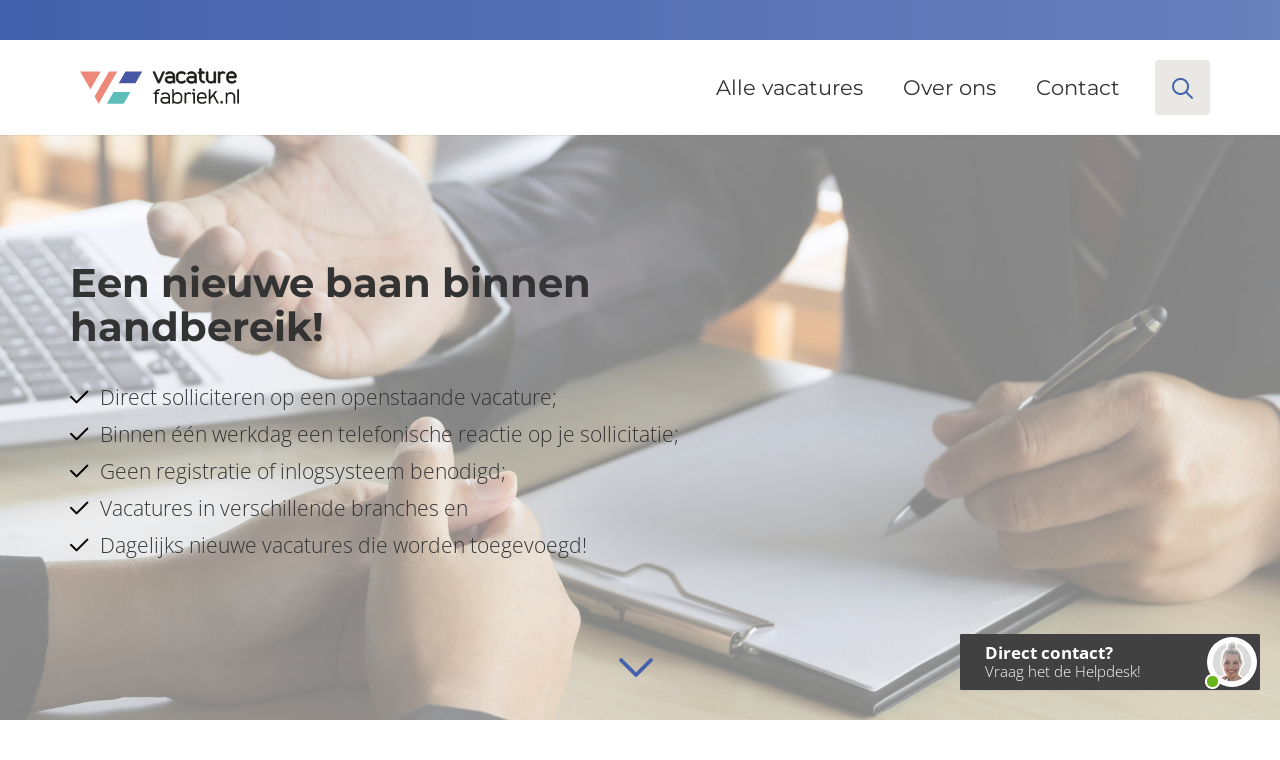

--- FILE ---
content_type: text/html; charset=UTF-8
request_url: https://vacaturefabriek.nl/
body_size: 9523
content:
<!DOCTYPE html>
<html lang="nl" xml:lang="nl">
<head>

    
        
    
    <meta charset="utf-8">
    <meta http-equiv="X-UA-Compatible" content="IE=edge">
    <meta name="viewport" content="width=device-width, initial-scale=1">
    <meta name="description" content="vacaturefabriek.nl">
    <meta name="robots" content="index"/>
    <meta name="language" content="NL">

    
    
    
    <title>vacaturefabriek.nl</title>
    <base href="https://vacaturefabriek.nl/"/>

            
        <meta property="og:type" content="website" />
<meta property="og:title" content="vacaturefabriek.nl" />
<meta property="og:description" content="vacaturefabriek.nl" />
<meta property="og:image" content="https://vacaturefabriek.nl/pics/vacaturefabriek.nl/fibf-1200x630-shops/1-1639650673-header-logo.png" />
<meta property="og:image:width" content="1200" />
<meta property="og:image:height" content="630" />
<meta property="og:image:alt" content="vacaturefabriek.nl" />
<meta property="og:image:secure_url" content="https://vacaturefabriek.nl/pics/vacaturefabriek.nl/fibf-1200x630-shops/1-1639650673-header-logo.png" />
<meta property="og:locale" content="nl" />
<meta property="og:url" content="https://vacaturefabriek.nl/" />
    
    
    
    
    
    
            <link rel="stylesheet" type="text/css" href="https://vacaturefabriek.nl/assets/dynamic/vacaturefabriek.nl/css/v525-variablesProperties.css">
    
    
    <link rel="stylesheet" type="text/css" href="https://vacaturefabriek.nl/css-bundles/v525-46ce1b02da75d00f0009203c568fe1ca.css">
    <script type="text/javascript" src="https://vacaturefabriek.nl/js-bundles/v525-18a198987e9d6f5a06fb4cbaec891480.js"></script>
    <script type="text/javascript" src="https://kit.fontawesome.com/1c0470024a.js"></script>

    
            <script>

            
            window.dataLayer = window.dataLayer || [];

            function gtag()
            {
                dataLayer.push(arguments);
            }

            (function(w, d, s, l, i)
            {
                w[l] = w[l] || [];
                w[l].push({
                    'gtm.start'                     :
                        new Date().getTime(), event : 'gtm.js'
                });
                var f                          = d.getElementsByTagName(s)[0],
                    j = d.createElement(s), dl = l != 'dataLayer' ? '&l=' + l : '';
                j.async = true;
                j.src =
                    'https://www.googletagmanager.com/gtm.js?id=' + i + dl;
                f.parentNode.insertBefore(j, f);
            })(window, document, 'script', 'dataLayer', 'GTM-TSKXWQR');

            
        </script>

    

    
    <!--[if lt IE 9]>
    <script src="https://oss.maxcdn.com/libs/html5shiv/3.7.0/html5shiv.js"></script>
    <script src="https://oss.maxcdn.com/libs/respond.js/1.4.2/respond.min.js"></script>
    <![endif]-->

</head>

<body id="index-index" class="logged-out" >


    <noscript>
        <iframe src="https://www.googletagmanager.com/ns.html?id=GTM-TSKXWQR" height="0" width="0" style="display:none;visibility:hidden"></iframe>
    </noscript>




<div id="wrapper">
        <div id="slide-search-wrapper">

    <div id="slide-search-container">

        <div class="owl-carousel slides slides-content homepage">

                            
    <div class="slide slide-content source-set-wrapper  has-slider-overlay"
         title="Een nieuwe baan binnen handbereik!"
            data-image-original="https://vacaturefabriek.nl/pics/vacaturefabriek.nl/fb-1920x1080-slider/1436-6-een-nieuwe-baan-binnen-handbereik.jpg" data-image-small="https://vacaturefabriek.nl/pics/vacaturefabriek.nl/fb-575x991-slider/1436-6-een-nieuwe-baan-binnen-handbereik.jpg" data-image-medium="https://vacaturefabriek.nl/pics/vacaturefabriek.nl/fb-991x861-slider/1436-6-een-nieuwe-baan-binnen-handbereik.jpg">

        <div class="container no-slide-sign-up">

            <div class="source-set fit-desktop-cover fit-tablet-cover fit-mobile-cover">

                                    <picture><source media="(max-width: 575px)" srcset="https://vacaturefabriek.nl/pics/vacaturefabriek.nl/fb-575x991-slider/1436-6-een-nieuwe-baan-binnen-handbereik.jpg, https://vacaturefabriek.nl/pics/vacaturefabriek.nl/fb-863x1487-slider/1436-6-een-nieuwe-baan-binnen-handbereik.jpg 1.5x, https://vacaturefabriek.nl/pics/vacaturefabriek.nl/fb-1150x1982-slider/1436-6-een-nieuwe-baan-binnen-handbereik.jpg 2x, https://vacaturefabriek.nl/pics/vacaturefabriek.nl/fb-1725x2973-slider/1436-6-een-nieuwe-baan-binnen-handbereik.jpg 3x, https://vacaturefabriek.nl/pics/vacaturefabriek.nl/fb-2300x3964-slider/1436-6-een-nieuwe-baan-binnen-handbereik.jpg 4x"><source media="(max-width: 991px)" srcset="https://vacaturefabriek.nl/pics/vacaturefabriek.nl/fb-991x861-slider/1436-6-een-nieuwe-baan-binnen-handbereik.jpg, https://vacaturefabriek.nl/pics/vacaturefabriek.nl/fb-1487x1292-slider/1436-6-een-nieuwe-baan-binnen-handbereik.jpg 1.5x, https://vacaturefabriek.nl/pics/vacaturefabriek.nl/fb-1982x1722-slider/1436-6-een-nieuwe-baan-binnen-handbereik.jpg 2x, https://vacaturefabriek.nl/pics/vacaturefabriek.nl/fb-2973x2583-slider/1436-6-een-nieuwe-baan-binnen-handbereik.jpg 3x, https://vacaturefabriek.nl/pics/vacaturefabriek.nl/fb-3964x3444-slider/1436-6-een-nieuwe-baan-binnen-handbereik.jpg 4x"><img src="/images/loading.svg" class="b-lazy" data-src="https://vacaturefabriek.nl/pics/vacaturefabriek.nl/fb-1920x1080-slider/1436-6-een-nieuwe-baan-binnen-handbereik.jpg" data-srcset="https://vacaturefabriek.nl/pics/vacaturefabriek.nl/fb-2880x1620-slider/1436-6-een-nieuwe-baan-binnen-handbereik.jpg 1.5x, https://vacaturefabriek.nl/pics/vacaturefabriek.nl/fb-3840x2160-slider/1436-6-een-nieuwe-baan-binnen-handbereik.jpg 2x, https://vacaturefabriek.nl/pics/vacaturefabriek.nl/fb-5760x3240-slider/1436-6-een-nieuwe-baan-binnen-handbereik.jpg 3x, https://vacaturefabriek.nl/pics/vacaturefabriek.nl/fb-7680x4320-slider/1436-6-een-nieuwe-baan-binnen-handbereik.jpg 4x" alt="Een nieuwe baan binnen handbereik!"  /></picture>                
            </div>

            <div class="slide-titles ">

                <div class="title">
                    Een nieuwe baan binnen handbereik!                </div>

                                    <div class="text">
                        <ul>	<li>Direct solliciteren&#160;op een openstaande vacature;</li>	<li>Binnen &#233;&#233;n werkdag een telefonische reactie op je sollicitatie;</li>	<li>Geen registratie of inlogsysteem benodigd;</li>	<li>Vacatures in verschillende branches en</li>	<li>Dagelijks nieuwe vacatures die worden toegevoegd!</li></ul>                    </div>
                
                
                
            </div>

        </div>

    </div>

            
        </div>

    </div>

    
    <div id="slide-scroll-to-more">
        <i class="far fa-chevron-down"></i>
    </div>

</div>

    <div id="meet-like-minded-wrapper" class="wow fadeIn">

    <div id="meet-like-minded">

        <div class="container">

            <div class="row flex-order-row">

                <div class="col-md-8 order-sm-1">

                    <div class="index-content">

                        <div class="heading">
                            <h1>Opening nieuw vacatureplatform</h1>
                        </div>

                        <div class="content">
                            Zoals jullie zien is het nieuwe vacatureplatform Vacaturefabriek.nl vanaf 8 november 2021 officieel online! Na lang getwijfeld te hebben over de vormgeving, inhoud en bereikbaarheid zijn we er toch maar gewoon aan begonnen en liegt het resultaat er niet om.                         </div>

                        
                            <a class="btn btn-lg btn-primary btn-lg icon-right" data-icon="&#xf105;"
                               href="informatieblok-nummer-1"
                               title="Opening nieuw vacatureplatform">

                                Lees verder
                            </a>

                        
                    </div>
                </div>

                <div class="col-md-4 card card-right order-sm-2">
                                            <img class="b-lazy"
                             alt=""
                             title=""
                             src="https://vacaturefabriek.nl/images/imageNotFound.jpg"
                             data-src="https://vacaturefabriek.nl/pics/vacaturefabriek.nl/fb-900x900-products/33/33-1636375195-316222.jpg"/>
                                    </div>

            </div>

        </div>

    </div>

</div>
    <div id="why-usps-wrapper">

    <div id="why-usps">

        <div id="why-usps-inner">

            <div class="container">

                <div class="row flex-align">

                    
                        <div class="col-md-4">

                            <div class="why-usp facebook click-area">

                                
                                <div class="title">
                                    Persoonlijke begeleiding  van solliciteren tot starten                                </div>

                                <div class="text">
                                    Of het nu gaat om het vinden van de juiste vacature of het schrijven van een Cv, bij Vacaturefabriek.nl bent u aan het goede adres voor de juiste persoonlijke begeleiding om de volgende stap in uw carrière te bereiken!                                </div>

                                
                                    <a href="persoonlijke-begeleiding-van-solliciteren-tot-starten" title="Persoonlijke begeleiding  van solliciteren tot starten" rel="click">

                                        Lees verder
                                        <i class="fa fa-angle-right"></i>

                                    </a>

                                
                            </div>

                        </div>

                    
                        <div class="col-md-4">

                            <div class="why-usp facebook click-area">

                                
                                <div class="title">
                                    250+ openstaande vacatures online                                </div>

                                <div class="text">
                                    Middels een samenwerkingsorgaan van diverse uitzend-, recruitment- en werving & selectie organisaties heeft Vacaturefabriek.nl een groot netwerk aan opdrachtgevers met openstaande vacatures. Doordat deze samenwerking al geruime tijd bestaat en standhoud plukt u als sollicitant de vruchten van snelle handelingen op uw sollicitatie maar belangrijker nog, Uw droombaan!                                </div>

                                
                                    <a href="250-openstaande-vacatures-online" title="250+ openstaande vacatures online" rel="click">

                                        Lees verder
                                        <i class="fa fa-angle-right"></i>

                                    </a>

                                
                            </div>

                        </div>

                    
                        <div class="col-md-4">

                            <div class="why-usp facebook click-area">

                                
                                <div class="title">
                                    Kennis in de logistiek, industrie en petrochemie                                </div>

                                <div class="text">
                                    Door onze jarenlange ervaringen in de branches logistiek, industrie en petrochemie kunnen wij u bemiddelen aan de grootste spelers in de markt op dit moment. Neem contact op met ons en vraag naar de mogelijkheden!                                </div>

                                
                                    <a href="kennis-in-de-logistiek-industrie-en-petrochemie" title="Kennis in de logistiek, industrie en petrochemie" rel="click">

                                        Lees verder
                                        <i class="fa fa-angle-right"></i>

                                    </a>

                                
                            </div>

                        </div>

                    
                </div>

            </div>

        </div>

    </div>

</div>
    <div id="about-wrapper" class="wow fadeIn">

    <div id="about">

        <div class="container">

            <div class="row flex-order-row">

                <div class="col-md-4 card card-left order-sm-2">
                                            <img class="b-lazy"
                             alt=""
                             title=""
                             src="https://vacaturefabriek.nl/images/imageNotFound.jpg"
                             data-src="https://vacaturefabriek.nl/pics/vacaturefabriek.nl/fb-900x900-products/34/34-1636376539-6774248.jpg"/>
                                    </div>

                <div class="col-md-8 order-sm-1">

                    <div class="index-content">

                        <div class="heading">
                            <h1>Recordaantal openstaande vacatures</h1>
                        </div>

                        <div class="content">
                            Eind juni stonden er 327 duizend vacatures open, 82 duizend meer dan aan het eind van het eerste kwartaal. Sinds het begin van de meting in 1997 is er van het ene kwartaal op het andere nooit zo'n grote toename geweest. De toename is ruim drie keer zo groot als de vorige recordgroei, 27 duizend in het tweede kwartaal van 1999.                        </div>

                        
                            <a class="btn btn-lg btn-primary btn-lg icon-right" data-icon="&#xf105;"
                               href="recordaantal-openstaande-vacatures"
                               title="Recordaantal openstaande vacatures">

                                Lees verder
                            </a>

                        
                    </div>

                </div>

            </div>

        </div>
    </div>

</div>

                
    <div id="homepage-products" class="switch-bg">

        <div class="container">

            <div class="title text-center">
                <div class="header header--hyphenate-sm">
                    Vacatures                </div>
            </div>

            <div class="grid">

                <div class="grid-sizer"></div>

                
                    
                    
                        <div class="grid-item grid-item-row">

                            
                                
    
        
    <div class="thumbnail-search-row click-area      ">

        
    
    <div class="image mg-img contain fb">
        <img class="b-lazy-grid"
             alt="Assistent/Business Controller Schiphol"
             src="https://vacaturefabriek.nl/images/loading.svg"
             data-src="https://vacaturefabriek.nl/pics/vacaturefabriek.nl/fb-440x330-products/266/266-1652083081-2548329.jpg"/>
        <div class="arrow"></div>
    </div>

        <div class="content">

            <div class="title">
    <a href="https://vacaturefabriek.nl/assistent-business-controller-schiphol"
       class="title--dynamic"
       rel="click"
       title="Assistent/Business Controller Schiphol">
                    Assistent/Business Controller Schiphol            </a>
    </div>


    <div class="intro intro--dynamic">
        Een (nieuwe) baan binnen handbereik!    </div>


    <div class="thumb-specs">

        
            <div class="thumb-spec">

                                    <div class="icon">
                                                    <i class="fas fa-building"></i>
                                            </div>
                
                                    <div class="value">
                        Amsterdam                    </div>
                
            </div>

        
            <div class="thumb-spec">

                                    <div class="icon">
                                                    <i class="fas fa-compass"></i>
                                            </div>
                
                                    <div class="value">
                        Noord-Holland                    </div>
                
            </div>

        
            <div class="thumb-spec">

                                    <div class="icon">
                                                    <i class="fas fa-graduation-cap"></i>
                                            </div>
                
                                    <div class="value">
                        MBO                    </div>
                
            </div>

        
            <div class="thumb-spec">

                                    <div class="icon">
                                                    <i class="fas fa-clock"></i>
                                            </div>
                
                                    <div class="value">
                        36 tot 40 uur                    </div>
                
            </div>

        
            <div class="thumb-spec">

                                    <div class="icon">
                                                    <i class="fas fa-briefcase"></i>
                                            </div>
                
                                    <div class="value" data-toggle="tooltip" title="Tijdelijk met uitzicht op vast">
                        Tijdelijk met uitzicht op vast                    </div>
                
            </div>

        
    </div>




            
            
        </div>

    </div>

    
            

                            
                        </div>

                    
                
                    
                    
                        <div class="grid-item grid-item-row">

                            
                                
    
        
    <div class="thumbnail-search-row click-area      ">

        
    
    <div class="image mg-img contain fb">
        <img class="b-lazy-grid"
             alt="Medewerker Binnendienst Rotterdam Europoort"
             src="https://vacaturefabriek.nl/images/loading.svg"
             data-src="https://vacaturefabriek.nl/pics/vacaturefabriek.nl/fb-440x330-products/265/265-1652083035-9498144.jpg"/>
        <div class="arrow"></div>
    </div>

        <div class="content">

            <div class="title">
    <a href="https://vacaturefabriek.nl/medewerker-binnendienst-rotterdam-europoort"
       class="title--dynamic"
       rel="click"
       title="Medewerker Binnendienst Rotterdam Europoort">
                    Medewerker Binnendienst Rotterdam Europoort            </a>
    </div>


    <div class="intro intro--dynamic">
        Een (nieuwe) baan binnen handbereik!    </div>


    <div class="thumb-specs">

        
            <div class="thumb-spec">

                                    <div class="icon">
                                                    <i class="fas fa-building"></i>
                                            </div>
                
                                    <div class="value">
                        Rotterdam-Europoort                    </div>
                
            </div>

        
            <div class="thumb-spec">

                                    <div class="icon">
                                                    <i class="fas fa-compass"></i>
                                            </div>
                
                                    <div class="value">
                        Zuid-Holland                    </div>
                
            </div>

        
            <div class="thumb-spec">

                                    <div class="icon">
                                                    <i class="fas fa-graduation-cap"></i>
                                            </div>
                
                                    <div class="value">
                        MBO                    </div>
                
            </div>

        
            <div class="thumb-spec">

                                    <div class="icon">
                                                    <i class="fas fa-clock"></i>
                                            </div>
                
                                    <div class="value">
                        36 tot 40 uur                    </div>
                
            </div>

        
            <div class="thumb-spec">

                                    <div class="icon">
                                                    <i class="fas fa-briefcase"></i>
                                            </div>
                
                                    <div class="value" data-toggle="tooltip" title="Tijdelijk met uitzicht op vast">
                        Tijdelijk met uitzicht op vast                    </div>
                
            </div>

        
    </div>




            
            
        </div>

    </div>

    
            

                            
                        </div>

                    
                
                    
                    
                        <div class="grid-item grid-item-row">

                            
                                
    
        
    <div class="thumbnail-search-row click-area      ">

        
    
    <div class="image mg-img contain fb">
        <img class="b-lazy-grid"
             alt="Loodsmedewerker Allround Rotterdam Europoort"
             src="https://vacaturefabriek.nl/images/loading.svg"
             data-src="https://vacaturefabriek.nl/pics/vacaturefabriek.nl/fb-440x330-products/264/264-1652082984-9032775.jpg"/>
        <div class="arrow"></div>
    </div>

        <div class="content">

            <div class="title">
    <a href="https://vacaturefabriek.nl/loodsmedewerker-allround-rotterdam-europoort"
       class="title--dynamic"
       rel="click"
       title="Loodsmedewerker Allround Rotterdam Europoort">
                    Loodsmedewerker Allround Rotterdam Europoort            </a>
    </div>


    <div class="intro intro--dynamic">
        Een (nieuwe) baan binnen handbereik!    </div>


    <div class="thumb-specs">

        
            <div class="thumb-spec">

                                    <div class="icon">
                                                    <i class="fas fa-building"></i>
                                            </div>
                
                                    <div class="value">
                        Rotterdam-Europoort                    </div>
                
            </div>

        
            <div class="thumb-spec">

                                    <div class="icon">
                                                    <i class="fas fa-compass"></i>
                                            </div>
                
                                    <div class="value">
                        Zuid-Holland                    </div>
                
            </div>

        
            <div class="thumb-spec">

                                    <div class="icon">
                                                    <i class="fas fa-graduation-cap"></i>
                                            </div>
                
                                    <div class="value">
                        MBO                    </div>
                
            </div>

        
            <div class="thumb-spec">

                                    <div class="icon">
                                                    <i class="fas fa-clock"></i>
                                            </div>
                
                                    <div class="value">
                        36 tot 40 uur                    </div>
                
            </div>

        
            <div class="thumb-spec">

                                    <div class="icon">
                                                    <i class="fas fa-briefcase"></i>
                                            </div>
                
                                    <div class="value" data-toggle="tooltip" title="Tijdelijk met uitzicht op vast">
                        Tijdelijk met uitzicht op vast                    </div>
                
            </div>

        
    </div>




            
            
        </div>

    </div>

    
            

                            
                        </div>

                    
                
                    
                    
                        <div class="grid-item grid-item-row">

                            
                                
    
        
    <div class="thumbnail-search-row click-area      ">

        
    
    <div class="image mg-img contain fb">
        <img class="b-lazy-grid"
             alt="Training Coördinator Contract Logistics  Moerdijk"
             src="https://vacaturefabriek.nl/images/loading.svg"
             data-src="https://vacaturefabriek.nl/pics/vacaturefabriek.nl/fb-440x330-products/263/263-1652082945-3178570.jpg"/>
        <div class="arrow"></div>
    </div>

        <div class="content">

            <div class="title">
    <a href="https://vacaturefabriek.nl/training-coordinator-contract-logistics-moerdijk"
       class="title--dynamic"
       rel="click"
       title="Training Coördinator Contract Logistics  Moerdijk">
                    Training Coördinator Contract Logistics  Moerdijk            </a>
    </div>


    <div class="intro intro--dynamic">
        Een (nieuwe) baan binnen handbereik!    </div>


    <div class="thumb-specs">

        
            <div class="thumb-spec">

                                    <div class="icon">
                                                    <i class="fas fa-building"></i>
                                            </div>
                
                                    <div class="value">
                        Moerdijk                    </div>
                
            </div>

        
            <div class="thumb-spec">

                                    <div class="icon">
                                                    <i class="fas fa-compass"></i>
                                            </div>
                
                                    <div class="value">
                        Noord-Brabant                    </div>
                
            </div>

        
            <div class="thumb-spec">

                                    <div class="icon">
                                                    <i class="fas fa-graduation-cap"></i>
                                            </div>
                
                                    <div class="value">
                        MBO                    </div>
                
            </div>

        
            <div class="thumb-spec">

                                    <div class="icon">
                                                    <i class="fas fa-clock"></i>
                                            </div>
                
                                    <div class="value">
                        36 tot 40 uur                    </div>
                
            </div>

        
            <div class="thumb-spec">

                                    <div class="icon">
                                                    <i class="fas fa-briefcase"></i>
                                            </div>
                
                                    <div class="value" data-toggle="tooltip" title="Tijdelijk met uitzicht op vast">
                        Tijdelijk met uitzicht op vast                    </div>
                
            </div>

        
    </div>




            
            
        </div>

    </div>

    
            

                            
                        </div>

                    
                
                    
                    
                        <div class="grid-item grid-item-row">

                            
                                
    
        
    <div class="thumbnail-search-row click-area      ">

        
    
    <div class="image mg-img contain fb">
        <img class="b-lazy-grid"
             alt="Loodsmedewerker Rotterdam"
             src="https://vacaturefabriek.nl/images/loading.svg"
             data-src="https://vacaturefabriek.nl/pics/vacaturefabriek.nl/fb-440x330-products/262/262-1652082907-9026890.jpg"/>
        <div class="arrow"></div>
    </div>

        <div class="content">

            <div class="title">
    <a href="https://vacaturefabriek.nl/loodsmedewerker-spijkenisse"
       class="title--dynamic"
       rel="click"
       title="Loodsmedewerker Rotterdam">
                    Loodsmedewerker Rotterdam            </a>
    </div>


    <div class="intro intro--dynamic">
        Een (nieuwe) baan binnen handbereik!    </div>


    <div class="thumb-specs">

        
            <div class="thumb-spec">

                                    <div class="icon">
                                                    <i class="fas fa-building"></i>
                                            </div>
                
                                    <div class="value">
                        Rotterdam                    </div>
                
            </div>

        
            <div class="thumb-spec">

                                    <div class="icon">
                                                    <i class="fas fa-compass"></i>
                                            </div>
                
                                    <div class="value">
                        Zuid-Holland                    </div>
                
            </div>

        
            <div class="thumb-spec">

                                    <div class="icon">
                                                    <i class="fas fa-graduation-cap"></i>
                                            </div>
                
                                    <div class="value">
                        MBO                    </div>
                
            </div>

        
            <div class="thumb-spec">

                                    <div class="icon">
                                                    <i class="fas fa-clock"></i>
                                            </div>
                
                                    <div class="value">
                        36 tot 40 uur                    </div>
                
            </div>

        
            <div class="thumb-spec">

                                    <div class="icon">
                                                    <i class="fas fa-briefcase"></i>
                                            </div>
                
                                    <div class="value" data-toggle="tooltip" title="Tijdelijk met uitzicht op vast">
                        Tijdelijk met uitzicht op vast                    </div>
                
            </div>

        
    </div>




            
            
        </div>

    </div>

    
            

                            
                        </div>

                    
                
                    
                    
                        <div class="grid-item grid-item-row">

                            
                                
    
        
    <div class="thumbnail-search-row click-area      ">

        
    
    <div class="image mg-img contain fb">
        <img class="b-lazy-grid"
             alt="HR Officer Amsterdam"
             src="https://vacaturefabriek.nl/images/loading.svg"
             data-src="https://vacaturefabriek.nl/pics/vacaturefabriek.nl/fb-440x330-products/261/261-1652082862-3483598.jpg"/>
        <div class="arrow"></div>
    </div>

        <div class="content">

            <div class="title">
    <a href="https://vacaturefabriek.nl/hr-officer-amsterdam"
       class="title--dynamic"
       rel="click"
       title="HR Officer Amsterdam">
                    HR Officer Amsterdam            </a>
    </div>


    <div class="intro intro--dynamic">
        Een (nieuwe) baan binnen handbereik!    </div>


    <div class="thumb-specs">

        
            <div class="thumb-spec">

                                    <div class="icon">
                                                    <i class="fas fa-building"></i>
                                            </div>
                
                                    <div class="value">
                        Amsterdam                    </div>
                
            </div>

        
            <div class="thumb-spec">

                                    <div class="icon">
                                                    <i class="fas fa-compass"></i>
                                            </div>
                
                                    <div class="value">
                        Noord-Holland                    </div>
                
            </div>

        
            <div class="thumb-spec">

                                    <div class="icon">
                                                    <i class="fas fa-graduation-cap"></i>
                                            </div>
                
                                    <div class="value">
                        MBO                    </div>
                
            </div>

        
            <div class="thumb-spec">

                                    <div class="icon">
                                                    <i class="fas fa-clock"></i>
                                            </div>
                
                                    <div class="value">
                        36 tot 40 uur                    </div>
                
            </div>

        
            <div class="thumb-spec">

                                    <div class="icon">
                                                    <i class="fas fa-briefcase"></i>
                                            </div>
                
                                    <div class="value">
                                            </div>
                
            </div>

        
    </div>




            
            
        </div>

    </div>

    
            

                            
                        </div>

                    
                
            </div>

            <div class="slider-navigation">
                <div class="slider-more">
                                    </div>
                <div class="slider-navs"></div>
            </div>

        </div>

    </div>

                
    <div id="homepage-products" class="switch-bg">

        <div class="container">

            <div class="title text-center">
                <div class="header header--hyphenate-sm">
                    Nieuwsberichten                </div>
            </div>

            <div class="grid">

                <div class="grid-sizer"></div>

                
                    
                    
                        <div class="grid-item grid-item-row">

                            
                                
    
        
    <div class="thumbnail-search-row click-area      ">

        
    
    <div class="image mg-img contain fb">
        <img class="b-lazy-grid"
             alt="Stijging openstaande vacatures"
             src="https://vacaturefabriek.nl/images/loading.svg"
             data-src="https://vacaturefabriek.nl/pics/vacaturefabriek.nl/fb-440x330-products/161/161-1643890835-8939122.jpg"/>
        <div class="arrow"></div>
    </div>

        <div class="content">

            <div class="title">
    <a href="https://vacaturefabriek.nl/openstaande-vacatures-in-2022"
       class="title--dynamic"
       rel="click"
       title="Stijging openstaande vacatures">
                    Stijging openstaande vacatures            </a>
    </div>


    <div class="intro intro--dynamic">
        Eind september stonden er 371 duizend vacatures open, 45 duizend meer dan aan het eind van het tweede kwartaal. Hiermee wordt het recordhoogte van...
    </div>




            
            
        </div>

    </div>

    
            

                            
                        </div>

                    
                
                    
                    
                        <div class="grid-item grid-item-row">

                            
                                
    
        
    <div class="thumbnail-search-row click-area      ">

        
    
    <div class="image mg-img contain fb">
        <img class="b-lazy-grid"
             alt="Ruim 300 duizend 65-plussers werken dóór"
             src="https://vacaturefabriek.nl/images/loading.svg"
             data-src="https://vacaturefabriek.nl/pics/vacaturefabriek.nl/fb-440x330-products/122/122-1640008065-9115973.jpg"/>
        <div class="arrow"></div>
    </div>

        <div class="content">

            <div class="title">
    <a href="https://vacaturefabriek.nl/ruim-300-duizend-65-plussers-werken-door"
       class="title--dynamic"
       rel="click"
       title="Ruim 300 duizend 65-plussers werken dóór">
                    Ruim 300 duizend 65-plussers werken dóór            </a>
    </div>


    <div class="intro intro--dynamic">
        Er zijn steeds meer mensen van 65 jaar of ouder met betaald werk, zo noteert het CBS. In 2020 waren het er maar liefst 300 duizend, vier keer zoveel als in 2003.    </div>




            
            
        </div>

    </div>

    
            

                            
                        </div>

                    
                
            </div>

            <div class="slider-navigation">
                <div class="slider-more">
                                    </div>
                <div class="slider-navs"></div>
            </div>

        </div>

    </div>

    

</div>


    <div id="header">

    <div id="header-meta" class="hidden-xs hidden-sm hide-on-scroll">

    <div class="container">

       
        
            <ul id="header-meta-menu" class="use-on-mobile">

                
                
                
            </ul>

        
    </div>

</div>
    <div class="container">

        <nav class="navbar navbar-default show-search">

            <div class="navbar-header">

                <a href="" title="Vacaturefabriek.nl" class="has-logo navbar-brand" style="background-image: url(https://vacaturefabriek.nl/pics/vacaturefabriek.nl/r2h-260x55-shops/1-1639650673-header-logo.png); background-image: url(https://vacaturefabriek.nl/pics/vacaturefabriek.nl/r2h-260x55-shops/1-1639651543-header-logo.svg);">

                    <span>Vacaturefabriek.nl</span>

                                            <picture>
                                                            <source srcset="https://vacaturefabriek.nl/pics/vacaturefabriek.nl/r2h-260x55-shops/1-1639651543-header-logo.svg" type="image/svg+xml">
                                                        <img src="https://vacaturefabriek.nl/pics/vacaturefabriek.nl/r2h-260x55-shops/1-1639650673-header-logo.png" alt="Logo">
                        </picture>
                    
                </a>

            </div>

            <button type="button" class="navbar-toggle collapsed" data-toggle="collapse" data-target="#main-menu" aria-expanded="false">
                <span class="sr-only">header_toggle_navigation</span>
                <span class="icon-bar top"></span>
                <span class="icon-bar middle"></span>
                <span class="icon-bar bottom"></span>
            </button>

            <div class="collapse navbar-collapse" id="main-menu">

                <ul class="nav navbar-nav hidden-lg" id="mobile-meta-menu">

                </ul>

                


<ul   class="nav navbar-nav navbar-right main">

    
    
    
    
        
        
        
    

    <li class=" ">

        
            

    <a href="https://vacaturefabriek.nl/c-vacatures"  title="Alle vacatures"  >

        
        Alle vacatures
    </a>



        
        
        
        
    </li>



    
        
        
        
    

    <li class=" ">

        
            

    <a href="https://vacaturefabriek.nl/over-ons-1"  title="Over ons"  >

        
        Over ons
    </a>



        
        
        
        
    </li>



    
        
        
        
    

    <li class=" none">

        
            

    <a href="https://vacaturefabriek.nl/contact"  title="Contact"  >

        
        Contact
    </a>



        
        
        
        
    </li>



    




    
</ul>



            </div>

            <div id="header-controls">

                
                    <a href="https://vacaturefabriek.nl/administration/cart/overview"
                       data-quantity="0"
                       title="Winkelmandje"
                       id="go-to-cart"
                       class="">
                        Winkelmandje                        <span class="quantity" data-quantity="0">0</span>
                    </a>

                
            </div>

            
                <div id="header-search">

                    <form action="https://vacaturefabriek.nl/search/query/submit" method="post" id="header-search-form" autocomplete="off">

                        <input autocomplete="off" id="elastic-query" name="query" type="search" placeholder="Zoeken..." value=""/>

                        <button type="submit"></button>

                        <div id="elastic-results">
                            <div class="placeholder">Begin met typen om te zoeken</div>
                        </div>

                        <div class="elastic-trigger"></div>

                    </form>

                </div>

            
        </nav>

    </div>

</div>


<div class="footer">
            
    <div id="footer">

        <div id="footer-social-block">

                            <a class="social-item facebook" href="https://www.facebook.com/Vacaturefabrieknl-100293822525385" title="Facebook" rel="nofollow" target="_blank">
                    Facebook                </a>
            
                            <a class="social-item linkedin" href="https://www.linkedin.com/company/76658094" title="LinkedIn" rel="nofollow" target="_blank">
                    LinkedIn                </a>
            
            
            
                            <a class="social-item instagram" href="https://www.instagram.com/vacaturefabriek.nl/" title="Instagram" rel="nofollow" target="_blank">
                    Instagram                </a>
            
            
            
        </div>

        
            <div id="footer-inner">

                <div class="container">

                    <div class="footer-grid ">

                        <div class="footer-grid-inner">

                            
                                <div class="footer-grid-item">

                                    
                                    <div class="footer-title">Algemeen</div>

                                    

    
<ul   class="footer-menu">

    
    
    
    
        
        
        
    

    <li class=" ">

        
            

    <a href="https://vacaturefabriek.nl/faq"  title="Veel gestelde vragen"  >

        
        Veel gestelde vragen
    </a>



        
        
        
        
    </li>



    
        
        
        
    

    <li class=" ">

        
            

    <a href="https://vacaturefabriek.nl/c-vacatures"  title="Vacatures"  >

        
        Vacatures
    </a>



        
        
        
        
    </li>



    
        
        
        
    

    <li class=" ">

        
            

    <a href="https://vacaturefabriek.nl/c-nieuwsberichten"  title="Nieuws"  >

        
        Nieuws
    </a>



        
        
        
        
    </li>



    




    
</ul>



                                </div>

                            
                            
                                <div class="footer-grid-item">

                                    
                                    <div class="footer-title">Informatie</div>

                                    

    
<ul   class="footer-menu">

    
    
    
    
        
        
        
    

    <li class=" ">

                    

    <a href="https://vacaturefabriek.nl/privacyverklaring"  title="Privacyverklaring sollicitant"  >

        
        Privacyverklaring sollicitant
    </a>



        
        
        
        
    </li>



    
        
        
        
    

    <li class=" ">

                    

    <a href="https://vacaturefabriek.nl/cookiebeleid"  title="Cookiebeleid"  >

        
        Cookiebeleid
    </a>



        
        
        
        
    </li>



    




    
</ul>



                                </div>

                            
                            
                            
                                <div class="footer-grid-item">

                                    
                                    <div class="footer-title">Contact</div>

                                    

    
<ul   class="footer-menu">

    
    
    
    
        
        
        
    

    <li class=" ">

        
            

    <a href="https://vacaturefabriek.nl/over-ons-1"  title="Over ons"  >

        
        Over ons
    </a>



        
        
        
        
    </li>



    
        
        
        
    

    <li class=" ">

                    

    <a href="https://vacaturefabriek.nl/contact"  title="Hulp & contact"  >

        
        Hulp & contact
    </a>



        
        
        
        
    </li>



    




    
</ul>



                                </div>

                            
                        </div>

                        
                    </div>

                </div>

            </div>

        
    </div>

    
    <div id="footer-meta">

        <div class="container">

            <div class="copy">
                Copyright 2026 - <span>Vacaturefabriek.nl</span>
            </div>

            
                

    
<ul   class="footer-meta-menu">

    
    
    
    
        
        
        
    

    <li class=" ">

                    

    <a href="https://vacaturefabriek.nl/privacyverklaring-vacaturefabrieknl"  title="Privacyverklaring Vacaturefabriek.nl"  >

        
        Privacyverklaring Vacaturefabriek.nl
    </a>



        
        
        
        
    </li>



    
        
        
        
    

    <li class=" ">

                    

    <a href="https://vacaturefabriek.nl/algemene-voorwaarden-vacaturefabrieknl"  title="Algemene voorwaarden Vacaturefabriek.nl"  >

        
        Algemene voorwaarden Vacaturefabriek.nl
    </a>



        
        
        
        
    </li>



    




    
</ul>



            
                            <a id="vwebdesign" href="https://www.vwebdesign.nl/online/platform-820" title="Online platform laten maken door Vcreations webdesign BV">
                    Eigen online platform opzetten                </a>
            
        </div>

    </div>

</div>

<div id="side-popup">

    <div id="sp-shadow"></div>

    <div id="sp-inner">

        <div id="sp-header">

            <div id="sp-title">
                #replace title#
            </div>

            <button type="button" id="sp-close" title="Sluiten">
                Sluiten            </button>

        </div>

        <div id="sp-content">

        </div>

    </div>

</div>


<script>
    var baseUri                                                            = 'https://vacaturefabriek.nl/',
        coreMessages                                                       = {"alerts":"","notices":[],"confirms":[]},
        isLoggedIn                                                         = false,
        general_yes                                                        = 'Ja',
        general_no                                                         = 'Nee',
        general_close_alert                                                = 'Sluiten',
        general_remove_picture                                             = 'Verwijderen',
        general_remove_picture_desc                                        = 'Weet je zeker dat je deze foto wilt verwijderen? Deze actie kan niet ongedaan gemaakt worden.',
        general_picture_error                                              = 'Kan de foto niet uploaden.',
        general_show_more                                                  = 'Toon meer',
        general_show_less                                                  = 'Toon minder',
        general_search_more                                                = 'Zoek meer',
        general_search_show_results                                        = 'Toon resultaten',
        general_search_search                                              = 'Zoeken..',
        general_max_upload_size_error                                      = 'mislukt, maximaal 8mb',
        youtube_managevideos_add                                           = 'Voeg video toe',
        picture_add                                                        = 'Foto toevoegen',
        pictures_add                                                       = 'Foto toevoegen',
        pictures_uploaded                                                  = 'Fotos opgeslagen',
        pictures_uploaded_approval                                         = 'Het kan zijn dat je foto pas na goedkeuring getoond wordt.',
        attachment_add                                                     = 'Bijlage toevoegen',
        privatemessages_title                                              = 'Verwijder',
        privatemessages_desc                                               = 'Wil je het gesprek verwijderen?',
        privatemessages_no                                                 = 'Nee',
        privatemessages_yes                                                = 'Ja, verwijder',
        privatemessages_msg_title                                          = 'Verwijder',
        privatemessages_msg_desc                                           = 'Bericht verwijderen?',
        privatemessages_msg_no                                             = 'Nee',
        privatemessages_msg_yes                                            = 'Ja, graag',
        friendship_prefix                                                  = 'Om een vriend verzoek te sturen is het volgende vereist:',
        friendship_link                                                    = 'betaald lidmaatschap',
        friendship_suffix                                                  = '.',
        chat_prefix                                                        = 'Om een chatverzoek te verzenden, moet u een',
        chat_link                                                          = 'lidmaatschap',
        chat_suffix                                                        = '.',
        friendship_add                                                     = 'Vriendschapsverzoek',
        friendship_msg                                                     = 'Bericht optioneel',
        friendship_yes                                                     = 'Versturen',
        friendship_no                                                      = 'Annuleer',
        report_abuse                                                       = 'Meld misbruik',
        report_abuse_msg                                                   = 'Bericht (optioneel)',
        report_abuse_no                                                    = 'Annuleren',
        report_abuse_yes                                                   = 'Sturen',
        user_chat_alert_content                                            = 'Om te kunnen chatten moet je vrienden zijn.',
        attachment_upload_file                                             = 'Upload',
        attachment_upload_file_btn                                         = 'Bijlage',
        attachment_select_file                                             = 'Selecteer een bestand om te uploaden!',
        attachment_message_or_image_required                               = 'Bericht en/of bestand verplicht',
        manage_confirm_cancel_item_btn                                     = 'Annuleren',
        manage_confirm_delete_item_btn                                     = 'Verwijderen',
        manage_confirm_publish_item_btn                                    = 'Publiceren',
        manage_confirm_hide_item_btn                                       = 'Verbergen',
        manage_confirm_delete_item_message                                 = 'Het verwijderen van een item kan niet ongedaan gemaakt worden.',
        manage_confirm_publish_item_message                                = 'Is nog niet gepubliceerd en daarom nog niet zichtbaar op het platform.',
        manage_confirm_hide_item_message                                   = 'Een verborgen item word niet weergegeven op het platform. Het item kan later opnieuw gepubliceerd worden.',
        product_react_form_subscription_needed_title                       = 'Geen geldig lidmaatschap',
        product_react_form_subscription_needed_message                     = 'Je moet een geldig lidmaatschap hebben om contact op te nemen met de uitgever',
        product_react_form_subscription_needed_offer_btn                   = 'Koop een lidmaatschap',
        product_react_form_subscription_needed_cancel_btn                  = 'Annuleren',
        item_management_overview_new_item_title                            = 'Naam voor',
        item_management_overview_new_item_cancel                           = 'Annuleren',
        item_management_overview_new_item_confirm                          = 'Opslaan',
        removePromoCodeRemovedTitle                                        = 'Gelukt',
        removePromoCodeRemovedMessage                                      = 'Promocode is verwijderd',
        removePromoCodeNotRemovedTitle                                     = 'Fout',
        removePromoCodeNotRemovedMessage                                   = 'Promocode verwijderen mislukt',
        general_loading                                                    = 'Laden..',
        question_plugins_age_picker_days_in_month_year_message             = 'Er zijn slechts %d dagen in %m %y',
        question_plugins_age_picker_day_must_be_a_number                   = 'Dag moet een getal zijn',
        question_plugins_age_picker_day_must_be_number_1_to_31             = 'Dag moet een getal tussen 1 en 31 zijn',
        question_plugins_age_picker_day_must_be_number_between_1_31        = 'Dag moet een getal tussen 1 en 31 zijn',
        question_plugins_age_picker_minimum_age_18_years                   = 'Minimum leeftijd 18 jaar',
        question_plugins_age_picker_choose_a_date_after_date               = 'Kies een datum na %DATE',
        question_plugins_age_picker_month_must_be_a_number                 = 'Maand moet een getal zijn',
        question_plugins_age_picker_month_must_be_a_number_between_1_and   = 'Maand moet een getal tussen 1 en 12 zijn',
        question_plugins_age_picker_month_must_be_between_1_and_12         = 'Maand moet een getal tussen 1 en 12 zijn',
        question_plugins_age_picker_choose_a_date                          = 'Kies een datum',
        question_plugins_age_picker_year_must_consist_of_4_digits          = 'Jaar moet uit 4 getallen bestaan',
        question_plugins_age_picker_year_must_be_a_number                  = 'Jaar moet een getal zijn',
        question_plugins_age_picker_choose_a_year_after_percent_y          = 'Kies een jaar na %y',
        question_plugins_age_picker_select_a_year_for_percent_y            = 'Kies een jaar voor %y',
        question_plugins_date_picker_days_in_month_year_message            = 'Er zijn slechts %d dagen in %m %y',
        question_plugins_date_picker_day_must_be_a_number                  = 'Dag moet een getal zijn',
        question_plugins_date_picker_day_must_be_number_1_to_31            = 'Dag moet een getal tussen 1 en 31 zijn',
        question_plugins_date_picker_day_must_be_number_between_1_31       = 'Dag moet een getal tussen 1 en 31 zijn',
        question_plugins_date_picker_choose_a_date_for_date                = 'Kies een datum voor %DATUM',
        question_plugins_date_picker_choose_a_date_after_date              = 'Kies een datum na %DATE',
        question_plugins_date_picker_month_must_be_a_number                = 'Maand moet een getal zijn',
        question_plugins_date_picker_month_must_be_number_between_1_and_12 = 'Maand moet een getal tussen 1 en 12 zijn',
        question_plugins_date_picker_choose_a_date                         = 'Kies een datum',
        question_plugins_date_picker_year_must_consist_of_4_digits         = 'Jaar moet uit 4 getallen bestaan',
        question_plugins_date_picker_year_must_be_a_number                 = 'Jaar moet een getal zijn',
        question_plugins_date_picker_choose_a_year_after_percent_y         = 'Kies een jaar na %y',
        question_plugins_date_picker_choose_a_year_for_percent_y           = 'Kies een jaar voor %y',
        friendshipRequestsCount                                            = '',
        profileViewsCount                                                  = '',
        locationQuestionID                                                 = '34',
        useInfinityScroll                                                  = true,
        recaptchaSiteKey                                                   = '6LdboG0eAAAAAC926Qgpc-922LLu4fjxIjU0BtET',
        developer                                                          = '',
        securityKey                                                        = 'WWgvVzhKQXAyQnFmTGR0VmtmL3VrQT09',
        securityValue                                                      = 'U1YxYXRIaGd4RHZWWWhvNDJaUUEwQT09',
        favoriteProductIDs                                                 = false,
        cartProductIDs                                                     = [],
        geoCompleteCountryRestrictions                                     = ["nl"],
        translated_day                                                     = 'dag',
        translated_days                                                    = 'dagen';

    // Translations for new item popup
    var localeNewItemPopup = {
        OK      : 'Doorgaan',
        CONFIRM : 'Doorgaan',
        CANCEL  : 'Annuleren'
    };

    // Set todays birthdays counter
    </script>


<script type="text/javascript" src="https://vacaturefabriek.nl/js-bundles/v525-40f48dc00fce210aaed1cb84e80670cf.js"></script>


<script type="text/javascript" src="https://vacaturefabriek.nl/js-bundles/v525-7d7eb3fe0bae595f9f0661f2d179a7af.js"></script>


<link rel="stylesheet" type="text/css" href="https://vacaturefabriek.nl/assets/dynamic/vacaturefabriek.nl/css/v525-model-empty-index-index.css"/>
<script type="text/javascript" src="https://vacaturefabriek.nl/assets/dynamic/vacaturefabriek.nl/js/v525-model-empty-index-index.js"></script>


    <div id="conversion-popup" class="popup-collapsed popup-hidden" data-delay="2000">

    <span id="conversion-popup-overlay"></span>

    <div id="conversion-popup-wrapper">

        <div id="conversion-popup-title" class="conversion-popup-toggle">

            <div class="title">

                Direct contact?
            </div>

            <div class="subtitle">

                Vraag het de Helpdesk!
            </div>

            <div class="person" style="--conversion-popup-image: url(https://vacaturefabriek.nl/pics/vacaturefabriek.nl/fb-46x46-conversion-popups/3/3-1644233839-5909445.jpg)"></div>

        </div>

        <div id="conversion-popup-content">

            <div id="conversion-popup-text">
                <p>Neem direct contact met ons op.</p>
            </div>

            <form id="conversion-popup-form"
                  class="use-recaptcha"
                  data-recaptcha-type="conversion-popup"
                  action="https://vacaturefabriek.nl/contactform/sendpopup/3"
                  method="post"
                  data-toggle="validator">

                
                    
    
        <script type="text/javascript" src="https://vacaturefabriek.nl/js-bundles/v525-a2fbf035b6819ca87867a1ad75acde7e.js"></script>
    
    
    
    <div class="xhr-form-success-wrapper">

        
        
            

    
            

<div class="form  " data-question-id="32">

    
    
                
    
    
    <div class="form-group question-labelholder " data-label="Vul hier uw naam in">

                    <label class="control-label" for="question-32">
                                Naam *            </label>
        
        <input type="text"
               value=""
               class="question-input form-control"
               placeholder="Vul hier uw naam in"
               name="question[32]"
               id="question-32"
               required />

        <span class="validation-question-32 help-block"></span>

    </div>

</div>
    
    



        
            

    
            

<div class="form  " data-question-id="94">

    
    
                
    
    
    <div class="form-group question-labelholder " data-label="Telefoonnummer">

                    <label class="control-label" for="question-94">
                                Telefoonnummer *            </label>
        
        <input type="text"
               value=""
               class="question-input form-control"
               placeholder="Telefoonnummer"
               name="question[94]"
               id="question-94"
               required />

        <span class="validation-question-94 help-block"></span>

    </div>

</div>
    
    



        
            

    
            

<div class="form  " data-question-id="31">

    
    
                
    
    
    <div class="form-group question-labelholder " data-label="Vul hier u e-mail in">

                    <label class="control-label" for="question-31">
                                E-mailadres *            </label>
        
        <input
            type="email"
            value=""
            id="question-31"
            class="question-input form-control"
            name="question[31]"
            placeholder="Vul hier u e-mail in"
            required/>

        <span class="validation-question-31 help-block"></span>

    </div>

</div>
    
    



        
            

    
            

<div class="form  " data-question-id="92">

    
    
                
    
    
    <div class="form-group question-labelholder " data-label="Uw bericht">

                    <label class="control-label" for="question-92">
                                Bericht *            </label>
        
        <textarea rows="4" required class="question-input form-control" placeholder="Uw bericht" name="question[92]" id="question-92"></textarea>

        <span class="validation-question-92 help-block"></span>

    </div>

</div>
    
    



        
            

    
            

    
<div class="form  " data-question-id="96">

    <div class="form-group">

        
            <label class="control-label" for="question-96">
                                Stuur een bijlage mee                            </label>

        
        <div class="input-group">

            <label class="input-group-btn control-label" for="question-96">

                <div class="btn btn-info btn-file">

                    <i class="fa fa-cloud-upload fa-fw"></i>

                    
                    <input type="file"
                                                      class="question-input form-control upload-question"
                           name="question[96]"
                           id="question-96"/>
                </div>

            </label>

            
            <input type="text" class="form-control upload-file-name" readonly  value="" />

            

            
        </div>

        <span class="validation-question-96 help-block"></span>

    </div>

</div>


    
    



        
        
        <input type="hidden" name="WWgvVzhKQXAyQnFmTGR0VmtmL3VrQT09" value="U1YxYXRIaGd4RHZWWWhvNDJaUUEwQT09"/>

        
        <div class="xhr-form-response-wrapper"></div>

        
    </div>

    
    <script>
        $(function()
        {
            // Translations
            sellerProfile.question_form_unsaved_changes_confirm = 'Er zijn niet opgeslagen wijzigingen';
            sellerProfile.question_form_unsaved_changes_confirm_continue = 'Doorgaan met aanpassen';
            sellerProfile.question_form_unsaved_changes_confirm_ignore = 'Negeren';
            sellerProfile.followUpQuestionsUrl = 'questions/edit/getfollowupquestions/';

            // Init
            sellerProfile.init();
        });
    </script>

    
    

                
                <div class="text-right">

                    <button type="submit" id="conversion-popup-submit" class="btn btn-success contact-button icon-right" data-icon="&#xf054;">
                        Versturen                    </button>

                </div>

                <div class="form-messages" id="form-messages"></div>

                <div class="time-message"></div>

            </form>

            <div class="progress form-progress from-group">
                <div class="progress-bar progress-bar-success" role="progressbar" aria-valuenow="0" aria-valuemin="0"
                     aria-valuemax="100" style="width: 0%;">
                </div>
            </div>

        </div>

    </div>

</div>

<div id="js-media-query"></div>







    <script src="/assets/react/v525-main.js" type="module"></script>

</body>
</html>

--- FILE ---
content_type: text/css; charset=UTF-8
request_url: https://vacaturefabriek.nl/assets/dynamic/vacaturefabriek.nl/css/v525-variablesProperties.css
body_size: 906
content:
/**
* Brand colors
*/
/**
* Body backgrounds
 */
/**
* Text colors
*/
/**
* Header meta bar
*/
/**
* Header navigation items
*/
/**
* Header navigation (mobile devices)
*/
/**
* Default border color
**/
/**
* Footer menu
*/
/**
* Footer meta menu
*/
/**
* Slide text colors
*/
/**
* Highlights used for icons
*/
:root {
  --brand-primary: #4361ac;
  --brand-primary-darken-5: #3c579a;
  --brand-primary-darken-10: #354c87;
  --brand-primary-darken-15: #2e4275;
  --brand-primary-lighten-5: #4e6dba;
  --brand-primary-lighten-10: #617cc1;
  --brand-primary-lighten-15: #738bc8;
  --brand-success: #69B51C;
  --brand-success-darken-5: #5c9f19;
  --brand-success-darken-10: #4f8915;
  --brand-success-darken-15: #437312;
  --brand-success-lighten-5: #76cb1f;
  --brand-success-lighten-10: #83de26;
  --brand-success-lighten-15: #8fe13d;
  --brand-info: #11CBF4;
  --brand-info-darken-5: #0abae1;
  --brand-info-darken-10: #09a6c9;
  --brand-info-darken-15: #0892b0;
  --brand-info-lighten-5: #29d0f5;
  --brand-info-lighten-10: #42d6f6;
  --brand-info-lighten-15: #5adbf7;
  --brand-warning: #FFC73A;
  --brand-warning-darken-5: #ffc021;
  --brand-warning-darken-10: #ffb907;
  --brand-warning-darken-15: #eda900;
  --brand-warning-lighten-5: #ffce54;
  --brand-warning-lighten-10: #ffd56d;
  --brand-warning-lighten-15: #ffdd87;
  --brand-danger: #FF4828;
  --brand-danger-darken-5: #ff320f;
  --brand-danger-darken-10: #f42400;
  --brand-danger-darken-15: #db2100;
  --brand-danger-lighten-5: #ff5e42;
  --brand-danger-lighten-10: #ff735b;
  --brand-danger-lighten-15: #ff8975;
  --text-color: #333333;
  --text-color-hover: gray;
  --brand-danger: #FF4828;
  --brand-info: #11CBF4;
  --brand-primary: #4361ac;
  --brand-success: #69B51C;
  --brand-warning: #FFC73A;
  --font-family-serif: Open Sans, sans-serif;
  --default-font-weight: 300;
  --default-headings-letter-spacing: 0px;
  --default-letter-spacing: 0px;
  --primary-color-accent: #fda800;
  --headings-font-weight: 700;
  --headings-color: #30271d;
  --font-family-sans-serif: Montserrat, sans-serif;
  --icon-font-weight: 400;
  --link-color: #4361ac;
  --text-color: #333333;
  --desktop-logo-height: 55px;
  --header-background: white;
  --mobile-logo-height: 40px;
  --accent-background: #4361ac;
  --body-bg: white;
  --body-bg-secondary: #EAE8E4;
  --border-radius-base: 4px;
  --border-radius-large: 6px;
  --border-radius-small: 2px;
  --container-large-desktop: 1170px;
  --default-border-color: #EAE8E4;
  --default-shadow: 0 1px 1px rgba(0, 0, 0, 0.05);
  --default-shadow-hover: 0 10px 19px rgba(0, 0, 0, 0.1);
  --default-status-color-offline: #9E9E9E;
  --default-status-color-online: #28c554;
  --image-zoom-background: #ffffff;
  --layout-section-block-padding: 45px;
  --max-body-width: 1920px;
  --mobile-body-padding: 24px;
  --thumbnail-accent-background: #EAE8E4;
  --widget-padding: 20px;
  --header-meta-background: linear-gradient(to right, #4361ac 0%, rgba(67, 97, 172, 0.8) 100%);
  --header-meta-color: #ffffff;
  --header-meta-icon: #ffffff;
  --footer-background: #4361ac;
  --footer-color: #ffffff;
  --footer-form-button-background: #333333;
  --footer-form-button-color: #cccccc;
  --footer-form-button-background-hover: #999999;
  --footer-form-input-background: #666666;
  --footer-form-input-border: #333333;
  --footer-form-input-color: #f4f4f4;
  --footer-meta-background: #3c579a;
  --footer-meta-color: #ffffff;
  --navigation-active-background: #4361ac;
  --navigation-active-color: #ffffff;
  --navigation-badge-background: #69B51C;
  --navigation-badge-color: #ffffff;
  --navigation-default-background: white;
  --navigation-default-color: #333333;
  --navigation-font-size: 21px;
  --navigation-font-weight: 400;
  --navigation-hover-background: #4361ac;
  --navigation-hover-color: #ffffff;
  --navigation-submenu-active-background: var(--brand-primary-darken-5);
  --navigation-submenu-active-color: #ffffff;
  --navigation-submenu-default-background: #4361ac;
  --navigation-submenu-default-color: #ffffff;
  --navigation-submenu-font-size: 17px;
  --navigation-submenu-hover-background: var(--brand-primary-darken-5);
  --navigation-submenu-hover-color: #ffffff;
  --mobile-navigation-active-background: var(--brand-primary-darken-5);
  --mobile-navigation-active-color: #ffffff;
  --mobile-navigation-badge-background: #69B51C;
  --mobile-navigation-badge-color: #ffffff;
  --mobile-navigation-default-background: #4361ac;
  --mobile-navigation-default-color: #ffffff;
  --mobile-navigation-font-weight: 400;
  --mobile-navigation-hamburger-color: #333333;
  --mobile-navigation-submenu-active-background: var(--brand-primary-darken-5);
  --mobile-navigation-submenu-active-color: #ffffff;
  --mobile-navigation-submenu-default-background: var(--brand-primary-darken-5);
  --mobile-navigation-submenu-default-color: #ffffff;
  --default-button-color: #ffffff;
  --default-button-color-danger: #ffffff;
  --default-button-color-default: #333333;
  --default-button-color-info: #ffffff;
  --default-button-color-primary: #ffffff;
  --default-button-color-success: #ffffff;
  --default-button-color-warning: #ffffff;
  --default-button-weight: 700;
  --conversion-popup-background: #414141;
  --conversion-popup-color: #ffffff;
  --conversion-popup-status-color: #28c554;
  --slide-max-height: 900px;
  --slide-max-height-homepage: 900px;
  --slide-min-height: 400px;
  --slide-min-height-homepage: 400px;
  --slide-min-height-homepage-mobile: 0px;
  --slide-min-height-mobile: 0px;
  --slide-overlay-opacity: 0;
  --slide-text-color: #333333;
  --slide-filter-overlay-background: #000000;
  --slide-filter-overlay-opacity: 0.2;
  --slide-overlay-background: #4361ac;
  --calendar-available-bg: #eeeeee;
  --calendar-available-color: #333333;
  --calendar-changeover-day-bg: #69B51C;
  --calendar-changeover-day-color: #333333;
  --calendar-changeover-in-range-bg: #11CBF4;
  --calendar-changeover-in-range-color: #333333;
  --calendar-changeover-day-unavailable-bg: #FF4828;
  --calendar-changeover-day-unavailable-color: #333333;
  --calendar-selected-bg: #11CBF4;
  --calendar-selected-color: #333333;
  --calendar-unavailable-bg: #FF4828;
  --calendar-unavailable-color: #333333;
  --footer-navigation-font-size: 17px;
  --footer-navigation-title-font-size: 17px;
  --mobile-footer-navigation-font-size: 17px;
  --mobile-footer-navigation-title-font-size: 17px;
}



--- FILE ---
content_type: text/css
request_url: https://vacaturefabriek.nl/css-bundles/v525-46ce1b02da75d00f0009203c568fe1ca.css
body_size: 74473
content:
@charset "UTF-8";@font-face {font-family: "Big Shoulders Stencil Text";font-style: normal;font-weight: 100;src: url("/fonts/big-shoulders-stencil/big-shoulders-stencil-text-v2-latin-100.eot");src: local(""), url("/fonts/big-shoulders-stencil/big-shoulders-stencil-text-v2-latin-100.eot?#iefix") format("embedded-opentype"), url("/fonts/big-shoulders-stencil/big-shoulders-stencil-text-v2-latin-100.woff2") format("woff2"), url("/fonts/big-shoulders-stencil/big-shoulders-stencil-text-v2-latin-100.woff") format("woff"), url("/fonts/big-shoulders-stencil/big-shoulders-stencil-text-v2-latin-100.ttf") format("truetype"), url("/fonts/big-shoulders-stencil/big-shoulders-stencil-text-v2-latin-100.svg#BigShouldersStencilText") format("svg");}@font-face {font-family: "Big Shoulders Stencil Text";font-style: normal;font-weight: 400;src: url("/fonts/big-shoulders-stencil/big-shoulders-stencil-text-v2-latin-regular.eot");src: local(""), url("/fonts/big-shoulders-stencil/big-shoulders-stencil-text-v2-latin-regular.eot?#iefix") format("embedded-opentype"), url("/fonts/big-shoulders-stencil/big-shoulders-stencil-text-v2-latin-regular.woff2") format("woff2"), url("/fonts/big-shoulders-stencil/big-shoulders-stencil-text-v2-latin-regular.woff") format("woff"), url("/fonts/big-shoulders-stencil/big-shoulders-stencil-text-v2-latin-regular.ttf") format("truetype"), url("/fonts/big-shoulders-stencil/big-shoulders-stencil-text-v2-latin-regular.svg#BigShouldersStencilText") format("svg");}@font-face {font-family: "Big Shoulders Stencil Text";font-style: normal;font-weight: 300;src: url("/fonts/big-shoulders-stencil/big-shoulders-stencil-text-v2-latin-300.eot");src: local(""), url("/fonts/big-shoulders-stencil/big-shoulders-stencil-text-v2-latin-300.eot?#iefix") format("embedded-opentype"), url("/fonts/big-shoulders-stencil/big-shoulders-stencil-text-v2-latin-300.woff2") format("woff2"), url("/fonts/big-shoulders-stencil/big-shoulders-stencil-text-v2-latin-300.woff") format("woff"), url("/fonts/big-shoulders-stencil/big-shoulders-stencil-text-v2-latin-300.ttf") format("truetype"), url("/fonts/big-shoulders-stencil/big-shoulders-stencil-text-v2-latin-300.svg#BigShouldersStencilText") format("svg");}@font-face {font-family: "Big Shoulders Stencil Text";font-style: normal;font-weight: 500;src: url("/fonts/big-shoulders-stencil/big-shoulders-stencil-text-v2-latin-500.eot");src: local(""), url("/fonts/big-shoulders-stencil/big-shoulders-stencil-text-v2-latin-500.eot?#iefix") format("embedded-opentype"), url("/fonts/big-shoulders-stencil/big-shoulders-stencil-text-v2-latin-500.woff2") format("woff2"), url("/fonts/big-shoulders-stencil/big-shoulders-stencil-text-v2-latin-500.woff") format("woff"), url("/fonts/big-shoulders-stencil/big-shoulders-stencil-text-v2-latin-500.ttf") format("truetype"), url("/fonts/big-shoulders-stencil/big-shoulders-stencil-text-v2-latin-500.svg#BigShouldersStencilText") format("svg");}@font-face {font-family: "Big Shoulders Stencil Text";font-style: normal;font-weight: 600;src: url("/fonts/big-shoulders-stencil/big-shoulders-stencil-text-v2-latin-600.eot");src: local(""), url("/fonts/big-shoulders-stencil/big-shoulders-stencil-text-v2-latin-600.eot?#iefix") format("embedded-opentype"), url("/fonts/big-shoulders-stencil/big-shoulders-stencil-text-v2-latin-600.woff2") format("woff2"), url("/fonts/big-shoulders-stencil/big-shoulders-stencil-text-v2-latin-600.woff") format("woff"), url("/fonts/big-shoulders-stencil/big-shoulders-stencil-text-v2-latin-600.ttf") format("truetype"), url("/fonts/big-shoulders-stencil/big-shoulders-stencil-text-v2-latin-600.svg#BigShouldersStencilText") format("svg");}@font-face {font-family: "Big Shoulders Stencil Text";font-style: normal;font-weight: 800;src: url("/fonts/big-shoulders-stencil/big-shoulders-stencil-text-v2-latin-800.eot");src: local(""), url("/fonts/big-shoulders-stencil/big-shoulders-stencil-text-v2-latin-800.eot?#iefix") format("embedded-opentype"), url("/fonts/big-shoulders-stencil/big-shoulders-stencil-text-v2-latin-800.woff2") format("woff2"), url("/fonts/big-shoulders-stencil/big-shoulders-stencil-text-v2-latin-800.woff") format("woff"), url("/fonts/big-shoulders-stencil/big-shoulders-stencil-text-v2-latin-800.ttf") format("truetype"), url("/fonts/big-shoulders-stencil/big-shoulders-stencil-text-v2-latin-800.svg#BigShouldersStencilText") format("svg");}@font-face {font-family: "Big Shoulders Stencil Text";font-style: normal;font-weight: 700;src: url("/fonts/big-shoulders-stencil/big-shoulders-stencil-text-v2-latin-700.eot");src: local(""), url("/fonts/big-shoulders-stencil/big-shoulders-stencil-text-v2-latin-700.eot?#iefix") format("embedded-opentype"), url("/fonts/big-shoulders-stencil/big-shoulders-stencil-text-v2-latin-700.woff2") format("woff2"), url("/fonts/big-shoulders-stencil/big-shoulders-stencil-text-v2-latin-700.woff") format("woff"), url("/fonts/big-shoulders-stencil/big-shoulders-stencil-text-v2-latin-700.ttf") format("truetype"), url("/fonts/big-shoulders-stencil/big-shoulders-stencil-text-v2-latin-700.svg#BigShouldersStencilText") format("svg");}@font-face {font-family: "Big Shoulders Stencil Text";font-style: normal;font-weight: 900;src: url("/fonts/big-shoulders-stencil/big-shoulders-stencil-text-v2-latin-900.eot");src: local(""), url("/fonts/big-shoulders-stencil/big-shoulders-stencil-text-v2-latin-900.eot?#iefix") format("embedded-opentype"), url("/fonts/big-shoulders-stencil/big-shoulders-stencil-text-v2-latin-900.woff2") format("woff2"), url("/fonts/big-shoulders-stencil/big-shoulders-stencil-text-v2-latin-900.woff") format("woff"), url("/fonts/big-shoulders-stencil/big-shoulders-stencil-text-v2-latin-900.ttf") format("truetype"), url("/fonts/big-shoulders-stencil/big-shoulders-stencil-text-v2-latin-900.svg#BigShouldersStencilText") format("svg");}@font-face {font-display: swap;font-family: "Dancing Script";font-style: normal;font-weight: 400;src: url("/fonts/dancing-script/dancing-script-v25-latin_latin-ext-regular.eot");src: url("/fonts/dancing-script/dancing-script-v25-latin_latin-ext-regular.eot?#iefix") format("embedded-opentype"), url("/fonts/dancing-script/dancing-script-v25-latin_latin-ext-regular.woff2") format("woff2"), url("/fonts/dancing-script/dancing-script-v25-latin_latin-ext-regular.woff") format("woff"), url("/fonts/dancing-script/dancing-script-v25-latin_latin-ext-regular.ttf") format("truetype"), url("/fonts/dancing-script/dancing-script-v25-latin_latin-ext-regular.svg#DancingScript") format("svg");}@font-face {font-display: swap;font-family: "Dancing Script";font-style: normal;font-weight: 500;src: url("/fonts/dancing-script/dancing-script-v25-latin_latin-ext-500.eot");src: url("/fonts/dancing-script/dancing-script-v25-latin_latin-ext-500.eot?#iefix") format("embedded-opentype"), url("/fonts/dancing-script/dancing-script-v25-latin_latin-ext-500.woff2") format("woff2"), url("/fonts/dancing-script/dancing-script-v25-latin_latin-ext-500.woff") format("woff"), url("/fonts/dancing-script/dancing-script-v25-latin_latin-ext-500.ttf") format("truetype"), url("/fonts/dancing-script/dancing-script-v25-latin_latin-ext-500.svg#DancingScript") format("svg");}@font-face {font-display: swap;font-family: "Dancing Script";font-style: normal;font-weight: 600;src: url("/fonts/dancing-script/dancing-script-v25-latin_latin-ext-600.eot");src: url("/fonts/dancing-script/dancing-script-v25-latin_latin-ext-600.eot?#iefix") format("embedded-opentype"), url("/fonts/dancing-script/dancing-script-v25-latin_latin-ext-600.woff2") format("woff2"), url("/fonts/dancing-script/dancing-script-v25-latin_latin-ext-600.woff") format("woff"), url("/fonts/dancing-script/dancing-script-v25-latin_latin-ext-600.ttf") format("truetype"), url("/fonts/dancing-script/dancing-script-v25-latin_latin-ext-600.svg#DancingScript") format("svg");}@font-face {font-display: swap;font-family: "Dancing Script";font-style: normal;font-weight: 700;src: url("/fonts/dancing-script/dancing-script-v25-latin_latin-ext-700.eot");src: url("/fonts/dancing-script/dancing-script-v25-latin_latin-ext-700.eot?#iefix") format("embedded-opentype"), url("/fonts/dancing-script/dancing-script-v25-latin_latin-ext-700.woff2") format("woff2"), url("/fonts/dancing-script/dancing-script-v25-latin_latin-ext-700.woff") format("woff"), url("/fonts/dancing-script/dancing-script-v25-latin_latin-ext-700.ttf") format("truetype"), url("/fonts/dancing-script/dancing-script-v25-latin_latin-ext-700.svg#DancingScript") format("svg");}@font-face {font-display: swap;font-family: "Lato";font-style: normal;font-weight: 100;src: url("/fonts/lato/lato-v24-latin_latin-ext-100.eot");src: url("/fonts/lato/lato-v24-latin_latin-ext-100.eot?#iefix") format("embedded-opentype"), url("/fonts/lato/lato-v24-latin_latin-ext-100.woff2") format("woff2"), url("/fonts/lato/lato-v24-latin_latin-ext-100.woff") format("woff"), url("/fonts/lato/lato-v24-latin_latin-ext-100.ttf") format("truetype"), url("/fonts/lato/lato-v24-latin_latin-ext-100.svg#Lato") format("svg");}@font-face {font-display: swap;font-family: "Lato";font-style: italic;font-weight: 100;src: url("/fonts/lato/lato-v24-latin_latin-ext-100italic.eot");src: url("/fonts/lato/lato-v24-latin_latin-ext-100italic.eot?#iefix") format("embedded-opentype"), url("/fonts/lato/lato-v24-latin_latin-ext-100italic.woff2") format("woff2"), url("/fonts/lato/lato-v24-latin_latin-ext-100italic.woff") format("woff"), url("/fonts/lato/lato-v24-latin_latin-ext-100italic.ttf") format("truetype"), url("/fonts/lato/lato-v24-latin_latin-ext-100italic.svg#Lato") format("svg");}@font-face {font-display: swap;font-family: "Lato";font-style: normal;font-weight: 300;src: url("/fonts/lato/lato-v24-latin_latin-ext-300.eot");src: url("/fonts/lato/lato-v24-latin_latin-ext-300.eot?#iefix") format("embedded-opentype"), url("/fonts/lato/lato-v24-latin_latin-ext-300.woff2") format("woff2"), url("/fonts/lato/lato-v24-latin_latin-ext-300.woff") format("woff"), url("/fonts/lato/lato-v24-latin_latin-ext-300.ttf") format("truetype"), url("/fonts/lato/lato-v24-latin_latin-ext-300.svg#Lato") format("svg");}@font-face {font-display: swap;font-family: "Lato";font-style: italic;font-weight: 300;src: url("/fonts/lato/lato-v24-latin_latin-ext-300italic.eot");src: url("/fonts/lato/lato-v24-latin_latin-ext-300italic.eot?#iefix") format("embedded-opentype"), url("/fonts/lato/lato-v24-latin_latin-ext-300italic.woff2") format("woff2"), url("/fonts/lato/lato-v24-latin_latin-ext-300italic.woff") format("woff"), url("/fonts/lato/lato-v24-latin_latin-ext-300italic.ttf") format("truetype"), url("/fonts/lato/lato-v24-latin_latin-ext-300italic.svg#Lato") format("svg");}@font-face {font-display: swap;font-family: "Lato";font-style: normal;font-weight: 400;src: url("/fonts/lato/lato-v24-latin_latin-ext-regular.eot");src: url("/fonts/lato/lato-v24-latin_latin-ext-regular.eot?#iefix") format("embedded-opentype"), url("/fonts/lato/lato-v24-latin_latin-ext-regular.woff2") format("woff2"), url("/fonts/lato/lato-v24-latin_latin-ext-regular.woff") format("woff"), url("/fonts/lato/lato-v24-latin_latin-ext-regular.ttf") format("truetype"), url("/fonts/lato/lato-v24-latin_latin-ext-regular.svg#Lato") format("svg");}@font-face {font-display: swap;font-family: "Lato";font-style: italic;font-weight: 400;src: url("/fonts/lato/lato-v24-latin_latin-ext-italic.eot");src: url("/fonts/lato/lato-v24-latin_latin-ext-italic.eot?#iefix") format("embedded-opentype"), url("/fonts/lato/lato-v24-latin_latin-ext-italic.woff2") format("woff2"), url("/fonts/lato/lato-v24-latin_latin-ext-italic.woff") format("woff"), url("/fonts/lato/lato-v24-latin_latin-ext-italic.ttf") format("truetype"), url("/fonts/lato/lato-v24-latin_latin-ext-italic.svg#Lato") format("svg");}@font-face {font-display: swap;font-family: "Lato";font-style: normal;font-weight: 700;src: url("/fonts/lato/lato-v24-latin_latin-ext-700.eot");src: url("/fonts/lato/lato-v24-latin_latin-ext-700.eot?#iefix") format("embedded-opentype"), url("/fonts/lato/lato-v24-latin_latin-ext-700.woff2") format("woff2"), url("/fonts/lato/lato-v24-latin_latin-ext-700.woff") format("woff"), url("/fonts/lato/lato-v24-latin_latin-ext-700.ttf") format("truetype"), url("/fonts/lato/lato-v24-latin_latin-ext-700.svg#Lato") format("svg");}@font-face {font-display: swap;font-family: "Lato";font-style: italic;font-weight: 700;src: url("/fonts/lato/lato-v24-latin_latin-ext-700italic.eot");src: url("/fonts/lato/lato-v24-latin_latin-ext-700italic.eot?#iefix") format("embedded-opentype"), url("/fonts/lato/lato-v24-latin_latin-ext-700italic.woff2") format("woff2"), url("/fonts/lato/lato-v24-latin_latin-ext-700italic.woff") format("woff"), url("/fonts/lato/lato-v24-latin_latin-ext-700italic.ttf") format("truetype"), url("/fonts/lato/lato-v24-latin_latin-ext-700italic.svg#Lato") format("svg");}@font-face {font-display: swap;font-family: "Lato";font-style: normal;font-weight: 900;src: url("/fonts/lato/lato-v24-latin_latin-ext-900.eot");src: url("/fonts/lato/lato-v24-latin_latin-ext-900.eot?#iefix") format("embedded-opentype"), url("/fonts/lato/lato-v24-latin_latin-ext-900.woff2") format("woff2"), url("/fonts/lato/lato-v24-latin_latin-ext-900.woff") format("woff"), url("/fonts/lato/lato-v24-latin_latin-ext-900.ttf") format("truetype"), url("/fonts/lato/lato-v24-latin_latin-ext-900.svg#Lato") format("svg");}@font-face {font-display: swap;font-family: "Lato";font-style: italic;font-weight: 900;src: url("/fonts/lato/lato-v24-latin_latin-ext-900italic.eot");src: url("/fonts/lato/lato-v24-latin_latin-ext-900italic.eot?#iefix") format("embedded-opentype"), url("/fonts/lato/lato-v24-latin_latin-ext-900italic.woff2") format("woff2"), url("/fonts/lato/lato-v24-latin_latin-ext-900italic.woff") format("woff"), url("/fonts/lato/lato-v24-latin_latin-ext-900italic.ttf") format("truetype"), url("/fonts/lato/lato-v24-latin_latin-ext-900italic.svg#Lato") format("svg");}@font-face {font-display: swap;font-family: "Libre Baskerville";font-style: normal;font-weight: 400;src: url("/fonts/libre-baskerville/libre-baskerville-v14-latin_latin-ext-regular.eot");src: url("/fonts/libre-baskerville/libre-baskerville-v14-latin_latin-ext-regular.eot?#iefix") format("embedded-opentype"), url("/fonts/libre-baskerville/libre-baskerville-v14-latin_latin-ext-regular.woff2") format("woff2"), url("/fonts/libre-baskerville/libre-baskerville-v14-latin_latin-ext-regular.woff") format("woff"), url("/fonts/libre-baskerville/libre-baskerville-v14-latin_latin-ext-regular.ttf") format("truetype"), url("/fonts/libre-baskerville/libre-baskerville-v14-latin_latin-ext-regular.svg#LibreBaskerville") format("svg");}@font-face {font-display: swap;font-family: "Libre Baskerville";font-style: italic;font-weight: 400;src: url("/fonts/libre-baskerville/libre-baskerville-v14-latin_latin-ext-italic.eot");src: url("/fonts/libre-baskerville/libre-baskerville-v14-latin_latin-ext-italic.eot?#iefix") format("embedded-opentype"), url("/fonts/libre-baskerville/libre-baskerville-v14-latin_latin-ext-italic.woff2") format("woff2"), url("/fonts/libre-baskerville/libre-baskerville-v14-latin_latin-ext-italic.woff") format("woff"), url("/fonts/libre-baskerville/libre-baskerville-v14-latin_latin-ext-italic.ttf") format("truetype"), url("/fonts/libre-baskerville/libre-baskerville-v14-latin_latin-ext-italic.svg#LibreBaskerville") format("svg");}@font-face {font-display: swap;font-family: "Libre Baskerville";font-style: normal;font-weight: 700;src: url("/fonts/libre-baskerville/libre-baskerville-v14-latin_latin-ext-700.eot");src: url("/fonts/libre-baskerville/libre-baskerville-v14-latin_latin-ext-700.eot?#iefix") format("embedded-opentype"), url("/fonts/libre-baskerville/libre-baskerville-v14-latin_latin-ext-700.woff2") format("woff2"), url("/fonts/libre-baskerville/libre-baskerville-v14-latin_latin-ext-700.woff") format("woff"), url("/fonts/libre-baskerville/libre-baskerville-v14-latin_latin-ext-700.ttf") format("truetype"), url("/fonts/libre-baskerville/libre-baskerville-v14-latin_latin-ext-700.svg#LibreBaskerville") format("svg");}@font-face {font-display: swap;font-family: "Montserrat";font-style: normal;font-weight: 100;src: url("/fonts/montserrat/montserrat-v25-latin_latin-ext-100.eot");src: url("/fonts/montserrat/montserrat-v25-latin_latin-ext-100.eot?#iefix") format("embedded-opentype"), url("/fonts/montserrat/montserrat-v25-latin_latin-ext-100.woff2") format("woff2"), url("/fonts/montserrat/montserrat-v25-latin_latin-ext-100.woff") format("woff"), url("/fonts/montserrat/montserrat-v25-latin_latin-ext-100.ttf") format("truetype"), url("/fonts/montserrat/montserrat-v25-latin_latin-ext-100.svg#Montserrat") format("svg");}@font-face {font-display: swap;font-family: "Montserrat";font-style: italic;font-weight: 100;src: url("/fonts/montserrat/montserrat-v25-latin_latin-ext-100italic.eot");src: url("/fonts/montserrat/montserrat-v25-latin_latin-ext-100italic.eot?#iefix") format("embedded-opentype"), url("/fonts/montserrat/montserrat-v25-latin_latin-ext-100italic.woff2") format("woff2"), url("/fonts/montserrat/montserrat-v25-latin_latin-ext-100italic.woff") format("woff"), url("/fonts/montserrat/montserrat-v25-latin_latin-ext-100italic.ttf") format("truetype"), url("/fonts/montserrat/montserrat-v25-latin_latin-ext-100italic.svg#Montserrat") format("svg");}@font-face {font-display: swap;font-family: "Montserrat";font-style: normal;font-weight: 200;src: url("/fonts/montserrat/montserrat-v25-latin_latin-ext-200.eot");src: url("/fonts/montserrat/montserrat-v25-latin_latin-ext-200.eot?#iefix") format("embedded-opentype"), url("/fonts/montserrat/montserrat-v25-latin_latin-ext-200.woff2") format("woff2"), url("/fonts/montserrat/montserrat-v25-latin_latin-ext-200.woff") format("woff"), url("/fonts/montserrat/montserrat-v25-latin_latin-ext-200.ttf") format("truetype"), url("/fonts/montserrat/montserrat-v25-latin_latin-ext-200.svg#Montserrat") format("svg");}@font-face {font-display: swap;font-family: "Montserrat";font-style: italic;font-weight: 200;src: url("/fonts/montserrat/montserrat-v25-latin_latin-ext-200italic.eot");src: url("/fonts/montserrat/montserrat-v25-latin_latin-ext-200italic.eot?#iefix") format("embedded-opentype"), url("/fonts/montserrat/montserrat-v25-latin_latin-ext-200italic.woff2") format("woff2"), url("/fonts/montserrat/montserrat-v25-latin_latin-ext-200italic.woff") format("woff"), url("/fonts/montserrat/montserrat-v25-latin_latin-ext-200italic.ttf") format("truetype"), url("/fonts/montserrat/montserrat-v25-latin_latin-ext-200italic.svg#Montserrat") format("svg");}@font-face {font-display: swap;font-family: "Montserrat";font-style: normal;font-weight: 300;src: url("/fonts/montserrat/montserrat-v25-latin_latin-ext-300.eot");src: url("/fonts/montserrat/montserrat-v25-latin_latin-ext-300.eot?#iefix") format("embedded-opentype"), url("/fonts/montserrat/montserrat-v25-latin_latin-ext-300.woff2") format("woff2"), url("/fonts/montserrat/montserrat-v25-latin_latin-ext-300.woff") format("woff"), url("/fonts/montserrat/montserrat-v25-latin_latin-ext-300.ttf") format("truetype"), url("/fonts/montserrat/montserrat-v25-latin_latin-ext-300.svg#Montserrat") format("svg");}@font-face {font-display: swap;font-family: "Montserrat";font-style: italic;font-weight: 300;src: url("/fonts/montserrat/montserrat-v25-latin_latin-ext-300italic.eot");src: url("/fonts/montserrat/montserrat-v25-latin_latin-ext-300italic.eot?#iefix") format("embedded-opentype"), url("/fonts/montserrat/montserrat-v25-latin_latin-ext-300italic.woff2") format("woff2"), url("/fonts/montserrat/montserrat-v25-latin_latin-ext-300italic.woff") format("woff"), url("/fonts/montserrat/montserrat-v25-latin_latin-ext-300italic.ttf") format("truetype"), url("/fonts/montserrat/montserrat-v25-latin_latin-ext-300italic.svg#Montserrat") format("svg");}@font-face {font-display: swap;font-family: "Montserrat";font-style: normal;font-weight: 400;src: url("/fonts/montserrat/montserrat-v25-latin_latin-ext-regular.eot");src: url("/fonts/montserrat/montserrat-v25-latin_latin-ext-regular.eot?#iefix") format("embedded-opentype"), url("/fonts/montserrat/montserrat-v25-latin_latin-ext-regular.woff2") format("woff2"), url("/fonts/montserrat/montserrat-v25-latin_latin-ext-regular.woff") format("woff"), url("/fonts/montserrat/montserrat-v25-latin_latin-ext-regular.ttf") format("truetype"), url("/fonts/montserrat/montserrat-v25-latin_latin-ext-regular.svg#Montserrat") format("svg");}@font-face {font-display: swap;font-family: "Montserrat";font-style: italic;font-weight: 400;src: url("/fonts/montserrat/montserrat-v25-latin_latin-ext-italic.eot");src: url("/fonts/montserrat/montserrat-v25-latin_latin-ext-italic.eot?#iefix") format("embedded-opentype"), url("/fonts/montserrat/montserrat-v25-latin_latin-ext-italic.woff2") format("woff2"), url("/fonts/montserrat/montserrat-v25-latin_latin-ext-italic.woff") format("woff"), url("/fonts/montserrat/montserrat-v25-latin_latin-ext-italic.ttf") format("truetype"), url("/fonts/montserrat/montserrat-v25-latin_latin-ext-italic.svg#Montserrat") format("svg");}@font-face {font-display: swap;font-family: "Montserrat";font-style: normal;font-weight: 500;src: url("/fonts/montserrat/montserrat-v25-latin_latin-ext-500.eot");src: url("/fonts/montserrat/montserrat-v25-latin_latin-ext-500.eot?#iefix") format("embedded-opentype"), url("/fonts/montserrat/montserrat-v25-latin_latin-ext-500.woff2") format("woff2"), url("/fonts/montserrat/montserrat-v25-latin_latin-ext-500.woff") format("woff"), url("/fonts/montserrat/montserrat-v25-latin_latin-ext-500.ttf") format("truetype"), url("/fonts/montserrat/montserrat-v25-latin_latin-ext-500.svg#Montserrat") format("svg");}@font-face {font-display: swap;font-family: "Montserrat";font-style: italic;font-weight: 500;src: url("/fonts/montserrat/montserrat-v25-latin_latin-ext-500italic.eot");src: url("/fonts/montserrat/montserrat-v25-latin_latin-ext-500italic.eot?#iefix") format("embedded-opentype"), url("/fonts/montserrat/montserrat-v25-latin_latin-ext-500italic.woff2") format("woff2"), url("/fonts/montserrat/montserrat-v25-latin_latin-ext-500italic.woff") format("woff"), url("/fonts/montserrat/montserrat-v25-latin_latin-ext-500italic.ttf") format("truetype"), url("/fonts/montserrat/montserrat-v25-latin_latin-ext-500italic.svg#Montserrat") format("svg");}@font-face {font-display: swap;font-family: "Montserrat";font-style: normal;font-weight: 600;src: url("/fonts/montserrat/montserrat-v25-latin_latin-ext-600.eot");src: url("/fonts/montserrat/montserrat-v25-latin_latin-ext-600.eot?#iefix") format("embedded-opentype"), url("/fonts/montserrat/montserrat-v25-latin_latin-ext-600.woff2") format("woff2"), url("/fonts/montserrat/montserrat-v25-latin_latin-ext-600.woff") format("woff"), url("/fonts/montserrat/montserrat-v25-latin_latin-ext-600.ttf") format("truetype"), url("/fonts/montserrat/montserrat-v25-latin_latin-ext-600.svg#Montserrat") format("svg");}@font-face {font-display: swap;font-family: "Montserrat";font-style: italic;font-weight: 600;src: url("/fonts/montserrat/montserrat-v25-latin_latin-ext-600italic.eot");src: url("/fonts/montserrat/montserrat-v25-latin_latin-ext-600italic.eot?#iefix") format("embedded-opentype"), url("/fonts/montserrat/montserrat-v25-latin_latin-ext-600italic.woff2") format("woff2"), url("/fonts/montserrat/montserrat-v25-latin_latin-ext-600italic.woff") format("woff"), url("/fonts/montserrat/montserrat-v25-latin_latin-ext-600italic.ttf") format("truetype"), url("/fonts/montserrat/montserrat-v25-latin_latin-ext-600italic.svg#Montserrat") format("svg");}@font-face {font-display: swap;font-family: "Montserrat";font-style: normal;font-weight: 700;src: url("/fonts/montserrat/montserrat-v25-latin_latin-ext-700.eot");src: url("/fonts/montserrat/montserrat-v25-latin_latin-ext-700.eot?#iefix") format("embedded-opentype"), url("/fonts/montserrat/montserrat-v25-latin_latin-ext-700.woff2") format("woff2"), url("/fonts/montserrat/montserrat-v25-latin_latin-ext-700.woff") format("woff"), url("/fonts/montserrat/montserrat-v25-latin_latin-ext-700.ttf") format("truetype"), url("/fonts/montserrat/montserrat-v25-latin_latin-ext-700.svg#Montserrat") format("svg");}@font-face {font-display: swap;font-family: "Montserrat";font-style: italic;font-weight: 700;src: url("/fonts/montserrat/montserrat-v25-latin_latin-ext-700italic.eot");src: url("/fonts/montserrat/montserrat-v25-latin_latin-ext-700italic.eot?#iefix") format("embedded-opentype"), url("/fonts/montserrat/montserrat-v25-latin_latin-ext-700italic.woff2") format("woff2"), url("/fonts/montserrat/montserrat-v25-latin_latin-ext-700italic.woff") format("woff"), url("/fonts/montserrat/montserrat-v25-latin_latin-ext-700italic.ttf") format("truetype"), url("/fonts/montserrat/montserrat-v25-latin_latin-ext-700italic.svg#Montserrat") format("svg");}@font-face {font-display: swap;font-family: "Montserrat";font-style: normal;font-weight: 800;src: url("/fonts/montserrat/montserrat-v25-latin_latin-ext-800.eot");src: url("/fonts/montserrat/montserrat-v25-latin_latin-ext-800.eot?#iefix") format("embedded-opentype"), url("/fonts/montserrat/montserrat-v25-latin_latin-ext-800.woff2") format("woff2"), url("/fonts/montserrat/montserrat-v25-latin_latin-ext-800.woff") format("woff"), url("/fonts/montserrat/montserrat-v25-latin_latin-ext-800.ttf") format("truetype"), url("/fonts/montserrat/montserrat-v25-latin_latin-ext-800.svg#Montserrat") format("svg");}@font-face {font-display: swap;font-family: "Montserrat";font-style: italic;font-weight: 800;src: url("/fonts/montserrat/montserrat-v25-latin_latin-ext-800italic.eot");src: url("/fonts/montserrat/montserrat-v25-latin_latin-ext-800italic.eot?#iefix") format("embedded-opentype"), url("/fonts/montserrat/montserrat-v25-latin_latin-ext-800italic.woff2") format("woff2"), url("/fonts/montserrat/montserrat-v25-latin_latin-ext-800italic.woff") format("woff"), url("/fonts/montserrat/montserrat-v25-latin_latin-ext-800italic.ttf") format("truetype"), url("/fonts/montserrat/montserrat-v25-latin_latin-ext-800italic.svg#Montserrat") format("svg");}@font-face {font-display: swap;font-family: "Montserrat";font-style: normal;font-weight: 900;src: url("/fonts/montserrat/montserrat-v25-latin_latin-ext-900.eot");src: url("/fonts/montserrat/montserrat-v25-latin_latin-ext-900.eot?#iefix") format("embedded-opentype"), url("/fonts/montserrat/montserrat-v25-latin_latin-ext-900.woff2") format("woff2"), url("/fonts/montserrat/montserrat-v25-latin_latin-ext-900.woff") format("woff"), url("/fonts/montserrat/montserrat-v25-latin_latin-ext-900.ttf") format("truetype"), url("/fonts/montserrat/montserrat-v25-latin_latin-ext-900.svg#Montserrat") format("svg");}@font-face {font-display: swap;font-family: "Montserrat";font-style: italic;font-weight: 900;src: url("/fonts/montserrat/montserrat-v25-latin_latin-ext-900italic.eot");src: url("/fonts/montserrat/montserrat-v25-latin_latin-ext-900italic.eot?#iefix") format("embedded-opentype"), url("/fonts/montserrat/montserrat-v25-latin_latin-ext-900italic.woff2") format("woff2"), url("/fonts/montserrat/montserrat-v25-latin_latin-ext-900italic.woff") format("woff"), url("/fonts/montserrat/montserrat-v25-latin_latin-ext-900italic.ttf") format("truetype"), url("/fonts/montserrat/montserrat-v25-latin_latin-ext-900italic.svg#Montserrat") format("svg");}@font-face {font-family: "Museo Sans";src: url("/fonts/museo-sans/MuseoSans-700.eot");src: url("/fonts/museo-sans/MuseoSans-700.eot?#iefix") format("embedded-opentype"), url("/fonts/museo-sans/MuseoSans-700.woff2") format("woff2"), url("/fonts/museo-sans/MuseoSans-700.woff") format("woff"), url("/fonts/museo-sans/MuseoSans-700.ttf") format("truetype"), url("/fonts/museo-sans/MuseoSans-700.svg#MuseoSans-700") format("svg");font-weight: 700;font-style: normal;font-display: swap;}@font-face {font-family: "Museo Sans";src: url("/fonts/museo-sans/MuseoSans-100Italic.eot");src: url("/fonts/museo-sans/MuseoSans-100Italic.eot?#iefix") format("embedded-opentype"), url("/fonts/museo-sans/MuseoSans-100Italic.woff2") format("woff2"), url("/fonts/museo-sans/MuseoSans-100Italic.woff") format("woff"), url("/fonts/museo-sans/MuseoSans-100Italic.ttf") format("truetype"), url("/fonts/museo-sans/MuseoSans-100Italic.svg#MuseoSans-100Italic") format("svg");font-weight: 100;font-style: italic;font-display: swap;}@font-face {font-family: "Museo Sans";src: url("/fonts/museo-sans/MuseoSans-300Italic.eot");src: url("/fonts/museo-sans/MuseoSans-300Italic.eot?#iefix") format("embedded-opentype"), url("/fonts/museo-sans/MuseoSans-300Italic.woff2") format("woff2"), url("/fonts/museo-sans/MuseoSans-300Italic.woff") format("woff"), url("/fonts/museo-sans/MuseoSans-300Italic.ttf") format("truetype"), url("/fonts/museo-sans/MuseoSans-300Italic.svg#MuseoSans-300Italic") format("svg");font-weight: 300;font-style: italic;font-display: swap;}@font-face {font-family: "Museo Sans";src: url("/fonts/museo-sans/MuseoSans-700Italic.eot");src: url("/fonts/museo-sans/MuseoSans-700Italic.eot?#iefix") format("embedded-opentype"), url("/fonts/museo-sans/MuseoSans-700Italic.woff2") format("woff2"), url("/fonts/museo-sans/MuseoSans-700Italic.woff") format("woff"), url("/fonts/museo-sans/MuseoSans-700Italic.ttf") format("truetype"), url("/fonts/museo-sans/MuseoSans-700Italic.svg#MuseoSans-700Italic") format("svg");font-weight: 700;font-style: italic;font-display: swap;}@font-face {font-family: "Museo Sans";src: url("/fonts/museo-sans/MuseoSans-900Italic.eot");src: url("/fonts/museo-sans/MuseoSans-900Italic.eot?#iefix") format("embedded-opentype"), url("/fonts/museo-sans/MuseoSans-900Italic.woff2") format("woff2"), url("/fonts/museo-sans/MuseoSans-900Italic.woff") format("woff"), url("/fonts/museo-sans/MuseoSans-900Italic.ttf") format("truetype"), url("/fonts/museo-sans/MuseoSans-900Italic.svg#MuseoSans-900Italic") format("svg");font-weight: 900;font-style: italic;font-display: swap;}@font-face {font-family: "Museo Sans";src: url("/fonts/museo-sans/MuseoSans-500Italic.eot");src: url("/fonts/museo-sans/MuseoSans-500Italic.eot?#iefix") format("embedded-opentype"), url("/fonts/museo-sans/MuseoSans-500Italic.woff2") format("woff2"), url("/fonts/museo-sans/MuseoSans-500Italic.woff") format("woff"), url("/fonts/museo-sans/MuseoSans-500Italic.ttf") format("truetype"), url("/fonts/museo-sans/MuseoSans-500Italic.svg#MuseoSans-500Italic") format("svg");font-weight: 500;font-style: italic;font-display: swap;}@font-face {font-family: "Museo Sans";src: url("/fonts/museo-sans/MuseoSans-300.eot");src: url("/fonts/museo-sans/MuseoSans-300.eot?#iefix") format("embedded-opentype"), url("/fonts/museo-sans/MuseoSans-300.woff2") format("woff2"), url("/fonts/museo-sans/MuseoSans-300.woff") format("woff"), url("/fonts/museo-sans/MuseoSans-300.ttf") format("truetype"), url("/fonts/museo-sans/MuseoSans-300.svg#MuseoSans-300") format("svg");font-weight: 300;font-style: normal;font-display: swap;}@font-face {font-family: "Museo Sans";src: url("/fonts/museo-sans/MuseoSans-500.eot");src: url("/fonts/museo-sans/MuseoSans-500.eot?#iefix") format("embedded-opentype"), url("/fonts/museo-sans/MuseoSans-500.woff2") format("woff2"), url("/fonts/museo-sans/MuseoSans-500.woff") format("woff"), url("/fonts/museo-sans/MuseoSans-500.ttf") format("truetype"), url("/fonts/museo-sans/MuseoSans-500.svg#MuseoSans-500") format("svg");font-weight: 500;font-style: normal;font-display: swap;}@font-face {font-family: "Museo Sans";src: url("/fonts/museo-sans/MuseoSans-100.eot");src: url("/fonts/museo-sans/MuseoSans-100.eot?#iefix") format("embedded-opentype"), url("/fonts/museo-sans/MuseoSans-100.woff2") format("woff2"), url("/fonts/museo-sans/MuseoSans-100.woff") format("woff"), url("/fonts/museo-sans/MuseoSans-100.ttf") format("truetype"), url("/fonts/museo-sans/MuseoSans-100.svg#MuseoSans-100") format("svg");font-weight: 100;font-style: normal;font-display: swap;}@font-face {font-family: "Museo Sans";src: url("/fonts/museo-sans/MuseoSans-900.eot");src: url("/fonts/museo-sans/MuseoSans-900.eot?#iefix") format("embedded-opentype"), url("/fonts/museo-sans/MuseoSans-900.woff2") format("woff2"), url("/fonts/museo-sans/MuseoSans-900.woff") format("woff"), url("/fonts/museo-sans/MuseoSans-900.ttf") format("truetype"), url("/fonts/museo-sans/MuseoSans-900.svg#MuseoSans-900") format("svg");font-weight: 900;font-style: normal;font-display: swap;}@font-face {font-display: swap;font-family: "Open Sans";font-style: normal;font-weight: 300;src: url("/fonts/open-sans/open-sans-v35-latin_latin-ext-300.eot");src: url("/fonts/open-sans/open-sans-v35-latin_latin-ext-300.eot?#iefix") format("embedded-opentype"), url("/fonts/open-sans/open-sans-v35-latin_latin-ext-300.woff2") format("woff2"), url("/fonts/open-sans/open-sans-v35-latin_latin-ext-300.woff") format("woff"), url("/fonts/open-sans/open-sans-v35-latin_latin-ext-300.ttf") format("truetype"), url("/fonts/open-sans/open-sans-v35-latin_latin-ext-300.svg#OpenSans") format("svg");}@font-face {font-display: swap;font-family: "Open Sans";font-style: italic;font-weight: 300;src: url("/fonts/open-sans/open-sans-v35-latin_latin-ext-300italic.eot");src: url("/fonts/open-sans/open-sans-v35-latin_latin-ext-300italic.eot?#iefix") format("embedded-opentype"), url("/fonts/open-sans/open-sans-v35-latin_latin-ext-300italic.woff2") format("woff2"), url("/fonts/open-sans/open-sans-v35-latin_latin-ext-300italic.woff") format("woff"), url("/fonts/open-sans/open-sans-v35-latin_latin-ext-300italic.ttf") format("truetype"), url("/fonts/open-sans/open-sans-v35-latin_latin-ext-300italic.svg#OpenSans") format("svg");}@font-face {font-display: swap;font-family: "Open Sans";font-style: normal;font-weight: 400;src: url("/fonts/open-sans/open-sans-v35-latin_latin-ext-regular.eot");src: url("/fonts/open-sans/open-sans-v35-latin_latin-ext-regular.eot?#iefix") format("embedded-opentype"), url("/fonts/open-sans/open-sans-v35-latin_latin-ext-regular.woff2") format("woff2"), url("/fonts/open-sans/open-sans-v35-latin_latin-ext-regular.woff") format("woff"), url("/fonts/open-sans/open-sans-v35-latin_latin-ext-regular.ttf") format("truetype"), url("/fonts/open-sans/open-sans-v35-latin_latin-ext-regular.svg#OpenSans") format("svg");}@font-face {font-display: swap;font-family: "Open Sans";font-style: italic;font-weight: 400;src: url("/fonts/open-sans/open-sans-v35-latin_latin-ext-italic.eot");src: url("/fonts/open-sans/open-sans-v35-latin_latin-ext-italic.eot?#iefix") format("embedded-opentype"), url("/fonts/open-sans/open-sans-v35-latin_latin-ext-italic.woff2") format("woff2"), url("/fonts/open-sans/open-sans-v35-latin_latin-ext-italic.woff") format("woff"), url("/fonts/open-sans/open-sans-v35-latin_latin-ext-italic.ttf") format("truetype"), url("/fonts/open-sans/open-sans-v35-latin_latin-ext-italic.svg#OpenSans") format("svg");}@font-face {font-display: swap;font-family: "Open Sans";font-style: normal;font-weight: 500;src: url("/fonts/open-sans/open-sans-v35-latin_latin-ext-500.eot");src: url("/fonts/open-sans/open-sans-v35-latin_latin-ext-500.eot?#iefix") format("embedded-opentype"), url("/fonts/open-sans/open-sans-v35-latin_latin-ext-500.woff2") format("woff2"), url("/fonts/open-sans/open-sans-v35-latin_latin-ext-500.woff") format("woff"), url("/fonts/open-sans/open-sans-v35-latin_latin-ext-500.ttf") format("truetype"), url("/fonts/open-sans/open-sans-v35-latin_latin-ext-500.svg#OpenSans") format("svg");}@font-face {font-display: swap;font-family: "Open Sans";font-style: italic;font-weight: 500;src: url("/fonts/open-sans/open-sans-v35-latin_latin-ext-500italic.eot");src: url("/fonts/open-sans/open-sans-v35-latin_latin-ext-500italic.eot?#iefix") format("embedded-opentype"), url("/fonts/open-sans/open-sans-v35-latin_latin-ext-500italic.woff2") format("woff2"), url("/fonts/open-sans/open-sans-v35-latin_latin-ext-500italic.woff") format("woff"), url("/fonts/open-sans/open-sans-v35-latin_latin-ext-500italic.ttf") format("truetype"), url("/fonts/open-sans/open-sans-v35-latin_latin-ext-500italic.svg#OpenSans") format("svg");}@font-face {font-display: swap;font-family: "Open Sans";font-style: normal;font-weight: 600;src: url("/fonts/open-sans/open-sans-v35-latin_latin-ext-600.eot");src: url("/fonts/open-sans/open-sans-v35-latin_latin-ext-600.eot?#iefix") format("embedded-opentype"), url("/fonts/open-sans/open-sans-v35-latin_latin-ext-600.woff2") format("woff2"), url("/fonts/open-sans/open-sans-v35-latin_latin-ext-600.woff") format("woff"), url("/fonts/open-sans/open-sans-v35-latin_latin-ext-600.ttf") format("truetype"), url("/fonts/open-sans/open-sans-v35-latin_latin-ext-600.svg#OpenSans") format("svg");}@font-face {font-display: swap;font-family: "Open Sans";font-style: italic;font-weight: 600;src: url("/fonts/open-sans/open-sans-v35-latin_latin-ext-600italic.eot");src: url("/fonts/open-sans/open-sans-v35-latin_latin-ext-600italic.eot?#iefix") format("embedded-opentype"), url("/fonts/open-sans/open-sans-v35-latin_latin-ext-600italic.woff2") format("woff2"), url("/fonts/open-sans/open-sans-v35-latin_latin-ext-600italic.woff") format("woff"), url("/fonts/open-sans/open-sans-v35-latin_latin-ext-600italic.ttf") format("truetype"), url("/fonts/open-sans/open-sans-v35-latin_latin-ext-600italic.svg#OpenSans") format("svg");}@font-face {font-display: swap;font-family: "Open Sans";font-style: normal;font-weight: 700;src: url("/fonts/open-sans/open-sans-v35-latin_latin-ext-700.eot");src: url("/fonts/open-sans/open-sans-v35-latin_latin-ext-700.eot?#iefix") format("embedded-opentype"), url("/fonts/open-sans/open-sans-v35-latin_latin-ext-700.woff2") format("woff2"), url("/fonts/open-sans/open-sans-v35-latin_latin-ext-700.woff") format("woff"), url("/fonts/open-sans/open-sans-v35-latin_latin-ext-700.ttf") format("truetype"), url("/fonts/open-sans/open-sans-v35-latin_latin-ext-700.svg#OpenSans") format("svg");}@font-face {font-display: swap;font-family: "Open Sans";font-style: italic;font-weight: 700;src: url("/fonts/open-sans/open-sans-v35-latin_latin-ext-700italic.eot");src: url("/fonts/open-sans/open-sans-v35-latin_latin-ext-700italic.eot?#iefix") format("embedded-opentype"), url("/fonts/open-sans/open-sans-v35-latin_latin-ext-700italic.woff2") format("woff2"), url("/fonts/open-sans/open-sans-v35-latin_latin-ext-700italic.woff") format("woff"), url("/fonts/open-sans/open-sans-v35-latin_latin-ext-700italic.ttf") format("truetype"), url("/fonts/open-sans/open-sans-v35-latin_latin-ext-700italic.svg#OpenSans") format("svg");}@font-face {font-display: swap;font-family: "Open Sans";font-style: normal;font-weight: 800;src: url("/fonts/open-sans/open-sans-v35-latin_latin-ext-800.eot");src: url("/fonts/open-sans/open-sans-v35-latin_latin-ext-800.eot?#iefix") format("embedded-opentype"), url("/fonts/open-sans/open-sans-v35-latin_latin-ext-800.woff2") format("woff2"), url("/fonts/open-sans/open-sans-v35-latin_latin-ext-800.woff") format("woff"), url("/fonts/open-sans/open-sans-v35-latin_latin-ext-800.ttf") format("truetype"), url("/fonts/open-sans/open-sans-v35-latin_latin-ext-800.svg#OpenSans") format("svg");}@font-face {font-display: swap;font-family: "Open Sans";font-style: italic;font-weight: 800;src: url("/fonts/open-sans/open-sans-v35-latin_latin-ext-800italic.eot");src: url("/fonts/open-sans/open-sans-v35-latin_latin-ext-800italic.eot?#iefix") format("embedded-opentype"), url("/fonts/open-sans/open-sans-v35-latin_latin-ext-800italic.woff2") format("woff2"), url("/fonts/open-sans/open-sans-v35-latin_latin-ext-800italic.woff") format("woff"), url("/fonts/open-sans/open-sans-v35-latin_latin-ext-800italic.ttf") format("truetype"), url("/fonts/open-sans/open-sans-v35-latin_latin-ext-800italic.svg#OpenSans") format("svg");}@font-face {font-display: swap;font-family: "Poppins";font-style: normal;font-weight: 100;src: url("/fonts/poppins/poppins-v20-latin_latin-ext-100.eot");src: url("/fonts/poppins/poppins-v20-latin_latin-ext-100.eot?#iefix") format("embedded-opentype"), url("/fonts/poppins/poppins-v20-latin_latin-ext-100.woff2") format("woff2"), url("/fonts/poppins/poppins-v20-latin_latin-ext-100.woff") format("woff"), url("/fonts/poppins/poppins-v20-latin_latin-ext-100.ttf") format("truetype"), url("/fonts/poppins/poppins-v20-latin_latin-ext-100.svg#Poppins") format("svg");}@font-face {font-display: swap;font-family: "Poppins";font-style: italic;font-weight: 100;src: url("/fonts/poppins/poppins-v20-latin_latin-ext-100italic.eot");src: url("/fonts/poppins/poppins-v20-latin_latin-ext-100italic.eot?#iefix") format("embedded-opentype"), url("/fonts/poppins/poppins-v20-latin_latin-ext-100italic.woff2") format("woff2"), url("/fonts/poppins/poppins-v20-latin_latin-ext-100italic.woff") format("woff"), url("/fonts/poppins/poppins-v20-latin_latin-ext-100italic.ttf") format("truetype"), url("/fonts/poppins/poppins-v20-latin_latin-ext-100italic.svg#Poppins") format("svg");}@font-face {font-display: swap;font-family: "Poppins";font-style: normal;font-weight: 200;src: url("/fonts/poppins/poppins-v20-latin_latin-ext-200.eot");src: url("/fonts/poppins/poppins-v20-latin_latin-ext-200.eot?#iefix") format("embedded-opentype"), url("/fonts/poppins/poppins-v20-latin_latin-ext-200.woff2") format("woff2"), url("/fonts/poppins/poppins-v20-latin_latin-ext-200.woff") format("woff"), url("/fonts/poppins/poppins-v20-latin_latin-ext-200.ttf") format("truetype"), url("/fonts/poppins/poppins-v20-latin_latin-ext-200.svg#Poppins") format("svg");}@font-face {font-display: swap;font-family: "Poppins";font-style: italic;font-weight: 200;src: url("/fonts/poppins/poppins-v20-latin_latin-ext-200italic.eot");src: url("/fonts/poppins/poppins-v20-latin_latin-ext-200italic.eot?#iefix") format("embedded-opentype"), url("/fonts/poppins/poppins-v20-latin_latin-ext-200italic.woff2") format("woff2"), url("/fonts/poppins/poppins-v20-latin_latin-ext-200italic.woff") format("woff"), url("/fonts/poppins/poppins-v20-latin_latin-ext-200italic.ttf") format("truetype"), url("/fonts/poppins/poppins-v20-latin_latin-ext-200italic.svg#Poppins") format("svg");}@font-face {font-display: swap;font-family: "Poppins";font-style: normal;font-weight: 300;src: url("/fonts/poppins/poppins-v20-latin_latin-ext-300.eot");src: url("/fonts/poppins/poppins-v20-latin_latin-ext-300.eot?#iefix") format("embedded-opentype"), url("/fonts/poppins/poppins-v20-latin_latin-ext-300.woff2") format("woff2"), url("/fonts/poppins/poppins-v20-latin_latin-ext-300.woff") format("woff"), url("/fonts/poppins/poppins-v20-latin_latin-ext-300.ttf") format("truetype"), url("/fonts/poppins/poppins-v20-latin_latin-ext-300.svg#Poppins") format("svg");}@font-face {font-display: swap;font-family: "Poppins";font-style: italic;font-weight: 300;src: url("/fonts/poppins/poppins-v20-latin_latin-ext-300italic.eot");src: url("/fonts/poppins/poppins-v20-latin_latin-ext-300italic.eot?#iefix") format("embedded-opentype"), url("/fonts/poppins/poppins-v20-latin_latin-ext-300italic.woff2") format("woff2"), url("/fonts/poppins/poppins-v20-latin_latin-ext-300italic.woff") format("woff"), url("/fonts/poppins/poppins-v20-latin_latin-ext-300italic.ttf") format("truetype"), url("/fonts/poppins/poppins-v20-latin_latin-ext-300italic.svg#Poppins") format("svg");}@font-face {font-display: swap;font-family: "Poppins";font-style: normal;font-weight: 400;src: url("/fonts/poppins/poppins-v20-latin_latin-ext-regular.eot");src: url("/fonts/poppins/poppins-v20-latin_latin-ext-regular.eot?#iefix") format("embedded-opentype"), url("/fonts/poppins/poppins-v20-latin_latin-ext-regular.woff2") format("woff2"), url("/fonts/poppins/poppins-v20-latin_latin-ext-regular.woff") format("woff"), url("/fonts/poppins/poppins-v20-latin_latin-ext-regular.ttf") format("truetype"), url("/fonts/poppins/poppins-v20-latin_latin-ext-regular.svg#Poppins") format("svg");}@font-face {font-display: swap;font-family: "Poppins";font-style: italic;font-weight: 400;src: url("/fonts/poppins/poppins-v20-latin_latin-ext-italic.eot");src: url("/fonts/poppins/poppins-v20-latin_latin-ext-italic.eot?#iefix") format("embedded-opentype"), url("/fonts/poppins/poppins-v20-latin_latin-ext-italic.woff2") format("woff2"), url("/fonts/poppins/poppins-v20-latin_latin-ext-italic.woff") format("woff"), url("/fonts/poppins/poppins-v20-latin_latin-ext-italic.ttf") format("truetype"), url("/fonts/poppins/poppins-v20-latin_latin-ext-italic.svg#Poppins") format("svg");}@font-face {font-display: swap;font-family: "Poppins";font-style: normal;font-weight: 500;src: url("/fonts/poppins/poppins-v20-latin_latin-ext-500.eot");src: url("/fonts/poppins/poppins-v20-latin_latin-ext-500.eot?#iefix") format("embedded-opentype"), url("/fonts/poppins/poppins-v20-latin_latin-ext-500.woff2") format("woff2"), url("/fonts/poppins/poppins-v20-latin_latin-ext-500.woff") format("woff"), url("/fonts/poppins/poppins-v20-latin_latin-ext-500.ttf") format("truetype"), url("/fonts/poppins/poppins-v20-latin_latin-ext-500.svg#Poppins") format("svg");}@font-face {font-display: swap;font-family: "Poppins";font-style: italic;font-weight: 500;src: url("/fonts/poppins/poppins-v20-latin_latin-ext-500italic.eot");src: url("/fonts/poppins/poppins-v20-latin_latin-ext-500italic.eot?#iefix") format("embedded-opentype"), url("/fonts/poppins/poppins-v20-latin_latin-ext-500italic.woff2") format("woff2"), url("/fonts/poppins/poppins-v20-latin_latin-ext-500italic.woff") format("woff"), url("/fonts/poppins/poppins-v20-latin_latin-ext-500italic.ttf") format("truetype"), url("/fonts/poppins/poppins-v20-latin_latin-ext-500italic.svg#Poppins") format("svg");}@font-face {font-display: swap;font-family: "Poppins";font-style: normal;font-weight: 600;src: url("/fonts/poppins/poppins-v20-latin_latin-ext-600.eot");src: url("/fonts/poppins/poppins-v20-latin_latin-ext-600.eot?#iefix") format("embedded-opentype"), url("/fonts/poppins/poppins-v20-latin_latin-ext-600.woff2") format("woff2"), url("/fonts/poppins/poppins-v20-latin_latin-ext-600.woff") format("woff"), url("/fonts/poppins/poppins-v20-latin_latin-ext-600.ttf") format("truetype"), url("/fonts/poppins/poppins-v20-latin_latin-ext-600.svg#Poppins") format("svg");}@font-face {font-display: swap;font-family: "Poppins";font-style: italic;font-weight: 600;src: url("/fonts/poppins/poppins-v20-latin_latin-ext-600italic.eot");src: url("/fonts/poppins/poppins-v20-latin_latin-ext-600italic.eot?#iefix") format("embedded-opentype"), url("/fonts/poppins/poppins-v20-latin_latin-ext-600italic.woff2") format("woff2"), url("/fonts/poppins/poppins-v20-latin_latin-ext-600italic.woff") format("woff"), url("/fonts/poppins/poppins-v20-latin_latin-ext-600italic.ttf") format("truetype"), url("/fonts/poppins/poppins-v20-latin_latin-ext-600italic.svg#Poppins") format("svg");}@font-face {font-display: swap;font-family: "Poppins";font-style: normal;font-weight: 700;src: url("/fonts/poppins/poppins-v20-latin_latin-ext-700.eot");src: url("/fonts/poppins/poppins-v20-latin_latin-ext-700.eot?#iefix") format("embedded-opentype"), url("/fonts/poppins/poppins-v20-latin_latin-ext-700.woff2") format("woff2"), url("/fonts/poppins/poppins-v20-latin_latin-ext-700.woff") format("woff"), url("/fonts/poppins/poppins-v20-latin_latin-ext-700.ttf") format("truetype"), url("/fonts/poppins/poppins-v20-latin_latin-ext-700.svg#Poppins") format("svg");}@font-face {font-display: swap;font-family: "Poppins";font-style: italic;font-weight: 700;src: url("/fonts/poppins/poppins-v20-latin_latin-ext-700italic.eot");src: url("/fonts/poppins/poppins-v20-latin_latin-ext-700italic.eot?#iefix") format("embedded-opentype"), url("/fonts/poppins/poppins-v20-latin_latin-ext-700italic.woff2") format("woff2"), url("/fonts/poppins/poppins-v20-latin_latin-ext-700italic.woff") format("woff"), url("/fonts/poppins/poppins-v20-latin_latin-ext-700italic.ttf") format("truetype"), url("/fonts/poppins/poppins-v20-latin_latin-ext-700italic.svg#Poppins") format("svg");}@font-face {font-display: swap;font-family: "Poppins";font-style: normal;font-weight: 800;src: url("/fonts/poppins/poppins-v20-latin_latin-ext-800.eot");src: url("/fonts/poppins/poppins-v20-latin_latin-ext-800.eot?#iefix") format("embedded-opentype"), url("/fonts/poppins/poppins-v20-latin_latin-ext-800.woff2") format("woff2"), url("/fonts/poppins/poppins-v20-latin_latin-ext-800.woff") format("woff"), url("/fonts/poppins/poppins-v20-latin_latin-ext-800.ttf") format("truetype"), url("/fonts/poppins/poppins-v20-latin_latin-ext-800.svg#Poppins") format("svg");}@font-face {font-display: swap;font-family: "Poppins";font-style: italic;font-weight: 800;src: url("/fonts/poppins/poppins-v20-latin_latin-ext-800italic.eot");src: url("/fonts/poppins/poppins-v20-latin_latin-ext-800italic.eot?#iefix") format("embedded-opentype"), url("/fonts/poppins/poppins-v20-latin_latin-ext-800italic.woff2") format("woff2"), url("/fonts/poppins/poppins-v20-latin_latin-ext-800italic.woff") format("woff"), url("/fonts/poppins/poppins-v20-latin_latin-ext-800italic.ttf") format("truetype"), url("/fonts/poppins/poppins-v20-latin_latin-ext-800italic.svg#Poppins") format("svg");}@font-face {font-display: swap;font-family: "Poppins";font-style: normal;font-weight: 900;src: url("/fonts/poppins/poppins-v20-latin_latin-ext-900.eot");src: url("/fonts/poppins/poppins-v20-latin_latin-ext-900.eot?#iefix") format("embedded-opentype"), url("/fonts/poppins/poppins-v20-latin_latin-ext-900.woff2") format("woff2"), url("/fonts/poppins/poppins-v20-latin_latin-ext-900.woff") format("woff"), url("/fonts/poppins/poppins-v20-latin_latin-ext-900.ttf") format("truetype"), url("/fonts/poppins/poppins-v20-latin_latin-ext-900.svg#Poppins") format("svg");}@font-face {font-display: swap;font-family: "Poppins";font-style: italic;font-weight: 900;src: url("/fonts/poppins/poppins-v20-latin_latin-ext-900italic.eot");src: url("/fonts/poppins/poppins-v20-latin_latin-ext-900italic.eot?#iefix") format("embedded-opentype"), url("/fonts/poppins/poppins-v20-latin_latin-ext-900italic.woff2") format("woff2"), url("/fonts/poppins/poppins-v20-latin_latin-ext-900italic.woff") format("woff"), url("/fonts/poppins/poppins-v20-latin_latin-ext-900italic.ttf") format("truetype"), url("/fonts/poppins/poppins-v20-latin_latin-ext-900italic.svg#Poppins") format("svg");}@font-face {font-display: swap;font-family: "Roboto";font-style: normal;font-weight: 100;src: url("/fonts/roboto/roboto-v47-latin_latin-ext-100.eot");src: url("/fonts/roboto/roboto-v47-latin_latin-ext-100.eot?#iefix") format("embedded-opentype"), url("/fonts/roboto/roboto-v47-latin_latin-ext-100.woff2") format("woff2"), url("/fonts/roboto/roboto-v47-latin_latin-ext-100.woff") format("woff"), url("/fonts/roboto/roboto-v47-latin_latin-ext-100.ttf") format("truetype"), url("/fonts/roboto/roboto-v47-latin_latin-ext-100.svg#Roboto") format("svg");}@font-face {font-display: swap;font-family: "Roboto";font-style: italic;font-weight: 100;src: url("/fonts/roboto/roboto-v47-latin_latin-ext-100italic.eot");src: url("/fonts/roboto/roboto-v47-latin_latin-ext-100italic.eot?#iefix") format("embedded-opentype"), url("/fonts/roboto/roboto-v47-latin_latin-ext-100italic.woff2") format("woff2"), url("/fonts/roboto/roboto-v47-latin_latin-ext-100italic.woff") format("woff"), url("/fonts/roboto/roboto-v47-latin_latin-ext-100italic.ttf") format("truetype"), url("/fonts/roboto/roboto-v47-latin_latin-ext-100italic.svg#Roboto") format("svg");}@font-face {font-display: swap;font-family: "Roboto";font-style: normal;font-weight: 200;src: url("/fonts/roboto/roboto-v47-latin_latin-ext-200.eot");src: url("/fonts/roboto/roboto-v47-latin_latin-ext-200.eot?#iefix") format("embedded-opentype"), url("/fonts/roboto/roboto-v47-latin_latin-ext-200.woff2") format("woff2"), url("/fonts/roboto/roboto-v47-latin_latin-ext-200.woff") format("woff"), url("/fonts/roboto/roboto-v47-latin_latin-ext-200.ttf") format("truetype"), url("/fonts/roboto/roboto-v47-latin_latin-ext-200.svg#Roboto") format("svg");}@font-face {font-display: swap;font-family: "Roboto";font-style: italic;font-weight: 200;src: url("/fonts/roboto/roboto-v47-latin_latin-ext-200italic.eot");src: url("/fonts/roboto/roboto-v47-latin_latin-ext-200italic.eot?#iefix") format("embedded-opentype"), url("/fonts/roboto/roboto-v47-latin_latin-ext-200italic.woff2") format("woff2"), url("/fonts/roboto/roboto-v47-latin_latin-ext-200italic.woff") format("woff"), url("/fonts/roboto/roboto-v47-latin_latin-ext-200italic.ttf") format("truetype"), url("/fonts/roboto/roboto-v47-latin_latin-ext-200italic.svg#Roboto") format("svg");}@font-face {font-display: swap;font-family: "Roboto";font-style: normal;font-weight: 300;src: url("/fonts/roboto/roboto-v47-latin_latin-ext-300.eot");src: url("/fonts/roboto/roboto-v47-latin_latin-ext-300.eot?#iefix") format("embedded-opentype"), url("/fonts/roboto/roboto-v47-latin_latin-ext-300.woff2") format("woff2"), url("/fonts/roboto/roboto-v47-latin_latin-ext-300.woff") format("woff"), url("/fonts/roboto/roboto-v47-latin_latin-ext-300.ttf") format("truetype"), url("/fonts/roboto/roboto-v47-latin_latin-ext-300.svg#Roboto") format("svg");}@font-face {font-display: swap;font-family: "Roboto";font-style: italic;font-weight: 300;src: url("/fonts/roboto/roboto-v47-latin_latin-ext-300italic.eot");src: url("/fonts/roboto/roboto-v47-latin_latin-ext-300italic.eot?#iefix") format("embedded-opentype"), url("/fonts/roboto/roboto-v47-latin_latin-ext-300italic.woff2") format("woff2"), url("/fonts/roboto/roboto-v47-latin_latin-ext-300italic.woff") format("woff"), url("/fonts/roboto/roboto-v47-latin_latin-ext-300italic.ttf") format("truetype"), url("/fonts/roboto/roboto-v47-latin_latin-ext-300italic.svg#Roboto") format("svg");}@font-face {font-display: swap;font-family: "Roboto";font-style: normal;font-weight: 400;src: url("/fonts/roboto/roboto-v47-latin_latin-ext-regular.eot");src: url("/fonts/roboto/roboto-v47-latin_latin-ext-regular.eot?#iefix") format("embedded-opentype"), url("/fonts/roboto/roboto-v47-latin_latin-ext-regular.woff2") format("woff2"), url("/fonts/roboto/roboto-v47-latin_latin-ext-regular.woff") format("woff"), url("/fonts/roboto/roboto-v47-latin_latin-ext-regular.ttf") format("truetype"), url("/fonts/roboto/roboto-v47-latin_latin-ext-regular.svg#Roboto") format("svg");}@font-face {font-display: swap;font-family: "Roboto";font-style: italic;font-weight: 400;src: url("/fonts/roboto/roboto-v47-latin_latin-ext-italic.eot");src: url("/fonts/roboto/roboto-v47-latin_latin-ext-italic.eot?#iefix") format("embedded-opentype"), url("/fonts/roboto/roboto-v47-latin_latin-ext-italic.woff2") format("woff2"), url("/fonts/roboto/roboto-v47-latin_latin-ext-italic.woff") format("woff"), url("/fonts/roboto/roboto-v47-latin_latin-ext-italic.ttf") format("truetype"), url("/fonts/roboto/roboto-v47-latin_latin-ext-italic.svg#Roboto") format("svg");}@font-face {font-display: swap;font-family: "Roboto";font-style: normal;font-weight: 500;src: url("/fonts/roboto/roboto-v47-latin_latin-ext-500.eot");src: url("/fonts/roboto/roboto-v47-latin_latin-ext-500.eot?#iefix") format("embedded-opentype"), url("/fonts/roboto/roboto-v47-latin_latin-ext-500.woff2") format("woff2"), url("/fonts/roboto/roboto-v47-latin_latin-ext-500.woff") format("woff"), url("/fonts/roboto/roboto-v47-latin_latin-ext-500.ttf") format("truetype"), url("/fonts/roboto/roboto-v47-latin_latin-ext-500.svg#Roboto") format("svg");}@font-face {font-display: swap;font-family: "Roboto";font-style: italic;font-weight: 500;src: url("/fonts/roboto/roboto-v47-latin_latin-ext-500italic.eot");src: url("/fonts/roboto/roboto-v47-latin_latin-ext-500italic.eot?#iefix") format("embedded-opentype"), url("/fonts/roboto/roboto-v47-latin_latin-ext-500italic.woff2") format("woff2"), url("/fonts/roboto/roboto-v47-latin_latin-ext-500italic.woff") format("woff"), url("/fonts/roboto/roboto-v47-latin_latin-ext-500italic.ttf") format("truetype"), url("/fonts/roboto/roboto-v47-latin_latin-ext-500italic.svg#Roboto") format("svg");}@font-face {font-display: swap;font-family: "Roboto";font-style: normal;font-weight: 600;src: url("/fonts/roboto/roboto-v47-latin_latin-ext-600.eot");src: url("/fonts/roboto/roboto-v47-latin_latin-ext-600.eot?#iefix") format("embedded-opentype"), url("/fonts/roboto/roboto-v47-latin_latin-ext-600.woff2") format("woff2"), url("/fonts/roboto/roboto-v47-latin_latin-ext-600.woff") format("woff"), url("/fonts/roboto/roboto-v47-latin_latin-ext-600.ttf") format("truetype"), url("/fonts/roboto/roboto-v47-latin_latin-ext-600.svg#Roboto") format("svg");}@font-face {font-display: swap;font-family: "Roboto";font-style: italic;font-weight: 600;src: url("/fonts/roboto/roboto-v47-latin_latin-ext-600italic.eot");src: url("/fonts/roboto/roboto-v47-latin_latin-ext-600italic.eot?#iefix") format("embedded-opentype"), url("/fonts/roboto/roboto-v47-latin_latin-ext-600italic.woff2") format("woff2"), url("/fonts/roboto/roboto-v47-latin_latin-ext-600italic.woff") format("woff"), url("/fonts/roboto/roboto-v47-latin_latin-ext-600italic.ttf") format("truetype"), url("/fonts/roboto/roboto-v47-latin_latin-ext-600italic.svg#Roboto") format("svg");}@font-face {font-display: swap;font-family: "Roboto";font-style: normal;font-weight: 700;src: url("/fonts/roboto/roboto-v47-latin_latin-ext-700.eot");src: url("/fonts/roboto/roboto-v47-latin_latin-ext-700.eot?#iefix") format("embedded-opentype"), url("/fonts/roboto/roboto-v47-latin_latin-ext-700.woff2") format("woff2"), url("/fonts/roboto/roboto-v47-latin_latin-ext-700.woff") format("woff"), url("/fonts/roboto/roboto-v47-latin_latin-ext-700.ttf") format("truetype"), url("/fonts/roboto/roboto-v47-latin_latin-ext-700.svg#Roboto") format("svg");}@font-face {font-display: swap;font-family: "Roboto";font-style: italic;font-weight: 700;src: url("/fonts/roboto/roboto-v47-latin_latin-ext-700italic.eot");src: url("/fonts/roboto/roboto-v47-latin_latin-ext-700italic.eot?#iefix") format("embedded-opentype"), url("/fonts/roboto/roboto-v47-latin_latin-ext-700italic.woff2") format("woff2"), url("/fonts/roboto/roboto-v47-latin_latin-ext-700italic.woff") format("woff"), url("/fonts/roboto/roboto-v47-latin_latin-ext-700italic.ttf") format("truetype"), url("/fonts/roboto/roboto-v47-latin_latin-ext-700italic.svg#Roboto") format("svg");}@font-face {font-display: swap;font-family: "Roboto";font-style: normal;font-weight: 800;src: url("/fonts/roboto/roboto-v47-latin_latin-ext-800.eot");src: url("/fonts/roboto/roboto-v47-latin_latin-ext-800.eot?#iefix") format("embedded-opentype"), url("/fonts/roboto/roboto-v47-latin_latin-ext-800.woff2") format("woff2"), url("/fonts/roboto/roboto-v47-latin_latin-ext-800.woff") format("woff"), url("/fonts/roboto/roboto-v47-latin_latin-ext-800.ttf") format("truetype"), url("/fonts/roboto/roboto-v47-latin_latin-ext-800.svg#Roboto") format("svg");}@font-face {font-display: swap;font-family: "Roboto";font-style: italic;font-weight: 800;src: url("/fonts/roboto/roboto-v47-latin_latin-ext-800italic.eot");src: url("/fonts/roboto/roboto-v47-latin_latin-ext-800italic.eot?#iefix") format("embedded-opentype"), url("/fonts/roboto/roboto-v47-latin_latin-ext-800italic.woff2") format("woff2"), url("/fonts/roboto/roboto-v47-latin_latin-ext-800italic.woff") format("woff"), url("/fonts/roboto/roboto-v47-latin_latin-ext-800italic.ttf") format("truetype"), url("/fonts/roboto/roboto-v47-latin_latin-ext-800italic.svg#Roboto") format("svg");}@font-face {font-display: swap;font-family: "Roboto";font-style: normal;font-weight: 900;src: url("/fonts/roboto/roboto-v47-latin_latin-ext-900.eot");src: url("/fonts/roboto/roboto-v47-latin_latin-ext-900.eot?#iefix") format("embedded-opentype"), url("/fonts/roboto/roboto-v47-latin_latin-ext-900.woff2") format("woff2"), url("/fonts/roboto/roboto-v47-latin_latin-ext-900.woff") format("woff"), url("/fonts/roboto/roboto-v47-latin_latin-ext-900.ttf") format("truetype"), url("/fonts/roboto/roboto-v47-latin_latin-ext-900.svg#Roboto") format("svg");}@font-face {font-display: swap;font-family: "Roboto";font-style: italic;font-weight: 900;src: url("/fonts/roboto/roboto-v47-latin_latin-ext-900italic.eot");src: url("/fonts/roboto/roboto-v47-latin_latin-ext-900italic.eot?#iefix") format("embedded-opentype"), url("/fonts/roboto/roboto-v47-latin_latin-ext-900italic.woff2") format("woff2"), url("/fonts/roboto/roboto-v47-latin_latin-ext-900italic.woff") format("woff"), url("/fonts/roboto/roboto-v47-latin_latin-ext-900italic.ttf") format("truetype"), url("/fonts/roboto/roboto-v47-latin_latin-ext-900italic.svg#Roboto") format("svg");}@font-face {font-display: swap;font-family: "Roboto Slab";font-style: normal;font-weight: 100;src: url("/fonts/roboto-slab/roboto-slab-v25-latin_latin-ext-100.eot");src: url("/fonts/roboto-slab/roboto-slab-v25-latin_latin-ext-100.eot?#iefix") format("embedded-opentype"), url("/fonts/roboto-slab/roboto-slab-v25-latin_latin-ext-100.woff2") format("woff2"), url("/fonts/roboto-slab/roboto-slab-v25-latin_latin-ext-100.woff") format("woff"), url("/fonts/roboto-slab/roboto-slab-v25-latin_latin-ext-100.ttf") format("truetype"), url("/fonts/roboto-slab/roboto-slab-v25-latin_latin-ext-100.svg#RobotoSlab") format("svg");}@font-face {font-display: swap;font-family: "Roboto Slab";font-style: normal;font-weight: 200;src: url("/fonts/roboto-slab/roboto-slab-v25-latin_latin-ext-200.eot");src: url("/fonts/roboto-slab/roboto-slab-v25-latin_latin-ext-200.eot?#iefix") format("embedded-opentype"), url("/fonts/roboto-slab/roboto-slab-v25-latin_latin-ext-200.woff2") format("woff2"), url("/fonts/roboto-slab/roboto-slab-v25-latin_latin-ext-200.woff") format("woff"), url("/fonts/roboto-slab/roboto-slab-v25-latin_latin-ext-200.ttf") format("truetype"), url("/fonts/roboto-slab/roboto-slab-v25-latin_latin-ext-200.svg#RobotoSlab") format("svg");}@font-face {font-display: swap;font-family: "Roboto Slab";font-style: normal;font-weight: 300;src: url("/fonts/roboto-slab/roboto-slab-v25-latin_latin-ext-300.eot");src: url("/fonts/roboto-slab/roboto-slab-v25-latin_latin-ext-300.eot?#iefix") format("embedded-opentype"), url("/fonts/roboto-slab/roboto-slab-v25-latin_latin-ext-300.woff2") format("woff2"), url("/fonts/roboto-slab/roboto-slab-v25-latin_latin-ext-300.woff") format("woff"), url("/fonts/roboto-slab/roboto-slab-v25-latin_latin-ext-300.ttf") format("truetype"), url("/fonts/roboto-slab/roboto-slab-v25-latin_latin-ext-300.svg#RobotoSlab") format("svg");}@font-face {font-display: swap;font-family: "Roboto Slab";font-style: normal;font-weight: 400;src: url("/fonts/roboto-slab/roboto-slab-v25-latin_latin-ext-regular.eot");src: url("/fonts/roboto-slab/roboto-slab-v25-latin_latin-ext-regular.eot?#iefix") format("embedded-opentype"), url("/fonts/roboto-slab/roboto-slab-v25-latin_latin-ext-regular.woff2") format("woff2"), url("/fonts/roboto-slab/roboto-slab-v25-latin_latin-ext-regular.woff") format("woff"), url("/fonts/roboto-slab/roboto-slab-v25-latin_latin-ext-regular.ttf") format("truetype"), url("/fonts/roboto-slab/roboto-slab-v25-latin_latin-ext-regular.svg#RobotoSlab") format("svg");}@font-face {font-display: swap;font-family: "Roboto Slab";font-style: normal;font-weight: 500;src: url("/fonts/roboto-slab/roboto-slab-v25-latin_latin-ext-500.eot");src: url("/fonts/roboto-slab/roboto-slab-v25-latin_latin-ext-500.eot?#iefix") format("embedded-opentype"), url("/fonts/roboto-slab/roboto-slab-v25-latin_latin-ext-500.woff2") format("woff2"), url("/fonts/roboto-slab/roboto-slab-v25-latin_latin-ext-500.woff") format("woff"), url("/fonts/roboto-slab/roboto-slab-v25-latin_latin-ext-500.ttf") format("truetype"), url("/fonts/roboto-slab/roboto-slab-v25-latin_latin-ext-500.svg#RobotoSlab") format("svg");}@font-face {font-display: swap;font-family: "Roboto Slab";font-style: normal;font-weight: 600;src: url("/fonts/roboto-slab/roboto-slab-v25-latin_latin-ext-600.eot");src: url("/fonts/roboto-slab/roboto-slab-v25-latin_latin-ext-600.eot?#iefix") format("embedded-opentype"), url("/fonts/roboto-slab/roboto-slab-v25-latin_latin-ext-600.woff2") format("woff2"), url("/fonts/roboto-slab/roboto-slab-v25-latin_latin-ext-600.woff") format("woff"), url("/fonts/roboto-slab/roboto-slab-v25-latin_latin-ext-600.ttf") format("truetype"), url("/fonts/roboto-slab/roboto-slab-v25-latin_latin-ext-600.svg#RobotoSlab") format("svg");}@font-face {font-display: swap;font-family: "Roboto Slab";font-style: normal;font-weight: 700;src: url("/fonts/roboto-slab/roboto-slab-v25-latin_latin-ext-700.eot");src: url("/fonts/roboto-slab/roboto-slab-v25-latin_latin-ext-700.eot?#iefix") format("embedded-opentype"), url("/fonts/roboto-slab/roboto-slab-v25-latin_latin-ext-700.woff2") format("woff2"), url("/fonts/roboto-slab/roboto-slab-v25-latin_latin-ext-700.woff") format("woff"), url("/fonts/roboto-slab/roboto-slab-v25-latin_latin-ext-700.ttf") format("truetype"), url("/fonts/roboto-slab/roboto-slab-v25-latin_latin-ext-700.svg#RobotoSlab") format("svg");}@font-face {font-display: swap;font-family: "Roboto Slab";font-style: normal;font-weight: 800;src: url("/fonts/roboto-slab/roboto-slab-v25-latin_latin-ext-800.eot");src: url("/fonts/roboto-slab/roboto-slab-v25-latin_latin-ext-800.eot?#iefix") format("embedded-opentype"), url("/fonts/roboto-slab/roboto-slab-v25-latin_latin-ext-800.woff2") format("woff2"), url("/fonts/roboto-slab/roboto-slab-v25-latin_latin-ext-800.woff") format("woff"), url("/fonts/roboto-slab/roboto-slab-v25-latin_latin-ext-800.ttf") format("truetype"), url("/fonts/roboto-slab/roboto-slab-v25-latin_latin-ext-800.svg#RobotoSlab") format("svg");}@font-face {font-display: swap;font-family: "Roboto Slab";font-style: normal;font-weight: 900;src: url("/fonts/roboto-slab/roboto-slab-v25-latin_latin-ext-900.eot");src: url("/fonts/roboto-slab/roboto-slab-v25-latin_latin-ext-900.eot?#iefix") format("embedded-opentype"), url("/fonts/roboto-slab/roboto-slab-v25-latin_latin-ext-900.woff2") format("woff2"), url("/fonts/roboto-slab/roboto-slab-v25-latin_latin-ext-900.woff") format("woff"), url("/fonts/roboto-slab/roboto-slab-v25-latin_latin-ext-900.ttf") format("truetype"), url("/fonts/roboto-slab/roboto-slab-v25-latin_latin-ext-900.svg#RobotoSlab") format("svg");}@font-face {font-display: swap;font-family: "Titillium Web";font-style: normal;font-weight: 200;src: url("/fonts/titillium/titillium-web-v15-latin_latin-ext-200.eot");src: url("/fonts/titillium/titillium-web-v15-latin_latin-ext-200.eot?#iefix") format("embedded-opentype"), url("/fonts/titillium/titillium-web-v15-latin_latin-ext-200.woff2") format("woff2"), url("/fonts/titillium/titillium-web-v15-latin_latin-ext-200.woff") format("woff"), url("/fonts/titillium/titillium-web-v15-latin_latin-ext-200.ttf") format("truetype"), url("/fonts/titillium/titillium-web-v15-latin_latin-ext-200.svg#TitilliumWeb") format("svg");}@font-face {font-display: swap;font-family: "Titillium Web";font-style: italic;font-weight: 200;src: url("/fonts/titillium/titillium-web-v15-latin_latin-ext-200italic.eot");src: url("/fonts/titillium/titillium-web-v15-latin_latin-ext-200italic.eot?#iefix") format("embedded-opentype"), url("/fonts/titillium/titillium-web-v15-latin_latin-ext-200italic.woff2") format("woff2"), url("/fonts/titillium/titillium-web-v15-latin_latin-ext-200italic.woff") format("woff"), url("/fonts/titillium/titillium-web-v15-latin_latin-ext-200italic.ttf") format("truetype"), url("/fonts/titillium/titillium-web-v15-latin_latin-ext-200italic.svg#TitilliumWeb") format("svg");}@font-face {font-display: swap;font-family: "Titillium Web";font-style: normal;font-weight: 300;src: url("/fonts/titillium/titillium-web-v15-latin_latin-ext-300.eot");src: url("/fonts/titillium/titillium-web-v15-latin_latin-ext-300.eot?#iefix") format("embedded-opentype"), url("/fonts/titillium/titillium-web-v15-latin_latin-ext-300.woff2") format("woff2"), url("/fonts/titillium/titillium-web-v15-latin_latin-ext-300.woff") format("woff"), url("/fonts/titillium/titillium-web-v15-latin_latin-ext-300.ttf") format("truetype"), url("/fonts/titillium/titillium-web-v15-latin_latin-ext-300.svg#TitilliumWeb") format("svg");}@font-face {font-display: swap;font-family: "Titillium Web";font-style: italic;font-weight: 300;src: url("/fonts/titillium/titillium-web-v15-latin_latin-ext-300italic.eot");src: url("/fonts/titillium/titillium-web-v15-latin_latin-ext-300italic.eot?#iefix") format("embedded-opentype"), url("/fonts/titillium/titillium-web-v15-latin_latin-ext-300italic.woff2") format("woff2"), url("/fonts/titillium/titillium-web-v15-latin_latin-ext-300italic.woff") format("woff"), url("/fonts/titillium/titillium-web-v15-latin_latin-ext-300italic.ttf") format("truetype"), url("/fonts/titillium/titillium-web-v15-latin_latin-ext-300italic.svg#TitilliumWeb") format("svg");}@font-face {font-display: swap;font-family: "Titillium Web";font-style: normal;font-weight: 400;src: url("/fonts/titillium/titillium-web-v15-latin_latin-ext-regular.eot");src: url("/fonts/titillium/titillium-web-v15-latin_latin-ext-regular.eot?#iefix") format("embedded-opentype"), url("/fonts/titillium/titillium-web-v15-latin_latin-ext-regular.woff2") format("woff2"), url("/fonts/titillium/titillium-web-v15-latin_latin-ext-regular.woff") format("woff"), url("/fonts/titillium/titillium-web-v15-latin_latin-ext-regular.ttf") format("truetype"), url("/fonts/titillium/titillium-web-v15-latin_latin-ext-regular.svg#TitilliumWeb") format("svg");}@font-face {font-display: swap;font-family: "Titillium Web";font-style: italic;font-weight: 400;src: url("/fonts/titillium/titillium-web-v15-latin_latin-ext-italic.eot");src: url("/fonts/titillium/titillium-web-v15-latin_latin-ext-italic.eot?#iefix") format("embedded-opentype"), url("/fonts/titillium/titillium-web-v15-latin_latin-ext-italic.woff2") format("woff2"), url("/fonts/titillium/titillium-web-v15-latin_latin-ext-italic.woff") format("woff"), url("/fonts/titillium/titillium-web-v15-latin_latin-ext-italic.ttf") format("truetype"), url("/fonts/titillium/titillium-web-v15-latin_latin-ext-italic.svg#TitilliumWeb") format("svg");}@font-face {font-display: swap;font-family: "Titillium Web";font-style: normal;font-weight: 600;src: url("/fonts/titillium/titillium-web-v15-latin_latin-ext-600.eot");src: url("/fonts/titillium/titillium-web-v15-latin_latin-ext-600.eot?#iefix") format("embedded-opentype"), url("/fonts/titillium/titillium-web-v15-latin_latin-ext-600.woff2") format("woff2"), url("/fonts/titillium/titillium-web-v15-latin_latin-ext-600.woff") format("woff"), url("/fonts/titillium/titillium-web-v15-latin_latin-ext-600.ttf") format("truetype"), url("/fonts/titillium/titillium-web-v15-latin_latin-ext-600.svg#TitilliumWeb") format("svg");}@font-face {font-display: swap;font-family: "Titillium Web";font-style: italic;font-weight: 600;src: url("/fonts/titillium/titillium-web-v15-latin_latin-ext-600italic.eot");src: url("/fonts/titillium/titillium-web-v15-latin_latin-ext-600italic.eot?#iefix") format("embedded-opentype"), url("/fonts/titillium/titillium-web-v15-latin_latin-ext-600italic.woff2") format("woff2"), url("/fonts/titillium/titillium-web-v15-latin_latin-ext-600italic.woff") format("woff"), url("/fonts/titillium/titillium-web-v15-latin_latin-ext-600italic.ttf") format("truetype"), url("/fonts/titillium/titillium-web-v15-latin_latin-ext-600italic.svg#TitilliumWeb") format("svg");}@font-face {font-display: swap;font-family: "Titillium Web";font-style: normal;font-weight: 700;src: url("/fonts/titillium/titillium-web-v15-latin_latin-ext-700.eot");src: url("/fonts/titillium/titillium-web-v15-latin_latin-ext-700.eot?#iefix") format("embedded-opentype"), url("/fonts/titillium/titillium-web-v15-latin_latin-ext-700.woff2") format("woff2"), url("/fonts/titillium/titillium-web-v15-latin_latin-ext-700.woff") format("woff"), url("/fonts/titillium/titillium-web-v15-latin_latin-ext-700.ttf") format("truetype"), url("/fonts/titillium/titillium-web-v15-latin_latin-ext-700.svg#TitilliumWeb") format("svg");}@font-face {font-display: swap;font-family: "Titillium Web";font-style: italic;font-weight: 700;src: url("/fonts/titillium/titillium-web-v15-latin_latin-ext-700italic.eot");src: url("/fonts/titillium/titillium-web-v15-latin_latin-ext-700italic.eot?#iefix") format("embedded-opentype"), url("/fonts/titillium/titillium-web-v15-latin_latin-ext-700italic.woff2") format("woff2"), url("/fonts/titillium/titillium-web-v15-latin_latin-ext-700italic.woff") format("woff"), url("/fonts/titillium/titillium-web-v15-latin_latin-ext-700italic.ttf") format("truetype"), url("/fonts/titillium/titillium-web-v15-latin_latin-ext-700italic.svg#TitilliumWeb") format("svg");}@font-face {font-display: swap;font-family: "Titillium Web";font-style: normal;font-weight: 900;src: url("/fonts/titillium/titillium-web-v15-latin_latin-ext-900.eot");src: url("/fonts/titillium/titillium-web-v15-latin_latin-ext-900.eot?#iefix") format("embedded-opentype"), url("/fonts/titillium/titillium-web-v15-latin_latin-ext-900.woff2") format("woff2"), url("/fonts/titillium/titillium-web-v15-latin_latin-ext-900.woff") format("woff"), url("/fonts/titillium/titillium-web-v15-latin_latin-ext-900.ttf") format("truetype"), url("/fonts/titillium/titillium-web-v15-latin_latin-ext-900.svg#TitilliumWeb") format("svg");}@font-face {font-display: swap;font-family: "Noto Sans";font-style: normal;font-weight: 100;src: url("/fonts/noto-sans/noto-sans-v38-latin_latin-ext-100.eot");src: url("/fonts/noto-sans/noto-sans-v38-latin_latin-ext-100.eot?#iefix") format("embedded-opentype"), url("/fonts/noto-sans/noto-sans-v38-latin_latin-ext-100.woff2") format("woff2"), url("/fonts/noto-sans/noto-sans-v38-latin_latin-ext-100.woff") format("woff"), url("/fonts/noto-sans/noto-sans-v38-latin_latin-ext-100.ttf") format("truetype"), url("/fonts/noto-sans/noto-sans-v38-latin_latin-ext-100.svg#NotoSans") format("svg");}@font-face {font-display: swap;font-family: "Noto Sans";font-style: italic;font-weight: 100;src: url("/fonts/noto-sans/noto-sans-v38-latin_latin-ext-100italic.eot");src: url("/fonts/noto-sans/noto-sans-v38-latin_latin-ext-100italic.eot?#iefix") format("embedded-opentype"), url("/fonts/noto-sans/noto-sans-v38-latin_latin-ext-100italic.woff2") format("woff2"), url("/fonts/noto-sans/noto-sans-v38-latin_latin-ext-100italic.woff") format("woff"), url("/fonts/noto-sans/noto-sans-v38-latin_latin-ext-100italic.ttf") format("truetype"), url("/fonts/noto-sans/noto-sans-v38-latin_latin-ext-100italic.svg#NotoSans") format("svg");}@font-face {font-display: swap;font-family: "Noto Sans";font-style: normal;font-weight: 200;src: url("/fonts/noto-sans/noto-sans-v38-latin_latin-ext-200.eot");src: url("/fonts/noto-sans/noto-sans-v38-latin_latin-ext-200.eot?#iefix") format("embedded-opentype"), url("/fonts/noto-sans/noto-sans-v38-latin_latin-ext-200.woff2") format("woff2"), url("/fonts/noto-sans/noto-sans-v38-latin_latin-ext-200.woff") format("woff"), url("/fonts/noto-sans/noto-sans-v38-latin_latin-ext-200.ttf") format("truetype"), url("/fonts/noto-sans/noto-sans-v38-latin_latin-ext-200.svg#NotoSans") format("svg");}@font-face {font-display: swap;font-family: "Noto Sans";font-style: italic;font-weight: 200;src: url("/fonts/noto-sans/noto-sans-v38-latin_latin-ext-200italic.eot");src: url("/fonts/noto-sans/noto-sans-v38-latin_latin-ext-200italic.eot?#iefix") format("embedded-opentype"), url("/fonts/noto-sans/noto-sans-v38-latin_latin-ext-200italic.woff2") format("woff2"), url("/fonts/noto-sans/noto-sans-v38-latin_latin-ext-200italic.woff") format("woff"), url("/fonts/noto-sans/noto-sans-v38-latin_latin-ext-200italic.ttf") format("truetype"), url("/fonts/noto-sans/noto-sans-v38-latin_latin-ext-200italic.svg#NotoSans") format("svg");}@font-face {font-display: swap;font-family: "Noto Sans";font-style: normal;font-weight: 300;src: url("/fonts/noto-sans/noto-sans-v38-latin_latin-ext-300.eot");src: url("/fonts/noto-sans/noto-sans-v38-latin_latin-ext-300.eot?#iefix") format("embedded-opentype"), url("/fonts/noto-sans/noto-sans-v38-latin_latin-ext-300.woff2") format("woff2"), url("/fonts/noto-sans/noto-sans-v38-latin_latin-ext-300.woff") format("woff"), url("/fonts/noto-sans/noto-sans-v38-latin_latin-ext-300.ttf") format("truetype"), url("/fonts/noto-sans/noto-sans-v38-latin_latin-ext-300.svg#NotoSans") format("svg");}@font-face {font-display: swap;font-family: "Noto Sans";font-style: italic;font-weight: 300;src: url("/fonts/noto-sans/noto-sans-v38-latin_latin-ext-300italic.eot");src: url("/fonts/noto-sans/noto-sans-v38-latin_latin-ext-300italic.eot?#iefix") format("embedded-opentype"), url("/fonts/noto-sans/noto-sans-v38-latin_latin-ext-300italic.woff2") format("woff2"), url("/fonts/noto-sans/noto-sans-v38-latin_latin-ext-300italic.woff") format("woff"), url("/fonts/noto-sans/noto-sans-v38-latin_latin-ext-300italic.ttf") format("truetype"), url("/fonts/noto-sans/noto-sans-v38-latin_latin-ext-300italic.svg#NotoSans") format("svg");}@font-face {font-display: swap;font-family: "Noto Sans";font-style: normal;font-weight: 400;src: url("/fonts/noto-sans/noto-sans-v38-latin_latin-ext-regular.eot");src: url("/fonts/noto-sans/noto-sans-v38-latin_latin-ext-regular.eot?#iefix") format("embedded-opentype"), url("/fonts/noto-sans/noto-sans-v38-latin_latin-ext-regular.woff2") format("woff2"), url("/fonts/noto-sans/noto-sans-v38-latin_latin-ext-regular.woff") format("woff"), url("/fonts/noto-sans/noto-sans-v38-latin_latin-ext-regular.ttf") format("truetype"), url("/fonts/noto-sans/noto-sans-v38-latin_latin-ext-regular.svg#NotoSans") format("svg");}@font-face {font-display: swap;font-family: "Noto Sans";font-style: italic;font-weight: 400;src: url("/fonts/noto-sans/noto-sans-v38-latin_latin-ext-italic.eot");src: url("/fonts/noto-sans/noto-sans-v38-latin_latin-ext-italic.eot?#iefix") format("embedded-opentype"), url("/fonts/noto-sans/noto-sans-v38-latin_latin-ext-italic.woff2") format("woff2"), url("/fonts/noto-sans/noto-sans-v38-latin_latin-ext-italic.woff") format("woff"), url("/fonts/noto-sans/noto-sans-v38-latin_latin-ext-italic.ttf") format("truetype"), url("/fonts/noto-sans/noto-sans-v38-latin_latin-ext-italic.svg#NotoSans") format("svg");}@font-face {font-display: swap;font-family: "Noto Sans";font-style: normal;font-weight: 500;src: url("/fonts/noto-sans/noto-sans-v38-latin_latin-ext-500.eot");src: url("/fonts/noto-sans/noto-sans-v38-latin_latin-ext-500.eot?#iefix") format("embedded-opentype"), url("/fonts/noto-sans/noto-sans-v38-latin_latin-ext-500.woff2") format("woff2"), url("/fonts/noto-sans/noto-sans-v38-latin_latin-ext-500.woff") format("woff"), url("/fonts/noto-sans/noto-sans-v38-latin_latin-ext-500.ttf") format("truetype"), url("/fonts/noto-sans/noto-sans-v38-latin_latin-ext-500.svg#NotoSans") format("svg");}@font-face {font-display: swap;font-family: "Noto Sans";font-style: italic;font-weight: 500;src: url("/fonts/noto-sans/noto-sans-v38-latin_latin-ext-500italic.eot");src: url("/fonts/noto-sans/noto-sans-v38-latin_latin-ext-500italic.eot?#iefix") format("embedded-opentype"), url("/fonts/noto-sans/noto-sans-v38-latin_latin-ext-500italic.woff2") format("woff2"), url("/fonts/noto-sans/noto-sans-v38-latin_latin-ext-500italic.woff") format("woff"), url("/fonts/noto-sans/noto-sans-v38-latin_latin-ext-500italic.ttf") format("truetype"), url("/fonts/noto-sans/noto-sans-v38-latin_latin-ext-500italic.svg#NotoSans") format("svg");}@font-face {font-display: swap;font-family: "Noto Sans";font-style: normal;font-weight: 600;src: url("/fonts/noto-sans/noto-sans-v38-latin_latin-ext-600.eot");src: url("/fonts/noto-sans/noto-sans-v38-latin_latin-ext-600.eot?#iefix") format("embedded-opentype"), url("/fonts/noto-sans/noto-sans-v38-latin_latin-ext-600.woff2") format("woff2"), url("/fonts/noto-sans/noto-sans-v38-latin_latin-ext-600.woff") format("woff"), url("/fonts/noto-sans/noto-sans-v38-latin_latin-ext-600.ttf") format("truetype"), url("/fonts/noto-sans/noto-sans-v38-latin_latin-ext-600.svg#NotoSans") format("svg");}@font-face {font-display: swap;font-family: "Noto Sans";font-style: italic;font-weight: 600;src: url("/fonts/noto-sans/noto-sans-v38-latin_latin-ext-600italic.eot");src: url("/fonts/noto-sans/noto-sans-v38-latin_latin-ext-600italic.eot?#iefix") format("embedded-opentype"), url("/fonts/noto-sans/noto-sans-v38-latin_latin-ext-600italic.woff2") format("woff2"), url("/fonts/noto-sans/noto-sans-v38-latin_latin-ext-600italic.woff") format("woff"), url("/fonts/noto-sans/noto-sans-v38-latin_latin-ext-600italic.ttf") format("truetype"), url("/fonts/noto-sans/noto-sans-v38-latin_latin-ext-600italic.svg#NotoSans") format("svg");}@font-face {font-display: swap;font-family: "Noto Sans";font-style: normal;font-weight: 700;src: url("/fonts/noto-sans/noto-sans-v38-latin_latin-ext-700.eot");src: url("/fonts/noto-sans/noto-sans-v38-latin_latin-ext-700.eot?#iefix") format("embedded-opentype"), url("/fonts/noto-sans/noto-sans-v38-latin_latin-ext-700.woff2") format("woff2"), url("/fonts/noto-sans/noto-sans-v38-latin_latin-ext-700.woff") format("woff"), url("/fonts/noto-sans/noto-sans-v38-latin_latin-ext-700.ttf") format("truetype"), url("/fonts/noto-sans/noto-sans-v38-latin_latin-ext-700.svg#NotoSans") format("svg");}@font-face {font-display: swap;font-family: "Noto Sans";font-style: italic;font-weight: 700;src: url("/fonts/noto-sans/noto-sans-v38-latin_latin-ext-700italic.eot");src: url("/fonts/noto-sans/noto-sans-v38-latin_latin-ext-700italic.eot?#iefix") format("embedded-opentype"), url("/fonts/noto-sans/noto-sans-v38-latin_latin-ext-700italic.woff2") format("woff2"), url("/fonts/noto-sans/noto-sans-v38-latin_latin-ext-700italic.woff") format("woff"), url("/fonts/noto-sans/noto-sans-v38-latin_latin-ext-700italic.ttf") format("truetype"), url("/fonts/noto-sans/noto-sans-v38-latin_latin-ext-700italic.svg#NotoSans") format("svg");}@font-face {font-display: swap;font-family: "Noto Sans";font-style: normal;font-weight: 800;src: url("/fonts/noto-sans/noto-sans-v38-latin_latin-ext-800.eot");src: url("/fonts/noto-sans/noto-sans-v38-latin_latin-ext-800.eot?#iefix") format("embedded-opentype"), url("/fonts/noto-sans/noto-sans-v38-latin_latin-ext-800.woff2") format("woff2"), url("/fonts/noto-sans/noto-sans-v38-latin_latin-ext-800.woff") format("woff"), url("/fonts/noto-sans/noto-sans-v38-latin_latin-ext-800.ttf") format("truetype"), url("/fonts/noto-sans/noto-sans-v38-latin_latin-ext-800.svg#NotoSans") format("svg");}@font-face {font-display: swap;font-family: "Noto Sans";font-style: italic;font-weight: 800;src: url("/fonts/noto-sans/noto-sans-v38-latin_latin-ext-800italic.eot");src: url("/fonts/noto-sans/noto-sans-v38-latin_latin-ext-800italic.eot?#iefix") format("embedded-opentype"), url("/fonts/noto-sans/noto-sans-v38-latin_latin-ext-800italic.woff2") format("woff2"), url("/fonts/noto-sans/noto-sans-v38-latin_latin-ext-800italic.woff") format("woff"), url("/fonts/noto-sans/noto-sans-v38-latin_latin-ext-800italic.ttf") format("truetype"), url("/fonts/noto-sans/noto-sans-v38-latin_latin-ext-800italic.svg#NotoSans") format("svg");}@font-face {font-display: swap;font-family: "Noto Sans";font-style: normal;font-weight: 900;src: url("/fonts/noto-sans/noto-sans-v38-latin_latin-ext-900.eot");src: url("/fonts/noto-sans/noto-sans-v38-latin_latin-ext-900.eot?#iefix") format("embedded-opentype"), url("/fonts/noto-sans/noto-sans-v38-latin_latin-ext-900.woff2") format("woff2"), url("/fonts/noto-sans/noto-sans-v38-latin_latin-ext-900.woff") format("woff"), url("/fonts/noto-sans/noto-sans-v38-latin_latin-ext-900.ttf") format("truetype"), url("/fonts/noto-sans/noto-sans-v38-latin_latin-ext-900.svg#NotoSans") format("svg");}@font-face {font-display: swap;font-family: "Noto Sans";font-style: italic;font-weight: 900;src: url("/fonts/noto-sans/noto-sans-v38-latin_latin-ext-900italic.eot");src: url("/fonts/noto-sans/noto-sans-v38-latin_latin-ext-900italic.eot?#iefix") format("embedded-opentype"), url("/fonts/noto-sans/noto-sans-v38-latin_latin-ext-900italic.woff2") format("woff2"), url("/fonts/noto-sans/noto-sans-v38-latin_latin-ext-900italic.woff") format("woff"), url("/fonts/noto-sans/noto-sans-v38-latin_latin-ext-900italic.ttf") format("truetype"), url("/fonts/noto-sans/noto-sans-v38-latin_latin-ext-900italic.svg#NotoSans") format("svg");}@font-face {font-display: swap;font-family: "Plus Jakarta Sans";font-style: normal;font-weight: 200;src: url("/fonts/plus-jakarta-sans/plus-jakarta-sans-v8-latin_latin-ext-200.eot");src: url("/fonts/plus-jakarta-sans/plus-jakarta-sans-v8-latin_latin-ext-200.eot?#iefix") format("embedded-opentype"), url("/fonts/plus-jakarta-sans/plus-jakarta-sans-v8-latin_latin-ext-200.woff2") format("woff2"), url("/fonts/plus-jakarta-sans/plus-jakarta-sans-v8-latin_latin-ext-200.woff") format("woff"), url("/fonts/plus-jakarta-sans/plus-jakarta-sans-v8-latin_latin-ext-200.ttf") format("truetype"), url("/fonts/plus-jakarta-sans/plus-jakarta-sans-v8-latin_latin-ext-200.svg#PlusJakartaSans") format("svg");}@font-face {font-display: swap;font-family: "Plus Jakarta Sans";font-style: italic;font-weight: 200;src: url("/fonts/plus-jakarta-sans/plus-jakarta-sans-v8-latin_latin-ext-200italic.eot");src: url("/fonts/plus-jakarta-sans/plus-jakarta-sans-v8-latin_latin-ext-200italic.eot?#iefix") format("embedded-opentype"), url("/fonts/plus-jakarta-sans/plus-jakarta-sans-v8-latin_latin-ext-200italic.woff2") format("woff2"), url("/fonts/plus-jakarta-sans/plus-jakarta-sans-v8-latin_latin-ext-200italic.woff") format("woff"), url("/fonts/plus-jakarta-sans/plus-jakarta-sans-v8-latin_latin-ext-200italic.ttf") format("truetype"), url("/fonts/plus-jakarta-sans/plus-jakarta-sans-v8-latin_latin-ext-200italic.svg#PlusJakartaSans") format("svg");}@font-face {font-display: swap;font-family: "Plus Jakarta Sans";font-style: normal;font-weight: 300;src: url("/fonts/plus-jakarta-sans/plus-jakarta-sans-v8-latin_latin-ext-300.eot");src: url("/fonts/plus-jakarta-sans/plus-jakarta-sans-v8-latin_latin-ext-300.eot?#iefix") format("embedded-opentype"), url("/fonts/plus-jakarta-sans/plus-jakarta-sans-v8-latin_latin-ext-300.woff2") format("woff2"), url("/fonts/plus-jakarta-sans/plus-jakarta-sans-v8-latin_latin-ext-300.woff") format("woff"), url("/fonts/plus-jakarta-sans/plus-jakarta-sans-v8-latin_latin-ext-300.ttf") format("truetype"), url("/fonts/plus-jakarta-sans/plus-jakarta-sans-v8-latin_latin-ext-300.svg#PlusJakartaSans") format("svg");}@font-face {font-display: swap;font-family: "Plus Jakarta Sans";font-style: italic;font-weight: 300;src: url("/fonts/plus-jakarta-sans/plus-jakarta-sans-v8-latin_latin-ext-300italic.eot");src: url("/fonts/plus-jakarta-sans/plus-jakarta-sans-v8-latin_latin-ext-300italic.eot?#iefix") format("embedded-opentype"), url("/fonts/plus-jakarta-sans/plus-jakarta-sans-v8-latin_latin-ext-300italic.woff2") format("woff2"), url("/fonts/plus-jakarta-sans/plus-jakarta-sans-v8-latin_latin-ext-300italic.woff") format("woff"), url("/fonts/plus-jakarta-sans/plus-jakarta-sans-v8-latin_latin-ext-300italic.ttf") format("truetype"), url("/fonts/plus-jakarta-sans/plus-jakarta-sans-v8-latin_latin-ext-300italic.svg#PlusJakartaSans") format("svg");}@font-face {font-display: swap;font-family: "Plus Jakarta Sans";font-style: normal;font-weight: 400;src: url("/fonts/plus-jakarta-sans/plus-jakarta-sans-v8-latin_latin-ext-regular.eot");src: url("/fonts/plus-jakarta-sans/plus-jakarta-sans-v8-latin_latin-ext-regular.eot?#iefix") format("embedded-opentype"), url("/fonts/plus-jakarta-sans/plus-jakarta-sans-v8-latin_latin-ext-regular.woff2") format("woff2"), url("/fonts/plus-jakarta-sans/plus-jakarta-sans-v8-latin_latin-ext-regular.woff") format("woff"), url("/fonts/plus-jakarta-sans/plus-jakarta-sans-v8-latin_latin-ext-regular.ttf") format("truetype"), url("/fonts/plus-jakarta-sans/plus-jakarta-sans-v8-latin_latin-ext-regular.svg#PlusJakartaSans") format("svg");}@font-face {font-display: swap;font-family: "Plus Jakarta Sans";font-style: italic;font-weight: 400;src: url("/fonts/plus-jakarta-sans/plus-jakarta-sans-v8-latin_latin-ext-italic.eot");src: url("/fonts/plus-jakarta-sans/plus-jakarta-sans-v8-latin_latin-ext-italic.eot?#iefix") format("embedded-opentype"), url("/fonts/plus-jakarta-sans/plus-jakarta-sans-v8-latin_latin-ext-italic.woff2") format("woff2"), url("/fonts/plus-jakarta-sans/plus-jakarta-sans-v8-latin_latin-ext-italic.woff") format("woff"), url("/fonts/plus-jakarta-sans/plus-jakarta-sans-v8-latin_latin-ext-italic.ttf") format("truetype"), url("/fonts/plus-jakarta-sans/plus-jakarta-sans-v8-latin_latin-ext-italic.svg#PlusJakartaSans") format("svg");}@font-face {font-display: swap;font-family: "Plus Jakarta Sans";font-style: normal;font-weight: 500;src: url("/fonts/plus-jakarta-sans/plus-jakarta-sans-v8-latin_latin-ext-500.eot");src: url("/fonts/plus-jakarta-sans/plus-jakarta-sans-v8-latin_latin-ext-500.eot?#iefix") format("embedded-opentype"), url("/fonts/plus-jakarta-sans/plus-jakarta-sans-v8-latin_latin-ext-500.woff2") format("woff2"), url("/fonts/plus-jakarta-sans/plus-jakarta-sans-v8-latin_latin-ext-500.woff") format("woff"), url("/fonts/plus-jakarta-sans/plus-jakarta-sans-v8-latin_latin-ext-500.ttf") format("truetype"), url("/fonts/plus-jakarta-sans/plus-jakarta-sans-v8-latin_latin-ext-500.svg#PlusJakartaSans") format("svg");}@font-face {font-display: swap;font-family: "Plus Jakarta Sans";font-style: italic;font-weight: 500;src: url("/fonts/plus-jakarta-sans/plus-jakarta-sans-v8-latin_latin-ext-500italic.eot");src: url("/fonts/plus-jakarta-sans/plus-jakarta-sans-v8-latin_latin-ext-500italic.eot?#iefix") format("embedded-opentype"), url("/fonts/plus-jakarta-sans/plus-jakarta-sans-v8-latin_latin-ext-500italic.woff2") format("woff2"), url("/fonts/plus-jakarta-sans/plus-jakarta-sans-v8-latin_latin-ext-500italic.woff") format("woff"), url("/fonts/plus-jakarta-sans/plus-jakarta-sans-v8-latin_latin-ext-500italic.ttf") format("truetype"), url("/fonts/plus-jakarta-sans/plus-jakarta-sans-v8-latin_latin-ext-500italic.svg#PlusJakartaSans") format("svg");}@font-face {font-display: swap;font-family: "Plus Jakarta Sans";font-style: normal;font-weight: 600;src: url("/fonts/plus-jakarta-sans/plus-jakarta-sans-v8-latin_latin-ext-600.eot");src: url("/fonts/plus-jakarta-sans/plus-jakarta-sans-v8-latin_latin-ext-600.eot?#iefix") format("embedded-opentype"), url("/fonts/plus-jakarta-sans/plus-jakarta-sans-v8-latin_latin-ext-600.woff2") format("woff2"), url("/fonts/plus-jakarta-sans/plus-jakarta-sans-v8-latin_latin-ext-600.woff") format("woff"), url("/fonts/plus-jakarta-sans/plus-jakarta-sans-v8-latin_latin-ext-600.ttf") format("truetype"), url("/fonts/plus-jakarta-sans/plus-jakarta-sans-v8-latin_latin-ext-600.svg#PlusJakartaSans") format("svg");}@font-face {font-display: swap;font-family: "Plus Jakarta Sans";font-style: italic;font-weight: 600;src: url("/fonts/plus-jakarta-sans/plus-jakarta-sans-v8-latin_latin-ext-600italic.eot");src: url("/fonts/plus-jakarta-sans/plus-jakarta-sans-v8-latin_latin-ext-600italic.eot?#iefix") format("embedded-opentype"), url("/fonts/plus-jakarta-sans/plus-jakarta-sans-v8-latin_latin-ext-600italic.woff2") format("woff2"), url("/fonts/plus-jakarta-sans/plus-jakarta-sans-v8-latin_latin-ext-600italic.woff") format("woff"), url("/fonts/plus-jakarta-sans/plus-jakarta-sans-v8-latin_latin-ext-600italic.ttf") format("truetype"), url("/fonts/plus-jakarta-sans/plus-jakarta-sans-v8-latin_latin-ext-600italic.svg#PlusJakartaSans") format("svg");}@font-face {font-display: swap;font-family: "Plus Jakarta Sans";font-style: normal;font-weight: 700;src: url("/fonts/plus-jakarta-sans/plus-jakarta-sans-v8-latin_latin-ext-700.eot");src: url("/fonts/plus-jakarta-sans/plus-jakarta-sans-v8-latin_latin-ext-700.eot?#iefix") format("embedded-opentype"), url("/fonts/plus-jakarta-sans/plus-jakarta-sans-v8-latin_latin-ext-700.woff2") format("woff2"), url("/fonts/plus-jakarta-sans/plus-jakarta-sans-v8-latin_latin-ext-700.woff") format("woff"), url("/fonts/plus-jakarta-sans/plus-jakarta-sans-v8-latin_latin-ext-700.ttf") format("truetype"), url("/fonts/plus-jakarta-sans/plus-jakarta-sans-v8-latin_latin-ext-700.svg#PlusJakartaSans") format("svg");}@font-face {font-display: swap;font-family: "Plus Jakarta Sans";font-style: italic;font-weight: 700;src: url("/fonts/plus-jakarta-sans/plus-jakarta-sans-v8-latin_latin-ext-700italic.eot");src: url("/fonts/plus-jakarta-sans/plus-jakarta-sans-v8-latin_latin-ext-700italic.eot?#iefix") format("embedded-opentype"), url("/fonts/plus-jakarta-sans/plus-jakarta-sans-v8-latin_latin-ext-700italic.woff2") format("woff2"), url("/fonts/plus-jakarta-sans/plus-jakarta-sans-v8-latin_latin-ext-700italic.woff") format("woff"), url("/fonts/plus-jakarta-sans/plus-jakarta-sans-v8-latin_latin-ext-700italic.ttf") format("truetype"), url("/fonts/plus-jakarta-sans/plus-jakarta-sans-v8-latin_latin-ext-700italic.svg#PlusJakartaSans") format("svg");}@font-face {font-display: swap;font-family: "Plus Jakarta Sans";font-style: normal;font-weight: 800;src: url("/fonts/plus-jakarta-sans/plus-jakarta-sans-v8-latin_latin-ext-800.eot");src: url("/fonts/plus-jakarta-sans/plus-jakarta-sans-v8-latin_latin-ext-800.eot?#iefix") format("embedded-opentype"), url("/fonts/plus-jakarta-sans/plus-jakarta-sans-v8-latin_latin-ext-800.woff2") format("woff2"), url("/fonts/plus-jakarta-sans/plus-jakarta-sans-v8-latin_latin-ext-800.woff") format("woff"), url("/fonts/plus-jakarta-sans/plus-jakarta-sans-v8-latin_latin-ext-800.ttf") format("truetype"), url("/fonts/plus-jakarta-sans/plus-jakarta-sans-v8-latin_latin-ext-800.svg#PlusJakartaSans") format("svg");}@font-face {font-display: swap;font-family: "Plus Jakarta Sans";font-style: italic;font-weight: 800;src: url("/fonts/plus-jakarta-sans/plus-jakarta-sans-v8-latin_latin-ext-800italic.eot");src: url("/fonts/plus-jakarta-sans/plus-jakarta-sans-v8-latin_latin-ext-800italic.eot?#iefix") format("embedded-opentype"), url("/fonts/plus-jakarta-sans/plus-jakarta-sans-v8-latin_latin-ext-800italic.woff2") format("woff2"), url("/fonts/plus-jakarta-sans/plus-jakarta-sans-v8-latin_latin-ext-800italic.woff") format("woff"), url("/fonts/plus-jakarta-sans/plus-jakarta-sans-v8-latin_latin-ext-800italic.ttf") format("truetype"), url("/fonts/plus-jakarta-sans/plus-jakarta-sans-v8-latin_latin-ext-800italic.svg#PlusJakartaSans") format("svg");}@font-face {font-display: swap;font-family: "Epilogue";font-style: normal;font-weight: 100;src: url("/fonts/epilogue/epilogue-v17-latin_latin-ext-100.eot");src: url("/fonts/epilogue/epilogue-v17-latin_latin-ext-100.eot?#iefix") format("embedded-opentype"), url("/fonts/epilogue/epilogue-v17-latin_latin-ext-100.woff2") format("woff2"), url("/fonts/epilogue/epilogue-v17-latin_latin-ext-100.woff") format("woff"), url("/fonts/epilogue/epilogue-v17-latin_latin-ext-100.ttf") format("truetype"), url("/fonts/epilogue/epilogue-v17-latin_latin-ext-100.svg#Epilogue") format("svg");}@font-face {font-display: swap;font-family: "Epilogue";font-style: italic;font-weight: 100;src: url("/fonts/epilogue/epilogue-v17-latin_latin-ext-100italic.eot");src: url("/fonts/epilogue/epilogue-v17-latin_latin-ext-100italic.eot?#iefix") format("embedded-opentype"), url("/fonts/epilogue/epilogue-v17-latin_latin-ext-100italic.woff2") format("woff2"), url("/fonts/epilogue/epilogue-v17-latin_latin-ext-100italic.woff") format("woff"), url("/fonts/epilogue/epilogue-v17-latin_latin-ext-100italic.ttf") format("truetype"), url("/fonts/epilogue/epilogue-v17-latin_latin-ext-100italic.svg#Epilogue") format("svg");}@font-face {font-display: swap;font-family: "Epilogue";font-style: normal;font-weight: 200;src: url("/fonts/epilogue/epilogue-v17-latin_latin-ext-200.eot");src: url("/fonts/epilogue/epilogue-v17-latin_latin-ext-200.eot?#iefix") format("embedded-opentype"), url("/fonts/epilogue/epilogue-v17-latin_latin-ext-200.woff2") format("woff2"), url("/fonts/epilogue/epilogue-v17-latin_latin-ext-200.woff") format("woff"), url("/fonts/epilogue/epilogue-v17-latin_latin-ext-200.ttf") format("truetype"), url("/fonts/epilogue/epilogue-v17-latin_latin-ext-200.svg#Epilogue") format("svg");}@font-face {font-display: swap;font-family: "Epilogue";font-style: italic;font-weight: 200;src: url("/fonts/epilogue/epilogue-v17-latin_latin-ext-200italic.eot");src: url("/fonts/epilogue/epilogue-v17-latin_latin-ext-200italic.eot?#iefix") format("embedded-opentype"), url("/fonts/epilogue/epilogue-v17-latin_latin-ext-200italic.woff2") format("woff2"), url("/fonts/epilogue/epilogue-v17-latin_latin-ext-200italic.woff") format("woff"), url("/fonts/epilogue/epilogue-v17-latin_latin-ext-200italic.ttf") format("truetype"), url("/fonts/epilogue/epilogue-v17-latin_latin-ext-200italic.svg#Epilogue") format("svg");}@font-face {font-display: swap;font-family: "Epilogue";font-style: normal;font-weight: 300;src: url("/fonts/epilogue/epilogue-v17-latin_latin-ext-300.eot");src: url("/fonts/epilogue/epilogue-v17-latin_latin-ext-300.eot?#iefix") format("embedded-opentype"), url("/fonts/epilogue/epilogue-v17-latin_latin-ext-300.woff2") format("woff2"), url("/fonts/epilogue/epilogue-v17-latin_latin-ext-300.woff") format("woff"), url("/fonts/epilogue/epilogue-v17-latin_latin-ext-300.ttf") format("truetype"), url("/fonts/epilogue/epilogue-v17-latin_latin-ext-300.svg#Epilogue") format("svg");}@font-face {font-display: swap;font-family: "Epilogue";font-style: italic;font-weight: 300;src: url("/fonts/epilogue/epilogue-v17-latin_latin-ext-300italic.eot");src: url("/fonts/epilogue/epilogue-v17-latin_latin-ext-300italic.eot?#iefix") format("embedded-opentype"), url("/fonts/epilogue/epilogue-v17-latin_latin-ext-300italic.woff2") format("woff2"), url("/fonts/epilogue/epilogue-v17-latin_latin-ext-300italic.woff") format("woff"), url("/fonts/epilogue/epilogue-v17-latin_latin-ext-300italic.ttf") format("truetype"), url("/fonts/epilogue/epilogue-v17-latin_latin-ext-300italic.svg#Epilogue") format("svg");}@font-face {font-display: swap;font-family: "Epilogue";font-style: normal;font-weight: 400;src: url("/fonts/epilogue/epilogue-v17-latin_latin-ext-regular.eot");src: url("/fonts/epilogue/epilogue-v17-latin_latin-ext-regular.eot?#iefix") format("embedded-opentype"), url("/fonts/epilogue/epilogue-v17-latin_latin-ext-regular.woff2") format("woff2"), url("/fonts/epilogue/epilogue-v17-latin_latin-ext-regular.woff") format("woff"), url("/fonts/epilogue/epilogue-v17-latin_latin-ext-regular.ttf") format("truetype"), url("/fonts/epilogue/epilogue-v17-latin_latin-ext-regular.svg#Epilogue") format("svg");}@font-face {font-display: swap;font-family: "Epilogue";font-style: italic;font-weight: 400;src: url("/fonts/epilogue/epilogue-v17-latin_latin-ext-italic.eot");src: url("/fonts/epilogue/epilogue-v17-latin_latin-ext-italic.eot?#iefix") format("embedded-opentype"), url("/fonts/epilogue/epilogue-v17-latin_latin-ext-italic.woff2") format("woff2"), url("/fonts/epilogue/epilogue-v17-latin_latin-ext-italic.woff") format("woff"), url("/fonts/epilogue/epilogue-v17-latin_latin-ext-italic.ttf") format("truetype"), url("/fonts/epilogue/epilogue-v17-latin_latin-ext-italic.svg#Epilogue") format("svg");}@font-face {font-display: swap;font-family: "Epilogue";font-style: normal;font-weight: 500;src: url("/fonts/epilogue/epilogue-v17-latin_latin-ext-500.eot");src: url("/fonts/epilogue/epilogue-v17-latin_latin-ext-500.eot?#iefix") format("embedded-opentype"), url("/fonts/epilogue/epilogue-v17-latin_latin-ext-500.woff2") format("woff2"), url("/fonts/epilogue/epilogue-v17-latin_latin-ext-500.woff") format("woff"), url("/fonts/epilogue/epilogue-v17-latin_latin-ext-500.ttf") format("truetype"), url("/fonts/epilogue/epilogue-v17-latin_latin-ext-500.svg#Epilogue") format("svg");}@font-face {font-display: swap;font-family: "Epilogue";font-style: italic;font-weight: 500;src: url("/fonts/epilogue/epilogue-v17-latin_latin-ext-500italic.eot");src: url("/fonts/epilogue/epilogue-v17-latin_latin-ext-500italic.eot?#iefix") format("embedded-opentype"), url("/fonts/epilogue/epilogue-v17-latin_latin-ext-500italic.woff2") format("woff2"), url("/fonts/epilogue/epilogue-v17-latin_latin-ext-500italic.woff") format("woff"), url("/fonts/epilogue/epilogue-v17-latin_latin-ext-500italic.ttf") format("truetype"), url("/fonts/epilogue/epilogue-v17-latin_latin-ext-500italic.svg#Epilogue") format("svg");}@font-face {font-display: swap;font-family: "Epilogue";font-style: normal;font-weight: 600;src: url("/fonts/epilogue/epilogue-v17-latin_latin-ext-600.eot");src: url("/fonts/epilogue/epilogue-v17-latin_latin-ext-600.eot?#iefix") format("embedded-opentype"), url("/fonts/epilogue/epilogue-v17-latin_latin-ext-600.woff2") format("woff2"), url("/fonts/epilogue/epilogue-v17-latin_latin-ext-600.woff") format("woff"), url("/fonts/epilogue/epilogue-v17-latin_latin-ext-600.ttf") format("truetype"), url("/fonts/epilogue/epilogue-v17-latin_latin-ext-600.svg#Epilogue") format("svg");}@font-face {font-display: swap;font-family: "Epilogue";font-style: italic;font-weight: 600;src: url("/fonts/epilogue/epilogue-v17-latin_latin-ext-600italic.eot");src: url("/fonts/epilogue/epilogue-v17-latin_latin-ext-600italic.eot?#iefix") format("embedded-opentype"), url("/fonts/epilogue/epilogue-v17-latin_latin-ext-600italic.woff2") format("woff2"), url("/fonts/epilogue/epilogue-v17-latin_latin-ext-600italic.woff") format("woff"), url("/fonts/epilogue/epilogue-v17-latin_latin-ext-600italic.ttf") format("truetype"), url("/fonts/epilogue/epilogue-v17-latin_latin-ext-600italic.svg#Epilogue") format("svg");}@font-face {font-display: swap;font-family: "Epilogue";font-style: normal;font-weight: 700;src: url("/fonts/epilogue/epilogue-v17-latin_latin-ext-700.eot");src: url("/fonts/epilogue/epilogue-v17-latin_latin-ext-700.eot?#iefix") format("embedded-opentype"), url("/fonts/epilogue/epilogue-v17-latin_latin-ext-700.woff2") format("woff2"), url("/fonts/epilogue/epilogue-v17-latin_latin-ext-700.woff") format("woff"), url("/fonts/epilogue/epilogue-v17-latin_latin-ext-700.ttf") format("truetype"), url("/fonts/epilogue/epilogue-v17-latin_latin-ext-700.svg#Epilogue") format("svg");}@font-face {font-display: swap;font-family: "Epilogue";font-style: italic;font-weight: 700;src: url("/fonts/epilogue/epilogue-v17-latin_latin-ext-700italic.eot");src: url("/fonts/epilogue/epilogue-v17-latin_latin-ext-700italic.eot?#iefix") format("embedded-opentype"), url("/fonts/epilogue/epilogue-v17-latin_latin-ext-700italic.woff2") format("woff2"), url("/fonts/epilogue/epilogue-v17-latin_latin-ext-700italic.woff") format("woff"), url("/fonts/epilogue/epilogue-v17-latin_latin-ext-700italic.ttf") format("truetype"), url("/fonts/epilogue/epilogue-v17-latin_latin-ext-700italic.svg#Epilogue") format("svg");}@font-face {font-display: swap;font-family: "Epilogue";font-style: normal;font-weight: 800;src: url("/fonts/epilogue/epilogue-v17-latin_latin-ext-800.eot");src: url("/fonts/epilogue/epilogue-v17-latin_latin-ext-800.eot?#iefix") format("embedded-opentype"), url("/fonts/epilogue/epilogue-v17-latin_latin-ext-800.woff2") format("woff2"), url("/fonts/epilogue/epilogue-v17-latin_latin-ext-800.woff") format("woff"), url("/fonts/epilogue/epilogue-v17-latin_latin-ext-800.ttf") format("truetype"), url("/fonts/epilogue/epilogue-v17-latin_latin-ext-800.svg#Epilogue") format("svg");}@font-face {font-display: swap;font-family: "Epilogue";font-style: italic;font-weight: 800;src: url("/fonts/epilogue/epilogue-v17-latin_latin-ext-800italic.eot");src: url("/fonts/epilogue/epilogue-v17-latin_latin-ext-800italic.eot?#iefix") format("embedded-opentype"), url("/fonts/epilogue/epilogue-v17-latin_latin-ext-800italic.woff2") format("woff2"), url("/fonts/epilogue/epilogue-v17-latin_latin-ext-800italic.woff") format("woff"), url("/fonts/epilogue/epilogue-v17-latin_latin-ext-800italic.ttf") format("truetype"), url("/fonts/epilogue/epilogue-v17-latin_latin-ext-800italic.svg#Epilogue") format("svg");}@font-face {font-display: swap;font-family: "Epilogue";font-style: normal;font-weight: 900;src: url("/fonts/epilogue/epilogue-v17-latin_latin-ext-900.eot");src: url("/fonts/epilogue/epilogue-v17-latin_latin-ext-900.eot?#iefix") format("embedded-opentype"), url("/fonts/epilogue/epilogue-v17-latin_latin-ext-900.woff2") format("woff2"), url("/fonts/epilogue/epilogue-v17-latin_latin-ext-900.woff") format("woff"), url("/fonts/epilogue/epilogue-v17-latin_latin-ext-900.ttf") format("truetype"), url("/fonts/epilogue/epilogue-v17-latin_latin-ext-900.svg#Epilogue") format("svg");}@font-face {font-display: swap;font-family: "Epilogue";font-style: italic;font-weight: 900;src: url("/fonts/epilogue/epilogue-v17-latin_latin-ext-900italic.eot");src: url("/fonts/epilogue/epilogue-v17-latin_latin-ext-900italic.eot?#iefix") format("embedded-opentype"), url("/fonts/epilogue/epilogue-v17-latin_latin-ext-900italic.woff2") format("woff2"), url("/fonts/epilogue/epilogue-v17-latin_latin-ext-900italic.woff") format("woff"), url("/fonts/epilogue/epilogue-v17-latin_latin-ext-900italic.ttf") format("truetype"), url("/fonts/epilogue/epilogue-v17-latin_latin-ext-900italic.svg#Epilogue") format("svg");}html{font-family: sans-serif;-ms-text-size-adjust: 100%;-webkit-text-size-adjust: 100%;}body{margin: 0;}article, aside, details, figcaption, figure, footer, header, hgroup, main, menu, nav, section, summary{display: block;}audio, canvas, progress, video{display: inline-block;vertical-align: baseline;}audio:not([controls]){display: none;height: 0;}[hidden], template{display: none;}a{background-color: transparent;}a:active, a:hover{outline: 0;}abbr[title]{border-bottom: none;text-decoration: underline;text-decoration: underline dotted;}b, strong{font-weight: bold;}dfn{font-style: italic;}h1{font-size: 2em;margin: 0.67em 0;}mark{background: #ff0;color: #000;}small{font-size: 80%;}sub, sup{font-size: 75%;line-height: 0;position: relative;vertical-align: baseline;}sup{top: -0.5em;}sub{bottom: -0.25em;}img{border: 0;}svg:not(:root){overflow: hidden;}figure{margin: 1em 40px;}hr{box-sizing: content-box;height: 0;}pre{overflow: auto;}code, kbd, pre, samp{font-family: monospace, monospace;font-size: 1em;}button, input, optgroup, select, textarea{color: inherit;font: inherit;margin: 0;}button{overflow: visible;}button, select{text-transform: none;}button, html input[type="button"], input[type="reset"], input[type="submit"]{-webkit-appearance: button;cursor: pointer;}button[disabled], html input[disabled]{cursor: default;}button::-moz-focus-inner, input::-moz-focus-inner{border: 0;padding: 0;}input{line-height: normal;}input[type="checkbox"], input[type="radio"]{box-sizing: border-box;padding: 0;}input[type="number"]::-webkit-inner-spin-button, input[type="number"]::-webkit-outer-spin-button{height: auto;}input[type="search"]{-webkit-appearance: textfield;box-sizing: content-box;}input[type="search"]::-webkit-search-cancel-button, input[type="search"]::-webkit-search-decoration{-webkit-appearance: none;}fieldset{border: 1px solid #c0c0c0;margin: 0 2px;padding: 0.35em 0.625em 0.75em;}legend{border: 0;padding: 0;}textarea{overflow: auto;}optgroup{font-weight: bold;}table{border-collapse: collapse;border-spacing: 0;}td, th{padding: 0;}@media print {*, *:before, *:after { color: #000 !important;text-shadow: none !important;background: transparent !important;box-shadow: none !important;}a, a:visited{text-decoration: underline;}a[href]:after{content: " (" attr(href) ")";}abbr[title]:after{content: " (" attr(title) ")";}a[href^="#"]:after, a[href^="javascript:"]:after{content: "";}pre, blockquote{border: 1px solid #999;page-break-inside: avoid;}thead{display: table-header-group;}tr, img{page-break-inside: avoid;}img{max-width: 100% !important;}p, h2, h3{orphans: 3;widows: 3;}h2, h3{page-break-after: avoid;}.navbar{display: none;}.btn> .caret, .dropup> .btn> .caret{border-top-color: #000 !important;}.label{border: 1px solid #000;}.table{border-collapse: collapse !important;}.table td, .table th{background-color: #fff !important;}.table-bordered th, .table-bordered td{border: 1px solid #ddd !important;}}@font-face {font-family: "Glyphicons Halflings";src: url(font-url("/fonts/bootstrap/glyphicons-halflings-regular.eot", true));src: url(font-url("/fonts/bootstrap/glyphicons-halflings-regular.eot?#iefix", true)) format("embedded-opentype"), url(font-url("/fonts/bootstrap/glyphicons-halflings-regular.woff2", true)) format("woff2"), url(font-url("/fonts/bootstrap/glyphicons-halflings-regular.woff", true)) format("woff"), url(font-url("/fonts/bootstrap/glyphicons-halflings-regular.ttf", true)) format("truetype"), url(font-url("/fonts/bootstrap/glyphicons-halflings-regular.svg#glyphicons_halflingsregular", true)) format("svg");}.glyphicon{position: relative;top: 1px;display: inline-block;font-family: "Glyphicons Halflings";font-style: normal;font-weight: 400;line-height: 1;-webkit-font-smoothing: antialiased;-moz-osx-font-smoothing: grayscale;}.glyphicon-asterisk:before{content: "*";}.glyphicon-plus:before{content: "+";}.glyphicon-euro:before, .glyphicon-eur:before{content: "€";}.glyphicon-minus:before{content: "−";}.glyphicon-cloud:before{content: "☁";}.glyphicon-envelope:before{content: "✉";}.glyphicon-pencil:before{content: "✏";}.glyphicon-glass:before{content: "";}.glyphicon-music:before{content: "";}.glyphicon-search:before{content: "";}.glyphicon-heart:before{content: "";}.glyphicon-star:before{content: "";}.glyphicon-star-empty:before{content: "";}.glyphicon-user:before{content: "";}.glyphicon-film:before{content: "";}.glyphicon-th-large:before{content: "";}.glyphicon-th:before{content: "";}.glyphicon-th-list:before{content: "";}.glyphicon-ok:before{content: "";}.glyphicon-remove:before{content: "";}.glyphicon-zoom-in:before{content: "";}.glyphicon-zoom-out:before{content: "";}.glyphicon-off:before{content: "";}.glyphicon-signal:before{content: "";}.glyphicon-cog:before{content: "";}.glyphicon-trash:before{content: "";}.glyphicon-home:before{content: "";}.glyphicon-file:before{content: "";}.glyphicon-time:before{content: "";}.glyphicon-road:before{content: "";}.glyphicon-download-alt:before{content: "";}.glyphicon-download:before{content: "";}.glyphicon-upload:before{content: "";}.glyphicon-inbox:before{content: "";}.glyphicon-play-circle:before{content: "";}.glyphicon-repeat:before{content: "";}.glyphicon-refresh:before{content: "";}.glyphicon-list-alt:before{content: "";}.glyphicon-lock:before{content: "";}.glyphicon-flag:before{content: "";}.glyphicon-headphones:before{content: "";}.glyphicon-volume-off:before{content: "";}.glyphicon-volume-down:before{content: "";}.glyphicon-volume-up:before{content: "";}.glyphicon-qrcode:before{content: "";}.glyphicon-barcode:before{content: "";}.glyphicon-tag:before{content: "";}.glyphicon-tags:before{content: "";}.glyphicon-book:before{content: "";}.glyphicon-bookmark:before{content: "";}.glyphicon-print:before{content: "";}.glyphicon-camera:before{content: "";}.glyphicon-font:before{content: "";}.glyphicon-bold:before{content: "";}.glyphicon-italic:before{content: "";}.glyphicon-text-height:before{content: "";}.glyphicon-text-width:before{content: "";}.glyphicon-align-left:before{content: "";}.glyphicon-align-center:before{content: "";}.glyphicon-align-right:before{content: "";}.glyphicon-align-justify:before{content: "";}.glyphicon-list:before{content: "";}.glyphicon-indent-left:before{content: "";}.glyphicon-indent-right:before{content: "";}.glyphicon-facetime-video:before{content: "";}.glyphicon-picture:before{content: "";}.glyphicon-map-marker:before{content: "";}.glyphicon-adjust:before{content: "";}.glyphicon-tint:before{content: "";}.glyphicon-edit:before{content: "";}.glyphicon-share:before{content: "";}.glyphicon-check:before{content: "";}.glyphicon-move:before{content: "";}.glyphicon-step-backward:before{content: "";}.glyphicon-fast-backward:before{content: "";}.glyphicon-backward:before{content: "";}.glyphicon-play:before{content: "";}.glyphicon-pause:before{content: "";}.glyphicon-stop:before{content: "";}.glyphicon-forward:before{content: "";}.glyphicon-fast-forward:before{content: "";}.glyphicon-step-forward:before{content: "";}.glyphicon-eject:before{content: "";}.glyphicon-chevron-left:before{content: "";}.glyphicon-chevron-right:before{content: "";}.glyphicon-plus-sign:before{content: "";}.glyphicon-minus-sign:before{content: "";}.glyphicon-remove-sign:before{content: "";}.glyphicon-ok-sign:before{content: "";}.glyphicon-question-sign:before{content: "";}.glyphicon-info-sign:before{content: "";}.glyphicon-screenshot:before{content: "";}.glyphicon-remove-circle:before{content: "";}.glyphicon-ok-circle:before{content: "";}.glyphicon-ban-circle:before{content: "";}.glyphicon-arrow-left:before{content: "";}.glyphicon-arrow-right:before{content: "";}.glyphicon-arrow-up:before{content: "";}.glyphicon-arrow-down:before{content: "";}.glyphicon-share-alt:before{content: "";}.glyphicon-resize-full:before{content: "";}.glyphicon-resize-small:before{content: "";}.glyphicon-exclamation-sign:before{content: "";}.glyphicon-gift:before{content: "";}.glyphicon-leaf:before{content: "";}.glyphicon-fire:before{content: "";}.glyphicon-eye-open:before{content: "";}.glyphicon-eye-close:before{content: "";}.glyphicon-warning-sign:before{content: "";}.glyphicon-plane:before{content: "";}.glyphicon-calendar:before{content: "";}.glyphicon-random:before{content: "";}.glyphicon-comment:before{content: "";}.glyphicon-magnet:before{content: "";}.glyphicon-chevron-up:before{content: "";}.glyphicon-chevron-down:before{content: "";}.glyphicon-retweet:before{content: "";}.glyphicon-shopping-cart:before{content: "";}.glyphicon-folder-close:before{content: "";}.glyphicon-folder-open:before{content: "";}.glyphicon-resize-vertical:before{content: "";}.glyphicon-resize-horizontal:before{content: "";}.glyphicon-hdd:before{content: "";}.glyphicon-bullhorn:before{content: "";}.glyphicon-bell:before{content: "";}.glyphicon-certificate:before{content: "";}.glyphicon-thumbs-up:before{content: "";}.glyphicon-thumbs-down:before{content: "";}.glyphicon-hand-right:before{content: "";}.glyphicon-hand-left:before{content: "";}.glyphicon-hand-up:before{content: "";}.glyphicon-hand-down:before{content: "";}.glyphicon-circle-arrow-right:before{content: "";}.glyphicon-circle-arrow-left:before{content: "";}.glyphicon-circle-arrow-up:before{content: "";}.glyphicon-circle-arrow-down:before{content: "";}.glyphicon-globe:before{content: "";}.glyphicon-wrench:before{content: "";}.glyphicon-tasks:before{content: "";}.glyphicon-filter:before{content: "";}.glyphicon-briefcase:before{content: "";}.glyphicon-fullscreen:before{content: "";}.glyphicon-dashboard:before{content: "";}.glyphicon-paperclip:before{content: "";}.glyphicon-heart-empty:before{content: "";}.glyphicon-link:before{content: "";}.glyphicon-phone:before{content: "";}.glyphicon-pushpin:before{content: "";}.glyphicon-usd:before{content: "";}.glyphicon-gbp:before{content: "";}.glyphicon-sort:before{content: "";}.glyphicon-sort-by-alphabet:before{content: "";}.glyphicon-sort-by-alphabet-alt:before{content: "";}.glyphicon-sort-by-order:before{content: "";}.glyphicon-sort-by-order-alt:before{content: "";}.glyphicon-sort-by-attributes:before{content: "";}.glyphicon-sort-by-attributes-alt:before{content: "";}.glyphicon-unchecked:before{content: "";}.glyphicon-expand:before{content: "";}.glyphicon-collapse-down:before{content: "";}.glyphicon-collapse-up:before{content: "";}.glyphicon-log-in:before{content: "";}.glyphicon-flash:before{content: "";}.glyphicon-log-out:before{content: "";}.glyphicon-new-window:before{content: "";}.glyphicon-record:before{content: "";}.glyphicon-save:before{content: "";}.glyphicon-open:before{content: "";}.glyphicon-saved:before{content: "";}.glyphicon-import:before{content: "";}.glyphicon-export:before{content: "";}.glyphicon-send:before{content: "";}.glyphicon-floppy-disk:before{content: "";}.glyphicon-floppy-saved:before{content: "";}.glyphicon-floppy-remove:before{content: "";}.glyphicon-floppy-save:before{content: "";}.glyphicon-floppy-open:before{content: "";}.glyphicon-credit-card:before{content: "";}.glyphicon-transfer:before{content: "";}.glyphicon-cutlery:before{content: "";}.glyphicon-header:before{content: "";}.glyphicon-compressed:before{content: "";}.glyphicon-earphone:before{content: "";}.glyphicon-phone-alt:before{content: "";}.glyphicon-tower:before{content: "";}.glyphicon-stats:before{content: "";}.glyphicon-sd-video:before{content: "";}.glyphicon-hd-video:before{content: "";}.glyphicon-subtitles:before{content: "";}.glyphicon-sound-stereo:before{content: "";}.glyphicon-sound-dolby:before{content: "";}.glyphicon-sound-5-1:before{content: "";}.glyphicon-sound-6-1:before{content: "";}.glyphicon-sound-7-1:before{content: "";}.glyphicon-copyright-mark:before{content: "";}.glyphicon-registration-mark:before{content: "";}.glyphicon-cloud-download:before{content: "";}.glyphicon-cloud-upload:before{content: "";}.glyphicon-tree-conifer:before{content: "";}.glyphicon-tree-deciduous:before{content: "";}.glyphicon-cd:before{content: "";}.glyphicon-save-file:before{content: "";}.glyphicon-open-file:before{content: "";}.glyphicon-level-up:before{content: "";}.glyphicon-copy:before{content: "";}.glyphicon-paste:before{content: "";}.glyphicon-alert:before{content: "";}.glyphicon-equalizer:before{content: "";}.glyphicon-king:before{content: "";}.glyphicon-queen:before{content: "";}.glyphicon-pawn:before{content: "";}.glyphicon-bishop:before{content: "";}.glyphicon-knight:before{content: "";}.glyphicon-baby-formula:before{content: "";}.glyphicon-tent:before{content: "⛺";}.glyphicon-blackboard:before{content: "";}.glyphicon-bed:before{content: "";}.glyphicon-apple:before{content: "";}.glyphicon-erase:before{content: "";}.glyphicon-hourglass:before{content: "⌛";}.glyphicon-lamp:before{content: "";}.glyphicon-duplicate:before{content: "";}.glyphicon-piggy-bank:before{content: "";}.glyphicon-scissors:before{content: "";}.glyphicon-bitcoin:before{content: "";}.glyphicon-btc:before{content: "";}.glyphicon-xbt:before{content: "";}.glyphicon-yen:before{content: "¥";}.glyphicon-jpy:before{content: "¥";}.glyphicon-ruble:before{content: "₽";}.glyphicon-rub:before{content: "₽";}.glyphicon-scale:before{content: "";}.glyphicon-ice-lolly:before{content: "";}.glyphicon-ice-lolly-tasted:before{content: "";}.glyphicon-education:before{content: "";}.glyphicon-option-horizontal:before{content: "";}.glyphicon-option-vertical:before{content: "";}.glyphicon-menu-hamburger:before{content: "";}.glyphicon-modal-window:before{content: "";}.glyphicon-oil:before{content: "";}.glyphicon-grain:before{content: "";}.glyphicon-sunglasses:before{content: "";}.glyphicon-text-size:before{content: "";}.glyphicon-text-color:before{content: "";}.glyphicon-text-background:before{content: "";}.glyphicon-object-align-top:before{content: "";}.glyphicon-object-align-bottom:before{content: "";}.glyphicon-object-align-horizontal:before{content: "";}.glyphicon-object-align-left:before{content: "";}.glyphicon-object-align-vertical:before{content: "";}.glyphicon-object-align-right:before{content: "";}.glyphicon-triangle-right:before{content: "";}.glyphicon-triangle-left:before{content: "";}.glyphicon-triangle-bottom:before{content: "";}.glyphicon-triangle-top:before{content: "";}.glyphicon-console:before{content: "";}.glyphicon-superscript:before{content: "";}.glyphicon-subscript:before{content: "";}.glyphicon-menu-left:before{content: "";}.glyphicon-menu-right:before{content: "";}.glyphicon-menu-down:before{content: "";}.glyphicon-menu-up:before{content: "";}*{-webkit-box-sizing: border-box;-moz-box-sizing: border-box;box-sizing: border-box;}*:before, *:after{-webkit-box-sizing: border-box;-moz-box-sizing: border-box;box-sizing: border-box;}html{font-size: 10px;-webkit-tap-highlight-color: rgba(0, 0, 0, 0);}body{font-family: var(--font-family-serif);font-size: 17px;line-height: 1.8;color: #333333;background-color: white;}input, button, select, textarea{font-family: inherit;font-size: inherit;line-height: inherit;}a{color: var(--link-color);text-decoration: none;}a:hover, a:focus{color: var(--link-color-hover);text-decoration: underline;}a:focus{outline: 5px auto -webkit-focus-ring-color;outline-offset: -2px;}figure{margin: 0;}img{vertical-align: middle;}.img-responsive{display: block;max-width: 100%;height: auto;}.img-rounded{border-radius: var(--border-radius-large);}.img-thumbnail{padding: 4px;line-height: 1.8;background-color: #fff;border: 1px solid #efeff1;border-radius: var(--border-radius-base);-webkit-transition: all 0.2s ease-in-out;-o-transition: all 0.2s ease-in-out;transition: all 0.2s ease-in-out;display: inline-block;max-width: 100%;height: auto;}.img-circle{border-radius: 50%;}hr{margin-top: 30px;margin-bottom: 30px;border: 0;border-top: 1px solid #efeff1;}.sr-only{position: absolute;width: 1px;height: 1px;padding: 0;margin: -1px;overflow: hidden;clip: rect(0, 0, 0, 0);border: 0;}.sr-only-focusable:active, .sr-only-focusable:focus{position: static;width: auto;height: auto;margin: 0;overflow: visible;clip: auto;}[role="button"]{cursor: pointer;}h1, h2, h3, h4, h5, h6, .h1, .h2, .h3, .h4, .h5, .h6{font-family: var(--font-family-sans-serif);font-weight: var(--headings-font-weight);line-height: 1.1;color: var(--headings-color);}h1 small, h1 .small, h2 small, h2 .small, h3 small, h3 .small, h4 small, h4 .small, h5 small, h5 .small, h6 small, h6 .small, .h1 small, .h1 .small, .h2 small, .h2 .small, .h3 small, .h3 .small, .h4 small, .h4 .small, .h5 small, .h5 .small, .h6 small, .h6 .small{font-weight: 400;line-height: 1;color: #888;}h1, .h1, h2, .h2, h3, .h3{margin-top: 30px;margin-bottom: 15px;}h1 small, h1 .small, .h1 small, .h1 .small, h2 small, h2 .small, .h2 small, .h2 .small, h3 small, h3 .small, .h3 small, .h3 .small{font-size: 65%;}h4, .h4, h5, .h5, h6, .h6{margin-top: 15px;margin-bottom: 15px;}h4 small, h4 .small, .h4 small, .h4 .small, h5 small, h5 .small, .h5 small, .h5 .small, h6 small, h6 .small, .h6 small, .h6 .small{font-size: 75%;}h1, .h1{font-size: 40px;}h2, .h2{font-size: 32px;}h3, .h3{font-size: 24px;}h4, .h4{font-size: 20px;}h5, .h5{font-size: 17px;}h6, .h6{font-size: 14px;}p{margin: 0 0 15px;}.lead{margin-bottom: 30px;font-size: 19px;font-weight: 300;line-height: 1.4;}@media (min-width: 768px) {.lead { font-size: 25.5px;}}small, .small{font-size: 82%;}mark, .mark{padding: 0.2em;background-color: #fcf8e3;}.text-left{text-align: left;}.text-right{text-align: right;}.text-center{text-align: center;}.text-justify{text-align: justify;}.text-nowrap{white-space: nowrap;}.text-lowercase{text-transform: lowercase;}.text-uppercase, .initialism{text-transform: uppercase;}.text-capitalize{text-transform: capitalize;}.text-muted{color: #888;}.text-primary{color: #4361ac;}.text-success{color: #3c763d;}.text-info{color: #31708f;}.text-warning{color: #8a6d3b;}.text-danger{color: #a94442;}.bg-primary{color: #fff;}.bg-primary{background-color: #4361ac;}.bg-success{background-color: #dff0d8;}.bg-info{background-color: #d9edf7;}.bg-warning{background-color: #fcf8e3;}.bg-danger{background-color: #f2dede;}.page-header{padding-bottom: 14px;margin: 60px 0 30px;border-bottom: 1px solid #efeff1;}ul, ol{margin-top: 0;margin-bottom: 15px;}ul ul, ul ol, ol ul, ol ol{margin-bottom: 0;}.list-unstyled{padding-left: 0;list-style: none;}.list-inline{padding-left: 0;list-style: none;margin-left: -5px;}.list-inline> li{display: inline-block;padding-right: 5px;padding-left: 5px;}dl{margin-top: 0;margin-bottom: 30px;}dt, dd{line-height: 1.8;}dt{font-weight: 700;}dd{margin-left: 0;}.dl-horizontal dd:before, .dl-horizontal dd:after{display: table;content: " ";}.dl-horizontal dd:after{clear: both;}@media (min-width: 768px) {.dl-horizontal dt { float: left;width: 160px;clear: left;text-align: right;overflow: hidden;text-overflow: ellipsis;white-space: nowrap;}.dl-horizontal dd{margin-left: 180px;}}abbr[title], abbr[data-original-title]{cursor: help;}.initialism{font-size: 90%;}blockquote{padding: 15px 30px;margin: 0 0 30px;font-size: 21.25px;border-left: 5px solid #efeff1;}blockquote p:last-child, blockquote ul:last-child, blockquote ol:last-child{margin-bottom: 0;}blockquote footer, blockquote small, blockquote .small{display: block;font-size: 80%;line-height: 1.8;color: #888;}blockquote footer:before, blockquote small:before, blockquote .small:before{content: "— ";}.blockquote-reverse, blockquote.pull-right{padding-right: 15px;padding-left: 0;text-align: right;border-right: 5px solid #efeff1;border-left: 0;}.blockquote-reverse footer:before, .blockquote-reverse small:before, .blockquote-reverse .small:before, blockquote.pull-right footer:before, blockquote.pull-right small:before, blockquote.pull-right .small:before{content: "";}.blockquote-reverse footer:after, .blockquote-reverse small:after, .blockquote-reverse .small:after, blockquote.pull-right footer:after, blockquote.pull-right small:after, blockquote.pull-right .small:after{content: " —";}address{margin-bottom: 30px;font-style: normal;line-height: 1.8;}code, kbd, pre, samp{font-family: Menlo, Monaco, Consolas, "Courier New", monospace;}code{padding: 2px 4px;font-size: 90%;color: #c7254e;background-color: #f9f2f4;border-radius: var(--border-radius-base);}kbd{padding: 2px 4px;font-size: 90%;color: #fff;background-color: #333;border-radius: var(--border-radius-small);box-shadow: inset 0 -1px 0 rgba(0, 0, 0, 0.25);}kbd kbd{padding: 0;font-size: 100%;font-weight: 700;box-shadow: none;}pre{display: block;padding: 14.5px;margin: 0 0 15px;font-size: 16px;line-height: 1.8;color: #333;word-break: break-all;word-wrap: break-word;background-color: #f5f5f5;border: 1px solid #efeff1;border-radius: var(--border-radius-base);}pre code{padding: 0;font-size: inherit;color: inherit;white-space: pre-wrap;background-color: transparent;border-radius: 0;}.pre-scrollable{max-height: 340px;overflow-y: scroll;}.container{padding-right: 15px;padding-left: 15px;margin-right: auto;margin-left: auto;}.container:before, .container:after{display: table;content: " ";}.container:after{clear: both;}@media (min-width: 768px) {.container { width: 750px;}}@media (min-width: 992px) {.container { width: 970px;}}@media (min-width: 1200px) {.container { width: var(--container-large-desktop);}}.container-fluid{padding-right: 15px;padding-left: 15px;margin-right: auto;margin-left: auto;}.container-fluid:before, .container-fluid:after{display: table;content: " ";}.container-fluid:after{clear: both;}.row{margin-right: -15px;margin-left: -15px;}.row:before, .row:after{display: table;content: " ";}.row:after{clear: both;}.row-no-gutters{margin-right: 0;margin-left: 0;}.row-no-gutters [class*="col-"]{padding-right: 0;padding-left: 0;}.col-xs-1, .col-sm-1, .col-md-1, .col-lg-1, .col-xs-2, .col-sm-2, .col-md-2, .col-lg-2, .col-xs-3, .col-sm-3, .col-md-3, .col-lg-3, .col-xs-4, .col-sm-4, .col-md-4, .col-lg-4, .col-xs-5, .col-sm-5, .col-md-5, .col-lg-5, .col-xs-6, .col-sm-6, .col-md-6, .col-lg-6, .col-xs-7, .col-sm-7, .col-md-7, .col-lg-7, .col-xs-8, .col-sm-8, .col-md-8, .col-lg-8, .col-xs-9, .col-sm-9, .col-md-9, .col-lg-9, .col-xs-10, .col-sm-10, .col-md-10, .col-lg-10, .col-xs-11, .col-sm-11, .col-md-11, .col-lg-11, .col-xs-12, .col-sm-12, .col-md-12, .col-lg-12{position: relative;min-height: 1px;padding-right: 15px;padding-left: 15px;}.col-xs-1, .col-xs-2, .col-xs-3, .col-xs-4, .col-xs-5, .col-xs-6, .col-xs-7, .col-xs-8, .col-xs-9, .col-xs-10, .col-xs-11, .col-xs-12{float: left;}.col-xs-1{width: 8.3333333333%;}.col-xs-2{width: 16.6666666667%;}.col-xs-3{width: 25%;}.col-xs-4{width: 33.3333333333%;}.col-xs-5{width: 41.6666666667%;}.col-xs-6{width: 50%;}.col-xs-7{width: 58.3333333333%;}.col-xs-8{width: 66.6666666667%;}.col-xs-9{width: 75%;}.col-xs-10{width: 83.3333333333%;}.col-xs-11{width: 91.6666666667%;}.col-xs-12{width: 100%;}.col-xs-pull-0{right: auto;}.col-xs-pull-1{right: 8.3333333333%;}.col-xs-pull-2{right: 16.6666666667%;}.col-xs-pull-3{right: 25%;}.col-xs-pull-4{right: 33.3333333333%;}.col-xs-pull-5{right: 41.6666666667%;}.col-xs-pull-6{right: 50%;}.col-xs-pull-7{right: 58.3333333333%;}.col-xs-pull-8{right: 66.6666666667%;}.col-xs-pull-9{right: 75%;}.col-xs-pull-10{right: 83.3333333333%;}.col-xs-pull-11{right: 91.6666666667%;}.col-xs-pull-12{right: 100%;}.col-xs-push-0{left: auto;}.col-xs-push-1{left: 8.3333333333%;}.col-xs-push-2{left: 16.6666666667%;}.col-xs-push-3{left: 25%;}.col-xs-push-4{left: 33.3333333333%;}.col-xs-push-5{left: 41.6666666667%;}.col-xs-push-6{left: 50%;}.col-xs-push-7{left: 58.3333333333%;}.col-xs-push-8{left: 66.6666666667%;}.col-xs-push-9{left: 75%;}.col-xs-push-10{left: 83.3333333333%;}.col-xs-push-11{left: 91.6666666667%;}.col-xs-push-12{left: 100%;}.col-xs-offset-0{margin-left: 0%;}.col-xs-offset-1{margin-left: 8.3333333333%;}.col-xs-offset-2{margin-left: 16.6666666667%;}.col-xs-offset-3{margin-left: 25%;}.col-xs-offset-4{margin-left: 33.3333333333%;}.col-xs-offset-5{margin-left: 41.6666666667%;}.col-xs-offset-6{margin-left: 50%;}.col-xs-offset-7{margin-left: 58.3333333333%;}.col-xs-offset-8{margin-left: 66.6666666667%;}.col-xs-offset-9{margin-left: 75%;}.col-xs-offset-10{margin-left: 83.3333333333%;}.col-xs-offset-11{margin-left: 91.6666666667%;}.col-xs-offset-12{margin-left: 100%;}@media (min-width: 768px) {.col-sm-1, .col-sm-2, .col-sm-3, .col-sm-4, .col-sm-5, .col-sm-6, .col-sm-7, .col-sm-8, .col-sm-9, .col-sm-10, .col-sm-11, .col-sm-12 { float: left;}.col-sm-1{width: 8.3333333333%;}.col-sm-2{width: 16.6666666667%;}.col-sm-3{width: 25%;}.col-sm-4{width: 33.3333333333%;}.col-sm-5{width: 41.6666666667%;}.col-sm-6{width: 50%;}.col-sm-7{width: 58.3333333333%;}.col-sm-8{width: 66.6666666667%;}.col-sm-9{width: 75%;}.col-sm-10{width: 83.3333333333%;}.col-sm-11{width: 91.6666666667%;}.col-sm-12{width: 100%;}.col-sm-pull-0{right: auto;}.col-sm-pull-1{right: 8.3333333333%;}.col-sm-pull-2{right: 16.6666666667%;}.col-sm-pull-3{right: 25%;}.col-sm-pull-4{right: 33.3333333333%;}.col-sm-pull-5{right: 41.6666666667%;}.col-sm-pull-6{right: 50%;}.col-sm-pull-7{right: 58.3333333333%;}.col-sm-pull-8{right: 66.6666666667%;}.col-sm-pull-9{right: 75%;}.col-sm-pull-10{right: 83.3333333333%;}.col-sm-pull-11{right: 91.6666666667%;}.col-sm-pull-12{right: 100%;}.col-sm-push-0{left: auto;}.col-sm-push-1{left: 8.3333333333%;}.col-sm-push-2{left: 16.6666666667%;}.col-sm-push-3{left: 25%;}.col-sm-push-4{left: 33.3333333333%;}.col-sm-push-5{left: 41.6666666667%;}.col-sm-push-6{left: 50%;}.col-sm-push-7{left: 58.3333333333%;}.col-sm-push-8{left: 66.6666666667%;}.col-sm-push-9{left: 75%;}.col-sm-push-10{left: 83.3333333333%;}.col-sm-push-11{left: 91.6666666667%;}.col-sm-push-12{left: 100%;}.col-sm-offset-0{margin-left: 0%;}.col-sm-offset-1{margin-left: 8.3333333333%;}.col-sm-offset-2{margin-left: 16.6666666667%;}.col-sm-offset-3{margin-left: 25%;}.col-sm-offset-4{margin-left: 33.3333333333%;}.col-sm-offset-5{margin-left: 41.6666666667%;}.col-sm-offset-6{margin-left: 50%;}.col-sm-offset-7{margin-left: 58.3333333333%;}.col-sm-offset-8{margin-left: 66.6666666667%;}.col-sm-offset-9{margin-left: 75%;}.col-sm-offset-10{margin-left: 83.3333333333%;}.col-sm-offset-11{margin-left: 91.6666666667%;}.col-sm-offset-12{margin-left: 100%;}}@media (min-width: 992px) {.col-md-1, .col-md-2, .col-md-3, .col-md-4, .col-md-5, .col-md-6, .col-md-7, .col-md-8, .col-md-9, .col-md-10, .col-md-11, .col-md-12 { float: left;}.col-md-1{width: 8.3333333333%;}.col-md-2{width: 16.6666666667%;}.col-md-3{width: 25%;}.col-md-4{width: 33.3333333333%;}.col-md-5{width: 41.6666666667%;}.col-md-6{width: 50%;}.col-md-7{width: 58.3333333333%;}.col-md-8{width: 66.6666666667%;}.col-md-9{width: 75%;}.col-md-10{width: 83.3333333333%;}.col-md-11{width: 91.6666666667%;}.col-md-12{width: 100%;}.col-md-pull-0{right: auto;}.col-md-pull-1{right: 8.3333333333%;}.col-md-pull-2{right: 16.6666666667%;}.col-md-pull-3{right: 25%;}.col-md-pull-4{right: 33.3333333333%;}.col-md-pull-5{right: 41.6666666667%;}.col-md-pull-6{right: 50%;}.col-md-pull-7{right: 58.3333333333%;}.col-md-pull-8{right: 66.6666666667%;}.col-md-pull-9{right: 75%;}.col-md-pull-10{right: 83.3333333333%;}.col-md-pull-11{right: 91.6666666667%;}.col-md-pull-12{right: 100%;}.col-md-push-0{left: auto;}.col-md-push-1{left: 8.3333333333%;}.col-md-push-2{left: 16.6666666667%;}.col-md-push-3{left: 25%;}.col-md-push-4{left: 33.3333333333%;}.col-md-push-5{left: 41.6666666667%;}.col-md-push-6{left: 50%;}.col-md-push-7{left: 58.3333333333%;}.col-md-push-8{left: 66.6666666667%;}.col-md-push-9{left: 75%;}.col-md-push-10{left: 83.3333333333%;}.col-md-push-11{left: 91.6666666667%;}.col-md-push-12{left: 100%;}.col-md-offset-0{margin-left: 0%;}.col-md-offset-1{margin-left: 8.3333333333%;}.col-md-offset-2{margin-left: 16.6666666667%;}.col-md-offset-3{margin-left: 25%;}.col-md-offset-4{margin-left: 33.3333333333%;}.col-md-offset-5{margin-left: 41.6666666667%;}.col-md-offset-6{margin-left: 50%;}.col-md-offset-7{margin-left: 58.3333333333%;}.col-md-offset-8{margin-left: 66.6666666667%;}.col-md-offset-9{margin-left: 75%;}.col-md-offset-10{margin-left: 83.3333333333%;}.col-md-offset-11{margin-left: 91.6666666667%;}.col-md-offset-12{margin-left: 100%;}}@media (min-width: 1200px) {.col-lg-1, .col-lg-2, .col-lg-3, .col-lg-4, .col-lg-5, .col-lg-6, .col-lg-7, .col-lg-8, .col-lg-9, .col-lg-10, .col-lg-11, .col-lg-12 { float: left;}.col-lg-1{width: 8.3333333333%;}.col-lg-2{width: 16.6666666667%;}.col-lg-3{width: 25%;}.col-lg-4{width: 33.3333333333%;}.col-lg-5{width: 41.6666666667%;}.col-lg-6{width: 50%;}.col-lg-7{width: 58.3333333333%;}.col-lg-8{width: 66.6666666667%;}.col-lg-9{width: 75%;}.col-lg-10{width: 83.3333333333%;}.col-lg-11{width: 91.6666666667%;}.col-lg-12{width: 100%;}.col-lg-pull-0{right: auto;}.col-lg-pull-1{right: 8.3333333333%;}.col-lg-pull-2{right: 16.6666666667%;}.col-lg-pull-3{right: 25%;}.col-lg-pull-4{right: 33.3333333333%;}.col-lg-pull-5{right: 41.6666666667%;}.col-lg-pull-6{right: 50%;}.col-lg-pull-7{right: 58.3333333333%;}.col-lg-pull-8{right: 66.6666666667%;}.col-lg-pull-9{right: 75%;}.col-lg-pull-10{right: 83.3333333333%;}.col-lg-pull-11{right: 91.6666666667%;}.col-lg-pull-12{right: 100%;}.col-lg-push-0{left: auto;}.col-lg-push-1{left: 8.3333333333%;}.col-lg-push-2{left: 16.6666666667%;}.col-lg-push-3{left: 25%;}.col-lg-push-4{left: 33.3333333333%;}.col-lg-push-5{left: 41.6666666667%;}.col-lg-push-6{left: 50%;}.col-lg-push-7{left: 58.3333333333%;}.col-lg-push-8{left: 66.6666666667%;}.col-lg-push-9{left: 75%;}.col-lg-push-10{left: 83.3333333333%;}.col-lg-push-11{left: 91.6666666667%;}.col-lg-push-12{left: 100%;}.col-lg-offset-0{margin-left: 0%;}.col-lg-offset-1{margin-left: 8.3333333333%;}.col-lg-offset-2{margin-left: 16.6666666667%;}.col-lg-offset-3{margin-left: 25%;}.col-lg-offset-4{margin-left: 33.3333333333%;}.col-lg-offset-5{margin-left: 41.6666666667%;}.col-lg-offset-6{margin-left: 50%;}.col-lg-offset-7{margin-left: 58.3333333333%;}.col-lg-offset-8{margin-left: 66.6666666667%;}.col-lg-offset-9{margin-left: 75%;}.col-lg-offset-10{margin-left: 83.3333333333%;}.col-lg-offset-11{margin-left: 91.6666666667%;}.col-lg-offset-12{margin-left: 100%;}}table{background-color: transparent;}table col[class*="col-"]{position: static;display: table-column;float: none;}table td[class*="col-"], table th[class*="col-"]{position: static;display: table-cell;float: none;}caption{padding-top: 8px;padding-bottom: 8px;color: #888;text-align: left;}th{text-align: left;}.table{width: 100%;max-width: 100%;margin-bottom: 30px;}.table> thead> tr> th, .table> thead> tr> td, .table> tbody> tr> th, .table> tbody> tr> td, .table> tfoot> tr> th, .table> tfoot> tr> td{padding: 8px;line-height: 1.8;vertical-align: top;border-top: 1px solid #efeff1;}.table> thead> tr> th{vertical-align: bottom;border-bottom: 2px solid #efeff1;}.table> caption + thead> tr:first-child> th, .table> caption + thead> tr:first-child> td, .table> colgroup + thead> tr:first-child> th, .table> colgroup + thead> tr:first-child> td, .table> thead:first-child> tr:first-child> th, .table> thead:first-child> tr:first-child> td{border-top: 0;}.table> tbody + tbody{border-top: 2px solid #efeff1;}.table .table{background-color: white;}.table-condensed> thead> tr> th, .table-condensed> thead> tr> td, .table-condensed> tbody> tr> th, .table-condensed> tbody> tr> td, .table-condensed> tfoot> tr> th, .table-condensed> tfoot> tr> td{padding: 5px;}.table-bordered{border: 1px solid #efeff1;}.table-bordered> thead> tr> th, .table-bordered> thead> tr> td, .table-bordered> tbody> tr> th, .table-bordered> tbody> tr> td, .table-bordered> tfoot> tr> th, .table-bordered> tfoot> tr> td{border: 1px solid #efeff1;}.table-bordered> thead> tr> th, .table-bordered> thead> tr> td{border-bottom-width: 2px;}.table-striped> tbody> tr:nth-of-type(odd){background-color: #f9f9f9;}.table-hover> tbody> tr:hover{background-color: #f5f5f5;}.table> thead> tr> td.active, .table> thead> tr> th.active, .table> thead> tr.active> td, .table> thead> tr.active> th, .table> tbody> tr> td.active, .table> tbody> tr> th.active, .table> tbody> tr.active> td, .table> tbody> tr.active> th, .table> tfoot> tr> td.active, .table> tfoot> tr> th.active, .table> tfoot> tr.active> td, .table> tfoot> tr.active> th{background-color: #f5f5f5;}.table-hover> tbody> tr> td.active:hover, .table-hover> tbody> tr> th.active:hover, .table-hover> tbody> tr.active:hover> td, .table-hover> tbody> tr:hover> .active, .table-hover> tbody> tr.active:hover> th{background-color: #e8e8e8;}.table> thead> tr> td.success, .table> thead> tr> th.success, .table> thead> tr.success> td, .table> thead> tr.success> th, .table> tbody> tr> td.success, .table> tbody> tr> th.success, .table> tbody> tr.success> td, .table> tbody> tr.success> th, .table> tfoot> tr> td.success, .table> tfoot> tr> th.success, .table> tfoot> tr.success> td, .table> tfoot> tr.success> th{background-color: #dff0d8;}.table-hover> tbody> tr> td.success:hover, .table-hover> tbody> tr> th.success:hover, .table-hover> tbody> tr.success:hover> td, .table-hover> tbody> tr:hover> .success, .table-hover> tbody> tr.success:hover> th{background-color: #d0e9c6;}.table> thead> tr> td.info, .table> thead> tr> th.info, .table> thead> tr.info> td, .table> thead> tr.info> th, .table> tbody> tr> td.info, .table> tbody> tr> th.info, .table> tbody> tr.info> td, .table> tbody> tr.info> th, .table> tfoot> tr> td.info, .table> tfoot> tr> th.info, .table> tfoot> tr.info> td, .table> tfoot> tr.info> th{background-color: #d9edf7;}.table-hover> tbody> tr> td.info:hover, .table-hover> tbody> tr> th.info:hover, .table-hover> tbody> tr.info:hover> td, .table-hover> tbody> tr:hover> .info, .table-hover> tbody> tr.info:hover> th{background-color: #c4e3f3;}.table> thead> tr> td.warning, .table> thead> tr> th.warning, .table> thead> tr.warning> td, .table> thead> tr.warning> th, .table> tbody> tr> td.warning, .table> tbody> tr> th.warning, .table> tbody> tr.warning> td, .table> tbody> tr.warning> th, .table> tfoot> tr> td.warning, .table> tfoot> tr> th.warning, .table> tfoot> tr.warning> td, .table> tfoot> tr.warning> th{background-color: #fcf8e3;}.table-hover> tbody> tr> td.warning:hover, .table-hover> tbody> tr> th.warning:hover, .table-hover> tbody> tr.warning:hover> td, .table-hover> tbody> tr:hover> .warning, .table-hover> tbody> tr.warning:hover> th{background-color: #faf2cc;}.table> thead> tr> td.danger, .table> thead> tr> th.danger, .table> thead> tr.danger> td, .table> thead> tr.danger> th, .table> tbody> tr> td.danger, .table> tbody> tr> th.danger, .table> tbody> tr.danger> td, .table> tbody> tr.danger> th, .table> tfoot> tr> td.danger, .table> tfoot> tr> th.danger, .table> tfoot> tr.danger> td, .table> tfoot> tr.danger> th{background-color: #f2dede;}.table-hover> tbody> tr> td.danger:hover, .table-hover> tbody> tr> th.danger:hover, .table-hover> tbody> tr.danger:hover> td, .table-hover> tbody> tr:hover> .danger, .table-hover> tbody> tr.danger:hover> th{background-color: #ebcccc;}.table-responsive{min-height: 0.01%;overflow-x: auto;}@media screen and (max-width: 767px) {.table-responsive { width: 100%;margin-bottom: 22.5px;overflow-y: hidden;-ms-overflow-style: -ms-autohiding-scrollbar;border: 1px solid #efeff1;}.table-responsive> .table{margin-bottom: 0;}.table-responsive> .table> thead> tr> th, .table-responsive> .table> thead> tr> td, .table-responsive> .table> tbody> tr> th, .table-responsive> .table> tbody> tr> td, .table-responsive> .table> tfoot> tr> th, .table-responsive> .table> tfoot> tr> td{white-space: nowrap;}.table-responsive> .table-bordered{border: 0;}.table-responsive> .table-bordered> thead> tr> th:first-child, .table-responsive> .table-bordered> thead> tr> td:first-child, .table-responsive> .table-bordered> tbody> tr> th:first-child, .table-responsive> .table-bordered> tbody> tr> td:first-child, .table-responsive> .table-bordered> tfoot> tr> th:first-child, .table-responsive> .table-bordered> tfoot> tr> td:first-child{border-left: 0;}.table-responsive> .table-bordered> thead> tr> th:last-child, .table-responsive> .table-bordered> thead> tr> td:last-child, .table-responsive> .table-bordered> tbody> tr> th:last-child, .table-responsive> .table-bordered> tbody> tr> td:last-child, .table-responsive> .table-bordered> tfoot> tr> th:last-child, .table-responsive> .table-bordered> tfoot> tr> td:last-child{border-right: 0;}.table-responsive> .table-bordered> tbody> tr:last-child> th, .table-responsive> .table-bordered> tbody> tr:last-child> td, .table-responsive> .table-bordered> tfoot> tr:last-child> th, .table-responsive> .table-bordered> tfoot> tr:last-child> td{border-bottom: 0;}}fieldset{min-width: 0;padding: 0;margin: 0;border: 0;}legend{display: block;width: 100%;padding: 0;margin-bottom: 30px;font-size: 25.5px;line-height: inherit;color: #333;border: 0;border-bottom: 1px solid #e5e5e5;}label{display: inline-block;max-width: 100%;margin-bottom: 5px;font-weight: 700;}input[type="search"]{-webkit-box-sizing: border-box;-moz-box-sizing: border-box;box-sizing: border-box;-webkit-appearance: none;appearance: none;}input[type="radio"], input[type="checkbox"]{margin: 4px 0 0;margin-top: 1px \9 ;line-height: normal;}input[type="radio"][disabled], input[type="radio"].disabled, fieldset[disabled] input[type="radio"], input[type="checkbox"][disabled], input[type="checkbox"].disabled, fieldset[disabled] input[type="checkbox"]{cursor: not-allowed;}input[type="file"]{display: block;}input[type="range"]{display: block;width: 100%;}select[multiple], select[size]{height: auto;}input[type="file"]:focus, input[type="radio"]:focus, input[type="checkbox"]:focus{outline: 5px auto -webkit-focus-ring-color;outline-offset: -2px;}output{display: block;padding-top: 7px;font-size: 17px;line-height: 1.8;color: #555;}.form-control{display: block;width: 100%;height: 45px;padding: 6px 12px;font-size: 17px;line-height: 1.8;color: #555;background-color: #fff;background-image: none;border: 1px solid #ddd;border-radius: var(--border-radius-base);-webkit-box-shadow: inset 0 1px 1px rgba(0, 0, 0, 0.075);box-shadow: inset 0 1px 1px rgba(0, 0, 0, 0.075);-webkit-transition: border-color ease-in-out 0.15s, box-shadow ease-in-out 0.15s;-o-transition: border-color ease-in-out 0.15s, box-shadow ease-in-out 0.15s;transition: border-color ease-in-out 0.15s, box-shadow ease-in-out 0.15s;}.form-control:focus{border-color: #66afe9;outline: 0;-webkit-box-shadow: inset 0 1px 1px rgba(0, 0, 0, 0.075), 0 0 8px rgba(102, 175, 233, 0.6);box-shadow: inset 0 1px 1px rgba(0, 0, 0, 0.075), 0 0 8px rgba(102, 175, 233, 0.6);}.form-control::-moz-placeholder{color: #999;opacity: 1;}.form-control:-ms-input-placeholder{color: #999;}.form-control::-webkit-input-placeholder{color: #999;}.form-control::-ms-expand{background-color: transparent;border: 0;}.form-control[disabled], .form-control[readonly], fieldset[disabled] .form-control{background-color: #eee;opacity: 1;}.form-control[disabled], fieldset[disabled] .form-control{cursor: not-allowed;}textarea.form-control{height: auto;}@media screen and (-webkit-min-device-pixel-ratio: 0) {input[type="date"].form-control, input[type="time"].form-control, input[type="datetime-local"].form-control, input[type="month"].form-control { line-height: 45px;}input[type="date"].input-sm, .input-group-sm> input.form-control[type="date"], .input-group-sm> input.input-group-addon[type="date"], .input-group-sm> .input-group-btn> input.btn[type="date"], .input-group-sm input[type="date"], input[type="time"].input-sm, .input-group-sm> input.form-control[type="time"], .input-group-sm> input.input-group-addon[type="time"], .input-group-sm> .input-group-btn> input.btn[type="time"], .input-group-sm input[type="time"], input[type="datetime-local"].input-sm, .input-group-sm> input.form-control[type="datetime-local"], .input-group-sm> input.input-group-addon[type="datetime-local"], .input-group-sm> .input-group-btn> input.btn[type="datetime-local"], .input-group-sm input[type="datetime-local"], input[type="month"].input-sm, .input-group-sm> input.form-control[type="month"], .input-group-sm> input.input-group-addon[type="month"], .input-group-sm> .input-group-btn> input.btn[type="month"], .input-group-sm input[type="month"]{line-height: 35px;}input[type="date"].input-lg, .input-group-lg> input.form-control[type="date"], .input-group-lg> input.input-group-addon[type="date"], .input-group-lg> .input-group-btn> input.btn[type="date"], .input-group-lg input[type="date"], input[type="time"].input-lg, .input-group-lg> input.form-control[type="time"], .input-group-lg> input.input-group-addon[type="time"], .input-group-lg> .input-group-btn> input.btn[type="time"], .input-group-lg input[type="time"], input[type="datetime-local"].input-lg, .input-group-lg> input.form-control[type="datetime-local"], .input-group-lg> input.input-group-addon[type="datetime-local"], .input-group-lg> .input-group-btn> input.btn[type="datetime-local"], .input-group-lg input[type="datetime-local"], input[type="month"].input-lg, .input-group-lg> input.form-control[type="month"], .input-group-lg> input.input-group-addon[type="month"], .input-group-lg> .input-group-btn> input.btn[type="month"], .input-group-lg input[type="month"]{line-height: 55px;}}.form-group{margin-bottom: 15px;}.radio, .checkbox{position: relative;display: block;margin-top: 10px;margin-bottom: 10px;}.radio.disabled label, fieldset[disabled] .radio label, .checkbox.disabled label, fieldset[disabled] .checkbox label{cursor: not-allowed;}.radio label, .checkbox label{min-height: 30px;padding-left: 20px;margin-bottom: 0;font-weight: 400;cursor: pointer;}.radio input[type="radio"], .radio-inline input[type="radio"], .checkbox input[type="checkbox"], .checkbox-inline input[type="checkbox"]{position: absolute;margin-top: 4px \9 ;margin-left: -20px;}.radio + .radio, .checkbox + .checkbox{margin-top: -5px;}.radio-inline, .checkbox-inline{position: relative;display: inline-block;padding-left: 20px;margin-bottom: 0;font-weight: 400;vertical-align: middle;cursor: pointer;}.radio-inline.disabled, fieldset[disabled] .radio-inline, .checkbox-inline.disabled, fieldset[disabled] .checkbox-inline{cursor: not-allowed;}.radio-inline + .radio-inline, .checkbox-inline + .checkbox-inline{margin-top: 0;margin-left: 10px;}.form-control-static{min-height: 47px;padding-top: 7px;padding-bottom: 7px;margin-bottom: 0;}.form-control-static.input-lg, .input-group-lg> .form-control-static.form-control, .input-group-lg> .form-control-static.input-group-addon, .input-group-lg> .input-group-btn> .form-control-static.btn, .form-control-static.input-sm, .input-group-sm> .form-control-static.form-control, .input-group-sm> .form-control-static.input-group-addon, .input-group-sm> .input-group-btn> .form-control-static.btn{padding-right: 0;padding-left: 0;}.input-sm, .input-group-sm> .form-control, .input-group-sm> .input-group-addon, .input-group-sm> .input-group-btn> .btn{height: 35px;padding: 5px 10px;font-size: 14px;line-height: 1.5;border-radius: var(--border-radius-small);}select.input-sm, .input-group-sm> select.form-control, .input-group-sm> select.input-group-addon, .input-group-sm> .input-group-btn> select.btn{height: 35px;line-height: 35px;}textarea.input-sm, .input-group-sm> textarea.form-control, .input-group-sm> textarea.input-group-addon, .input-group-sm> .input-group-btn> textarea.btn, select[multiple].input-sm, .input-group-sm> select.form-control[multiple], .input-group-sm> select.input-group-addon[multiple], .input-group-sm> .input-group-btn> select.btn[multiple]{height: auto;}.form-group-sm .form-control{height: 35px;padding: 5px 10px;font-size: 14px;line-height: 1.5;border-radius: var(--border-radius-small);}.form-group-sm select.form-control{height: 35px;line-height: 35px;}.form-group-sm textarea.form-control, .form-group-sm select[multiple].form-control{height: auto;}.form-group-sm .form-control-static{height: 35px;min-height: 44px;padding: 6px 10px;font-size: 14px;line-height: 1.5;}.input-lg, .input-group-lg> .form-control, .input-group-lg> .input-group-addon, .input-group-lg> .input-group-btn> .btn{height: 55px;padding: 10px 16px;font-size: 21px;line-height: 1.3333333;border-radius: var(--border-radius-large);}select.input-lg, .input-group-lg> select.form-control, .input-group-lg> select.input-group-addon, .input-group-lg> .input-group-btn> select.btn{height: 55px;line-height: 55px;}textarea.input-lg, .input-group-lg> textarea.form-control, .input-group-lg> textarea.input-group-addon, .input-group-lg> .input-group-btn> textarea.btn, select[multiple].input-lg, .input-group-lg> select.form-control[multiple], .input-group-lg> select.input-group-addon[multiple], .input-group-lg> .input-group-btn> select.btn[multiple]{height: auto;}.form-group-lg .form-control{height: 55px;padding: 10px 16px;font-size: 21px;line-height: 1.3333333;border-radius: var(--border-radius-large);}.form-group-lg select.form-control{height: 55px;line-height: 55px;}.form-group-lg textarea.form-control, .form-group-lg select[multiple].form-control{height: auto;}.form-group-lg .form-control-static{height: 55px;min-height: 51px;padding: 11px 16px;font-size: 21px;line-height: 1.3333333;}.has-feedback{position: relative;}.has-feedback .form-control{padding-right: 56.25px;}.form-control-feedback{position: absolute;top: 0;right: 0;z-index: 2;display: block;width: 45px;height: 45px;line-height: 45px;text-align: center;pointer-events: none;}.input-lg + .form-control-feedback, .input-group-lg> .form-control + .form-control-feedback, .input-group-lg> .input-group-addon + .form-control-feedback, .input-group-lg> .input-group-btn> .btn + .form-control-feedback, .input-group-lg + .form-control-feedback, .form-group-lg .form-control + .form-control-feedback{width: 55px;height: 55px;line-height: 55px;}.input-sm + .form-control-feedback, .input-group-sm> .form-control + .form-control-feedback, .input-group-sm> .input-group-addon + .form-control-feedback, .input-group-sm> .input-group-btn> .btn + .form-control-feedback, .input-group-sm + .form-control-feedback, .form-group-sm .form-control + .form-control-feedback{width: 35px;height: 35px;line-height: 35px;}.has-success .help-block, .has-success .control-label, .has-success .radio, .has-success .checkbox, .has-success .radio-inline, .has-success .checkbox-inline, .has-success.radio label, .has-success.checkbox label, .has-success.radio-inline label, .has-success.checkbox-inline label{color: #3c763d;}.has-success .form-control{border-color: #3c763d;-webkit-box-shadow: inset 0 1px 1px rgba(0, 0, 0, 0.075);box-shadow: inset 0 1px 1px rgba(0, 0, 0, 0.075);}.has-success .form-control:focus{border-color: #2b542c;-webkit-box-shadow: inset 0 1px 1px rgba(0, 0, 0, 0.075), 0 0 6px #67b168;box-shadow: inset 0 1px 1px rgba(0, 0, 0, 0.075), 0 0 6px #67b168;}.has-success .input-group-addon{color: #3c763d;background-color: #dff0d8;border-color: #3c763d;}.has-success .form-control-feedback{color: #3c763d;}.has-warning .help-block, .has-warning .control-label, .has-warning .radio, .has-warning .checkbox, .has-warning .radio-inline, .has-warning .checkbox-inline, .has-warning.radio label, .has-warning.checkbox label, .has-warning.radio-inline label, .has-warning.checkbox-inline label{color: #8a6d3b;}.has-warning .form-control{border-color: #8a6d3b;-webkit-box-shadow: inset 0 1px 1px rgba(0, 0, 0, 0.075);box-shadow: inset 0 1px 1px rgba(0, 0, 0, 0.075);}.has-warning .form-control:focus{border-color: #66512c;-webkit-box-shadow: inset 0 1px 1px rgba(0, 0, 0, 0.075), 0 0 6px #c0a16b;box-shadow: inset 0 1px 1px rgba(0, 0, 0, 0.075), 0 0 6px #c0a16b;}.has-warning .input-group-addon{color: #8a6d3b;background-color: #fcf8e3;border-color: #8a6d3b;}.has-warning .form-control-feedback{color: #8a6d3b;}.has-error .help-block, .has-error .control-label, .has-error .radio, .has-error .checkbox, .has-error .radio-inline, .has-error .checkbox-inline, .has-error.radio label, .has-error.checkbox label, .has-error.radio-inline label, .has-error.checkbox-inline label{color: #a94442;}.has-error .form-control{border-color: #a94442;-webkit-box-shadow: inset 0 1px 1px rgba(0, 0, 0, 0.075);box-shadow: inset 0 1px 1px rgba(0, 0, 0, 0.075);}.has-error .form-control:focus{border-color: #843534;-webkit-box-shadow: inset 0 1px 1px rgba(0, 0, 0, 0.075), 0 0 6px #ce8483;box-shadow: inset 0 1px 1px rgba(0, 0, 0, 0.075), 0 0 6px #ce8483;}.has-error .input-group-addon{color: #a94442;background-color: #f2dede;border-color: #a94442;}.has-error .form-control-feedback{color: #a94442;}.has-feedback label ~ .form-control-feedback{top: 35px;}.has-feedback label.sr-only ~ .form-control-feedback{top: 0;}.help-block{display: block;margin-top: 5px;margin-bottom: 10px;color: var(--text-color-hover);}@media (min-width: 768px) {.form-inline .form-group { display: inline-block;margin-bottom: 0;vertical-align: middle;}.form-inline .form-control{display: inline-block;width: auto;vertical-align: middle;}.form-inline .form-control-static{display: inline-block;}.form-inline .input-group{display: inline-table;vertical-align: middle;}.form-inline .input-group .input-group-addon, .form-inline .input-group .input-group-btn, .form-inline .input-group .form-control{width: auto;}.form-inline .input-group> .form-control{width: 100%;}.form-inline .control-label{margin-bottom: 0;vertical-align: middle;}.form-inline .radio, .form-inline .checkbox{display: inline-block;margin-top: 0;margin-bottom: 0;vertical-align: middle;}.form-inline .radio label, .form-inline .checkbox label{padding-left: 0;}.form-inline .radio input[type="radio"], .form-inline .checkbox input[type="checkbox"]{position: relative;margin-left: 0;}.form-inline .has-feedback .form-control-feedback{top: 0;}}.form-horizontal .radio, .form-horizontal .checkbox, .form-horizontal .radio-inline, .form-horizontal .checkbox-inline{padding-top: 7px;margin-top: 0;margin-bottom: 0;}.form-horizontal .radio, .form-horizontal .checkbox{min-height: 37px;}.form-horizontal .form-group{margin-right: -15px;margin-left: -15px;}.form-horizontal .form-group:before, .form-horizontal .form-group:after{display: table;content: " ";}.form-horizontal .form-group:after{clear: both;}@media (min-width: 768px) {.form-horizontal .control-label { padding-top: 7px;margin-bottom: 0;text-align: right;}}.form-horizontal .has-feedback .form-control-feedback{right: 15px;}@media (min-width: 768px) {.form-horizontal .form-group-lg .control-label { padding-top: 11px;font-size: 21px;}}@media (min-width: 768px) {.form-horizontal .form-group-sm .control-label { padding-top: 6px;font-size: 14px;}}.btn{display: inline-block;margin-bottom: 0;font-weight: normal;text-align: center;white-space: nowrap;vertical-align: middle;touch-action: manipulation;cursor: pointer;background-image: none;border: 1px solid transparent;padding: 6px 12px;font-size: 17px;line-height: 1.8;border-radius: var(--border-radius-base);-webkit-user-select: none;-moz-user-select: none;-ms-user-select: none;user-select: none;}.btn:focus, .btn.focus, .btn:active:focus, .btn:active.focus, .btn.active:focus, .btn.active.focus{outline: 5px auto -webkit-focus-ring-color;outline-offset: -2px;}.btn:hover, .btn:focus, .btn.focus{color: #333;text-decoration: none;}.btn:active, .btn.active{background-image: none;outline: 0;-webkit-box-shadow: inset 0 3px 5px rgba(0, 0, 0, 0.125);box-shadow: inset 0 3px 5px rgba(0, 0, 0, 0.125);}.btn.disabled, .btn[disabled], fieldset[disabled] .btn{cursor: not-allowed;filter: alpha(opacity=65);opacity: 0.65;-webkit-box-shadow: none;box-shadow: none;}a.btn.disabled, fieldset[disabled] a.btn{pointer-events: none;}.btn-default{color: #333;background-color: #fff;border-color: #efeff1;}.btn-default.disabled:hover, .btn-default.disabled:focus, .btn-default.disabled.focus, .btn-default[disabled]:hover, .btn-default[disabled]:focus, .btn-default[disabled].focus, fieldset[disabled] .btn-default:hover, fieldset[disabled] .btn-default:focus, fieldset[disabled] .btn-default.focus{background-color: #fff;border-color: #efeff1;}.btn-default .badge{color: #fff;background-color: #333;}.btn-primary{color: #fff;background-color: #4361ac;border-color: var(--brand-primary-darken-5);}.btn-primary.disabled:hover, .btn-primary.disabled:focus, .btn-primary.disabled.focus, .btn-primary[disabled]:hover, .btn-primary[disabled]:focus, .btn-primary[disabled].focus, fieldset[disabled] .btn-primary:hover, fieldset[disabled] .btn-primary:focus, fieldset[disabled] .btn-primary.focus{background-color: #4361ac;border-color: var(--brand-primary-darken-5);}.btn-primary .badge{color: #4361ac;background-color: #fff;}.btn-success{color: #fff;background-color: var(--brand-success);border-color: var(--brand-success-darken-5);}.btn-success.disabled:hover, .btn-success.disabled:focus, .btn-success.disabled.focus, .btn-success[disabled]:hover, .btn-success[disabled]:focus, .btn-success[disabled].focus, fieldset[disabled] .btn-success:hover, fieldset[disabled] .btn-success:focus, fieldset[disabled] .btn-success.focus{background-color: var(--brand-success);border-color: var(--brand-success-darken-5);}.btn-success .badge{color: var(--brand-success);background-color: #fff;}.btn-info{color: #fff;background-color: var(--brand-info);border-color: var(--brand-info-darken-5);}.btn-info.disabled:hover, .btn-info.disabled:focus, .btn-info.disabled.focus, .btn-info[disabled]:hover, .btn-info[disabled]:focus, .btn-info[disabled].focus, fieldset[disabled] .btn-info:hover, fieldset[disabled] .btn-info:focus, fieldset[disabled] .btn-info.focus{background-color: var(--brand-info);border-color: var(--brand-info-darken-5);}.btn-info .badge{color: var(--brand-info);background-color: #fff;}.btn-warning{color: #fff;background-color: var(--brand-warning);border-color: var(--brand-warning-darken-5);}.btn-warning.disabled:hover, .btn-warning.disabled:focus, .btn-warning.disabled.focus, .btn-warning[disabled]:hover, .btn-warning[disabled]:focus, .btn-warning[disabled].focus, fieldset[disabled] .btn-warning:hover, fieldset[disabled] .btn-warning:focus, fieldset[disabled] .btn-warning.focus{background-color: var(--brand-warning);border-color: var(--brand-warning-darken-5);}.btn-warning .badge{color: var(--brand-warning);background-color: #fff;}.btn-danger{color: #fff;background-color: var(--brand-danger);border-color: var(--brand-danger-darken-5);}.btn-danger.disabled:hover, .btn-danger.disabled:focus, .btn-danger.disabled.focus, .btn-danger[disabled]:hover, .btn-danger[disabled]:focus, .btn-danger[disabled].focus, fieldset[disabled] .btn-danger:hover, fieldset[disabled] .btn-danger:focus, fieldset[disabled] .btn-danger.focus{background-color: var(--brand-danger);border-color: var(--brand-danger-darken-5);}.btn-danger .badge{color: var(--brand-danger);background-color: #fff;}.btn-link{font-weight: 400;color: var(--link-color);border-radius: 0;}.btn-link, .btn-link:active, .btn-link.active, .btn-link[disabled], fieldset[disabled] .btn-link{background-color: transparent;-webkit-box-shadow: none;box-shadow: none;}.btn-link, .btn-link:hover, .btn-link:focus, .btn-link:active{border-color: transparent;}.btn-link:hover, .btn-link:focus{color: var(--link-color-hover);text-decoration: underline;background-color: transparent;}.btn-link[disabled]:hover, .btn-link[disabled]:focus, fieldset[disabled] .btn-link:hover, fieldset[disabled] .btn-link:focus{color: #888;text-decoration: none;}.btn-lg, .btn-group-lg> .btn{padding: 10px 16px;font-size: 21px;line-height: 1.3333333;border-radius: var(--border-radius-large);}.btn-sm, .btn-group-sm> .btn{padding: 5px 10px;font-size: 14px;line-height: 1.5;border-radius: var(--border-radius-small);}.btn-xs, .btn-group-xs> .btn{padding: 1px 5px;font-size: 14px;line-height: 1.5;border-radius: var(--border-radius-small);}.btn-block{display: block;width: 100%;}.btn-block + .btn-block{margin-top: 5px;}input[type="submit"].btn-block, input[type="reset"].btn-block, input[type="button"].btn-block{width: 100%;}.fade{opacity: 0;-webkit-transition: opacity 0.15s linear;-o-transition: opacity 0.15s linear;transition: opacity 0.15s linear;}.fade.in{opacity: 1;}.collapse{display: none;}.collapse.in{display: block;}tr.collapse.in{display: table-row;}tbody.collapse.in{display: table-row-group;}.collapsing{position: relative;height: 0;overflow: hidden;-webkit-transition-property: height, visibility;transition-property: height, visibility;-webkit-transition-duration: 0.35s;transition-duration: 0.35s;-webkit-transition-timing-function: ease;transition-timing-function: ease;}.caret{display: inline-block;width: 0;height: 0;margin-left: 2px;vertical-align: middle;border-top: 4px dashed;border-top: 4px solid \9 ;border-right: 4px solid transparent;border-left: 4px solid transparent;}.dropup, .dropdown{position: relative;}.dropdown-toggle:focus{outline: 0;}.dropdown-menu{position: absolute;top: 100%;left: 0;z-index: 1000;display: none;float: left;min-width: 160px;padding: 5px 0;margin: 2px 0 0;font-size: 17px;text-align: left;list-style: none;background-color: #fff;background-clip: padding-box;border: 1px solid #ddd;border: 1px solid rgba(0, 0, 0, 0.15);border-radius: var(--border-radius-base);-webkit-box-shadow: 0 6px 12px rgba(0, 0, 0, 0.175);box-shadow: 0 6px 12px rgba(0, 0, 0, 0.175);}.dropdown-menu.pull-right{right: 0;left: auto;}.dropdown-menu .divider{height: 1px;margin: 14px 0;overflow: hidden;background-color: #e5e5e5;}.dropdown-menu> li> a{display: block;padding: 3px 20px;clear: both;font-weight: 400;line-height: 1.8;color: #333;white-space: nowrap;}.dropdown-menu> li> a:hover, .dropdown-menu> li> a:focus{color: #262626;text-decoration: none;background-color: #f5f5f5;}.dropdown-menu> .active> a, .dropdown-menu> .active> a:hover, .dropdown-menu> .active> a:focus{color: #fff;text-decoration: none;background-color: #4361ac;outline: 0;}.dropdown-menu> .disabled> a, .dropdown-menu> .disabled> a:hover, .dropdown-menu> .disabled> a:focus{color: #888;}.dropdown-menu> .disabled> a:hover, .dropdown-menu> .disabled> a:focus{text-decoration: none;cursor: not-allowed;background-color: transparent;background-image: none;filter: progid:DXImageTransform.Microsoft.gradient(enabled = false);}.open> .dropdown-menu{display: block;}.open> a{outline: 0;}.dropdown-menu-right{right: 0;left: auto;}.dropdown-menu-left{right: auto;left: 0;}.dropdown-header{display: block;padding: 3px 20px;font-size: 14px;line-height: 1.8;color: #888;white-space: nowrap;}.dropdown-backdrop{position: fixed;top: 0;right: 0;bottom: 0;left: 0;z-index: 990;}.pull-right> .dropdown-menu{right: 0;left: auto;}.dropup .caret, .navbar-fixed-bottom .dropdown .caret{content: "";border-top: 0;border-bottom: 4px dashed;border-bottom: 4px solid \9 ;}.dropup .dropdown-menu, .navbar-fixed-bottom .dropdown .dropdown-menu{top: auto;bottom: 100%;margin-bottom: 2px;}@media (min-width: 768px) {.navbar-right .dropdown-menu { right: 0;left: auto;}.navbar-right .dropdown-menu-left{left: 0;right: auto;}}.btn-group, .btn-group-vertical{position: relative;display: inline-block;vertical-align: middle;}.btn-group> .btn, .btn-group-vertical> .btn{position: relative;float: left;}.btn-group> .btn:hover, .btn-group> .btn:focus, .btn-group> .btn:active, .btn-group> .btn.active, .btn-group-vertical> .btn:hover, .btn-group-vertical> .btn:focus, .btn-group-vertical> .btn:active, .btn-group-vertical> .btn.active{z-index: 2;}.btn-group .btn + .btn, .btn-group .btn + .btn-group, .btn-group .btn-group + .btn, .btn-group .btn-group + .btn-group{margin-left: -1px;}.btn-toolbar{margin-left: -5px;}.btn-toolbar:before, .btn-toolbar:after{display: table;content: " ";}.btn-toolbar:after{clear: both;}.btn-toolbar .btn, .btn-toolbar .btn-group, .btn-toolbar .input-group{float: left;}.btn-toolbar> .btn, .btn-toolbar> .btn-group, .btn-toolbar> .input-group{margin-left: 5px;}.btn-group> .btn:not(:first-child):not(:last-child):not(.dropdown-toggle){border-radius: 0;}.btn-group> .btn:first-child{margin-left: 0;}.btn-group> .btn:first-child:not(:last-child):not(.dropdown-toggle){border-top-right-radius: 0;border-bottom-right-radius: 0;}.btn-group> .btn:last-child:not(:first-child), .btn-group> .dropdown-toggle:not(:first-child){border-top-left-radius: 0;border-bottom-left-radius: 0;}.btn-group> .btn-group{float: left;}.btn-group> .btn-group:not(:first-child):not(:last-child)> .btn{border-radius: 0;}.btn-group> .btn-group:first-child:not(:last-child)> .btn:last-child, .btn-group> .btn-group:first-child:not(:last-child)> .dropdown-toggle{border-top-right-radius: 0;border-bottom-right-radius: 0;}.btn-group> .btn-group:last-child:not(:first-child)> .btn:first-child{border-top-left-radius: 0;border-bottom-left-radius: 0;}.btn-group .dropdown-toggle:active, .btn-group.open .dropdown-toggle{outline: 0;}.btn-group> .btn + .dropdown-toggle{padding-right: 8px;padding-left: 8px;}.btn-group> .btn-lg + .dropdown-toggle, .btn-group-lg.btn-group> .btn + .dropdown-toggle{padding-right: 12px;padding-left: 12px;}.btn-group.open .dropdown-toggle{-webkit-box-shadow: inset 0 3px 5px rgba(0, 0, 0, 0.125);box-shadow: inset 0 3px 5px rgba(0, 0, 0, 0.125);}.btn-group.open .dropdown-toggle.btn-link{-webkit-box-shadow: none;box-shadow: none;}.btn .caret{margin-left: 0;}.btn-lg .caret, .btn-group-lg> .btn .caret{border-width: 5px 5px 0;border-bottom-width: 0;}.dropup .btn-lg .caret, .dropup .btn-group-lg> .btn .caret{border-width: 0 5px 5px;}.btn-group-vertical> .btn, .btn-group-vertical> .btn-group, .btn-group-vertical> .btn-group> .btn{display: block;float: none;width: 100%;max-width: 100%;}.btn-group-vertical> .btn-group:before, .btn-group-vertical> .btn-group:after{display: table;content: " ";}.btn-group-vertical> .btn-group:after{clear: both;}.btn-group-vertical> .btn-group> .btn{float: none;}.btn-group-vertical> .btn + .btn, .btn-group-vertical> .btn + .btn-group, .btn-group-vertical> .btn-group + .btn, .btn-group-vertical> .btn-group + .btn-group{margin-top: -1px;margin-left: 0;}.btn-group-vertical> .btn:not(:first-child):not(:last-child){border-radius: 0;}.btn-group-vertical> .btn:first-child:not(:last-child){border-top-left-radius: var(--border-radius-base);border-top-right-radius: var(--border-radius-base);border-bottom-right-radius: 0;border-bottom-left-radius: 0;}.btn-group-vertical> .btn:last-child:not(:first-child){border-top-left-radius: 0;border-top-right-radius: 0;border-bottom-right-radius: var(--border-radius-base);border-bottom-left-radius: var(--border-radius-base);}.btn-group-vertical> .btn-group:not(:first-child):not(:last-child)> .btn{border-radius: 0;}.btn-group-vertical> .btn-group:first-child:not(:last-child)> .btn:last-child, .btn-group-vertical> .btn-group:first-child:not(:last-child)> .dropdown-toggle{border-bottom-right-radius: 0;border-bottom-left-radius: 0;}.btn-group-vertical> .btn-group:last-child:not(:first-child)> .btn:first-child{border-top-left-radius: 0;border-top-right-radius: 0;}.btn-group-justified{display: table;width: 100%;table-layout: fixed;border-collapse: separate;}.btn-group-justified> .btn, .btn-group-justified> .btn-group{display: table-cell;float: none;width: 1%;}.btn-group-justified> .btn-group .btn{width: 100%;}.btn-group-justified> .btn-group .dropdown-menu{left: auto;}[data-toggle="buttons"]> .btn input[type="radio"], [data-toggle="buttons"]> .btn input[type="checkbox"], [data-toggle="buttons"]> .btn-group> .btn input[type="radio"], [data-toggle="buttons"]> .btn-group> .btn input[type="checkbox"]{position: absolute;clip: rect(0, 0, 0, 0);pointer-events: none;}.input-group{position: relative;display: table;border-collapse: separate;}.input-group[class*="col-"]{float: none;padding-right: 0;padding-left: 0;}.input-group .form-control{position: relative;z-index: 2;float: left;width: 100%;margin-bottom: 0;}.input-group .form-control:focus{z-index: 3;}.input-group-addon, .input-group-btn, .input-group .form-control{display: table-cell;}.input-group-addon:not(:first-child):not(:last-child), .input-group-btn:not(:first-child):not(:last-child), .input-group .form-control:not(:first-child):not(:last-child){border-radius: 0;}.input-group-addon, .input-group-btn{width: 1%;white-space: nowrap;vertical-align: middle;}.input-group-addon{padding: 6px 12px;font-size: 17px;font-weight: 400;line-height: 1;color: #555;text-align: center;background-color: #eee;border: 1px solid #ddd;border-radius: var(--border-radius-base);}.input-group-addon.input-sm, .input-group-sm> .input-group-addon.form-control, .input-group-sm> .input-group-addon, .input-group-sm> .input-group-btn> .input-group-addon.btn{padding: 5px 10px;font-size: 14px;border-radius: var(--border-radius-small);}.input-group-addon.input-lg, .input-group-lg> .input-group-addon.form-control, .input-group-lg> .input-group-addon, .input-group-lg> .input-group-btn> .input-group-addon.btn{padding: 10px 16px;font-size: 21px;border-radius: var(--border-radius-large);}.input-group-addon input[type="radio"], .input-group-addon input[type="checkbox"]{margin-top: 0;}.input-group .form-control:first-child, .input-group-addon:first-child, .input-group-btn:first-child> .btn, .input-group-btn:first-child> .btn-group> .btn, .input-group-btn:first-child> .dropdown-toggle, .input-group-btn:last-child> .btn:not(:last-child):not(.dropdown-toggle), .input-group-btn:last-child> .btn-group:not(:last-child)> .btn{border-top-right-radius: 0;border-bottom-right-radius: 0;}.input-group-addon:first-child{border-right: 0;}.input-group .form-control:last-child, .input-group-addon:last-child, .input-group-btn:last-child> .btn, .input-group-btn:last-child> .btn-group> .btn, .input-group-btn:last-child> .dropdown-toggle, .input-group-btn:first-child> .btn:not(:first-child), .input-group-btn:first-child> .btn-group:not(:first-child)> .btn{border-top-left-radius: 0;border-bottom-left-radius: 0;}.input-group-addon:last-child{border-left: 0;}.input-group-btn{position: relative;font-size: 0;white-space: nowrap;}.input-group-btn> .btn{position: relative;}.input-group-btn> .btn + .btn{margin-left: -1px;}.input-group-btn> .btn:hover, .input-group-btn> .btn:focus, .input-group-btn> .btn:active{z-index: 2;}.input-group-btn:first-child> .btn, .input-group-btn:first-child> .btn-group{margin-right: -1px;}.input-group-btn:last-child> .btn, .input-group-btn:last-child> .btn-group{z-index: 2;margin-left: -1px;}.nav{padding-left: 0;margin-bottom: 0;list-style: none;}.nav:before, .nav:after{display: table;content: " ";}.nav:after{clear: both;}.nav> li{position: relative;display: block;}.nav> li> a{position: relative;display: block;padding: 10px 15px;}.nav> li> a:hover, .nav> li> a:focus{text-decoration: none;background-color: #eee;}.nav> li.disabled> a{color: #888;}.nav> li.disabled> a:hover, .nav> li.disabled> a:focus{color: #888;text-decoration: none;cursor: not-allowed;background-color: transparent;}.nav .open> a, .nav .open> a:hover, .nav .open> a:focus{background-color: #eee;border-color: var(--link-color);}.nav .nav-divider{height: 1px;margin: 14px 0;overflow: hidden;background-color: #e5e5e5;}.nav> li> a> img{max-width: none;}.nav-tabs{border-bottom: 1px solid #ddd;}.nav-tabs> li{float: left;margin-bottom: -1px;}.nav-tabs> li> a{margin-right: 2px;line-height: 1.8;border: 1px solid transparent;border-radius: var(--border-radius-base) var(--border-radius-base) 0 0;}.nav-tabs> li> a:hover{border-color: #eee #eee #ddd;}.nav-tabs> li.active> a, .nav-tabs> li.active> a:hover, .nav-tabs> li.active> a:focus{color: #555;cursor: default;background-color: white;border: 1px solid #ddd;border-bottom-color: transparent;}.nav-pills> li{float: left;}.nav-pills> li> a{border-radius: var(--border-radius-base);}.nav-pills> li + li{margin-left: 2px;}.nav-pills> li.active> a, .nav-pills> li.active> a:hover, .nav-pills> li.active> a:focus{color: #fff;background-color: #4361ac;}.nav-stacked> li{float: none;}.nav-stacked> li + li{margin-top: 2px;margin-left: 0;}.nav-justified, .nav-tabs.nav-justified{width: 100%;}.nav-justified> li, .nav-tabs.nav-justified> li{float: none;}.nav-justified> li> a, .nav-tabs.nav-justified> li> a{margin-bottom: 5px;text-align: center;}.nav-justified> .dropdown .dropdown-menu, .nav-tabs.nav-justified> .dropdown .dropdown-menu{top: auto;left: auto;}@media (min-width: 768px) {.nav-justified > li, .nav-tabs.nav-justified > li { display: table-cell;width: 1%;}.nav-justified> li> a, .nav-tabs.nav-justified> li> a{margin-bottom: 0;}}.nav-tabs-justified, .nav-tabs.nav-justified{border-bottom: 0;}.nav-tabs-justified> li> a, .nav-tabs.nav-justified> li> a{margin-right: 0;border-radius: var(--border-radius-base);}.nav-tabs-justified> .active> a, .nav-tabs.nav-justified> .active> a, .nav-tabs-justified> .active> a:hover, .nav-tabs.nav-justified> .active> a:hover, .nav-tabs-justified> .active> a:focus, .nav-tabs.nav-justified> .active> a:focus{border: 1px solid #ddd;}@media (min-width: 768px) {.nav-tabs-justified > li > a, .nav-tabs.nav-justified > li > a { border-bottom: 1px solid #ddd;border-radius: var(--border-radius-base) var(--border-radius-base) 0 0;}.nav-tabs-justified> .active> a, .nav-tabs.nav-justified> .active> a, .nav-tabs-justified> .active> a:hover, .nav-tabs.nav-justified> .active> a:hover, .nav-tabs-justified> .active> a:focus, .nav-tabs.nav-justified> .active> a:focus{border-bottom-color: white;}}.tab-content> .tab-pane{display: none;}.tab-content> .active{display: block;}.nav-tabs .dropdown-menu{margin-top: -1px;border-top-left-radius: 0;border-top-right-radius: 0;}.navbar{position: relative;min-height: 50px;margin-bottom: 30px;border: 1px solid transparent;}.navbar:before, .navbar:after{display: table;content: " ";}.navbar:after{clear: both;}@media (min-width: 768px) {.navbar { border-radius: var(--border-radius-base);}}.navbar-header:before, .navbar-header:after{display: table;content: " ";}.navbar-header:after{clear: both;}@media (min-width: 768px) {.navbar-header { float: left;}}.navbar-collapse{padding-right: 15px;padding-left: 15px;overflow-x: visible;border-top: 1px solid transparent;box-shadow: inset 0 1px 0 rgba(255, 255, 255, 0.1);-webkit-overflow-scrolling: touch;}.navbar-collapse:before, .navbar-collapse:after{display: table;content: " ";}.navbar-collapse:after{clear: both;}.navbar-collapse.in{overflow-y: auto;}@media (min-width: 768px) {.navbar-collapse { width: auto;border-top: 0;box-shadow: none;}.navbar-collapse.collapse{display: block !important;height: auto !important;padding-bottom: 0;overflow: visible !important;}.navbar-collapse.in{overflow-y: visible;}.navbar-fixed-top .navbar-collapse, .navbar-static-top .navbar-collapse, .navbar-fixed-bottom .navbar-collapse{padding-right: 0;padding-left: 0;}}.navbar-fixed-top, .navbar-fixed-bottom{position: fixed;right: 0;left: 0;z-index: 1030;}.navbar-fixed-top .navbar-collapse, .navbar-fixed-bottom .navbar-collapse{max-height: 340px;}@media (max-device-width: 480px) and (orientation: landscape) {.navbar-fixed-top .navbar-collapse, .navbar-fixed-bottom .navbar-collapse { max-height: 200px;}}@media (min-width: 768px) {.navbar-fixed-top, .navbar-fixed-bottom { border-radius: 0;}}.navbar-fixed-top{top: 0;border-width: 0 0 1px;}.navbar-fixed-bottom{bottom: 0;margin-bottom: 0;border-width: 1px 0 0;}.container> .navbar-header, .container> .navbar-collapse, .container-fluid> .navbar-header, .container-fluid> .navbar-collapse{margin-right: -15px;margin-left: -15px;}@media (min-width: 768px) {.container > .navbar-header, .container > .navbar-collapse, .container-fluid > .navbar-header, .container-fluid > .navbar-collapse { margin-right: 0;margin-left: 0;}}.navbar-static-top{z-index: 1000;border-width: 0 0 1px;}@media (min-width: 768px) {.navbar-static-top { border-radius: 0;}}.navbar-brand{float: left;height: 50px;padding: 10px 15px;font-size: 21px;line-height: 30px;}.navbar-brand:hover, .navbar-brand:focus{text-decoration: none;}.navbar-brand> img{display: block;}@media (min-width: 768px) {.navbar > .container .navbar-brand, .navbar > .container-fluid .navbar-brand { margin-left: -15px;}}.navbar-toggle{position: relative;float: right;padding: 9px 10px;margin-right: 15px;margin-top: 8px;margin-bottom: 8px;background-color: transparent;background-image: none;border: 1px solid transparent;border-radius: var(--border-radius-base);}.navbar-toggle:focus{outline: 0;}.navbar-toggle .icon-bar{display: block;width: 22px;height: 2px;border-radius: 1px;}.navbar-toggle .icon-bar + .icon-bar{margin-top: 4px;}@media (min-width: 768px) {.navbar-toggle { display: none;}}.navbar-nav{margin: 5px -15px;}.navbar-nav> li> a{padding-top: 10px;padding-bottom: 10px;line-height: 30px;}@media (max-width: 767px) {.navbar-nav .open .dropdown-menu { position: static;float: none;width: auto;margin-top: 0;background-color: transparent;border: 0;box-shadow: none;}.navbar-nav .open .dropdown-menu> li> a, .navbar-nav .open .dropdown-menu .dropdown-header{padding: 5px 15px 5px 25px;}.navbar-nav .open .dropdown-menu> li> a{line-height: 30px;}.navbar-nav .open .dropdown-menu> li> a:hover, .navbar-nav .open .dropdown-menu> li> a:focus{background-image: none;}}@media (min-width: 768px) {.navbar-nav { float: left;margin: 0;}.navbar-nav> li{float: left;}.navbar-nav> li> a{padding-top: 10px;padding-bottom: 10px;}}.navbar-form{padding: 10px 15px;margin-right: -15px;margin-left: -15px;border-top: 1px solid transparent;border-bottom: 1px solid transparent;-webkit-box-shadow: inset 0 1px 0 rgba(255, 255, 255, 0.1), 0 1px 0 rgba(255, 255, 255, 0.1);box-shadow: inset 0 1px 0 rgba(255, 255, 255, 0.1), 0 1px 0 rgba(255, 255, 255, 0.1);margin-top: 2.5px;margin-bottom: 2.5px;}@media (min-width: 768px) {.navbar-form .form-group { display: inline-block;margin-bottom: 0;vertical-align: middle;}.navbar-form .form-control{display: inline-block;width: auto;vertical-align: middle;}.navbar-form .form-control-static{display: inline-block;}.navbar-form .input-group{display: inline-table;vertical-align: middle;}.navbar-form .input-group .input-group-addon, .navbar-form .input-group .input-group-btn, .navbar-form .input-group .form-control{width: auto;}.navbar-form .input-group> .form-control{width: 100%;}.navbar-form .control-label{margin-bottom: 0;vertical-align: middle;}.navbar-form .radio, .navbar-form .checkbox{display: inline-block;margin-top: 0;margin-bottom: 0;vertical-align: middle;}.navbar-form .radio label, .navbar-form .checkbox label{padding-left: 0;}.navbar-form .radio input[type="radio"], .navbar-form .checkbox input[type="checkbox"]{position: relative;margin-left: 0;}.navbar-form .has-feedback .form-control-feedback{top: 0;}}@media (max-width: 767px) {.navbar-form .form-group { margin-bottom: 5px;}.navbar-form .form-group:last-child{margin-bottom: 0;}}@media (min-width: 768px) {.navbar-form { width: auto;padding-top: 0;padding-bottom: 0;margin-right: 0;margin-left: 0;border: 0;-webkit-box-shadow: none;box-shadow: none;}}.navbar-nav> li> .dropdown-menu{margin-top: 0;border-top-left-radius: 0;border-top-right-radius: 0;}.navbar-fixed-bottom .navbar-nav> li> .dropdown-menu{margin-bottom: 0;border-top-left-radius: var(--border-radius-base);border-top-right-radius: var(--border-radius-base);border-bottom-right-radius: 0;border-bottom-left-radius: 0;}.navbar-btn{margin-top: 2.5px;margin-bottom: 2.5px;}.navbar-btn.btn-sm, .btn-group-sm> .navbar-btn.btn{margin-top: 7.5px;margin-bottom: 7.5px;}.navbar-btn.btn-xs, .btn-group-xs> .navbar-btn.btn{margin-top: 14px;margin-bottom: 14px;}.navbar-text{margin-top: 10px;margin-bottom: 10px;}@media (min-width: 768px) {.navbar-text { float: left;margin-right: 15px;margin-left: 15px;}}@media (min-width: 768px) {.navbar-left { float: left !important;}.navbar-right{float: right !important;margin-right: -15px;}.navbar-right ~ .navbar-right{margin-right: 0;}}.navbar-default{background-color: #f8f8f8;border-color: #e7e7e7;}.navbar-default .navbar-brand{color: #777;}.navbar-default .navbar-brand:hover, .navbar-default .navbar-brand:focus{color: #5e5e5e;background-color: transparent;}.navbar-default .navbar-text{color: #777;}.navbar-default .navbar-nav> li> a{color: #777;}.navbar-default .navbar-nav> li> a:hover, .navbar-default .navbar-nav> li> a:focus{color: #333;background-color: transparent;}.navbar-default .navbar-nav> .active> a, .navbar-default .navbar-nav> .active> a:hover, .navbar-default .navbar-nav> .active> a:focus{color: #555;background-color: #e7e7e7;}.navbar-default .navbar-nav> .disabled> a, .navbar-default .navbar-nav> .disabled> a:hover, .navbar-default .navbar-nav> .disabled> a:focus{color: #ccc;background-color: transparent;}.navbar-default .navbar-nav> .open> a, .navbar-default .navbar-nav> .open> a:hover, .navbar-default .navbar-nav> .open> a:focus{color: #555;background-color: #e7e7e7;}@media (max-width: 767px) {.navbar-default .navbar-nav .open .dropdown-menu > li > a { color: #777;}.navbar-default .navbar-nav .open .dropdown-menu> li> a:hover, .navbar-default .navbar-nav .open .dropdown-menu> li> a:focus{color: #333;background-color: transparent;}.navbar-default .navbar-nav .open .dropdown-menu> .active> a, .navbar-default .navbar-nav .open .dropdown-menu> .active> a:hover, .navbar-default .navbar-nav .open .dropdown-menu> .active> a:focus{color: #555;background-color: #e7e7e7;}.navbar-default .navbar-nav .open .dropdown-menu> .disabled> a, .navbar-default .navbar-nav .open .dropdown-menu> .disabled> a:hover, .navbar-default .navbar-nav .open .dropdown-menu> .disabled> a:focus{color: #ccc;background-color: transparent;}}.navbar-default .navbar-toggle{border-color: #ddd;}.navbar-default .navbar-toggle:hover, .navbar-default .navbar-toggle:focus{background-color: #ddd;}.navbar-default .navbar-toggle .icon-bar{background-color: #888;}.navbar-default .navbar-collapse, .navbar-default .navbar-form{border-color: #e7e7e7;}.navbar-default .navbar-link{color: #777;}.navbar-default .navbar-link:hover{color: #333;}.navbar-default .btn-link{color: #777;}.navbar-default .btn-link:hover, .navbar-default .btn-link:focus{color: #333;}.navbar-default .btn-link[disabled]:hover, .navbar-default .btn-link[disabled]:focus, fieldset[disabled] .navbar-default .btn-link:hover, fieldset[disabled] .navbar-default .btn-link:focus{color: #ccc;}.navbar-inverse{background-color: #222;border-color: #090909;}.navbar-inverse .navbar-brand{color: #aeaeae;}.navbar-inverse .navbar-brand:hover, .navbar-inverse .navbar-brand:focus{color: #fff;background-color: transparent;}.navbar-inverse .navbar-text{color: #aeaeae;}.navbar-inverse .navbar-nav> li> a{color: #aeaeae;}.navbar-inverse .navbar-nav> li> a:hover, .navbar-inverse .navbar-nav> li> a:focus{color: #fff;background-color: transparent;}.navbar-inverse .navbar-nav> .active> a, .navbar-inverse .navbar-nav> .active> a:hover, .navbar-inverse .navbar-nav> .active> a:focus{color: #fff;background-color: #090909;}.navbar-inverse .navbar-nav> .disabled> a, .navbar-inverse .navbar-nav> .disabled> a:hover, .navbar-inverse .navbar-nav> .disabled> a:focus{color: #444;background-color: transparent;}.navbar-inverse .navbar-nav> .open> a, .navbar-inverse .navbar-nav> .open> a:hover, .navbar-inverse .navbar-nav> .open> a:focus{color: #fff;background-color: #090909;}@media (max-width: 767px) {.navbar-inverse .navbar-nav .open .dropdown-menu > .dropdown-header { border-color: #090909;}.navbar-inverse .navbar-nav .open .dropdown-menu .divider{background-color: #090909;}.navbar-inverse .navbar-nav .open .dropdown-menu> li> a{color: #aeaeae;}.navbar-inverse .navbar-nav .open .dropdown-menu> li> a:hover, .navbar-inverse .navbar-nav .open .dropdown-menu> li> a:focus{color: #fff;background-color: transparent;}.navbar-inverse .navbar-nav .open .dropdown-menu> .active> a, .navbar-inverse .navbar-nav .open .dropdown-menu> .active> a:hover, .navbar-inverse .navbar-nav .open .dropdown-menu> .active> a:focus{color: #fff;background-color: #090909;}.navbar-inverse .navbar-nav .open .dropdown-menu> .disabled> a, .navbar-inverse .navbar-nav .open .dropdown-menu> .disabled> a:hover, .navbar-inverse .navbar-nav .open .dropdown-menu> .disabled> a:focus{color: #444;background-color: transparent;}}.navbar-inverse .navbar-toggle{border-color: #333;}.navbar-inverse .navbar-toggle:hover, .navbar-inverse .navbar-toggle:focus{background-color: #333;}.navbar-inverse .navbar-toggle .icon-bar{background-color: #666;}.navbar-inverse .navbar-collapse, .navbar-inverse .navbar-form{border-color: #101010;}.navbar-inverse .navbar-link{color: #aeaeae;}.navbar-inverse .navbar-link:hover{color: #fff;}.navbar-inverse .btn-link{color: #aeaeae;}.navbar-inverse .btn-link:hover, .navbar-inverse .btn-link:focus{color: #fff;}.navbar-inverse .btn-link[disabled]:hover, .navbar-inverse .btn-link[disabled]:focus, fieldset[disabled] .navbar-inverse .btn-link:hover, fieldset[disabled] .navbar-inverse .btn-link:focus{color: #444;}.breadcrumb{padding: 8px 15px;margin-bottom: 30px;list-style: none;background-color: #f5f5f5;border-radius: var(--border-radius-base);}.breadcrumb> li{display: inline-block;}.breadcrumb> li + li:before{padding: 0 5px;color: #ccc;content: "/ ";}.breadcrumb> .active{color: #888;}.pagination{display: inline-block;padding-left: 0;margin: 30px 0;border-radius: var(--border-radius-base);}.pagination> li{display: inline;}.pagination> li> a, .pagination> li> span{position: relative;float: left;padding: 6px 12px;margin-left: -1px;line-height: 1.8;color: #333333;text-decoration: none;background-color: #fff;border: 1px solid transparent;}.pagination> li> a:hover, .pagination> li> a:focus, .pagination> li> span:hover, .pagination> li> span:focus{z-index: 2;color: var(--link-color-hover);background-color: #fff;border-color: #fff;}.pagination> li:first-child> a, .pagination> li:first-child> span{margin-left: 0;border-top-left-radius: var(--border-radius-base);border-bottom-left-radius: var(--border-radius-base);}.pagination> li:last-child> a, .pagination> li:last-child> span{border-top-right-radius: var(--border-radius-base);border-bottom-right-radius: var(--border-radius-base);}.pagination> .active> a, .pagination> .active> a:hover, .pagination> .active> a:focus, .pagination> .active> span, .pagination> .active> span:hover, .pagination> .active> span:focus{z-index: 3;color: #fff;cursor: default;background-color: #4361ac;border-color: transparent;}.pagination> .disabled> span, .pagination> .disabled> span:hover, .pagination> .disabled> span:focus, .pagination> .disabled> a, .pagination> .disabled> a:hover, .pagination> .disabled> a:focus{color: #888;cursor: not-allowed;background-color: red;border-color: #ddd;}.pagination-lg> li> a, .pagination-lg> li> span{padding: 10px 16px;font-size: 21px;line-height: 1.3333333;}.pagination-lg> li:first-child> a, .pagination-lg> li:first-child> span{border-top-left-radius: var(--border-radius-large);border-bottom-left-radius: var(--border-radius-large);}.pagination-lg> li:last-child> a, .pagination-lg> li:last-child> span{border-top-right-radius: var(--border-radius-large);border-bottom-right-radius: var(--border-radius-large);}.pagination-sm> li> a, .pagination-sm> li> span{padding: 5px 10px;font-size: 14px;line-height: 1.5;}.pagination-sm> li:first-child> a, .pagination-sm> li:first-child> span{border-top-left-radius: var(--border-radius-small);border-bottom-left-radius: var(--border-radius-small);}.pagination-sm> li:last-child> a, .pagination-sm> li:last-child> span{border-top-right-radius: var(--border-radius-small);border-bottom-right-radius: var(--border-radius-small);}.pager{padding-left: 0;margin: 30px 0;text-align: center;list-style: none;}.pager:before, .pager:after{display: table;content: " ";}.pager:after{clear: both;}.pager li{display: inline;}.pager li> a, .pager li> span{display: inline-block;padding: 5px 14px;background-color: #fff;border: 1px solid transparent;border-radius: 15px;}.pager li> a:hover, .pager li> a:focus{text-decoration: none;background-color: #fff;}.pager .next> a, .pager .next> span{float: right;}.pager .previous> a, .pager .previous> span{float: left;}.pager .disabled> a, .pager .disabled> a:hover, .pager .disabled> a:focus, .pager .disabled> span{color: #888;cursor: not-allowed;background-color: #fff;}.label{display: inline;padding: 0.2em 0.6em 0.3em;font-size: 75%;font-weight: 700;line-height: 1;color: #fff;text-align: center;white-space: nowrap;vertical-align: baseline;border-radius: 0.25em;}.label:empty{display: none;}.btn .label{position: relative;top: -1px;}a.label:hover, a.label:focus{color: #fff;text-decoration: none;cursor: pointer;}.label-default{background-color: #888;}.label-primary{background-color: #4361ac;}.label-success{background-color: var(--brand-success);}.label-info{background-color: var(--brand-info);}.label-warning{background-color: var(--brand-warning);}.label-danger{background-color: var(--brand-danger);}.badge{display: inline-block;min-width: 10px;padding: 3px 7px;font-size: 14px;font-weight: bold;line-height: 1;color: #fff;text-align: center;white-space: nowrap;vertical-align: middle;background-color: #888;border-radius: 10px;}.badge:empty{display: none;}.btn .badge{position: relative;top: -1px;}.btn-xs .badge, .btn-group-xs> .btn .badge{top: 0;padding: 1px 5px;}.list-group-item.active> .badge, .nav-pills> .active> a> .badge{color: var(--link-color);background-color: #fff;}.list-group-item> .badge{float: right;}.list-group-item> .badge + .badge{margin-right: 5px;}.nav-pills> li> a> .badge{margin-left: 3px;}a.badge:hover, a.badge:focus{color: #fff;text-decoration: none;cursor: pointer;}.jumbotron{padding-top: 30px;padding-bottom: 30px;margin-bottom: 30px;color: inherit;background-color: #eee;}.jumbotron h1, .jumbotron .h1{color: inherit;}.jumbotron p{margin-bottom: 15px;font-size: 26px;font-weight: 200;}.jumbotron> hr{border-top-color: #d5d5d5;}.container .jumbotron, .container-fluid .jumbotron{padding-right: 15px;padding-left: 15px;border-radius: var(--border-radius-large);}.jumbotron .container{max-width: 100%;}@media screen and (min-width: 768px) {.jumbotron { padding-top: 48px;padding-bottom: 48px;}.container .jumbotron, .container-fluid .jumbotron{padding-right: 60px;padding-left: 60px;}.jumbotron h1, .jumbotron .h1{font-size: 77px;}}.thumbnail{display: block;padding: 4px;margin-bottom: 30px;line-height: 1.8;background-color: #fff;border: 1px solid #efeff1;border-radius: var(--border-radius-base);-webkit-transition: border 0.2s ease-in-out;-o-transition: border 0.2s ease-in-out;transition: border 0.2s ease-in-out;}.thumbnail> img, .thumbnail a> img{display: block;max-width: 100%;height: auto;margin-right: auto;margin-left: auto;}.thumbnail .caption{padding: 9px;color: #333333;}a.thumbnail:hover, a.thumbnail:focus, a.thumbnail.active{border-color: var(--link-color);}.alert{padding: 15px;margin-bottom: 30px;border: 1px solid transparent;border-radius: var(--border-radius-base);}.alert h4{margin-top: 0;color: inherit;}.alert .alert-link{font-weight: bold;}.alert> p, .alert> ul{margin-bottom: 0;}.alert> p + p{margin-top: 5px;}.alert-dismissable, .alert-dismissible{padding-right: 35px;}.alert-dismissable .close, .alert-dismissible .close{position: relative;top: -2px;right: -21px;color: inherit;}.alert-success{color: #3c763d;background-color: #dff0d8;border-color: #d6e9c6;}.alert-success hr{border-top-color: #c9e2b3;}.alert-success .alert-link{color: #2b542c;}.alert-info{color: #31708f;background-color: #d9edf7;border-color: #bce8f1;}.alert-info hr{border-top-color: #a6e1ec;}.alert-info .alert-link{color: #245269;}.alert-warning{color: #8a6d3b;background-color: #fcf8e3;border-color: #faebcc;}.alert-warning hr{border-top-color: #f7e1b5;}.alert-warning .alert-link{color: #66512c;}.alert-danger{color: #a94442;background-color: #f2dede;border-color: #ebccd1;}.alert-danger hr{border-top-color: #e4b9c0;}.alert-danger .alert-link{color: #843534;}@-webkit-keyframes progress-bar-stripes {from { background-position: 40px 0;}to{background-position: 0 0;}}@keyframes progress-bar-stripes {from { background-position: 40px 0;}to{background-position: 0 0;}}.progress{height: 30px;margin-bottom: 30px;overflow: hidden;background-color: #f5f5f5;border-radius: var(--border-radius-base);-webkit-box-shadow: inset 0 1px 2px rgba(0, 0, 0, 0.1);box-shadow: inset 0 1px 2px rgba(0, 0, 0, 0.1);}.progress-bar{float: left;width: 0%;height: 100%;font-size: 14px;line-height: 30px;color: #fff;text-align: center;background-color: #4361ac;-webkit-box-shadow: inset 0 -1px 0 rgba(0, 0, 0, 0.15);box-shadow: inset 0 -1px 0 rgba(0, 0, 0, 0.15);-webkit-transition: width 0.6s ease;-o-transition: width 0.6s ease;transition: width 0.6s ease;}.progress-striped .progress-bar, .progress-bar-striped{background-image: -webkit-linear-gradient(45deg, rgba(255, 255, 255, 0.15) 25%, transparent 25%, transparent 50%, rgba(255, 255, 255, 0.15) 50%, rgba(255, 255, 255, 0.15) 75%, transparent 75%, transparent);background-image: -o-linear-gradient(45deg, rgba(255, 255, 255, 0.15) 25%, transparent 25%, transparent 50%, rgba(255, 255, 255, 0.15) 50%, rgba(255, 255, 255, 0.15) 75%, transparent 75%, transparent);background-image: linear-gradient(45deg, rgba(255, 255, 255, 0.15) 25%, transparent 25%, transparent 50%, rgba(255, 255, 255, 0.15) 50%, rgba(255, 255, 255, 0.15) 75%, transparent 75%, transparent);background-size: 40px 40px;}.progress.active .progress-bar, .progress-bar.active{-webkit-animation: progress-bar-stripes 2s linear infinite;-o-animation: progress-bar-stripes 2s linear infinite;animation: progress-bar-stripes 2s linear infinite;}.progress-bar-success{background-color: var(--brand-success);}.progress-striped .progress-bar-success{background-image: -webkit-linear-gradient(45deg, rgba(255, 255, 255, 0.15) 25%, transparent 25%, transparent 50%, rgba(255, 255, 255, 0.15) 50%, rgba(255, 255, 255, 0.15) 75%, transparent 75%, transparent);background-image: -o-linear-gradient(45deg, rgba(255, 255, 255, 0.15) 25%, transparent 25%, transparent 50%, rgba(255, 255, 255, 0.15) 50%, rgba(255, 255, 255, 0.15) 75%, transparent 75%, transparent);background-image: linear-gradient(45deg, rgba(255, 255, 255, 0.15) 25%, transparent 25%, transparent 50%, rgba(255, 255, 255, 0.15) 50%, rgba(255, 255, 255, 0.15) 75%, transparent 75%, transparent);}.progress-bar-info{background-color: var(--brand-info);}.progress-striped .progress-bar-info{background-image: -webkit-linear-gradient(45deg, rgba(255, 255, 255, 0.15) 25%, transparent 25%, transparent 50%, rgba(255, 255, 255, 0.15) 50%, rgba(255, 255, 255, 0.15) 75%, transparent 75%, transparent);background-image: -o-linear-gradient(45deg, rgba(255, 255, 255, 0.15) 25%, transparent 25%, transparent 50%, rgba(255, 255, 255, 0.15) 50%, rgba(255, 255, 255, 0.15) 75%, transparent 75%, transparent);background-image: linear-gradient(45deg, rgba(255, 255, 255, 0.15) 25%, transparent 25%, transparent 50%, rgba(255, 255, 255, 0.15) 50%, rgba(255, 255, 255, 0.15) 75%, transparent 75%, transparent);}.progress-bar-warning{background-color: var(--brand-warning);}.progress-striped .progress-bar-warning{background-image: -webkit-linear-gradient(45deg, rgba(255, 255, 255, 0.15) 25%, transparent 25%, transparent 50%, rgba(255, 255, 255, 0.15) 50%, rgba(255, 255, 255, 0.15) 75%, transparent 75%, transparent);background-image: -o-linear-gradient(45deg, rgba(255, 255, 255, 0.15) 25%, transparent 25%, transparent 50%, rgba(255, 255, 255, 0.15) 50%, rgba(255, 255, 255, 0.15) 75%, transparent 75%, transparent);background-image: linear-gradient(45deg, rgba(255, 255, 255, 0.15) 25%, transparent 25%, transparent 50%, rgba(255, 255, 255, 0.15) 50%, rgba(255, 255, 255, 0.15) 75%, transparent 75%, transparent);}.progress-bar-danger{background-color: var(--brand-danger);}.progress-striped .progress-bar-danger{background-image: -webkit-linear-gradient(45deg, rgba(255, 255, 255, 0.15) 25%, transparent 25%, transparent 50%, rgba(255, 255, 255, 0.15) 50%, rgba(255, 255, 255, 0.15) 75%, transparent 75%, transparent);background-image: -o-linear-gradient(45deg, rgba(255, 255, 255, 0.15) 25%, transparent 25%, transparent 50%, rgba(255, 255, 255, 0.15) 50%, rgba(255, 255, 255, 0.15) 75%, transparent 75%, transparent);background-image: linear-gradient(45deg, rgba(255, 255, 255, 0.15) 25%, transparent 25%, transparent 50%, rgba(255, 255, 255, 0.15) 50%, rgba(255, 255, 255, 0.15) 75%, transparent 75%, transparent);}.media{margin-top: 15px;}.media:first-child{margin-top: 0;}.media, .media-body{overflow: hidden;zoom: 1;}.media-body{width: 10000px;}.media-object{display: block;}.media-object.img-thumbnail{max-width: none;}.media-right, .media> .pull-right{padding-left: 10px;}.media-left, .media> .pull-left{padding-right: 10px;}.media-left, .media-right, .media-body{display: table-cell;vertical-align: top;}.media-middle{vertical-align: middle;}.media-bottom{vertical-align: bottom;}.media-heading{margin-top: 0;margin-bottom: 5px;}.media-list{padding-left: 0;list-style: none;}.list-group{padding-left: 0;margin-bottom: 20px;}.list-group-item{position: relative;display: block;padding: 10px 15px;margin-bottom: -1px;background-color: #fff;border: 1px solid #ddd;}.list-group-item:first-child{border-top-left-radius: var(--border-radius-base);border-top-right-radius: var(--border-radius-base);}.list-group-item:last-child{margin-bottom: 0;border-bottom-right-radius: var(--border-radius-base);border-bottom-left-radius: var(--border-radius-base);}.list-group-item.disabled, .list-group-item.disabled:hover, .list-group-item.disabled:focus{color: #888;cursor: not-allowed;background-color: #eee;}.list-group-item.disabled .list-group-item-heading, .list-group-item.disabled:hover .list-group-item-heading, .list-group-item.disabled:focus .list-group-item-heading{color: inherit;}.list-group-item.disabled .list-group-item-text, .list-group-item.disabled:hover .list-group-item-text, .list-group-item.disabled:focus .list-group-item-text{color: #888;}.list-group-item.active, .list-group-item.active:hover, .list-group-item.active:focus{z-index: 2;color: #fff;background-color: #4361ac;border-color: #4361ac;}.list-group-item.active .list-group-item-heading, .list-group-item.active .list-group-item-heading> small, .list-group-item.active .list-group-item-heading> .small, .list-group-item.active:hover .list-group-item-heading, .list-group-item.active:hover .list-group-item-heading> small, .list-group-item.active:hover .list-group-item-heading> .small, .list-group-item.active:focus .list-group-item-heading, .list-group-item.active:focus .list-group-item-heading> small, .list-group-item.active:focus .list-group-item-heading> .small{color: inherit;}.list-group-item.active .list-group-item-text, .list-group-item.active:hover .list-group-item-text, .list-group-item.active:focus .list-group-item-text{color: var(--brand-primary-lighten-15);}a.list-group-item, button.list-group-item{color: #555;}a.list-group-item .list-group-item-heading, button.list-group-item .list-group-item-heading{color: #333;}a.list-group-item:hover, a.list-group-item:focus, button.list-group-item:hover, button.list-group-item:focus{color: #555;text-decoration: none;background-color: #f5f5f5;}button.list-group-item{width: 100%;text-align: left;}.list-group-item-success{color: #3c763d;background-color: #dff0d8;}a.list-group-item-success, button.list-group-item-success{color: #3c763d;}a.list-group-item-success .list-group-item-heading, button.list-group-item-success .list-group-item-heading{color: inherit;}a.list-group-item-success:hover, a.list-group-item-success:focus, button.list-group-item-success:hover, button.list-group-item-success:focus{color: #3c763d;background-color: #d0e9c6;}a.list-group-item-success.active, a.list-group-item-success.active:hover, a.list-group-item-success.active:focus, button.list-group-item-success.active, button.list-group-item-success.active:hover, button.list-group-item-success.active:focus{color: #fff;background-color: #3c763d;border-color: #3c763d;}.list-group-item-info{color: #31708f;background-color: #d9edf7;}a.list-group-item-info, button.list-group-item-info{color: #31708f;}a.list-group-item-info .list-group-item-heading, button.list-group-item-info .list-group-item-heading{color: inherit;}a.list-group-item-info:hover, a.list-group-item-info:focus, button.list-group-item-info:hover, button.list-group-item-info:focus{color: #31708f;background-color: #c4e3f3;}a.list-group-item-info.active, a.list-group-item-info.active:hover, a.list-group-item-info.active:focus, button.list-group-item-info.active, button.list-group-item-info.active:hover, button.list-group-item-info.active:focus{color: #fff;background-color: #31708f;border-color: #31708f;}.list-group-item-warning{color: #8a6d3b;background-color: #fcf8e3;}a.list-group-item-warning, button.list-group-item-warning{color: #8a6d3b;}a.list-group-item-warning .list-group-item-heading, button.list-group-item-warning .list-group-item-heading{color: inherit;}a.list-group-item-warning:hover, a.list-group-item-warning:focus, button.list-group-item-warning:hover, button.list-group-item-warning:focus{color: #8a6d3b;background-color: #faf2cc;}a.list-group-item-warning.active, a.list-group-item-warning.active:hover, a.list-group-item-warning.active:focus, button.list-group-item-warning.active, button.list-group-item-warning.active:hover, button.list-group-item-warning.active:focus{color: #fff;background-color: #8a6d3b;border-color: #8a6d3b;}.list-group-item-danger{color: #a94442;background-color: #f2dede;}a.list-group-item-danger, button.list-group-item-danger{color: #a94442;}a.list-group-item-danger .list-group-item-heading, button.list-group-item-danger .list-group-item-heading{color: inherit;}a.list-group-item-danger:hover, a.list-group-item-danger:focus, button.list-group-item-danger:hover, button.list-group-item-danger:focus{color: #a94442;background-color: #ebcccc;}a.list-group-item-danger.active, a.list-group-item-danger.active:hover, a.list-group-item-danger.active:focus, button.list-group-item-danger.active, button.list-group-item-danger.active:hover, button.list-group-item-danger.active:focus{color: #fff;background-color: #a94442;border-color: #a94442;}.list-group-item-heading{margin-top: 0;margin-bottom: 5px;}.list-group-item-text{margin-bottom: 0;line-height: 1.3;}.panel{margin-bottom: 30px;background-color: #fff;border: 1px solid transparent;border-radius: var(--border-radius-base);-webkit-box-shadow: 0 1px 1px rgba(0, 0, 0, 0.05);box-shadow: 0 1px 1px rgba(0, 0, 0, 0.05);}.panel-body{padding: var(--widget-padding);}.panel-body:before, .panel-body:after{display: table;content: " ";}.panel-body:after{clear: both;}.panel-heading{padding: 10px var(--widget-padding);border-bottom: 1px solid transparent;border-top-left-radius: var(--border-radius-base) - 1;border-top-right-radius: var(--border-radius-base) - 1;}.panel-heading> .dropdown .dropdown-toggle{color: inherit;}.panel-title{margin-top: 0;margin-bottom: 0;font-size: 20px;color: inherit;}.panel-title> a, .panel-title> small, .panel-title> .small, .panel-title> small> a, .panel-title> .small> a{color: inherit;}.panel-footer{padding: 10px var(--widget-padding);background-color: #f5f5f5;border-top: 1px solid #efeff1;border-bottom-right-radius: var(--border-radius-base) - 1;border-bottom-left-radius: var(--border-radius-base) - 1;}.panel> .list-group, .panel> .panel-collapse> .list-group{margin-bottom: 0;}.panel> .list-group .list-group-item, .panel> .panel-collapse> .list-group .list-group-item{border-width: 1px 0;border-radius: 0;}.panel> .list-group:first-child .list-group-item:first-child, .panel> .panel-collapse> .list-group:first-child .list-group-item:first-child{border-top: 0;border-top-left-radius: var(--border-radius-base) - 1;border-top-right-radius: var(--border-radius-base) - 1;}.panel> .list-group:last-child .list-group-item:last-child, .panel> .panel-collapse> .list-group:last-child .list-group-item:last-child{border-bottom: 0;border-bottom-right-radius: var(--border-radius-base) - 1;border-bottom-left-radius: var(--border-radius-base) - 1;}.panel> .panel-heading + .panel-collapse> .list-group .list-group-item:first-child{border-top-left-radius: 0;border-top-right-radius: 0;}.panel-heading + .list-group .list-group-item:first-child{border-top-width: 0;}.list-group + .panel-footer{border-top-width: 0;}.panel> .table, .panel> .table-responsive> .table, .panel> .panel-collapse> .table{margin-bottom: 0;}.panel> .table caption, .panel> .table-responsive> .table caption, .panel> .panel-collapse> .table caption{padding-right: var(--widget-padding);padding-left: var(--widget-padding);}.panel> .table:first-child, .panel> .table-responsive:first-child> .table:first-child{border-top-left-radius: var(--border-radius-base) - 1;border-top-right-radius: var(--border-radius-base) - 1;}.panel> .table:first-child> thead:first-child> tr:first-child, .panel> .table:first-child> tbody:first-child> tr:first-child, .panel> .table-responsive:first-child> .table:first-child> thead:first-child> tr:first-child, .panel> .table-responsive:first-child> .table:first-child> tbody:first-child> tr:first-child{border-top-left-radius: var(--border-radius-base) - 1;border-top-right-radius: var(--border-radius-base) - 1;}.panel> .table:first-child> thead:first-child> tr:first-child td:first-child, .panel> .table:first-child> thead:first-child> tr:first-child th:first-child, .panel> .table:first-child> tbody:first-child> tr:first-child td:first-child, .panel> .table:first-child> tbody:first-child> tr:first-child th:first-child, .panel> .table-responsive:first-child> .table:first-child> thead:first-child> tr:first-child td:first-child, .panel> .table-responsive:first-child> .table:first-child> thead:first-child> tr:first-child th:first-child, .panel> .table-responsive:first-child> .table:first-child> tbody:first-child> tr:first-child td:first-child, .panel> .table-responsive:first-child> .table:first-child> tbody:first-child> tr:first-child th:first-child{border-top-left-radius: var(--border-radius-base) - 1;}.panel> .table:first-child> thead:first-child> tr:first-child td:last-child, .panel> .table:first-child> thead:first-child> tr:first-child th:last-child, .panel> .table:first-child> tbody:first-child> tr:first-child td:last-child, .panel> .table:first-child> tbody:first-child> tr:first-child th:last-child, .panel> .table-responsive:first-child> .table:first-child> thead:first-child> tr:first-child td:last-child, .panel> .table-responsive:first-child> .table:first-child> thead:first-child> tr:first-child th:last-child, .panel> .table-responsive:first-child> .table:first-child> tbody:first-child> tr:first-child td:last-child, .panel> .table-responsive:first-child> .table:first-child> tbody:first-child> tr:first-child th:last-child{border-top-right-radius: var(--border-radius-base) - 1;}.panel> .table:last-child, .panel> .table-responsive:last-child> .table:last-child{border-bottom-right-radius: var(--border-radius-base) - 1;border-bottom-left-radius: var(--border-radius-base) - 1;}.panel> .table:last-child> tbody:last-child> tr:last-child, .panel> .table:last-child> tfoot:last-child> tr:last-child, .panel> .table-responsive:last-child> .table:last-child> tbody:last-child> tr:last-child, .panel> .table-responsive:last-child> .table:last-child> tfoot:last-child> tr:last-child{border-bottom-right-radius: var(--border-radius-base) - 1;border-bottom-left-radius: var(--border-radius-base) - 1;}.panel> .table:last-child> tbody:last-child> tr:last-child td:first-child, .panel> .table:last-child> tbody:last-child> tr:last-child th:first-child, .panel> .table:last-child> tfoot:last-child> tr:last-child td:first-child, .panel> .table:last-child> tfoot:last-child> tr:last-child th:first-child, .panel> .table-responsive:last-child> .table:last-child> tbody:last-child> tr:last-child td:first-child, .panel> .table-responsive:last-child> .table:last-child> tbody:last-child> tr:last-child th:first-child, .panel> .table-responsive:last-child> .table:last-child> tfoot:last-child> tr:last-child td:first-child, .panel> .table-responsive:last-child> .table:last-child> tfoot:last-child> tr:last-child th:first-child{border-bottom-left-radius: var(--border-radius-base) - 1;}.panel> .table:last-child> tbody:last-child> tr:last-child td:last-child, .panel> .table:last-child> tbody:last-child> tr:last-child th:last-child, .panel> .table:last-child> tfoot:last-child> tr:last-child td:last-child, .panel> .table:last-child> tfoot:last-child> tr:last-child th:last-child, .panel> .table-responsive:last-child> .table:last-child> tbody:last-child> tr:last-child td:last-child, .panel> .table-responsive:last-child> .table:last-child> tbody:last-child> tr:last-child th:last-child, .panel> .table-responsive:last-child> .table:last-child> tfoot:last-child> tr:last-child td:last-child, .panel> .table-responsive:last-child> .table:last-child> tfoot:last-child> tr:last-child th:last-child{border-bottom-right-radius: var(--border-radius-base) - 1;}.panel> .panel-body + .table, .panel> .panel-body + .table-responsive, .panel> .table + .panel-body, .panel> .table-responsive + .panel-body{border-top: 1px solid #efeff1;}.panel> .table> tbody:first-child> tr:first-child th, .panel> .table> tbody:first-child> tr:first-child td{border-top: 0;}.panel> .table-bordered, .panel> .table-responsive> .table-bordered{border: 0;}.panel> .table-bordered> thead> tr> th:first-child, .panel> .table-bordered> thead> tr> td:first-child, .panel> .table-bordered> tbody> tr> th:first-child, .panel> .table-bordered> tbody> tr> td:first-child, .panel> .table-bordered> tfoot> tr> th:first-child, .panel> .table-bordered> tfoot> tr> td:first-child, .panel> .table-responsive> .table-bordered> thead> tr> th:first-child, .panel> .table-responsive> .table-bordered> thead> tr> td:first-child, .panel> .table-responsive> .table-bordered> tbody> tr> th:first-child, .panel> .table-responsive> .table-bordered> tbody> tr> td:first-child, .panel> .table-responsive> .table-bordered> tfoot> tr> th:first-child, .panel> .table-responsive> .table-bordered> tfoot> tr> td:first-child{border-left: 0;}.panel> .table-bordered> thead> tr> th:last-child, .panel> .table-bordered> thead> tr> td:last-child, .panel> .table-bordered> tbody> tr> th:last-child, .panel> .table-bordered> tbody> tr> td:last-child, .panel> .table-bordered> tfoot> tr> th:last-child, .panel> .table-bordered> tfoot> tr> td:last-child, .panel> .table-responsive> .table-bordered> thead> tr> th:last-child, .panel> .table-responsive> .table-bordered> thead> tr> td:last-child, .panel> .table-responsive> .table-bordered> tbody> tr> th:last-child, .panel> .table-responsive> .table-bordered> tbody> tr> td:last-child, .panel> .table-responsive> .table-bordered> tfoot> tr> th:last-child, .panel> .table-responsive> .table-bordered> tfoot> tr> td:last-child{border-right: 0;}.panel> .table-bordered> thead> tr:first-child> td, .panel> .table-bordered> thead> tr:first-child> th, .panel> .table-bordered> tbody> tr:first-child> td, .panel> .table-bordered> tbody> tr:first-child> th, .panel> .table-responsive> .table-bordered> thead> tr:first-child> td, .panel> .table-responsive> .table-bordered> thead> tr:first-child> th, .panel> .table-responsive> .table-bordered> tbody> tr:first-child> td, .panel> .table-responsive> .table-bordered> tbody> tr:first-child> th{border-bottom: 0;}.panel> .table-bordered> tbody> tr:last-child> td, .panel> .table-bordered> tbody> tr:last-child> th, .panel> .table-bordered> tfoot> tr:last-child> td, .panel> .table-bordered> tfoot> tr:last-child> th, .panel> .table-responsive> .table-bordered> tbody> tr:last-child> td, .panel> .table-responsive> .table-bordered> tbody> tr:last-child> th, .panel> .table-responsive> .table-bordered> tfoot> tr:last-child> td, .panel> .table-responsive> .table-bordered> tfoot> tr:last-child> th{border-bottom: 0;}.panel> .table-responsive{margin-bottom: 0;border: 0;}.panel-group{margin-bottom: 30px;}.panel-group .panel{margin-bottom: 0;border-radius: var(--border-radius-base);}.panel-group .panel + .panel{margin-top: 5px;}.panel-group .panel-heading{border-bottom: 0;}.panel-group .panel-heading + .panel-collapse> .panel-body, .panel-group .panel-heading + .panel-collapse> .list-group{border-top: 1px solid #efeff1;}.panel-group .panel-footer{border-top: 0;}.panel-group .panel-footer + .panel-collapse .panel-body{border-bottom: 1px solid #efeff1;}.panel-default{border-color: #efeff1;}.panel-default> .panel-heading{color: #333;background-color: #f5f5f5;border-color: #efeff1;}.panel-default> .panel-heading + .panel-collapse> .panel-body{border-top-color: #efeff1;}.panel-default> .panel-heading .badge{color: #f5f5f5;background-color: #333;}.panel-default> .panel-footer + .panel-collapse> .panel-body{border-bottom-color: #efeff1;}.panel-primary{border-color: #4361ac;}.panel-primary> .panel-heading{color: #fff;background-color: #4361ac;border-color: #4361ac;}.panel-primary> .panel-heading + .panel-collapse> .panel-body{border-top-color: #4361ac;}.panel-primary> .panel-heading .badge{color: #4361ac;background-color: #fff;}.panel-primary> .panel-footer + .panel-collapse> .panel-body{border-bottom-color: #4361ac;}.panel-success{border-color: #d6e9c6;}.panel-success> .panel-heading{color: #3c763d;background-color: #dff0d8;border-color: #d6e9c6;}.panel-success> .panel-heading + .panel-collapse> .panel-body{border-top-color: #d6e9c6;}.panel-success> .panel-heading .badge{color: #dff0d8;background-color: #3c763d;}.panel-success> .panel-footer + .panel-collapse> .panel-body{border-bottom-color: #d6e9c6;}.panel-info{border-color: #bce8f1;}.panel-info> .panel-heading{color: #31708f;background-color: #d9edf7;border-color: #bce8f1;}.panel-info> .panel-heading + .panel-collapse> .panel-body{border-top-color: #bce8f1;}.panel-info> .panel-heading .badge{color: #d9edf7;background-color: #31708f;}.panel-info> .panel-footer + .panel-collapse> .panel-body{border-bottom-color: #bce8f1;}.panel-warning{border-color: #faebcc;}.panel-warning> .panel-heading{color: #8a6d3b;background-color: #fcf8e3;border-color: #faebcc;}.panel-warning> .panel-heading + .panel-collapse> .panel-body{border-top-color: #faebcc;}.panel-warning> .panel-heading .badge{color: #fcf8e3;background-color: #8a6d3b;}.panel-warning> .panel-footer + .panel-collapse> .panel-body{border-bottom-color: #faebcc;}.panel-danger{border-color: #ebccd1;}.panel-danger> .panel-heading{color: #a94442;background-color: #f2dede;border-color: #ebccd1;}.panel-danger> .panel-heading + .panel-collapse> .panel-body{border-top-color: #ebccd1;}.panel-danger> .panel-heading .badge{color: #f2dede;background-color: #a94442;}.panel-danger> .panel-footer + .panel-collapse> .panel-body{border-bottom-color: #ebccd1;}.embed-responsive{position: relative;display: block;height: 0;padding: 0;overflow: hidden;}.embed-responsive .embed-responsive-item, .embed-responsive iframe, .embed-responsive embed, .embed-responsive object, .embed-responsive video{position: absolute;top: 0;bottom: 0;left: 0;width: 100%;height: 100%;border: 0;}.embed-responsive-16by9{padding-bottom: 56.25%;}.embed-responsive-4by3{padding-bottom: 75%;}.well{min-height: 20px;padding: 19px;margin-bottom: 20px;background-color: #f5f5f5;border: 1px solid #e3e3e3;border-radius: var(--border-radius-base);-webkit-box-shadow: inset 0 1px 1px rgba(0, 0, 0, 0.05);box-shadow: inset 0 1px 1px rgba(0, 0, 0, 0.05);}.well blockquote{border-color: #ddd;border-color: rgba(0, 0, 0, 0.15);}.well-lg{padding: 24px;border-radius: var(--border-radius-large);}.well-sm{padding: 9px;border-radius: var(--border-radius-small);}.close{float: right;font-size: 25.5px;font-weight: bold;line-height: 1;color: #000;text-shadow: 0 1px 0 #fff;filter: alpha(opacity=20);opacity: 0.2;}.close:hover, .close:focus{color: #000;text-decoration: none;cursor: pointer;filter: alpha(opacity=50);opacity: 0.5;}button.close{padding: 0;cursor: pointer;background: transparent;border: 0;-webkit-appearance: none;appearance: none;}.modal-open{overflow: hidden;}.modal{position: fixed;top: 0;right: 0;bottom: 0;left: 0;z-index: 1050;display: none;overflow: hidden;-webkit-overflow-scrolling: touch;outline: 0;}.modal.fade .modal-dialog{-webkit-transform: translate(0, -25%);-ms-transform: translate(0, -25%);-o-transform: translate(0, -25%);transform: translate(0, -25%);-webkit-transition: -webkit-transform 0.3s ease-out;-moz-transition: -moz-transform 0.3s ease-out;-o-transition: -o-transform 0.3s ease-out;transition: transform 0.3s ease-out;}.modal.in .modal-dialog{-webkit-transform: translate(0, 0);-ms-transform: translate(0, 0);-o-transform: translate(0, 0);transform: translate(0, 0);}.modal-open .modal{overflow-x: hidden;overflow-y: auto;}.modal-dialog{position: relative;width: auto;margin: 10px;}.modal-content{position: relative;background-color: #fff;background-clip: padding-box;border: 1px solid #999;border: 1px solid rgba(0, 0, 0, 0.2);border-radius: var(--border-radius-large);-webkit-box-shadow: 0 3px 9px rgba(0, 0, 0, 0.5);box-shadow: 0 3px 9px rgba(0, 0, 0, 0.5);outline: 0;}.modal-backdrop{position: fixed;top: 0;right: 0;bottom: 0;left: 0;z-index: 1040;background-color: #000;}.modal-backdrop.fade{filter: alpha(opacity=0);opacity: 0;}.modal-backdrop.in{filter: alpha(opacity=50);opacity: 0.5;}.modal-header{padding: 15px;border-bottom: 1px solid #e5e5e5;}.modal-header:before, .modal-header:after{display: table;content: " ";}.modal-header:after{clear: both;}.modal-header .close{margin-top: -2px;}.modal-title{margin: 0;line-height: 1.8;}.modal-body{position: relative;padding: 15px;}.modal-footer{padding: 15px;text-align: right;border-top: 1px solid #e5e5e5;}.modal-footer:before, .modal-footer:after{display: table;content: " ";}.modal-footer:after{clear: both;}.modal-footer .btn + .btn{margin-bottom: 0;margin-left: 5px;}.modal-footer .btn-group .btn + .btn{margin-left: -1px;}.modal-footer .btn-block + .btn-block{margin-left: 0;}.modal-scrollbar-measure{position: absolute;top: -9999px;width: 50px;height: 50px;overflow: scroll;}@media (min-width: 768px) {.modal-dialog { width: 600px;margin: 30px auto;}.modal-content{-webkit-box-shadow: 0 5px 15px rgba(0, 0, 0, 0.5);box-shadow: 0 5px 15px rgba(0, 0, 0, 0.5);}.modal-sm{width: 300px;}}@media (min-width: 992px) {.modal-lg { width: 900px;}}.tooltip{position: absolute;z-index: 1070;display: block;font-family: var(--font-family-serif);font-style: normal;font-weight: 400;line-height: 1.8;line-break: auto;text-align: left;text-align: start;text-decoration: none;text-shadow: none;text-transform: none;letter-spacing: normal;word-break: normal;word-spacing: normal;word-wrap: normal;white-space: normal;font-size: 14px;filter: alpha(opacity=0);opacity: 0;}.tooltip.in{filter: alpha(opacity=90);opacity: 0.9;}.tooltip.top{padding: 5px 0;margin-top: -3px;}.tooltip.right{padding: 0 5px;margin-left: 3px;}.tooltip.bottom{padding: 5px 0;margin-top: 3px;}.tooltip.left{padding: 0 5px;margin-left: -3px;}.tooltip.top .tooltip-arrow{bottom: 0;left: 50%;margin-left: -5px;border-width: 5px 5px 0;border-top-color: #000;}.tooltip.top-left .tooltip-arrow{right: 5px;bottom: 0;margin-bottom: -5px;border-width: 5px 5px 0;border-top-color: #000;}.tooltip.top-right .tooltip-arrow{bottom: 0;left: 5px;margin-bottom: -5px;border-width: 5px 5px 0;border-top-color: #000;}.tooltip.right .tooltip-arrow{top: 50%;left: 0;margin-top: -5px;border-width: 5px 5px 5px 0;border-right-color: #000;}.tooltip.left .tooltip-arrow{top: 50%;right: 0;margin-top: -5px;border-width: 5px 0 5px 5px;border-left-color: #000;}.tooltip.bottom .tooltip-arrow{top: 0;left: 50%;margin-left: -5px;border-width: 0 5px 5px;border-bottom-color: #000;}.tooltip.bottom-left .tooltip-arrow{top: 0;right: 5px;margin-top: -5px;border-width: 0 5px 5px;border-bottom-color: #000;}.tooltip.bottom-right .tooltip-arrow{top: 0;left: 5px;margin-top: -5px;border-width: 0 5px 5px;border-bottom-color: #000;}.tooltip-inner{max-width: 200px;padding: 3px 8px;color: #fff;text-align: center;background-color: #000;border-radius: var(--border-radius-base);}.tooltip-arrow{position: absolute;width: 0;height: 0;border-color: transparent;border-style: solid;}.popover{position: absolute;top: 0;left: 0;z-index: 1060;display: none;max-width: 276px;padding: 1px;font-family: var(--font-family-serif);font-style: normal;font-weight: 400;line-height: 1.8;line-break: auto;text-align: left;text-align: start;text-decoration: none;text-shadow: none;text-transform: none;letter-spacing: normal;word-break: normal;word-spacing: normal;word-wrap: normal;white-space: normal;font-size: 17px;background-color: #fff;background-clip: padding-box;border: 1px solid #ddd;border: 1px solid rgba(0, 0, 0, 0.2);border-radius: var(--border-radius-large);-webkit-box-shadow: 0 5px 10px rgba(0, 0, 0, 0.2);box-shadow: 0 5px 10px rgba(0, 0, 0, 0.2);}.popover.top{margin-top: -10px;}.popover.right{margin-left: 10px;}.popover.bottom{margin-top: 10px;}.popover.left{margin-left: -10px;}.popover> .arrow{border-width: 11px;}.popover> .arrow, .popover> .arrow:after{position: absolute;display: block;width: 0;height: 0;border-color: transparent;border-style: solid;}.popover> .arrow:after{content: "";border-width: 10px;}.popover.top> .arrow{bottom: -11px;left: 50%;margin-left: -11px;border-top-color: #aaa;border-top-color: rgba(0, 0, 0, 0.25);border-bottom-width: 0;}.popover.top> .arrow:after{bottom: 1px;margin-left: -10px;content: " ";border-top-color: #fff;border-bottom-width: 0;}.popover.right> .arrow{top: 50%;left: -11px;margin-top: -11px;border-right-color: #aaa;border-right-color: rgba(0, 0, 0, 0.25);border-left-width: 0;}.popover.right> .arrow:after{bottom: -10px;left: 1px;content: " ";border-right-color: #fff;border-left-width: 0;}.popover.bottom> .arrow{top: -11px;left: 50%;margin-left: -11px;border-top-width: 0;border-bottom-color: #aaa;border-bottom-color: rgba(0, 0, 0, 0.25);}.popover.bottom> .arrow:after{top: 1px;margin-left: -10px;content: " ";border-top-width: 0;border-bottom-color: #fff;}.popover.left> .arrow{top: 50%;right: -11px;margin-top: -11px;border-right-width: 0;border-left-color: #aaa;border-left-color: rgba(0, 0, 0, 0.25);}.popover.left> .arrow:after{right: 1px;bottom: -10px;content: " ";border-right-width: 0;border-left-color: #fff;}.popover-title{padding: 8px 14px;margin: 0;font-size: 17px;background-color: #fff;border-bottom: 1px solid #f2f2f2;border-radius: var(--border-radius-large) - 1 var(--border-radius-large) - 1 0 0;}.popover-content{padding: 9px 14px;}.carousel{position: relative;}.carousel-inner{position: relative;width: 100%;overflow: hidden;}.carousel-inner> .item{position: relative;display: none;-webkit-transition: 0.6s ease-in-out left;-o-transition: 0.6s ease-in-out left;transition: 0.6s ease-in-out left;}.carousel-inner> .item> img, .carousel-inner> .item> a> img{display: block;max-width: 100%;height: auto;line-height: 1;}@media (transform-3d), (-webkit-transform-3d) {.carousel-inner > .item { -webkit-transition: -webkit-transform 0.6s ease-in-out;-moz-transition: -moz-transform 0.6s ease-in-out;-o-transition: -o-transform 0.6s ease-in-out;transition: transform 0.6s ease-in-out;-webkit-backface-visibility: hidden;-moz-backface-visibility: hidden;backface-visibility: hidden;-webkit-perspective: 1000px;-moz-perspective: 1000px;perspective: 1000px;}.carousel-inner> .item.next, .carousel-inner> .item.active.right{-webkit-transform: translate3d(100%, 0, 0);transform: translate3d(100%, 0, 0);left: 0;}.carousel-inner> .item.prev, .carousel-inner> .item.active.left{-webkit-transform: translate3d(-100%, 0, 0);transform: translate3d(-100%, 0, 0);left: 0;}.carousel-inner> .item.next.left, .carousel-inner> .item.prev.right, .carousel-inner> .item.active{-webkit-transform: translate3d(0, 0, 0);transform: translate3d(0, 0, 0);left: 0;}}.carousel-inner> .active, .carousel-inner> .next, .carousel-inner> .prev{display: block;}.carousel-inner> .active{left: 0;}.carousel-inner> .next, .carousel-inner> .prev{position: absolute;top: 0;width: 100%;}.carousel-inner> .next{left: 100%;}.carousel-inner> .prev{left: -100%;}.carousel-inner> .next.left, .carousel-inner> .prev.right{left: 0;}.carousel-inner> .active.left{left: -100%;}.carousel-inner> .active.right{left: 100%;}.carousel-control{position: absolute;top: 0;bottom: 0;left: 0;width: 15%;font-size: 20px;color: #fff;text-align: center;text-shadow: 0 1px 2px rgba(0, 0, 0, 0.6);background-color: rgba(0, 0, 0, 0);filter: alpha(opacity=50);opacity: 0.5;}.carousel-control.left{background-image: -webkit-linear-gradient(left, rgba(0, 0, 0, 0.5) 0%, rgba(0, 0, 0, 0.0001) 100%);background-image: -o-linear-gradient(left, rgba(0, 0, 0, 0.5) 0%, rgba(0, 0, 0, 0.0001) 100%);background-image: linear-gradient(to right, rgba(0, 0, 0, 0.5) 0%, rgba(0, 0, 0, 0.0001) 100%);filter: progid:DXImageTransform.Microsoft.gradient(startColorstr="#80000000", endColorstr="#00000000", GradientType=1);background-repeat: repeat-x;}.carousel-control.right{right: 0;left: auto;background-image: -webkit-linear-gradient(left, rgba(0, 0, 0, 0.0001) 0%, rgba(0, 0, 0, 0.5) 100%);background-image: -o-linear-gradient(left, rgba(0, 0, 0, 0.0001) 0%, rgba(0, 0, 0, 0.5) 100%);background-image: linear-gradient(to right, rgba(0, 0, 0, 0.0001) 0%, rgba(0, 0, 0, 0.5) 100%);filter: progid:DXImageTransform.Microsoft.gradient(startColorstr="#00000000", endColorstr="#80000000", GradientType=1);background-repeat: repeat-x;}.carousel-control:hover, .carousel-control:focus{color: #fff;text-decoration: none;outline: 0;filter: alpha(opacity=90);opacity: 0.9;}.carousel-control .icon-prev, .carousel-control .icon-next, .carousel-control .glyphicon-chevron-left, .carousel-control .glyphicon-chevron-right{position: absolute;top: 50%;z-index: 5;display: inline-block;margin-top: -10px;}.carousel-control .icon-prev, .carousel-control .glyphicon-chevron-left{left: 50%;margin-left: -10px;}.carousel-control .icon-next, .carousel-control .glyphicon-chevron-right{right: 50%;margin-right: -10px;}.carousel-control .icon-prev, .carousel-control .icon-next{width: 20px;height: 20px;font-family: serif;line-height: 1;}.carousel-control .icon-prev:before{content: "‹";}.carousel-control .icon-next:before{content: "›";}.carousel-indicators{position: absolute;bottom: 10px;left: 50%;z-index: 15;width: 60%;padding-left: 0;margin-left: -30%;text-align: center;list-style: none;}.carousel-indicators li{display: inline-block;width: 10px;height: 10px;margin: 1px;text-indent: -999px;cursor: pointer;background-color: #000 \9 ;background-color: rgba(0, 0, 0, 0);border: 1px solid #fff;border-radius: 10px;}.carousel-indicators .active{width: 12px;height: 12px;margin: 0;background-color: #fff;}.carousel-caption{position: absolute;right: 15%;bottom: 20px;left: 15%;z-index: 10;padding-top: 20px;padding-bottom: 20px;color: #fff;text-align: center;text-shadow: 0 1px 2px rgba(0, 0, 0, 0.6);}.carousel-caption .btn{text-shadow: none;}@media screen and (min-width: 768px) {.carousel-control .glyphicon-chevron-left, .carousel-control .glyphicon-chevron-right, .carousel-control .icon-prev, .carousel-control .icon-next { width: 30px;height: 30px;margin-top: -10px;font-size: 30px;}.carousel-control .glyphicon-chevron-left, .carousel-control .icon-prev{margin-left: -10px;}.carousel-control .glyphicon-chevron-right, .carousel-control .icon-next{margin-right: -10px;}.carousel-caption{right: 20%;left: 20%;padding-bottom: 30px;}.carousel-indicators{bottom: 20px;}}.clearfix:before, .clearfix:after{display: table;content: " ";}.clearfix:after{clear: both;}.center-block{display: block;margin-right: auto;margin-left: auto;}.pull-right{float: right !important;}.pull-left{float: left !important;}.hide{display: none !important;}.show{display: block !important;}.invisible{visibility: hidden;}.text-hide{font: 0/0 a;color: transparent;text-shadow: none;background-color: transparent;border: 0;}.hidden{display: none !important;}.affix{position: fixed;}@-ms-viewport {.carousel-control .glyphicon-chevron-right, .carousel-control .icon-next { width: device-width;}}.visible-xs{display: none !important;}.visible-sm{display: none !important;}.visible-md{display: none !important;}.visible-lg{display: none !important;}.visible-xs-block, .visible-xs-inline, .visible-xs-inline-block, .visible-sm-block, .visible-sm-inline, .visible-sm-inline-block, .visible-md-block, .visible-md-inline, .visible-md-inline-block, .visible-lg-block, .visible-lg-inline, .visible-lg-inline-block{display: none !important;}@media (max-width: 767px) {.visible-xs { display: block !important;}table.visible-xs{display: table !important;}tr.visible-xs{display: table-row !important;}th.visible-xs, td.visible-xs{display: table-cell !important;}}@media (max-width: 767px) {.visible-xs-block { display: block !important;}}@media (max-width: 767px) {.visible-xs-inline { display: inline !important;}}@media (max-width: 767px) {.visible-xs-inline-block { display: inline-block !important;}}@media (min-width: 768px) and (max-width: 991px) {.visible-sm { display: block !important;}table.visible-sm{display: table !important;}tr.visible-sm{display: table-row !important;}th.visible-sm, td.visible-sm{display: table-cell !important;}}@media (min-width: 768px) and (max-width: 991px) {.visible-sm-block { display: block !important;}}@media (min-width: 768px) and (max-width: 991px) {.visible-sm-inline { display: inline !important;}}@media (min-width: 768px) and (max-width: 991px) {.visible-sm-inline-block { display: inline-block !important;}}@media (min-width: 992px) and (max-width: 1199px) {.visible-md { display: block !important;}table.visible-md{display: table !important;}tr.visible-md{display: table-row !important;}th.visible-md, td.visible-md{display: table-cell !important;}}@media (min-width: 992px) and (max-width: 1199px) {.visible-md-block { display: block !important;}}@media (min-width: 992px) and (max-width: 1199px) {.visible-md-inline { display: inline !important;}}@media (min-width: 992px) and (max-width: 1199px) {.visible-md-inline-block { display: inline-block !important;}}@media (min-width: 1200px) {.visible-lg { display: block !important;}table.visible-lg{display: table !important;}tr.visible-lg{display: table-row !important;}th.visible-lg, td.visible-lg{display: table-cell !important;}}@media (min-width: 1200px) {.visible-lg-block { display: block !important;}}@media (min-width: 1200px) {.visible-lg-inline { display: inline !important;}}@media (min-width: 1200px) {.visible-lg-inline-block { display: inline-block !important;}}@media (max-width: 767px) {.hidden-xs { display: none !important;}}@media (min-width: 768px) and (max-width: 991px) {.hidden-sm { display: none !important;}}@media (min-width: 992px) and (max-width: 1199px) {.hidden-md { display: none !important;}}@media (min-width: 1200px) {.hidden-lg { display: none !important;}}.visible-print{display: none !important;}@media print {.visible-print { display: block !important;}table.visible-print{display: table !important;}tr.visible-print{display: table-row !important;}th.visible-print, td.visible-print{display: table-cell !important;}}.visible-print-block{display: none !important;}@media print {.visible-print-block { display: block !important;}}.visible-print-inline{display: none !important;}@media print {.visible-print-inline { display: inline !important;}}.visible-print-inline-block{display: none !important;}@media print {.visible-print-inline-block { display: inline-block !important;}}@media print {.hidden-print { display: none !important;}}@charset "UTF-8";:root{--showcase-img-background: transparent;}.selectize-control.plugin-drag_drop.multi> .selectize-input> div.ui-sortable-placeholder{visibility: visible !important;background: #f2f2f2 !important;background: rgba(0, 0, 0, 0.06) !important;border: 0 none !important;-webkit-box-shadow: inset 0 0 12px 4px white;box-shadow: inset 0 0 12px 4px white;}.selectize-control.plugin-drag_drop .ui-sortable-placeholder::after{content: "!";visibility: hidden;}.selectize-control.plugin-drag_drop .ui-sortable-helper{-webkit-box-shadow: 0 2px 5px rgba(0, 0, 0, 0.2);box-shadow: 0 2px 5px rgba(0, 0, 0, 0.2);}.selectize-dropdown-header{position: relative;padding: 3px 12px;border-bottom: 1px solid #d0d0d0;background: #f8f8f8;-webkit-border-radius: var(--border-radius-base) var(--border-radius-base) 0 0;-moz-border-radius: var(--border-radius-base) var(--border-radius-base) 0 0;border-radius: var(--border-radius-base) var(--border-radius-base) 0 0;}.selectize-dropdown-header-close{position: absolute;right: 12px;top: 50%;color: #333333;opacity: 0.4;margin-top: -12px;line-height: 20px;font-size: 20px !important;}.selectize-dropdown-header-close:hover{color: #333333;}.selectize-dropdown.plugin-optgroup_columns .optgroup{border-right: 1px solid #f2f2f2;border-top: 0 none;float: left;-webkit-box-sizing: border-box;-moz-box-sizing: border-box;box-sizing: border-box;}.selectize-dropdown.plugin-optgroup_columns .optgroup:last-child{border-right: 0 none;}.selectize-dropdown.plugin-optgroup_columns .optgroup:before{display: none;}.selectize-dropdown.plugin-optgroup_columns .optgroup-header{border-top: 0 none;}.selectize-control.plugin-remove_button [data-value]{position: relative;padding-right: 24px !important;}.selectize-control.plugin-remove_button [data-value] .remove{z-index: 1;position: absolute;top: 0;right: 0;bottom: 0;width: 17px;text-align: center;font-weight: bold;font-size: 12px;color: inherit;text-decoration: none;vertical-align: middle;display: inline-block;padding: 1px 0 0 0;border-left: 1px solid rgba(0, 0, 0, 0);-webkit-border-radius: 0 2px 2px 0;-moz-border-radius: 0 2px 2px 0;border-radius: 0 2px 2px 0;-webkit-box-sizing: border-box;-moz-box-sizing: border-box;box-sizing: border-box;}.selectize-control.plugin-remove_button [data-value] .remove:hover{background: rgba(0, 0, 0, 0.05);}.selectize-control.plugin-remove_button [data-value].active .remove{border-left-color: rgba(0, 0, 0, 0);}.selectize-control.plugin-remove_button .disabled [data-value] .remove:hover{background: none;}.selectize-control.plugin-remove_button .disabled [data-value] .remove{border-left-color: rgba(77, 77, 77, 0);}.selectize-control.plugin-remove_button .remove-single{position: absolute;right: 28px;top: 6px;font-size: 23px;}.selectize-control{position: relative;}.selectize-dropdown, .selectize-input, .selectize-input input{color: #333333;font-family: inherit;font-size: inherit;line-height: 30px;-webkit-font-smoothing: inherit;}.selectize-input, .selectize-control.single .selectize-input.input-active{background: #fff;cursor: text;display: inline-block;}.selectize-input{border: 1px solid #ddd;padding: 6px 12px;display: inline-block;width: 100%;overflow: hidden;position: relative;z-index: 1;-webkit-box-sizing: border-box;-moz-box-sizing: border-box;box-sizing: border-box;-webkit-box-shadow: none;box-shadow: none;-webkit-border-radius: var(--border-radius-base);-moz-border-radius: var(--border-radius-base);border-radius: var(--border-radius-base);}.selectize-control.multi .selectize-input.has-items{padding: 5px 12px 2px;}.selectize-input.full{background-color: #fff;}.selectize-input.disabled, .selectize-input.disabled *{cursor: default !important;}.selectize-input.focus{-webkit-box-shadow: inset 0 1px 2px rgba(0, 0, 0, 0.15);box-shadow: inset 0 1px 2px rgba(0, 0, 0, 0.15);}.selectize-input.dropdown-active{-webkit-border-radius: var(--border-radius-base) var(--border-radius-base) 0 0;-moz-border-radius: var(--border-radius-base) var(--border-radius-base) 0 0;border-radius: var(--border-radius-base) var(--border-radius-base) 0 0;}.selectize-input> *{vertical-align: baseline;display: -moz-inline-stack;display: inline-block;zoom: 1;*display: inline;}.selectize-control.multi .selectize-input> div{cursor: pointer;margin: 0 3px 3px 0;padding: 1px 3px;background: #efefef;color: #333333;border: 0 solid rgba(0, 0, 0, 0);}.selectize-control.multi .selectize-input> div.active{background: #4361ac;color: #fff;border: 0 solid rgba(0, 0, 0, 0);}.selectize-input> input{display: inline-block !important;padding: 0 !important;min-height: 0 !important;max-height: none !important;max-width: 100% !important;margin: 0 !important;text-indent: 0 !important;border: 0 none !important;background: none !important;line-height: inherit !important;-webkit-user-select: auto !important;-webkit-box-shadow: none !important;box-shadow: none !important;}.selectize-input> input::-ms-clear{display: none;}.selectize-input> input:focus{outline: none !important;}.selectize-input::after{content: " ";display: block;clear: left;}.selectize-input.dropdown-active::before{content: " ";display: block;position: absolute;background: white;height: 1px;bottom: 0;left: 0;right: 0;}.selectize-dropdown{position: absolute;z-index: 10;border: 1px solid #d0d0d0;background: #fff;margin: -1px 0 0 0;border-top: 0 none;-webkit-box-sizing: border-box;-moz-box-sizing: border-box;box-sizing: border-box;-webkit-box-shadow: 0 1px 3px rgba(0, 0, 0, 0.1);box-shadow: 0 1px 3px rgba(0, 0, 0, 0.1);-webkit-border-radius: 0 0 var(--border-radius-base) var(--border-radius-base);-moz-border-radius: 0 0 var(--border-radius-base) var(--border-radius-base);border-radius: 0 0 var(--border-radius-base) var(--border-radius-base);}.selectize-dropdown [data-selectable]{cursor: pointer;overflow: hidden;}.selectize-dropdown [data-selectable] .highlight{background: rgba(255, 237, 40, 0.4);-webkit-border-radius: 1px;-moz-border-radius: 1px;border-radius: 1px;}.selectize-dropdown .option, .selectize-dropdown .optgroup-header{padding: 3px 12px;}.selectize-dropdown .option, .selectize-dropdown [data-disabled], .selectize-dropdown [data-disabled] [data-selectable].option{cursor: inherit;opacity: 0.5;}.selectize-dropdown [data-selectable].option{opacity: 1;}.selectize-dropdown .optgroup:first-child .optgroup-header{border-top: 0 none;}.selectize-dropdown .optgroup-header{color: #888;background: #fff;cursor: default;}.selectize-dropdown .active{background-color: #f5f5f5;color: #262626;}.selectize-dropdown .active.create{color: #262626;}.selectize-dropdown .create{color: #333333;}.selectize-dropdown-content{overflow-y: auto;overflow-x: hidden;max-height: 200px;}.selectize-control.single .selectize-input, .selectize-control.single .selectize-input input{cursor: pointer;}.selectize-control.single .selectize-input.input-active, .selectize-control.single .selectize-input.input-active input{cursor: text;}.selectize-control.single .selectize-input:after{content: " ";display: block;position: absolute;top: 50%;right: 17px;margin-top: -3px;width: 0;height: 0;border-style: solid;border-width: 5px 5px 0 5px;border-color: #333333 transparent transparent transparent;}.selectize-control.single .selectize-input.dropdown-active:after{margin-top: -4px;border-width: 0 5px 5px 5px;border-color: transparent transparent #333333 transparent;}.selectize-control.rtl.single .selectize-input:after{left: 17px;right: auto;}.selectize-control.rtl .selectize-input> input{margin: 0 4px 0 -2px !important;}.selectize-control .selectize-input.disabled{opacity: 0.5;background-color: #fff;}.selectize-dropdown, .selectize-dropdown.form-control{height: auto;padding: 0;margin: 2px 0 0 0;z-index: 1000;background: #fff;border: 1px solid #ddd;border: 1px solid rgba(0, 0, 0, 0.15);-webkit-border-radius: var(--border-radius-base);-moz-border-radius: var(--border-radius-base);border-radius: var(--border-radius-base);-webkit-box-shadow: 0 6px 12px rgba(0, 0, 0, 0.175);box-shadow: 0 6px 12px rgba(0, 0, 0, 0.175);}.selectize-dropdown .optgroup-header{font-size: 14px;line-height: 1.8;}.selectize-dropdown .optgroup:first-child:before{display: none;}.selectize-dropdown .optgroup:before{content: " ";display: block;margin-left: -12px;margin-right: -12px;}.selectize-dropdown-content{padding: 5px 0;}.selectize-dropdown-header{padding: 6px 12px;}.selectize-input{min-height: 45px;}.selectize-input.dropdown-active{-webkit-border-radius: var(--border-radius-base);-moz-border-radius: var(--border-radius-base);border-radius: var(--border-radius-base);}.selectize-input.dropdown-active::before{display: none;}.selectize-input.focus{border-color: #66afe9;outline: 0;-webkit-box-shadow: "inset 0 1px 1px rgba(black, .075), 0 0 8px rgba(102, 175, 233, 0.6)";box-shadow: "inset 0 1px 1px rgba(black, .075), 0 0 8px rgba(102, 175, 233, 0.6)";}.has-error .selectize-input{border-color: #a94442;-webkit-box-shadow: inset 0 1px 1px rgba(0, 0, 0, 0.075);box-shadow: inset 0 1px 1px rgba(0, 0, 0, 0.075);}.has-error .selectize-input:focus{border-color: #843534;-webkit-box-shadow: inset 0 1px 1px rgba(0, 0, 0, 0.075), 0 0 6px #ce8483;box-shadow: inset 0 1px 1px rgba(0, 0, 0, 0.075), 0 0 6px #ce8483;}.selectize-control.multi .selectize-input.has-items{padding-left: 9px;padding-right: 9px;}.selectize-control.multi .selectize-input> div{-webkit-border-radius: var(--border-radius-base) - 1px;-moz-border-radius: var(--border-radius-base) - 1px;border-radius: var(--border-radius-base) - 1px;}.form-control.selectize-control{padding: 0;height: 45px;border: none;background: none;-webkit-box-shadow: none;box-shadow: none;-webkit-border-radius: 0;-moz-border-radius: 0;border-radius: 0;}.menu-languages> a{position: relative;padding-left: 26px !important;}@media (max-width: 1199px) {.menu-languages > a { padding-left: calc(var(--mobile-body-padding) + 31px) !important;}}.menu-languages> a> .flag{background: var(--flag) no-repeat center center;background-size: contain;width: 18px;height: 18px;position: absolute;left: 0;top: 50%;right: auto;bottom: auto;-moz-transform: translateY(-50%);-o-transform: translateY(-50%);-ms-transform: translateY(-50%);-webkit-transform: translateY(-50%);transform: translateY(-50%);}@media (max-width: 1199px) {.menu-languages > a > .flag { left: var(--mobile-body-padding);}}.menu-languages> #language-dropdown> li.active> a:after{-webkit-box-shadow: inset 0 0 0 5px var(--navigation-submenu-active-color);-moz-box-shadow: inset 0 0 0 5px var(--navigation-submenu-active-color);box-shadow: inset 0 0 0 5px var(--navigation-submenu-active-color);}@media (min-width: 1200px) {.menu-languages > #language-dropdown > li:hover:not(.active) > a:after { -webkit-box-shadow: inset 0 0 0 5px var(--navigation-submenu-hover-color);-moz-box-shadow: inset 0 0 0 5px var(--navigation-submenu-hover-color);box-shadow: inset 0 0 0 5px var(--navigation-submenu-hover-color);}}.menu-languages> #language-dropdown> li:first-child> a:before{display: none;}.menu-languages> #language-dropdown> li> a{padding: 10px 54px 10px 58px !important;background-repeat: no-repeat !important;background-position: left 15px center !important;position: relative;}@media (min-width: 1200px) {.menu-languages > #language-dropdown > li > a { padding: 10px 54px 10px 48px !important;}}@media (max-width: 991px) {.menu-languages > #language-dropdown > li > a { padding: 10px 54px 10px calc(var(--mobile-body-padding) + 31px) !important;}}.menu-languages> #language-dropdown> li> a:after{content: "";width: 16px;height: 16px;filter: alpha(opacity=50);-ms-filter: "progid:DXImageTransform.Microsoft.Alpha(Opacity=50)";-webkit-opacity: 0.5;-khtml-opacity: 0.5;-moz-opacity: 0.5;-ms-opacity: 0.5;-o-opacity: 0.5;opacity: 0.5;-webkit-box-shadow: inset 0 0 0 1px var(--navigation-submenu-default-color);-moz-box-shadow: inset 0 0 0 1px var(--navigation-submenu-default-color);box-shadow: inset 0 0 0 1px var(--navigation-submenu-default-color);-webkit-border-radius: 15px;-khtml-border-radius: 15px;-moz-border-radius: 15px;-ms-border-radius: 15px;-o-border-radius: 15px;border-radius: 15px;position: absolute;left: auto;top: 50%;right: 15px;bottom: auto;-moz-transform: translateY(-50%);-o-transform: translateY(-50%);-ms-transform: translateY(-50%);-webkit-transform: translateY(-50%);transform: translateY(-50%);transition: linear 75ms all;}.menu-languages> #language-dropdown> li> a> .flag{background: var(--flag) no-repeat center center;background-size: contain;width: 18px;height: 18px;position: absolute;left: 15px;top: 50%;right: auto;bottom: auto;-moz-transform: translateY(-50%);-o-transform: translateY(-50%);-ms-transform: translateY(-50%);-webkit-transform: translateY(-50%);transform: translateY(-50%);}@media (max-width: 1199px) {.menu-languages > #language-dropdown > li > a > .flag { left: var(--mobile-body-padding);}}.menu-submenu{position: relative;}@media (min-width: 1200px) {.menu-submenu { padding-left: 20px;}}@media (min-width: 1200px) {.menu-submenu:hover > a:after { -moz-transform: scaleY(-1);-o-transform: scaleY(-1);-ms-transform: scaleY(-1);-webkit-transform: scaleY(-1);transform: scaleY(-1);}.menu-submenu:hover> .menu-submenu-dropdown{display: block;}}@media (max-width: 1199px) {.menu-submenu.open > a { color: var(--mobile-navigation-submenu-active-color) !important;background: var(--mobile-navigation-submenu-active-background) !important;}.menu-submenu.open> a:after{-moz-transform: scaleY(-1);-o-transform: scaleY(-1);-ms-transform: scaleY(-1);-webkit-transform: scaleY(-1);transform: scaleY(-1);}.menu-submenu.open> .menu-submenu-dropdown{display: block;position: static;float: none;}.menu-submenu.open> .menu-submenu-dropdown> li{background: var(--mobile-navigation-submenu-active-background);}}.menu-submenu> a{font-size: 14px;padding-right: 20px;position: relative;display: block;line-height: 40px;}.menu-submenu> a:after{content: "";font-family: "Font Awesome 6 Pro";font-weight: var(--icon-font-weight);display: inline-block;line-height: 60px;transition: ease 200ms all;position: absolute;left: auto;top: 0;right: var(--mobile-body-padding);bottom: auto;}@media (min-width: 1200px) {.menu-submenu > a:after { line-height: 40px;position: absolute;left: auto;top: 0;right: 0;bottom: auto;}}.menu-submenu> .menu-submenu-dropdown{display: none;z-index: 1000;border: none !important;min-width: 200px;margin: 0;list-style: none;padding: 0;overflow: hidden;-webkit-border-radius: 0 0 var(--border-radius-base) var(--border-radius-base);-khtml-border-radius: 0 0 var(--border-radius-base) var(--border-radius-base);-moz-border-radius: 0 0 var(--border-radius-base) var(--border-radius-base);-ms-border-radius: 0 0 var(--border-radius-base) var(--border-radius-base);-o-border-radius: 0 0 var(--border-radius-base) var(--border-radius-base);border-radius: 0 0 var(--border-radius-base) var(--border-radius-base);-webkit-box-shadow: var(--default-shadow);-moz-box-shadow: var(--default-shadow);box-shadow: var(--default-shadow);}@media (min-width: 1200px) {.menu-submenu > .menu-submenu-dropdown { position: absolute;left: auto;top: 40px;right: 0;bottom: auto;}}.menu-submenu> .menu-submenu-dropdown> li{background: var(--navigation-submenu-default-background);}.menu-submenu> .menu-submenu-dropdown> li.divider{margin: 5px 0;}.menu-submenu> .menu-submenu-dropdown> li.active{background: var(--navigation-submenu-active-background);}.menu-submenu> .menu-submenu-dropdown> li.active> a{color: var(--navigation-submenu-active-color);}@media (min-width: 1200px) {.menu-submenu > .menu-submenu-dropdown > li:hover:not(.active) { background: var(--navigation-submenu-hover-background);}.menu-submenu> .menu-submenu-dropdown> li:hover:not(.active)> a{color: var(--navigation-submenu-hover-color);}}.menu-submenu> .menu-submenu-dropdown> li> a{font-size: 14px;padding: 15px;color: var(--navigation-submenu-default-color);line-height: 1.8;text-decoration: none !important;background-color: transparent !important;position: relative;display: block;}@media (max-width: 1199px) {.menu-submenu > .menu-submenu-dropdown > li > a { color: var(--mobile-navigation-submenu-default-color) !important;}}@media (min-width: 1200px) {.menu-submenu > .menu-submenu-dropdown > li > a { padding: 10px 15px 10px 15px;}}.menu-submenu> .menu-submenu-dropdown> li> a> i{width: 24px;color: var(--header-meta-icon);text-align: left;}@charset "UTF-8";:root{--showcase-img-background: transparent;}.selectize-control.plugin-drag_drop.multi> .selectize-input> div.ui-sortable-placeholder{visibility: visible !important;background: #f2f2f2 !important;background: rgba(0, 0, 0, 0.06) !important;border: 0 none !important;-webkit-box-shadow: inset 0 0 12px 4px white;box-shadow: inset 0 0 12px 4px white;}.selectize-control.plugin-drag_drop .ui-sortable-placeholder::after{content: "!";visibility: hidden;}.selectize-control.plugin-drag_drop .ui-sortable-helper{-webkit-box-shadow: 0 2px 5px rgba(0, 0, 0, 0.2);box-shadow: 0 2px 5px rgba(0, 0, 0, 0.2);}.selectize-dropdown-header{position: relative;padding: 3px 12px;border-bottom: 1px solid #d0d0d0;background: #f8f8f8;-webkit-border-radius: var(--border-radius-base) var(--border-radius-base) 0 0;-moz-border-radius: var(--border-radius-base) var(--border-radius-base) 0 0;border-radius: var(--border-radius-base) var(--border-radius-base) 0 0;}.selectize-dropdown-header-close{position: absolute;right: 12px;top: 50%;color: #333333;opacity: 0.4;margin-top: -12px;line-height: 20px;font-size: 20px !important;}.selectize-dropdown-header-close:hover{color: #333333;}.selectize-dropdown.plugin-optgroup_columns .optgroup{border-right: 1px solid #f2f2f2;border-top: 0 none;float: left;-webkit-box-sizing: border-box;-moz-box-sizing: border-box;box-sizing: border-box;}.selectize-dropdown.plugin-optgroup_columns .optgroup:last-child{border-right: 0 none;}.selectize-dropdown.plugin-optgroup_columns .optgroup:before{display: none;}.selectize-dropdown.plugin-optgroup_columns .optgroup-header{border-top: 0 none;}.selectize-control.plugin-remove_button [data-value]{position: relative;padding-right: 24px !important;}.selectize-control.plugin-remove_button [data-value] .remove{z-index: 1;position: absolute;top: 0;right: 0;bottom: 0;width: 17px;text-align: center;font-weight: bold;font-size: 12px;color: inherit;text-decoration: none;vertical-align: middle;display: inline-block;padding: 1px 0 0 0;border-left: 1px solid rgba(0, 0, 0, 0);-webkit-border-radius: 0 2px 2px 0;-moz-border-radius: 0 2px 2px 0;border-radius: 0 2px 2px 0;-webkit-box-sizing: border-box;-moz-box-sizing: border-box;box-sizing: border-box;}.selectize-control.plugin-remove_button [data-value] .remove:hover{background: rgba(0, 0, 0, 0.05);}.selectize-control.plugin-remove_button [data-value].active .remove{border-left-color: rgba(0, 0, 0, 0);}.selectize-control.plugin-remove_button .disabled [data-value] .remove:hover{background: none;}.selectize-control.plugin-remove_button .disabled [data-value] .remove{border-left-color: rgba(77, 77, 77, 0);}.selectize-control.plugin-remove_button .remove-single{position: absolute;right: 28px;top: 6px;font-size: 23px;}.selectize-control{position: relative;}.selectize-dropdown, .selectize-input, .selectize-input input{color: #333333;font-family: inherit;font-size: inherit;line-height: 30px;-webkit-font-smoothing: inherit;}.selectize-input, .selectize-control.single .selectize-input.input-active{background: #fff;cursor: text;display: inline-block;}.selectize-input{border: 1px solid #ddd;padding: 6px 12px;display: inline-block;width: 100%;overflow: hidden;position: relative;z-index: 1;-webkit-box-sizing: border-box;-moz-box-sizing: border-box;box-sizing: border-box;-webkit-box-shadow: none;box-shadow: none;-webkit-border-radius: var(--border-radius-base);-moz-border-radius: var(--border-radius-base);border-radius: var(--border-radius-base);}.selectize-control.multi .selectize-input.has-items{padding: 5px 12px 2px;}.selectize-input.full{background-color: #fff;}.selectize-input.disabled, .selectize-input.disabled *{cursor: default !important;}.selectize-input.focus{-webkit-box-shadow: inset 0 1px 2px rgba(0, 0, 0, 0.15);box-shadow: inset 0 1px 2px rgba(0, 0, 0, 0.15);}.selectize-input.dropdown-active{-webkit-border-radius: var(--border-radius-base) var(--border-radius-base) 0 0;-moz-border-radius: var(--border-radius-base) var(--border-radius-base) 0 0;border-radius: var(--border-radius-base) var(--border-radius-base) 0 0;}.selectize-input> *{vertical-align: baseline;display: -moz-inline-stack;display: inline-block;zoom: 1;*display: inline;}.selectize-control.multi .selectize-input> div{cursor: pointer;margin: 0 3px 3px 0;padding: 1px 3px;background: #efefef;color: #333333;border: 0 solid rgba(0, 0, 0, 0);}.selectize-control.multi .selectize-input> div.active{background: #4361ac;color: #fff;border: 0 solid rgba(0, 0, 0, 0);}.selectize-input> input{display: inline-block !important;padding: 0 !important;min-height: 0 !important;max-height: none !important;max-width: 100% !important;margin: 0 !important;text-indent: 0 !important;border: 0 none !important;background: none !important;line-height: inherit !important;-webkit-user-select: auto !important;-webkit-box-shadow: none !important;box-shadow: none !important;}.selectize-input> input::-ms-clear{display: none;}.selectize-input> input:focus{outline: none !important;}.selectize-input::after{content: " ";display: block;clear: left;}.selectize-input.dropdown-active::before{content: " ";display: block;position: absolute;background: white;height: 1px;bottom: 0;left: 0;right: 0;}.selectize-dropdown{position: absolute;z-index: 10;border: 1px solid #d0d0d0;background: #fff;margin: -1px 0 0 0;border-top: 0 none;-webkit-box-sizing: border-box;-moz-box-sizing: border-box;box-sizing: border-box;-webkit-box-shadow: 0 1px 3px rgba(0, 0, 0, 0.1);box-shadow: 0 1px 3px rgba(0, 0, 0, 0.1);-webkit-border-radius: 0 0 var(--border-radius-base) var(--border-radius-base);-moz-border-radius: 0 0 var(--border-radius-base) var(--border-radius-base);border-radius: 0 0 var(--border-radius-base) var(--border-radius-base);}.selectize-dropdown [data-selectable]{cursor: pointer;overflow: hidden;}.selectize-dropdown [data-selectable] .highlight{background: rgba(255, 237, 40, 0.4);-webkit-border-radius: 1px;-moz-border-radius: 1px;border-radius: 1px;}.selectize-dropdown .option, .selectize-dropdown .optgroup-header{padding: 3px 12px;}.selectize-dropdown .option, .selectize-dropdown [data-disabled], .selectize-dropdown [data-disabled] [data-selectable].option{cursor: inherit;opacity: 0.5;}.selectize-dropdown [data-selectable].option{opacity: 1;}.selectize-dropdown .optgroup:first-child .optgroup-header{border-top: 0 none;}.selectize-dropdown .optgroup-header{color: #888;background: #fff;cursor: default;}.selectize-dropdown .active{background-color: #f5f5f5;color: #262626;}.selectize-dropdown .active.create{color: #262626;}.selectize-dropdown .create{color: #333333;}.selectize-dropdown-content{overflow-y: auto;overflow-x: hidden;max-height: 200px;}.selectize-control.single .selectize-input, .selectize-control.single .selectize-input input{cursor: pointer;}.selectize-control.single .selectize-input.input-active, .selectize-control.single .selectize-input.input-active input{cursor: text;}.selectize-control.single .selectize-input:after{content: " ";display: block;position: absolute;top: 50%;right: 17px;margin-top: -3px;width: 0;height: 0;border-style: solid;border-width: 5px 5px 0 5px;border-color: #333333 transparent transparent transparent;}.selectize-control.single .selectize-input.dropdown-active:after{margin-top: -4px;border-width: 0 5px 5px 5px;border-color: transparent transparent #333333 transparent;}.selectize-control.rtl.single .selectize-input:after{left: 17px;right: auto;}.selectize-control.rtl .selectize-input> input{margin: 0 4px 0 -2px !important;}.selectize-control .selectize-input.disabled{opacity: 0.5;background-color: #fff;}.selectize-dropdown, .selectize-dropdown.form-control{height: auto;padding: 0;margin: 2px 0 0 0;z-index: 1000;background: #fff;border: 1px solid #ddd;border: 1px solid rgba(0, 0, 0, 0.15);-webkit-border-radius: var(--border-radius-base);-moz-border-radius: var(--border-radius-base);border-radius: var(--border-radius-base);-webkit-box-shadow: 0 6px 12px rgba(0, 0, 0, 0.175);box-shadow: 0 6px 12px rgba(0, 0, 0, 0.175);}.selectize-dropdown .optgroup-header{font-size: 14px;line-height: 1.8;}.selectize-dropdown .optgroup:first-child:before{display: none;}.selectize-dropdown .optgroup:before{content: " ";display: block;margin-left: -12px;margin-right: -12px;}.selectize-dropdown-content{padding: 5px 0;}.selectize-dropdown-header{padding: 6px 12px;}.selectize-input{min-height: 45px;}.selectize-input.dropdown-active{-webkit-border-radius: var(--border-radius-base);-moz-border-radius: var(--border-radius-base);border-radius: var(--border-radius-base);}.selectize-input.dropdown-active::before{display: none;}.selectize-input.focus{border-color: #66afe9;outline: 0;-webkit-box-shadow: "inset 0 1px 1px rgba(black, .075), 0 0 8px rgba(102, 175, 233, 0.6)";box-shadow: "inset 0 1px 1px rgba(black, .075), 0 0 8px rgba(102, 175, 233, 0.6)";}.has-error .selectize-input{border-color: #a94442;-webkit-box-shadow: inset 0 1px 1px rgba(0, 0, 0, 0.075);box-shadow: inset 0 1px 1px rgba(0, 0, 0, 0.075);}.has-error .selectize-input:focus{border-color: #843534;-webkit-box-shadow: inset 0 1px 1px rgba(0, 0, 0, 0.075), 0 0 6px #ce8483;box-shadow: inset 0 1px 1px rgba(0, 0, 0, 0.075), 0 0 6px #ce8483;}.selectize-control.multi .selectize-input.has-items{padding-left: 9px;padding-right: 9px;}.selectize-control.multi .selectize-input> div{-webkit-border-radius: var(--border-radius-base) - 1px;-moz-border-radius: var(--border-radius-base) - 1px;border-radius: var(--border-radius-base) - 1px;}.form-control.selectize-control{padding: 0;height: 45px;border: none;background: none;-webkit-box-shadow: none;box-shadow: none;-webkit-border-radius: 0;-moz-border-radius: 0;border-radius: 0;}:root{--fancybox-opacity: 0.9;}.account-menu.list-group{border: none;padding: 0 0 45px;}@media (min-width: 768px) {.account-menu.list-group { padding: 0 0 90px;}}.account-menu.list-group> .list-group-item{border: none;padding: 0;background: transparent;line-height: 40px;color: #333333;padding-left: 10px;transition: ease 200ms all;}@media (min-width: 992px) {.account-menu.list-group > .list-group-item { padding-left: 0;}}@media (min-width: 992px) {.account-menu.list-group > .list-group-item { text-overflow: ellipsis;white-space: nowrap;overflow: hidden;width: 100%;height: 40px;}}.account-menu.list-group> .list-group-item[data-amount]{position: relative;}.account-menu.list-group> .list-group-item[data-amount]:before{content: attr(data-amount);display: block;white-space: nowrap;line-height: 16px;width: 16px;font-size: 10px;font-weight: var(--headings-font-weight);text-align: center;color: #fff;background: var(--brand-success);-webkit-border-radius: 10px;-khtml-border-radius: 10px;-moz-border-radius: 10px;-ms-border-radius: 10px;-o-border-radius: 10px;border-radius: 10px;position: absolute;left: 10px;top: 4px;right: auto;bottom: auto;}.account-menu.list-group> .list-group-item.list-divider{padding-top: 5px;font-size: 17px;font-weight: var(--headings-font-weight);line-height: 1.1;font-family: var(--font-family-sans-serif);letter-spacing: var(--default-headings-letter-spacing);color: var(--headings-color);}.account-menu.list-group> .list-group-item:after{content: "";line-height: 40px;font-family: "Font Awesome 6 Pro";font-size: 15px;position: relative;top: 1px;filter: alpha(opacity=0);-ms-filter: "progid:DXImageTransform.Microsoft.Alpha(Opacity=0)";-webkit-opacity: 0;-khtml-opacity: 0;-moz-opacity: 0;-ms-opacity: 0;-o-opacity: 0;opacity: 0;transition: ease 200ms all;}.account-menu.list-group> .list-group-item:not(.list-divider):hover{color: var(--text-color-hover);}.account-menu.list-group> .list-group-item:not(.list-divider):hover:after{padding-left: 5px;filter: alpha(opacity=100);-ms-filter: "progid:DXImageTransform.Microsoft.Alpha(Opacity=100)";-webkit-opacity: 1;-khtml-opacity: 1;-moz-opacity: 1;-ms-opacity: 1;-o-opacity: 1;opacity: 1;}.account-menu.list-group> .list-group-item:not(.list-divider):hover> .fab, .account-menu.list-group> .list-group-item:not(.list-divider):hover> .fa{color: #4361ac;}.account-menu.list-group> .list-group-item.active{color: #4361ac;}.account-menu.list-group> .list-group-item.active> .fab, .account-menu.list-group> .list-group-item.active> .fa, .account-menu.list-group> .list-group-item.active> i{color: #4361ac;font-weight: var(--headings-font-weight);}.account-menu.list-group> .list-group-item.active:hover{color: #4361ac;}.account-menu.list-group> .list-group-item.active:after{padding-left: 5px;filter: alpha(opacity=100);-ms-filter: "progid:DXImageTransform.Microsoft.Alpha(Opacity=100)";-webkit-opacity: 1;-khtml-opacity: 1;-moz-opacity: 1;-ms-opacity: 1;-o-opacity: 1;opacity: 1;}.account-menu.list-group> .list-group-item> .fab, .account-menu.list-group> .list-group-item> .fa, .account-menu.list-group> .list-group-item> i{width: 35px;text-align: left;color: #4361ac;font-weight: var(--icon-font-weight);}.panel-manage> .panel-heading{position: relative;z-index: 9;}.panel-manage> .panel-heading .add-article{float: none;margin: 0;position: absolute;left: auto;top: 50%;right: 15px;bottom: auto;-moz-transform: translateY(-50%);-o-transform: translateY(-50%);-ms-transform: translateY(-50%);-webkit-transform: translateY(-50%);transform: translateY(-50%);}a#erase{line-height: 42px;text-indent: -9999px;}@media (min-width: 768px) {a#erase { text-indent: 0;}}.account-title{font-weight: var(--headings-font-weight);font-size: 18px;margin: 0 0 30px 0;line-height: 60px;background: #fff;padding: 0 15px;-webkit-border-radius: var(--border-radius-base);-khtml-border-radius: var(--border-radius-base);-moz-border-radius: var(--border-radius-base);-ms-border-radius: var(--border-radius-base);-o-border-radius: var(--border-radius-base);border-radius: var(--border-radius-base);-webkit-box-shadow: var(--default-shadow);-moz-box-shadow: var(--default-shadow);box-shadow: var(--default-shadow);}.account-title.account-title-top-margin{margin-top: 40px;}.account-content{padding: 0 0 45px;}@media (min-width: 768px) {.account-content { padding: 0 0 90px;}}.account-content #imgdiv span, .account-content #imgdiv ul{margin: 15px 0;}@media (max-width: 991px) {.account-content { padding-left: 65px;min-height: 930px;width: calc(100% - 15px);}.account-menu.list-group{position: absolute;top: 0;width: 35px;left: 15px;overflow: hidden;z-index: 40;-webkit-border-radius: var(--border-radius-base);-khtml-border-radius: var(--border-radius-base);-moz-border-radius: var(--border-radius-base);-ms-border-radius: var(--border-radius-base);-o-border-radius: var(--border-radius-base);border-radius: var(--border-radius-base);}.account-menu.list-group.open{padding: 15px;background: #fff;width: auto;top: -15px;-webkit-box-shadow: var(--default-shadow);-moz-box-shadow: var(--default-shadow);box-shadow: var(--default-shadow);}.account-menu.list-group.open> .btn{margin-bottom: 10px;}.account-menu.list-group.open> .btn> i:before{content: "";}.account-menu.list-group.open> .list-group-item{line-height: 50px;}.account-menu.list-group.open> .list-group-item> .title{filter: alpha(opacity=100);-ms-filter: "progid:DXImageTransform.Microsoft.Alpha(Opacity=100)";-webkit-opacity: 1;-khtml-opacity: 1;-moz-opacity: 1;-ms-opacity: 1;-o-opacity: 1;opacity: 1;}.account-menu.list-group.open> .list-group-item.list-divider{font-size: 18px;height: auto;}.account-menu.list-group.open> .list-group-item> .fab, .account-menu.list-group.open> .list-group-item> .fa{text-align: left;}.account-menu.list-group> .btn{width: 35px !important;text-align: center;transition: ease 200ms all;}.account-menu.list-group> .list-group-item{white-space: nowrap;}.account-menu.list-group> .list-group-item.list-divider{font-size: 0;height: 0;transition: ease 200ms all;}.account-menu.list-group> .list-group-item> .title{filter: alpha(opacity=0);-ms-filter: "progid:DXImageTransform.Microsoft.Alpha(Opacity=0)";-webkit-opacity: 0;-khtml-opacity: 0;-moz-opacity: 0;-ms-opacity: 0;-o-opacity: 0;opacity: 0;transition: ease 200ms all;}.account-menu.list-group> .list-group-item:after{display: none;}.account-menu.list-group> .list-group-item> .fab, .account-menu.list-group> .list-group-item> .fa{width: 35px;text-align: center;transition: ease 200ms all;}.account-menu.list-group> .list-group-item.active> .fab, .account-menu.list-group> .list-group-item.active> .fa{color: #333333;}}.account-content .sort{min-width: 100px;}.account-content .control-label> small{color: #888;font-weight: 300;}.account-content .translatable.translatable-textarea{position: relative;}.account-content .translatable.translatable-textarea textarea{resize: none;}.account-content .translatable.translatable-textarea .btn-group{position: absolute;left: auto;top: auto;right: 5px;bottom: 5px;}.account-content .translatable.translatable-textarea .btn-group .btn{height: 45px;min-width: 170px;text-align: left;position: relative;background: #f4f4f4;font-weight: 300;border: 1px solid #ddd !important;-webkit-box-shadow: none !important;-moz-box-shadow: none !important;box-shadow: none !important;}.account-content .translatable.translatable-textarea .btn-group .btn> .caret{position: absolute;left: auto;top: 50%;right: 10px;bottom: auto;-moz-transform: translateY(-50%);-o-transform: translateY(-50%);-ms-transform: translateY(-50%);-webkit-transform: translateY(-50%);transform: translateY(-50%);}.account-content .translatable .input-group .input-group-btn .btn{height: 45px;min-width: 170px;text-align: left;position: relative;background: #f4f4f4;font-weight: 300;border: 1px solid #ddd !important;-webkit-box-shadow: none !important;-moz-box-shadow: none !important;box-shadow: none !important;}.account-content .translatable .input-group .input-group-btn .btn> .caret{position: absolute;left: auto;top: 50%;right: 10px;bottom: auto;-moz-transform: translateY(-50%);-o-transform: translateY(-50%);-ms-transform: translateY(-50%);-webkit-transform: translateY(-50%);transform: translateY(-50%);}.account-content .translatable .dropdown-menu{min-width: calc(100% + 30px);}.account-content .translatable .dropdown-menu li{position: relative;}.account-content .translatable .dropdown-menu li .fa{position: absolute;left: auto;top: 50%;right: 10px;bottom: auto;-moz-transform: translateY(-50%);-o-transform: translateY(-50%);-ms-transform: translateY(-50%);-webkit-transform: translateY(-50%);transform: translateY(-50%);}.account-content .panel-body .input-group .input-group-btn .btn{height: 45px;-webkit-box-shadow: none !important;-moz-box-shadow: none !important;box-shadow: none !important;}.account-content .tab-content{border: 1px solid #EAE8E4;border-top: 0;padding: 0;margin-bottom: 15px;}.account-content .tab-content .note-frame{margin: 0 !important;border: none !important;}.account-content .tab-content .dropdown-style h1, .account-content .tab-content .dropdown-style h2, .account-content .tab-content .dropdown-style h3, .account-content .tab-content .dropdown-style h4, .account-content .tab-content .dropdown-style h5, .account-content .tab-content .dropdown-style h6{font-size: 17px;font-weight: var(--headings-font-weight);line-height: 1.1;font-family: var(--font-family-sans-serif);letter-spacing: var(--default-headings-letter-spacing);color: var(--headings-color);}.account-content .tab-content .note-editable h1, .account-content .tab-content .note-editable h2, .account-content .tab-content .note-editable h3, .account-content .tab-content .note-editable h4, .account-content .tab-content .note-editable h5, .account-content .tab-content .note-editable h6{font-size: 17px;font-weight: var(--headings-font-weight);line-height: 1.1;font-family: var(--font-family-sans-serif);letter-spacing: var(--default-headings-letter-spacing);color: var(--headings-color);}.account-content .tab-content .note-btn-group{-webkit-box-shadow: none !important;-moz-box-shadow: none !important;box-shadow: none !important;}.account-content .tab-content .note-btn-group .note-btn{background: #f3f3f3;-webkit-box-shadow: none !important;-moz-box-shadow: none !important;box-shadow: none !important;}.account-content .tab-content .note-btn-group .note-btn> i{font-weight: 400;color: #333333;}.account-content .cur{margin-top: 30px;margin-bottom: -20px;overflow: hidden;}.account-content #queue{border: 2px dashed var(--default-border-color);overflow: hidden;-webkit-border-radius: 10px;-khtml-border-radius: 10px;-moz-border-radius: 10px;-ms-border-radius: 10px;-o-border-radius: 10px;border-radius: 10px;text-align: center;min-height: 50px;width: 100%;clear: both;padding: 15px;}.account-content #queue .progress{margin-bottom: 0;}.account-content #queue small{display: block;margin-bottom: 8px;color: #aaaaaa;}.account-content #queue .btn{margin-bottom: 7.5px;}.account-content .sortable-thumb .thumbnail{position: relative;overflow: hidden;}.account-content .sortable-thumb .thumbnail:hover .image-options{top: 0;-webkit-transition: ease-in all 200ms;transition: ease-in all 200ms;opacity: 1;}.account-content .sortable-thumb .thumbnail:hover img{opacity: 0.6;}.account-content .sortable-thumb .thumbnail img{opacity: 1;}.account-content .sortable-thumb .thumbnail .image-options{position: absolute;top: -24px;right: 0;opacity: 0;border-top-right-radius: 4px;border-bottom-left-radius: 4px;background: #ddd;-webkit-transition: ease-out all 200ms;transition: ease-out all 200ms;}.account-content .sortable-thumb .thumbnail .image-options span{color: #666;}.account-content .sortable-thumb .thumbnail .image-options span i{text-align: center;display: inline-block;min-width: 24px;line-height: 24px;cursor: pointer;}.account-content .sortable-thumb .thumbnail .image-options span i::before{text-align: center;}.account-content .sortable-thumb .thumbnail .image-options span:hover{color: #000;}.bootbox .alert{margin-bottom: 0;}.hidden{display: none;}body{font-weight: var(--default-font-weight);padding-top: 72px;font-family: var(--font-family-serif);margin: 0 auto;max-width: var(--max-body-width);background: var(--body-bg);letter-spacing: var(--default-letter-spacing);}@media (min-width: 992px) {body { padding-top: 112px;}}@media (min-width: 1200px) {body { padding-top: 135px;}}@media (max-width: 991px) {.container { padding-left: var(--mobile-body-padding);padding-right: var(--mobile-body-padding);}}body .fa{font-weight: var(--icon-font-weight);}a{color: var(--link-color);transition: ease 200ms all;}a:hover{color: var(--link-color-hover);}.btn{color: #4361ac;transition: ease 200ms all;}.btn:hover{color: var(--brand-primary-darken-15);}.v-middle, .v-middle td{vertical-align: middle !important;}.no-margin{margin: 0 !important;}.no-margin-top{margin-top: 0 !important;}.no-wrap{white-space: nowrap;}.accepted{border: 4px solid green !important;-webkit-border-radius: var(--border-radius-base);-khtml-border-radius: var(--border-radius-base);-moz-border-radius: var(--border-radius-base);-ms-border-radius: var(--border-radius-base);-o-border-radius: var(--border-radius-base);border-radius: var(--border-radius-base);}.pending{border: 4px solid orange !important;-webkit-border-radius: var(--border-radius-base);-khtml-border-radius: var(--border-radius-base);-moz-border-radius: var(--border-radius-base);-ms-border-radius: var(--border-radius-base);-o-border-radius: var(--border-radius-base);border-radius: var(--border-radius-base);}.declined{border: 4px solid red !important;-webkit-border-radius: var(--border-radius-base);-khtml-border-radius: var(--border-radius-base);-moz-border-radius: var(--border-radius-base);-ms-border-radius: var(--border-radius-base);-o-border-radius: var(--border-radius-base);border-radius: var(--border-radius-base);}.brand{color: #4361ac;}.brand> span{color: #4361ac;}.modal .modal-body{max-height: calc(100vh - 200px);overflow-y: auto;}.modal .prevent-scroll-fix{max-height: 100% !important;}.modal-open .bootbox-confirm.modal .modal-body{overflow: initial;max-height: auto;}.label-light{font-weight: var(--default-font-weight);}.label-gray{background: #eee;color: var(--text-color);}h1, h2, h3, .h1, .h2, .h3{word-break: break-word;word-wrap: break-word;hyphens: auto;}#breadcrumb-wrapper> .container> .report, #breadcrumb-wrapper> .container .boost{line-height: 60px !important;margin: 0;padding: 0;text-align: right;font-size: 14px;list-style: none;}@media (min-width: 768px) {#breadcrumb-wrapper > .container > .report, #breadcrumb-wrapper > .container .boost { line-height: 80px !important;}}#breadcrumb-wrapper> .container> .report a, #breadcrumb-wrapper> .container .boost a{color: #888 !important;}.breadcrumb{white-space: nowrap;overflow: auto;background: none;padding: 0;margin: 0;color: #888;font-size: 14px;line-height: 60px;}@media (min-width: 768px) {.breadcrumb { line-height: 80px;}}.breadcrumb> li{position: relative;font-size: 14px;}.breadcrumb> li.back-link> a{font-size: 14px;font-weight: var(--default-font-weight);}.breadcrumb> li a{color: #888;}@media (min-width: 768px) {.breadcrumb > li:first-child:before { padding-right: 5px;}}.breadcrumb> li + li{padding-left: 20px;}.breadcrumb> li + li:before{content: "";font-weight: var(--icon-font-weight);font-family: "Font Awesome 6 Pro";position: absolute;left: 0;top: 50%;right: auto;bottom: auto;-moz-transform: translateY(-50%);-o-transform: translateY(-50%);-ms-transform: translateY(-50%);-webkit-transform: translateY(-50%);transform: translateY(-50%);}.btn-success{background: var(--brand-success);position: relative;z-index: 1;overflow: hidden;padding: 0 15px;line-height: 38px;font-size: 17px;font-weight: var(--default-button-weight);outline: none !important;color: var(--default-button-color-success);border: none !important;-webkit-border-radius: var(--border-radius-base);-khtml-border-radius: var(--border-radius-base);-moz-border-radius: var(--border-radius-base);-ms-border-radius: var(--border-radius-base);-o-border-radius: var(--border-radius-base);border-radius: var(--border-radius-base);transition: ease 200ms all;}.btn-success:before{z-index: -1;content: "";height: 100%;background: var(--brand-success-darken-15);transition: ease 200ms all;}.btn-success.icon-left, .btn-success.icon-only, .btn-success.icon-right{padding-right: 40px;}.btn-success.icon-left:after, .btn-success.icon-only:after, .btn-success.icon-right:after{content: attr(data-icon);font-weight: var(--icon-font-weight);font-family: "Font Awesome 6 Pro";width: 20px;text-align: right;position: absolute;left: auto;top: 0;right: 15px;bottom: 0;}.btn-success.icon-left{padding-right: 15px;padding-left: 40px;}.btn-success.icon-left:after{left: 15px;right: auto;text-align: left;}.btn-success.icon-left.btn-block, .btn-success.icon-right.btn-block{padding-left: 15px;padding-right: 15px;}.btn-success.icon-left.icon-fab:after, .btn-success.icon-right.icon-fab:after{font-family: "Font Awesome 6 Brands";}.btn-success.icon-only{width: 50px;text-indent: -99999px;padding-left: 0 !important;padding-right: 0 !important;}.btn-success.icon-only:after{text-indent: 0;width: 50px;text-align: center;left: 0 !important;position: absolute;left: 0;top: 0;right: 0;bottom: 0;}@media (max-width: 1199px) {.btn-success.icon-only-mobile { width: 50px;text-indent: -99999px;padding-left: 0 !important;padding-right: 0 !important;}.btn-success.icon-only-mobile:after{text-indent: 0;width: 50px;text-align: center;left: 0 !important;position: absolute;left: 0;top: 0;right: 0;bottom: 0;}}.btn-success:focus, .btn-success:active, .btn-success:hover{border: 1px solid var(--brand-success-darken-5);color: var(--default-button-color-success);background: var(--brand-success-darken-5);}.btn-success.btn-lg{line-height: 52px;font-size: 16px;font-weight: var(--default-button-weight);padding-left: 20px;padding-right: 20px;}.btn-success.btn-lg.icon-left{padding-left: 45px;}.btn-success.btn-lg.icon-left:after{left: 20px;}.btn-success.btn-lg.icon-right{padding-right: 45px;}.btn-success.btn-lg.icon-right:after{right: 20px;}.btn-success.btn-sm{line-height: 32px;font-size: 15px;font-weight: var(--default-button-weight);padding-left: 12px;padding-right: 12px;}.btn-success.btn-sm:before{height: 2px;}.btn-success.btn-sm.icon-left{padding-left: 40px;}.btn-success.btn-sm.icon-left:after{left: 12px;}.btn-success.btn-sm.icon-right{padding-right: 40px;}.btn-success.btn-sm.icon-right:after{right: 12px;}.btn-success.btn-xs{line-height: inherit;font-size: 15px;font-weight: var(--default-button-weight);padding-left: 8px;padding-right: 8px;}.btn-success.btn-xs:before{height: 1px;}.btn-success.btn-xs.icon-left{padding-left: 16px;}.btn-success.btn-xs.icon-left:after{left: 8px;}.btn-success.btn-xs.icon-right{padding-right: 16px;}.btn-success.btn-xs.icon-right:after{right: 8px;}.btn-success.btn-block.icon-left{text-align: right;}.btn-success.btn-block.icon-right{text-align: left;}.btn-success.disabled, .btn-success[disabled]{opacity: 1;cursor: not-allowed;}.btn-success.btn-extra-margin{margin-top: 30px;}.btn-primary{background: #4361ac;position: relative;z-index: 1;overflow: hidden;padding: 0 15px;line-height: 38px;font-size: 17px;font-weight: var(--default-button-weight);outline: none !important;color: var(--default-button-color-primary);border: none !important;-webkit-border-radius: var(--border-radius-base);-khtml-border-radius: var(--border-radius-base);-moz-border-radius: var(--border-radius-base);-ms-border-radius: var(--border-radius-base);-o-border-radius: var(--border-radius-base);border-radius: var(--border-radius-base);transition: ease 200ms all;}.btn-primary:before{z-index: -1;content: "";height: 100%;background: var(--brand-primary-darken-15);transition: ease 200ms all;}.btn-primary.icon-left, .btn-primary.icon-only, .btn-primary.icon-right{padding-right: 40px;}.btn-primary.icon-left:after, .btn-primary.icon-only:after, .btn-primary.icon-right:after{content: attr(data-icon);font-weight: var(--icon-font-weight);font-family: "Font Awesome 6 Pro";width: 20px;text-align: right;position: absolute;left: auto;top: 0;right: 15px;bottom: 0;}.btn-primary.icon-left{padding-right: 15px;padding-left: 40px;}.btn-primary.icon-left:after{left: 15px;right: auto;text-align: left;}.btn-primary.icon-left.btn-block, .btn-primary.icon-right.btn-block{padding-left: 15px;padding-right: 15px;}.btn-primary.icon-left.icon-fab:after, .btn-primary.icon-right.icon-fab:after{font-family: "Font Awesome 6 Brands";}.btn-primary.icon-only{width: 50px;text-indent: -99999px;padding-left: 0 !important;padding-right: 0 !important;}.btn-primary.icon-only:after{text-indent: 0;width: 50px;text-align: center;left: 0 !important;position: absolute;left: 0;top: 0;right: 0;bottom: 0;}@media (max-width: 1199px) {.btn-primary.icon-only-mobile { width: 50px;text-indent: -99999px;padding-left: 0 !important;padding-right: 0 !important;}.btn-primary.icon-only-mobile:after{text-indent: 0;width: 50px;text-align: center;left: 0 !important;position: absolute;left: 0;top: 0;right: 0;bottom: 0;}}.btn-primary:focus, .btn-primary:active, .btn-primary:hover{border: 1px solid var(--brand-primary-darken-5);color: var(--default-button-color-primary);background: var(--brand-primary-darken-5);}.btn-primary.btn-lg{line-height: 52px;font-size: 16px;font-weight: var(--default-button-weight);padding-left: 20px;padding-right: 20px;}.btn-primary.btn-lg.icon-left{padding-left: 45px;}.btn-primary.btn-lg.icon-left:after{left: 20px;}.btn-primary.btn-lg.icon-right{padding-right: 45px;}.btn-primary.btn-lg.icon-right:after{right: 20px;}.btn-primary.btn-sm{line-height: 32px;font-size: 15px;font-weight: var(--default-button-weight);padding-left: 12px;padding-right: 12px;}.btn-primary.btn-sm:before{height: 2px;}.btn-primary.btn-sm.icon-left{padding-left: 40px;}.btn-primary.btn-sm.icon-left:after{left: 12px;}.btn-primary.btn-sm.icon-right{padding-right: 40px;}.btn-primary.btn-sm.icon-right:after{right: 12px;}.btn-primary.btn-xs{line-height: inherit;font-size: 15px;font-weight: var(--default-button-weight);padding-left: 8px;padding-right: 8px;}.btn-primary.btn-xs:before{height: 1px;}.btn-primary.btn-xs.icon-left{padding-left: 16px;}.btn-primary.btn-xs.icon-left:after{left: 8px;}.btn-primary.btn-xs.icon-right{padding-right: 16px;}.btn-primary.btn-xs.icon-right:after{right: 8px;}.btn-primary.btn-block.icon-left{text-align: right;}.btn-primary.btn-block.icon-right{text-align: left;}.btn-primary.disabled, .btn-primary[disabled]{opacity: 1;cursor: not-allowed;}.btn-primary.btn-extra-margin{margin-top: 30px;}.btn-danger{background: var(--brand-danger);position: relative;z-index: 1;overflow: hidden;padding: 0 15px;line-height: 38px;font-size: 17px;font-weight: var(--default-button-weight);outline: none !important;color: var(--default-button-color-danger);border: none !important;-webkit-border-radius: var(--border-radius-base);-khtml-border-radius: var(--border-radius-base);-moz-border-radius: var(--border-radius-base);-ms-border-radius: var(--border-radius-base);-o-border-radius: var(--border-radius-base);border-radius: var(--border-radius-base);transition: ease 200ms all;}.btn-danger:before{z-index: -1;content: "";height: 100%;background: var(--brand-danger-darken-15);transition: ease 200ms all;}.btn-danger.icon-left, .btn-danger.icon-only, .btn-danger.icon-right{padding-right: 40px;}.btn-danger.icon-left:after, .btn-danger.icon-only:after, .btn-danger.icon-right:after{content: attr(data-icon);font-weight: var(--icon-font-weight);font-family: "Font Awesome 6 Pro";width: 20px;text-align: right;position: absolute;left: auto;top: 0;right: 15px;bottom: 0;}.btn-danger.icon-left{padding-right: 15px;padding-left: 40px;}.btn-danger.icon-left:after{left: 15px;right: auto;text-align: left;}.btn-danger.icon-left.btn-block, .btn-danger.icon-right.btn-block{padding-left: 15px;padding-right: 15px;}.btn-danger.icon-left.icon-fab:after, .btn-danger.icon-right.icon-fab:after{font-family: "Font Awesome 6 Brands";}.btn-danger.icon-only{width: 50px;text-indent: -99999px;padding-left: 0 !important;padding-right: 0 !important;}.btn-danger.icon-only:after{text-indent: 0;width: 50px;text-align: center;left: 0 !important;position: absolute;left: 0;top: 0;right: 0;bottom: 0;}@media (max-width: 1199px) {.btn-danger.icon-only-mobile { width: 50px;text-indent: -99999px;padding-left: 0 !important;padding-right: 0 !important;}.btn-danger.icon-only-mobile:after{text-indent: 0;width: 50px;text-align: center;left: 0 !important;position: absolute;left: 0;top: 0;right: 0;bottom: 0;}}.btn-danger:focus, .btn-danger:active, .btn-danger:hover{border: 1px solid var(--brand-danger-darken-5);color: var(--default-button-color-danger);background: var(--brand-danger-darken-5);}.btn-danger.btn-lg{line-height: 52px;font-size: 16px;font-weight: var(--default-button-weight);padding-left: 20px;padding-right: 20px;}.btn-danger.btn-lg.icon-left{padding-left: 45px;}.btn-danger.btn-lg.icon-left:after{left: 20px;}.btn-danger.btn-lg.icon-right{padding-right: 45px;}.btn-danger.btn-lg.icon-right:after{right: 20px;}.btn-danger.btn-sm{line-height: 32px;font-size: 15px;font-weight: var(--default-button-weight);padding-left: 12px;padding-right: 12px;}.btn-danger.btn-sm:before{height: 2px;}.btn-danger.btn-sm.icon-left{padding-left: 40px;}.btn-danger.btn-sm.icon-left:after{left: 12px;}.btn-danger.btn-sm.icon-right{padding-right: 40px;}.btn-danger.btn-sm.icon-right:after{right: 12px;}.btn-danger.btn-xs{line-height: inherit;font-size: 15px;font-weight: var(--default-button-weight);padding-left: 8px;padding-right: 8px;}.btn-danger.btn-xs:before{height: 1px;}.btn-danger.btn-xs.icon-left{padding-left: 16px;}.btn-danger.btn-xs.icon-left:after{left: 8px;}.btn-danger.btn-xs.icon-right{padding-right: 16px;}.btn-danger.btn-xs.icon-right:after{right: 8px;}.btn-danger.btn-block.icon-left{text-align: right;}.btn-danger.btn-block.icon-right{text-align: left;}.btn-danger.disabled, .btn-danger[disabled]{opacity: 1;cursor: not-allowed;}.btn-danger.btn-extra-margin{margin-top: 30px;}.btn-info{background: var(--brand-info);position: relative;z-index: 1;overflow: hidden;padding: 0 15px;line-height: 38px;font-size: 17px;font-weight: var(--default-button-weight);outline: none !important;color: var(--default-button-color-info);border: none !important;-webkit-border-radius: var(--border-radius-base);-khtml-border-radius: var(--border-radius-base);-moz-border-radius: var(--border-radius-base);-ms-border-radius: var(--border-radius-base);-o-border-radius: var(--border-radius-base);border-radius: var(--border-radius-base);transition: ease 200ms all;}.btn-info:before{z-index: -1;content: "";height: 100%;background: var(--brand-info-darken-15);transition: ease 200ms all;}.btn-info.icon-left, .btn-info.icon-only, .btn-info.icon-right{padding-right: 40px;}.btn-info.icon-left:after, .btn-info.icon-only:after, .btn-info.icon-right:after{content: attr(data-icon);font-weight: var(--icon-font-weight);font-family: "Font Awesome 6 Pro";width: 20px;text-align: right;position: absolute;left: auto;top: 0;right: 15px;bottom: 0;}.btn-info.icon-left{padding-right: 15px;padding-left: 40px;}.btn-info.icon-left:after{left: 15px;right: auto;text-align: left;}.btn-info.icon-left.btn-block, .btn-info.icon-right.btn-block{padding-left: 15px;padding-right: 15px;}.btn-info.icon-left.icon-fab:after, .btn-info.icon-right.icon-fab:after{font-family: "Font Awesome 6 Brands";}.btn-info.icon-only{width: 50px;text-indent: -99999px;padding-left: 0 !important;padding-right: 0 !important;}.btn-info.icon-only:after{text-indent: 0;width: 50px;text-align: center;left: 0 !important;position: absolute;left: 0;top: 0;right: 0;bottom: 0;}@media (max-width: 1199px) {.btn-info.icon-only-mobile { width: 50px;text-indent: -99999px;padding-left: 0 !important;padding-right: 0 !important;}.btn-info.icon-only-mobile:after{text-indent: 0;width: 50px;text-align: center;left: 0 !important;position: absolute;left: 0;top: 0;right: 0;bottom: 0;}}.btn-info:focus, .btn-info:active, .btn-info:hover{border: 1px solid var(--brand-info-darken-5);color: var(--default-button-color-info);background: var(--brand-info-darken-5);}.btn-info.btn-lg{line-height: 52px;font-size: 16px;font-weight: var(--default-button-weight);padding-left: 20px;padding-right: 20px;}.btn-info.btn-lg.icon-left{padding-left: 45px;}.btn-info.btn-lg.icon-left:after{left: 20px;}.btn-info.btn-lg.icon-right{padding-right: 45px;}.btn-info.btn-lg.icon-right:after{right: 20px;}.btn-info.btn-sm{line-height: 32px;font-size: 15px;font-weight: var(--default-button-weight);padding-left: 12px;padding-right: 12px;}.btn-info.btn-sm:before{height: 2px;}.btn-info.btn-sm.icon-left{padding-left: 40px;}.btn-info.btn-sm.icon-left:after{left: 12px;}.btn-info.btn-sm.icon-right{padding-right: 40px;}.btn-info.btn-sm.icon-right:after{right: 12px;}.btn-info.btn-xs{line-height: inherit;font-size: 15px;font-weight: var(--default-button-weight);padding-left: 8px;padding-right: 8px;}.btn-info.btn-xs:before{height: 1px;}.btn-info.btn-xs.icon-left{padding-left: 16px;}.btn-info.btn-xs.icon-left:after{left: 8px;}.btn-info.btn-xs.icon-right{padding-right: 16px;}.btn-info.btn-xs.icon-right:after{right: 8px;}.btn-info.btn-block.icon-left{text-align: right;}.btn-info.btn-block.icon-right{text-align: left;}.btn-info.disabled, .btn-info[disabled]{opacity: 1;cursor: not-allowed;}.btn-info.btn-extra-margin{margin-top: 30px;}.btn-default{background: #fff;position: relative;z-index: 1;overflow: hidden;padding: 0 15px;line-height: 38px;font-size: 17px;font-weight: var(--default-button-weight);outline: none !important;color: var(--default-button-color-default);border: none !important;-webkit-border-radius: var(--border-radius-base);-khtml-border-radius: var(--border-radius-base);-moz-border-radius: var(--border-radius-base);-ms-border-radius: var(--border-radius-base);-o-border-radius: var(--border-radius-base);border-radius: var(--border-radius-base);transition: ease 200ms all;border: 1px solid #EAE8E4 !important;}.btn-default:before{z-index: -1;content: "";height: 100%;background: #d9d9d9;transition: ease 200ms all;}.btn-default.icon-left, .btn-default.icon-only, .btn-default.icon-right{padding-right: 40px;}.btn-default.icon-left:after, .btn-default.icon-only:after, .btn-default.icon-right:after{content: attr(data-icon);font-weight: var(--icon-font-weight);font-family: "Font Awesome 6 Pro";width: 20px;text-align: right;position: absolute;left: auto;top: 0;right: 15px;bottom: 0;}.btn-default.icon-left{padding-right: 15px;padding-left: 40px;}.btn-default.icon-left:after{left: 15px;right: auto;text-align: left;}.btn-default.icon-left.btn-block, .btn-default.icon-right.btn-block{padding-left: 15px;padding-right: 15px;}.btn-default.icon-left.icon-fab:after, .btn-default.icon-right.icon-fab:after{font-family: "Font Awesome 6 Brands";}.btn-default.icon-only{width: 50px;text-indent: -99999px;padding-left: 0 !important;padding-right: 0 !important;}.btn-default.icon-only:after{text-indent: 0;width: 50px;text-align: center;left: 0 !important;position: absolute;left: 0;top: 0;right: 0;bottom: 0;}@media (max-width: 1199px) {.btn-default.icon-only-mobile { width: 50px;text-indent: -99999px;padding-left: 0 !important;padding-right: 0 !important;}.btn-default.icon-only-mobile:after{text-indent: 0;width: 50px;text-align: center;left: 0 !important;position: absolute;left: 0;top: 0;right: 0;bottom: 0;}}.btn-default:focus, .btn-default:active, .btn-default:hover{border: 1px solid #f2f2f2;color: var(--default-button-color-default);background: #f2f2f2;}.btn-default.btn-lg{line-height: 52px;font-size: 16px;font-weight: var(--default-button-weight);padding-left: 20px;padding-right: 20px;}.btn-default.btn-lg.icon-left{padding-left: 45px;}.btn-default.btn-lg.icon-left:after{left: 20px;}.btn-default.btn-lg.icon-right{padding-right: 45px;}.btn-default.btn-lg.icon-right:after{right: 20px;}.btn-default.btn-sm{line-height: 32px;font-size: 15px;font-weight: var(--default-button-weight);padding-left: 12px;padding-right: 12px;}.btn-default.btn-sm:before{height: 2px;}.btn-default.btn-sm.icon-left{padding-left: 40px;}.btn-default.btn-sm.icon-left:after{left: 12px;}.btn-default.btn-sm.icon-right{padding-right: 40px;}.btn-default.btn-sm.icon-right:after{right: 12px;}.btn-default.btn-xs{line-height: inherit;font-size: 15px;font-weight: var(--default-button-weight);padding-left: 8px;padding-right: 8px;}.btn-default.btn-xs:before{height: 1px;}.btn-default.btn-xs.icon-left{padding-left: 16px;}.btn-default.btn-xs.icon-left:after{left: 8px;}.btn-default.btn-xs.icon-right{padding-right: 16px;}.btn-default.btn-xs.icon-right:after{right: 8px;}.btn-default.btn-block.icon-left{text-align: right;}.btn-default.btn-block.icon-right{text-align: left;}.btn-default.disabled, .btn-default[disabled]{opacity: 1;cursor: not-allowed;}.btn-default.btn-extra-margin{margin-top: 30px;}.btn-gray{background: #eee;position: relative;z-index: 1;overflow: hidden;padding: 0 15px;line-height: 38px;font-size: 17px;font-weight: var(--default-button-weight);outline: none !important;color: var(--default-button-color-default);border: none !important;-webkit-border-radius: var(--border-radius-base);-khtml-border-radius: var(--border-radius-base);-moz-border-radius: var(--border-radius-base);-ms-border-radius: var(--border-radius-base);-o-border-radius: var(--border-radius-base);border-radius: var(--border-radius-base);transition: ease 200ms all;}.btn-gray:before{z-index: -1;content: "";height: 100%;background: #c8c8c8;transition: ease 200ms all;}.btn-gray.icon-left, .btn-gray.icon-only, .btn-gray.icon-right{padding-right: 40px;}.btn-gray.icon-left:after, .btn-gray.icon-only:after, .btn-gray.icon-right:after{content: attr(data-icon);font-weight: var(--icon-font-weight);font-family: "Font Awesome 6 Pro";width: 20px;text-align: right;position: absolute;left: auto;top: 0;right: 15px;bottom: 0;}.btn-gray.icon-left{padding-right: 15px;padding-left: 40px;}.btn-gray.icon-left:after{left: 15px;right: auto;text-align: left;}.btn-gray.icon-left.btn-block, .btn-gray.icon-right.btn-block{padding-left: 15px;padding-right: 15px;}.btn-gray.icon-left.icon-fab:after, .btn-gray.icon-right.icon-fab:after{font-family: "Font Awesome 6 Brands";}.btn-gray.icon-only{width: 50px;text-indent: -99999px;padding-left: 0 !important;padding-right: 0 !important;}.btn-gray.icon-only:after{text-indent: 0;width: 50px;text-align: center;left: 0 !important;position: absolute;left: 0;top: 0;right: 0;bottom: 0;}@media (max-width: 1199px) {.btn-gray.icon-only-mobile { width: 50px;text-indent: -99999px;padding-left: 0 !important;padding-right: 0 !important;}.btn-gray.icon-only-mobile:after{text-indent: 0;width: 50px;text-align: center;left: 0 !important;position: absolute;left: 0;top: 0;right: 0;bottom: 0;}}.btn-gray:focus, .btn-gray:active, .btn-gray:hover{border: 1px solid #e2e2e2;color: var(--default-button-color-default);background: #e2e2e2;}.btn-gray.btn-lg{line-height: 52px;font-size: 16px;font-weight: var(--default-button-weight);padding-left: 20px;padding-right: 20px;}.btn-gray.btn-lg.icon-left{padding-left: 45px;}.btn-gray.btn-lg.icon-left:after{left: 20px;}.btn-gray.btn-lg.icon-right{padding-right: 45px;}.btn-gray.btn-lg.icon-right:after{right: 20px;}.btn-gray.btn-sm{line-height: 32px;font-size: 15px;font-weight: var(--default-button-weight);padding-left: 12px;padding-right: 12px;}.btn-gray.btn-sm:before{height: 2px;}.btn-gray.btn-sm.icon-left{padding-left: 40px;}.btn-gray.btn-sm.icon-left:after{left: 12px;}.btn-gray.btn-sm.icon-right{padding-right: 40px;}.btn-gray.btn-sm.icon-right:after{right: 12px;}.btn-gray.btn-xs{line-height: inherit;font-size: 15px;font-weight: var(--default-button-weight);padding-left: 8px;padding-right: 8px;}.btn-gray.btn-xs:before{height: 1px;}.btn-gray.btn-xs.icon-left{padding-left: 16px;}.btn-gray.btn-xs.icon-left:after{left: 8px;}.btn-gray.btn-xs.icon-right{padding-right: 16px;}.btn-gray.btn-xs.icon-right:after{right: 8px;}.btn-gray.btn-block.icon-left{text-align: right;}.btn-gray.btn-block.icon-right{text-align: left;}.btn-gray.disabled, .btn-gray[disabled]{opacity: 1;cursor: not-allowed;}.btn-gray.btn-extra-margin{margin-top: 30px;}.btn-warning{background: var(--brand-warning);position: relative;z-index: 1;overflow: hidden;padding: 0 15px;line-height: 38px;font-size: 17px;font-weight: var(--default-button-weight);outline: none !important;color: var(--default-button-color-warning);border: none !important;-webkit-border-radius: var(--border-radius-base);-khtml-border-radius: var(--border-radius-base);-moz-border-radius: var(--border-radius-base);-ms-border-radius: var(--border-radius-base);-o-border-radius: var(--border-radius-base);border-radius: var(--border-radius-base);transition: ease 200ms all;}.btn-warning:before{z-index: -1;content: "";height: 100%;background: var(--brand-warning-darken-15);transition: ease 200ms all;}.btn-warning.icon-left, .btn-warning.icon-only, .btn-warning.icon-right{padding-right: 40px;}.btn-warning.icon-left:after, .btn-warning.icon-only:after, .btn-warning.icon-right:after{content: attr(data-icon);font-weight: var(--icon-font-weight);font-family: "Font Awesome 6 Pro";width: 20px;text-align: right;position: absolute;left: auto;top: 0;right: 15px;bottom: 0;}.btn-warning.icon-left{padding-right: 15px;padding-left: 40px;}.btn-warning.icon-left:after{left: 15px;right: auto;text-align: left;}.btn-warning.icon-left.btn-block, .btn-warning.icon-right.btn-block{padding-left: 15px;padding-right: 15px;}.btn-warning.icon-left.icon-fab:after, .btn-warning.icon-right.icon-fab:after{font-family: "Font Awesome 6 Brands";}.btn-warning.icon-only{width: 50px;text-indent: -99999px;padding-left: 0 !important;padding-right: 0 !important;}.btn-warning.icon-only:after{text-indent: 0;width: 50px;text-align: center;left: 0 !important;position: absolute;left: 0;top: 0;right: 0;bottom: 0;}@media (max-width: 1199px) {.btn-warning.icon-only-mobile { width: 50px;text-indent: -99999px;padding-left: 0 !important;padding-right: 0 !important;}.btn-warning.icon-only-mobile:after{text-indent: 0;width: 50px;text-align: center;left: 0 !important;position: absolute;left: 0;top: 0;right: 0;bottom: 0;}}.btn-warning:focus, .btn-warning:active, .btn-warning:hover{border: 1px solid var(--brand-warning-darken-5);color: var(--default-button-color-warning);background: var(--brand-warning-darken-5);}.btn-warning.btn-lg{line-height: 52px;font-size: 16px;font-weight: var(--default-button-weight);padding-left: 20px;padding-right: 20px;}.btn-warning.btn-lg.icon-left{padding-left: 45px;}.btn-warning.btn-lg.icon-left:after{left: 20px;}.btn-warning.btn-lg.icon-right{padding-right: 45px;}.btn-warning.btn-lg.icon-right:after{right: 20px;}.btn-warning.btn-sm{line-height: 32px;font-size: 15px;font-weight: var(--default-button-weight);padding-left: 12px;padding-right: 12px;}.btn-warning.btn-sm:before{height: 2px;}.btn-warning.btn-sm.icon-left{padding-left: 40px;}.btn-warning.btn-sm.icon-left:after{left: 12px;}.btn-warning.btn-sm.icon-right{padding-right: 40px;}.btn-warning.btn-sm.icon-right:after{right: 12px;}.btn-warning.btn-xs{line-height: inherit;font-size: 15px;font-weight: var(--default-button-weight);padding-left: 8px;padding-right: 8px;}.btn-warning.btn-xs:before{height: 1px;}.btn-warning.btn-xs.icon-left{padding-left: 16px;}.btn-warning.btn-xs.icon-left:after{left: 8px;}.btn-warning.btn-xs.icon-right{padding-right: 16px;}.btn-warning.btn-xs.icon-right:after{right: 8px;}.btn-warning.btn-block.icon-left{text-align: right;}.btn-warning.btn-block.icon-right{text-align: left;}.btn-warning.disabled, .btn-warning[disabled]{opacity: 1;cursor: not-allowed;}.btn-warning.btn-extra-margin{margin-top: 30px;}.btn-brand-border{background: #fff;position: relative;z-index: 1;overflow: hidden;padding: 0 15px;line-height: 38px;font-size: 17px;font-weight: var(--default-button-weight);outline: none !important;color: #222;border: none !important;-webkit-border-radius: var(--border-radius-base);-khtml-border-radius: var(--border-radius-base);-moz-border-radius: var(--border-radius-base);-ms-border-radius: var(--border-radius-base);-o-border-radius: var(--border-radius-base);border-radius: var(--border-radius-base);transition: ease 200ms all;-webkit-box-shadow: 0 5px 19px rgba(0, 0, 0, 0.26);-moz-box-shadow: 0 5px 19px rgba(0, 0, 0, 0.26);box-shadow: 0 5px 19px rgba(0, 0, 0, 0.26);border: 1px solid #EAE8E4 !important;color: #333333;background: #fff;}.btn-brand-border:before{z-index: -1;content: "";height: 100%;background: #d9d9d9;transition: ease 200ms all;}.btn-brand-border.icon-left, .btn-brand-border.icon-only, .btn-brand-border.icon-right{padding-right: 40px;}.btn-brand-border.icon-left:after, .btn-brand-border.icon-only:after, .btn-brand-border.icon-right:after{content: attr(data-icon);font-weight: var(--icon-font-weight);font-family: "Font Awesome 6 Pro";width: 20px;text-align: right;position: absolute;left: auto;top: 0;right: 15px;bottom: 0;}.btn-brand-border.icon-left{padding-right: 15px;padding-left: 40px;}.btn-brand-border.icon-left:after{left: 15px;right: auto;text-align: left;}.btn-brand-border.icon-left.btn-block, .btn-brand-border.icon-right.btn-block{padding-left: 15px;padding-right: 15px;}.btn-brand-border.icon-left.icon-fab:after, .btn-brand-border.icon-right.icon-fab:after{font-family: "Font Awesome 6 Brands";}.btn-brand-border.icon-only{width: 50px;text-indent: -99999px;padding-left: 0 !important;padding-right: 0 !important;}.btn-brand-border.icon-only:after{text-indent: 0;width: 50px;text-align: center;left: 0 !important;position: absolute;left: 0;top: 0;right: 0;bottom: 0;}@media (max-width: 1199px) {.btn-brand-border.icon-only-mobile { width: 50px;text-indent: -99999px;padding-left: 0 !important;padding-right: 0 !important;}.btn-brand-border.icon-only-mobile:after{text-indent: 0;width: 50px;text-align: center;left: 0 !important;position: absolute;left: 0;top: 0;right: 0;bottom: 0;}}.btn-brand-border:focus, .btn-brand-border:active, .btn-brand-border:hover{border: 1px solid #f2f2f2;color: #222;background: #f2f2f2;}.btn-brand-border.btn-lg{line-height: 52px;font-size: 16px;font-weight: var(--default-button-weight);padding-left: 20px;padding-right: 20px;}.btn-brand-border.btn-lg.icon-left{padding-left: 45px;}.btn-brand-border.btn-lg.icon-left:after{left: 20px;}.btn-brand-border.btn-lg.icon-right{padding-right: 45px;}.btn-brand-border.btn-lg.icon-right:after{right: 20px;}.btn-brand-border.btn-sm{line-height: 32px;font-size: 15px;font-weight: var(--default-button-weight);padding-left: 12px;padding-right: 12px;}.btn-brand-border.btn-sm:before{height: 2px;}.btn-brand-border.btn-sm.icon-left{padding-left: 40px;}.btn-brand-border.btn-sm.icon-left:after{left: 12px;}.btn-brand-border.btn-sm.icon-right{padding-right: 40px;}.btn-brand-border.btn-sm.icon-right:after{right: 12px;}.btn-brand-border.btn-xs{line-height: inherit;font-size: 15px;font-weight: var(--default-button-weight);padding-left: 8px;padding-right: 8px;}.btn-brand-border.btn-xs:before{height: 1px;}.btn-brand-border.btn-xs.icon-left{padding-left: 16px;}.btn-brand-border.btn-xs.icon-left:after{left: 8px;}.btn-brand-border.btn-xs.icon-right{padding-right: 16px;}.btn-brand-border.btn-xs.icon-right:after{right: 8px;}.btn-brand-border.btn-block.icon-left{text-align: right;}.btn-brand-border.btn-block.icon-right{text-align: left;}.btn-brand-border.disabled, .btn-brand-border[disabled]{opacity: 1;cursor: not-allowed;}.btn-brand-border.btn-extra-margin{margin-top: 30px;}.input-group> .input-group-btn> .btn{border: 1px solid #ddd !important;line-height: 43px !important;-webkit-border-radius: var(--border-radius-small);-khtml-border-radius: var(--border-radius-small);-moz-border-radius: var(--border-radius-small);-ms-border-radius: var(--border-radius-small);-o-border-radius: var(--border-radius-small);border-radius: var(--border-radius-small);}.input-group .form-control:last-child, .input-group-addon:last-child, .input-group-btn:last-child> .btn, .input-group-btn:last-child> .btn-group> .btn, .input-group-btn:last-child> .dropdown-toggle, .input-group-btn:first-child> .btn:not(:first-child), .input-group-btn:first-child> .btn-group:not(:first-child)> .btn{border-bottom-left-radius: 0;border-top-left-radius: 0;}.arrowchat_chatboxmessage_wrapper{color: #333333;background-image: linear-gradient(to right, #eefecb 0%, #eefecb 100%);}.arrowchat_chatboxmessage.arrowchat_clearfix .arrowchat_chatboxmessage_wrapper{border-bottom-left-radius: 0;}.arrowchat_chatboxmessage.arrowchat_clearfix.arrowchat_self .arrowchat_chatboxmessage_wrapper{border-bottom-left-radius: 12px;border-bottom-right-radius: 0;}.arrowchat_more_popout{color: #000;}.arrowchat_chatboxmessagecontent{color: #000 !important;}.arrowchat_more_button{background-position: -180px -84px !important;}.arrowchat_closebox{background-position: -280px -35px !important;}#arrowchat_mobiletab{line-height: 30px !important;padding: 0 10px !important;}.click-area{cursor: pointer;}.content-small{padding: 0 0 45px;}.content-small> .container{max-width: 100%;}@media (min-width: 992px) {.content-small { padding: 0 0 90px;}}.content-small .content-small-inner{min-height: 300px;position: relative;padding: 30px;background: #ffffff;border: solid 1px #EAE8E4;border-radius: var(--border-radius-large);-webkit-box-shadow: var(--default-shadow);-moz-box-shadow: var(--default-shadow);box-shadow: var(--default-shadow);}.content-small .content-small-inner .content{color: #555;}.content-small .content-small-inner .page-header{margin: 0 0 30px 0;text-align: center;padding-bottom: 30px;}.content-small .content-small-inner .page-header> *{margin: 0;}.content-small .content-small-inner .page-header> h1{font-size: 36px;font-weight: var(--headings-font-weight);line-height: 1.1;font-family: var(--font-family-sans-serif);letter-spacing: var(--default-headings-letter-spacing);color: var(--headings-color);word-break: break-word;word-wrap: break-word;hyphens: auto;}@media (min-width: 768px) {.content-small .content-small-inner .page-header > h1 { font-size: 40px;}}body.hasChat #conversion-popup{bottom: 95px;}@media (min-width: 768px) {body.hasChat #conversion-popup { bottom: 50px;}}#conversion-popup{position: fixed;bottom: 30px;right: 20px;z-index: 105;filter: alpha(opacity=100);-ms-filter: "progid:DXImageTransform.Microsoft.Alpha(Opacity=100)";-webkit-opacity: 1;-khtml-opacity: 1;-moz-opacity: 1;-ms-opacity: 1;-o-opacity: 1;opacity: 1;transition: ease 1000ms opacity, ease 300ms width, ease 300ms height, ease 300ms max-height;}#conversion-popup.sent #conversion-popup-content:after{content: "";font-family: "Font Awesome 6 Pro";font-size: 150px;line-height: 100px;padding-top: 40%;background: #ffffff;text-align: center;color: var(--brand-success);position: absolute;left: 0;top: 0;right: 0;bottom: 0;}#conversion-popup.sent #conversion-popup-content> *{display: none !important;}#conversion-popup.popup-visible{z-index: 900;}#conversion-popup.popup-visible #conversion-popup-overlay{content: "";position: fixed;top: 0;right: 0;bottom: 0;left: 0;background: rgba(0, 0, 0, 0.5);z-index: -1;cursor: pointer;}#conversion-popup:before{content: "";width: 15px;height: 15px;background: var(--brand-success);border: 2px solid #ffffff;z-index: 10;filter: alpha(opacity=0);-ms-filter: "progid:DXImageTransform.Microsoft.Alpha(Opacity=0)";-webkit-opacity: 0;-khtml-opacity: 0;-moz-opacity: 0;-ms-opacity: 0;-o-opacity: 0;opacity: 0;position: absolute;left: auto;top: 40px;right: 40px;bottom: auto;-webkit-border-radius: 10px;-khtml-border-radius: 10px;-moz-border-radius: 10px;-ms-border-radius: 10px;-o-border-radius: 10px;border-radius: 10px;}#conversion-popup #conversion-popup-wrapper{overflow: hidden;background: #333333;-webkit-box-shadow: var(--default-shadow);-moz-box-shadow: var(--default-shadow);box-shadow: var(--default-shadow);}#conversion-popup.popup-visible{width: calc(100vw - 40px);max-height: 95vh;}@media (min-width: 992px) {#conversion-popup.popup-visible { width: 400px;}}#conversion-popup.popup-collapsed{max-height: 56px;min-height: 56px;width: 56px;}@media (min-width: 992px) {#conversion-popup.popup-collapsed { width: 300px;}}#conversion-popup.popup-collapsed:before{filter: alpha(opacity=100);-ms-filter: "progid:DXImageTransform.Microsoft.Alpha(Opacity=100)";-webkit-opacity: 1;-khtml-opacity: 1;-moz-opacity: 1;-ms-opacity: 1;-o-opacity: 1;opacity: 1;}#conversion-popup.popup-collapsed #conversion-popup-wrapper{-webkit-box-shadow: var(--default-shadow);-moz-box-shadow: var(--default-shadow);box-shadow: var(--default-shadow);-webkit-border-radius: 100px;-khtml-border-radius: 100px;-moz-border-radius: 100px;-ms-border-radius: 100px;-o-border-radius: 100px;border-radius: 100px;}@media (min-width: 768px) {#conversion-popup.popup-collapsed #conversion-popup-wrapper { -webkit-border-radius: var(--border-radius-small);-khtml-border-radius: var(--border-radius-small);-moz-border-radius: var(--border-radius-small);-ms-border-radius: var(--border-radius-small);-o-border-radius: var(--border-radius-small);border-radius: var(--border-radius-small);}}#conversion-popup.popup-collapsed #conversion-popup-title> .title, #conversion-popup.popup-collapsed #conversion-popup-title> .subtitle{display: none;}@media (min-width: 992px) {#conversion-popup.popup-collapsed #conversion-popup-title > .title, #conversion-popup.popup-collapsed #conversion-popup-title > .subtitle { display: block;}}#conversion-popup.popup-collapsed #conversion-popup-title> .person:after{background: #ffffff;width: 50px;height: 50px;z-index: 3;-moz-transform: rotate(0);-o-transform: rotate(0);-ms-transform: rotate(0);-webkit-transform: rotate(0);transform: rotate(0);position: absolute;left: auto;top: 3px;right: 3px;bottom: 4px;-webkit-border-radius: 40px;-khtml-border-radius: 40px;-moz-border-radius: 40px;-ms-border-radius: 40px;-o-border-radius: 40px;border-radius: 40px;}#conversion-popup.popup-collapsed #conversion-popup-title> .person:before{background: url("https://vacaturefabriek.nl/images/conversion-popup.jpg") no-repeat center bottom;background-size: contain;width: 46px;height: 46px;z-index: 6;-moz-transform: rotate(0);-o-transform: rotate(0);-ms-transform: rotate(0);-webkit-transform: rotate(0);transform: rotate(0);-webkit-border-radius: 40px;-khtml-border-radius: 40px;-moz-border-radius: 40px;-ms-border-radius: 40px;-o-border-radius: 40px;border-radius: 40px;position: absolute;left: auto;top: 5px;right: 5px;bottom: 5px;}#conversion-popup.popup-collapsed #conversion-popup-title> .person[style^="--conversion-popup-image"]:before{background-image: var(--conversion-popup-image);}#conversion-popup.popup-collapsed #conversion-popup-content{max-height: 0;}#conversion-popup.popup-hidden{right: -800px;filter: alpha(opacity=0);-ms-filter: "progid:DXImageTransform.Microsoft.Alpha(Opacity=0)";-webkit-opacity: 0;-khtml-opacity: 0;-moz-opacity: 0;-ms-opacity: 0;-o-opacity: 0;opacity: 0;}#conversion-popup .conversion-popup-toggle{cursor: pointer;}#conversion-popup #conversion-popup-title{background: var(--conversion-popup-background);line-height: 18px;padding: 0 25px;position: relative;z-index: 1;height: 56px;display: -webkit-box;display: -moz-box;display: -ms-flexbox;display: -webkit-flex;display: flex;-webkit-box-direction: normal;-webkit-box-orient: vertical;-moz-box-direction: normal;-moz-box-orient: vertical;-webkit-flex-direction: column;-ms-flex-direction: column;flex-direction: column;-webkit-box-pack: center;-moz-box-pack: center;-ms-flex-pack: center;-webkit-justify-content: center;justify-content: center;transition: ease 200ms all;}#conversion-popup #conversion-popup-title> .person{position: absolute;top: 0;right: 0;width: 60px;height: 60px;}#conversion-popup #conversion-popup-title> .person:after{content: "";background: var(--conversion-popup-color);width: 20px;height: 2px;z-index: 3;-moz-transform: rotate(-45deg);-o-transform: rotate(-45deg);-ms-transform: rotate(-45deg);-webkit-transform: rotate(-45deg);transform: rotate(-45deg);position: absolute;left: auto;top: 50%;right: 25px;bottom: auto;-webkit-border-radius: 0;-khtml-border-radius: 0;-moz-border-radius: 0;-ms-border-radius: 0;-o-border-radius: 0;border-radius: 0;transition: ease 200ms all;}#conversion-popup #conversion-popup-title> .person:before{content: "";background: var(--conversion-popup-color);width: 20px;height: 2px;z-index: 6;-moz-transform: rotate(45deg);-o-transform: rotate(45deg);-ms-transform: rotate(45deg);-webkit-transform: rotate(45deg);transform: rotate(45deg);-webkit-border-radius: 40px;-khtml-border-radius: 40px;-moz-border-radius: 40px;-ms-border-radius: 40px;-o-border-radius: 40px;border-radius: 40px;position: absolute;left: auto;top: 50%;right: 25px;bottom: auto;transition: ease 200ms all;}#conversion-popup #conversion-popup-title> .title{font-weight: var(--headings-font-weight);font-size: 17px;color: var(--conversion-popup-color);}#conversion-popup #conversion-popup-title> .subtitle{font-weight: var(--default-font-weight);font-size: 15px;color: var(--conversion-popup-color);}#conversion-popup #conversion-popup-content{background: #ffffff;max-height: 100%;}#conversion-popup #conversion-popup-content #conversion-popup-text{padding: 15px 25px 0;}#conversion-popup #conversion-popup-content #conversion-popup-text p{margin-bottom: 0;}@media (min-width: 992px) {#conversion-popup #conversion-popup-content #conversion-popup-text { width: 400px;}}#conversion-popup #conversion-popup-content #conversion-popup-form{padding: 25px;}@media (min-width: 992px) {#conversion-popup #conversion-popup-content #conversion-popup-form { width: 400px;}}#conversion-popup #conversion-popup-content #conversion-popup-form .alert{margin: 5px 0 0 0;padding: 5px 15px;border: none !important;-webkit-border-radius: 0;-khtml-border-radius: 0;-moz-border-radius: 0;-ms-border-radius: 0;-o-border-radius: 0;border-radius: 0;}#conversion-popup #conversion-popup-content #conversion-popup-form .alert:first-child{margin: 15px 0 0 0;}#conversion-popup #conversion-popup-content .progress{height: 5px;margin: 15px 0 0 0;-webkit-border-radius: 0;-khtml-border-radius: 0;-moz-border-radius: 0;-ms-border-radius: 0;-o-border-radius: 0;border-radius: 0;-webkit-box-shadow: none;-moz-box-shadow: none;box-shadow: none;}#conversion-popup #conversion-popup-content .progress> .progress-bar{line-height: 5px;height: 5px;-webkit-box-shadow: none;-moz-box-shadow: none;box-shadow: none;}span.jq-dte{display: inline-block;position: relative;background-color: #ffffff;border: #ddd 1px solid;width: 100%;-webkit-border-radius: var(--border-radius-base);-khtml-border-radius: var(--border-radius-base);-moz-border-radius: var(--border-radius-base);-ms-border-radius: var(--border-radius-base);-o-border-radius: var(--border-radius-base);border-radius: var(--border-radius-base);}.form-group.has-error span.jq-dte{border-color: var(--brand-danger);}span.jq-dte-inner{border: none;white-space: nowrap;background-color: #ffffff;}span.jq-dte input{border: none;background-color: #ffffff;text-align: center;margin: 0;padding: 0;outline: none;vertical-align: middle;height: 41px;min-width: 30%;}span.jq-dte.readonly, span.jq-dte.readonly span.jq-dte-inner, span.jq-dte.readonly input{background-color: #f2f2f2;color: #666666;}span.jq-dte input.hint{color: #999999;}span.jq-dte span.separator{color: #999999;}span.jq-dte span.jq-dte-tooltip{display: inline-block;font-family: sans-serif;font-size: 14px;background-color: #f5f5b5;border: 1px solid #666666;margin: 0;padding: 1px 3px;line-height: 125%;z-index: 99;}span.jq-dte span.jq-dte-errorbox{display: inline-block;font-family: sans-serif;font-size: 14px;background-color: #ff9999;border: 1px solid #666666;margin: 0;padding: 1px 3px;line-height: 125%;white-space: nowrap;}#header-search{z-index: 99;min-height: 55px;min-width: 40px;position: absolute;left: auto;top: 50%;right: -7.5px;bottom: auto;-moz-transform: translateY(-50%);-o-transform: translateY(-50%);-ms-transform: translateY(-50%);-webkit-transform: translateY(-50%);transform: translateY(-50%);}@media (min-width: 1200px) {#header-search { right: 0;min-width: 55px;}}#header-search-form{height: 55px;width: 40px;z-index: 7;-webkit-border-radius: var(--border-radius-small);-khtml-border-radius: var(--border-radius-small);-moz-border-radius: var(--border-radius-small);-ms-border-radius: var(--border-radius-small);-o-border-radius: var(--border-radius-small);border-radius: var(--border-radius-small);transition: ease 200ms width;position: absolute;left: auto;top: 50%;right: 0;bottom: auto;-moz-transform: translateY(-50%);-o-transform: translateY(-50%);-ms-transform: translateY(-50%);-webkit-transform: translateY(-50%);transform: translateY(-50%);}@media (min-width: 1200px) {#header-search-form { min-width: 55px;}}#header-search-form.searching{-webkit-border-radius: var(--border-radius-small) var(--border-radius-small) 0 0;-khtml-border-radius: var(--border-radius-small) var(--border-radius-small) 0 0;-moz-border-radius: var(--border-radius-small) var(--border-radius-small) 0 0;-ms-border-radius: var(--border-radius-small) var(--border-radius-small) 0 0;-o-border-radius: var(--border-radius-small) var(--border-radius-small) 0 0;border-radius: var(--border-radius-small) var(--border-radius-small) 0 0;}#header-search-form input{display: block;width: 100%;background: #EAE8E4;font-weight: var(--default-font-weight);color: #333333;padding: 0 70px 0 15px;outline: none;line-height: 55px;border: 0;position: absolute;-webkit-border-radius: var(--border-radius-base) 0 0 var(--border-radius-base);-khtml-border-radius: var(--border-radius-base) 0 0 var(--border-radius-base);-moz-border-radius: var(--border-radius-base) 0 0 var(--border-radius-base);-ms-border-radius: var(--border-radius-base) 0 0 var(--border-radius-base);-o-border-radius: var(--border-radius-base) 0 0 var(--border-radius-base);border-radius: var(--border-radius-base) 0 0 var(--border-radius-base);filter: alpha(opacity=0);-ms-filter: "progid:DXImageTransform.Microsoft.Alpha(Opacity=0)";-webkit-opacity: 0;-khtml-opacity: 0;-moz-opacity: 0;-ms-opacity: 0;-o-opacity: 0;opacity: 0;transition: ease 200ms all;}#header-search-form input:-internal-autofill-selected{background-color: red !important;}#header-search-form input::placeholder{color: var(--text-color-hover);filter: alpha(opacity=100);-ms-filter: "progid:DXImageTransform.Microsoft.Alpha(Opacity=100)";-webkit-opacity: 1;-khtml-opacity: 1;-moz-opacity: 1;-ms-opacity: 1;-o-opacity: 1;opacity: 1;}#header-search-form> .elastic-trigger{display: block;width: 40px;line-height: 55px;text-align: center;font-size: 18px;visibility: visible;z-index: 999;cursor: pointer;padding: 0 7.5px;-webkit-border-radius: var(--border-radius-base);-khtml-border-radius: var(--border-radius-base);-moz-border-radius: var(--border-radius-base);-ms-border-radius: var(--border-radius-base);-o-border-radius: var(--border-radius-base);border-radius: var(--border-radius-base);position: absolute;left: auto;top: 0;right: 0;bottom: 0;filter: alpha(opacity=100);-ms-filter: "progid:DXImageTransform.Microsoft.Alpha(Opacity=100)";-webkit-opacity: 1;-khtml-opacity: 1;-moz-opacity: 1;-ms-opacity: 1;-o-opacity: 1;opacity: 1;transition: ease 200ms all;}@media (min-width: 1200px) {#header-search-form > .elastic-trigger { padding: 0;width: 55px;background: #EAE8E4;}}#header-search-form> .elastic-trigger:after{content: "";font-family: "Font Awesome 6 Pro";font-weight: var(--icon-font-weight);font-size: 21px;width: 40px;height: 55px;color: var(--mobile-navigation-hamburger-color);text-align: center;-webkit-border-radius: var(--border-radius-base);-khtml-border-radius: var(--border-radius-base);-moz-border-radius: var(--border-radius-base);-ms-border-radius: var(--border-radius-base);-o-border-radius: var(--border-radius-base);border-radius: var(--border-radius-base);position: absolute;left: 50%;top: 50%;right: auto;bottom: auto;-moz-transform: translateY(-50%) translateX(-50%);-o-transform: translateY(-50%) translateX(-50%);-ms-transform: translateY(-50%) translateX(-50%);-webkit-transform: translateY(-50%) translateX(-50%);transform: translateY(-50%) translateX(-50%);}@media (min-width: 1200px) {#header-search-form > .elastic-trigger:after { color: #4361ac;width: 55px;}}@media (min-width: 1200px) {#header-search-form > .elastic-trigger { text-align: center;padding: 0;}}#header-search-form button{position: absolute;top: 0;right: 0;width: 40px;height: 55px;line-height: 55px;border: 0;padding: 0;outline: none;background: none;-webkit-border-radius: 0 var(--border-radius-base) var(--border-radius-base) 0;-khtml-border-radius: 0 var(--border-radius-base) var(--border-radius-base) 0;-moz-border-radius: 0 var(--border-radius-base) var(--border-radius-base) 0;-ms-border-radius: 0 var(--border-radius-base) var(--border-radius-base) 0;-o-border-radius: 0 var(--border-radius-base) var(--border-radius-base) 0;border-radius: 0 var(--border-radius-base) var(--border-radius-base) 0;filter: alpha(opacity=0);-ms-filter: "progid:DXImageTransform.Microsoft.Alpha(Opacity=0)";-webkit-opacity: 0;-khtml-opacity: 0;-moz-opacity: 0;-ms-opacity: 0;-o-opacity: 0;opacity: 0;transition: ease 200ms all;}@media (min-width: 1200px) {#header-search-form button { width: 55px;}}#header-search-form button:after{font-size: 21px;content: "";font-family: "Font Awesome 6 Pro";font-weight: var(--icon-font-weight);width: 55px;height: 55px;text-align: center;color: #4361ac;background-size: contain;position: absolute;left: 50%;top: 50%;right: auto;bottom: auto;-moz-transform: translateX(-50%) translateY(-50%);-o-transform: translateX(-50%) translateY(-50%);-ms-transform: translateX(-50%) translateY(-50%);-webkit-transform: translateX(-50%) translateY(-50%);transform: translateX(-50%) translateY(-50%);}#faq-search-results, #elastic-results{max-height: 60vh;overflow: auto;background: #fff;visibility: hidden;min-height: 80px;border-top: none;white-space: nowrap;transition: ease 200ms all;filter: alpha(opacity=0);-ms-filter: "progid:DXImageTransform.Microsoft.Alpha(Opacity=0)";-webkit-opacity: 0;-khtml-opacity: 0;-moz-opacity: 0;-ms-opacity: 0;-o-opacity: 0;opacity: 0;-webkit-border-radius: var(--border-radius-base);-khtml-border-radius: var(--border-radius-base);-moz-border-radius: var(--border-radius-base);-ms-border-radius: var(--border-radius-base);-o-border-radius: var(--border-radius-base);border-radius: var(--border-radius-base);-webkit-box-shadow: var(--default-shadow);-moz-box-shadow: var(--default-shadow);box-shadow: var(--default-shadow);position: absolute;left: 0;top: 60px;right: 0;bottom: auto;}#faq-search-results> .placeholder, #elastic-results> .placeholder{line-height: 80px;text-align: center;color: #888;}#faq-search-results> .view-all-results, #elastic-results> .view-all-results{color: #888;text-align: center;line-height: 55px;position: relative;}#faq-search-results> .view-all-results:before, #elastic-results> .view-all-results:before{content: "";height: 1px;background: #4361ac;position: absolute;left: 0;top: -0.5px;right: 0;bottom: auto;transition: ease 200ms all;}#faq-search-results> #completion-wrapper, #elastic-results> #completion-wrapper{margin-bottom: 15px;padding-bottom: 15px;border-bottom: #eee 1px solid;}#faq-search-results> #completion-wrapper> .subtitle, #elastic-results> #completion-wrapper> .subtitle{text-align: left;font-size: 14px;font-weight: var(--headings-font-weight);color: #888;line-height: 30px;padding: 15px 15px 0 15px;}#faq-search-results> #completion-wrapper> .elastic-completion, #elastic-results> #completion-wrapper> .elastic-completion{cursor: pointer;line-height: 30px;text-align: left;color: #333333;padding: 0 15px;}#faq-search-results> #completion-wrapper> .elastic-completion:hover, #elastic-results> #completion-wrapper> .elastic-completion:hover{background: var(--link-color);color: #fff;}#faq-search-results> .elastic-result, #elastic-results> .elastic-result{color: #333333;padding: 15px;display: block;line-height: 26px;position: relative;cursor: pointer;display: -webkit-box;display: -moz-box;display: -ms-flexbox;display: -webkit-flex;display: flex;-webkit-box-direction: normal;-webkit-box-orient: horizontal;-moz-box-direction: normal;-moz-box-orient: horizontal;-webkit-flex-direction: row;-ms-flex-direction: row;flex-direction: row;-webkit-box-pack: start;-moz-box-pack: start;-ms-flex-pack: start;-webkit-justify-content: flex-start;justify-content: flex-start;-webkit-box-align: center;-moz-box-align: center;-ms-flex-align: center;-webkit-align-items: center;align-items: center;transition: ease 200ms all;}#faq-search-results> .elastic-result:hover, #elastic-results> .elastic-result:hover{background: #eee;}#faq-search-results> .elastic-result:hover> .content> .headings> .title, #elastic-results> .elastic-result:hover> .content> .headings> .title{color: #4361ac;}#faq-search-results> .elastic-result> figure, #elastic-results> .elastic-result> figure{margin-right: 15px;max-width: 40px;min-width: 40px;-webkit-flex-basis: 40px;flex-basis: 40px;display: -webkit-box;display: -moz-box;display: -ms-flexbox;display: -webkit-flex;display: flex;-webkit-box-pack: center;-moz-box-pack: center;-ms-flex-pack: center;-webkit-justify-content: center;justify-content: center;-webkit-box-align: center;-moz-box-align: center;-ms-flex-align: center;-webkit-align-items: center;align-items: center;}@media (min-width: 1200px) {#faq-search-results > .elastic-result > figure, #elastic-results > .elastic-result > figure { max-width: 80px;min-width: 80px;-webkit-flex-basis: 80px;flex-basis: 80px;}}#faq-search-results> .elastic-result> figure img, #elastic-results> .elastic-result> figure img{overflow: hidden;-webkit-border-radius: var(--border-radius-base);-khtml-border-radius: var(--border-radius-base);-moz-border-radius: var(--border-radius-base);-ms-border-radius: var(--border-radius-base);-o-border-radius: var(--border-radius-base);border-radius: var(--border-radius-base);}#faq-search-results> .elastic-result> .content, #elastic-results> .elastic-result> .content{width: 100%;overflow: hidden;display: -webkit-box;display: -moz-box;display: -ms-flexbox;display: -webkit-flex;display: flex;-webkit-box-direction: normal;-webkit-box-orient: vertical;-moz-box-direction: normal;-moz-box-orient: vertical;-webkit-flex-direction: column;-ms-flex-direction: column;flex-direction: column;-ms-flex-pack: distribute;-webkit-justify-content: space-around;justify-content: space-around;}#faq-search-results> .elastic-result> .content> .headings, #elastic-results> .elastic-result> .content> .headings{font-weight: var(--headings-font-weight);display: -webkit-box;display: -moz-box;display: -ms-flexbox;display: -webkit-flex;display: flex;-webkit-box-direction: normal;-webkit-box-orient: horizontal;-moz-box-direction: normal;-moz-box-orient: horizontal;-webkit-flex-direction: row;-ms-flex-direction: row;flex-direction: row;-webkit-box-pack: justify;-moz-box-pack: justify;-ms-flex-pack: justify;-webkit-justify-content: space-between;justify-content: space-between;}#faq-search-results> .elastic-result> .content> .headings> .title, #elastic-results> .elastic-result> .content> .headings> .title{color: #333333;text-decoration: none !important;margin-right: 10px;text-overflow: ellipsis;white-space: nowrap;overflow: hidden;width: 100%;height: 26px;max-width: 100%;font-family: var(--font-family-sans-serif);}#faq-search-results> .elastic-result> .content> .intro, #elastic-results> .elastic-result> .content> .intro{white-space: normal;line-height: 26px;font-size: 14px;overflow: hidden;max-height: 78px;text-overflow: ellipsis;display: -webkit-box;-webkit-box-orient: vertical;-webkit-line-clamp: 3;text-overflow: -o-ellipsis-lastline;overflow-wrap: break-word;word-wrap: break-word;}@media (min-width: 1200px) {#faq-search-results > .elastic-result > .content > .intro, #elastic-results > .elastic-result > .content > .intro { font-size: 17px;overflow: hidden;max-height: 52px;text-overflow: ellipsis;display: -webkit-box;-webkit-box-orient: vertical;-webkit-line-clamp: 2;text-overflow: -o-ellipsis-lastline;overflow-wrap: break-word;word-wrap: break-word;}}body.searching #header-search-form{background: #EAE8E4;padding: 0 55px 0 0;width: calc(100vw - 90px);max-width: calc(100vw - 10px);}@media (min-width: 1200px) {body.searching #header-search-form { width: calc((var(--container-large-desktop) / 2 - 15px) + 260px / 2);}}body.searching #header-search-form button, body.searching #header-search-form input{filter: alpha(opacity=100);-ms-filter: "progid:DXImageTransform.Microsoft.Alpha(Opacity=100)";-webkit-opacity: 1;-khtml-opacity: 1;-moz-opacity: 1;-ms-opacity: 1;-o-opacity: 1;opacity: 1;}body.searching #header-search-form #elastic-results{visibility: visible;filter: alpha(opacity=100);-ms-filter: "progid:DXImageTransform.Microsoft.Alpha(Opacity=100)";-webkit-opacity: 1;-khtml-opacity: 1;-moz-opacity: 1;-ms-opacity: 1;-o-opacity: 1;opacity: 1;}body.searching #header-search-form .elastic-trigger{filter: alpha(opacity=0);-ms-filter: "progid:DXImageTransform.Microsoft.Alpha(Opacity=0)";-webkit-opacity: 0;-khtml-opacity: 0;-moz-opacity: 0;-ms-opacity: 0;-o-opacity: 0;opacity: 0;}.fav-item{cursor: pointer;margin-left: 4px;width: 35px;position: relative;filter: alpha(opacity=0);-ms-filter: "progid:DXImageTransform.Microsoft.Alpha(Opacity=0)";-webkit-opacity: 0;-khtml-opacity: 0;-moz-opacity: 0;-ms-opacity: 0;-o-opacity: 0;opacity: 0;transition: ease 200ms all;}.fav-item:after{content: "";font-family: "Font Awesome 6 Pro";color: var(--brand-danger);font-weight: 300;font-size: 24px;position: absolute;left: 50%;top: 50%;right: auto;bottom: auto;-moz-transform: translateY(-50%) translateX(-50%);-o-transform: translateY(-50%) translateX(-50%);-ms-transform: translateY(-50%) translateX(-50%);-webkit-transform: translateY(-50%) translateX(-50%);transform: translateY(-50%) translateX(-50%);transition: ease 200ms all;}.fav-item:hover:after{font-size: 31.2px;}.fav-item.handled{filter: alpha(opacity=100);-ms-filter: "progid:DXImageTransform.Microsoft.Alpha(Opacity=100)";-webkit-opacity: 1;-khtml-opacity: 1;-moz-opacity: 1;-ms-opacity: 1;-o-opacity: 1;opacity: 1;}.fav-item.is-fav:after{font-weight: 700;}.default-font-weight{font-weight: var(--default-font-weight);}@font-face {font-family: "summernote";font-style: normal;font-weight: normal;src: url("/build/summernote/dist/font/summernote.eot");src: url("/build/summernote/dist/font/summernote.eot?#iefix") format("embedded-opentype"), url("/build/summernote/dist/font/summernote.woff") format("woff"), url("/build/summernote/dist/font/summernote.ttf") format("truetype");}.footer{background: #4361ac;}#footer-payment{background: #fff;height: 120px;display: -webkit-box;display: -moz-box;display: -ms-flexbox;display: -webkit-flex;display: flex;-webkit-box-pack: center;-moz-box-pack: center;-ms-flex-pack: center;-webkit-justify-content: center;justify-content: center;-webkit-box-align: center;-moz-box-align: center;-ms-flex-align: center;-webkit-align-items: center;align-items: center;}#footer-payment img{max-height: 23px;margin: 0 10px;}@media (min-width: 768px) {#footer-payment img { max-height: 35px;}}#footer{position: relative;color: #333333;margin: 0;z-index: 10;}@media (min-width: 992px) {#footer { margin: 0;}}#footer #footer-inner{padding: 40px 0;}@media (min-width: 992px) {#footer #footer-inner { padding: 80px 0;}}#footer #footer-inner .footer-grid.has-newsletter> .footer-grid-inner{-webkit-box-pack: start;-moz-box-pack: start;-ms-flex-pack: start;-webkit-justify-content: flex-start;justify-content: flex-start;}@media (min-width: 992px) {#footer #footer-inner .footer-grid { display: -webkit-box;display: -moz-box;display: -ms-flexbox;display: -webkit-flex;display: flex;-webkit-box-direction: normal;-webkit-box-orient: horizontal;-moz-box-direction: normal;-moz-box-orient: horizontal;-webkit-flex-direction: row;-ms-flex-direction: row;flex-direction: row;}}#footer #footer-inner .footer-grid> .footer-grid-newsletter{margin-top: calc(40px / 2);}@media (min-width: 992px) {#footer #footer-inner .footer-grid > .footer-grid-newsletter { margin-top: 0;width: 25%;max-width: 25%;min-width: 25%;-webkit-flex-basis: 25%;flex-basis: 25%;}}#footer #footer-inner .footer-grid> .footer-grid-newsletter form{margin-top: calc(30px / 2);}@media (min-width: 992px) {#footer #footer-inner .footer-grid > .footer-grid-newsletter form { margin-top: 20px;}}#footer #footer-inner .footer-grid> .footer-grid-newsletter .form-group:before{color: var(--footer-form-input-color);}#footer #footer-inner .footer-grid> .footer-grid-newsletter .form-group.floating:before{opacity: 0.6;}#footer #footer-inner .footer-grid> .footer-grid-newsletter .form-group .form-control{color: var(--footer-form-input-color);background: var(--footer-form-input-background);border: 1px solid var(--footer-form-input-border);}#footer #footer-inner .footer-grid> .footer-grid-newsletter .form-group .form-control::placeholder{color: var(--footer-form-input-color);opacity: 0.6;}#footer #footer-inner .footer-grid> .footer-grid-newsletter .btn{width: auto !important;color: var(--footer-form-button-color);background: var(--footer-form-button-background);}#footer #footer-inner .footer-grid> .footer-grid-newsletter .btn:hover{background: var(--footer-form-button-background-hover);}#footer #footer-inner .footer-grid> .footer-grid-inner{display: -webkit-box;display: -moz-box;display: -ms-flexbox;display: -webkit-flex;display: flex;-webkit-box-direction: normal;-webkit-box-orient: vertical;-moz-box-direction: normal;-moz-box-orient: vertical;-webkit-flex-direction: column;-ms-flex-direction: column;flex-direction: column;gap: calc(40px / 2);}@media (min-width: 992px) {#footer #footer-inner .footer-grid > .footer-grid-inner { gap: 60px;-webkit-box-flex: 1;-moz-box-flex: 1;-webkit-flex-grow: 1;-ms-flex: 1;flex-grow: 1;-webkit-box-direction: normal;-webkit-box-orient: horizontal;-moz-box-direction: normal;-moz-box-orient: horizontal;-webkit-flex-direction: row;-ms-flex-direction: row;flex-direction: row;-webkit-box-pack: center;-moz-box-pack: center;-ms-flex-pack: center;-webkit-justify-content: center;justify-content: center;}}@media (min-width: 992px) {#footer #footer-inner .footer-grid > .footer-grid-inner > .footer-grid-item { width: calc(25% - (30px * 1.5));max-width: calc(25% - (30px * 1.5));min-width: calc(25% - (30px * 1.5));-webkit-flex-basis: calc(25% - (30px * 1.5));flex-basis: calc(25% - (30px * 1.5));}}#footer #footer-inner .footer-title{height: auto;line-height: 40px;margin: 0;font-size: 17px;font-weight: var(--headings-font-weight);letter-spacing: var(--default-headings-letter-spacing);font-family: var(--font-family-sans-serif);color: var(--footer-color);font-size: 21px;}@media (max-width: 991px) {#footer #footer-inner .footer-title:empty { display: none;}}@media (min-width: 768px) {#footer #footer-inner .footer-title { font-size: 24px;white-space: nowrap;height: auto;}}#footer #footer-inner .footer-menu{padding: 0;list-style: none;margin-bottom: 0;}@media (min-width: 992px) {#footer #footer-inner .footer-menu { margin-top: 20px;}}#footer #footer-inner .footer-menu> li> a{display: block;line-height: 32px;color: var(--footer-color);text-decoration: none !important;transition: ease 200ms all;}#footer #footer-inner .footer-menu> li> a:hover{color: var(--footer-color-hover);}#footer> #footer-social-block{height: 40px;position: absolute;left: 50%;top: 0;right: auto;bottom: auto;-moz-transform: translateY(-50%) translateX(-50%);-o-transform: translateY(-50%) translateX(-50%);-ms-transform: translateY(-50%) translateX(-50%);-webkit-transform: translateY(-50%) translateX(-50%);transform: translateY(-50%) translateX(-50%);width: 100%;text-align: center;z-index: 110;}@media (min-width: 768px) {#footer > #footer-social-block { width: auto;}}#footer> #footer-social-block> .social-item{background: #4361ac;color: #fff;margin: 0 3px;width: 40px;position: relative;height: 40px;display: inline-block;text-align: center;z-index: 1;text-indent: -9999px;overflow: hidden;border-radius: var(--border-radius-small);transition: ease 200ms all;}@media (min-width: 768px) {#footer > #footer-social-block > .social-item { margin: 0 5px;}}#footer> #footer-social-block> .social-item:hover{color: #fff;background: var(--brand-primary-darken-5);transition: ease 200ms all;}#footer> #footer-social-block> .social-item:hover:before{-moz-transform: translateY(-50%) translateX(-50%) scale(2);-o-transform: translateY(-50%) translateX(-50%) scale(2);-ms-transform: translateY(-50%) translateX(-50%) scale(2);-webkit-transform: translateY(-50%) translateX(-50%) scale(2);transform: translateY(-50%) translateX(-50%) scale(2);filter: alpha(opacity=0);-ms-filter: "progid:DXImageTransform.Microsoft.Alpha(Opacity=0)";-webkit-opacity: 0;-khtml-opacity: 0;-moz-opacity: 0;-ms-opacity: 0;-o-opacity: 0;opacity: 0;}#footer> #footer-social-block> .social-item:hover:after{-moz-transform: translateY(-50%) translateX(-50%) scale(1);-o-transform: translateY(-50%) translateX(-50%) scale(1);-ms-transform: translateY(-50%) translateX(-50%) scale(1);-webkit-transform: translateY(-50%) translateX(-50%) scale(1);transform: translateY(-50%) translateX(-50%) scale(1);filter: alpha(opacity=100);-ms-filter: "progid:DXImageTransform.Microsoft.Alpha(Opacity=100)";-webkit-opacity: 1;-khtml-opacity: 1;-moz-opacity: 1;-ms-opacity: 1;-o-opacity: 1;opacity: 1;}#footer> #footer-social-block> .social-item:after, #footer> #footer-social-block> .social-item:before{font-family: "Font Awesome 6 Brands";position: absolute;top: 50%;left: 50%;text-indent: 0;display: block;transition: ease 300ms all;}#footer> #footer-social-block> .social-item:before{filter: alpha(opacity=100);-ms-filter: "progid:DXImageTransform.Microsoft.Alpha(Opacity=100)";-webkit-opacity: 1;-khtml-opacity: 1;-moz-opacity: 1;-ms-opacity: 1;-o-opacity: 1;opacity: 1;-moz-transform: translateY(-50%) translateX(-50%) scale(1);-o-transform: translateY(-50%) translateX(-50%) scale(1);-ms-transform: translateY(-50%) translateX(-50%) scale(1);-webkit-transform: translateY(-50%) translateX(-50%) scale(1);transform: translateY(-50%) translateX(-50%) scale(1);}#footer> #footer-social-block> .social-item:after{filter: alpha(opacity=0);-ms-filter: "progid:DXImageTransform.Microsoft.Alpha(Opacity=0)";-webkit-opacity: 0;-khtml-opacity: 0;-moz-opacity: 0;-ms-opacity: 0;-o-opacity: 0;opacity: 0;-moz-transform: translateY(-50%) translateX(-50%) scale(0);-o-transform: translateY(-50%) translateX(-50%) scale(0);-ms-transform: translateY(-50%) translateX(-50%) scale(0);-webkit-transform: translateY(-50%) translateX(-50%) scale(0);transform: translateY(-50%) translateX(-50%) scale(0);}#footer> #footer-social-block> .social-item.facebook{background: #3b579c;}#footer> #footer-social-block> .social-item.facebook:after, #footer> #footer-social-block> .social-item.facebook:before{content: "";}#footer> #footer-social-block> .social-item.linkedin{background: #0073b1;}#footer> #footer-social-block> .social-item.linkedin:after, #footer> #footer-social-block> .social-item.linkedin:before{content: "";}#footer> #footer-social-block> .social-item.youtube{background: #fc0d1b;}#footer> #footer-social-block> .social-item.youtube:after, #footer> #footer-social-block> .social-item.youtube:before{content: "";}#footer> #footer-social-block> .social-item.twitter{background: #000;}#footer> #footer-social-block> .social-item.twitter:after, #footer> #footer-social-block> .social-item.twitter:before{content: "";}#footer> #footer-social-block> .social-item.instagram{background: -webkit-linear-gradient(to right, #833ab4, #fd1d1d, #fcb045);background: -moz-linear-gradient(to right, #833ab4, #fd1d1d, #fcb045);background: -o-linear-gradient(to right, #833ab4, #fd1d1d, #fcb045);background: linear-gradient(to right, #833ab4, #fd1d1d, #fcb045);}#footer> #footer-social-block> .social-item.instagram:after, #footer> #footer-social-block> .social-item.instagram:before{content: "";}#footer> #footer-social-block> .social-item.pinterest{background: #dc1837;}#footer> #footer-social-block> .social-item.pinterest:after, #footer> #footer-social-block> .social-item.pinterest:before{content: "";}#footer> #footer-social-block> .social-item.tiktok{background: #000000;}#footer> #footer-social-block> .social-item.tiktok:after, #footer> #footer-social-block> .social-item.tiktok:before{content: "";}#footer-meta{padding: 40px 0;color: var(--footer-meta-color);background: #3c579a;}@media (min-width: 992px) {#footer-meta { padding: 30px 0;}}#footer-meta> .container{position: relative;display: -webkit-box;display: -moz-box;display: -ms-flexbox;display: -webkit-flex;display: flex;-webkit-box-direction: normal;-webkit-box-orient: vertical;-moz-box-direction: normal;-moz-box-orient: vertical;-webkit-flex-direction: column;-ms-flex-direction: column;flex-direction: column;-webkit-box-pack: left;-moz-box-pack: left;-ms-flex-pack: left;-webkit-justify-content: left;justify-content: left;}#footer-meta> .container> #footer-meta-logo{height: 70px;background: url("https://vacaturefabriek.nl/images/logo_white.png");background: url("https://vacaturefabriek.nl/images/logo_white.svg");background-repeat: no-repeat;background-position: center center;background-size: contain;text-indent: -9999px;text-decoration: none !important;margin-bottom: 20px;}#footer-meta> .container> .footer-meta-menu{padding: 0;margin: 0;list-style: none;display: -webkit-box;display: -moz-box;display: -ms-flexbox;display: -webkit-flex;display: flex;-webkit-box-direction: normal;-webkit-box-orient: vertical;-moz-box-direction: normal;-moz-box-orient: vertical;-webkit-flex-direction: column;-ms-flex-direction: column;flex-direction: column;-webkit-box-pack: center;-moz-box-pack: center;-ms-flex-pack: center;-webkit-justify-content: center;justify-content: center;}@media (min-width: 768px) {#footer-meta > .container > .footer-meta-menu { -webkit-box-direction: normal;-webkit-box-orient: horizontal;-moz-box-direction: normal;-moz-box-orient: horizontal;-webkit-flex-direction: row;-ms-flex-direction: row;flex-direction: row;}}#footer-meta> .container> .footer-meta-menu> li{text-align: center;display: inline-block;position: relative;}@media (min-width: 768px) {#footer-meta > .container > .footer-meta-menu > li { padding: 0 7.5px;}}#footer-meta> .container> .footer-meta-menu> li + li:before{content: "";width: 1px;height: 12px;background: var(--footer-meta-color);-moz-transform: translateY(-50%);-o-transform: translateY(-50%);-ms-transform: translateY(-50%);-webkit-transform: translateY(-50%);transform: translateY(-50%);position: absolute;left: -0.5px;top: 50%;right: auto;bottom: auto;display: none;}@media (min-width: 768px) {#footer-meta > .container > .footer-meta-menu > li + li:before { display: block;}}#footer-meta> .container> .footer-meta-menu> li> a{font-size: 14px;display: inline-block;color: var(--footer-meta-color);line-height: 24px;text-align: center;text-decoration: none !important;transition: ease 200ms all;}#footer-meta> .container> .footer-meta-menu> li> a:hover{color: var(--footer-meta-color-hover);}#footer-meta> .container> .copy{color: var(--footer-meta-color);font-size: 14px;display: block;line-height: 24px;text-align: center;}#footer-meta> .container> #vwebdesign{color: var(--footer-meta-color);text-decoration: none !important;transition: ease 200ms all;font-size: 14px;display: block;line-height: 24px;text-align: center;}#footer-meta> .container> #vwebdesign:hover{color: var(--footer-meta-color-hover);}#footer-meta> .container> .logos{margin: 20px 0 0;text-align: center;}#footer-meta> .container> .logos img{height: 38px;width: auto;}#footer-meta> .container> .logos> a{text-decoration: none;}#footer-meta> .container> .logos> a#thuiswinkel{margin: 0 15px;}.form-control{padding: 0 12px;outline: none !important;-webkit-box-shadow: none !important;-moz-box-shadow: none !important;box-shadow: none !important;-webkit-border-radius: var(--border-radius-small);-khtml-border-radius: var(--border-radius-small);-moz-border-radius: var(--border-radius-small);-ms-border-radius: var(--border-radius-small);-o-border-radius: var(--border-radius-small);border-radius: var(--border-radius-small);}.form-control:focus{border-color: #4361ac;}textarea.form-control{padding-top: 7.5px;padding-bottom: 7.5px;}.inner-form-group{margin-bottom: 7.5px;min-height: 45px;display: -webkit-box;display: -moz-box;display: -ms-flexbox;display: -webkit-flex;display: flex;-webkit-box-pack: stretch;-moz-box-pack: stretch;-ms-flex-pack: stretch;-webkit-justify-content: stretch;justify-content: stretch;-webkit-box-align: center;-moz-box-align: center;-ms-flex-align: center;-webkit-align-items: center;align-items: center;}.inner-form-group> *{min-width: 45px;}.inner-form-group> *:first-child{-webkit-box-flex: 1;-moz-box-flex: 1;-webkit-flex-grow: 1;-ms-flex: 1;flex-grow: 1;}.form-control.placeholder, input.placeholder{font-size: 14px;color: #999;}.form-control:-moz-placeholder, input:-moz-placeholder{font-size: 14px;color: #999;}.form-control::-moz-placeholder, input::-moz-placeholder{font-size: 14px;color: #999;}.form-control:-ms-input-placeholder, input:-ms-input-placeholder{font-size: 14px;color: #999;}.form-control::-webkit-input-placeholder, input::-webkit-input-placeholder{font-size: 14px;color: #999;}.btn-file{position: relative;overflow: hidden;}.btn-file input[type=file]{position: absolute;top: 0;right: 0;min-width: 100%;min-height: 100%;font-size: 100px;text-align: right;filter: alpha(opacity=0);opacity: 0;outline: none;background: white;cursor: inherit;display: block;}.input-group-addon{min-width: 45px;-webkit-border-radius: var(--border-radius-small);-khtml-border-radius: var(--border-radius-small);-moz-border-radius: var(--border-radius-small);-ms-border-radius: var(--border-radius-small);-o-border-radius: var(--border-radius-small);border-radius: var(--border-radius-small);}.control-label{font-weight: 600 !important;}.control-label .open-question-info{text-decoration: none !important;}.control-label .open-question-info .fa{font-weight: 700;width: 16px;font-size: 14px;color: #888;}.help-block{font-size: 14px;}.help-block.has-error{color: var(--brand-danger);}body .has-labelholder::before{line-height: 15px;top: 3px;}body .question-labelholder:not(.no-label).has-labelholder:before{top: 40px !important;}.yes-no-question .btn-group-justified> .btn{width: 3%;overflow: visible;white-space: initial;border-right-width: 0;border-color: #efeff1 !important;}.yes-no-question .btn-group-justified> .btn.active{background: #E1F5FE;}.yes-no-question .btn-group-justified> .btn> span{display: block;text-overflow: ellipsis;white-space: nowrap;overflow: hidden;width: 100%;height: 20px;}.yes-no-question .btn-group-justified> .btn:last-child{width: 1%;border-right-width: 1px;}.radio.disabled label, fieldset[disabled] .radio label, .checkbox.disabled label, fieldset[disabled].checkbox label, .btn.disabled, .btn[disabled], fieldset[disabled] .btn button[disabled], html input[disabled]{cursor: inherit !important;}input:-webkit-autofill{-webkit-box-shadow: 0 0 0 30px white inset;}.number-no-spinner{-moz-appearance: textfield;}.number-no-spinner::-webkit-outer-spin-button, .number-no-spinner::-webkit-inner-spin-button{-webkit-appearance: none;margin: 0;}body.modal-open.iosBugFixCaret{position: fixed !important;width: 100% !important;}input[type=search]{-webkit-appearance: none;}input[type=search]::-webkit-search-cancel-button{-webkit-appearance: searchfield-cancel-button;}.radio, .checkbox{position: relative;}.radio> label, .checkbox> label{padding-left: 25px;position: relative;font-weight: var(--default-font-weight);}.radio> label> input[type=radio], .radio> label> input[type=checkbox], .checkbox> label> input[type=radio], .checkbox> label> input[type=checkbox]{height: 30px;width: 14px;margin: 0;position: absolute;left: 0;top: 0;right: auto;bottom: auto;}.has-labelholder:before{color: #555;font-weight: 400 !important;}.has-feedback .form-control{padding-right: inherit;}.form-horizontal .form-group.has-feedback{overflow: hidden;}.form-horizontal .form-group.has-feedback.has-success:not(.no-feedback-icon):after{right: 15px;}.form-horizontal .form-group.has-feedback.has-success:not(.no-feedback-icon):after{right: 25px;}.form-group.has-error label{color: red !important;}.form-group.has-feedback{position: relative;}.form-group.has-feedback .control-label{color: #333333;}.form-group.has-feedback.has-success:not(.no-feedback-icon):after{content: "";z-index: 5;font-family: "Font Awesome 6 Pro";font-weight: 300;color: var(--brand-success);line-height: 45px;width: 45px;display: block;text-align: center;background: transparent;position: absolute;left: auto;top: auto;right: 0;bottom: 0;}.form-group.has-feedback.has-success .form-control{border: 1px solid #ddd;border-bottom: 1px solid var(--brand-success);}.form-group.has-feedback.has-success .input-group-addon{background: #eee;border: 1px solid #ddd;border-bottom: 1px solid var(--brand-success);border-right: none;color: var(--brand-success) !important;}.input-group> .input-group-btn> .btn{line-height: 42px;}.input-group> .input-group-btn> .btn.btn-default{border-color: #EAE8E4;}.selectize-control .remove-single, .selectize-control.multi .remove-single{display: none !important;}.selectize-control .option, .selectize-control.multi .option{line-height: 30px;}.selectize-control> .selectize-input, .selectize-control.multi> .selectize-input{min-height: 45px;padding: 0 12px !important;border-color: #ddd;display: flex !important;-webkit-border-radius: var(--border-radius-base);-khtml-border-radius: var(--border-radius-base);-moz-border-radius: var(--border-radius-base);-ms-border-radius: var(--border-radius-base);-o-border-radius: var(--border-radius-base);border-radius: var(--border-radius-base);display: -webkit-box;display: -moz-box;display: -ms-flexbox;display: -webkit-flex;display: flex;-webkit-flex-wrap: wrap;-ms-flex-wrap: wrap;flex-wrap: wrap;-webkit-box-direction: normal;-webkit-box-orient: horizontal;-moz-box-direction: normal;-moz-box-orient: horizontal;-webkit-flex-direction: row;-ms-flex-direction: row;flex-direction: row;-webkit-box-pack: start;-moz-box-pack: start;-ms-flex-pack: start;-webkit-justify-content: flex-start;justify-content: flex-start;-webkit-box-align: center;-moz-box-align: center;-ms-flex-align: center;-webkit-align-items: center;align-items: center;}.selectize-control> .selectize-input.input-active, .selectize-control.multi> .selectize-input.input-active{border-color: #4361ac;outline: none !important;-webkit-box-shadow: none !important;-moz-box-shadow: none !important;box-shadow: none !important;}.selectize-control> .selectize-input> div, .selectize-control> .selectize-input> .item, .selectize-control.multi> .selectize-input> div, .selectize-control.multi> .selectize-input> .item{margin: 2px;line-height: 30px;padding-left: 6px;padding-right: 6px;}.selectize-control> .selectize-input> div:first-child, .selectize-control> .selectize-input> .item:first-child, .selectize-control.multi> .selectize-input> div:first-child, .selectize-control.multi> .selectize-input> .item:first-child{margin-left: 0;}.checkbox.nice-checkbox> label, .radio.nice-radio> label{line-height: 30px;padding-left: 30px;min-height: 30px;z-index: 1;position: relative;display: block;}.checkbox.nice-checkbox> label:hover> input[type=radio]:not(:checked) + span, .radio.nice-radio> label:hover> input[type=radio]:not(:checked) + span{-webkit-box-shadow: inset 0 0 0 5px #ccc;-moz-box-shadow: inset 0 0 0 5px #ccc;box-shadow: inset 0 0 0 5px #ccc;}.checkbox.nice-checkbox> label:hover> input[type=checkbox]:not(:checked) + span, .radio.nice-radio> label:hover> input[type=checkbox]:not(:checked) + span{-webkit-box-shadow: inset 0 0 0 10px #ccc;-moz-box-shadow: inset 0 0 0 10px #ccc;box-shadow: inset 0 0 0 10px #ccc;}.checkbox.nice-checkbox> label:hover> input[type=checkbox]:not(:checked) + span:before, .radio.nice-radio> label:hover> input[type=checkbox]:not(:checked) + span:before{content: "";}.checkbox.nice-checkbox> label> input[type=checkbox], .checkbox.nice-checkbox> label> input[type=radio], .radio.nice-radio> label> input[type=checkbox], .radio.nice-radio> label> input[type=radio]{position: absolute;left: -9999px;}.checkbox.nice-checkbox> label> input[type=checkbox]:checked + span, .checkbox.nice-checkbox> label> input[type=radio]:checked + span, .radio.nice-radio> label> input[type=checkbox]:checked + span, .radio.nice-radio> label> input[type=radio]:checked + span{background-color: #fff;font-size: 0;-webkit-box-shadow: inset 0 0 0 5px var(--brand-success);-moz-box-shadow: inset 0 0 0 5px var(--brand-success);box-shadow: inset 0 0 0 5px var(--brand-success);}.checkbox.nice-checkbox> label> input[type=checkbox] + span, .checkbox.nice-checkbox> label> input[type=radio] + span, .radio.nice-radio> label> input[type=checkbox] + span, .radio.nice-radio> label> input[type=radio] + span{content: "";width: 16px;height: 16px;line-height: 16px;font-size: 12px;font-weight: 400;text-align: center;color: #fff;font-family: "Font Awesome 6 Pro";-moz-transform: translateY(-50%);-o-transform: translateY(-50%);-ms-transform: translateY(-50%);-webkit-transform: translateY(-50%);transform: translateY(-50%);position: absolute;left: 0;top: 50%;right: auto;bottom: auto;-webkit-border-radius: 10px;-khtml-border-radius: 10px;-moz-border-radius: 10px;-ms-border-radius: 10px;-o-border-radius: 10px;border-radius: 10px;transition: linear 75ms all;-webkit-box-shadow: inset 0 0 0 1px #ccc;-moz-box-shadow: inset 0 0 0 1px #ccc;box-shadow: inset 0 0 0 1px #ccc;}.checkbox.nice-checkbox> label> input[type=checkbox]:checked + span, .radio.nice-radio> label> input[type=checkbox]:checked + span{background-color: var(--brand-success);}.checkbox.nice-checkbox> label> input[type=checkbox]:checked + span:before, .radio.nice-radio> label> input[type=checkbox]:checked + span:before{color: #fff;font-size: 12px;content: "";}.checkbox.nice-checkbox> label> input[type=checkbox]:checked:disabled + span, .radio.nice-radio> label> input[type=checkbox]:checked:disabled + span{-webkit-box-shadow: inset 0 0 0 10px #ccc;-moz-box-shadow: inset 0 0 0 10px #ccc;box-shadow: inset 0 0 0 10px #ccc;}.checkbox.nice-checkbox> label> input[type=checkbox]:checked:disabled + span:before, .radio.nice-radio> label> input[type=checkbox]:checked:disabled + span:before{content: "";}.checkbox.nice-checkbox> label> input[type=checkbox] + span, .radio.nice-radio> label> input[type=checkbox] + span{-webkit-border-radius: 2px;-khtml-border-radius: 2px;-moz-border-radius: 2px;-ms-border-radius: 2px;-o-border-radius: 2px;border-radius: 2px;}.delete-toggle .btn-default{border-left: none;}.delete-toggle .btn-default.active{border-color: #ccc;background-color: #fff;-webkit-box-shadow: none;-moz-box-shadow: none;box-shadow: none;}.delete-toggle .btn-default:not(.active){border-color: #bebebe;background-color: #e6e6e6;-webkit-box-shadow: inset 0 3px 5px rgba(0, 0, 0, 0.125);-moz-box-shadow: inset 0 3px 5px rgba(0, 0, 0, 0.125);box-shadow: inset 0 3px 5px rgba(0, 0, 0, 0.125);}.form-group-password{position: relative;}.form-group-password .form-control{padding-right: 57px;}.form-group-password.visible .toggle-show-password:after{content: "";}.form-group-password.has-feedback .form-control{padding-right: 57px;}.form-group-password.has-feedback.has-success:after{display: none !important;}.form-group-password .toggle-show-password{width: 45px;height: 45px;z-index: 9;display: block;cursor: pointer;position: absolute;left: auto;top: 50%;right: 0;bottom: auto;-moz-transform: translateY(-50%);-o-transform: translateY(-50%);-ms-transform: translateY(-50%);-webkit-transform: translateY(-50%);transform: translateY(-50%);}.form-group-password .toggle-show-password:after{content: "";font-family: "Font Awesome 6 Pro";font-weight: var(--icon-font-weight);width: 45px;line-height: 45px;text-align: center;display: block;}.xhr-form-success-wrapper .jumbotron{padding: 30px;display: -webkit-box;display: -moz-box;display: -ms-flexbox;display: -webkit-flex;display: flex;-webkit-box-pack: center;-moz-box-pack: center;-ms-flex-pack: center;-webkit-justify-content: center;justify-content: center;-webkit-box-align: center;-moz-box-align: center;-ms-flex-align: center;-webkit-align-items: center;align-items: center;}.input-lg, .input-group-lg> .form-control, .input-group-lg> .input-group-addon, .input-group-lg> .input-group-btn> .btn{font-size: 17px;height: 52px;min-width: 52px;}.hide-search #go-to-cart{margin-left: 20px;}.hide-search #go-to-cart:not(.persist)[data-quantity="0"]{margin: 0;}#go-to-cart{height: 55px;width: 55px;display: block;margin-left: 15px;text-indent: -9999px;background: var(--brand-success);position: relative;-webkit-border-radius: var(--border-radius-base);-khtml-border-radius: var(--border-radius-base);-moz-border-radius: var(--border-radius-base);-ms-border-radius: var(--border-radius-base);-o-border-radius: var(--border-radius-base);border-radius: var(--border-radius-base);transition: ease 200ms all;filter: alpha(opacity=100);-ms-filter: "progid:DXImageTransform.Microsoft.Alpha(Opacity=100)";-webkit-opacity: 1;-khtml-opacity: 1;-moz-opacity: 1;-ms-opacity: 1;-o-opacity: 1;opacity: 1;}@media (max-width: 1199px) {#go-to-cart { background: none;}}#go-to-cart:hover{background: var(--brand-success-darken-10);}@media (max-width: 1199px) {#go-to-cart:hover { background: none;}}#go-to-cart:not(.persist)[data-quantity="0"]{filter: alpha(opacity=0);-ms-filter: "progid:DXImageTransform.Microsoft.Alpha(Opacity=0)";-webkit-opacity: 0;-khtml-opacity: 0;-moz-opacity: 0;-ms-opacity: 0;-o-opacity: 0;opacity: 0;width: 0;margin: 0;overflow: hidden;}#go-to-cart:after{content: "";font-family: "Font Awesome 6 Pro";font-size: 24px;color: var(--default-button-color-success);text-indent: 0;font-weight: var(--icon-font-weight);position: absolute;left: 50%;top: 50%;right: auto;bottom: auto;-moz-transform: translateY(-50%) translateX(-50%);-o-transform: translateY(-50%) translateX(-50%);-ms-transform: translateY(-50%) translateX(-50%);-webkit-transform: translateY(-50%) translateX(-50%);transform: translateY(-50%) translateX(-50%);}@media (max-width: 1199px) {#go-to-cart:after { color: var(--mobile-navigation-hamburger-color);}}#go-to-cart> .quantity{min-width: 18px;line-height: 18px;text-indent: 0;padding: 0 2px;margin: -22px 0 0 22px;background: #333333;text-align: center;font-weight: var(--headings-font-weight);color: #fff;font-size: 11px;z-index: 9;position: absolute;left: 50%;top: 50%;right: auto;bottom: auto;-moz-transform: translateY(-50%) translateX(-50%);-o-transform: translateY(-50%) translateX(-50%);-ms-transform: translateY(-50%) translateX(-50%);-webkit-transform: translateY(-50%) translateX(-50%);transform: translateY(-50%) translateX(-50%);-webkit-border-radius: 9px;-khtml-border-radius: 9px;-moz-border-radius: 9px;-ms-border-radius: 9px;-o-border-radius: 9px;border-radius: 9px;}@media (max-width: 1199px) {#go-to-cart > .quantity { margin: -12px 0 0 12px;min-width: 16px;line-height: 16px;font-size: 10px;background: var(--brand-success);}}@media (min-width: 1200px) {#header { position: fixed;z-index: 99;background: white;width: 100%;max-width: var(--max-body-width);top: 0;right: auto;bottom: auto;left: 50%;-webkit-box-shadow: var(--default-shadow);-moz-box-shadow: var(--default-shadow);box-shadow: var(--default-shadow);-moz-transform: translateX(-50%);-o-transform: translateX(-50%);-ms-transform: translateX(-50%);-webkit-transform: translateX(-50%);transform: translateX(-50%);}#header a{transition: ease 200ms all;}#header .navbar-default{background: transparent;border: none;margin: 0;padding-right: 70px;display: -webkit-box;display: -moz-box;display: -ms-flexbox;display: -webkit-flex;display: flex;-webkit-box-direction: normal;-webkit-box-orient: horizontal;-moz-box-direction: normal;-moz-box-orient: horizontal;-webkit-flex-direction: row;-ms-flex-direction: row;flex-direction: row;-webkit-box-pack: end;-moz-box-pack: end;-ms-flex-pack: end;-webkit-justify-content: flex-end;justify-content: flex-end;-webkit-box-align: center;-moz-box-align: center;-ms-flex-align: center;-webkit-align-items: center;align-items: center;}#header .navbar-default.hide-search{padding-right: 0;}#header .navbar-default.hide-search> #main-menu{margin-right: -15px;}#header .navbar-default .navbar-header{float: none;-webkit-box-flex: 1;-moz-box-flex: 1;-webkit-flex-grow: 1;-ms-flex: 1;flex-grow: 1;}#header .navbar-default .navbar-header .navbar-brand{margin: 0;width: auto;font-size: 21px;font-weight: var(--headings-font-weight);color: #4361ac;padding: 0;background-repeat: no-repeat;background-position: center left;background-size: contain;-moz-transform: translateY(-50%);-o-transform: translateY(-50%);-ms-transform: translateY(-50%);-webkit-transform: translateY(-50%);transform: translateY(-50%);height: var(--desktop-logo-height);line-height: var(--desktop-logo-height);min-height: 30px;max-height: 95px;overflow: hidden;position: absolute;left: 0;top: 50%;right: auto;bottom: auto;}#header .navbar-default .navbar-header .navbar-brand.has-logo span{display: none;}#header .navbar-default .navbar-header .navbar-brand.has-logo img{max-height: 100%;visibility: hidden;}#header .navbar-default .navbar-collapse{padding: 20px 0;}#header .navbar-default .navbar-collapse .navbar-nav li:last-child{padding-right: 0;}#header .navbar-default .navbar-collapse .navbar-nav.navbar-right{margin-right: 0;}#header .navbar-default .navbar-collapse .navbar-nav> li{margin: 0 5px;}#header .navbar-default .navbar-collapse .navbar-nav> li> a{line-height: 55px;padding: 0 15px;display: inline-block;border: none;z-index: 30 !important;-webkit-border-radius: var(--border-radius-large);-khtml-border-radius: var(--border-radius-large);-moz-border-radius: var(--border-radius-large);-ms-border-radius: var(--border-radius-large);-o-border-radius: var(--border-radius-large);border-radius: var(--border-radius-large);color: var(--navigation-default-color);background: var(--navigation-default-background);font-weight: var(--navigation-font-weight);font-size: var(--navigation-font-size);font-family: var(--font-family-sans-serif);}#header .navbar-default .navbar-collapse .navbar-nav> li.success> a, #header .navbar-default .navbar-collapse .navbar-nav> li.success.open> a, #header .navbar-default .navbar-collapse .navbar-nav> li.success:focus> a, #header .navbar-default .navbar-collapse .navbar-nav> li.success:hover> a, #header .navbar-default .navbar-collapse .navbar-nav> li.success.active:hover> a, #header .navbar-default .navbar-collapse .navbar-nav> li.success.active:focus> a, #header .navbar-default .navbar-collapse .navbar-nav> li.success.active> a{background: var(--brand-success);color: var(--default-button-color-success);}#header .navbar-default .navbar-collapse .navbar-nav> li.success> a.open, #header .navbar-default .navbar-collapse .navbar-nav> li.success> a:focus, #header .navbar-default .navbar-collapse .navbar-nav> li.success> a:hover, #header .navbar-default .navbar-collapse .navbar-nav> li.success.open> a.open, #header .navbar-default .navbar-collapse .navbar-nav> li.success.open> a:focus, #header .navbar-default .navbar-collapse .navbar-nav> li.success.open> a:hover, #header .navbar-default .navbar-collapse .navbar-nav> li.success:focus> a.open, #header .navbar-default .navbar-collapse .navbar-nav> li.success:focus> a:focus, #header .navbar-default .navbar-collapse .navbar-nav> li.success:focus> a:hover, #header .navbar-default .navbar-collapse .navbar-nav> li.success:hover> a.open, #header .navbar-default .navbar-collapse .navbar-nav> li.success:hover> a:focus, #header .navbar-default .navbar-collapse .navbar-nav> li.success:hover> a:hover, #header .navbar-default .navbar-collapse .navbar-nav> li.success.active:hover> a.open, #header .navbar-default .navbar-collapse .navbar-nav> li.success.active:hover> a:focus, #header .navbar-default .navbar-collapse .navbar-nav> li.success.active:hover> a:hover, #header .navbar-default .navbar-collapse .navbar-nav> li.success.active:focus> a.open, #header .navbar-default .navbar-collapse .navbar-nav> li.success.active:focus> a:focus, #header .navbar-default .navbar-collapse .navbar-nav> li.success.active:focus> a:hover, #header .navbar-default .navbar-collapse .navbar-nav> li.success.active> a.open, #header .navbar-default .navbar-collapse .navbar-nav> li.success.active> a:focus, #header .navbar-default .navbar-collapse .navbar-nav> li.success.active> a:hover{background: var(--brand-success-darken-15);color: var(--default-button-color-success);}#header .navbar-default .navbar-collapse .navbar-nav> li.warning> a, #header .navbar-default .navbar-collapse .navbar-nav> li.warning.open> a, #header .navbar-default .navbar-collapse .navbar-nav> li.warning:focus> a, #header .navbar-default .navbar-collapse .navbar-nav> li.warning:hover> a, #header .navbar-default .navbar-collapse .navbar-nav> li.warning.active:hover> a, #header .navbar-default .navbar-collapse .navbar-nav> li.warning.active:focus> a, #header .navbar-default .navbar-collapse .navbar-nav> li.warning.active> a{background: var(--brand-warning);color: var(--default-button-color-warning);}#header .navbar-default .navbar-collapse .navbar-nav> li.warning> a.open, #header .navbar-default .navbar-collapse .navbar-nav> li.warning> a:focus, #header .navbar-default .navbar-collapse .navbar-nav> li.warning> a:hover, #header .navbar-default .navbar-collapse .navbar-nav> li.warning.open> a.open, #header .navbar-default .navbar-collapse .navbar-nav> li.warning.open> a:focus, #header .navbar-default .navbar-collapse .navbar-nav> li.warning.open> a:hover, #header .navbar-default .navbar-collapse .navbar-nav> li.warning:focus> a.open, #header .navbar-default .navbar-collapse .navbar-nav> li.warning:focus> a:focus, #header .navbar-default .navbar-collapse .navbar-nav> li.warning:focus> a:hover, #header .navbar-default .navbar-collapse .navbar-nav> li.warning:hover> a.open, #header .navbar-default .navbar-collapse .navbar-nav> li.warning:hover> a:focus, #header .navbar-default .navbar-collapse .navbar-nav> li.warning:hover> a:hover, #header .navbar-default .navbar-collapse .navbar-nav> li.warning.active:hover> a.open, #header .navbar-default .navbar-collapse .navbar-nav> li.warning.active:hover> a:focus, #header .navbar-default .navbar-collapse .navbar-nav> li.warning.active:hover> a:hover, #header .navbar-default .navbar-collapse .navbar-nav> li.warning.active:focus> a.open, #header .navbar-default .navbar-collapse .navbar-nav> li.warning.active:focus> a:focus, #header .navbar-default .navbar-collapse .navbar-nav> li.warning.active:focus> a:hover, #header .navbar-default .navbar-collapse .navbar-nav> li.warning.active> a.open, #header .navbar-default .navbar-collapse .navbar-nav> li.warning.active> a:focus, #header .navbar-default .navbar-collapse .navbar-nav> li.warning.active> a:hover{background: var(--brand-warning-darken-15);color: var(--default-button-color-warning);}#header .navbar-default .navbar-collapse .navbar-nav> li.danger> a, #header .navbar-default .navbar-collapse .navbar-nav> li.danger.open> a, #header .navbar-default .navbar-collapse .navbar-nav> li.danger:focus> a, #header .navbar-default .navbar-collapse .navbar-nav> li.danger:hover> a, #header .navbar-default .navbar-collapse .navbar-nav> li.danger.active:hover> a, #header .navbar-default .navbar-collapse .navbar-nav> li.danger.active:focus> a, #header .navbar-default .navbar-collapse .navbar-nav> li.danger.active> a{background: var(--brand-danger);color: var(--default-button-color-danger);}#header .navbar-default .navbar-collapse .navbar-nav> li.danger> a.open, #header .navbar-default .navbar-collapse .navbar-nav> li.danger> a:focus, #header .navbar-default .navbar-collapse .navbar-nav> li.danger> a:hover, #header .navbar-default .navbar-collapse .navbar-nav> li.danger.open> a.open, #header .navbar-default .navbar-collapse .navbar-nav> li.danger.open> a:focus, #header .navbar-default .navbar-collapse .navbar-nav> li.danger.open> a:hover, #header .navbar-default .navbar-collapse .navbar-nav> li.danger:focus> a.open, #header .navbar-default .navbar-collapse .navbar-nav> li.danger:focus> a:focus, #header .navbar-default .navbar-collapse .navbar-nav> li.danger:focus> a:hover, #header .navbar-default .navbar-collapse .navbar-nav> li.danger:hover> a.open, #header .navbar-default .navbar-collapse .navbar-nav> li.danger:hover> a:focus, #header .navbar-default .navbar-collapse .navbar-nav> li.danger:hover> a:hover, #header .navbar-default .navbar-collapse .navbar-nav> li.danger.active:hover> a.open, #header .navbar-default .navbar-collapse .navbar-nav> li.danger.active:hover> a:focus, #header .navbar-default .navbar-collapse .navbar-nav> li.danger.active:hover> a:hover, #header .navbar-default .navbar-collapse .navbar-nav> li.danger.active:focus> a.open, #header .navbar-default .navbar-collapse .navbar-nav> li.danger.active:focus> a:focus, #header .navbar-default .navbar-collapse .navbar-nav> li.danger.active:focus> a:hover, #header .navbar-default .navbar-collapse .navbar-nav> li.danger.active> a.open, #header .navbar-default .navbar-collapse .navbar-nav> li.danger.active> a:focus, #header .navbar-default .navbar-collapse .navbar-nav> li.danger.active> a:hover{background: var(--brand-danger-darken-15);color: var(--default-button-color-danger);}#header .navbar-default .navbar-collapse .navbar-nav> li.primary> a, #header .navbar-default .navbar-collapse .navbar-nav> li.primary.open> a, #header .navbar-default .navbar-collapse .navbar-nav> li.primary:focus> a, #header .navbar-default .navbar-collapse .navbar-nav> li.primary:hover> a, #header .navbar-default .navbar-collapse .navbar-nav> li.primary.active:hover> a, #header .navbar-default .navbar-collapse .navbar-nav> li.primary.active:focus> a, #header .navbar-default .navbar-collapse .navbar-nav> li.primary.active> a{background: #4361ac;color: var(--default-button-color-primary);}#header .navbar-default .navbar-collapse .navbar-nav> li.primary> a.open, #header .navbar-default .navbar-collapse .navbar-nav> li.primary> a:focus, #header .navbar-default .navbar-collapse .navbar-nav> li.primary> a:hover, #header .navbar-default .navbar-collapse .navbar-nav> li.primary.open> a.open, #header .navbar-default .navbar-collapse .navbar-nav> li.primary.open> a:focus, #header .navbar-default .navbar-collapse .navbar-nav> li.primary.open> a:hover, #header .navbar-default .navbar-collapse .navbar-nav> li.primary:focus> a.open, #header .navbar-default .navbar-collapse .navbar-nav> li.primary:focus> a:focus, #header .navbar-default .navbar-collapse .navbar-nav> li.primary:focus> a:hover, #header .navbar-default .navbar-collapse .navbar-nav> li.primary:hover> a.open, #header .navbar-default .navbar-collapse .navbar-nav> li.primary:hover> a:focus, #header .navbar-default .navbar-collapse .navbar-nav> li.primary:hover> a:hover, #header .navbar-default .navbar-collapse .navbar-nav> li.primary.active:hover> a.open, #header .navbar-default .navbar-collapse .navbar-nav> li.primary.active:hover> a:focus, #header .navbar-default .navbar-collapse .navbar-nav> li.primary.active:hover> a:hover, #header .navbar-default .navbar-collapse .navbar-nav> li.primary.active:focus> a.open, #header .navbar-default .navbar-collapse .navbar-nav> li.primary.active:focus> a:focus, #header .navbar-default .navbar-collapse .navbar-nav> li.primary.active:focus> a:hover, #header .navbar-default .navbar-collapse .navbar-nav> li.primary.active> a.open, #header .navbar-default .navbar-collapse .navbar-nav> li.primary.active> a:focus, #header .navbar-default .navbar-collapse .navbar-nav> li.primary.active> a:hover{background: var(--brand-primary-darken-15);color: var(--default-button-color-primary);}#header .navbar-default .navbar-collapse .navbar-nav> li.info> a, #header .navbar-default .navbar-collapse .navbar-nav> li.info.open> a, #header .navbar-default .navbar-collapse .navbar-nav> li.info:focus> a, #header .navbar-default .navbar-collapse .navbar-nav> li.info:hover> a, #header .navbar-default .navbar-collapse .navbar-nav> li.info.active:hover> a, #header .navbar-default .navbar-collapse .navbar-nav> li.info.active:focus> a, #header .navbar-default .navbar-collapse .navbar-nav> li.info.active> a{background: var(--brand-info);color: var(--default-button-color-info);}#header .navbar-default .navbar-collapse .navbar-nav> li.info> a.open, #header .navbar-default .navbar-collapse .navbar-nav> li.info> a:focus, #header .navbar-default .navbar-collapse .navbar-nav> li.info> a:hover, #header .navbar-default .navbar-collapse .navbar-nav> li.info.open> a.open, #header .navbar-default .navbar-collapse .navbar-nav> li.info.open> a:focus, #header .navbar-default .navbar-collapse .navbar-nav> li.info.open> a:hover, #header .navbar-default .navbar-collapse .navbar-nav> li.info:focus> a.open, #header .navbar-default .navbar-collapse .navbar-nav> li.info:focus> a:focus, #header .navbar-default .navbar-collapse .navbar-nav> li.info:focus> a:hover, #header .navbar-default .navbar-collapse .navbar-nav> li.info:hover> a.open, #header .navbar-default .navbar-collapse .navbar-nav> li.info:hover> a:focus, #header .navbar-default .navbar-collapse .navbar-nav> li.info:hover> a:hover, #header .navbar-default .navbar-collapse .navbar-nav> li.info.active:hover> a.open, #header .navbar-default .navbar-collapse .navbar-nav> li.info.active:hover> a:focus, #header .navbar-default .navbar-collapse .navbar-nav> li.info.active:hover> a:hover, #header .navbar-default .navbar-collapse .navbar-nav> li.info.active:focus> a.open, #header .navbar-default .navbar-collapse .navbar-nav> li.info.active:focus> a:focus, #header .navbar-default .navbar-collapse .navbar-nav> li.info.active:focus> a:hover, #header .navbar-default .navbar-collapse .navbar-nav> li.info.active> a.open, #header .navbar-default .navbar-collapse .navbar-nav> li.info.active> a:focus, #header .navbar-default .navbar-collapse .navbar-nav> li.info.active> a:hover{background: var(--brand-info-darken-15);color: var(--default-button-color-info);}#header .navbar-default .navbar-collapse .navbar-nav> li.open> a, #header .navbar-default .navbar-collapse .navbar-nav> li.open> a:focus, #header .navbar-default .navbar-collapse .navbar-nav> li.open> a:hover, #header .navbar-default .navbar-collapse .navbar-nav> li:focus> a, #header .navbar-default .navbar-collapse .navbar-nav> li:focus> a:focus, #header .navbar-default .navbar-collapse .navbar-nav> li:focus> a:hover, #header .navbar-default .navbar-collapse .navbar-nav> li:hover> a, #header .navbar-default .navbar-collapse .navbar-nav> li:hover> a:focus, #header .navbar-default .navbar-collapse .navbar-nav> li:hover> a:hover{color: var(--navigation-hover-color);background: var(--navigation-hover-background);font-weight: var(--navigation-font-weight);font-size: var(--navigation-font-size);font-family: var(--font-family-sans-serif);}#header .navbar-default .navbar-collapse .navbar-nav> li.active:hover a, #header .navbar-default .navbar-collapse .navbar-nav> li.active:focus a, #header .navbar-default .navbar-collapse .navbar-nav> li.active a{color: var(--navigation-active-color);background: var(--navigation-active-background);font-weight: var(--navigation-font-weight);font-size: var(--navigation-font-size);font-family: var(--font-family-sans-serif);}#header .navbar-default .navbar-collapse .navbar-nav> li.dropdown:after{right: 15px;line-height: 72px;}#header .navbar-default .navbar-collapse .navbar-nav> li.dropdown.open .dropdown-toggle:after, #header .navbar-default .navbar-collapse .navbar-nav> li.dropdown:active .dropdown-toggle:after, #header .navbar-default .navbar-collapse .navbar-nav> li.dropdown:focus .dropdown-toggle:after, #header .navbar-default .navbar-collapse .navbar-nav> li.dropdown:hover .dropdown-toggle:after{-moz-transform: scaleY(-1);-o-transform: scaleY(-1);-ms-transform: scaleY(-1);-webkit-transform: scaleY(-1);transform: scaleY(-1);}#header .navbar-default .navbar-collapse .navbar-nav> li.dropdown.open> a, #header .navbar-default .navbar-collapse .navbar-nav> li.dropdown.open> a:focus, #header .navbar-default .navbar-collapse .navbar-nav> li.dropdown.open> a:active, #header .navbar-default .navbar-collapse .navbar-nav> li.dropdown:active> a, #header .navbar-default .navbar-collapse .navbar-nav> li.dropdown:active> a:focus, #header .navbar-default .navbar-collapse .navbar-nav> li.dropdown:active> a:active, #header .navbar-default .navbar-collapse .navbar-nav> li.dropdown:focus> a, #header .navbar-default .navbar-collapse .navbar-nav> li.dropdown:focus> a:focus, #header .navbar-default .navbar-collapse .navbar-nav> li.dropdown:focus> a:active, #header .navbar-default .navbar-collapse .navbar-nav> li.dropdown:hover> a, #header .navbar-default .navbar-collapse .navbar-nav> li.dropdown:hover> a:focus, #header .navbar-default .navbar-collapse .navbar-nav> li.dropdown:hover> a:active{border-bottom-right-radius: 0;border-bottom-left-radius: 0;}#header .navbar-default .navbar-collapse .navbar-nav> li.dropdown.open> .dropdown-menu, #header .navbar-default .navbar-collapse .navbar-nav> li.dropdown:active> .dropdown-menu, #header .navbar-default .navbar-collapse .navbar-nav> li.dropdown:focus> .dropdown-menu, #header .navbar-default .navbar-collapse .navbar-nav> li.dropdown:hover> .dropdown-menu{visibility: visible;filter: alpha(opacity=100);-ms-filter: "progid:DXImageTransform.Microsoft.Alpha(Opacity=100)";-webkit-opacity: 1;-khtml-opacity: 1;-moz-opacity: 1;-ms-opacity: 1;-o-opacity: 1;opacity: 1;-webkit-transform: translateY(0);-ms-transform: translateY(0);-o-transform: translateY(0);transform: translateY(0);}#header .navbar-default .navbar-collapse .navbar-nav> li.dropdown> .dropdown-toggle{position: relative;z-index: 3;}#header .navbar-default .navbar-collapse .navbar-nav> li.dropdown> .dropdown-toggle:after{content: "";font-weight: var(--icon-font-weight);font-size: 16px;font-family: "Font Awesome 6 Pro";display: inline-block;color: inherit;margin-top: -15px;line-height: 30px;z-index: 1;position: absolute;left: auto;top: 50%;right: 15px;bottom: auto;-moz-transform: scaleY(1);-o-transform: scaleY(1);-ms-transform: scaleY(1);-webkit-transform: scaleY(1);transform: scaleY(1);transition: ease 200ms all;}#header .navbar-default .navbar-collapse .navbar-nav> li.dropdown> a{padding-right: 40px;}#header .navbar-default .navbar-collapse .navbar-nav> li.dropdown> .dropdown-menu{min-width: calc(100% + 30px);z-index: 10;display: block;visibility: hidden;overflow: hidden;border: none;padding: 0;background: transparent;right: auto;left: 0;-webkit-border-radius: 0 var(--border-radius-large) var(--border-radius-large) var(--border-radius-large);-khtml-border-radius: 0 var(--border-radius-large) var(--border-radius-large) var(--border-radius-large);-moz-border-radius: 0 var(--border-radius-large) var(--border-radius-large) var(--border-radius-large);-ms-border-radius: 0 var(--border-radius-large) var(--border-radius-large) var(--border-radius-large);-o-border-radius: 0 var(--border-radius-large) var(--border-radius-large) var(--border-radius-large);border-radius: 0 var(--border-radius-large) var(--border-radius-large) var(--border-radius-large);-webkit-box-shadow: var(--default-shadow);-moz-box-shadow: var(--default-shadow);box-shadow: var(--default-shadow);filter: alpha(opacity=0);-ms-filter: "progid:DXImageTransform.Microsoft.Alpha(Opacity=0)";-webkit-opacity: 0;-khtml-opacity: 0;-moz-opacity: 0;-ms-opacity: 0;-o-opacity: 0;opacity: 0;transition: ease 200ms all;-webkit-transform: translateY(5px);-ms-transform: translateY(5px);-o-transform: translateY(5px);transform: translateY(5px);}#header .navbar-default .navbar-collapse .navbar-nav> li.dropdown> .dropdown-menu> li{background: transparent;border: none;}#header .navbar-default .navbar-collapse .navbar-nav> li.dropdown> .dropdown-menu> li> a{line-height: 28px;padding: 15px;border: none;color: var(--navigation-submenu-default-color);background: var(--navigation-submenu-default-background);font-weight: var(--navigation-font-weight);font-size: var(--navigation-submenu-font-size);font-family: var(--font-family-serif);}#header .navbar-default .navbar-collapse .navbar-nav> li.dropdown> .dropdown-menu> li> a img{margin-right: 5px;}#header .navbar-default .navbar-collapse .navbar-nav> li.dropdown> .dropdown-menu> li.active> a{color: var(--navigation-submenu-active-color);background: var(--navigation-submenu-active-background);font-weight: var(--navigation-font-weight);font-size: var(--navigation-submenu-font-size);font-family: var(--font-family-serif);}#header .navbar-default .navbar-collapse .navbar-nav> li.dropdown> .dropdown-menu> li.open> a, #header .navbar-default .navbar-collapse .navbar-nav> li.dropdown> .dropdown-menu> li.open> a:focus, #header .navbar-default .navbar-collapse .navbar-nav> li.dropdown> .dropdown-menu> li.open> a:active, #header .navbar-default .navbar-collapse .navbar-nav> li.dropdown> .dropdown-menu> li:active> a, #header .navbar-default .navbar-collapse .navbar-nav> li.dropdown> .dropdown-menu> li:active> a:focus, #header .navbar-default .navbar-collapse .navbar-nav> li.dropdown> .dropdown-menu> li:active> a:active, #header .navbar-default .navbar-collapse .navbar-nav> li.dropdown> .dropdown-menu> li:focus> a, #header .navbar-default .navbar-collapse .navbar-nav> li.dropdown> .dropdown-menu> li:focus> a:focus, #header .navbar-default .navbar-collapse .navbar-nav> li.dropdown> .dropdown-menu> li:focus> a:active, #header .navbar-default .navbar-collapse .navbar-nav> li.dropdown> .dropdown-menu> li:hover> a, #header .navbar-default .navbar-collapse .navbar-nav> li.dropdown> .dropdown-menu> li:hover> a:focus, #header .navbar-default .navbar-collapse .navbar-nav> li.dropdown> .dropdown-menu> li:hover> a:active{color: var(--navigation-submenu-hover-color);background: var(--navigation-submenu-hover-background);font-weight: var(--navigation-font-weight);font-size: var(--navigation-submenu-font-size);font-family: var(--font-family-serif);}}@media (max-width: 1199px) {#header { position: fixed;top: 0;left: 0;right: 0;z-index: 99;background: white;-webkit-box-shadow: var(--default-shadow);-moz-box-shadow: var(--default-shadow);box-shadow: var(--default-shadow);}#header a{transition: ease 200ms all;}#header .navbar-default{background: transparent;border: none;margin: 0;}#header .navbar-default #header-controls{-moz-transform: translateY(-50%);-o-transform: translateY(-50%);-ms-transform: translateY(-50%);-webkit-transform: translateY(-50%);transform: translateY(-50%);position: absolute;left: auto;top: 50%;right: 32.5px;bottom: auto;}#header .navbar-default .navbar-header .navbar-brand{margin: 0;width: auto;font-size: 21px;font-weight: var(--headings-font-weight);color: #4361ac;padding: 0;background-repeat: no-repeat;background-position: center left;background-size: contain;height: var(--mobile-logo-height);line-height: var(--mobile-logo-height);max-height: 72px;min-height: 30px;overflow: hidden;-moz-transform: translateY(-50%);-o-transform: translateY(-50%);-ms-transform: translateY(-50%);-webkit-transform: translateY(-50%);transform: translateY(-50%);position: absolute;left: 50px;top: 50%;right: auto;bottom: auto;}#header .navbar-default .navbar-header .navbar-brand.has-logo{max-width: calc(100% - 130px);}#header .navbar-default .navbar-header .navbar-brand.has-logo span{display: none;}#header .navbar-default .navbar-header .navbar-brand.has-logo img{max-height: 100%;visibility: hidden;}#header .navbar-default .navbar-header .navbar-toggle{float: left;margin: 8.5px 0;border: none;width: 55px;height: 55px;line-height: 55px;padding: 0;background: transparent !important;position: relative;}#header .navbar-default .navbar-header .navbar-toggle:after{text-align: left;content: "";font-family: "Font Awesome 6 Pro";font-weight: var(--icon-font-weight);color: var(--mobile-navigation-hamburger-color);font-size: 21px;width: 55px;height: 55px;line-height: 55px;transition: ease 200ms all;filter: alpha(opacity=100);-ms-filter: "progid:DXImageTransform.Microsoft.Alpha(Opacity=100)";-webkit-opacity: 1;-khtml-opacity: 1;-moz-opacity: 1;-ms-opacity: 1;-o-opacity: 1;opacity: 1;position: absolute;left: 50%;top: 50%;right: auto;bottom: auto;-moz-transform: translateY(-50%) translateX(-50%);-o-transform: translateY(-50%) translateX(-50%);-ms-transform: translateY(-50%) translateX(-50%);-webkit-transform: translateY(-50%) translateX(-50%);transform: translateY(-50%) translateX(-50%);}#header .navbar-default .navbar-header .navbar-toggle:before{text-align: left;content: "";font-family: "Font Awesome 6 Pro";font-weight: var(--icon-font-weight);color: var(--mobile-navigation-hamburger-color);font-size: 0;width: 55px;height: 55px;line-height: 55px;transition: ease 200ms all;filter: alpha(opacity=0);-ms-filter: "progid:DXImageTransform.Microsoft.Alpha(Opacity=0)";-webkit-opacity: 0;-khtml-opacity: 0;-moz-opacity: 0;-ms-opacity: 0;-o-opacity: 0;opacity: 0;position: absolute;left: 50%;top: 50%;right: auto;bottom: auto;-moz-transform: translateY(-50%) translateX(-50%);-o-transform: translateY(-50%) translateX(-50%);-ms-transform: translateY(-50%) translateX(-50%);-webkit-transform: translateY(-50%) translateX(-50%);transform: translateY(-50%) translateX(-50%);}#header .navbar-default .navbar-header .navbar-toggle.collapsed:after{font-size: 0;filter: alpha(opacity=0);-ms-filter: "progid:DXImageTransform.Microsoft.Alpha(Opacity=0)";-webkit-opacity: 0;-khtml-opacity: 0;-moz-opacity: 0;-ms-opacity: 0;-o-opacity: 0;opacity: 0;-moz-transform: translateY(-50%) translateX(-50%);-o-transform: translateY(-50%) translateX(-50%);-ms-transform: translateY(-50%) translateX(-50%);-webkit-transform: translateY(-50%) translateX(-50%);transform: translateY(-50%) translateX(-50%);}#header .navbar-default .navbar-header .navbar-toggle.collapsed:before{font-size: 21px;filter: alpha(opacity=100);-ms-filter: "progid:DXImageTransform.Microsoft.Alpha(Opacity=100)";-webkit-opacity: 1;-khtml-opacity: 1;-moz-opacity: 1;-ms-opacity: 1;-o-opacity: 1;opacity: 1;-moz-transform: translateY(-50%) translateX(-50%);-o-transform: translateY(-50%) translateX(-50%);-ms-transform: translateY(-50%) translateX(-50%);-webkit-transform: translateY(-50%) translateX(-50%);transform: translateY(-50%) translateX(-50%);}#header .navbar-default .navbar-header .navbar-toggle .icon-bar{display: none;}#header .navbar-default #main-menu{justify-content: space-between;display: flex !important;-webkit-box-direction: reverse;-webkit-box-orient: vertical;-moz-box-direction: reverse;-moz-box-orient: vertical;-webkit-flex-direction: column-reverse;-ms-flex-direction: column-reverse;flex-direction: column-reverse;display: -webkit-box;display: -moz-box;display: -ms-flexbox;display: -webkit-flex;display: flex;-webkit-box-align: center;-moz-box-align: center;-ms-flex-align: center;-webkit-align-items: center;align-items: center;background: var(--mobile-navigation-default-background);}#header .navbar-default #main-menu:before, #header .navbar-default #main-menu:after{display: none;}#header .navbar-default #main-menu> *{max-width: 750px;}#header .navbar-default #main-menu .main{-webkit-flex: 1;-khtml-flex: 1;-moz-flex: 1;-ms-flex: 1;-o-flex: 1;flex: 1;}#header .navbar-default .navbar-collapse{position: fixed;top: 72px;bottom: 0;left: -100%;width: 100%;height: calc(100% - 72px) !important;border: none;display: block;margin: 0;background-color: var(--mobile-navigation-default-background);-webkit-box-shadow: none;-moz-box-shadow: none;box-shadow: none;transition: ease 200ms all;}#header .navbar-default .navbar-collapse.collapsing{width: 100%;left: 5%;}#header .navbar-default .navbar-collapse.in{width: 100%;left: 0;}#header .navbar-default .navbar-collapse .navbar-nav{margin: 0 -15px !important;width: calc(100% + 30px) !important;float: none !important;border: none;}#header .navbar-default .navbar-collapse .navbar-nav> li{border: none;float: none;}#header .navbar-default .navbar-collapse .navbar-nav> li> .menu-text{display: block;}#header .navbar-default .navbar-collapse .navbar-nav> li> a, #header .navbar-default .navbar-collapse .navbar-nav> li> span.menu-text{padding: 20px var(--mobile-body-padding);line-height: 20px;color: var(--mobile-navigation-default-color);background: var(--mobile-navigation-default-background);font-weight: var(--mobile-navigation-font-weight);font-size: 17px;font-family: var(--font-family-serif);}#header .navbar-default .navbar-collapse .navbar-nav> li> a> i, #header .navbar-default .navbar-collapse .navbar-nav> li> span.menu-text> i{width: 30px;display: inline-block;text-align: left;}#header .navbar-default .navbar-collapse .navbar-nav> li.active> a{color: var(--mobile-navigation-active-color);background: var(--mobile-navigation-active-background);font-weight: var(--mobile-navigation-font-weight);font-size: 17px;font-family: var(--font-family-serif);font-weight: var(--headings-font-weight);}#header .navbar-default .navbar-collapse .navbar-nav> li.primary:not(.dropdown){margin: var(--mobile-body-padding);}#header .navbar-default .navbar-collapse .navbar-nav> li.primary:not(.dropdown)> a{color: var(--default-button-color-primary);background: #4361ac;font-weight: var(--mobile-navigation-font-weight);font-size: 17px;font-family: var(--font-family-serif);-webkit-border-radius: var(--border-radius-large);-khtml-border-radius: var(--border-radius-large);-moz-border-radius: var(--border-radius-large);-ms-border-radius: var(--border-radius-large);-o-border-radius: var(--border-radius-large);border-radius: var(--border-radius-large);font-weight: var(--headings-font-weight);}#header .navbar-default .navbar-collapse .navbar-nav> li.dropdown> a{transition: none;}#header .navbar-default .navbar-collapse .navbar-nav> li.dropdown .dropdown-toggle{position: relative;z-index: 3;}#header .navbar-default .navbar-collapse .navbar-nav> li.dropdown .dropdown-toggle:after{content: "";font-weight: var(--icon-font-weight);font-size: 16px;font-family: "Font Awesome 6 Pro";display: inline-block;color: inherit;margin-top: -15px;line-height: 30px;z-index: 1;position: absolute;left: auto;top: 50%;right: var(--mobile-body-padding);bottom: auto;-moz-transform: scaleY(1);-o-transform: scaleY(1);-ms-transform: scaleY(1);-webkit-transform: scaleY(1);transform: scaleY(1);transition: ease 200ms all;}#header .navbar-default .navbar-collapse .navbar-nav> li.dropdown.open .dropdown-toggle:after{-moz-transform: scaleY(-1);-o-transform: scaleY(-1);-ms-transform: scaleY(-1);-webkit-transform: scaleY(-1);transform: scaleY(-1);}#header .navbar-default .navbar-collapse .navbar-nav> li.dropdown.open:not(.active)> a{color: var(--mobile-navigation-submenu-default-color);background: var(--mobile-navigation-submenu-default-background);font-weight: var(--mobile-navigation-font-weight);font-size: 17px;font-family: var(--font-family-serif);}#header .navbar-default .navbar-collapse .navbar-nav> li.dropdown .dropdown-menu{position: static;float: none;-webkit-border-radius: 0;-khtml-border-radius: 0;-moz-border-radius: 0;-ms-border-radius: 0;-o-border-radius: 0;border-radius: 0;-webkit-box-shadow: none;-moz-box-shadow: none;box-shadow: none;border: none;background: var(--mobile-navigation-submenu-default-background);padding: 7.5px 0;}#header .navbar-default .navbar-collapse .navbar-nav> li.dropdown .dropdown-menu .divider{display: none;}#header .navbar-default .navbar-collapse .navbar-nav> li.dropdown .dropdown-menu> li> a, #header .navbar-default .navbar-collapse .navbar-nav> li.dropdown .dropdown-menu> li> span.menu-text{padding: 7.5px var(--mobile-body-padding);line-height: 30px;color: var(--mobile-navigation-submenu-default-color);background: var(--mobile-navigation-submenu-default-background);font-weight: var(--mobile-navigation-font-weight);font-size: 17px;font-family: var(--font-family-serif);font-size: 14px;}#header .navbar-default .navbar-collapse .navbar-nav> li.dropdown .dropdown-menu> li.active> a{color: var(--mobile-navigation-submenu-active-color);background: var(--mobile-navigation-submenu-active-background);font-weight: var(--mobile-navigation-font-weight);font-size: 17px;font-family: var(--font-family-serif);font-weight: var(--headings-font-weight);}#header .navbar-default .navbar-header{float: none;}#header .navbar-default .navbar-left, #header .navbar-default .navbar-right{float: none !important;}#header .navbar-default .navbar-toggle{display: block;}#header #mobile-meta-menu{padding-bottom: calc(var(--mobile-body-padding) / 2);}#header #mobile-meta-menu> li> a, #header #mobile-meta-menu> li> span.menu-text{line-height: 15px;font-size: 14px;padding-top: 15px;padding-bottom: 15px;}#header #mobile-meta-menu> li:not(.open){filter: alpha(opacity=70);-ms-filter: "progid:DXImageTransform.Microsoft.Alpha(Opacity=70)";-webkit-opacity: 0.7;-khtml-opacity: 0.7;-moz-opacity: 0.7;-ms-opacity: 0.7;-o-opacity: 0.7;opacity: 0.7;}#header #mobile-meta-menu a> i, #header #mobile-meta-menu span.menu-text> i{width: 15px;}#header #mobile-meta-menu a> i:last-child, #header #mobile-meta-menu span.menu-text> i:last-child{width: 30px;}#header #mobile-meta-menu #language-dropdown{padding: 7.5px 0;background: var(--mobile-navigation-submenu-active-background);}#header #mobile-meta-menu #language-dropdown li> a{font-size: 12px;line-height: 20px;}body.mobile-menu-open{position: fixed;top: 0;left: 0;right: 0;bottom: 0;}}@media (max-width: 1199px) and (min-width: 992px) {#header .navbar-default #main-menu > * { max-width: 970px;}}@media (max-width: 1199px) and (min-width: 992px) {#header .navbar-default .navbar-collapse { top: 112px;height: calc(100% - 112px) !important;}}#header #header-meta{height: 40px;font-size: 14px;color: var(--header-meta-color);font-weight: var(--default-font-weight);background: linear-gradient(to right, #4361ac 0%, rgba(67, 97, 172, 0.8) 100%);}#header #header-meta> .container> ul{list-style: none;margin: 0;padding: 0;}#header #header-meta> .container> ul> li{float: left;line-height: 40px;}#header #header-meta #header-usp{color: var(--header-meta-color);}#header #header-meta #header-usp> li{padding-right: 20px;}#header #header-meta #header-usp> li> i{padding-right: 4px;color: var(--header-meta-icon);font-weight: var(--icon-font-weight);}#header #header-meta #header-usp-left> li:not(:last-child){padding-right: 20px;}#header #header-meta #header-usp-left> li> a, #header #header-meta #header-usp-left> li> span.menu-text{color: var(--header-meta-color);text-decoration: none;transition: ease 200ms all;}#header #header-meta #header-usp-left> li> a> i, #header #header-meta #header-usp-left> li> span.menu-text> i{padding-right: 5px;color: var(--header-meta-icon);font-weight: var(--icon-font-weight);transition: ease 400ms all;}#header #header-meta #header-usp-left> li> a:hover i{font-weight: 600;transition: ease 200ms all;}#header #header-meta #header-meta-menu{float: right;}@media (max-width: 1199px) {#header #header-meta #header-meta-menu { display: none;}}#header #header-meta #header-meta-menu> li{padding-left: 20px;}#header #header-meta #header-meta-menu> li> a{color: var(--header-meta-color);text-decoration: none;transition: ease 200ms all;}#header #header-meta #header-meta-menu> li> a> i{padding-right: 5px;color: var(--header-meta-icon);font-weight: var(--icon-font-weight);transition: ease 400ms all;}#header #header-meta #header-meta-menu> li> a:hover i{font-weight: 600;transition: ease 200ms all;}main.profile-page{background-color: #f2fecc;}main:not(#layout-container){color: #909090;}main:not(#layout-container) .how-to-works{background: #ffffff;padding: 95px 0;text-align: center;}main:not(#layout-container) .how-to-works h1{color: #333333;font-size: 52px;}@media screen and (min-width: 768px) {main:not(#layout-container) .how-to-works h1 { line-height: 30px;}}@media screen and (min-width: 320px) {main:not(#layout-container) .how-to-works h1 { line-height: initial;}}main:not(#layout-container) .how-to-works h2{color: #333333;font-size: 30px;line-height: 30px;margin: 25px 0;}main:not(#layout-container) .how-to-works p{color: #777777;font-size: 20px;line-height: 36px;}main:not(#layout-container) .usp{background-color: #f2fecc;padding: 99px 0;}main:not(#layout-container) .usp i{font-size: 33px;}main:not(#layout-container) .usp h4{color: #333333;font-weight: bold;margin-top: 0;}main:not(#layout-container) .usp p{color: #333333;font-size: 18px;font-weight: 300;}@media screen and (min-width: 768px) {main:not(#layout-container) .usp .usp-item { padding-bottom: 0;}}@media screen and (min-width: 320px) {main:not(#layout-container) .usp .usp-item { padding-bottom: 15px;}}@media screen and (max-width: 1024px) {main:not(#layout-container) .usp .usp-item .col-xs-2 { padding-left: 0px;}}@media screen and (max-width: 767px) {main:not(#layout-container) .usp .usp-item .col-xs-2 { padding-left: 50px;}}@media screen and (max-width: 375px) {main:not(#layout-container) .usp .usp-item .col-xs-2 { padding-left: 10px;}}main:not(#layout-container) .experience{padding: 99px 0;text-align: center;}main:not(#layout-container) .experience h2{color: #ffffff;font-size: 52px;}@media screen and (min-width: 768px) {main:not(#layout-container) .experience h2 { line-height: 30px;}}@media screen and (min-width: 320px) {main:not(#layout-container) .experience h2 { line-height: initial;}}main:not(#layout-container) .experience h3{color: #ffffff;font-size: 30px;line-height: 30px;margin: 25px 0;}main:not(#layout-container) .experience p{color: #ffffff;font-size: 20px;line-height: 36px;}main:not(#layout-container) .experience button, main:not(#layout-container) .experience a{border: 0;color: #fefefe;font-size: 20px;font-weight: bold;line-height: 30px;padding: 9px 30px;}main:not(#layout-container) .experience button i, main:not(#layout-container) .experience a i{font-size: 12px;}main:not(#layout-container) .experience button:hover, main:not(#layout-container) .experience a:hover{text-decoration: none;background-color: #06dd8e;background-image: none;}main:not(#layout-container) .experience button:after, main:not(#layout-container) .experience a:after{margin-left: 10px;content: "";font: normal normal normal 14px/1 FontAwesome;}@media screen and (min-width: 320px) {main:not(#layout-container) .experience { background-color: #666666;background-image: url("/img/VL-Hug2.jpg");background-size: cover;background-position-x: -100px;}}@media screen and (min-width: 768px) {main:not(#layout-container) .experience { background-image: url("/img/vl-hug--1-.png");height: 508px;background-position-x: initial;background-size: initial;background-position-x: initial;}}main:not(#layout-container) .statics{background: #f2fecc;padding: 40px 0;}main:not(#layout-container) .statics h3{color: #333333;font-size: 30px;margin-bottom: 13px;text-align: center;font-weight: 900;}main:not(#layout-container) .statics p{color: #333333;font-size: 14px;text-align: center;}main:not(#layout-container) .page-header{margin: 20px 0 30px 0;}main:not(#layout-container) .page-header h1 a{text-overflow: ellipsis;white-space: nowrap;overflow: hidden;width: 100%;height: 40px;}main:not(#layout-container) div.content{padding: 0 0 20px 0;}main:not(#layout-container) p{color: #000000;font-size: 16px;line-height: 32px;}main:not(#layout-container) p.message-font-size{font-size: 17px;font-weight: var(--default-font-weight);line-height: 1.8;letter-spacing: var(--default-letter-spacing);}main:not(#layout-container) p.message-word-break{word-break: normal;word-wrap: break-word;hyphens: auto;}main:not(#layout-container) li{font-size: 16px;line-height: 32px;}main:not(#layout-container) .profile-block{max-width: 1920px;margin: 0 auto;position: relative;background-repeat: no-repeat;-webkit-background-size: cover;-moz-background-size: cover;background-size: cover;background-image: linear-gradient(180deg, rgba(104, 97, 120, 0) 0%, #000000 100%), url(/img/profile-photo.png);padding-top: 0;padding-bottom: 108px;background-position: center center;color: #ffffff;background-color: #f2fecc;}main:not(#layout-container) .profile-block .main-image{filter: grayscale(100%) brightness(100%);}main:not(#layout-container) .profile-block:before{content: "";width: 100%;height: 350px;position: absolute;display: block;bottom: 0;z-index: 1;background: linear-gradient(180deg, rgba(255, 255, 255, 0) 0, #f2fecc 70%);}main:not(#layout-container) .profile-block .main-image{display: block;position: absolute;top: -98px;z-index: 0;width: 100%;height: 100%;background-repeat: no-repeat;background-size: 100%;background-position: top center;}main:not(#layout-container) .profile-block .main-image:before{content: "";position: absolute;width: 100%;height: 100%;display: block;top: 0;left: 0;background: white;background: -moz-linear-gradient(top, rgba(245, 245, 245, 0.9) 0%, rgba(242, 254, 204, 0.4) 90%, #f2fecc 100%);background: -webkit-gradient(left top, left bottom, color-stop(0%, rgba(245, 245, 245, 0.9)), color-stop(90%, rgba(242, 254, 204, 0.4)), color-stop(100%, rgba(242, 254, 204, 0.1)));background: -webkit-linear-gradient(top, rgba(245, 245, 245, 0.9) 0%, rgba(242, 254, 204, 0.4) 90%, #f2fecc 100%);background: -o-linear-gradient(top, rgba(245, 245, 245, 0.9) 0%, rgba(242, 254, 204, 0.4) 90%, #f2fecc 100%);background: -ms-linear-gradient(top, rgba(245, 245, 245, 0.9) 0%, rgba(242, 254, 204, 0.4) 90%, #f2fecc 100%);background: linear-gradient(to bottom, rgba(245, 245, 245, 0.9) 0%, rgba(242, 254, 204, 0.4) 90%, #f2fecc 100%);filter: progid:DXImageTransform.Microsoft.gradient(startColorstr="#ffffff", endColorstr="#f2fecc", GradientType=0);}main:not(#layout-container) .profile-block .main-image:after{content: "";position: absolute;width: 100%;height: 100%;display: block;top: 0;left: 0;}main:not(#layout-container) .profile-block .row.full-height{display: flex;}main:not(#layout-container) .profile-block .breadcrumbs-profile{word-break: break-all;}main:not(#layout-container) .profile-block .profile-age-name{margin-top: 5px;}@media (min-width: 768px) {main:not(#layout-container) .profile-block .profile-age-name { margin-top: 15px;}}@media (min-width: 992px) {main:not(#layout-container) .profile-block .profile-age-name { margin-top: 30px;}}main:not(#layout-container) .profile-block .profile-age-name h1{float: left;color: #333333;font-size: 45px;font-weight: 400;line-height: 48px;margin: 0;}@media (max-width: 768px) {main:not(#layout-container) .profile-block .profile-age-name h1 { font-size: 30px;}}main:not(#layout-container) .profile-block .profile-age-name h1.to-long{text-overflow: ellipsis;white-space: nowrap;overflow: hidden;max-width: 250px;}@media (min-width: 768px) {main:not(#layout-container) .profile-block .profile-age-name h1.to-long { max-width: 410px;}}@media (min-width: 992px) {main:not(#layout-container) .profile-block .profile-age-name h1.to-long { max-width: 660px;}}main:not(#layout-container) .profile-block .profile-age-name:not(.long) h1{margin-right: 5px;}main:not(#layout-container) .profile-block .profile-age-name span.age{color: #000;font-size: 18px;font-weight: 100;float: left;margin-top: 23px;margin-bottom: 0;max-width: 70px;}@media (min-width: 768px) {main:not(#layout-container) .profile-block .profile-age-name span.age { font-size: 20px;margin-top: 21px;}}@media (min-width: 992px) {main:not(#layout-container) .profile-block .profile-age-name span.age { font-size: 25px;}}main:not(#layout-container) .profile-block .profile-location{margin-bottom: 28px;}@media (min-width: 992px) {main:not(#layout-container) .profile-block .profile-location { margin-top: 25px;margin-bottom: 50px;}}main:not(#layout-container) .profile-block h3{color: #ffffff;font-size: 21px;font-weight: var(--headings-font-weight);line-height: 30px;margin-top: 24px;margin-bottom: 24px;}main:not(#layout-container) .profile-block span.profile-location{color: #333333;display: block;font-size: 15px;line-height: 30px;font-weight: 500;}main:not(#layout-container) .profile-block span.profile-location .fa{padding-right: 10px;font-size: inherit;}main:not(#layout-container) .profile-block p{color: #000;font-size: 18px;font-weight: 100;overflow: hidden;max-height: 27px;text-overflow: ellipsis;display: -webkit-box;-webkit-box-orient: vertical;-webkit-line-clamp: 4;text-overflow: -o-ellipsis-lastline;overflow-wrap: break-word;word-wrap: break-word;margin-bottom: 20px;}main:not(#layout-container) .profile-block .location-page{color: #333333;}main:not(#layout-container) .profile-block .location-page a{color: #333333;font-size: 14px;font-weight: 300;}main:not(#layout-container) .profile-block .location-page .fa{color: #333333;}main:not(#layout-container) .profile-block .location-page span{color: #333333;font-size: 14px;font-weight: 300;}main:not(#layout-container) .profile-block .you-are-here{padding-right: 6px;}main:not(#layout-container) .profile-block .col-info{float: left;width: 66.696%;padding: 0 15px;}main:not(#layout-container) .profile-block .col-info a{display: inline-block;box-shadow: 0 2px 4px rgba(100, 100, 100, 0.2);border-radius: 3px;border: 1px solid #429321;padding: 0 15px;background-image: linear-gradient(180deg, #91c831 0%, #429321 100%);color: #ffffff;font-size: 16px;line-height: 42px;font-weight: 400;-webkit-transition: all 1s linear;-moz-transition: all 1s linear;-o-transition: all 1s linear;transition: all 1s linear;position: relative;}main:not(#layout-container) .profile-block .col-info a:hover{text-decoration: none;}main:not(#layout-container) .profile-block .col-info a:after{content: "";font-family: fontawesome;width: 5px;height: 9px;display: inline-block;margin-left: 15px;}main:not(#layout-container) .profile-block .col-info a:focus{text-decoration: none;}main:not(#layout-container) .profile-block .col-photo{float: left;padding: 0 15px;padding-right: 0;padding-left: 19px;width: 33.304%;position: relative;}main:not(#layout-container) .profile-block .col-photo .img-container{position: relative;}main:not(#layout-container) .profile-block .col-photo .img-container .fa{position: absolute;font-size: 20px;font-weight: 400;bottom: 19px;right: 19px;}main:not(#layout-container) .profile-block .col-photo .img-container img{width: 100%;}main:not(#layout-container) .location-block .meld-link{margin-top: 29px;display: inline-block;float: right;color: #ffffff;font-size: 14px;font-weight: 700;}main:not(#layout-container) .friends-block:not(.profiles-overview){background-color: rgba(235, 235, 235, 0.5);padding-top: 67px;padding-bottom: 113px;}main:not(#layout-container) .friends-block h1{margin-top: 0;color: #1d1d1b;font-size: 44px;font-weight: 700;line-height: 48px;margin-bottom: 33px;}main:not(#layout-container) .friends-block h1 span{font-weight: 100;padding-left: 5px;}main:not(#layout-container) .friends-block h1 .fa{font-weight: 400;margin-left: 22px;}main:not(#layout-container) .friends-block .profile-blocks .search-title-holder, main:not(#layout-container) .friends-block .profile-blocks .search-options-holder{padding-left: 0px;padding-right: 5px;}main:not(#layout-container) .friends-block .profile-blocks .profile{margin-bottom: 5px;padding: 0 5px;}@media (min-width: 992px) {main:not(#layout-container) .friends-block .profile-blocks .profile { padding: 0px;margin-bottom: 10px;max-width: 250px;}}@media (min-width: 1200px) {main:not(#layout-container) .friends-block .profile-blocks .profile { margin: 0 5px 10px;max-width: 272px;}}@media (max-width: 767px) {main:not(#layout-container) .friends-block .profile-blocks .profile:nth-child(even) { padding: 0 5px 0 3px;}main:not(#layout-container) .friends-block .profile-blocks .profile:nth-child(odd){padding: 0 3px 0 5px;}}main:not(#layout-container) .friends-block .owl-carousel, main:not(#layout-container) .friends-block .profile-blocks{text-align: center;}main:not(#layout-container) .friends-block .owl-carousel .date-item, main:not(#layout-container) .friends-block .profile-blocks .date-item{position: relative;border-radius: 0;border: 1px solid #eaeaea;background-color: #ffffff;overflow: hidden;text-align: center;margin-bottom: 3px;}main:not(#layout-container) .friends-block .owl-carousel .date-item .img-container, main:not(#layout-container) .friends-block .profile-blocks .date-item .img-container{overflow: hidden;z-index: 1;position: relative;border-top-left-radius: 0;border-top-right-radius: 0;}@media (min-width: 1025px) {main:not(#layout-container) .friends-block .owl-carousel .date-item:hover img, main:not(#layout-container) .friends-block .profile-blocks .date-item:hover img { -webkit-transform: scale(1.2);-moz-transform: scale(1.2);-o-transform: scale(1.2);transform: scale(1.2);-webkit-transition: -webkit-transform 0.5s ease;-moz-transition: -moz-transform 0.5s ease;transition: transform 0.5s ease;}}main:not(#layout-container) .friends-block .owl-carousel .date-item img, main:not(#layout-container) .friends-block .profile-blocks .date-item img{width: 100%;-webkit-transition: -webkit-transform 0.5s ease;-moz-transition: -moz-transform 0.5s ease;transition: transform 0.5s ease;border-top-right-radius: 0px;border-top-left-radius: 0px;}main:not(#layout-container) .friends-block .owl-carousel .date-item h3, main:not(#layout-container) .friends-block .profile-blocks .date-item h3{margin-top: 30px;color: #1d1d1b;font-size: 16px;font-weight: 700;margin-bottom: 0;white-space: nowrap;overflow: hidden;text-overflow: ellipsis;padding: 0 15px;}@media (min-width: 992px) {main:not(#layout-container) .friends-block .owl-carousel .date-item h3, main:not(#layout-container) .friends-block .profile-blocks .date-item h3 { font-size: 20px;}}main:not(#layout-container) .friends-block .owl-carousel .date-item h3.profile-title, main:not(#layout-container) .friends-block .profile-blocks .date-item h3.profile-title{width: 100%;text-overflow: ellipsis;white-space: nowrap;overflow: hidden;}main:not(#layout-container) .friends-block .owl-carousel .date-item h3.profile-title.online:before, main:not(#layout-container) .friends-block .owl-carousel .date-item h3.profile-title.offline:before, main:not(#layout-container) .friends-block .profile-blocks .date-item h3.profile-title.online:before, main:not(#layout-container) .friends-block .profile-blocks .date-item h3.profile-title.offline:before{margin-right: 5px;font-size: 10px;line-height: inherit;font-family: FontAwesome;font-weight: normal;font-style: normal;display: inline-block;text-decoration: inherit;content: "";}@media (min-width: 767px) {main:not(#layout-container) .friends-block .owl-carousel .date-item h3.profile-title.online:before, main:not(#layout-container) .friends-block .owl-carousel .date-item h3.profile-title.offline:before, main:not(#layout-container) .friends-block .profile-blocks .date-item h3.profile-title.online:before, main:not(#layout-container) .friends-block .profile-blocks .date-item h3.profile-title.offline:before { margin-right: 10px;}}main:not(#layout-container) .friends-block .owl-carousel .date-item h3.profile-title.online:before, main:not(#layout-container) .friends-block .profile-blocks .date-item h3.profile-title.online:before{color: #444;}main:not(#layout-container) .friends-block .owl-carousel .date-item h3.profile-title.offline:before, main:not(#layout-container) .friends-block .profile-blocks .date-item h3.profile-title.offline:before{color: #333;}main:not(#layout-container) .friends-block .owl-carousel .date-item h3 span, main:not(#layout-container) .friends-block .profile-blocks .date-item h3 span{font-weight: 400;}main:not(#layout-container) .friends-block .owl-carousel .date-item ul.member-location li, main:not(#layout-container) .friends-block .profile-blocks .date-item ul.member-location li{font-size: 11px;}@media only screen and (min-width: 768px) {main:not(#layout-container) .friends-block .owl-carousel .date-item ul.member-location li, main:not(#layout-container) .friends-block .profile-blocks .date-item ul.member-location li { font-size: 16px;}main:not(#layout-container) .friends-block .owl-carousel .date-item ul.member-location li i, main:not(#layout-container) .friends-block .profile-blocks .date-item ul.member-location li i{font-size: inherit;margin-top: 7px;}}main:not(#layout-container) .friends-block .owl-carousel .date-item p.type, main:not(#layout-container) .friends-block .profile-blocks .date-item p.type{color: #1d1d1b;font-size: 13px;font-weight: 200;margin-bottom: 30px;}main:not(#layout-container) .friends-block .owl-carousel .date-item p.location, main:not(#layout-container) .friends-block .profile-blocks .date-item p.location{color: #1d1d1b;font-size: 13px;font-weight: 200;margin-bottom: 25px;}main:not(#layout-container) .friends-block .owl-carousel .date-item p.location:before, main:not(#layout-container) .friends-block .profile-blocks .date-item p.location:before{vertical-align: inherit;display: inline-block;margin-right: 8px;content: "";font-family: fontawesome;width: 7px;height: 9px;}main:not(#layout-container) .friends-block .owl-carousel .date-item> a, main:not(#layout-container) .friends-block .profile-blocks .date-item> a{display: inline-block;vertical-align: middle;border-radius: 3px;background: #00d582;color: #ffffff;font-size: 16px;line-height: 42px;font-weight: 400;padding: 0 15px;transition: all 0.45s;position: relative;}main:not(#layout-container) .friends-block .owl-carousel .date-item> a:hover, main:not(#layout-container) .friends-block .profile-blocks .date-item> a:hover{text-decoration: none;background: #99170a;}main:not(#layout-container) .friends-block .owl-carousel .date-item> a:after, main:not(#layout-container) .friends-block .profile-blocks .date-item> a:after{content: "";font-family: fontawesome;width: 5px;height: 9px;display: inline-block;margin-left: 15px;}main:not(#layout-container) .friends-block .owl-carousel .date-item ol, main:not(#layout-container) .friends-block .profile-blocks .date-item ol{padding: 10px 0 0 0;}main:not(#layout-container) .friends-block .owl-carousel .date-item ol li, main:not(#layout-container) .friends-block .profile-blocks .date-item ol li{list-style: none;padding: 10px 2%;display: inline-block;}main:not(#layout-container) .friends-block .owl-carousel .date-item ol li.inter span, main:not(#layout-container) .friends-block .profile-blocks .date-item ol li.inter span{padding: 0;height: 16px;margin-bottom: -3px;}main:not(#layout-container) .grey{background-color: #f2fecc;}main:not(#layout-container) .information-block{padding-top: 68px;padding-bottom: 80px;}main:not(#layout-container) .information-block h1{margin-top: 0;color: #1d1d1b;font-size: 44px;font-weight: 700;line-height: 48px;margin-bottom: 33px;}main:not(#layout-container) .profile-info-block{background-color: #f2fecc;color: #ffffff;position: relative;padding-bottom: 76px;z-index: 2;}main:not(#layout-container) .profile-info-block .profile-buttons{position: absolute;border: 1px solid #eaeaea;top: -71px;width: 97.5%;height: 60px;}main:not(#layout-container) .profile-info-block .profile-buttons ul{display: table;list-style: none;overflow: hidden;margin: 0;padding: 0;width: 100%;}main:not(#layout-container) .profile-info-block .profile-buttons ul li{display: table-cell;height: 58px;line-height: 15px;background-color: #ffffff;}main:not(#layout-container) .profile-info-block .profile-buttons ul li:focus{outline: none;}main:not(#layout-container) .profile-info-block .profile-buttons ul li.toegang span.hint b{font-weight: 100;}main:not(#layout-container) .profile-info-block .profile-buttons ul li a{text-align: left;display: inline-flex;align-items: center;padding: 0 15px;width: 100%;height: 58px;border-left: 1px solid #eaeaea;}main:not(#layout-container) .profile-info-block .profile-buttons ul li a.act{border-left: none;}main:not(#layout-container) .profile-info-block .profile-buttons ul li a.block{border-left: 1px solid #eaeaea;}main:not(#layout-container) .profile-info-block .profile-buttons ul li a.friend{border-left: 1px solid #eaeaea;}main:not(#layout-container) .profile-info-block .profile-buttons ul li a.chat{border-left: 1px solid #eaeaea;}main:not(#layout-container) .profile-info-block .profile-buttons ul li a:focus{outline: 0;}main:not(#layout-container) .profile-info-block .profile-buttons ul li a span.icon{float: left;display: inline-block;line-height: 30px;color: #1d1d1d;font-size: 15px;font-weight: 400;margin-right: 9px;}main:not(#layout-container) .profile-info-block .profile-buttons ul li a div.text{line-height: 15px;color: #1d1d1d;font-size: 14px;font-weight: 700;display: inline-block;float: left;}main:not(#layout-container) .profile-info-block .profile-buttons ul li a span.hint{display: block;color: #909090;font-size: 12px;line-height: 18px;font-weight: 100;}main:not(#layout-container) .profile-info-block .profile-buttons ul li a:hover{background-color: #bcf802;background-image: linear-gradient(to right, #a59232 0%, #a59232 15%, #ffdb74 75%, #dcb43f 100%);text-decoration: none;color: #ffffff;}main:not(#layout-container) .profile-info-block .profile-buttons ul li a:hover span.icon, main:not(#layout-container) .profile-info-block .profile-buttons ul li a:hover div.text, main:not(#layout-container) .profile-info-block .profile-buttons ul li a:hover span.hint{color: #333333;}main:not(#layout-container) .profile-info-block .profile-buttons ul li:last-child a{padding-right: 39.5px;}main:not(#layout-container) .profile-info-block .profile-buttons.no-chat ul li a{padding: 15px 18px;}main:not(#layout-container) .profile-info-block .row.full-height{display: flex;margin-top: 20px;}main:not(#layout-container) .profile-info-block .col-info{float: left;width: 66.696%;padding: 0 15px;}main:not(#layout-container) .profile-info-block .col-info h1{color: #ffffff;font-size: 44px;font-weight: 700;line-height: 48px;margin-bottom: 1px;padding: 18px 0 7px;}main:not(#layout-container) .profile-info-block .col-info h1 span{font-weight: 100;padding-left: 5px;}main:not(#layout-container) .profile-info-block .col-info h3{color: #ffffff;font-size: 32px;font-weight: 100;line-height: 30px;margin-bottom: 22px;}main:not(#layout-container) .profile-info-block .col-info p{color: #ffffff;font-size: 18px;font-weight: 100;line-height: 36px;}main:not(#layout-container) .profile-info-block .col-info a{box-shadow: 0 2px 4px rgba(100, 100, 100, 0.2);border-radius: 3px;border: 1px solid #429321;padding: 8px 48px 8px 49px;background-image: linear-gradient(180deg, #91c831 0%, #429321 100%);color: #ffffff;font-size: 16px;font-weight: 400;}main:not(#layout-container) .profile-info-block .col-info a:after{content: "";font-family: fontawesome;width: 5px;height: 9px;display: inline-block;margin-left: 15px;}main:not(#layout-container) .profile-info-block .col-photo-container{margin-top: 27px;width: calc(100% - 17px);}main:not(#layout-container) .profile-info-block .profile-detail-container, main:not(#layout-container) .profile-info-block .profile-detail-wrapper{overflow: hidden;}main:not(#layout-container) .profile-info-block .profile-detail-container #read-more-left .button-container, main:not(#layout-container) .profile-info-block .profile-detail-container #read-more-right .button-container, main:not(#layout-container) .profile-info-block .profile-detail-wrapper #read-more-left .button-container, main:not(#layout-container) .profile-info-block .profile-detail-wrapper #read-more-right .button-container{background: transparent;}main:not(#layout-container) .profile-info-block .profile-detail-container table span:not(:first-child), main:not(#layout-container) .profile-info-block .profile-detail-wrapper table span:not(:first-child){margin-left: -0.35em;}main:not(#layout-container) .profile-info-block .profile-detail-container table span:empty, main:not(#layout-container) .profile-info-block .profile-detail-wrapper table span:empty{display: none;}main:not(#layout-container) .profile-info-block .profile-detail-container table span:not(:first-child):before, main:not(#layout-container) .profile-info-block .profile-detail-wrapper table span:not(:first-child):before{content: ", ";}main:not(#layout-container) .profile-info-block .profile-detail-container h2, main:not(#layout-container) .profile-info-block .profile-detail-wrapper h2{margin: 0;color: #333333;font-size: 18px;font-weight: 700;line-height: 69px;padding-left: 22px;border-radius: 8px 8px 0 0;}main:not(#layout-container) .profile-info-block .profile-detail-container .button-container, main:not(#layout-container) .profile-info-block .profile-detail-wrapper .button-container{padding: 22px 0;text-align: center;}main:not(#layout-container) .profile-info-block .profile-detail-container .button-container a, main:not(#layout-container) .profile-info-block .profile-detail-container .button-container button, main:not(#layout-container) .profile-info-block .profile-detail-wrapper .button-container a, main:not(#layout-container) .profile-info-block .profile-detail-wrapper .button-container button{display: inline-block;padding: 8px 16px 8px 16px;color: #ffffff;font-size: 16px;font-weight: 400;position: relative;cursor: pointer;}main:not(#layout-container) .profile-info-block .profile-detail-container .button-container a:before, main:not(#layout-container) .profile-info-block .profile-detail-container .button-container button:before, main:not(#layout-container) .profile-info-block .profile-detail-wrapper .button-container a:before, main:not(#layout-container) .profile-info-block .profile-detail-wrapper .button-container button:before{position: absolute;content: "";top: 0;left: 0;width: 100%;height: 100%;border-radius: 3px;transition: opacity 0.5s ease-out;z-index: 2;opacity: 0;}main:not(#layout-container) .profile-info-block .profile-detail-container .button-container a:hover, main:not(#layout-container) .profile-info-block .profile-detail-container .button-container button:hover, main:not(#layout-container) .profile-info-block .profile-detail-wrapper .button-container a:hover, main:not(#layout-container) .profile-info-block .profile-detail-wrapper .button-container button:hover{background-image: none;background-color: #06dd8e;color: #ffffff;}@media (min-width: 665px) {main:not(#layout-container) .profile-info-block .profile-detail-container .button-container a:hover, main:not(#layout-container) .profile-info-block .profile-detail-container .button-container button:hover, main:not(#layout-container) .profile-info-block .profile-detail-wrapper .button-container a:hover, main:not(#layout-container) .profile-info-block .profile-detail-wrapper .button-container button:hover { text-decoration: none;}main:not(#layout-container) .profile-info-block .profile-detail-container .button-container a:focus, main:not(#layout-container) .profile-info-block .profile-detail-container .button-container button:focus, main:not(#layout-container) .profile-info-block .profile-detail-wrapper .button-container a:focus, main:not(#layout-container) .profile-info-block .profile-detail-wrapper .button-container button:focus{text-decoration: none;}}main:not(#layout-container) .profile-info-block .profile-detail-container .button-container a:after, main:not(#layout-container) .profile-info-block .profile-detail-container .button-container button:after, main:not(#layout-container) .profile-info-block .profile-detail-wrapper .button-container a:after, main:not(#layout-container) .profile-info-block .profile-detail-wrapper .button-container button:after{content: "";font-family: fontawesome;width: 5px;height: 9px;display: inline-block;margin-left: 15px;}@media (max-width: 666px) {main:not(#layout-container) .profile-info-block .profile-detail-container .button-container a:focus, main:not(#layout-container) .profile-info-block .profile-detail-container .button-container a:hover, main:not(#layout-container) .profile-info-block .profile-detail-container .button-container button:focus, main:not(#layout-container) .profile-info-block .profile-detail-container .button-container button:hover, main:not(#layout-container) .profile-info-block .profile-detail-wrapper .button-container a:focus, main:not(#layout-container) .profile-info-block .profile-detail-wrapper .button-container a:hover, main:not(#layout-container) .profile-info-block .profile-detail-wrapper .button-container button:focus, main:not(#layout-container) .profile-info-block .profile-detail-wrapper .button-container button:hover { text-decoration: none;}}main:not(#layout-container) .profile-info-block .profile-detail-container table, main:not(#layout-container) .profile-info-block .profile-detail-wrapper table{width: 100%;}main:not(#layout-container) .profile-info-block .profile-detail-container table tr:first-child td, main:not(#layout-container) .profile-info-block .profile-detail-wrapper table tr:first-child td{padding-top: 12px;}main:not(#layout-container) .profile-info-block .profile-detail-container table tr td.last-visible, main:not(#layout-container) .profile-info-block .profile-detail-wrapper table tr td.last-visible{padding-bottom: 20px;}main:not(#layout-container) .profile-info-block .profile-detail-container table tr:last-child td:last-child, main:not(#layout-container) .profile-info-block .profile-detail-wrapper table tr:last-child td:last-child{word-break: break-word;line-height: 30px;}main:not(#layout-container) .profile-info-block .profile-detail-container table tr:last-child td:first-child, main:not(#layout-container) .profile-info-block .profile-detail-wrapper table tr:last-child td:first-child{vertical-align: top;}main:not(#layout-container) .profile-info-block .profile-detail-container table tr td, main:not(#layout-container) .profile-info-block .profile-detail-wrapper table tr td{padding-left: 21px;line-height: 30px;color: #1d1d1b;font-size: 15px;padding-right: 21px;vertical-align: top;padding-bottom: 0;}main:not(#layout-container) .profile-info-block .profile-detail-container table tr td:first-child.col-title, main:not(#layout-container) .profile-info-block .profile-detail-wrapper table tr td:first-child.col-title{font-weight: 700;vertical-align: top;}main:not(#layout-container) .profile-info-block .profile-detail-container-looking-for table span:not(:first-child){margin-left: -0.25em;}main:not(#layout-container) .profile-info-block .profile-detail-container-looking-for table span:empty{display: none;}main:not(#layout-container) .profile-info-block .profile-detail-container-looking-for table span:not(:first-child):before{content: ", ";}main:not(#layout-container) .title-block{text-align: center;padding: 90px 0;}main:not(#layout-container) .title-block h1{color: #1d1d1b;font-size: 44px;font-weight: 700;line-height: 48px;}main:not(#layout-container) .title-block h2{color: #909090;font-size: 32px;font-weight: 100;line-height: 30px;margin-bottom: 22px;}main:not(#layout-container) .title-block p{color: #909090;font-size: 21px;font-weight: 200;line-height: 36px;padding: 0 65px;}main:not(#layout-container) .info{position: relative;height: 902px;overflow: hidden;background: #686178;}main:not(#layout-container) .info .reference-block{color: #ffffff;text-align: center;padding: 0 0 155px;background: white;background: -moz-linear-gradient(top, white 0px, white 281px, #686178 281px, #686178 100%);background: -webkit-linear-gradient(top, white 0px, white 281px, #686178 281px, #686178 100%);background: -o-linear-gradient(top, white 0px, white 281px, #686178 281px, #686178 100%);background: -ms-linear-gradient(top, white 0px, white 281px, #686178 281px, #686178 100%);background: linear-gradient(to bottom, white 0px, white 281px, #686178 281px, #686178 100%);filter: progid:DXImageTransform.Microsoft.gradient(startColorstr="#ffffff", endColorstr="#686178", GradientType=0);}main:not(#layout-container) .info .reference-block .usp{position: relative;z-index: 2;padding: 65px 0;background-color: rgba(235, 235, 235, 0.7);}main:not(#layout-container) .info .reference-block .text{position: relative;z-index: 2;}main:not(#layout-container) .info .reference-block .fut-item .fa{color: #00d582;font-size: 34px;font-weight: 400;line-height: 34px;}main:not(#layout-container) .info .reference-block .fut-item .fut-item-info h3{color: #00d582;font-size: 16px;font-weight: 700;line-height: 30px;margin: 8px 0 7px;}main:not(#layout-container) .info .reference-block .fut-item .fut-item-info p{padding: 0;color: #1d1d1b;font-size: 16px;font-weight: 300;line-height: 24px;margin-bottom: 0;}main:not(#layout-container) .info .reference-block .fut-item .fut-item-info a{box-shadow: none;background: transparent;height: inherit;color: #00d582;border-radius: 0;padding: 0;font-size: inherit;line-height: inherit;}main:not(#layout-container) .info .reference-block .fut-item .fut-item-info a:hover{text-decoration: underline;}main:not(#layout-container) .info .reference-block .fut-item .fut-item-info a:after{content: "";margin-left: inherit;}main:not(#layout-container) .info .reference-block h2.h1-format{color: #ffffff;font-size: 44px;font-weight: 700;line-height: 48px;margin: 156px 0 0;padding: 0;}main:not(#layout-container) .info .reference-block h2{color: #ffffff;font-size: 32px;font-weight: 100;line-height: 50px;margin: 31px 0 40px;padding: 0;}main:not(#layout-container) .info .reference-block a{display: inline-block;box-shadow: 0 2px 4px rgba(100, 100, 100, 0.5);border-radius: 3px;background: #00d582;color: #ffffff;font-size: 16px;font-weight: 100;padding: 0 15px;height: 42px;line-height: 42px;-webkit-transition: all 1s linear;-moz-transition: all 1s linear;-o-transition: all 1s linear;transition: all 1s linear;position: relative;}main:not(#layout-container) .info .reference-block a:hover{background: #99170a;text-decoration: none;}main:not(#layout-container) .info .reference-block a:after{content: "";font-family: fontawesome;display: inline-block;margin-left: 15px;}main:not(#layout-container) .info .statistic-block{background-color: rgba(236, 76, 60, 0.7);padding: 20px 0;}main:not(#layout-container) .info .statistic-block ul{list-style: none;margin: 0;padding: 0;overflow: hidden;padding-left: 50px;padding-right: 50px;}main:not(#layout-container) .info .statistic-block ul li{text-align: center;display: inline-block;float: left;width: 25%;}main:not(#layout-container) .info .statistic-block ul li h4{font-size: 32px;font-weight: 700;color: #ffffff;}main:not(#layout-container) .info .statistic-block ul li h5{font-size: 13px;font-weight: 200;color: #ffffff;}main:not(#layout-container) .info img{position: absolute;top: 0;width: 100%;z-index: 1;opacity: 0.15;}main:not(#layout-container) .user-block{text-align: center;padding-bottom: 71px;padding-top: 69px;}main:not(#layout-container) .user-block h2.h1-format{color: #1d1d1b;font-size: 44px;font-weight: 700;line-height: 48px;}main:not(#layout-container) .user-block a.more-link{margin-top: 33px;display: inline-block;color: #909090;font-size: 13px;font-weight: 200;}main:not(#layout-container) .user-block a.more-link .fa{padding-left: 8px;}main:not(#layout-container) .user-block h2{color: #909090;font-size: 32px;font-weight: 100;line-height: 30px;margin-bottom: 32px;}main:not(#layout-container) .user-block .owl-carousel .date-item{position: relative;border-radius: 8px;border: 1px solid #eaeaea;background-color: #ffffff;overflow: hidden;padding-bottom: 31px;}main:not(#layout-container) .user-block .owl-carousel .date-item .img-container{overflow: hidden;z-index: 1;position: relative;border-top-left-radius: 8px;border-top-right-radius: 8px;}main:not(#layout-container) .user-block .owl-carousel .date-item:hover img{-webkit-transform: scale(1.2);-moz-transform: scale(1.2);-o-transform: scale(1.2);transform: scale(1.2);-webkit-transition: -webkit-transform 0.5s ease;-moz-transition: -moz-transform 0.5s ease;transition: transform 0.5s ease;cursor: pointer;}main:not(#layout-container) .user-block .owl-carousel .date-item img{width: 100%;-webkit-transition: -webkit-transform 0.5s ease;-moz-transition: -moz-transform 0.5s ease;transition: transform 0.5s ease;border-top-right-radius: 0px;}main:not(#layout-container) .user-block .owl-carousel .date-item h3{color: #1d1d1b;font-size: 21px;font-weight: 700;margin-top: 27px;margin-bottom: 7px;white-space: nowrap;overflow: hidden;text-overflow: ellipsis;padding: 0 15px;}main:not(#layout-container) .user-block .owl-carousel .date-item h3.profile-title{width: 100%;text-overflow: ellipsis;white-space: nowrap;overflow: hidden;}main:not(#layout-container) .user-block .owl-carousel .date-item h3.profile-title.online:before, main:not(#layout-container) .user-block .owl-carousel .date-item h3.profile-title.offline:before{margin-right: 5px;font-size: 10px;line-height: inherit;font-family: FontAwesome;font-weight: normal;font-style: normal;display: inline-block;text-decoration: inherit;content: "";}@media (min-width: 767px) {main:not(#layout-container) .user-block .owl-carousel .date-item h3.profile-title.online:before, main:not(#layout-container) .user-block .owl-carousel .date-item h3.profile-title.offline:before { margin-right: 10px;}}main:not(#layout-container) .user-block .owl-carousel .date-item h3.profile-title.online:before{color: #444;}main:not(#layout-container) .user-block .owl-carousel .date-item h3.profile-title.offline:before{color: #333;}main:not(#layout-container) .user-block .owl-carousel .date-item h3 span{font-weight: 400;}main:not(#layout-container) .user-block .owl-carousel .date-item p.type{color: #909090;font-size: 13px;font-weight: 200;margin-bottom: 4px;}main:not(#layout-container) .user-block .owl-carousel .date-item p.location{color: #909090;font-size: 13px;font-weight: 200;margin-bottom: 25px;}main:not(#layout-container) .user-block .owl-carousel .date-item p.location:before{vertical-align: inherit;display: inline-block;margin-right: 8px;content: "";font-family: fontawesome;width: 7px;height: 9px;}main:not(#layout-container) .user-block .owl-carousel .date-item a{display: inline-block;vertical-align: middle;box-shadow: 0 2px 4px rgba(100, 100, 100, 0.5);border-radius: 3px;border: 1px solid #453c59;background: #686178;color: #ffffff;font-size: 16px;font-weight: 400;line-height: 42px;padding: 0 15px;transition: all 0.45s;-webkit-transition: all 1s linear;-moz-transition: all 1s linear;-o-transition: all 1s linear;transition: all 1s linear;position: relative;}main:not(#layout-container) .user-block .owl-carousel .date-item a:hover{text-decoration: none;background: #271c3e;}main:not(#layout-container) .user-block .owl-carousel .date-item a span{position: relative;z-index: 3;}main:not(#layout-container) .user-block .owl-carousel .date-item a span:after{content: "";font-family: fontawesome;display: inline-block;margin-left: 15px;}main:not(#layout-container) .registeren-block{position: relative;text-align: center;border-top: 1px solid #ebebeb;}main:not(#layout-container) .registeren-block h2.h1-format{color: #333333;font-size: 32px;font-weight: 400;margin-top: 72px;margin-bottom: 29px;line-height: 36px;}main:not(#layout-container) .registeren-block .try-free-block{display: block;margin-bottom: 65px;}main:not(#layout-container) .registeren-block a.gradient{border-radius: 3px;color: #ffffff;font-size: 20px;font-weight: bold;padding: 15px 30px;height: 42px;line-height: 42px;position: relative;}main:not(#layout-container) .registeren-block a.gradient i{font-size: 12px;margin-left: 15px;}main:not(#layout-container) .registeren-block a.gradient:after{content: "";font: normal normal normal 14px/1 FontAwesome;margin-left: 10px;}main:not(#layout-container) .registeren-block a.gradient:hover{text-decoration: none;background-color: #06dd8e;background-image: none;}main:not(#layout-container) .registeren-block .social-block{position: relative;bottom: -20px;}main:not(#layout-container) .registeren-block .social-block .social-item{display: inline-block;width: 40px;height: 40px;border: 1px solid #ebebeb;background-color: #ffffff;border-radius: 100px;z-index: 1;transition: all 0.5s linear;margin: 0 5px;}main:not(#layout-container) .registeren-block .social-block .social-item .fa{line-height: 40px;color: #ffffff;font-size: 13px;font-weight: 400;transition: all 0.5s linear;}main:not(#layout-container) .registeren-block .social-block .social-item:hover{background: #00d582;transition: all 0.5s linear;}main:not(#layout-container) .registeren-block .social-block .social-item:hover .fa{color: #ffffff;transition: all 0.1s linear;}main:not(#layout-container) .registeren-block .social-block .facebook{color: #ffffff;border: 0;background-color: #4267b2;}main:not(#layout-container) .registeren-block .social-block .facebook i{color: #ffffff;}main:not(#layout-container) .registeren-block .social-block .instagram{color: #ffffff;border: 0;background-color: #e1336e;}main:not(#layout-container) .registeren-block .social-block .instagram i{color: #ffffff;}main:not(#layout-container) .location-page.mobile-location{display: none;}main:not(#layout-container) .location-page{color: #1d1d1b;font-size: 14px;font-weight: 300;margin-top: 29px;display: block;}main:not(#layout-container) .location-page .fa{color: #1d1d1d;font-size: 14px;font-weight: 300;padding: 0 8px;}main:not(#layout-container) .location-page a{color: #1d1d1d;font-size: 14px;font-weight: 300;}main:not(#layout-container) .location-page a.home{padding-left: 7px;}main:not(#layout-container) .you-are-here{padding-right: 6px;}main:not(#layout-container) .links-block{background: #f2fecc;padding-top: 63px;padding-bottom: 70px;}main:not(#layout-container) .links-block .link-item{font-size: 16px;font-weight: 400;}main:not(#layout-container) .links-block .link-item a{color: #333333;line-height: 32px;}main:not(#layout-container) .links-block .footer-item h4{color: #333333;font-size: 20px;font-weight: 700;line-height: 30px;}main:not(#layout-container) .links-block .footer-item ul{list-style: none;padding: 0;margin: 0;margin-top: 23px;}main:not(#layout-container) .links-block .footer-item ul li a{color: #ffffff;font-size: 16px;font-weight: 200;line-height: 32px;}.info-bar-container{margin: 0 auto;}.info-bar-container a{color: #333333;}.info-bar-container .alert{margin: 10px 0;}.info-bar-container:empty{display: none;}.user-interactions{margin: 0 0 40px;background-color: #EAE8E4;font-size: 16px;width: 100%;overflow: hidden;-webkit-box-shadow: var(--default-shadow);-moz-box-shadow: var(--default-shadow);box-shadow: var(--default-shadow);display: -webkit-box;display: -moz-box;display: -ms-flexbox;display: -webkit-flex;display: flex;-webkit-box-direction: normal;-webkit-box-orient: horizontal;-moz-box-direction: normal;-moz-box-orient: horizontal;-webkit-flex-direction: row;-ms-flex-direction: row;flex-direction: row;-webkit-box-align: stretch;-moz-box-align: stretch;-ms-flex-align: stretch;-webkit-align-items: stretch;align-items: stretch;-webkit-flex-wrap: wrap;-ms-flex-wrap: wrap;flex-wrap: wrap;}.user-interactions> .interaction{position: relative;padding: 12px 15px 12px 50px;white-space: nowrap;line-height: 26px;text-decoration: none !important;cursor: pointer;overflow: hidden;-webkit-box-flex: 1;-moz-box-flex: 1;-webkit-flex-grow: 1;-ms-flex: 1;flex-grow: 1;transition: ease 200ms all;-webkit-flex-basis: 50%;flex-basis: 50%;}@media (min-width: 768px) {.user-interactions > .interaction { padding: 12px 20px 12px 55px;-webkit-flex-basis: 33.3%;flex-basis: 33.3%;}}@media (min-width: 992px) {.user-interactions > .interaction { -webkit-flex-basis: auto;flex-basis: auto;-webkit-flex-basis: 33%;flex-basis: 33%;}}@media (min-width: 1200px) {.user-interactions > .interaction { -webkit-flex-basis: auto;flex-basis: auto;}}.user-interactions> .interaction> .interaction__icon{width: 25px;position: absolute;top: 50%;left: 15px;color: #4361ac;-moz-transform: translateY(-50%);-o-transform: translateY(-50%);-ms-transform: translateY(-50%);-webkit-transform: translateY(-50%);transform: translateY(-50%);transition: ease 200ms all;}.user-interactions> .interaction> .interaction__icon:before{content: "";font-family: "Font Awesome 6 Pro";font-weight: 700;}@media (min-width: 768px) {.user-interactions > .interaction > .interaction__icon { left: 20px;}}.user-interactions> .interaction> .interaction__title{font-weight: 700;color: #333333;transition: ease 200ms all;}.user-interactions> .interaction> .interaction__btn{font-weight: 300;color: #888;text-decoration: none !important;transition: ease 200ms all;}.user-interactions> .interaction + .interaction:after{content: "";width: 1px;background: #e3e6e9;position: absolute;left: 0;top: 0;right: auto;bottom: -0.5px;}.user-interactions> .interaction:hover:not(.interaction--display-only):not(.interaction--disabled){background: #4361ac;color: #fff;}.user-interactions> .interaction:hover:not(.interaction--display-only):not(.interaction--disabled)> .interaction__title, .user-interactions> .interaction:hover:not(.interaction--display-only):not(.interaction--disabled)> .interaction__icon, .user-interactions> .interaction:hover:not(.interaction--display-only):not(.interaction--disabled)> .interaction__btn{color: #fff;}.user-interactions> .interaction.interaction--display-only{cursor: initial;}.user-interactions> .interaction.interaction--display-only> .interaction__btn{cursor: default;}.user-interactions> .interaction--disabled{cursor: default;filter: alpha(opacity=70);-ms-filter: "progid:DXImageTransform.Microsoft.Alpha(Opacity=70)";-webkit-opacity: 0.7;-khtml-opacity: 0.7;-moz-opacity: 0.7;-ms-opacity: 0.7;-o-opacity: 0.7;opacity: 0.7;}.user-interactions> .interaction--disabled> .interaction__btn{cursor: default;}.user-interactions> .interaction--pm> .interaction__icon:before{content: "";}.user-interactions> .interaction--status> .interaction__icon:before{content: "";}.user-interactions> .interaction--like> .interaction__icon:before{content: "";}.user-interactions> .interaction--chat> .interaction__icon:before{content: "";}.user-interactions> .interaction--block> .interaction__icon:before{content: "";}.user-interactions> .interaction--friends> .interaction__icon:before{content: "";}.user-interactions> .interaction--favorites> .interaction__icon:before{content: "";}.user-interactions> .interaction--login> .interaction__icon:before{content: "";}.user-interactions> .interaction--signup> .interaction__icon:before{content: "";}#js-media-query{content: "xs";display: none;}@media (min-width: 768px) {#js-media-query { content: "sm";}}@media (min-width: 992px) {#js-media-query { content: "md";}}@media (min-width: 1200px) {#js-media-query { content: "lg";}}@-webkit-keyframes bounce-fade {0% { opacity: 0;bottom: 100px;}100%{opacity: 1;bottom: 60px;}}@-moz-keyframes bounce-fade {0% { opacity: 0;bottom: 100px;}100%{opacity: 1;bottom: 60px;}}@-o-keyframes bounce-fade {0% { opacity: 0;bottom: 100px;}100%{opacity: 1;bottom: 60px;}}@keyframes bounce-fade {0% { opacity: 0;bottom: 100px;}100%{opacity: 1;bottom: 60px;}}#master-groups-amounts{gap: var(--widget-padding);}#master-groups-amounts> .master-group{min-width: calc(25% - calc(var(--widget-padding) / 2));max-width: calc(50% - calc(var(--widget-padding) / 2));}#master-groups-amounts{-webkit-flex-wrap: wrap;-ms-flex-wrap: wrap;flex-wrap: wrap;display: -webkit-box;display: -moz-box;display: -ms-flexbox;display: -webkit-flex;display: flex;-webkit-box-direction: normal;-webkit-box-orient: horizontal;-moz-box-direction: normal;-moz-box-orient: horizontal;-webkit-flex-direction: row;-ms-flex-direction: row;flex-direction: row;}#master-groups-amounts> .master-group{background: #4361ac;padding: 15px;color: #fff;text-align: center;-webkit-border-radius: var(--border-radius-base);-khtml-border-radius: var(--border-radius-base);-moz-border-radius: var(--border-radius-base);-ms-border-radius: var(--border-radius-base);-o-border-radius: var(--border-radius-base);border-radius: var(--border-radius-base);-webkit-box-flex: 1;-moz-box-flex: 1;-webkit-flex-grow: 1;-ms-flex: 1;flex-grow: 1;display: -webkit-box;display: -moz-box;display: -ms-flexbox;display: -webkit-flex;display: flex;-webkit-box-direction: normal;-webkit-box-orient: vertical;-moz-box-direction: normal;-moz-box-orient: vertical;-webkit-flex-direction: column;-ms-flex-direction: column;flex-direction: column;-webkit-box-pack: center;-moz-box-pack: center;-ms-flex-pack: center;-webkit-justify-content: center;justify-content: center;-webkit-box-align: center;-moz-box-align: center;-ms-flex-align: center;-webkit-align-items: center;align-items: center;transition: ease 200ms all;}@media (min-width: 992px) {#master-groups-amounts > .master-group { padding: 30px;}}#master-groups-amounts> .master-group:hover{background: var(--brand-primary-darken-5);}#master-groups-amounts> .master-group> .amount{font-size: 21px;font-weight: var(--headings-font-weight);margin-bottom: 10px;}#master-groups-amounts> .master-group> .title> a{color: #fff;text-decoration: none !important;}@media (min-width: 992px) {#laynav-control-button { display: none !important;}}.laynav-addon{filter: alpha(opacity=100);-ms-filter: "progid:DXImageTransform.Microsoft.Alpha(Opacity=100)";-webkit-opacity: 1;-khtml-opacity: 1;-moz-opacity: 1;-ms-opacity: 1;-o-opacity: 1;opacity: 1;}.laynav-addon .input-group-btn{background: transparent;}.laynav-addon .input-group-btn> .btn{background: #fff !important;color: #999 !important;width: 35px;line-height: 43px;padding: 0;text-align: center;border: 1px solid #ddd !important;-webkit-border-radius: 0 var(--border-radius-small) var(--border-radius-small) 0;-khtml-border-radius: 0 var(--border-radius-small) var(--border-radius-small) 0;-moz-border-radius: 0 var(--border-radius-small) var(--border-radius-small) 0;-ms-border-radius: 0 var(--border-radius-small) var(--border-radius-small) 0;-o-border-radius: 0 var(--border-radius-small) var(--border-radius-small) 0;border-radius: 0 var(--border-radius-small) var(--border-radius-small) 0;}.laynav-addon .input-group-btn> .btn:before{display: none;}.laynav-addon .input-group-btn> .btn:hover{background: #eee !important;}#laynav-wrapper-ul .laynav-property .laynav-option{display: -webkit-box;display: -moz-box;display: -ms-flexbox;display: -webkit-flex;display: flex;}#laynav-wrapper-ul .laynav-property .laynav-option a{-webkit-flex: 1;-khtml-flex: 1;-moz-flex: 1;-ms-flex: 1;-o-flex: 1;flex: 1;}#laynav-wrapper-ul .laynav-property .laynav-option span{padding-left: 10px !important;-webkit-box-pack: end;-moz-box-pack: end;-ms-flex-pack: end;-webkit-justify-content: flex-end;justify-content: flex-end;display: -webkit-box;display: -moz-box;display: -ms-flexbox;display: -webkit-flex;display: flex;-webkit-box-align: center;-moz-box-align: center;-ms-flex-align: center;-webkit-align-items: center;align-items: center;}.members, .profile-blocks{padding: 100px 0;}.members #owl1 .date-item, .profile-blocks #owl1 .date-item{padding-bottom: 0;}.members h2, .profile-blocks h2{color: #333333;font-size: 52px;text-align: center;}@media screen and (max-width: 1024px) {.members h2, .profile-blocks h2 { line-height: 30.02px;}}@media screen and (max-width: 767px) {.members h2, .profile-blocks h2 { line-height: 30.02px;}}@media screen and (max-width: 320px) {.members h2, .profile-blocks h2 { line-height: 50px;}}.members h3, .profile-blocks h3{color: #333333;font-size: 32px;font-weight: normal;line-height: 30.02px;margin-top: 30px;margin-bottom: 55px;text-align: center;}.members h3.profile-title, .profile-blocks h3.profile-title{width: 100%;text-overflow: ellipsis;white-space: nowrap;overflow: hidden;}.members h3.profile-title.online:before, .members h3.profile-title.offline:before, .profile-blocks h3.profile-title.online:before, .profile-blocks h3.profile-title.offline:before{margin-right: 5px;font-size: 10px;line-height: inherit;font-family: FontAwesome;font-weight: normal;font-style: normal;display: inline-block;text-decoration: inherit;content: "";}@media (min-width: 767px) {.members h3.profile-title.online:before, .members h3.profile-title.offline:before, .profile-blocks h3.profile-title.online:before, .profile-blocks h3.profile-title.offline:before { margin-right: 10px;}}.members h3.profile-title.online:before, .profile-blocks h3.profile-title.online:before{color: #444;}.members h3.profile-title.offline:before, .profile-blocks h3.profile-title.offline:before{color: #333;}.members span, .profile-blocks span{font-size: 15px;color: #8a8a8a;font-weight: normal;width: 100%;text-align: center;display: block;}.members .profile-title, .profile-blocks .profile-title{font-size: 16px;font-weight: bold;margin-bottom: 0;padding: 0 10px;display: block !important;text-overflow: ellipsis;white-space: nowrap;overflow: hidden;width: 100%;height: 28px;}@media (min-width: 992px) {.members .profile-title, .profile-blocks .profile-title { font-size: 20px;}}.members .alreadymembers, .profile-blocks .alreadymembers{color: #333333;font-size: 32px;font-weight: normal;margin-bottom: 55px;}.members ul, .profile-blocks ul{list-style: none;}.members p, .profile-blocks p{margin-bottom: 30px;text-align: center;font-family: "Roboto";font-weight: 300;line-height: 20px;padding: 15px 15px 0 15px;overflow: hidden;max-height: 20px;text-overflow: ellipsis;display: -webkit-box;-webkit-box-orient: vertical;-webkit-line-clamp: 2;text-overflow: -o-ellipsis-lastline;overflow-wrap: break-word;word-wrap: break-word;max-height: 54px;min-height: 54px;}.members p.empty, .profile-blocks p.empty{max-height: unset;height: 54px;}.members .member-info, .profile-blocks .member-info{display: inline-block;width: 100%;margin-top: 30px;padding-left: 35%;}.members .member-info li, .profile-blocks .member-info li{float: left;font-size: 20px;}.members .member-info li:nth-child(1), .profile-blocks .member-info li:nth-child(1){width: 100%;text-overflow: ellipsis;white-space: nowrap;overflow: hidden;}.members .member-info li:nth-child(1):before, .profile-blocks .member-info li:nth-child(1):before{margin-right: 10px;color: #4361ac;font-size: 15px;line-height: inherit;font-family: FontAwesome;font-weight: normal;font-style: normal;display: inline-block;text-decoration: inherit;content: "";}.members .member-info .username, .profile-blocks .member-info .username{color: #333333;font-weight: bold;padding-right: 5px;}.members .member-info img, .profile-blocks .member-info img{width: 100%;}.members .member-location, .profile-blocks .member-location{display: inline-flex;padding-left: 15px;padding-right: 15px;width: 100%;justify-content: center;padding-top: 10px;margin-bottom: 0;}.members .member-location li, .profile-blocks .member-location li{color: #333333;float: left;font-family: "Roboto";overflow: hidden;max-height: 32px;text-overflow: ellipsis;display: -webkit-box;-webkit-box-orient: vertical;-webkit-line-clamp: 1;text-overflow: -o-ellipsis-lastline;overflow-wrap: break-word;word-wrap: break-word;min-height: 32px;font-size: 11px;}@media (min-width: 768px) {.members .member-location li, .profile-blocks .member-location li { font-size: 16px;}}.members .member-location li i, .profile-blocks .member-location li i{margin-right: 9px;margin-top: 10px;display: block;color: #5b5b5b;}@media (min-width: 768px) {.members .member-location li i, .profile-blocks .member-location li i { margin-top: 7px;}}.members .date-item, .profile-blocks .date-item{border: 1px solid #ebebeb;padding-bottom: 15px;}@media (max-width: 540px) {.members .date-item p, .profile-blocks .date-item p { line-height: 21px;padding-top: 10px;}}.members button, .members .gradient-link, .profile-blocks button, .profile-blocks .gradient-link{border: 0;background-image: linear-gradient(to right, #a59232 0%, #a59232 15%, #ffdb74 75%, #dcb43f 100%);color: #333333;display: block;font-weight: bold;font-size: 16px;padding: 14px 0px;text-align: center;width: 100%;}.members button:hover, .members .gradient-link:hover, .profile-blocks button:hover, .profile-blocks .gradient-link:hover{text-decoration: none;background-color: #a59232;background-image: none;}.members button:after, .members .gradient-link:after, .profile-blocks button:after, .profile-blocks .gradient-link:after{content: "";font: normal normal normal 14px/1 FontAwesome;}.members .col-md-3:last-of-type, .profile-blocks .col-md-3:last-of-type{margin-right: 0;}@media screen and (min-width: 768px) {.members .col-md-3, .profile-blocks .col-md-3 { margin-bottom: 10px !important;max-width: 250px;}}@media screen and (min-width: 320px) {.members .col-md-3 img, .profile-blocks .col-md-3 img { width: 100%;}}.members .btn-holder, .profile-blocks .btn-holder{padding: 0 16px;margin-bottom: 16px;}.members .show-all, .profile-blocks .show-all{margin-top: 30px;font-weight: 300;}.members .show-all p, .profile-blocks .show-all p{color: #333333;font-size: 14px;padding-left: 240px;}@media screen and (min-width: 320px) {.members .show-all p, .profile-blocks .show-all p { width: 100%;padding-left: 0;}}@media screen and (min-width: 768px) {.members .show-all p, .profile-blocks .show-all p { width: 75%;float: left;}}.members .show-all a, .profile-blocks .show-all a{color: #333333;float: right;font-size: 14px;margin-right: 15px;margin-top: 7px;text-align: right;}.members .show-all a:after, .profile-blocks .show-all a:after{content: "";font-family: fontawesome;display: inline-block;margin-left: 7px;}.abboPara p{font-size: 14px;color: #484848;line-height: 22px;text-align: center;}.profile-blocks .type{margin-bottom: 15px;text-align: center;font-family: "Roboto";font-size: 16px !important;font-weight: 300 !important;}.profile-blocks .offline:before{background-color: initial !important;}.profile-blocks .btn-holder{margin-bottom: 0 !important;}.search-member-block{padding-top: 0;padding-bottom: 0;}@media (min-width: 992px) {.search-member-block.top-block { margin-bottom: 10px;}.search-member-block.top-block .select{margin-top: 0;}}.search-member-block:last-child{padding-bottom: 100px;}#pagination-wrapper{margin-bottom: 120px;position: relative;}#pagination-wrapper.stacked-above-description.not-empty{margin-bottom: 60px;}#pagination-wrapper .pagination{display: inline-block;padding-left: 0;margin: 30px 0;border-radius: var(--border-radius-base);display: -webkit-box;display: -moz-box;display: -ms-flexbox;display: -webkit-flex;display: flex;-webkit-box-pack: center;-moz-box-pack: center;-ms-flex-pack: center;-webkit-justify-content: center;justify-content: center;-webkit-flex-wrap: wrap;-ms-flex-wrap: wrap;flex-wrap: wrap;}#pagination-wrapper .pagination> li{display: inline;}@media (max-width: 767px) {#pagination-wrapper .pagination > li:not(#prev, #next, .active) { display: none;}}#pagination-wrapper .pagination> li> a, #pagination-wrapper .pagination> li> span{position: relative;float: left;padding: 6px 16px;margin-left: 5px;border-radius: 22px;line-height: 1.8;color: #333333;text-decoration: none;border: 1px solid transparent;background: transparent;}#pagination-wrapper .pagination> li> a:hover, #pagination-wrapper .pagination> li> a:focus, #pagination-wrapper .pagination> li> span:hover, #pagination-wrapper .pagination> li> span:focus{z-index: 2;color: var(--link-color-hover);background-color: #fff;border-color: #4361ac;}#pagination-wrapper .pagination> li:first-child> a, #pagination-wrapper .pagination> li:first-child> span{border-radius: 4px;margin-left: 0;background: #eee;border-color: #eee;position: absolute;left: 0;top: auto;right: auto;bottom: auto;}#pagination-wrapper .pagination> li:last-child> a, #pagination-wrapper .pagination> li:last-child> span{border-radius: 4px;background: #eee;border-color: #eee;position: absolute;left: auto;top: auto;right: 0;bottom: auto;}@media (min-width: 768px) {#pagination-wrapper .pagination > .active > a, #pagination-wrapper .pagination > .active > a:hover, #pagination-wrapper .pagination > .active > a:focus, #pagination-wrapper .pagination > .active > span, #pagination-wrapper .pagination > .active > span:hover, #pagination-wrapper .pagination > .active > span:focus { z-index: 3;color: #fff;cursor: default;background-color: #4361ac;border-color: transparent;}}#pagination-wrapper .pagination> .disabled> span, #pagination-wrapper .pagination> .disabled> span:hover, #pagination-wrapper .pagination> .disabled> span:focus, #pagination-wrapper .pagination> .disabled> a, #pagination-wrapper .pagination> .disabled> a:hover, #pagination-wrapper .pagination> .disabled> a:focus{color: #888;cursor: not-allowed;background-color: red;border-color: #ddd;}.panel{-webkit-border-radius: var(--border-radius-large);-khtml-border-radius: var(--border-radius-large);-moz-border-radius: var(--border-radius-large);-ms-border-radius: var(--border-radius-large);-o-border-radius: var(--border-radius-large);border-radius: var(--border-radius-large);}.panel> .panel-heading{padding: 0 var(--widget-padding);line-height: 56px;font-size: 17px;font-weight: var(--headings-font-weight);letter-spacing: var(--default-headings-letter-spacing);font-weight: 300;-webkit-border-radius: var(--border-radius-base) var(--border-radius-base) 0 0;-khtml-border-radius: var(--border-radius-base) var(--border-radius-base) 0 0;-moz-border-radius: var(--border-radius-base) var(--border-radius-base) 0 0;-ms-border-radius: var(--border-radius-base) var(--border-radius-base) 0 0;-o-border-radius: var(--border-radius-base) var(--border-radius-base) 0 0;border-radius: var(--border-radius-base) var(--border-radius-base) 0 0;}.panel> .panel-footer{-webkit-border-radius: 0 0 var(--border-radius-base) var(--border-radius-base);-khtml-border-radius: 0 0 var(--border-radius-base) var(--border-radius-base);-moz-border-radius: 0 0 var(--border-radius-base) var(--border-radius-base);-ms-border-radius: 0 0 var(--border-radius-base) var(--border-radius-base);-o-border-radius: 0 0 var(--border-radius-base) var(--border-radius-base);border-radius: 0 0 var(--border-radius-base) var(--border-radius-base);}.panel.panel-matches{margin-top: -1px;}.panel.panel-primary> .panel-heading{color: #fff;background: #4361ac;}.panel.panel-warning{border-color: var(--brand-warning);}.panel.panel-warning> .panel-heading{color: #fff;background: var(--brand-warning);border-color: var(--brand-warning);}.panel.panel-default{border-color: #EAE8E4;}.panel.panel-default> .panel-heading{background: #fff;}.panel> .table tr td:first-child, .panel> .table tr th:first-child{padding-left: 15px;}.panel> .table tr td:last-child, .panel> .table tr th:last-child{padding-right: 15px;}.panel.panel-legend .legend{padding-left: 30px;position: relative;margin-bottom: 5px;}.panel.panel-legend .legend:before{content: "";width: 20px;height: 20px;-webkit-border-radius: 40px;-khtml-border-radius: 40px;-moz-border-radius: 40px;-ms-border-radius: 40px;-o-border-radius: 40px;border-radius: 40px;-moz-transform: translateY(-50%);-o-transform: translateY(-50%);-ms-transform: translateY(-50%);-webkit-transform: translateY(-50%);transform: translateY(-50%);position: absolute;left: 0;top: 50%;right: auto;bottom: auto;}.panel.panel-legend .legend.legend-approved:before{background: green;}.panel.panel-legend .legend.legend-pending:before{background: orange;}.panel.panel-legend .legend.legend-declined:before{background: red;}.popup-content{padding: 30px;}.popup-content .title{font-size: 24px;font-weight: var(--headings-font-weight);line-height: 1.1;font-family: var(--font-family-sans-serif);letter-spacing: var(--default-headings-letter-spacing);color: var(--headings-color);word-break: break-word;word-wrap: break-word;hyphens: auto;}.popup-content .text{margin-top: 15px;}.popup-content .buttons{margin-top: 30px;display: -webkit-box;display: -moz-box;display: -ms-flexbox;display: -webkit-flex;display: flex;-webkit-box-pack: justify;-moz-box-pack: justify;-ms-flex-pack: justify;-webkit-justify-content: space-between;justify-content: space-between;}.reaction{padding: 15px 15px 15px 75px;border: 1px solid #EAE8E4;background: #fff;margin-bottom: 15px;font-size: 14px;position: relative;}.reaction.reaction-level-1{margin-left: 15px;margin-right: -15px;max-width: calc(100% - 15px);}@media (min-width: 992px) {.reaction.reaction-level-1 { margin-left: 30px;margin-right: -30px;max-width: calc(100% - 30px);}}.reaction.reaction-level-2{margin-left: 30px;margin-right: -30px;max-width: calc(100% - 30px);}@media (min-width: 992px) {.reaction.reaction-level-2 { margin-left: 60px;margin-right: -60px;max-width: calc(100% - 60px);}}.reaction.reaction-level-3{margin-left: 45px;margin-right: -45px;max-width: calc(100% - 45px);}@media (min-width: 992px) {.reaction.reaction-level-3 { margin-left: 90px;margin-right: -90px;max-width: calc(100% - 90px);}}.reaction> figure{width: 40px;height: 40px;-webkit-border-radius: 40px;-khtml-border-radius: 40px;-moz-border-radius: 40px;-ms-border-radius: 40px;-o-border-radius: 40px;border-radius: 40px;position: absolute;left: 15px;top: 15px;right: auto;bottom: auto;}.reaction> .content{overflow: hidden;}.reaction> .content> .text{display: inline;}.reaction> .content .header{display: -webkit-box;display: -moz-box;display: -ms-flexbox;display: -webkit-flex;display: flex;-webkit-box-direction: normal;-webkit-box-orient: horizontal;-moz-box-direction: normal;-moz-box-orient: horizontal;-webkit-flex-direction: row;-ms-flex-direction: row;flex-direction: row;-webkit-box-pack: justify;-moz-box-pack: justify;-ms-flex-pack: justify;-webkit-justify-content: space-between;justify-content: space-between;-webkit-box-align: center;-moz-box-align: center;-ms-flex-align: center;-webkit-align-items: center;align-items: center;}.reaction> .content .header-user{display: inline;}.reaction> .content .header-date{color: #888;}.reaction> .content .header-date:before{font-family: var(--font-family-serif);}.reaction> footer{margin-top: 15px;font-size: 12px;height: 20px;color: #888;display: -webkit-box;display: -moz-box;display: -ms-flexbox;display: -webkit-flex;display: flex;-webkit-box-direction: normal;-webkit-box-orient: horizontal;-moz-box-direction: normal;-moz-box-orient: horizontal;-webkit-flex-direction: row;-ms-flex-direction: row;flex-direction: row;-webkit-box-pack: justify;-moz-box-pack: justify;-ms-flex-pack: justify;-webkit-justify-content: space-between;justify-content: space-between;-webkit-box-align: center;-moz-box-align: center;-ms-flex-align: center;-webkit-align-items: center;align-items: center;}.reaction> footer> .statistics{display: -webkit-box;display: -moz-box;display: -ms-flexbox;display: -webkit-flex;display: flex;}.reaction> footer> .statistics> .statistic{padding-right: 5px;cursor: pointer;}.reaction> footer> .statistics> .statistic:before{font-family: "Font Awesome 6 Pro";font-weight: var(--icon-font-weight);}.reaction> footer> .statistics> .statistic.statistic-fist{color: #4361ac;}.reaction> footer> .statistics> .statistic.statistic-fist:before{content: "";}.reaction> footer> .statistics> .statistic.statistic-likes{color: var(--text-color-hover);}.reaction> footer> .statistics> .statistic.statistic-likes:before{content: "";}.reaction> footer> .statistics> .statistic.statistic-dislikes:before{content: "";}.reaction> footer> .controls> .remove, .reaction> footer> .controls> .react{border: none;margin: 0;padding: 0 0 0 7.5px;background: transparent;color: var(--text-color-hover);cursor: pointer;}.reaction> footer> .controls> .remove:hover, .reaction> footer> .controls> .react:hover{text-decoration: underline;}.react-form{padding-top: 15px;}.react-form> .leave-comment{display: -webkit-box;display: -moz-box;display: -ms-flexbox;display: -webkit-flex;display: flex;}@media (max-width: 991px) {.react-form > .leave-comment { -webkit-flex-wrap: wrap;-ms-flex-wrap: wrap;flex-wrap: wrap;-webkit-box-pack: end;-moz-box-pack: end;-ms-flex-pack: end;-webkit-justify-content: flex-end;justify-content: flex-end;}}.react-form> .leave-comment> .profile-picture> picture{max-width: 40px;min-width: 40px;overflow: hidden;-webkit-border-radius: 40px;-khtml-border-radius: 40px;-moz-border-radius: 40px;-ms-border-radius: 40px;-o-border-radius: 40px;border-radius: 40px;-webkit-flex-basis: 40px;flex-basis: 40px;}.react-form> .leave-comment> .reaction-input{-webkit-box-flex: 1;-moz-box-flex: 1;-webkit-flex-grow: 1;-ms-flex: 1;flex-grow: 1;padding: 0 15px 0 0;}.react-form> .leave-comment> .reaction-input> textarea{width: 100%;min-height: 40px;line-height: 28px;padding: 5px 15px;-webkit-border-radius: var(--border-radius-base);-khtml-border-radius: var(--border-radius-base);-moz-border-radius: var(--border-radius-base);-ms-border-radius: var(--border-radius-base);-o-border-radius: var(--border-radius-base);border-radius: var(--border-radius-base);}.react-form> .leave-comment> .btn{height: 40px;line-height: 40px;font-size: 14px;}.select{position: relative;display: inline-block;width: 189px;max-width: 189px;border-radius: 8px;border: 1px solid #ebebeb;background-color: #ffffff;margin-top: 13px;float: right;}.select select{display: inline-block;width: 100%;cursor: pointer;padding: 10px 15px;outline: 0;border: 0;border-radius: 8px;background: #ffffff;color: #909090;font-size: 13px;font-weight: 400;appearance: none;-webkit-appearance: none;-moz-appearance: none;}.select select::-ms-expand{display: none;}.select select:hover, .select select:focus{color: #909090;background: #ffffff;}.select select:disabled{opacity: 0.5;pointer-events: none;}.select__arrow{position: absolute;top: 13px;right: 9px;display: inline-block;font: normal normal normal 14px/1 FontAwesome;font-size: inherit;text-rendering: auto;-webkit-font-smoothing: antialiased;-moz-osx-font-smoothing: grayscale;}.select__arrow:before{content: "";font-size: 13px;font-weight: 400;color: #7f7f7e;}.select__arrow.down:before{content: "";}.select select:hover ~ .select__arrow, .select select:focus ~ .select__arrow{border-top-color: #000000;}.select select:disabled ~ .select__arrow{border-top-color: #cccccc;}:root{--showcase-img-background: transparent;}.selectize-control.plugin-drag_drop.multi> .selectize-input> div.ui-sortable-placeholder{visibility: visible !important;background: #f2f2f2 !important;background: rgba(0, 0, 0, 0.06) !important;border: 0 none !important;-webkit-box-shadow: inset 0 0 12px 4px white;box-shadow: inset 0 0 12px 4px white;}.selectize-control.plugin-drag_drop .ui-sortable-placeholder::after{content: "!";visibility: hidden;}.selectize-control.plugin-drag_drop .ui-sortable-helper{-webkit-box-shadow: 0 2px 5px rgba(0, 0, 0, 0.2);box-shadow: 0 2px 5px rgba(0, 0, 0, 0.2);}.selectize-dropdown-header{position: relative;padding: 3px 12px;border-bottom: 1px solid #d0d0d0;background: #f8f8f8;-webkit-border-radius: var(--border-radius-base) var(--border-radius-base) 0 0;-moz-border-radius: var(--border-radius-base) var(--border-radius-base) 0 0;border-radius: var(--border-radius-base) var(--border-radius-base) 0 0;}.selectize-dropdown-header-close{position: absolute;right: 12px;top: 50%;color: #333333;opacity: 0.4;margin-top: -12px;line-height: 20px;font-size: 20px !important;}.selectize-dropdown-header-close:hover{color: #333333;}.selectize-dropdown.plugin-optgroup_columns .optgroup{border-right: 1px solid #f2f2f2;border-top: 0 none;float: left;-webkit-box-sizing: border-box;-moz-box-sizing: border-box;box-sizing: border-box;}.selectize-dropdown.plugin-optgroup_columns .optgroup:last-child{border-right: 0 none;}.selectize-dropdown.plugin-optgroup_columns .optgroup:before{display: none;}.selectize-dropdown.plugin-optgroup_columns .optgroup-header{border-top: 0 none;}.selectize-control.plugin-remove_button [data-value]{position: relative;padding-right: 24px !important;}.selectize-control.plugin-remove_button [data-value] .remove{z-index: 1;position: absolute;top: 0;right: 0;bottom: 0;width: 17px;text-align: center;font-weight: bold;font-size: 12px;color: inherit;text-decoration: none;vertical-align: middle;display: inline-block;padding: 1px 0 0 0;border-left: 1px solid rgba(0, 0, 0, 0);-webkit-border-radius: 0 2px 2px 0;-moz-border-radius: 0 2px 2px 0;border-radius: 0 2px 2px 0;-webkit-box-sizing: border-box;-moz-box-sizing: border-box;box-sizing: border-box;}.selectize-control.plugin-remove_button [data-value] .remove:hover{background: rgba(0, 0, 0, 0.05);}.selectize-control.plugin-remove_button [data-value].active .remove{border-left-color: rgba(0, 0, 0, 0);}.selectize-control.plugin-remove_button .disabled [data-value] .remove:hover{background: none;}.selectize-control.plugin-remove_button .disabled [data-value] .remove{border-left-color: rgba(77, 77, 77, 0);}.selectize-control.plugin-remove_button .remove-single{position: absolute;right: 28px;top: 6px;font-size: 23px;}.selectize-control{position: relative;}.selectize-dropdown, .selectize-input, .selectize-input input{color: #333333;font-family: inherit;font-size: inherit;line-height: 30px;-webkit-font-smoothing: inherit;}.selectize-input, .selectize-control.single .selectize-input.input-active{background: #fff;cursor: text;display: inline-block;}.selectize-input{border: 1px solid #ddd;padding: 6px 12px;display: inline-block;width: 100%;overflow: hidden;position: relative;z-index: 1;-webkit-box-sizing: border-box;-moz-box-sizing: border-box;box-sizing: border-box;-webkit-box-shadow: none;box-shadow: none;-webkit-border-radius: var(--border-radius-base);-moz-border-radius: var(--border-radius-base);border-radius: var(--border-radius-base);}.selectize-control.multi .selectize-input.has-items{padding: 5px 12px 2px;}.selectize-input.full{background-color: #fff;}.selectize-input.disabled, .selectize-input.disabled *{cursor: default !important;}.selectize-input.focus{-webkit-box-shadow: inset 0 1px 2px rgba(0, 0, 0, 0.15);box-shadow: inset 0 1px 2px rgba(0, 0, 0, 0.15);}.selectize-input.dropdown-active{-webkit-border-radius: var(--border-radius-base) var(--border-radius-base) 0 0;-moz-border-radius: var(--border-radius-base) var(--border-radius-base) 0 0;border-radius: var(--border-radius-base) var(--border-radius-base) 0 0;}.selectize-input> *{vertical-align: baseline;display: -moz-inline-stack;display: inline-block;zoom: 1;*display: inline;}.selectize-control.multi .selectize-input> div{cursor: pointer;margin: 0 3px 3px 0;padding: 1px 3px;background: #efefef;color: #333333;border: 0 solid rgba(0, 0, 0, 0);}.selectize-control.multi .selectize-input> div.active{background: #4361ac;color: #fff;border: 0 solid rgba(0, 0, 0, 0);}.selectize-input> input{display: inline-block !important;padding: 0 !important;min-height: 0 !important;max-height: none !important;max-width: 100% !important;margin: 0 !important;text-indent: 0 !important;border: 0 none !important;background: none !important;line-height: inherit !important;-webkit-user-select: auto !important;-webkit-box-shadow: none !important;box-shadow: none !important;}.selectize-input> input::-ms-clear{display: none;}.selectize-input> input:focus{outline: none !important;}.selectize-input::after{content: " ";display: block;clear: left;}.selectize-input.dropdown-active::before{content: " ";display: block;position: absolute;background: white;height: 1px;bottom: 0;left: 0;right: 0;}.selectize-dropdown{position: absolute;z-index: 10;border: 1px solid #d0d0d0;background: #fff;margin: -1px 0 0 0;border-top: 0 none;-webkit-box-sizing: border-box;-moz-box-sizing: border-box;box-sizing: border-box;-webkit-box-shadow: 0 1px 3px rgba(0, 0, 0, 0.1);box-shadow: 0 1px 3px rgba(0, 0, 0, 0.1);-webkit-border-radius: 0 0 var(--border-radius-base) var(--border-radius-base);-moz-border-radius: 0 0 var(--border-radius-base) var(--border-radius-base);border-radius: 0 0 var(--border-radius-base) var(--border-radius-base);}.selectize-dropdown [data-selectable]{cursor: pointer;overflow: hidden;}.selectize-dropdown [data-selectable] .highlight{background: rgba(255, 237, 40, 0.4);-webkit-border-radius: 1px;-moz-border-radius: 1px;border-radius: 1px;}.selectize-dropdown .option, .selectize-dropdown .optgroup-header{padding: 3px 12px;}.selectize-dropdown .option, .selectize-dropdown [data-disabled], .selectize-dropdown [data-disabled] [data-selectable].option{cursor: inherit;opacity: 0.5;}.selectize-dropdown [data-selectable].option{opacity: 1;}.selectize-dropdown .optgroup:first-child .optgroup-header{border-top: 0 none;}.selectize-dropdown .optgroup-header{color: #888;background: #fff;cursor: default;}.selectize-dropdown .active{background-color: #f5f5f5;color: #262626;}.selectize-dropdown .active.create{color: #262626;}.selectize-dropdown .create{color: #333333;}.selectize-dropdown-content{overflow-y: auto;overflow-x: hidden;max-height: 200px;}.selectize-control.single .selectize-input, .selectize-control.single .selectize-input input{cursor: pointer;}.selectize-control.single .selectize-input.input-active, .selectize-control.single .selectize-input.input-active input{cursor: text;}.selectize-control.single .selectize-input:after{content: " ";display: block;position: absolute;top: 50%;right: 17px;margin-top: -3px;width: 0;height: 0;border-style: solid;border-width: 5px 5px 0 5px;border-color: #333333 transparent transparent transparent;}.selectize-control.single .selectize-input.dropdown-active:after{margin-top: -4px;border-width: 0 5px 5px 5px;border-color: transparent transparent #333333 transparent;}.selectize-control.rtl.single .selectize-input:after{left: 17px;right: auto;}.selectize-control.rtl .selectize-input> input{margin: 0 4px 0 -2px !important;}.selectize-control .selectize-input.disabled{opacity: 0.5;background-color: #fff;}.selectize-dropdown, .selectize-dropdown.form-control{height: auto;padding: 0;margin: 2px 0 0 0;z-index: 1000;background: #fff;border: 1px solid #ddd;border: 1px solid rgba(0, 0, 0, 0.15);-webkit-border-radius: var(--border-radius-base);-moz-border-radius: var(--border-radius-base);border-radius: var(--border-radius-base);-webkit-box-shadow: 0 6px 12px rgba(0, 0, 0, 0.175);box-shadow: 0 6px 12px rgba(0, 0, 0, 0.175);}.selectize-dropdown .optgroup-header{font-size: 14px;line-height: 1.8;}.selectize-dropdown .optgroup:first-child:before{display: none;}.selectize-dropdown .optgroup:before{content: " ";display: block;margin-left: -12px;margin-right: -12px;}.selectize-dropdown-content{padding: 5px 0;}.selectize-dropdown-header{padding: 6px 12px;}.selectize-input{min-height: 45px;}.selectize-input.dropdown-active{-webkit-border-radius: var(--border-radius-base);-moz-border-radius: var(--border-radius-base);border-radius: var(--border-radius-base);}.selectize-input.dropdown-active::before{display: none;}.selectize-input.focus{border-color: #66afe9;outline: 0;-webkit-box-shadow: "inset 0 1px 1px rgba(black, .075), 0 0 8px rgba(102, 175, 233, 0.6)";box-shadow: "inset 0 1px 1px rgba(black, .075), 0 0 8px rgba(102, 175, 233, 0.6)";}.has-error .selectize-input{border-color: #a94442;-webkit-box-shadow: inset 0 1px 1px rgba(0, 0, 0, 0.075);box-shadow: inset 0 1px 1px rgba(0, 0, 0, 0.075);}.has-error .selectize-input:focus{border-color: #843534;-webkit-box-shadow: inset 0 1px 1px rgba(0, 0, 0, 0.075), 0 0 6px #ce8483;box-shadow: inset 0 1px 1px rgba(0, 0, 0, 0.075), 0 0 6px #ce8483;}.selectize-control.multi .selectize-input.has-items{padding-left: 9px;padding-right: 9px;}.selectize-control.multi .selectize-input> div{-webkit-border-radius: var(--border-radius-base) - 1px;-moz-border-radius: var(--border-radius-base) - 1px;border-radius: var(--border-radius-base) - 1px;}.form-control.selectize-control{padding: 0;height: 45px;border: none;background: none;-webkit-box-shadow: none;box-shadow: none;-webkit-border-radius: 0;-moz-border-radius: 0;border-radius: 0;}@media (max-width: 991px) {body.side-popup-open { overflow: hidden;position: fixed;margin-top: 0;right: 0;left: 0;}body.side-popup-open #header{top: 0 !important;bottom: 0;}}#side-popup{position: relative;z-index: 300;visibility: hidden;}#side-popup> #sp-shadow{content: "";z-index: 190;visibility: hidden;display: block;background: rgba(0, 0, 0, 0);position: fixed;top: 0;right: 0;bottom: 0;left: 0;transition: ease 200ms all;}#side-popup.open{visibility: visible;}#side-popup.open> #sp-shadow{visibility: visible;background: rgba(0, 0, 0, 0.5);}#side-popup.open #sp-inner{-moz-transform: translateX(0);-o-transform: translateX(0);-ms-transform: translateX(0);-webkit-transform: translateX(0);transform: translateX(0);}#side-popup.loading #sp-inner #sp-content{filter: alpha(opacity=50);-ms-filter: "progid:DXImageTransform.Microsoft.Alpha(Opacity=50)";-webkit-opacity: 0.5;-khtml-opacity: 0.5;-moz-opacity: 0.5;-ms-opacity: 0.5;-o-opacity: 0.5;opacity: 0.5;}#side-popup #sp-inner{position: fixed;background: #fff;z-index: 300;top: 0;bottom: 0;right: 0;left: auto;overflow-y: auto;overflow-x: hidden;-webkit-overflow-scrolling: touch;display: block;width: 100vw;-moz-transform: translateX(100%);-o-transform: translateX(100%);-ms-transform: translateX(100%);-webkit-transform: translateX(100%);transform: translateX(100%);transition: ease 200ms all;height: 100vh;display: -webkit-box;display: -moz-box;display: -ms-flexbox;display: -webkit-flex;display: flex;-webkit-box-direction: normal;-webkit-box-orient: vertical;-moz-box-direction: normal;-moz-box-orient: vertical;-webkit-flex-direction: column;-ms-flex-direction: column;flex-direction: column;-webkit-box-pack: start;-moz-box-pack: start;-ms-flex-pack: start;-webkit-justify-content: flex-start;justify-content: flex-start;}@media (min-width: 992px) {#side-popup #sp-inner { max-width: 650px;}}#side-popup #sp-inner #sp-header{padding: 30px;border-bottom: 1px solid #EAE8E4;height: 80px;position: relative;display: -webkit-box;display: -moz-box;display: -ms-flexbox;display: -webkit-flex;display: flex;-webkit-box-direction: normal;-webkit-box-orient: horizontal;-moz-box-direction: normal;-moz-box-orient: horizontal;-webkit-flex-direction: row;-ms-flex-direction: row;flex-direction: row;-webkit-box-pack: center;-moz-box-pack: center;-ms-flex-pack: center;-webkit-justify-content: center;justify-content: center;-webkit-box-align: center;-moz-box-align: center;-ms-flex-align: center;-webkit-align-items: center;align-items: center;}@media (max-width: 991px) {#side-popup #sp-inner #sp-header { -webkit-box-pack: start;-moz-box-pack: start;-ms-flex-pack: start;-webkit-justify-content: flex-start;justify-content: flex-start;}}#side-popup #sp-inner #sp-header> #sp-title{font-size: 20px;font-weight: var(--headings-font-weight);line-height: 1.1;font-family: var(--font-family-sans-serif);letter-spacing: var(--default-headings-letter-spacing);color: var(--headings-color);}#side-popup #sp-inner #sp-header> #sp-close{position: absolute;left: auto;top: 50%;right: 30px;bottom: auto;-moz-transform: translateY(-50%);-o-transform: translateY(-50%);-ms-transform: translateY(-50%);-webkit-transform: translateY(-50%);transform: translateY(-50%);border: none;background: none;outline: none;cursor: pointer;text-decoration: none;display: inline-block;width: 30px;line-height: 30px;height: 30px;text-align: right;font-size: 0;transition: ease 200ms all;filter: alpha(opacity=100);-ms-filter: "progid:DXImageTransform.Microsoft.Alpha(Opacity=100)";-webkit-opacity: 1;-khtml-opacity: 1;-moz-opacity: 1;-ms-opacity: 1;-o-opacity: 1;opacity: 1;}#side-popup #sp-inner #sp-header> #sp-close:after{content: "";font-family: "Font Awesome 6 Pro";font-size: 21px;font-weight: var(--icon-font-weight);width: 30px;line-height: 30px;height: 30px;text-align: right;display: inline-block;position: absolute;left: 50%;top: 50%;right: auto;bottom: auto;-moz-transform: translateY(-50%) translateX(-50%);-o-transform: translateY(-50%) translateX(-50%);-ms-transform: translateY(-50%) translateX(-50%);-webkit-transform: translateY(-50%) translateX(-50%);transform: translateY(-50%) translateX(-50%);}#side-popup #sp-inner #sp-header> #sp-close:hover{filter: alpha(opacity=50);-ms-filter: "progid:DXImageTransform.Microsoft.Alpha(Opacity=50)";-webkit-opacity: 0.5;-khtml-opacity: 0.5;-moz-opacity: 0.5;-ms-opacity: 0.5;-o-opacity: 0.5;opacity: 0.5;}#side-popup #sp-inner #sp-content{padding: 30px;filter: alpha(opacity=100);-ms-filter: "progid:DXImageTransform.Microsoft.Alpha(Opacity=100)";-webkit-opacity: 1;-khtml-opacity: 1;-moz-opacity: 1;-ms-opacity: 1;-o-opacity: 1;opacity: 1;transition: ease 200ms all;}#side-popup #sp-inner #sp-content hr{margin: 30px 0;}#sign-up{padding: 30px 0 45px;background: #EAE8E4;}@media (min-width: 768px) {#sign-up { padding: 90px 0;}}#sign-up .title{margin-bottom: 30px;font-size: 36px;font-weight: var(--headings-font-weight);line-height: 1.1;font-family: var(--font-family-sans-serif);letter-spacing: var(--default-headings-letter-spacing);color: var(--headings-color);word-break: break-word;word-wrap: break-word;hyphens: auto;}@media (min-width: 768px) {#sign-up .title { font-size: 40px;}}@media (min-width: 768px) {#sign-up .title { font-size: 36px;font-weight: var(--headings-font-weight);line-height: 1.1;font-family: var(--font-family-sans-serif);letter-spacing: var(--default-headings-letter-spacing);color: var(--headings-color);word-break: break-word;word-wrap: break-word;hyphens: auto;}}@media (min-width: 768px) and (min-width: 768px) {#sign-up .title { font-size: 40px;}}.sortable-thumb .thumbnail{position: relative;overflow: hidden;}.sortable-thumb .thumbnail:hover .image-options{top: 0;-webkit-transition: ease-in all 200ms;transition: ease-in all 200ms;opacity: 1;}.sortable-thumb .thumbnail:hover img{opacity: 0.8;}.sortable-thumb .thumbnail .image-options{position: absolute;top: -24px;right: 0;opacity: 0;border-top-right-radius: 4px;border-bottom-left-radius: 4px;background: #ddd;-webkit-transition: ease-out all 200ms;transition: ease-out all 200ms;}.sortable-thumb .thumbnail .image-options span i{text-align: center;display: inline-block;min-width: 24px;line-height: 24px;cursor: pointer;}.sortable-thumb .thumbnail .image-options span i::before{text-align: center;}.sortable-thumb .thumbnail .image-options span:hover{color: #000;}.specs-wrapper{width: 100%;}.specs-wrapper> .specs{margin-bottom: 15px;}.specs-wrapper> .specs> .spec-group-title{color: #4361ac;margin-top: 20px;margin-bottom: 5px;font-size: 20px;font-weight: var(--headings-font-weight);line-height: 1.1;font-family: var(--font-family-sans-serif);letter-spacing: var(--default-headings-letter-spacing);color: var(--headings-color);}.specs-wrapper> .specs> .spec-group-title:first-child{margin-top: 0;}.specs-wrapper> .specs> .spec{width: 100%;display: -webkit-box;display: -moz-box;display: -ms-flexbox;display: -webkit-flex;display: flex;-webkit-box-direction: normal;-webkit-box-orient: horizontal;-moz-box-direction: normal;-moz-box-orient: horizontal;-webkit-flex-direction: row;-ms-flex-direction: row;flex-direction: row;}.specs-wrapper> .specs> .spec> .question{display: inline;width: 30px;min-width: 30px;max-width: 30px;padding-right: 5px;font-size: 17px;font-weight: var(--default-font-weight);line-height: 1.8;letter-spacing: var(--default-letter-spacing);}.specs-wrapper> .specs> .spec> .question> i{width: 30px;text-align: center;font-weight: var(--icon-font-weight);color: #4361ac;}.specs-wrapper> .specs> .spec> .answer{color: #333333;word-break: break-word;-webkit-box-flex: 2;-moz-box-flex: 2;-webkit-flex-grow: 2;-ms-flex: 2;flex-grow: 2;font-size: 17px;font-weight: var(--headings-font-weight);letter-spacing: var(--default-headings-letter-spacing);}.thumbnail-category{position: relative;background: #fff;z-index: 1;font-size: 17px;border: solid 1px #EAE8E4;-webkit-border-radius: var(--border-radius-base);-khtml-border-radius: var(--border-radius-base);-moz-border-radius: var(--border-radius-base);-ms-border-radius: var(--border-radius-base);-o-border-radius: var(--border-radius-base);border-radius: var(--border-radius-base);transition: ease 400ms all;-webkit-box-shadow: none;-moz-box-shadow: none;box-shadow: none;padding-bottom: calc((20px * 1.3) + 40px + 75%);}.thumbnail-category.ratio-16-9{padding-bottom: calc((20px * 1.3) + 40px + (calc(9/16) * 100%));}.thumbnail-category.ratio-4-3{padding-bottom: calc((20px * 1.3) + 40px + (calc(3/4) * 100%));}.thumbnail-category.ratio-3-4{padding-bottom: calc((20px * 1.3) + 40px + (calc(3/4) * 100%));}.thumbnail-category.ratio-1-1{padding-bottom: calc((20px * 1.3) + 40px + 100%);}.thumbnail-category> .title{font-size: 20px;font-weight: var(--headings-font-weight);line-height: 1.1;font-family: var(--font-family-sans-serif);letter-spacing: var(--default-headings-letter-spacing);color: var(--headings-color);line-height: 66px;color: #333333;text-decoration: none;display: block;text-align: center;padding: 0 var(--widget-padding);margin-bottom: 15px;text-overflow: ellipsis;white-space: nowrap;overflow: hidden;width: 100%;height: 66px;position: absolute;left: 0;top: 0;right: 0;bottom: auto;}.thumbnail-category> .image{position: relative;overflow: hidden;position: absolute;left: 0;top: 66px;right: 0;bottom: 0;transition: ease 400ms all;-webkit-border-radius: 0 0 var(--border-radius-base) var(--border-radius-base);-khtml-border-radius: 0 0 var(--border-radius-base) var(--border-radius-base);-moz-border-radius: 0 0 var(--border-radius-base) var(--border-radius-base);-ms-border-radius: 0 0 var(--border-radius-base) var(--border-radius-base);-o-border-radius: 0 0 var(--border-radius-base) var(--border-radius-base);border-radius: 0 0 var(--border-radius-base) var(--border-radius-base);}.thumbnail-category> .image.has-padding{margin: var(--widget-padding);-webkit-border-radius: 0;-khtml-border-radius: 0;-moz-border-radius: 0;-ms-border-radius: 0;-o-border-radius: 0;border-radius: 0;}.thumbnail-category> .image:after{content: "";opacity: 0;position: absolute;left: 0;top: 0;right: 0;bottom: 0;transition: ease 400ms all;}.thumbnail-category> .image> img{width: 100%;-moz-transform: scale(1);-o-transform: scale(1);-ms-transform: scale(1);-webkit-transform: scale(1);transform: scale(1);transition: ease 400ms all;position: absolute;left: 50%;top: 50%;right: auto;bottom: auto;-moz-transform: translateY(-50%) translateX(-50%);-o-transform: translateY(-50%) translateX(-50%);-ms-transform: translateY(-50%) translateX(-50%);-webkit-transform: translateY(-50%) translateX(-50%);transform: translateY(-50%) translateX(-50%);}.thumbnail-category> .image> .arrow{font-size: 0;width: 50px;height: 50px;overflow: hidden;display: block;text-align: center;z-index: 2;position: absolute;left: auto;top: auto;right: 25px;bottom: 25px;}.thumbnail-category> .image> .arrow:before{content: "";width: 0;height: 0;background: #4361ac;-webkit-border-radius: 25px;-khtml-border-radius: 25px;-moz-border-radius: 25px;-ms-border-radius: 25px;-o-border-radius: 25px;border-radius: 25px;transition: ease 200ms all;position: absolute;left: 50%;top: 50%;right: auto;bottom: auto;-moz-transform: translateY(-50%) translateX(-50%);-o-transform: translateY(-50%) translateX(-50%);-ms-transform: translateY(-50%) translateX(-50%);-webkit-transform: translateY(-50%) translateX(-50%);transform: translateY(-50%) translateX(-50%);filter: alpha(opacity=0);-ms-filter: "progid:DXImageTransform.Microsoft.Alpha(Opacity=0)";-webkit-opacity: 0;-khtml-opacity: 0;-moz-opacity: 0;-ms-opacity: 0;-o-opacity: 0;opacity: 0;}.thumbnail-category> .image> .arrow:after{content: "";font-family: "Font Awesome 6 Pro";font-size: 0;width: 50px;height: 50px;line-height: 50px;color: #fff;font-weight: 400;text-align: center;transition: ease 200ms all;position: absolute;left: 0;top: 0;right: 0;bottom: 0;filter: alpha(opacity=0);-ms-filter: "progid:DXImageTransform.Microsoft.Alpha(Opacity=0)";-webkit-opacity: 0;-khtml-opacity: 0;-moz-opacity: 0;-ms-opacity: 0;-o-opacity: 0;opacity: 0;}.thumbnail-category:hover{-moz-transform: translateY(-4px);-o-transform: translateY(-4px);-ms-transform: translateY(-4px);-webkit-transform: translateY(-4px);transform: translateY(-4px);transition: ease 200ms all;-webkit-box-shadow: var(--default-shadow-hover);-moz-box-shadow: var(--default-shadow-hover);box-shadow: var(--default-shadow-hover);}.thumbnail-category:hover> .image:after{opacity: 1;transition: ease 200ms all;}.thumbnail-category:hover> .image> .arrow:before{width: 50px;height: 50px;filter: alpha(opacity=100);-ms-filter: "progid:DXImageTransform.Microsoft.Alpha(Opacity=100)";-webkit-opacity: 1;-khtml-opacity: 1;-moz-opacity: 1;-ms-opacity: 1;-o-opacity: 1;opacity: 1;}.thumbnail-category:hover> .image> .arrow:after{font-size: 20px;filter: alpha(opacity=100);-ms-filter: "progid:DXImageTransform.Microsoft.Alpha(Opacity=100)";-webkit-opacity: 1;-khtml-opacity: 1;-moz-opacity: 1;-ms-opacity: 1;-o-opacity: 1;opacity: 1;}.thumbnail-reference{position: relative;padding-top: 100%;}.thumbnail-reference> .title{font-size: 20px;font-weight: var(--headings-font-weight);line-height: 1.1;font-family: var(--font-family-sans-serif);letter-spacing: var(--default-headings-letter-spacing);color: var(--headings-color);padding-top: 10px;line-height: 35px;text-overflow: ellipsis;white-space: nowrap;overflow: hidden;width: 100%;height: 45px;transition: ease 400ms all;}.thumbnail-reference> .intro{color: #888;height: 84px;overflow: hidden;max-height: 28px;text-overflow: ellipsis;display: -webkit-box;-webkit-box-orient: vertical;-webkit-line-clamp: 3;text-overflow: -o-ellipsis-lastline;overflow-wrap: break-word;word-wrap: break-word;}.thumbnail-reference> .image{overflow: hidden;transition: ease 400ms all;position: absolute;left: 0;top: 0;right: 0;bottom: 129px;}.thumbnail-reference> .image:after{content: "";position: absolute;left: 0;top: 0;right: 0;bottom: 0;-webkit-box-shadow: 0 0 0 20px white;-moz-box-shadow: 0 0 0 20px white;box-shadow: 0 0 0 20px white;transition: ease 400ms all;}.thumbnail-reference> .image> picture> img{-moz-transform: scale(1);-o-transform: scale(1);-ms-transform: scale(1);-webkit-transform: scale(1);transform: scale(1);transition: ease 400ms all;}.thumbnail-reference> a{font-size: 0;width: 50px;height: 50px;overflow: hidden;display: block;text-align: center;position: absolute;left: auto;top: auto;right: 30px;bottom: 159px;}.thumbnail-reference> a:before{content: "";width: 0;height: 0;background: #4361ac;-webkit-border-radius: 25px;-khtml-border-radius: 25px;-moz-border-radius: 25px;-ms-border-radius: 25px;-o-border-radius: 25px;border-radius: 25px;transition: ease 200ms all;position: absolute;left: 50%;top: 50%;right: auto;bottom: auto;-moz-transform: translateY(-50%) translateX(-50%);-o-transform: translateY(-50%) translateX(-50%);-ms-transform: translateY(-50%) translateX(-50%);-webkit-transform: translateY(-50%) translateX(-50%);transform: translateY(-50%) translateX(-50%);filter: alpha(opacity=0);-ms-filter: "progid:DXImageTransform.Microsoft.Alpha(Opacity=0)";-webkit-opacity: 0;-khtml-opacity: 0;-moz-opacity: 0;-ms-opacity: 0;-o-opacity: 0;opacity: 0;}.thumbnail-reference> a:after{content: "";font-family: "Font Awesome 6 Pro";font-size: 0;width: 50px;height: 50px;line-height: 50px;color: #fff;font-weight: 400;text-align: center;transition: ease 200ms all;position: absolute;left: 0;top: 0;right: 0;bottom: 0;filter: alpha(opacity=0);-ms-filter: "progid:DXImageTransform.Microsoft.Alpha(Opacity=0)";-webkit-opacity: 0;-khtml-opacity: 0;-moz-opacity: 0;-ms-opacity: 0;-o-opacity: 0;opacity: 0;}.thumbnail-reference:hover> .title{color: #4361ac;}.thumbnail-reference:hover> .image:after{position: absolute;left: 15px;top: 15px;right: 15px;bottom: 15px;}.thumbnail-reference:hover> .image> picture> img{-moz-transform: scale(1.05);-o-transform: scale(1.05);-ms-transform: scale(1.05);-webkit-transform: scale(1.05);transform: scale(1.05);}.thumbnail-reference:hover> a:before{width: 50px;height: 50px;filter: alpha(opacity=100);-ms-filter: "progid:DXImageTransform.Microsoft.Alpha(Opacity=100)";-webkit-opacity: 1;-khtml-opacity: 1;-moz-opacity: 1;-ms-opacity: 1;-o-opacity: 1;opacity: 1;}.thumbnail-reference:hover> a:after{font-size: 20px;filter: alpha(opacity=100);-ms-filter: "progid:DXImageTransform.Microsoft.Alpha(Opacity=100)";-webkit-opacity: 1;-khtml-opacity: 1;-moz-opacity: 1;-ms-opacity: 1;-o-opacity: 1;opacity: 1;}.thumbnail-search{position: relative;padding: var(--widget-padding);background: #fff;z-index: 1;font-size: 17px;border: solid 1px #EAE8E4;-webkit-border-radius: var(--border-radius-base);-khtml-border-radius: var(--border-radius-base);-moz-border-radius: var(--border-radius-base);-ms-border-radius: var(--border-radius-base);-o-border-radius: var(--border-radius-base);border-radius: var(--border-radius-base);transition: ease 400ms all;-webkit-box-shadow: none;-moz-box-shadow: none;box-shadow: none;}@media (min-width: 992px) {.thumbnail-search { margin-left: 0;margin-right: 0;}}.thumbnail-search.no-title> .image{margin: calc(-1 * var(--widget-padding));}.thumbnail-search.no-title> .image.has-padding{padding-bottom: var(--widget-padding);}.thumbnail-search.no-title> .rating{margin-top: var(--widget-padding);}.thumbnail-search.no-title> .title{position: absolute;left: 5px;top: auto;right: 5px;bottom: 5px;}.thumbnail-search.no-title> .title> a{font-size: 0;}.thumbnail-search.no-image.has-avatar{border-top: 60px solid #EAE8E4;}.thumbnail-search.no-image.has-avatar> .avatar{top: -55px;left: 5px;}.thumbnail-search> .avatar{z-index: 9;width: 50px;height: 50px;overflow: hidden;-webkit-box-shadow: var(--default-shadow);-moz-box-shadow: var(--default-shadow);box-shadow: var(--default-shadow);-webkit-border-radius: 50px;-khtml-border-radius: 50px;-moz-border-radius: 50px;-ms-border-radius: 50px;-o-border-radius: 50px;border-radius: 50px;position: absolute;left: 5px;top: 5px;right: auto;bottom: auto;}.thumbnail-search> .avatar> img{max-width: 100%;}.thumbnail-search> .title{transition: ease 400ms all;margin: var(--widget-padding) 0 15px;display: -webkit-box;display: -moz-box;display: -ms-flexbox;display: -webkit-flex;display: flex;-webkit-box-direction: normal;-webkit-box-orient: horizontal;-moz-box-direction: normal;-moz-box-orient: horizontal;-webkit-flex-direction: row;-ms-flex-direction: row;flex-direction: row;}.thumbnail-search> .title a{font-size: 20px;font-weight: var(--headings-font-weight);line-height: 1.1;font-family: var(--font-family-sans-serif);letter-spacing: var(--default-headings-letter-spacing);color: var(--headings-color);line-height: 1.3;text-decoration: none;display: block;-webkit-box-flex: 1;-moz-box-flex: 1;-webkit-flex-grow: 1;-ms-flex: 1;flex-grow: 1;}.thumbnail-search> .title a.title--oneLine{text-overflow: ellipsis;white-space: nowrap;overflow: hidden;width: 100%;height: 26px;min-height: 0;}.thumbnail-search> .title a.title--twoLines{overflow: hidden;max-height: 52px;text-overflow: ellipsis;display: -webkit-box;-webkit-box-orient: vertical;-webkit-line-clamp: 2;text-overflow: -o-ellipsis-lastline;overflow-wrap: break-word;word-wrap: break-word;min-height: 0;}.thumbnail-search> .title a.title--threeLines{overflow: hidden;max-height: 78px;text-overflow: ellipsis;display: -webkit-box;-webkit-box-orient: vertical;-webkit-line-clamp: 3;text-overflow: -o-ellipsis-lastline;overflow-wrap: break-word;word-wrap: break-word;min-height: 0;}@media (min-width: 768px) {.thumbnail-search > .title a.title--oneLine { text-overflow: ellipsis;white-space: nowrap;overflow: hidden;width: 100%;height: 26px;min-height: 26px;}.thumbnail-search> .title a.title--twoLines{overflow: hidden;max-height: 52px;text-overflow: ellipsis;display: -webkit-box;-webkit-box-orient: vertical;-webkit-line-clamp: 2;text-overflow: -o-ellipsis-lastline;overflow-wrap: break-word;word-wrap: break-word;min-height: 52px;}.thumbnail-search> .title a.title--threeLines{overflow: hidden;max-height: 78px;text-overflow: ellipsis;display: -webkit-box;-webkit-box-orient: vertical;-webkit-line-clamp: 3;text-overflow: -o-ellipsis-lastline;overflow-wrap: break-word;word-wrap: break-word;min-height: 78px;}}.thumbnail-search> .rating{margin: -15px 0 10px;display: -webkit-box;display: -moz-box;display: -ms-flexbox;display: -webkit-flex;display: flex;-webkit-box-direction: normal;-webkit-box-orient: horizontal;-moz-box-direction: normal;-moz-box-orient: horizontal;-webkit-flex-direction: row;-ms-flex-direction: row;flex-direction: row;-webkit-box-pack: start;-moz-box-pack: start;-ms-flex-pack: start;-webkit-justify-content: flex-start;justify-content: flex-start;-webkit-box-align: center;-moz-box-align: center;-ms-flex-align: center;-webkit-align-items: center;align-items: center;}.thumbnail-search> .rating> .stars{white-space: nowrap;gap: 1px;display: -webkit-box;display: -moz-box;display: -ms-flexbox;display: -webkit-flex;display: flex;-webkit-box-direction: normal;-webkit-box-orient: horizontal;-moz-box-direction: normal;-moz-box-orient: horizontal;-webkit-flex-direction: row;-ms-flex-direction: row;flex-direction: row;}.thumbnail-search> .rating> .stars> i{color: var(--brand-warning);position: relative;font-size: 16px;}.thumbnail-search> .rating> .stars> i.empty{color: #eee;}.thumbnail-search> .rating> .stars> i.half:before{color: #eee;}.thumbnail-search> .rating> .stars> i.half:after{content: "";display: inline-block;position: absolute;top: 0;left: 0;color: var(--brand-warning);overflow: hidden;}.thumbnail-search> .rating> .total{margin-left: 7.5px;color: #888;font-size: 14px;}.thumbnail-search> .subtitle{font-size: 17px;font-weight: var(--headings-font-weight);line-height: 1.1;font-family: var(--font-family-sans-serif);letter-spacing: var(--default-headings-letter-spacing);color: var(--headings-color);color: #4361ac;padding: 0 0 5px;line-height: 1.3;transition: ease 400ms all;}.thumbnail-search> .intro{margin-bottom: 15px;color: #555;}.thumbnail-search> .intro--oneLine{text-overflow: ellipsis;white-space: nowrap;overflow: hidden;width: 100%;height: 32px;min-height: 0;}.thumbnail-search> .intro--twoLines{overflow: hidden;max-height: 64px;text-overflow: ellipsis;display: -webkit-box;-webkit-box-orient: vertical;-webkit-line-clamp: 2;text-overflow: -o-ellipsis-lastline;overflow-wrap: break-word;word-wrap: break-word;min-height: 0;}.thumbnail-search> .intro--threeLines{overflow: hidden;max-height: 96px;text-overflow: ellipsis;display: -webkit-box;-webkit-box-orient: vertical;-webkit-line-clamp: 3;text-overflow: -o-ellipsis-lastline;overflow-wrap: break-word;word-wrap: break-word;min-height: 0;}@media (min-width: 768px) {.thumbnail-search > .intro--oneLine { text-overflow: ellipsis;white-space: nowrap;overflow: hidden;width: 100%;height: 32px;min-height: 32px;}.thumbnail-search> .intro--twoLines{overflow: hidden;max-height: 64px;text-overflow: ellipsis;display: -webkit-box;-webkit-box-orient: vertical;-webkit-line-clamp: 2;text-overflow: -o-ellipsis-lastline;overflow-wrap: break-word;word-wrap: break-word;min-height: 64px;}.thumbnail-search> .intro--threeLines{overflow: hidden;max-height: 96px;text-overflow: ellipsis;display: -webkit-box;-webkit-box-orient: vertical;-webkit-line-clamp: 3;text-overflow: -o-ellipsis-lastline;overflow-wrap: break-word;word-wrap: break-word;min-height: 96px;}}.thumbnail-search> .thumb-specs{background: #ffffff;color: #555;display: -webkit-box;display: -moz-box;display: -ms-flexbox;display: -webkit-flex;display: flex;-webkit-box-direction: normal;-webkit-box-orient: vertical;-moz-box-direction: normal;-moz-box-orient: vertical;-webkit-flex-direction: column;-ms-flex-direction: column;flex-direction: column;}.thumbnail-search> .thumb-specs> .thumb-spec{width: 100%;line-height: 32px;text-overflow: ellipsis;white-space: nowrap;overflow: hidden;width: 100%;height: 32px;display: -webkit-box;display: -moz-box;display: -ms-flexbox;display: -webkit-flex;display: flex;-webkit-box-direction: normal;-webkit-box-orient: horizontal;-moz-box-direction: normal;-moz-box-orient: horizontal;-webkit-flex-direction: row;-ms-flex-direction: row;flex-direction: row;-webkit-box-align: start;-moz-box-align: start;-ms-flex-align: start;-webkit-align-items: flex-start;align-items: flex-start;}.thumbnail-search> .thumb-specs> .thumb-spec> .title{display: inline;color: #4361ac;padding-right: 8px;min-width: 40%;-webkit-box-flex: 1;-moz-box-flex: 1;-webkit-flex-grow: 1;-ms-flex: 1;flex-grow: 1;-webkit-flex-basis: 40%;flex-basis: 40%;text-overflow: ellipsis;white-space: nowrap;overflow: hidden;width: 100%;height: 32px;}.thumbnail-search> .thumb-specs> .thumb-spec> .icon{min-width: 30px;display: inline;text-align: center;color: #4361ac;margin-right: 7.5px;-webkit-flex-basis: 30px;flex-basis: 30px;}.thumbnail-search> .thumb-specs> .thumb-spec> .icon> i{width: 30px;font-weight: var(--icon-font-weight);}.thumbnail-search> .thumb-specs> .thumb-spec> .value{-webkit-box-flex: 1;-moz-box-flex: 1;-webkit-flex-grow: 1;-ms-flex: 1;flex-grow: 1;text-overflow: ellipsis;white-space: nowrap;overflow: hidden;width: 100%;height: 32px;}.thumbnail-search> .image{margin: calc(-1 * var(--widget-padding)) calc(-1 * var(--widget-padding)) var(--widget-padding) calc(-1 * var(--widget-padding));position: relative;overflow: hidden;transition: ease 400ms all;-webkit-border-radius: var(--border-radius-base) var(--border-radius-base) 0 0;-khtml-border-radius: var(--border-radius-base) var(--border-radius-base) 0 0;-moz-border-radius: var(--border-radius-base) var(--border-radius-base) 0 0;-ms-border-radius: var(--border-radius-base) var(--border-radius-base) 0 0;-o-border-radius: var(--border-radius-base) var(--border-radius-base) 0 0;border-radius: var(--border-radius-base) var(--border-radius-base) 0 0;}.thumbnail-search> .image.fb:not(.ratio-4-3):not(.ratio-16-9):not(.ratio-1-1):not(.ratio-3-4) img.b-loaded{aspect-ratio: 1.3333333333;object-fit: cover;}.thumbnail-search> .image.has-padding{padding: var(--widget-padding) var(--widget-padding) 0 var(--widget-padding);-webkit-border-radius: 0;-khtml-border-radius: 0;-moz-border-radius: 0;-ms-border-radius: 0;-o-border-radius: 0;border-radius: 0;}.thumbnail-search> .image:after{content: "";opacity: 0;position: absolute;left: 0;top: 0;right: 0;bottom: 0;transition: ease 400ms all;}.thumbnail-search> .image> img{width: 100%;-moz-transform: scale(1);-o-transform: scale(1);-ms-transform: scale(1);-webkit-transform: scale(1);transform: scale(1);transition: ease 400ms all;}.thumbnail-search> .image> .arrow{font-size: 0;width: 50px;height: 50px;overflow: hidden;display: block;text-align: center;z-index: 2;position: absolute;left: auto;top: auto;right: 25px;bottom: 25px;}.thumbnail-search> .image> .arrow:before{content: "";width: 0;height: 0;background: #4361ac;-webkit-border-radius: 25px;-khtml-border-radius: 25px;-moz-border-radius: 25px;-ms-border-radius: 25px;-o-border-radius: 25px;border-radius: 25px;transition: ease 200ms all;position: absolute;left: 50%;top: 50%;right: auto;bottom: auto;-moz-transform: translateY(-50%) translateX(-50%);-o-transform: translateY(-50%) translateX(-50%);-ms-transform: translateY(-50%) translateX(-50%);-webkit-transform: translateY(-50%) translateX(-50%);transform: translateY(-50%) translateX(-50%);filter: alpha(opacity=0);-ms-filter: "progid:DXImageTransform.Microsoft.Alpha(Opacity=0)";-webkit-opacity: 0;-khtml-opacity: 0;-moz-opacity: 0;-ms-opacity: 0;-o-opacity: 0;opacity: 0;}.thumbnail-search> .image> .arrow:after{content: "";font-family: "Font Awesome 6 Pro";font-size: 0;width: 50px;height: 50px;line-height: 50px;color: #fff;font-weight: 400;text-align: center;transition: ease 200ms all;position: absolute;left: 0;top: 0;right: 0;bottom: 0;filter: alpha(opacity=0);-ms-filter: "progid:DXImageTransform.Microsoft.Alpha(Opacity=0)";-webkit-opacity: 0;-khtml-opacity: 0;-moz-opacity: 0;-ms-opacity: 0;-o-opacity: 0;opacity: 0;}.thumbnail-search:hover{-moz-transform: translateY(-4px);-o-transform: translateY(-4px);-ms-transform: translateY(-4px);-webkit-transform: translateY(-4px);transform: translateY(-4px);transition: ease 200ms all;-webkit-box-shadow: var(--default-shadow-hover);-moz-box-shadow: var(--default-shadow-hover);box-shadow: var(--default-shadow-hover);}.thumbnail-search:hover> .image:after{opacity: 1;transition: ease 200ms all;}.thumbnail-search:hover> .image> .arrow:before{width: 50px;height: 50px;filter: alpha(opacity=100);-ms-filter: "progid:DXImageTransform.Microsoft.Alpha(Opacity=100)";-webkit-opacity: 1;-khtml-opacity: 1;-moz-opacity: 1;-ms-opacity: 1;-o-opacity: 1;opacity: 1;}.thumbnail-search:hover> .image> .arrow:after{font-size: 20px;filter: alpha(opacity=100);-ms-filter: "progid:DXImageTransform.Microsoft.Alpha(Opacity=100)";-webkit-opacity: 1;-khtml-opacity: 1;-moz-opacity: 1;-ms-opacity: 1;-o-opacity: 1;opacity: 1;}.thumbnail-search.has-quick-order{position: relative;padding-bottom: calc(52px + var(--widget-padding));}.thumbnail-search.has-quick-order> .quick-order{height: 52px;background: var(--thumbnail-accent-background);padding: 0 0 0 var(--widget-padding);-webkit-border-radius: 0 0 var(--border-radius-base) var(--border-radius-base);-khtml-border-radius: 0 0 var(--border-radius-base) var(--border-radius-base);-moz-border-radius: 0 0 var(--border-radius-base) var(--border-radius-base);-ms-border-radius: 0 0 var(--border-radius-base) var(--border-radius-base);-o-border-radius: 0 0 var(--border-radius-base) var(--border-radius-base);border-radius: 0 0 var(--border-radius-base) var(--border-radius-base);display: -webkit-box;display: -moz-box;display: -ms-flexbox;display: -webkit-flex;display: flex;-webkit-box-direction: normal;-webkit-box-orient: horizontal;-moz-box-direction: normal;-moz-box-orient: horizontal;-webkit-flex-direction: row;-ms-flex-direction: row;flex-direction: row;-webkit-box-pack: justify;-moz-box-pack: justify;-ms-flex-pack: justify;-webkit-justify-content: space-between;justify-content: space-between;position: absolute;left: 0;top: auto;right: 0;bottom: 0;}.thumbnail-search.has-quick-order> .quick-order> .pricing{line-height: 52px;display: -webkit-box;display: -moz-box;display: -ms-flexbox;display: -webkit-flex;display: flex;-webkit-box-direction: normal;-webkit-box-orient: horizontal;-moz-box-direction: normal;-moz-box-orient: horizontal;-webkit-flex-direction: row;-ms-flex-direction: row;flex-direction: row;-webkit-box-align: baseline;-moz-box-align: baseline;-ms-flex-align: baseline;-webkit-align-items: baseline;align-items: baseline;}.thumbnail-search.has-quick-order> .quick-order> .pricing> .from-label{margin-right: 8px;}.thumbnail-search.has-quick-order> .quick-order> .pricing> .price{line-height: 52px;margin-right: 8px;font-weight: var(--headings-font-weight);}.thumbnail-search.has-quick-order> .quick-order> .pricing> .price-discount{font-size: 14px;text-decoration: line-through;}.thumbnail-search.has-quick-order> .quick-order> .btn{-webkit-border-radius: 0 0 var(--border-radius-base) 0;-khtml-border-radius: 0 0 var(--border-radius-base) 0;-moz-border-radius: 0 0 var(--border-radius-base) 0;-ms-border-radius: 0 0 var(--border-radius-base) 0;-o-border-radius: 0 0 var(--border-radius-base) 0;border-radius: 0 0 var(--border-radius-base) 0;}.thumbnail-search.has-quick-order> .quick-order> .btn.in-cart:after{content: "";}.thumbnail-search .table-subscription-details{margin: 15px calc(-1 * var(--widget-padding)) -15px;width: calc(100% + calc(var(--widget-padding) * 2));max-width: calc(100% + calc(var(--widget-padding) * 2));border-top: 2px solid #efeff1;}.thumbnail-search .table-subscription-details th:first-child, .thumbnail-search .table-subscription-details td:first-child{padding-left: var(--widget-padding);}.thumbnail-search .table-subscription-details th:last-child, .thumbnail-search .table-subscription-details td:last-child{padding-right: var(--widget-padding);}.thumbnail-search .forum-info{margin-left: calc(-1 * var(--widget-padding));margin-right: calc(-1 * var(--widget-padding));margin-top: 15px;padding: 15px var(--widget-padding) 0;width: calc(100% + 40px);border-top: 1px solid #EAE8E4;-webkit-border-radius: 0 0 var(--border-radius-base) var(--border-radius-base);-khtml-border-radius: 0 0 var(--border-radius-base) var(--border-radius-base);-moz-border-radius: 0 0 var(--border-radius-base) var(--border-radius-base);-ms-border-radius: 0 0 var(--border-radius-base) var(--border-radius-base);-o-border-radius: 0 0 var(--border-radius-base) var(--border-radius-base);border-radius: 0 0 var(--border-radius-base) var(--border-radius-base);display: -webkit-box;display: -moz-box;display: -ms-flexbox;display: -webkit-flex;display: flex;-webkit-box-direction: normal;-webkit-box-orient: vertical;-moz-box-direction: normal;-moz-box-orient: vertical;-webkit-flex-direction: column;-ms-flex-direction: column;flex-direction: column;}.thumbnail-search .forum-info> .forum-spec{font-size: 14px;-webkit-box-flex: 1;-moz-box-flex: 1;-webkit-flex-grow: 1;-ms-flex: 1;flex-grow: 1;display: -webkit-box;display: -moz-box;display: -ms-flexbox;display: -webkit-flex;display: flex;-webkit-box-direction: normal;-webkit-box-orient: horizontal;-moz-box-direction: normal;-moz-box-orient: horizontal;-webkit-flex-direction: row;-ms-flex-direction: row;flex-direction: row;}.thumbnail-search .forum-info> .forum-spec> .title{color: #888;padding-right: 8px;width: 35%;max-width: 35%;min-width: 35%;-webkit-flex-basis: 35%;flex-basis: 35%;}.thumbnail-search .forum-info> .forum-spec> .value{font-weight: calc(var(--default-font-weight) + 100);}.thumbnail-search .lot-container{margin: var(--widget-padding) calc(-1 * var(--widget-padding)) calc(-1 * var(--widget-padding));}.thumbnail-search .lot-container> .auction-status> .timer{background: var(--thumbnail-accent-background);padding: 15px var(--widget-padding);text-align: center;font-size: 20px;font-weight: var(--headings-font-weight);line-height: 1.1;font-family: var(--font-family-sans-serif);letter-spacing: var(--default-headings-letter-spacing);color: var(--headings-color);}.thumbnail-search .lot-container> .auction-status> .lot-prices{position: relative;padding: 15px var(--widget-padding);display: -webkit-box;display: -moz-box;display: -ms-flexbox;display: -webkit-flex;display: flex;-webkit-box-pack: center;-moz-box-pack: center;-ms-flex-pack: center;-webkit-justify-content: center;justify-content: center;-webkit-box-align: center;-moz-box-align: center;-ms-flex-align: center;-webkit-align-items: center;align-items: center;}.thumbnail-search .lot-container> .auction-status> .lot-prices> div{-webkit-box-flex: 1;-moz-box-flex: 1;-webkit-flex-grow: 1;-ms-flex: 1;flex-grow: 1;display: -webkit-box;display: -moz-box;display: -ms-flexbox;display: -webkit-flex;display: flex;-webkit-box-pack: center;-moz-box-pack: center;-ms-flex-pack: center;-webkit-justify-content: center;justify-content: center;-webkit-box-align: center;-moz-box-align: center;-ms-flex-align: center;-webkit-align-items: center;align-items: center;-webkit-box-direction: normal;-webkit-box-orient: vertical;-moz-box-direction: normal;-moz-box-orient: vertical;-webkit-flex-direction: column;-ms-flex-direction: column;flex-direction: column;}.thumbnail-search .lot-container> .auction-status> .lot-prices> div> .title{color: #888;font-size: 14px;}.thumbnail-search .lot-container> .auction-status> .lot-prices> div> .content{position: relative;font-size: 20px;font-weight: var(--headings-font-weight);line-height: 1.1;font-family: var(--font-family-sans-serif);letter-spacing: var(--default-headings-letter-spacing);color: var(--headings-color);}.thumbnail-search .lot-container> .auction-status> .lot-prices> div> .content:after, .thumbnail-search .lot-container> .auction-status> .lot-prices> div> .content:before{content: " ";}.thumbnail-search .lot-container> .auction-status> .lot-prices> div> .content .current-bid{white-space: nowrap;position: absolute;left: 50%;top: 50%;right: auto;bottom: auto;-moz-transform: translateY(-50%) translateX(-50%);-o-transform: translateY(-50%) translateX(-50%);-ms-transform: translateY(-50%) translateX(-50%);-webkit-transform: translateY(-50%) translateX(-50%);transform: translateY(-50%) translateX(-50%);}.thumbnail-image{position: relative;padding: var(--widget-padding);background: #fff;z-index: 1;font-size: 17px;border: solid 1px #EAE8E4;-webkit-border-radius: var(--border-radius-base);-khtml-border-radius: var(--border-radius-base);-moz-border-radius: var(--border-radius-base);-ms-border-radius: var(--border-radius-base);-o-border-radius: var(--border-radius-base);border-radius: var(--border-radius-base);transition: ease 400ms all;-webkit-box-shadow: none;-moz-box-shadow: none;box-shadow: none;}@media (min-width: 992px) {.thumbnail-image { margin-left: 0;margin-right: 0;}}.thumbnail-image> a{position: absolute;display: none;}.col-md-9> .thumbnail-search-row{margin-bottom: 15px;}.thumbnail-search-row{position: relative;z-index: 1;padding: var(--widget-padding);background: #fff;min-height: 240px;font-size: 17px;border: solid 1px #EAE8E4;-webkit-border-radius: var(--border-radius-base);-khtml-border-radius: var(--border-radius-base);-moz-border-radius: var(--border-radius-base);-ms-border-radius: var(--border-radius-base);-o-border-radius: var(--border-radius-base);border-radius: var(--border-radius-base);transition: ease 400ms all;-webkit-box-shadow: none;-moz-box-shadow: none;box-shadow: none;display: -webkit-box;display: -moz-box;display: -ms-flexbox;display: -webkit-flex;display: flex;-webkit-box-direction: normal;-webkit-box-orient: vertical;-moz-box-direction: normal;-moz-box-orient: vertical;-webkit-flex-direction: column;-ms-flex-direction: column;flex-direction: column;}@media (min-width: 992px) {.thumbnail-search-row { padding-left: calc(37.5% + var(--widget-padding));-webkit-box-direction: normal;-webkit-box-orient: horizontal;-moz-box-direction: normal;-moz-box-orient: horizontal;-webkit-flex-direction: row;-ms-flex-direction: row;flex-direction: row;}}.thumbnail-search-row.no-title> .content> .title{position: absolute;left: auto;top: var(--widget-padding);right: var(--widget-padding);bottom: auto;}.thumbnail-search-row.no-title> .content> .title> a{font-size: 0;}.thumbnail-search-row.no-title> .content> .rating{margin-top: 0;}.thumbnail-search-row.no-image{padding-left: var(--widget-padding);}.thumbnail-search-row.no-image.has-avatar{border-top: 60px solid #EAE8E4;}.thumbnail-search-row.no-image.has-avatar> .avatar{top: -55px;left: 5px;}.thumbnail-search-row.has-quick-order> .content{position: relative;padding-bottom: 50px;}@media (min-width: 992px) {.thumbnail-search-row.has-quick-order > .content { padding-bottom: 35px;}}.thumbnail-search-row.has-quick-order> .content> .quick-order{background: var(--thumbnail-accent-background);padding: 0 0 0 var(--widget-padding);-webkit-border-radius: 0 0 var(--border-radius-base) var(--border-radius-base);-khtml-border-radius: 0 0 var(--border-radius-base) var(--border-radius-base);-moz-border-radius: 0 0 var(--border-radius-base) var(--border-radius-base);-ms-border-radius: 0 0 var(--border-radius-base) var(--border-radius-base);-o-border-radius: 0 0 var(--border-radius-base) var(--border-radius-base);border-radius: 0 0 var(--border-radius-base) var(--border-radius-base);display: -webkit-box;display: -moz-box;display: -ms-flexbox;display: -webkit-flex;display: flex;-webkit-box-direction: normal;-webkit-box-orient: horizontal;-moz-box-direction: normal;-moz-box-orient: horizontal;-webkit-flex-direction: row;-ms-flex-direction: row;flex-direction: row;-webkit-box-pack: justify;-moz-box-pack: justify;-ms-flex-pack: justify;-webkit-justify-content: space-between;justify-content: space-between;position: absolute;left: calc(-1 * var(--widget-padding));top: auto;right: calc(-1 * var(--widget-padding));bottom: calc(-1 * var(--widget-padding));}.thumbnail-search-row.has-quick-order> .content> .quick-order> .pricing{line-height: 52px;display: -webkit-box;display: -moz-box;display: -ms-flexbox;display: -webkit-flex;display: flex;-webkit-box-direction: normal;-webkit-box-orient: horizontal;-moz-box-direction: normal;-moz-box-orient: horizontal;-webkit-flex-direction: row;-ms-flex-direction: row;flex-direction: row;-webkit-box-align: baseline;-moz-box-align: baseline;-ms-flex-align: baseline;-webkit-align-items: baseline;align-items: baseline;}.thumbnail-search-row.has-quick-order> .content> .quick-order> .pricing> .from-label{margin-right: 8px;}.thumbnail-search-row.has-quick-order> .content> .quick-order> .pricing> .price{line-height: 52px;margin-right: 8px;font-weight: var(--headings-font-weight);}.thumbnail-search-row.has-quick-order> .content> .quick-order> .pricing> .price-discount{font-size: 14px;text-decoration: line-through;}.thumbnail-search-row.has-quick-order> .content> .quick-order> .btn{-webkit-border-radius: 0 0 var(--border-radius-base) 0;-khtml-border-radius: 0 0 var(--border-radius-base) 0;-moz-border-radius: 0 0 var(--border-radius-base) 0;-ms-border-radius: 0 0 var(--border-radius-base) 0;-o-border-radius: 0 0 var(--border-radius-base) 0;border-radius: 0 0 var(--border-radius-base) 0;}.thumbnail-search-row.has-quick-order> .content> .quick-order> .btn.in-cart:after{content: "";}@media (min-width: 992px) {.thumbnail-search-row > .content { min-width: 100%;max-width: 100%;-webkit-flex-basis: 100%;flex-basis: 100%;}}.thumbnail-search-row> .content> .title{transition: ease 400ms all;margin: 0 0 15px;display: -webkit-box;display: -moz-box;display: -ms-flexbox;display: -webkit-flex;display: flex;-webkit-box-direction: normal;-webkit-box-orient: horizontal;-moz-box-direction: normal;-moz-box-orient: horizontal;-webkit-flex-direction: row;-ms-flex-direction: row;flex-direction: row;}.thumbnail-search-row> .content> .title a{font-size: 20px;font-weight: var(--headings-font-weight);line-height: 1.1;font-family: var(--font-family-sans-serif);letter-spacing: var(--default-headings-letter-spacing);color: var(--headings-color);line-height: 1.3;text-decoration: none;display: block;-webkit-box-flex: 1;-moz-box-flex: 1;-webkit-flex-grow: 1;-ms-flex: 1;flex-grow: 1;}.thumbnail-search-row> .content> .title a.title--oneLine{text-overflow: ellipsis;white-space: nowrap;overflow: hidden;width: 100%;height: 26px;min-height: 0;}.thumbnail-search-row> .content> .title a.title--twoLines{overflow: hidden;max-height: 52px;text-overflow: ellipsis;display: -webkit-box;-webkit-box-orient: vertical;-webkit-line-clamp: 2;text-overflow: -o-ellipsis-lastline;overflow-wrap: break-word;word-wrap: break-word;min-height: 0;}.thumbnail-search-row> .content> .title a.title--threeLines{overflow: hidden;max-height: 78px;text-overflow: ellipsis;display: -webkit-box;-webkit-box-orient: vertical;-webkit-line-clamp: 3;text-overflow: -o-ellipsis-lastline;overflow-wrap: break-word;word-wrap: break-word;min-height: 0;}@media (min-width: 768px) {.thumbnail-search-row > .content > .title a.title--oneLine { text-overflow: ellipsis;white-space: nowrap;overflow: hidden;width: 100%;height: 26px;min-height: 26px;}.thumbnail-search-row> .content> .title a.title--twoLines{overflow: hidden;max-height: 52px;text-overflow: ellipsis;display: -webkit-box;-webkit-box-orient: vertical;-webkit-line-clamp: 2;text-overflow: -o-ellipsis-lastline;overflow-wrap: break-word;word-wrap: break-word;min-height: 52px;}.thumbnail-search-row> .content> .title a.title--threeLines{overflow: hidden;max-height: 78px;text-overflow: ellipsis;display: -webkit-box;-webkit-box-orient: vertical;-webkit-line-clamp: 3;text-overflow: -o-ellipsis-lastline;overflow-wrap: break-word;word-wrap: break-word;min-height: 78px;}}.thumbnail-search-row> .content> .rating{margin: -15px 0 10px;display: -webkit-box;display: -moz-box;display: -ms-flexbox;display: -webkit-flex;display: flex;-webkit-box-direction: normal;-webkit-box-orient: horizontal;-moz-box-direction: normal;-moz-box-orient: horizontal;-webkit-flex-direction: row;-ms-flex-direction: row;flex-direction: row;-webkit-box-pack: start;-moz-box-pack: start;-ms-flex-pack: start;-webkit-justify-content: flex-start;justify-content: flex-start;-webkit-box-align: center;-moz-box-align: center;-ms-flex-align: center;-webkit-align-items: center;align-items: center;}.thumbnail-search-row> .content> .rating> .stars{white-space: nowrap;gap: 1px;display: -webkit-box;display: -moz-box;display: -ms-flexbox;display: -webkit-flex;display: flex;-webkit-box-direction: normal;-webkit-box-orient: horizontal;-moz-box-direction: normal;-moz-box-orient: horizontal;-webkit-flex-direction: row;-ms-flex-direction: row;flex-direction: row;}.thumbnail-search-row> .content> .rating> .stars> i{color: var(--brand-warning);position: relative;font-size: 16px;}.thumbnail-search-row> .content> .rating> .stars> i.empty{color: #eee;}.thumbnail-search-row> .content> .rating> .stars> i.half:before{color: #eee;}.thumbnail-search-row> .content> .rating> .stars> i.half:after{content: "";display: inline-block;position: absolute;top: 0;left: 0;color: var(--brand-warning);overflow: hidden;}.thumbnail-search-row> .content> .rating> .total{margin-left: 7.5px;color: #888;font-size: 14px;}.thumbnail-search-row> .content> .subtitle{font-size: 17px;font-weight: var(--headings-font-weight);line-height: 1.1;font-family: var(--font-family-sans-serif);letter-spacing: var(--default-headings-letter-spacing);color: var(--headings-color);color: #4361ac;padding: 0 0 5px;line-height: 1.3;transition: ease 400ms all;}.thumbnail-search-row> .content> .intro{color: #555;}.thumbnail-search-row> .content> .intro--oneLine{text-overflow: ellipsis;white-space: nowrap;overflow: hidden;width: 100%;height: 32px;min-height: 0;}.thumbnail-search-row> .content> .intro--twoLines{overflow: hidden;max-height: 64px;text-overflow: ellipsis;display: -webkit-box;-webkit-box-orient: vertical;-webkit-line-clamp: 2;text-overflow: -o-ellipsis-lastline;overflow-wrap: break-word;word-wrap: break-word;min-height: 0;}.thumbnail-search-row> .content> .intro--threeLines{overflow: hidden;max-height: 96px;text-overflow: ellipsis;display: -webkit-box;-webkit-box-orient: vertical;-webkit-line-clamp: 3;text-overflow: -o-ellipsis-lastline;overflow-wrap: break-word;word-wrap: break-word;min-height: 0;}@media (min-width: 768px) {.thumbnail-search-row > .content > .intro--oneLine { text-overflow: ellipsis;white-space: nowrap;overflow: hidden;width: 100%;height: 32px;min-height: 32px;}.thumbnail-search-row> .content> .intro--twoLines{overflow: hidden;max-height: 64px;text-overflow: ellipsis;display: -webkit-box;-webkit-box-orient: vertical;-webkit-line-clamp: 2;text-overflow: -o-ellipsis-lastline;overflow-wrap: break-word;word-wrap: break-word;min-height: 64px;}.thumbnail-search-row> .content> .intro--threeLines{overflow: hidden;max-height: 96px;text-overflow: ellipsis;display: -webkit-box;-webkit-box-orient: vertical;-webkit-line-clamp: 3;text-overflow: -o-ellipsis-lastline;overflow-wrap: break-word;word-wrap: break-word;min-height: 96px;}}.thumbnail-search-row> .content> .thumb-specs{padding: 7.5px 0 0;background: #ffffff;color: #555;display: -webkit-box;display: -moz-box;display: -ms-flexbox;display: -webkit-flex;display: flex;-webkit-box-direction: normal;-webkit-box-orient: horizontal;-moz-box-direction: normal;-moz-box-orient: horizontal;-webkit-flex-direction: row;-ms-flex-direction: row;flex-direction: row;-webkit-flex-wrap: wrap;-ms-flex-wrap: wrap;flex-wrap: wrap;}.thumbnail-search-row> .content> .thumb-specs> .thumb-spec{width: 100%;line-height: 30px;display: -webkit-box;display: -moz-box;display: -ms-flexbox;display: -webkit-flex;display: flex;-webkit-box-direction: normal;-webkit-box-orient: horizontal;-moz-box-direction: normal;-moz-box-orient: horizontal;-webkit-flex-direction: row;-ms-flex-direction: row;flex-direction: row;-webkit-box-align: start;-moz-box-align: start;-ms-flex-align: start;-webkit-align-items: flex-start;align-items: flex-start;}@media (min-width: 992px) {.thumbnail-search-row > .content > .thumb-specs > .thumb-spec { width: 50%;padding-right: 15px;}}.thumbnail-search-row> .content> .thumb-specs> .thumb-spec> .title{display: inline;padding-right: 8px;color: #4361ac;-webkit-box-flex: 1;-moz-box-flex: 1;-webkit-flex-grow: 1;-ms-flex: 1;flex-grow: 1;-webkit-flex-basis: 25%;flex-basis: 25%;text-overflow: ellipsis;white-space: nowrap;overflow: hidden;width: 100%;height: 30px;}.thumbnail-search-row> .content> .thumb-specs> .thumb-spec> .icon{min-width: 30px;display: inline;text-align: center;color: #4361ac;margin-right: 7.5px;-webkit-flex-basis: 30px;flex-basis: 30px;}.thumbnail-search-row> .content> .thumb-specs> .thumb-spec> .icon> i{width: 30px;font-weight: var(--icon-font-weight);}.thumbnail-search-row> .content> .thumb-specs> .thumb-spec> .value{-webkit-box-flex: 3;-moz-box-flex: 3;-webkit-flex-grow: 3;-ms-flex: 3;flex-grow: 3;text-overflow: ellipsis;white-space: nowrap;overflow: hidden;width: 100%;height: 30px;}.thumbnail-search-row> .avatar{z-index: 9;width: 50px;height: 50px;overflow: hidden;-webkit-box-shadow: var(--default-shadow);-moz-box-shadow: var(--default-shadow);box-shadow: var(--default-shadow);-webkit-border-radius: 50px;-khtml-border-radius: 50px;-moz-border-radius: 50px;-ms-border-radius: 50px;-o-border-radius: 50px;border-radius: 50px;position: absolute;left: 5px;top: 5px;right: auto;bottom: auto;}.thumbnail-search-row> .avatar> img{max-width: 100%;}.thumbnail-search-row> .image{margin: 0 0 30px 0;position: relative;overflow: hidden;text-align: center;transition: ease 400ms all;}@media (min-width: 992px) {.thumbnail-search-row > .image { margin: 0;width: 37.5%;text-align: left;position: absolute;left: 0;top: 0;right: auto;bottom: 0;display: -webkit-box;display: -moz-box;display: -ms-flexbox;display: -webkit-flex;display: flex;-webkit-box-pack: center;-moz-box-pack: center;-ms-flex-pack: center;-webkit-justify-content: center;justify-content: center;-webkit-box-align: center;-moz-box-align: center;-ms-flex-align: center;-webkit-align-items: center;align-items: center;-webkit-border-radius: var(--border-radius-base) 0 0 var(--border-radius-base);-khtml-border-radius: var(--border-radius-base) 0 0 var(--border-radius-base);-moz-border-radius: var(--border-radius-base) 0 0 var(--border-radius-base);-ms-border-radius: var(--border-radius-base) 0 0 var(--border-radius-base);-o-border-radius: var(--border-radius-base) 0 0 var(--border-radius-base);border-radius: var(--border-radius-base) 0 0 var(--border-radius-base);}.thumbnail-search-row> .image.has-padding{width: calc(37.5% - calc(var(--widget-padding) * 2));position: absolute;left: var(--widget-padding);top: var(--widget-padding);right: auto;bottom: var(--widget-padding);-webkit-border-radius: 0;-khtml-border-radius: 0;-moz-border-radius: 0;-ms-border-radius: 0;-o-border-radius: 0;border-radius: 0;}}.thumbnail-search-row> .image:after{content: "";opacity: 0;position: absolute;left: 0;top: 0;right: 0;bottom: 0;transition: ease 400ms all;}.thumbnail-search-row> .image.fb> img.b-loaded{max-height: initial;max-width: initial;min-width: 100%;min-height: 100%;aspect-ratio: 1.3333333333;object-fit: cover;}.thumbnail-search-row> .image> img{max-width: 100%;max-height: 100%;}.thumbnail-search-row> .image> .arrow{font-size: 0;width: 50px;height: 50px;overflow: hidden;display: block;text-align: center;z-index: 2;position: absolute;left: auto;top: auto;right: 25px;bottom: 25px;}.thumbnail-search-row> .image> .arrow:before{content: "";width: 0;height: 0;background: #4361ac;-webkit-border-radius: 25px;-khtml-border-radius: 25px;-moz-border-radius: 25px;-ms-border-radius: 25px;-o-border-radius: 25px;border-radius: 25px;transition: ease 200ms all;position: absolute;left: 50%;top: 50%;right: auto;bottom: auto;-moz-transform: translateY(-50%) translateX(-50%);-o-transform: translateY(-50%) translateX(-50%);-ms-transform: translateY(-50%) translateX(-50%);-webkit-transform: translateY(-50%) translateX(-50%);transform: translateY(-50%) translateX(-50%);filter: alpha(opacity=0);-ms-filter: "progid:DXImageTransform.Microsoft.Alpha(Opacity=0)";-webkit-opacity: 0;-khtml-opacity: 0;-moz-opacity: 0;-ms-opacity: 0;-o-opacity: 0;opacity: 0;}.thumbnail-search-row> .image> .arrow:after{content: "";font-family: "Font Awesome 6 Pro";font-size: 0;width: 50px;height: 50px;line-height: 50px;color: #fff;font-weight: 400;text-align: center;transition: ease 200ms all;position: absolute;left: 0;top: 0;right: 0;bottom: 0;filter: alpha(opacity=0);-ms-filter: "progid:DXImageTransform.Microsoft.Alpha(Opacity=0)";-webkit-opacity: 0;-khtml-opacity: 0;-moz-opacity: 0;-ms-opacity: 0;-o-opacity: 0;opacity: 0;}.thumbnail-search-row:hover{-moz-transform: translateY(-4px);-o-transform: translateY(-4px);-ms-transform: translateY(-4px);-webkit-transform: translateY(-4px);transform: translateY(-4px);transition: ease 200ms all;-webkit-box-shadow: var(--default-shadow-hover);-moz-box-shadow: var(--default-shadow-hover);box-shadow: var(--default-shadow-hover);}.thumbnail-search-row:hover> .image:after{opacity: 1;transition: ease 200ms all;}.thumbnail-search-row:hover> .image> .arrow:before{width: 50px;height: 50px;filter: alpha(opacity=100);-ms-filter: "progid:DXImageTransform.Microsoft.Alpha(Opacity=100)";-webkit-opacity: 1;-khtml-opacity: 1;-moz-opacity: 1;-ms-opacity: 1;-o-opacity: 1;opacity: 1;}.thumbnail-search-row:hover> .image> .arrow:after{font-size: 20px;filter: alpha(opacity=100);-ms-filter: "progid:DXImageTransform.Microsoft.Alpha(Opacity=100)";-webkit-opacity: 1;-khtml-opacity: 1;-moz-opacity: 1;-ms-opacity: 1;-o-opacity: 1;opacity: 1;}.thumbnail-search-row .table-subscription-details{margin: 15px calc(-1 * var(--widget-padding)) -10px;width: calc(100% + calc(var(--widget-padding) * 2));max-width: calc(100% + calc(var(--widget-padding) * 2));border-top: 2px solid #efeff1;}.thumbnail-search-row .table-subscription-details th:first-child, .thumbnail-search-row .table-subscription-details td:first-child{padding-left: var(--widget-padding);}.thumbnail-search-row .table-subscription-details th:last-child, .thumbnail-search-row .table-subscription-details td:last-child{padding-right: var(--widget-padding);}.thumbnail-search-row.has-forum> .content{position: relative;}@media (min-width: 992px) {.thumbnail-search-row.has-forum > .content { padding-bottom: 60px;}}.thumbnail-search-row.has-forum> .content> .forum-info{margin-left: calc(-1 * var(--widget-padding));margin-right: calc(-1 * var(--widget-padding));margin-top: 15px;padding: 15px var(--widget-padding) 0;width: calc(100% + calc(var(--widget-padding) * 2));border-top: 1px solid #EAE8E4;-webkit-border-radius: 0 0 var(--border-radius-base) var(--border-radius-base);-khtml-border-radius: 0 0 var(--border-radius-base) var(--border-radius-base);-moz-border-radius: 0 0 var(--border-radius-base) var(--border-radius-base);-ms-border-radius: 0 0 var(--border-radius-base) var(--border-radius-base);-o-border-radius: 0 0 var(--border-radius-base) var(--border-radius-base);border-radius: 0 0 var(--border-radius-base) var(--border-radius-base);display: -webkit-box;display: -moz-box;display: -ms-flexbox;display: -webkit-flex;display: flex;-webkit-box-direction: normal;-webkit-box-orient: vertical;-moz-box-direction: normal;-moz-box-orient: vertical;-webkit-flex-direction: column;-ms-flex-direction: column;flex-direction: column;}@media (min-width: 992px) {.thumbnail-search-row.has-forum > .content > .forum-info { padding: 15px var(--widget-padding);margin: 0;width: auto;position: absolute;left: calc(-1 * var(--widget-padding));top: auto;right: calc(-1 * var(--widget-padding));bottom: calc(-1 * var(--widget-padding));-webkit-box-direction: normal;-webkit-box-orient: horizontal;-moz-box-direction: normal;-moz-box-orient: horizontal;-webkit-flex-direction: row;-ms-flex-direction: row;flex-direction: row;-webkit-box-pack: center;-moz-box-pack: center;-ms-flex-pack: center;-webkit-justify-content: center;justify-content: center;-webkit-box-align: space-between;-moz-box-align: space-between;-ms-flex-align: space-between;-webkit-align-items: space-between;align-items: space-between;}}.thumbnail-search-row.has-forum> .content> .forum-info> .forum-spec{font-size: 14px;-webkit-box-flex: 1;-moz-box-flex: 1;-webkit-flex-grow: 1;-ms-flex: 1;flex-grow: 1;display: -webkit-box;display: -moz-box;display: -ms-flexbox;display: -webkit-flex;display: flex;-webkit-box-direction: normal;-webkit-box-orient: horizontal;-moz-box-direction: normal;-moz-box-orient: horizontal;-webkit-flex-direction: row;-ms-flex-direction: row;flex-direction: row;}@media (min-width: 992px) {.thumbnail-search-row.has-forum > .content > .forum-info > .forum-spec { width: 33.33%;max-width: 33.33%;min-width: 33.33%;-webkit-flex-basis: 33.33%;flex-basis: 33.33%;-webkit-box-pack: center;-moz-box-pack: center;-ms-flex-pack: center;-webkit-justify-content: center;justify-content: center;}}@media (min-width: 992px) {.thumbnail-search-row.has-forum > .content > .forum-info > .forum-spec:first-child { -webkit-box-pack: start;-moz-box-pack: start;-ms-flex-pack: start;-webkit-justify-content: flex-start;justify-content: flex-start;}}@media (min-width: 992px) {.thumbnail-search-row.has-forum > .content > .forum-info > .forum-spec:last-child { -webkit-box-pack: end;-moz-box-pack: end;-ms-flex-pack: end;-webkit-justify-content: flex-end;justify-content: flex-end;}}.thumbnail-search-row.has-forum> .content> .forum-info> .forum-spec> .title{color: #888;padding-right: 8px;}@media (max-width: 1199px) {.thumbnail-search-row.has-forum > .content > .forum-info > .forum-spec > .title { width: 35%;max-width: 35%;min-width: 35%;-webkit-flex-basis: 35%;flex-basis: 35%;}}.thumbnail-search-row.has-forum> .content> .forum-info> .forum-spec> .value{font-weight: calc(var(--default-font-weight) + 100);}.thumbnail-search-row.has-auction> .content{position: relative;padding-bottom: 131px;}@media (min-width: 992px) {.thumbnail-search-row.has-auction > .content { padding-bottom: 60px;}}.thumbnail-search-row.has-auction> .content> .lot-container{-webkit-border-radius: 0 0 var(--border-radius-base) 0;-khtml-border-radius: 0 0 var(--border-radius-base) 0;-moz-border-radius: 0 0 var(--border-radius-base) 0;-ms-border-radius: 0 0 var(--border-radius-base) 0;-o-border-radius: 0 0 var(--border-radius-base) 0;border-radius: 0 0 var(--border-radius-base) 0;position: absolute;left: calc(-1 * var(--widget-padding));top: auto;right: calc(-1 * var(--widget-padding));bottom: calc(-1 * var(--widget-padding));}@media (min-width: 992px) {.thumbnail-search-row.has-auction > .content > .lot-container { background: var(--thumbnail-accent-background);}}.thumbnail-search-row.has-auction> .content> .lot-container> .auction-status{display: -webkit-box;display: -moz-box;display: -ms-flexbox;display: -webkit-flex;display: flex;-webkit-box-direction: normal;-webkit-box-orient: vertical;-moz-box-direction: normal;-moz-box-orient: vertical;-webkit-flex-direction: column;-ms-flex-direction: column;flex-direction: column;}@media (min-width: 992px) {.thumbnail-search-row.has-auction > .content > .lot-container > .auction-status { padding: 15px var(--widget-padding);-webkit-box-direction: normal;-webkit-box-orient: horizontal;-moz-box-direction: normal;-moz-box-orient: horizontal;-webkit-flex-direction: row;-ms-flex-direction: row;flex-direction: row;}}.thumbnail-search-row.has-auction> .content> .lot-container> .auction-status> .timer{padding: 15px var(--widget-padding);background: var(--thumbnail-accent-background);-webkit-box-flex: 1;-moz-box-flex: 1;-webkit-flex-grow: 1;-ms-flex: 1;flex-grow: 1;display: -webkit-box;display: -moz-box;display: -ms-flexbox;display: -webkit-flex;display: flex;-webkit-box-pack: center;-moz-box-pack: center;-ms-flex-pack: center;-webkit-justify-content: center;justify-content: center;-webkit-box-align: center;-moz-box-align: center;-ms-flex-align: center;-webkit-align-items: center;align-items: center;-webkit-box-direction: normal;-webkit-box-orient: horizontal;-moz-box-direction: normal;-moz-box-orient: horizontal;-webkit-flex-direction: row;-ms-flex-direction: row;flex-direction: row;font-size: 20px;font-weight: var(--headings-font-weight);line-height: 1.1;font-family: var(--font-family-sans-serif);letter-spacing: var(--default-headings-letter-spacing);color: var(--headings-color);}@media (min-width: 992px) {.thumbnail-search-row.has-auction > .content > .lot-container > .auction-status > .timer { order: 2;padding: 0;min-width: 50%;max-width: 50%;-webkit-flex-basis: 50%;flex-basis: 50%;-webkit-box-pack: end;-moz-box-pack: end;-ms-flex-pack: end;-webkit-justify-content: flex-end;justify-content: flex-end;}}.thumbnail-search-row.has-auction> .content> .lot-container> .auction-status> .lot-prices{padding: 15px var(--widget-padding);position: relative;display: -webkit-box;display: -moz-box;display: -ms-flexbox;display: -webkit-flex;display: flex;-webkit-box-pack: center;-moz-box-pack: center;-ms-flex-pack: center;-webkit-justify-content: center;justify-content: center;-webkit-box-align: center;-moz-box-align: center;-ms-flex-align: center;-webkit-align-items: center;align-items: center;}@media (min-width: 992px) {.thumbnail-search-row.has-auction > .content > .lot-container > .auction-status > .lot-prices { order: 1;padding: 0;min-width: 50%;max-width: 50%;-webkit-flex-basis: 50%;flex-basis: 50%;-webkit-box-pack: start;-moz-box-pack: start;-ms-flex-pack: start;-webkit-justify-content: flex-start;justify-content: flex-start;-webkit-box-align: start;-moz-box-align: start;-ms-flex-align: start;-webkit-align-items: flex-start;align-items: flex-start;}}.thumbnail-search-row.has-auction> .content> .lot-container> .auction-status> .lot-prices> div{-webkit-box-flex: 1;-moz-box-flex: 1;-webkit-flex-grow: 1;-ms-flex: 1;flex-grow: 1;display: -webkit-box;display: -moz-box;display: -ms-flexbox;display: -webkit-flex;display: flex;-webkit-box-pack: center;-moz-box-pack: center;-ms-flex-pack: center;-webkit-justify-content: center;justify-content: center;-webkit-box-align: center;-moz-box-align: center;-ms-flex-align: center;-webkit-align-items: center;align-items: center;-webkit-box-direction: normal;-webkit-box-orient: vertical;-moz-box-direction: normal;-moz-box-orient: vertical;-webkit-flex-direction: column;-ms-flex-direction: column;flex-direction: column;min-width: 50%;max-width: 50%;-webkit-flex-basis: 50%;flex-basis: 50%;}@media (min-width: 992px) {.thumbnail-search-row.has-auction > .content > .lot-container > .auction-status > .lot-prices > div { -webkit-box-pack: start;-moz-box-pack: start;-ms-flex-pack: start;-webkit-justify-content: flex-start;justify-content: flex-start;-webkit-box-align: start;-moz-box-align: start;-ms-flex-align: start;-webkit-align-items: flex-start;align-items: flex-start;}}.thumbnail-search-row.has-auction> .content> .lot-container> .auction-status> .lot-prices> div> .title{color: #888;font-size: 14px;}@media (min-width: 992px) {.thumbnail-search-row.has-auction > .content > .lot-container > .auction-status > .lot-prices > div > .title { line-height: 1.1;padding-bottom: 4px;}}.thumbnail-search-row.has-auction> .content> .lot-container> .auction-status> .lot-prices> div> .content{position: relative;}@media (max-width: 1199px) {.thumbnail-search-row.has-auction > .content > .lot-container > .auction-status > .lot-prices > div > .content { font-size: 20px;font-weight: var(--headings-font-weight);line-height: 1.1;font-family: var(--font-family-sans-serif);letter-spacing: var(--default-headings-letter-spacing);color: var(--headings-color);}}@media (min-width: 992px) {.thumbnail-search-row.has-auction > .content > .lot-container > .auction-status > .lot-prices > div > .content { font-weight: bold;line-height: 1.1;}}.thumbnail-search-row.has-auction> .content> .lot-container> .auction-status> .lot-prices> div> .content:after, .thumbnail-search-row.has-auction> .content> .lot-container> .auction-status> .lot-prices> div> .content:before{content: " ";}.thumbnail-search-row.has-auction> .content> .lot-container> .auction-status> .lot-prices> div> .content .current-bid{white-space: nowrap;position: absolute;left: 50%;top: 50%;right: auto;bottom: auto;-moz-transform: translateY(-50%) translateX(-50%);-o-transform: translateY(-50%) translateX(-50%);-ms-transform: translateY(-50%) translateX(-50%);-webkit-transform: translateY(-50%) translateX(-50%);transform: translateY(-50%) translateX(-50%);}@media (min-width: 992px) {.thumbnail-search-row.has-auction > .content > .lot-container > .auction-status > .lot-prices > div > .content .current-bid { position: absolute;left: 0;top: 50%;right: auto;bottom: auto;-moz-transform: translateY(-50%);-o-transform: translateY(-50%);-ms-transform: translateY(-50%);-webkit-transform: translateY(-50%);transform: translateY(-50%);}}.thumbnail-subscription{text-align: center;}.thumbnail-subscription .price{text-align: center;font-size: 22px;font-weight: 500;}.thumbnail-subscription .image{margin-bottom: 15px;}.thumbnail-subscription .image img{margin: 0 auto;}.thumbnail-subscription .content{height: 120px;overflow: hidden;max-height: 120px;text-overflow: ellipsis;display: -webkit-box;-webkit-box-orient: vertical;-webkit-line-clamp: 4;text-overflow: -o-ellipsis-lastline;overflow-wrap: break-word;word-wrap: break-word;}.not-a-grid-item{margin-bottom: 30px;}.thumbnail-user{background: #ffffff;position: relative;overflow: hidden;z-index: 1;border: solid 1px #EAE8E4;-webkit-border-radius: var(--border-radius-large);-khtml-border-radius: var(--border-radius-large);-moz-border-radius: var(--border-radius-large);-ms-border-radius: var(--border-radius-large);-o-border-radius: var(--border-radius-large);border-radius: var(--border-radius-large);transition: ease 400ms all;-webkit-box-shadow: none;-moz-box-shadow: none;box-shadow: none;}.thumbnail-user::before, .thumbnail-user::after{box-sizing: inherit;content: "";z-index: 4;width: 0;height: 0;position: absolute;left: 0;top: 0;right: auto;bottom: auto;}.thumbnail-user:hover{-moz-transform: translateY(-4px);-o-transform: translateY(-4px);-ms-transform: translateY(-4px);-webkit-transform: translateY(-4px);transform: translateY(-4px);transition: ease 200ms all;-webkit-box-shadow: var(--default-shadow-hover);-moz-box-shadow: var(--default-shadow-hover);box-shadow: var(--default-shadow-hover);}.thumbnail-user:hover> figure:after{transition: ease 200ms all;opacity: 1;}.thumbnail-user:hover> figure> figcaption{background: #4361ac;}.thumbnail-user:hover> .content> .user{color: #4361ac;}.thumbnail-user:hover> .content> .user .username{transition: ease 200ms all;}.thumbnail-user> .delete-match{z-index: 99;width: 40px;color: #fff;border: none;height: 40px;background: var(--brand-primary-lighten-15);-webkit-border-radius: var(--border-radius-small);-khtml-border-radius: var(--border-radius-small);-moz-border-radius: var(--border-radius-small);-ms-border-radius: var(--border-radius-small);-o-border-radius: var(--border-radius-small);border-radius: var(--border-radius-small);position: absolute;left: 15px;top: 15px;right: auto;bottom: auto;transition: ease 200ms all;-webkit-border-radius: 50%;-khtml-border-radius: 50%;-moz-border-radius: 50%;-ms-border-radius: 50%;-o-border-radius: 50%;border-radius: 50%;}.thumbnail-user> .delete-match:hover{background: #4361ac;}.thumbnail-user> .delete-match> i{position: absolute;left: 50%;top: 50%;right: auto;bottom: auto;-moz-transform: translateY(-50%) translateX(-50%);-o-transform: translateY(-50%) translateX(-50%);-ms-transform: translateY(-50%) translateX(-50%);-webkit-transform: translateY(-50%) translateX(-50%);transform: translateY(-50%) translateX(-50%);}.thumbnail-user> figure{overflow: hidden;z-index: 1;padding-bottom: 100%;}.thumbnail-user> figure:after{content: "";z-index: 3;padding-bottom: 100%;opacity: 0;position: absolute;left: 0;top: 0;right: 0;bottom: auto;transition: ease 400ms all;}.thumbnail-user> figure> img{width: 100%;position: absolute;left: 0;top: 0;right: 0;bottom: auto;}.thumbnail-user> figure> img.b-lazy{transition: ease 500ms all;filter: alpha(opacity=0);-ms-filter: "progid:DXImageTransform.Microsoft.Alpha(Opacity=0)";-webkit-opacity: 0;-khtml-opacity: 0;-moz-opacity: 0;-ms-opacity: 0;-o-opacity: 0;opacity: 0;}.thumbnail-user> figure> img.b-lazy.b-loaded{filter: alpha(opacity=100);-ms-filter: "progid:DXImageTransform.Microsoft.Alpha(Opacity=100)";-webkit-opacity: 1;-khtml-opacity: 1;-moz-opacity: 1;-ms-opacity: 1;-o-opacity: 1;opacity: 1;}.thumbnail-user> figure> figcaption{background: rgba(136, 136, 136, 0.7);color: #fff;font-weight: var(--headings-font-weight);line-height: 40px;padding-top: 160px;width: 200px;text-align: center;-moz-transform: rotate(45deg);-o-transform: rotate(45deg);-ms-transform: rotate(45deg);-webkit-transform: rotate(45deg);transform: rotate(45deg);position: absolute;left: auto;top: -130px;right: -130px;bottom: auto;}.thumbnail-user> .content{padding: 15px 0 0;}.thumbnail-user> .content> .user{font-size: 24px;font-weight: var(--headings-font-weight);line-height: 34px;display: -webkit-box;display: -moz-box;display: -ms-flexbox;display: -webkit-flex;display: flex;-webkit-box-direction: normal;-webkit-box-orient: horizontal;-moz-box-direction: normal;-moz-box-orient: horizontal;-webkit-flex-direction: row;-ms-flex-direction: row;flex-direction: row;-webkit-box-pack: center;-moz-box-pack: center;-ms-flex-pack: center;-webkit-justify-content: center;justify-content: center;}.thumbnail-user> .content> .user> .status{font-size: 10px;padding-right: 10px;}.thumbnail-user> .content> .user> .status.online> i{color: var(--brand-success);font-weight: var(--headings-font-weight);}.thumbnail-user> .content> .user> .status.offline> i{color: var(--brand-danger);font-weight: 300;}.thumbnail-user> .content> .user> .username{max-width: 50%;display: inline-block;font-weight: var(--headings-font-weight);font-family: var(--font-family-sans-serif);font-size: 20px;text-overflow: ellipsis;white-space: nowrap;overflow: hidden;width: 100%;height: 34px;width: auto;transition: ease 400ms all;}.thumbnail-user> .content> .user> .age{line-height: 34px;padding-left: 4px;font-size: 17px;font-weight: var(--headings-font-weight);transition: ease 200ms all;}.thumbnail-user> .content> .partner{padding: 15px;}.thumbnail-user> .content> .time{text-align: center;line-height: 34px;display: -webkit-box;display: -moz-box;display: -ms-flexbox;display: -webkit-flex;display: flex;-webkit-box-direction: normal;-webkit-box-orient: horizontal;-moz-box-direction: normal;-moz-box-orient: horizontal;-webkit-flex-direction: row;-ms-flex-direction: row;flex-direction: row;-webkit-box-pack: center;-moz-box-pack: center;-ms-flex-pack: center;-webkit-justify-content: center;justify-content: center;}.thumbnail-user> .content> .location{font-weight: 400;margin-top: 10px;display: inline-block;text-align: center;font-size: 16px;color: #888;line-height: 22px;text-overflow: ellipsis;white-space: nowrap;overflow: hidden;width: 100%;height: 22px;}.thumbnail-user> .content> .location> .fa{font-size: 15px;font-weight: 700;padding-right: 4px;}.thumbnail-user> .content> .thumb-specs{margin-top: 10px;padding: 15px;background: #ffffff;color: #555;display: -webkit-box;display: -moz-box;display: -ms-flexbox;display: -webkit-flex;display: flex;-webkit-box-direction: normal;-webkit-box-orient: vertical;-moz-box-direction: normal;-moz-box-orient: vertical;-webkit-flex-direction: column;-ms-flex-direction: column;flex-direction: column;}.thumbnail-user> .content> .thumb-specs> .thumb-spec{width: 100%;line-height: 32px;text-overflow: ellipsis;white-space: nowrap;overflow: hidden;width: 100%;height: 32px;}.thumbnail-user> .content> .thumb-specs> .thumb-spec> .icon{display: inline;width: 30px;text-align: center;color: #4361ac;}.thumbnail-user> .content> .thumb-specs> .thumb-spec> .icon> i{width: 30px;font-weight: var(--icon-font-weight);}.thumbnail-user> .content> .profile-link{display: none;}a[data-unreadmessages]{position: relative;}a[data-unreadmessages]:after{content: attr(data-unreadmessages);position: relative;top: -4px;margin-left: 2px;display: inline-block;white-space: nowrap;line-height: 19px;width: 19px;font-size: 12px;font-weight: var(--headings-font-weight);text-align: center;color: #fff;background: var(--brand-success);-webkit-border-radius: 10px;-khtml-border-radius: 10px;-moz-border-radius: 10px;-ms-border-radius: 10px;-o-border-radius: 10px;border-radius: 10px;}a[data-friendshiprequestscount]:not([data-friendshiprequestscount="0"]):before{content: attr(data-friendshiprequestscount);position: absolute;bottom: 13.5px;left: 8.5px;display: inline-block;white-space: nowrap;background: var(--brand-success);line-height: 15px;width: 15px;font-size: 10px;font-weight: var(--headings-font-weight);text-align: center;color: #fff;-webkit-border-radius: 10px;-khtml-border-radius: 10px;-moz-border-radius: 10px;-ms-border-radius: 10px;-o-border-radius: 10px;border-radius: 10px;}a[data-profileviewscount]:not([data-profileviewscount="0"]):before{content: attr(data-profileviewscount);position: absolute;bottom: 13.5px;left: 8.5px;display: inline-block;white-space: nowrap;background: var(--brand-success);line-height: 15px;width: 15px;font-size: 10px;font-weight: var(--headings-font-weight);text-align: center;color: #fff;-webkit-border-radius: 10px;-khtml-border-radius: 10px;-moz-border-radius: 10px;-ms-border-radius: 10px;-o-border-radius: 10px;border-radius: 10px;}a[data-todaysbirthdayscount]:not([data-todaysbirthdayscount="0"]):before{content: attr(data-todaysbirthdayscount);position: absolute;bottom: 13.5px;left: 8.5px;display: inline-block;white-space: nowrap;background: var(--brand-success);line-height: 15px;width: 15px;font-size: 10px;font-weight: var(--headings-font-weight);text-align: center;color: #fff;-webkit-border-radius: 10px;-khtml-border-radius: 10px;-moz-border-radius: 10px;-ms-border-radius: 10px;-o-border-radius: 10px;border-radius: 10px;}.grecaptcha-loader-holder{position: relative;}.grecaptcha-loader-holder> .grecaptcha-loader{position: absolute;left: auto;top: 0;right: 15px;bottom: auto;line-height: inherit;color: inherit;}.grecaptcha-loader-holder.icon-right:after{visibility: hidden;}@charset "UTF-8";:root{--showcase-img-background: transparent;}.selectize-control.plugin-drag_drop.multi> .selectize-input> div.ui-sortable-placeholder{visibility: visible !important;background: #f2f2f2 !important;background: rgba(0, 0, 0, 0.06) !important;border: 0 none !important;-webkit-box-shadow: inset 0 0 12px 4px white;box-shadow: inset 0 0 12px 4px white;}.selectize-control.plugin-drag_drop .ui-sortable-placeholder::after{content: "!";visibility: hidden;}.selectize-control.plugin-drag_drop .ui-sortable-helper{-webkit-box-shadow: 0 2px 5px rgba(0, 0, 0, 0.2);box-shadow: 0 2px 5px rgba(0, 0, 0, 0.2);}.selectize-dropdown-header{position: relative;padding: 3px 12px;border-bottom: 1px solid #d0d0d0;background: #f8f8f8;-webkit-border-radius: var(--border-radius-base) var(--border-radius-base) 0 0;-moz-border-radius: var(--border-radius-base) var(--border-radius-base) 0 0;border-radius: var(--border-radius-base) var(--border-radius-base) 0 0;}.selectize-dropdown-header-close{position: absolute;right: 12px;top: 50%;color: var(--text-color);opacity: 0.4;margin-top: -12px;line-height: 20px;font-size: 20px !important;}.selectize-dropdown-header-close:hover{color: var(--text-color);}.selectize-dropdown.plugin-optgroup_columns .optgroup{border-right: 1px solid #f2f2f2;border-top: 0 none;float: left;-webkit-box-sizing: border-box;-moz-box-sizing: border-box;box-sizing: border-box;}.selectize-dropdown.plugin-optgroup_columns .optgroup:last-child{border-right: 0 none;}.selectize-dropdown.plugin-optgroup_columns .optgroup:before{display: none;}.selectize-dropdown.plugin-optgroup_columns .optgroup-header{border-top: 0 none;}.selectize-control.plugin-remove_button [data-value]{position: relative;padding-right: 24px !important;}.selectize-control.plugin-remove_button [data-value] .remove{z-index: 1;position: absolute;top: 0;right: 0;bottom: 0;width: 17px;text-align: center;font-weight: bold;font-size: 12px;color: inherit;text-decoration: none;vertical-align: middle;display: inline-block;padding: 1px 0 0 0;border-left: 1px solid rgba(0, 0, 0, 0);-webkit-border-radius: 0 2px 2px 0;-moz-border-radius: 0 2px 2px 0;border-radius: 0 2px 2px 0;-webkit-box-sizing: border-box;-moz-box-sizing: border-box;box-sizing: border-box;}.selectize-control.plugin-remove_button [data-value] .remove:hover{background: rgba(0, 0, 0, 0.05);}.selectize-control.plugin-remove_button [data-value].active .remove{border-left-color: rgba(0, 0, 0, 0);}.selectize-control.plugin-remove_button .disabled [data-value] .remove:hover{background: none;}.selectize-control.plugin-remove_button .disabled [data-value] .remove{border-left-color: rgba(77, 77, 77, 0);}.selectize-control.plugin-remove_button .remove-single{position: absolute;right: 28px;top: 6px;font-size: 23px;}.selectize-control{position: relative;}.selectize-dropdown, .selectize-input, .selectize-input input{color: var(--text-color);font-family: inherit;font-size: inherit;line-height: 30px;-webkit-font-smoothing: inherit;}.selectize-input, .selectize-control.single .selectize-input.input-active{background: #fff;cursor: text;display: inline-block;}.selectize-input{border: 1px solid #ddd;padding: 6px 12px;display: inline-block;width: 100%;overflow: hidden;position: relative;z-index: 1;-webkit-box-sizing: border-box;-moz-box-sizing: border-box;box-sizing: border-box;-webkit-box-shadow: none;box-shadow: none;-webkit-border-radius: var(--border-radius-base);-moz-border-radius: var(--border-radius-base);border-radius: var(--border-radius-base);}.selectize-control.multi .selectize-input.has-items{padding: 5px 12px 2px;}.selectize-input.full{background-color: #fff;}.selectize-input.disabled, .selectize-input.disabled *{cursor: default !important;}.selectize-input.focus{-webkit-box-shadow: inset 0 1px 2px rgba(0, 0, 0, 0.15);box-shadow: inset 0 1px 2px rgba(0, 0, 0, 0.15);}.selectize-input.dropdown-active{-webkit-border-radius: var(--border-radius-base) var(--border-radius-base) 0 0;-moz-border-radius: var(--border-radius-base) var(--border-radius-base) 0 0;border-radius: var(--border-radius-base) var(--border-radius-base) 0 0;}.selectize-input> *{vertical-align: baseline;display: -moz-inline-stack;display: inline-block;zoom: 1;*display: inline;}.selectize-control.multi .selectize-input> div{cursor: pointer;margin: 0 3px 3px 0;padding: 1px 3px;background: #efefef;color: var(--text-color);border: 0 solid rgba(0, 0, 0, 0);}.selectize-control.multi .selectize-input> div.active{background: var(--brand-primary);color: #fff;border: 0 solid rgba(0, 0, 0, 0);}.selectize-input> input{display: inline-block !important;padding: 0 !important;min-height: 0 !important;max-height: none !important;max-width: 100% !important;margin: 0 !important;text-indent: 0 !important;border: 0 none !important;background: none !important;line-height: inherit !important;-webkit-user-select: auto !important;-webkit-box-shadow: none !important;box-shadow: none !important;}.selectize-input> input::-ms-clear{display: none;}.selectize-input> input:focus{outline: none !important;}.selectize-input::after{content: " ";display: block;clear: left;}.selectize-input.dropdown-active::before{content: " ";display: block;position: absolute;background: white;height: 1px;bottom: 0;left: 0;right: 0;}.selectize-dropdown{position: absolute;z-index: 10;border: 1px solid #d0d0d0;background: #fff;margin: -1px 0 0 0;border-top: 0 none;-webkit-box-sizing: border-box;-moz-box-sizing: border-box;box-sizing: border-box;-webkit-box-shadow: 0 1px 3px rgba(0, 0, 0, 0.1);box-shadow: 0 1px 3px rgba(0, 0, 0, 0.1);-webkit-border-radius: 0 0 var(--border-radius-base) var(--border-radius-base);-moz-border-radius: 0 0 var(--border-radius-base) var(--border-radius-base);border-radius: 0 0 var(--border-radius-base) var(--border-radius-base);}.selectize-dropdown [data-selectable]{cursor: pointer;overflow: hidden;}.selectize-dropdown [data-selectable] .highlight{background: rgba(255, 237, 40, 0.4);-webkit-border-radius: 1px;-moz-border-radius: 1px;border-radius: 1px;}.selectize-dropdown .option, .selectize-dropdown .optgroup-header{padding: 3px 12px;}.selectize-dropdown .option, .selectize-dropdown [data-disabled], .selectize-dropdown [data-disabled] [data-selectable].option{cursor: inherit;opacity: 0.5;}.selectize-dropdown [data-selectable].option{opacity: 1;}.selectize-dropdown .optgroup:first-child .optgroup-header{border-top: 0 none;}.selectize-dropdown .optgroup-header{color: #888;background: #fff;cursor: default;}.selectize-dropdown .active{background-color: #f5f5f5;color: #262626;}.selectize-dropdown .active.create{color: #262626;}.selectize-dropdown .create{color: var(--text-color);}.selectize-dropdown-content{overflow-y: auto;overflow-x: hidden;max-height: 200px;}.selectize-control.single .selectize-input, .selectize-control.single .selectize-input input{cursor: pointer;}.selectize-control.single .selectize-input.input-active, .selectize-control.single .selectize-input.input-active input{cursor: text;}.selectize-control.single .selectize-input:after{content: " ";display: block;position: absolute;top: 50%;right: 17px;margin-top: -3px;width: 0;height: 0;border-style: solid;border-width: 5px 5px 0 5px;border-color: var(--text-color) transparent transparent transparent;}.selectize-control.single .selectize-input.dropdown-active:after{margin-top: -4px;border-width: 0 5px 5px 5px;border-color: transparent transparent var(--text-color) transparent;}.selectize-control.rtl.single .selectize-input:after{left: 17px;right: auto;}.selectize-control.rtl .selectize-input> input{margin: 0 4px 0 -2px !important;}.selectize-control .selectize-input.disabled{opacity: 0.5;background-color: #fff;}.selectize-dropdown, .selectize-dropdown.form-control{height: auto;padding: 0;margin: 2px 0 0 0;z-index: 1000;background: #fff;border: 1px solid #ddd;border: 1px solid rgba(0, 0, 0, 0.15);-webkit-border-radius: var(--border-radius-base);-moz-border-radius: var(--border-radius-base);border-radius: var(--border-radius-base);-webkit-box-shadow: 0 6px 12px rgba(0, 0, 0, 0.175);box-shadow: 0 6px 12px rgba(0, 0, 0, 0.175);}.selectize-dropdown .optgroup-header{font-size: 14px;line-height: 1.8;}.selectize-dropdown .optgroup:first-child:before{display: none;}.selectize-dropdown .optgroup:before{content: " ";display: block;margin-left: -12px;margin-right: -12px;}.selectize-dropdown-content{padding: 5px 0;}.selectize-dropdown-header{padding: 6px 12px;}.selectize-input{min-height: 45px;}.selectize-input.dropdown-active{-webkit-border-radius: var(--border-radius-base);-moz-border-radius: var(--border-radius-base);border-radius: var(--border-radius-base);}.selectize-input.dropdown-active::before{display: none;}.selectize-input.focus{border-color: #66afe9;outline: 0;-webkit-box-shadow: "inset 0 1px 1px rgba(black, .075), 0 0 8px rgba(102, 175, 233, 0.6)";box-shadow: "inset 0 1px 1px rgba(black, .075), 0 0 8px rgba(102, 175, 233, 0.6)";}.has-error .selectize-input{border-color: #a94442;-webkit-box-shadow: inset 0 1px 1px rgba(0, 0, 0, 0.075);box-shadow: inset 0 1px 1px rgba(0, 0, 0, 0.075);}.has-error .selectize-input:focus{border-color: #843534;-webkit-box-shadow: inset 0 1px 1px rgba(0, 0, 0, 0.075), 0 0 6px #ce8483;box-shadow: inset 0 1px 1px rgba(0, 0, 0, 0.075), 0 0 6px #ce8483;}.selectize-control.multi .selectize-input.has-items{padding-left: 9px;padding-right: 9px;}.selectize-control.multi .selectize-input> div{-webkit-border-radius: var(--border-radius-base)-1px;-moz-border-radius: var(--border-radius-base)-1px;border-radius: var(--border-radius-base)-1px;}.form-control.selectize-control{padding: 0;height: 45px;border: none;background: none;-webkit-box-shadow: none;box-shadow: none;-webkit-border-radius: 0;-moz-border-radius: 0;border-radius: 0;}.mg-img{display: flex;justify-content: center;align-items: center;}.mg-img> img{aspect-ratio: 4/3;width: 100%;height: 100%;object-fit: none;}.mg-img.cover> img.b-loaded,.mg-img.cover> img.not-lazy{object-fit: cover;}.mg-img.contain> img.b-loaded,.mg-img.contain> img.not-lazy{object-fit: contain;}.mg-img:not(.ratio-4-3):not(.ratio-16-9):not(.ratio-1-1):not(.ratio-3-4)> img.b-loaded,.mg-img:not(.ratio-4-3):not(.ratio-16-9):not(.ratio-1-1):not(.ratio-3-4)> img.not-lazy{aspect-ratio: inherit;}.mg-img.ratio-4-3> img{aspect-ratio: 4/3;}.mg-img.ratio-3-4> img{aspect-ratio: 3/4;}.mg-img.ratio-16-9> img{aspect-ratio: 16/9;}.mg-img.ratio-1-1> img{aspect-ratio: 1/1;}.has-labelholder{position:relative}.has-labelholder .form-control{-webkit-transition:padding .2s linear;transition:padding .2s linear}.has-labelholder:before{position:absolute;top:2px;left:13px;opacity:0;z-index:5;pointer-events:none;content:attr(data-label);font-size:10px;font-weight:bold;-webkit-transition:opacity .2s linear;transition:opacity .2s linear}.has-labelholder.input-group-lg:before,.has-labelholder.form-group-lg:before{font-size:12px;left:17px;top:3px}.has-labelholder.input-group-sm:before,.has-labelholder.form-group-sm:before{font-size:8px;left:11px;top:1px}.has-labelholder.floating:before{opacity:.6}.has-labelholder.floating .form-control{padding-top:12px;padding-right:12px;padding-bottom:0;padding-left:12px}.has-labelholder.floating.input-group-lg .form-control,.has-labelholder.floating.form-group-lg .form-control{padding-top:16px;padding-right:16px;padding-bottom:4px;padding-left:16px}.has-labelholder.floating.input-group-sm .form-control,.has-labelholder.floating.form-group-sm .form-control{padding-top:9px;padding-right:10px;padding-bottom:1px;padding-left:10px}.owl-carousel,.owl-carousel .owl-item{-webkit-tap-highlight-color:transparent;position:relative}.owl-carousel{display:none;width:100%;z-index:1}.owl-carousel .owl-stage{position:relative;-ms-touch-action:pan-Y;touch-action:manipulation;-moz-backface-visibility:hidden}.owl-carousel .owl-stage:after{content:".";display:block;clear:both;visibility:hidden;line-height:0;height:0}.owl-carousel .owl-stage-outer{position:relative;overflow:hidden;-webkit-transform:translate3d(0,0,0)}.owl-carousel .owl-item,.owl-carousel .owl-wrapper{-webkit-backface-visibility:hidden;-moz-backface-visibility:hidden;-ms-backface-visibility:hidden;-webkit-transform:translate3d(0,0,0);-moz-transform:translate3d(0,0,0);-ms-transform:translate3d(0,0,0)}.owl-carousel .owl-item{min-height:1px;float:left;-webkit-backface-visibility:hidden;-webkit-touch-callout:none}.owl-carousel .owl-item img{display:block;width:100%}.owl-carousel .owl-dots.disabled,.owl-carousel .owl-nav.disabled{display:none}.no-js .owl-carousel,.owl-carousel.owl-loaded{display:block}.owl-carousel .owl-dot,.owl-carousel .owl-nav .owl-next,.owl-carousel .owl-nav .owl-prev{cursor:pointer;-webkit-user-select:none;-khtml-user-select:none;-moz-user-select:none;-ms-user-select:none;user-select:none}.owl-carousel .owl-nav button.owl-next,.owl-carousel .owl-nav button.owl-prev,.owl-carousel button.owl-dot{background:0 0;color:inherit;border:none;padding:0!important;font:inherit}.owl-carousel.owl-loading{opacity:0;display:block}.owl-carousel.owl-hidden{opacity:0}.owl-carousel.owl-refresh .owl-item{visibility:hidden}.owl-carousel.owl-drag .owl-item{-ms-touch-action:pan-y;touch-action:pan-y;-webkit-user-select:none;-moz-user-select:none;-ms-user-select:none;user-select:none}.owl-carousel.owl-grab{cursor:move;cursor:grab}.owl-carousel.owl-rtl{direction:rtl}.owl-carousel.owl-rtl .owl-item{float:right}.owl-carousel .animated{animation-duration:1s;animation-fill-mode:both}.owl-carousel .owl-animated-in{z-index:0}.owl-carousel .owl-animated-out{z-index:1}.owl-carousel .fadeOut{animation-name:fadeOut}@keyframes fadeOut{0%{opacity:1}100%{opacity:0}}.owl-height{transition:height .5s ease-in-out}.owl-carousel .owl-item .owl-lazy{opacity:0;transition:opacity .4s ease}.owl-carousel .owl-item .owl-lazy:not([src]),.owl-carousel .owl-item .owl-lazy[src^=""]{max-height:0}.owl-carousel .owl-item img.owl-lazy{transform-style:preserve-3d}.owl-carousel .owl-video-wrapper{position:relative;height:100%;background:#000}.owl-carousel .owl-video-play-icon{position:absolute;height:80px;width:80px;left:50%;top:50%;margin-left:-40px;margin-top:-40px;background:url(owl.video.play.png) no-repeat;cursor:pointer;z-index:1;-webkit-backface-visibility:hidden;transition:transform .1s ease}.owl-carousel .owl-video-play-icon:hover{-ms-transform:scale(1.3,1.3);transform:scale(1.3,1.3)}.owl-carousel .owl-video-playing .owl-video-play-icon,.owl-carousel .owl-video-playing .owl-video-tn{display:none}.owl-carousel .owl-video-tn{opacity:0;height:100%;background-position:center center;background-repeat:no-repeat;background-size:contain;transition:opacity .4s ease}.owl-carousel .owl-video-frame{position:relative;z-index:1;height:100%;width:100%}.owl-theme .owl-dots,.owl-theme .owl-nav{text-align:center;-webkit-tap-highlight-color:transparent}.owl-theme .owl-nav{margin-top:10px}.owl-theme .owl-nav [class*=owl-]{color:#FFF;font-size:14px;margin:5px;padding:4px 7px;background:#D6D6D6;display:inline-block;cursor:pointer;border-radius:3px}.owl-theme .owl-nav [class*=owl-]:hover{background:#869791;color:#FFF;text-decoration:none}.owl-theme .owl-nav .disabled{opacity:.5;cursor:default}.owl-theme .owl-nav.disabled+.owl-dots{margin-top:10px}.owl-theme .owl-dots .owl-dot{display:inline-block;zoom:1}.owl-theme .owl-dots .owl-dot span{width:10px;height:10px;margin:5px 7px;background:#D6D6D6;display:block;-webkit-backface-visibility:visible;transition:opacity .2s ease;border-radius:30px}.owl-theme .owl-dots .owl-dot.active span,.owl-theme .owl-dots .owl-dot:hover span{background:#869791}:root{--f-spinner-width: 36px;--f-spinner-height: 36px;--f-spinner-color-1: rgba(0, 0, 0, 0.1);--f-spinner-color-2: rgba(17, 24, 28, 0.8);--f-spinner-stroke: 2.75}.f-spinner{margin:auto;padding:0;width:var(--f-spinner-width);height:var(--f-spinner-height)}.f-spinner svg{width:100%;height:100%;vertical-align:top;animation:f-spinner-rotate 2s linear infinite}.f-spinner svg *{stroke-width:var(--f-spinner-stroke);fill:none}.f-spinner svg *:first-child{stroke:var(--f-spinner-color-1)}.f-spinner svg *:last-child{stroke:var(--f-spinner-color-2);animation:f-spinner-dash 2s ease-in-out infinite}@keyframes f-spinner-rotate{100%{transform:rotate(360deg)}}@keyframes f-spinner-dash{0%{stroke-dasharray:1,150;stroke-dashoffset:0}50%{stroke-dasharray:90,150;stroke-dashoffset:-35}100%{stroke-dasharray:90,150;stroke-dashoffset:-124}}.f-throwOutUp{animation:var(--f-throw-out-duration, 0.175s) ease-out both f-throwOutUp}.f-throwOutDown{animation:var(--f-throw-out-duration, 0.175s) ease-out both f-throwOutDown}@keyframes f-throwOutUp{to{transform:translate3d(0, calc(var(--f-throw-out-distance, 150px) * -1), 0);opacity:0}}@keyframes f-throwOutDown{to{transform:translate3d(0, var(--f-throw-out-distance, 150px), 0);opacity:0}}.f-zoomInUp{animation:var(--f-transition-duration, 0.2s) ease .1s both f-zoomInUp}.f-zoomOutDown{animation:var(--f-transition-duration, 0.2s) ease both f-zoomOutDown}@keyframes f-zoomInUp{from{transform:scale(0.975) translate3d(0, 16px, 0);opacity:0}to{transform:scale(1) translate3d(0, 0, 0);opacity:1}}@keyframes f-zoomOutDown{to{transform:scale(0.975) translate3d(0, 16px, 0);opacity:0}}.f-fadeIn{animation:var(--f-transition-duration, 0.2s) var(--f-transition-easing, ease) var(--f-transition-delay, 0s) both f-fadeIn;z-index:2}.f-fadeOut{animation:var(--f-transition-duration, 0.2s) var(--f-transition-easing, ease) var(--f-transition-delay, 0s) both f-fadeOut;z-index:1}@keyframes f-fadeIn{0%{opacity:0}100%{opacity:1}}@keyframes f-fadeOut{100%{opacity:0}}.f-fadeFastIn{animation:var(--f-transition-duration, 0.2s) ease-out both f-fadeFastIn;z-index:2}.f-fadeFastOut{animation:var(--f-transition-duration, 0.1s) ease-out both f-fadeFastOut;z-index:2}@keyframes f-fadeFastIn{0%{opacity:.75}100%{opacity:1}}@keyframes f-fadeFastOut{100%{opacity:0}}.f-fadeSlowIn{animation:var(--f-transition-duration, 0.5s) ease both f-fadeSlowIn;z-index:2}.f-fadeSlowOut{animation:var(--f-transition-duration, 0.5s) ease both f-fadeSlowOut;z-index:1}@keyframes f-fadeSlowIn{0%{opacity:0}100%{opacity:1}}@keyframes f-fadeSlowOut{100%{opacity:0}}.f-crossfadeIn{animation:var(--f-transition-duration, 0.2s) ease-out both f-crossfadeIn;z-index:2}.f-crossfadeOut{animation:calc(var(--f-transition-duration, 0.2s)*.5) linear .1s both f-crossfadeOut;z-index:1}@keyframes f-crossfadeIn{0%{opacity:0}100%{opacity:1}}@keyframes f-crossfadeOut{100%{opacity:0}}.f-slideIn.from-next{animation:var(--f-transition-duration, 0.85s) cubic-bezier(0.16, 1, 0.3, 1) f-slideInNext}.f-slideIn.from-prev{animation:var(--f-transition-duration, 0.85s) cubic-bezier(0.16, 1, 0.3, 1) f-slideInPrev}.f-slideOut.to-next{animation:var(--f-transition-duration, 0.85s) cubic-bezier(0.16, 1, 0.3, 1) f-slideOutNext}.f-slideOut.to-prev{animation:var(--f-transition-duration, 0.85s) cubic-bezier(0.16, 1, 0.3, 1) f-slideOutPrev}@keyframes f-slideInPrev{0%{transform:translateX(100%)}100%{transform:translate3d(0, 0, 0)}}@keyframes f-slideInNext{0%{transform:translateX(-100%)}100%{transform:translate3d(0, 0, 0)}}@keyframes f-slideOutNext{100%{transform:translateX(-100%)}}@keyframes f-slideOutPrev{100%{transform:translateX(100%)}}.f-classicIn.from-next{animation:var(--f-transition-duration, 0.85s) cubic-bezier(0.16, 1, 0.3, 1) f-classicInNext;z-index:2}.f-classicIn.from-prev{animation:var(--f-transition-duration, 0.85s) cubic-bezier(0.16, 1, 0.3, 1) f-classicInPrev;z-index:2}.f-classicOut.to-next{animation:var(--f-transition-duration, 0.85s) cubic-bezier(0.16, 1, 0.3, 1) f-classicOutNext;z-index:1}.f-classicOut.to-prev{animation:var(--f-transition-duration, 0.85s) cubic-bezier(0.16, 1, 0.3, 1) f-classicOutPrev;z-index:1}@keyframes f-classicInNext{0%{transform:translateX(-75px);opacity:0}100%{transform:translate3d(0, 0, 0);opacity:1}}@keyframes f-classicInPrev{0%{transform:translateX(75px);opacity:0}100%{transform:translate3d(0, 0, 0);opacity:1}}@keyframes f-classicOutNext{100%{transform:translateX(-75px);opacity:0}}@keyframes f-classicOutPrev{100%{transform:translateX(75px);opacity:0}}:root{--f-button-width: 40px;--f-button-height: 40px;--f-button-border: 0;--f-button-border-radius: 0;--f-button-color: #374151;--f-button-bg: #f8f8f8;--f-button-hover-bg: #e0e0e0;--f-button-active-bg: #d0d0d0;--f-button-shadow: none;--f-button-transition: all 0.15s ease;--f-button-transform: none;--f-button-svg-width: 20px;--f-button-svg-height: 20px;--f-button-svg-stroke-width: 1.5;--f-button-svg-fill: none;--f-button-svg-filter: none;--f-button-svg-disabled-opacity: 0.65}.f-button{display:flex;justify-content:center;align-items:center;box-sizing:content-box;position:relative;margin:0;padding:0;width:var(--f-button-width);height:var(--f-button-height);border:var(--f-button-border);border-radius:var(--f-button-border-radius);color:var(--f-button-color);background:var(--f-button-bg);box-shadow:var(--f-button-shadow);pointer-events:all;cursor:pointer;transition:var(--f-button-transition)}@media(hover: hover){.f-button:hover:not([disabled]){color:var(--f-button-hover-color);background-color:var(--f-button-hover-bg)}}.f-button:active:not([disabled]){background-color:var(--f-button-active-bg)}.f-button:focus:not(:focus-visible){outline:none}.f-button:focus-visible{outline:none;box-shadow:inset 0 0 0 var(--f-button-outline, 2px) var(--f-button-outline-color, var(--f-button-color))}.f-button svg{width:var(--f-button-svg-width);height:var(--f-button-svg-height);fill:var(--f-button-svg-fill);stroke:currentColor;stroke-width:var(--f-button-svg-stroke-width);stroke-linecap:round;stroke-linejoin:round;transition:opacity .15s ease;transform:var(--f-button-transform);filter:var(--f-button-svg-filter);pointer-events:none}.f-button[disabled]{cursor:default}.f-button[disabled] svg{opacity:var(--f-button-svg-disabled-opacity)}.f-carousel__nav .f-button.is-prev,.f-carousel__nav .f-button.is-next,.fancybox__nav .f-button.is-prev,.fancybox__nav .f-button.is-next{position:absolute;z-index:1}.is-horizontal .f-carousel__nav .f-button.is-prev,.is-horizontal .f-carousel__nav .f-button.is-next,.is-horizontal .fancybox__nav .f-button.is-prev,.is-horizontal .fancybox__nav .f-button.is-next{top:50%;transform:translateY(-50%)}.is-horizontal .f-carousel__nav .f-button.is-prev,.is-horizontal .fancybox__nav .f-button.is-prev{left:var(--f-button-prev-pos)}.is-horizontal .f-carousel__nav .f-button.is-next,.is-horizontal .fancybox__nav .f-button.is-next{right:var(--f-button-next-pos)}.is-horizontal.is-rtl .f-carousel__nav .f-button.is-prev,.is-horizontal.is-rtl .fancybox__nav .f-button.is-prev{left:auto;right:var(--f-button-next-pos)}.is-horizontal.is-rtl .f-carousel__nav .f-button.is-next,.is-horizontal.is-rtl .fancybox__nav .f-button.is-next{right:auto;left:var(--f-button-prev-pos)}.is-vertical .f-carousel__nav .f-button.is-prev,.is-vertical .f-carousel__nav .f-button.is-next,.is-vertical .fancybox__nav .f-button.is-prev,.is-vertical .fancybox__nav .f-button.is-next{top:auto;left:50%;transform:translateX(-50%)}.is-vertical .f-carousel__nav .f-button.is-prev,.is-vertical .fancybox__nav .f-button.is-prev{top:var(--f-button-next-pos)}.is-vertical .f-carousel__nav .f-button.is-next,.is-vertical .fancybox__nav .f-button.is-next{bottom:var(--f-button-next-pos)}.is-vertical .f-carousel__nav .f-button.is-prev svg,.is-vertical .f-carousel__nav .f-button.is-next svg,.is-vertical .fancybox__nav .f-button.is-prev svg,.is-vertical .fancybox__nav .f-button.is-next svg{transform:rotate(90deg)}.f-carousel__nav .f-button:disabled,.fancybox__nav .f-button:disabled{pointer-events:none}html.with-fancybox{width:auto;overflow:visible;scroll-behavior:auto}html.with-fancybox body{touch-action:none}html.with-fancybox body.hide-scrollbar{width:auto;margin-right:calc(var(--fancybox-body-margin, 0px) + var(--fancybox-scrollbar-compensate, 0px));overflow:hidden !important;overscroll-behavior-y:none}.fancybox__container{--fancybox-color: #dbdbdb;--fancybox-hover-color: #fff;--fancybox-bg: rgba(24, 24, 27, 0.98);--fancybox-slide-gap: 10px;--f-spinner-width: 50px;--f-spinner-height: 50px;--f-spinner-color-1: rgba(255, 255, 255, 0.1);--f-spinner-color-2: #bbb;--f-spinner-stroke: 3.65;position:fixed;top:0;left:0;bottom:0;right:0;direction:ltr;display:flex;flex-direction:column;box-sizing:border-box;margin:0;padding:0;color:#f8f8f8;-webkit-tap-highlight-color:rgba(0,0,0,0);overflow:visible;z-index:var(--fancybox-zIndex, 1050);outline:none;transform-origin:top left;-webkit-text-size-adjust:100%;-moz-text-size-adjust:none;-ms-text-size-adjust:100%;text-size-adjust:100%;overscroll-behavior-y:contain}.fancybox__container *,.fancybox__container *::before,.fancybox__container *::after{box-sizing:inherit}.fancybox__container::backdrop{background-color:rgba(0,0,0,0)}.fancybox__backdrop{position:fixed;top:0;left:0;bottom:0;right:0;z-index:-1;background:var(--fancybox-bg);opacity:var(--fancybox-opacity, 1);will-change:opacity}.fancybox__carousel{position:relative;box-sizing:border-box;flex:1;min-height:0;z-index:10;overflow-y:visible;overflow-x:clip}.fancybox__viewport{width:100%;height:100%}.fancybox__viewport.is-draggable{cursor:move;cursor:grab}.fancybox__viewport.is-dragging{cursor:move;cursor:grabbing}.fancybox__track{display:flex;margin:0 auto;height:100%}.fancybox__slide{flex:0 0 auto;position:relative;display:flex;flex-direction:column;align-items:center;width:100%;height:100%;margin:0 var(--fancybox-slide-gap) 0 0;padding:4px;overflow:auto;overscroll-behavior:contain;transform:translate3d(0, 0, 0);backface-visibility:hidden}.fancybox__container:not(.is-compact) .fancybox__slide.has-close-btn{padding-top:40px}.fancybox__slide.has-iframe,.fancybox__slide.has-video,.fancybox__slide.has-html5video{overflow:hidden}.fancybox__slide.has-image{overflow:hidden}.fancybox__slide.has-image.is-animating,.fancybox__slide.has-image.is-selected{overflow:visible}.fancybox__slide::before,.fancybox__slide::after{content:"";flex:0 0 0;margin:auto}.fancybox__backdrop:empty,.fancybox__viewport:empty,.fancybox__track:empty,.fancybox__slide:empty{display:block}.fancybox__content{align-self:center;display:flex;flex-direction:column;position:relative;margin:0;padding:2rem;max-width:100%;color:var(--fancybox-content-color, #374151);background:var(--fancybox-content-bg, #fff);cursor:default;border-radius:0;z-index:20}.is-loading .fancybox__content{opacity:0}.is-draggable .fancybox__content{cursor:move;cursor:grab}.can-zoom_in .fancybox__content{cursor:zoom-in}.can-zoom_out .fancybox__content{cursor:zoom-out}.is-dragging .fancybox__content{cursor:move;cursor:grabbing}.fancybox__content [data-selectable],.fancybox__content [contenteditable]{cursor:auto}.fancybox__slide.has-image>.fancybox__content{padding:0;background:rgba(0,0,0,0);min-height:1px;background-repeat:no-repeat;background-size:contain;background-position:center center;transition:none;transform:translate3d(0, 0, 0);backface-visibility:hidden}.fancybox__slide.has-image>.fancybox__content>picture>img{width:100%;height:auto;max-height:100%}.is-animating .fancybox__content,.is-dragging .fancybox__content{will-change:transform,width,height}.fancybox-image{margin:auto;display:block;width:100%;height:100%;min-height:0;object-fit:contain;user-select:none;filter:blur(0px)}.fancybox__caption{align-self:center;max-width:100%;flex-shrink:0;margin:0;padding:14px 0 4px 0;overflow-wrap:anywhere;line-height:1.375;color:var(--fancybox-color, currentColor);opacity:var(--fancybox-opacity, 1);cursor:auto;visibility:visible}.is-loading .fancybox__caption,.is-closing .fancybox__caption{opacity:0;visibility:hidden}.is-compact .fancybox__caption{padding-bottom:0}.f-button.is-close-btn{--f-button-svg-stroke-width: 2;position:absolute;top:0;right:8px;z-index:40}.fancybox__content>.f-button.is-close-btn{--f-button-width: 34px;--f-button-height: 34px;--f-button-border-radius: 4px;--f-button-color: var(--fancybox-color, #fff);--f-button-hover-color: var(--fancybox-color, #fff);--f-button-bg: transparent;--f-button-hover-bg: transparent;--f-button-active-bg: transparent;--f-button-svg-width: 22px;--f-button-svg-height: 22px;position:absolute;top:-38px;right:0;opacity:.75}.is-loading .fancybox__content>.f-button.is-close-btn{visibility:hidden}.is-zooming-out .fancybox__content>.f-button.is-close-btn{visibility:hidden}.fancybox__content>.f-button.is-close-btn:hover{opacity:1}.fancybox__footer{padding:0;margin:0;position:relative}.fancybox__footer .fancybox__caption{width:100%;padding:24px;opacity:var(--fancybox-opacity, 1);transition:all .25s ease}.is-compact .fancybox__footer{position:absolute;bottom:0;left:0;right:0;z-index:20;background:rgba(24,24,27,.5)}.is-compact .fancybox__footer .fancybox__caption{padding:12px}.is-compact .fancybox__content>.f-button.is-close-btn{--f-button-border-radius: 50%;--f-button-color: #fff;--f-button-hover-color: #fff;--f-button-outline-color: #000;--f-button-bg: rgba(0, 0, 0, 0.6);--f-button-active-bg: rgba(0, 0, 0, 0.6);--f-button-hover-bg: rgba(0, 0, 0, 0.6);--f-button-svg-width: 18px;--f-button-svg-height: 18px;--f-button-svg-filter: none;top:5px;right:5px}.fancybox__nav{--f-button-width: 50px;--f-button-height: 50px;--f-button-border: 0;--f-button-border-radius: 50%;--f-button-color: var(--fancybox-color);--f-button-hover-color: var(--fancybox-hover-color);--f-button-bg: transparent;--f-button-hover-bg: rgba(24, 24, 27, 0.3);--f-button-active-bg: rgba(24, 24, 27, 0.5);--f-button-shadow: none;--f-button-transition: all 0.15s ease;--f-button-transform: none;--f-button-svg-width: 26px;--f-button-svg-height: 26px;--f-button-svg-stroke-width: 2.5;--f-button-svg-fill: none;--f-button-svg-filter: drop-shadow(1px 1px 1px rgba(24, 24, 27, 0.5));--f-button-svg-disabled-opacity: 0.65;--f-button-next-pos: 1rem;--f-button-prev-pos: 1rem;opacity:var(--fancybox-opacity, 1)}.fancybox__nav .f-button:before{position:absolute;content:"";top:-30px;right:-20px;left:-20px;bottom:-30px;z-index:1}.is-idle .fancybox__nav{animation:.15s ease-out both f-fadeOut}.is-idle.is-compact .fancybox__footer{pointer-events:none;animation:.15s ease-out both f-fadeOut}.fancybox__slide>.f-spinner{position:absolute;top:50%;left:50%;margin:var(--f-spinner-top, calc(var(--f-spinner-width) * -0.5)) 0 0 var(--f-spinner-left, calc(var(--f-spinner-height) * -0.5));z-index:30;cursor:pointer}.fancybox-protected{position:absolute;top:0;left:0;right:0;bottom:0;z-index:40;user-select:none}.fancybox-ghost{position:absolute;top:0;left:0;width:100%;height:100%;min-height:0;object-fit:contain;z-index:40;user-select:none;pointer-events:none}.fancybox-focus-guard{outline:none;opacity:0;position:fixed;pointer-events:none}.fancybox__container:not([aria-hidden]){opacity:0}.fancybox__container.is-animated[aria-hidden=false]>*:not(.fancybox__backdrop,.fancybox__carousel),.fancybox__container.is-animated[aria-hidden=false] .fancybox__carousel>*:not(.fancybox__viewport),.fancybox__container.is-animated[aria-hidden=false] .fancybox__slide>*:not(.fancybox__content){animation:var(--f-interface-enter-duration, 0.25s) ease .1s backwards f-fadeIn}.fancybox__container.is-animated[aria-hidden=false] .fancybox__backdrop{animation:var(--f-backdrop-enter-duration, 0.35s) ease backwards f-fadeIn}.fancybox__container.is-animated[aria-hidden=true]>*:not(.fancybox__backdrop,.fancybox__carousel),.fancybox__container.is-animated[aria-hidden=true] .fancybox__carousel>*:not(.fancybox__viewport),.fancybox__container.is-animated[aria-hidden=true] .fancybox__slide>*:not(.fancybox__content){animation:var(--f-interface-exit-duration, 0.15s) ease forwards f-fadeOut}.fancybox__container.is-animated[aria-hidden=true] .fancybox__backdrop{animation:var(--f-backdrop-exit-duration, 0.35s) ease forwards f-fadeOut}.has-iframe .fancybox__content,.has-map .fancybox__content,.has-pdf .fancybox__content,.has-youtube .fancybox__content,.has-vimeo .fancybox__content,.has-html5video .fancybox__content{max-width:100%;flex-shrink:1;min-height:1px;overflow:visible}.has-iframe .fancybox__content,.has-map .fancybox__content,.has-pdf .fancybox__content{width:calc(100% - 120px);height:90%}.fancybox__container.is-compact .has-iframe .fancybox__content,.fancybox__container.is-compact .has-map .fancybox__content,.fancybox__container.is-compact .has-pdf .fancybox__content{width:100%;height:100%}.has-youtube .fancybox__content,.has-vimeo .fancybox__content,.has-html5video .fancybox__content{width:960px;height:540px;max-width:100%;max-height:100%}.has-map .fancybox__content,.has-pdf .fancybox__content,.has-youtube .fancybox__content,.has-vimeo .fancybox__content,.has-html5video .fancybox__content{padding:0;background:rgba(24,24,27,.9);color:#fff}.has-map .fancybox__content{background:#e5e3df}.fancybox__html5video,.fancybox__iframe{border:0;display:block;height:100%;width:100%;background:rgba(0,0,0,0)}.fancybox-placeholder{border:0 !important;clip:rect(1px, 1px, 1px, 1px) !important;-webkit-clip-path:inset(50%) !important;clip-path:inset(50%) !important;height:1px !important;margin:-1px !important;overflow:hidden !important;padding:0 !important;position:absolute !important;width:1px !important;white-space:nowrap !important}.f-carousel__thumbs{--f-thumb-width: 96px;--f-thumb-height: 72px;--f-thumb-outline: 0;--f-thumb-outline-color: #5eb0ef;--f-thumb-opacity: 1;--f-thumb-hover-opacity: 1;--f-thumb-selected-opacity: 1;--f-thumb-border-radius: 2px;--f-thumb-offset: 0px;--f-button-next-pos: 0;--f-button-prev-pos: 0}.f-carousel__thumbs.is-classic{--f-thumb-gap: 8px;--f-thumb-opacity: 0.5;--f-thumb-hover-opacity: 1;--f-thumb-selected-opacity: 1}.f-carousel__thumbs.is-modern{--f-thumb-gap: 4px;--f-thumb-extra-gap: 16px;--f-thumb-clip-width: 46px}.f-thumbs{position:relative;flex:0 0 auto;margin:0;overflow:hidden;-webkit-tap-highlight-color:rgba(0,0,0,0);user-select:none;perspective:1000px;transform:translateZ(0)}.f-thumbs .f-spinner{position:absolute;top:0;left:0;width:100%;height:100%;border-radius:2px;background-image:linear-gradient(#ebeff2, #e2e8f0);z-index:-1}.f-thumbs .f-spinner svg{display:none}.f-thumbs.is-vertical{height:100%}.f-thumbs__viewport{width:100%;height:auto;overflow:hidden;transform:translate3d(0, 0, 0)}.f-thumbs__track{display:flex}.f-thumbs__slide{position:relative;flex:0 0 auto;box-sizing:content-box;display:flex;align-items:center;justify-content:center;padding:0;margin:0;width:var(--f-thumb-width);height:var(--f-thumb-height);overflow:visible;cursor:pointer}.f-thumbs__slide.is-loading img{opacity:0}.is-classic .f-thumbs__viewport{height:100%}.is-modern .f-thumbs__track{width:max-content}.is-modern .f-thumbs__track::before{content:"";position:absolute;top:0;bottom:0;left:calc((var(--f-thumb-clip-width, 0))*-0.5);width:calc(var(--width, 0)*1px + var(--f-thumb-clip-width, 0));cursor:pointer}.is-modern .f-thumbs__slide{width:var(--f-thumb-clip-width);transform:translate3d(calc(var(--shift, 0) * -1px), 0, 0);transition:none;pointer-events:none}.is-modern.is-resting .f-thumbs__slide{transition:transform .33s ease}.is-modern.is-resting .f-thumbs__slide__button{transition:clip-path .33s ease}.is-using-tab .is-modern .f-thumbs__slide:focus-within{filter:drop-shadow(-1px 0px 0px var(--f-thumb-outline-color)) drop-shadow(2px 0px 0px var(--f-thumb-outline-color)) drop-shadow(0px -1px 0px var(--f-thumb-outline-color)) drop-shadow(0px 2px 0px var(--f-thumb-outline-color))}.f-thumbs__slide__button{appearance:none;width:var(--f-thumb-width);height:100%;margin:0 -100% 0 -100%;padding:0;border:0;position:relative;border-radius:var(--f-thumb-border-radius);overflow:hidden;background:rgba(0,0,0,0);outline:none;cursor:pointer;pointer-events:auto;touch-action:manipulation;opacity:var(--f-thumb-opacity);transition:opacity .2s ease}.f-thumbs__slide__button:hover{opacity:var(--f-thumb-hover-opacity)}.f-thumbs__slide__button:focus:not(:focus-visible){outline:none}.f-thumbs__slide__button:focus-visible{outline:none;opacity:var(--f-thumb-selected-opacity)}.is-modern .f-thumbs__slide__button{--clip-path: inset( 0 calc( ((var(--f-thumb-width, 0) - var(--f-thumb-clip-width, 0))) * (1 - var(--progress, 0)) * 0.5 ) round var(--f-thumb-border-radius, 0) );clip-path:var(--clip-path)}.is-classic .is-nav-selected .f-thumbs__slide__button{opacity:var(--f-thumb-selected-opacity)}.is-classic .is-nav-selected .f-thumbs__slide__button::after{content:"";position:absolute;top:0;left:0;right:0;height:auto;bottom:0;border:var(--f-thumb-outline, 0) solid var(--f-thumb-outline-color, transparent);border-radius:var(--f-thumb-border-radius);animation:f-fadeIn .2s ease-out;z-index:10}.f-thumbs__slide__img{overflow:hidden;position:absolute;top:0;right:0;bottom:0;left:0;width:100%;height:100%;margin:0;padding:var(--f-thumb-offset);box-sizing:border-box;pointer-events:none;object-fit:cover;border-radius:var(--f-thumb-border-radius)}.f-thumbs.is-horizontal .f-thumbs__track{padding:8px 0 12px 0}.f-thumbs.is-horizontal .f-thumbs__slide{margin:0 var(--f-thumb-gap) 0 0}.f-thumbs.is-vertical .f-thumbs__track{flex-wrap:wrap;padding:0 8px}.f-thumbs.is-vertical .f-thumbs__slide{margin:0 0 var(--f-thumb-gap) 0}.fancybox__thumbs{--f-thumb-width: 96px;--f-thumb-height: 72px;--f-thumb-border-radius: 2px;--f-thumb-outline: 2px;--f-thumb-outline-color: #ededed;position:relative;opacity:var(--fancybox-opacity, 1);transition:max-height .35s cubic-bezier(0.23, 1, 0.32, 1)}.fancybox__thumbs.is-classic{--f-thumb-gap: 8px;--f-thumb-opacity: 0.5;--f-thumb-hover-opacity: 1}.fancybox__thumbs.is-classic .f-spinner{background-image:linear-gradient(rgba(255, 255, 255, 0.1), rgba(255, 255, 255, 0.05))}.fancybox__thumbs.is-modern{--f-thumb-gap: 4px;--f-thumb-extra-gap: 16px;--f-thumb-clip-width: 46px;--f-thumb-opacity: 1;--f-thumb-hover-opacity: 1}.fancybox__thumbs.is-modern .f-spinner{background-image:linear-gradient(rgba(255, 255, 255, 0.1), rgba(255, 255, 255, 0.05))}.fancybox__thumbs.is-horizontal{padding:0 var(--f-thumb-gap)}.fancybox__thumbs.is-vertical{padding:var(--f-thumb-gap) 0}.is-compact .fancybox__thumbs{--f-thumb-width: 64px;--f-thumb-clip-width: 32px;--f-thumb-height: 48px;--f-thumb-extra-gap: 10px}.fancybox__thumbs.is-masked{max-height:0px !important}.is-closing .fancybox__thumbs{transition:none !important}.fancybox__toolbar{--f-progress-color: var(--fancybox-color, rgba(255, 255, 255, 0.94));--f-button-width: 46px;--f-button-height: 46px;--f-button-color: var(--fancybox-color);--f-button-hover-color: var(--fancybox-hover-color);--f-button-bg: rgba(24, 24, 27, 0.65);--f-button-hover-bg: rgba(70, 70, 73, 0.65);--f-button-active-bg: rgba(90, 90, 93, 0.65);--f-button-border-radius: 0;--f-button-svg-width: 24px;--f-button-svg-height: 24px;--f-button-svg-stroke-width: 1.5;--f-button-svg-filter: drop-shadow(1px 1px 1px rgba(24, 24, 27, 0.15));--f-button-svg-fill: none;--f-button-svg-disabled-opacity: 0.65;display:flex;flex-direction:row;justify-content:space-between;margin:0;padding:0;font-family:-apple-system,BlinkMacSystemFont,"Segoe UI Adjusted","Segoe UI","Liberation Sans",sans-serif;color:var(--fancybox-color, currentColor);opacity:var(--fancybox-opacity, 1);text-shadow:var(--fancybox-toolbar-text-shadow, 1px 1px 1px rgba(0, 0, 0, 0.5));pointer-events:none;z-index:20}.fancybox__toolbar :focus-visible{z-index:1}.fancybox__toolbar.is-absolute,.is-compact .fancybox__toolbar{position:absolute;top:0;left:0;right:0}.is-idle .fancybox__toolbar{pointer-events:none;animation:.15s ease-out both f-fadeOut}.fancybox__toolbar__column{display:flex;flex-direction:row;flex-wrap:wrap;align-content:flex-start}.fancybox__toolbar__column.is-left,.fancybox__toolbar__column.is-right{flex-grow:1;flex-basis:0}.fancybox__toolbar__column.is-right{display:flex;justify-content:flex-end;flex-wrap:nowrap}.fancybox__infobar{padding:0 5px;line-height:var(--f-button-height);text-align:center;font-size:17px;font-variant-numeric:tabular-nums;-webkit-font-smoothing:subpixel-antialiased;cursor:default;user-select:none}.fancybox__infobar span{padding:0 5px}.fancybox__infobar:not(:first-child):not(:last-child){background:var(--f-button-bg)}[data-fancybox-toggle-slideshow]{position:relative}[data-fancybox-toggle-slideshow] .f-progress{height:100%;opacity:.3}[data-fancybox-toggle-slideshow] svg g:first-child{display:flex}[data-fancybox-toggle-slideshow] svg g:last-child{display:none}.has-slideshow [data-fancybox-toggle-slideshow] svg g:first-child{display:none}.has-slideshow [data-fancybox-toggle-slideshow] svg g:last-child{display:flex}[data-fancybox-toggle-fullscreen] svg g:first-child{display:flex}[data-fancybox-toggle-fullscreen] svg g:last-child{display:none}:fullscreen [data-fancybox-toggle-fullscreen] svg g:first-child{display:none}:fullscreen [data-fancybox-toggle-fullscreen] svg g:last-child{display:flex}.f-progress{position:absolute;top:0;left:0;right:0;height:3px;transform:scaleX(0);transform-origin:0;transition-property:transform;transition-timing-function:linear;background:var(--f-progress-color, var(--f-carousel-theme-color, #0091ff));z-index:30;user-select:none;pointer-events:none}.selectize-control.plugin-drag_drop.multi> .selectize-input> div.ui-sortable-placeholder{visibility: visible !important;background: #f2f2f2 !important;background: rgba(0, 0, 0, 0.06) !important;border: 0 none !important;-webkit-box-shadow: inset 0 0 12px 4px #fff;box-shadow: inset 0 0 12px 4px #fff;}.selectize-control.plugin-drag_drop .ui-sortable-placeholder::after{content: '!';visibility: hidden;}.selectize-control.plugin-drag_drop .ui-sortable-helper{-webkit-box-shadow: 0 2px 5px rgba(0, 0, 0, 0.2);box-shadow: 0 2px 5px rgba(0, 0, 0, 0.2);}.selectize-dropdown-header{position: relative;padding: 3px 12px;border-bottom: 1px solid #d0d0d0;background: #f8f8f8;-webkit-border-radius: 4px 4px 0 0;-moz-border-radius: 4px 4px 0 0;border-radius: 4px 4px 0 0;}.selectize-dropdown-header-close{position: absolute;right: 12px;top: 50%;color: #333333;opacity: 0.4;margin-top: -12px;line-height: 20px;font-size: 20px !important;}.selectize-dropdown-header-close:hover{color: #000000;}.selectize-dropdown.plugin-optgroup_columns .optgroup{border-right: 1px solid #f2f2f2;border-top: 0 none;float: left;-webkit-box-sizing: border-box;-moz-box-sizing: border-box;box-sizing: border-box;}.selectize-dropdown.plugin-optgroup_columns .optgroup:last-child{border-right: 0 none;}.selectize-dropdown.plugin-optgroup_columns .optgroup:before{display: none;}.selectize-dropdown.plugin-optgroup_columns .optgroup-header{border-top: 0 none;}.selectize-control.plugin-remove_button [data-value]{position: relative;padding-right: 24px !important;}.selectize-control.plugin-remove_button [data-value] .remove{z-index: 1;position: absolute;top: 0;right: 0;bottom: 0;width: 17px;text-align: center;font-weight: bold;font-size: 12px;color: inherit;text-decoration: none;vertical-align: middle;display: inline-block;padding: 1px 0 0 0;border-left: 1px solid rgba(0, 0, 0, 0);-webkit-border-radius: 0 2px 2px 0;-moz-border-radius: 0 2px 2px 0;border-radius: 0 2px 2px 0;-webkit-box-sizing: border-box;-moz-box-sizing: border-box;box-sizing: border-box;}.selectize-control.plugin-remove_button [data-value] .remove:hover{background: rgba(0, 0, 0, 0.05);}.selectize-control.plugin-remove_button [data-value].active .remove{border-left-color: rgba(0, 0, 0, 0);}.selectize-control.plugin-remove_button .disabled [data-value] .remove:hover{background: none;}.selectize-control.plugin-remove_button .disabled [data-value] .remove{border-left-color: rgba(77, 77, 77, 0);}.selectize-control.plugin-remove_button .remove-single{position: absolute;right: 0;top: 0;font-size: 23px;}.selectize-control{position: relative;}.selectize-dropdown,.selectize-input,.selectize-input input{color: #333333;font-family: inherit;font-size: inherit;line-height: 20px;-webkit-font-smoothing: inherit;}.selectize-input,.selectize-control.single .selectize-input.input-active{background: #fff;cursor: text;display: inline-block;}.selectize-input{border: 1px solid #ccc;padding: 6px 12px;display: inline-block;width: 100%;overflow: hidden;position: relative;z-index: 1;-webkit-box-sizing: border-box;-moz-box-sizing: border-box;box-sizing: border-box;-webkit-box-shadow: none;box-shadow: none;-webkit-border-radius: 4px;-moz-border-radius: 4px;border-radius: 4px;}.selectize-control.multi .selectize-input.has-items{padding: 5px 12px 2px;}.selectize-input.full{background-color: #fff;}.selectize-input.disabled,.selectize-input.disabled *{cursor: default !important;}.selectize-input.focus{-webkit-box-shadow: inset 0 1px 2px rgba(0, 0, 0, 0.15);box-shadow: inset 0 1px 2px rgba(0, 0, 0, 0.15);}.selectize-input.dropdown-active{-webkit-border-radius: 4px 4px 0 0;-moz-border-radius: 4px 4px 0 0;border-radius: 4px 4px 0 0;}.selectize-input> *{vertical-align: baseline;display: -moz-inline-stack;display: inline-block;zoom: 1;*display: inline;}.selectize-control.multi .selectize-input> div{cursor: pointer;margin: 0 3px 3px 0;padding: 1px 3px;background: #efefef;color: #333333;border: 0 solid rgba(0, 0, 0, 0);}.selectize-control.multi .selectize-input> div.active{background: #428bca;color: #fff;border: 0 solid rgba(0, 0, 0, 0);}.selectize-control.multi .selectize-input.disabled> div,.selectize-control.multi .selectize-input.disabled> div.active{color: #808080;background: #ffffff;border: 0 solid rgba(77, 77, 77, 0);}.selectize-input> input{display: inline-block !important;padding: 0 !important;min-height: 0 !important;max-height: none !important;max-width: 100% !important;margin: 0 !important;text-indent: 0 !important;border: 0 none !important;background: none !important;line-height: inherit !important;-webkit-user-select: auto !important;-webkit-box-shadow: none !important;box-shadow: none !important;}.selectize-input> input::-ms-clear{display: none;}.selectize-input> input:focus{outline: none !important;}.selectize-input::after{content: ' ';display: block;clear: left;}.selectize-input.dropdown-active::before{content: ' ';display: block;position: absolute;background: #ffffff;height: 1px;bottom: 0;left: 0;right: 0;}.selectize-dropdown{position: absolute;z-index: 10;border: 1px solid #d0d0d0;background: #fff;margin: -1px 0 0 0;border-top: 0 none;-webkit-box-sizing: border-box;-moz-box-sizing: border-box;box-sizing: border-box;-webkit-box-shadow: 0 1px 3px rgba(0, 0, 0, 0.1);box-shadow: 0 1px 3px rgba(0, 0, 0, 0.1);-webkit-border-radius: 0 0 4px 4px;-moz-border-radius: 0 0 4px 4px;border-radius: 0 0 4px 4px;}.selectize-dropdown [data-selectable]{cursor: pointer;overflow: hidden;}.selectize-dropdown [data-selectable] .highlight{background: rgba(255, 237, 40, 0.4);-webkit-border-radius: 1px;-moz-border-radius: 1px;border-radius: 1px;}.selectize-dropdown .option,.selectize-dropdown .optgroup-header{padding: 3px 12px;}.selectize-dropdown .option,.selectize-dropdown [data-disabled],.selectize-dropdown [data-disabled] [data-selectable].option{cursor: inherit;opacity: 0.5;}.selectize-dropdown [data-selectable].option{opacity: 1;}.selectize-dropdown .optgroup:first-child .optgroup-header{border-top: 0 none;}.selectize-dropdown .optgroup-header{color: #777777;background: #fff;cursor: default;}.selectize-dropdown .active{background-color: #f5f5f5;color: #262626;}.selectize-dropdown .active.create{color: #262626;}.selectize-dropdown .create{color: rgba(51, 51, 51, 0.5);}.selectize-dropdown-content{overflow-y: auto;overflow-x: hidden;max-height: 200px;-webkit-overflow-scrolling: touch;}.selectize-control.single .selectize-input,.selectize-control.single .selectize-input input{cursor: pointer;}.selectize-control.single .selectize-input.input-active,.selectize-control.single .selectize-input.input-active input{cursor: text;}.selectize-control.single .selectize-input:after{content: ' ';display: block;position: absolute;top: 50%;right: 17px;margin-top: -3px;width: 0;height: 0;border-style: solid;border-width: 5px 5px 0 5px;border-color: #333333 transparent transparent transparent;}.selectize-control.single .selectize-input.dropdown-active:after{margin-top: -4px;border-width: 0 5px 5px 5px;border-color: transparent transparent #333333 transparent;}.selectize-control.rtl.single .selectize-input:after{left: 17px;right: auto;}.selectize-control.rtl .selectize-input> input{margin: 0 4px 0 -2px !important;}.selectize-control .selectize-input.disabled{opacity: 0.5;background-color: #fff;}.selectize-dropdown,.selectize-dropdown.form-control{height: auto;padding: 0;margin: 2px 0 0 0;z-index: 1000;background: #fff;border: 1px solid #ccc;border: 1px solid rgba(0, 0, 0, 0.15);-webkit-border-radius: 4px;-moz-border-radius: 4px;border-radius: 4px;-webkit-box-shadow: 0 6px 12px rgba(0, 0, 0, 0.175);box-shadow: 0 6px 12px rgba(0, 0, 0, 0.175);}.selectize-dropdown .optgroup-header{font-size: 12px;line-height: 1.42857143;}.selectize-dropdown .optgroup:first-child:before{display: none;}.selectize-dropdown .optgroup:before{content: ' ';display: block;height: 1px;margin: 9px 0;overflow: hidden;background-color: #e5e5e5;margin-left: -12px;margin-right: -12px;}.selectize-dropdown-content{padding: 5px 0;}.selectize-dropdown-header{padding: 6px 12px;}.selectize-input{min-height: 34px;}.selectize-input.dropdown-active{-webkit-border-radius: 4px;-moz-border-radius: 4px;border-radius: 4px;}.selectize-input.dropdown-active::before{display: none;}.selectize-input.focus{border-color: #66afe9;outline: 0;-webkit-box-shadow: inset 0 1px 1px rgba(0,0,0,.075), 0 0 8px rgba(102, 175, 233, 0.6);box-shadow: inset 0 1px 1px rgba(0,0,0,.075), 0 0 8px rgba(102, 175, 233, 0.6);}.has-error .selectize-input{border-color: #a94442;-webkit-box-shadow: inset 0 1px 1px rgba(0, 0, 0, 0.075);box-shadow: inset 0 1px 1px rgba(0, 0, 0, 0.075);}.has-error .selectize-input:focus{border-color: #843534;-webkit-box-shadow: inset 0 1px 1px rgba(0, 0, 0, 0.075), 0 0 6px #ce8483;box-shadow: inset 0 1px 1px rgba(0, 0, 0, 0.075), 0 0 6px #ce8483;}.selectize-control.multi .selectize-input.has-items{padding-left: 9px;padding-right: 9px;}.selectize-control.multi .selectize-input> div{-webkit-border-radius: 3px;-moz-border-radius: 3px;border-radius: 3px;}.form-control.selectize-control{padding: 0;height: auto;border: none;background: none;-webkit-box-shadow: none;box-shadow: none;-webkit-border-radius: 0;-moz-border-radius: 0;border-radius: 0;}chosen-container{position:relative;display:inline-block;vertical-align:middle;font-size:13px;-webkit-user-select:none;-moz-user-select:none;-ms-user-select:none;user-select:none}.chosen-container *{-webkit-box-sizing:border-box;box-sizing:border-box}.chosen-container .chosen-drop{position:absolute;top:100%;z-index:1010;width:100%;border:1px solid #aaa;border-top:0;background:#fff;-webkit-box-shadow:0 4px 5px rgba(0,0,0,.15);box-shadow:0 4px 5px rgba(0,0,0,.15);clip:rect(0,0,0,0);-webkit-clip-path:inset(100% 100%);clip-path:inset(100% 100%)}.chosen-container.chosen-with-drop .chosen-drop{clip:auto;-webkit-clip-path:none;clip-path:none}.chosen-container a{cursor:pointer}.chosen-container .chosen-single .group-name,.chosen-container .search-choice .group-name{margin-right:4px;overflow:hidden;white-space:nowrap;text-overflow:ellipsis;font-weight:400;color:#999}.chosen-container .chosen-single .group-name:after,.chosen-container .search-choice .group-name:after{content:":";padding-left:2px;vertical-align:top}.chosen-container-single .chosen-single{position:relative;display:block;overflow:hidden;padding:0 0 0 8px;height:25px;border:1px solid #aaa;border-radius:5px;background-color:#fff;background:-webkit-gradient(linear,left top,left bottom,color-stop(20%,#fff),color-stop(50%,#f6f6f6),color-stop(52%,#eee),to(#f4f4f4));background:linear-gradient(#fff 20%,#f6f6f6 50%,#eee 52%,#f4f4f4 100%);background-clip:padding-box;-webkit-box-shadow:0 0 3px #fff inset,0 1px 1px rgba(0,0,0,.1);box-shadow:0 0 3px #fff inset,0 1px 1px rgba(0,0,0,.1);color:#444;text-decoration:none;white-space:nowrap;line-height:24px}.chosen-container-single .chosen-default{color:#999}.chosen-container-single .chosen-single span{display:block;overflow:hidden;margin-right:26px;text-overflow:ellipsis;white-space:nowrap}.chosen-container-single .chosen-single-with-deselect span{margin-right:38px}.chosen-container-single .chosen-single abbr{position:absolute;top:6px;right:26px;display:block;width:12px;height:12px;background:url(chosen-sprite.png) -42px 1px no-repeat;font-size:1px}.chosen-container-single .chosen-single abbr:hover{background-position:-42px -10px}.chosen-container-single.chosen-disabled .chosen-single abbr:hover{background-position:-42px -10px}.chosen-container-single .chosen-single div{position:absolute;top:0;right:0;display:block;width:18px;height:100%}.chosen-container-single .chosen-single div b{display:block;width:100%;height:100%;background:url(chosen-sprite.png) no-repeat 0 2px}.chosen-container-single .chosen-search{position:relative;z-index:1010;margin:0;padding:3px 4px;white-space:nowrap}.chosen-container-single .chosen-search input[type=text]{margin:1px 0;padding:4px 20px 4px 5px;width:100%;height:auto;outline:0;border:1px solid #aaa;background:url(chosen-sprite.png) no-repeat 100% -20px;font-size:1em;font-family:sans-serif;line-height:normal;border-radius:0}.chosen-container-single .chosen-drop{margin-top:-1px;border-radius:0 0 4px 4px;background-clip:padding-box}.chosen-container-single.chosen-container-single-nosearch .chosen-search{position:absolute;clip:rect(0,0,0,0);-webkit-clip-path:inset(100% 100%);clip-path:inset(100% 100%)}.chosen-container .chosen-results{color:#444;position:relative;overflow-x:hidden;overflow-y:auto;margin:0 4px 4px 0;padding:0 0 0 4px;max-height:240px;-webkit-overflow-scrolling:touch}.chosen-container .chosen-results li{display:none;margin:0;padding:5px 6px;list-style:none;line-height:15px;word-wrap:break-word;-webkit-touch-callout:none}.chosen-container .chosen-results li.active-result{display:list-item;cursor:pointer}.chosen-container .chosen-results li.disabled-result{display:list-item;color:#ccc;cursor:default}.chosen-container .chosen-results li.highlighted{background-color:#3875d7;background-image:-webkit-gradient(linear,left top,left bottom,color-stop(20%,#3875d7),color-stop(90%,#2a62bc));background-image:linear-gradient(#3875d7 20%,#2a62bc 90%);color:#fff}.chosen-container .chosen-results li.no-results{color:#777;display:list-item;background:#f4f4f4}.chosen-container .chosen-results li.group-result{display:list-item;font-weight:700;cursor:default}.chosen-container .chosen-results li.group-option{padding-left:15px}.chosen-container .chosen-results li em{font-style:normal;text-decoration:underline}.chosen-container-multi .chosen-choices{position:relative;overflow:hidden;margin:0;padding:0 5px;width:100%;height:auto;border:1px solid #aaa;background-color:#fff;background-image:-webkit-gradient(linear,left top,left bottom,color-stop(1%,#eee),color-stop(15%,#fff));background-image:linear-gradient(#eee 1%,#fff 15%);cursor:text}.chosen-container-multi .chosen-choices li{float:left;list-style:none}.chosen-container-multi .chosen-choices li.search-field{margin:0;padding:0;white-space:nowrap}.chosen-container-multi .chosen-choices li.search-field input[type=text]{margin:1px 0;padding:0;height:25px;outline:0;border:0!important;background:0 0!important;-webkit-box-shadow:none;box-shadow:none;color:#999;font-size:100%;font-family:sans-serif;line-height:normal;border-radius:0;width:25px}.chosen-container-multi .chosen-choices li.search-choice{position:relative;margin:3px 5px 3px 0;padding:3px 20px 3px 5px;border:1px solid #aaa;max-width:100%;border-radius:3px;background-color:#eee;background-image:-webkit-gradient(linear,left top,left bottom,color-stop(20%,#f4f4f4),color-stop(50%,#f0f0f0),color-stop(52%,#e8e8e8),to(#eee));background-image:linear-gradient(#f4f4f4 20%,#f0f0f0 50%,#e8e8e8 52%,#eee 100%);background-size:100% 19px;background-repeat:repeat-x;background-clip:padding-box;-webkit-box-shadow:0 0 2px #fff inset,0 1px 0 rgba(0,0,0,.05);box-shadow:0 0 2px #fff inset,0 1px 0 rgba(0,0,0,.05);color:#333;line-height:13px;cursor:default}.chosen-container-multi .chosen-choices li.search-choice span{word-wrap:break-word}.chosen-container-multi .chosen-choices li.search-choice .search-choice-close{position:absolute;top:4px;right:3px;display:block;width:12px;height:12px;background:url(chosen-sprite.png) -42px 1px no-repeat;font-size:1px}.chosen-container-multi .chosen-choices li.search-choice .search-choice-close:hover{background-position:-42px -10px}.chosen-container-multi .chosen-choices li.search-choice-disabled{padding-right:5px;border:1px solid #ccc;background-color:#e4e4e4;background-image:-webkit-gradient(linear,left top,left bottom,color-stop(20%,#f4f4f4),color-stop(50%,#f0f0f0),color-stop(52%,#e8e8e8),to(#eee));background-image:linear-gradient(#f4f4f4 20%,#f0f0f0 50%,#e8e8e8 52%,#eee 100%);color:#666}.chosen-container-multi .chosen-choices li.search-choice-focus{background:#d4d4d4}.chosen-container-multi .chosen-choices li.search-choice-focus .search-choice-close{background-position:-42px -10px}.chosen-container-multi .chosen-results{margin:0;padding:0}.chosen-container-multi .chosen-drop .result-selected{display:list-item;color:#ccc;cursor:default}.chosen-container-active .chosen-single{border:1px solid #5897fb;-webkit-box-shadow:0 0 5px rgba(0,0,0,.3);box-shadow:0 0 5px rgba(0,0,0,.3)}.chosen-container-active.chosen-with-drop .chosen-single{border:1px solid #aaa;border-bottom-right-radius:0;border-bottom-left-radius:0;background-image:-webkit-gradient(linear,left top,left bottom,color-stop(20%,#eee),color-stop(80%,#fff));background-image:linear-gradient(#eee 20%,#fff 80%);-webkit-box-shadow:0 1px 0 #fff inset;box-shadow:0 1px 0 #fff inset}.chosen-container-active.chosen-with-drop .chosen-single div{border-left:none;background:0 0}.chosen-container-active.chosen-with-drop .chosen-single div b{background-position:-18px 2px}.chosen-container-active .chosen-choices{border:1px solid #5897fb;-webkit-box-shadow:0 0 5px rgba(0,0,0,.3);box-shadow:0 0 5px rgba(0,0,0,.3)}.chosen-container-active .chosen-choices li.search-field input[type=text]{color:#222!important}.chosen-disabled{opacity:.5!important;cursor:default}.chosen-disabled .chosen-single{cursor:default}.chosen-disabled .chosen-choices .search-choice .search-choice-close{cursor:default}.chosen-rtl{text-align:right}.chosen-rtl .chosen-single{overflow:visible;padding:0 8px 0 0}.chosen-rtl .chosen-single span{margin-right:0;margin-left:26px;direction:rtl}.chosen-rtl .chosen-single-with-deselect span{margin-left:38px}.chosen-rtl .chosen-single div{right:auto;left:3px}.chosen-rtl .chosen-single abbr{right:auto;left:26px}.chosen-rtl .chosen-choices li{float:right}.chosen-rtl .chosen-choices li.search-field input[type=text]{direction:rtl}.chosen-rtl .chosen-choices li.search-choice{margin:3px 5px 3px 0;padding:3px 5px 3px 19px}.chosen-rtl .chosen-choices li.search-choice .search-choice-close{right:auto;left:4px}.chosen-rtl.chosen-container-single .chosen-results{margin:0 0 4px 4px;padding:0 4px 0 0}.chosen-rtl .chosen-results li.group-option{padding-right:15px;padding-left:0}.chosen-rtl.chosen-container-active.chosen-with-drop .chosen-single div{border-right:none}.chosen-rtl .chosen-search input[type=text]{padding:4px 5px 4px 20px;background:url(chosen-sprite.png) no-repeat -30px -20px;direction:rtl}.chosen-rtl.chosen-container-single .chosen-single div b{background-position:6px 2px}.chosen-rtl.chosen-container-single.chosen-with-drop .chosen-single div b{background-position:-12px 2px}@media only screen and (-webkit-min-device-pixel-ratio:1.5),only screen and (min-resolution:144dpi),only screen and (min-resolution:1.5dppx){.chosen-container .chosen-results-scroll-down span,.chosen-container .chosen-results-scroll-up span,.chosen-container-multi .chosen-choices .search-choice .search-choice-close,.chosen-container-single .chosen-search input[type=text],.chosen-container-single .chosen-single abbr,.chosen-container-single .chosen-single div b,.chosen-rtl .chosen-search input[type=text]{background-image:url(chosen-sprite@2x.png)!important;background-size:52px 37px!important;background-repeat:no-repeat!important}}.chosen-select{width: 100%;}.chosen-select-deselect{width: 100%;}.chosen-container{display: inline-block;font-size: 14px;position: relative;width: 100%;vertical-align: middle;}.chosen-container .chosen-drop{background: #fff;border: 1px solid #ccc;border-bottom-right-radius: 4px;border-bottom-left-radius: 4px;-webkit-box-shadow: 0 8px 8px rgba(0, 0, 0, 0.25);box-shadow: 0 8px 8px rgba(0, 0, 0, 0.25);margin-top: -1px;position: absolute;top: 100%;left: -9000px;z-index: 1060;}.chosen-container.chosen-with-drop .chosen-drop{left: 0;right: 0;}.chosen-container .chosen-results{color: #555555;margin: 0 4px 4px 0;max-height: 240px;padding: 0 0 0 4px;position: relative;overflow-x: hidden;overflow-y: auto;-webkit-overflow-scrolling: touch;}.chosen-container .chosen-results li{display: none;line-height: 1.42857;list-style: none;margin: 0;padding: 5px 6px;}.chosen-container .chosen-results li em{background: #feffde;font-style: normal;}.chosen-container .chosen-results li.group-result{display: list-item;cursor: default;color: #999;font-weight: bold;}.chosen-container .chosen-results li.group-option{padding-left: 15px;}.chosen-container .chosen-results li.active-result{cursor: pointer;display: list-item;}.chosen-container .chosen-results li.highlighted{background-color: #08dd8a;background-image: none;color: #fff;}.chosen-container .chosen-results li.highlighted em{background: transparent;}.chosen-container .chosen-results li.disabled-result{display: list-item;color: #777777;}.chosen-container .chosen-results .no-results{background: #eeeeee;display: list-item;}.chosen-container .chosen-results-scroll{background: white;margin: 0 4px;position: absolute;text-align: center;width: 321px;z-index: 1;}.chosen-container .chosen-results-scroll span{display: inline-block;height: 1.42857;text-indent: -5000px;width: 9px;}.chosen-container .chosen-results-scroll-down{bottom: 0;}.chosen-container .chosen-results-scroll-down span{background: url("/plugins/chosen/chosen-sprite.png") no-repeat -4px -3px;}.chosen-container .chosen-results-scroll-up span{background: url("/plugins/chosen/chosen-sprite.png") no-repeat -22px -3px;}.chosen-container-single .chosen-single{background-color: #fff;-webkit-background-clip: padding-box;-moz-background-clip: padding;background-clip: padding-box;border: 1px solid #ccc;border-top-right-radius: 4px;border-top-left-radius: 4px;border-bottom-right-radius: 4px;border-bottom-left-radius: 4px;-webkit-box-shadow: inset 0 1px 1px rgba(0, 0, 0, 0.075);box-shadow: inset 0 1px 1px rgba(0, 0, 0, 0.075);color: #555555;display: block;height: 40px;overflow: hidden;line-height: 40px;padding: 0 0 0 16px;position: relative;text-decoration: none;white-space: nowrap;font-size: 16px;}.chosen-container-single .chosen-single span{display: block;margin-right: 26px;overflow: hidden;text-overflow: ellipsis;white-space: nowrap;}.chosen-container-single .chosen-single abbr{background: url("/plugins/chosen/chosen-sprite.png") right top no-repeat;display: block;font-size: 1px;height: 10px;position: absolute;right: 26px;top: 12px;width: 12px;}.chosen-container-single .chosen-single abbr:hover{background-position: right -11px;}.chosen-container-single .chosen-single.chosen-disabled .chosen-single abbr:hover{background-position: right 2px;}.chosen-container-single .chosen-single div{display: block;height: 100%;position: absolute;top: 0px;right: 0;width: 15px;}.chosen-container-single .chosen-single div b{background: url("/plugins/chosen/chosen-sprite.png") no-repeat 0 7px;display: block;height: 100%;width: 100%;}.chosen-container-single .chosen-default{color: #777777;}.chosen-container-single .chosen-search{margin: 0;padding: 3px 4px;position: relative;white-space: nowrap;z-index: 1000;}.chosen-container-single .chosen-search input[type="text"]{background: url("/plugins/chosen/chosen-sprite.png") no-repeat 100% -20px, #fff;border: 1px solid #ccc;border-top-right-radius: 4px;border-top-left-radius: 4px;border-bottom-right-radius: 4px;border-bottom-left-radius: 4px;-webkit-box-shadow: inset 0 1px 1px rgba(0, 0, 0, 0.075);box-shadow: inset 0 1px 1px rgba(0, 0, 0, 0.075);margin: 1px 0;padding: 4px 20px 4px 4px;width: 100%;}.chosen-container-single .chosen-search input[type="text"]:focus{outline-color: #94ed08;border-color: #06dd8e;}.chosen-container-single .chosen-drop{margin-top: -1px;border-bottom-right-radius: 4px;border-bottom-left-radius: 4px;-webkit-background-clip: padding-box;-moz-background-clip: padding;background-clip: padding-box;}.chosen-container-single-nosearch .chosen-search input[type="text"]{position: absolute;left: -9000px;}.chosen-container-multi .chosen-choices{background-color: #fff;border: 1px solid #ccc;border-top-right-radius: 4px;border-top-left-radius: 4px;border-bottom-right-radius: 4px;border-bottom-left-radius: 4px;-webkit-box-shadow: inset 0 1px 1px rgba(0, 0, 0, 0.075);box-shadow: inset 0 1px 1px rgba(0, 0, 0, 0.075);cursor: text;height: auto !important;height: 1%;margin: 0;overflow: hidden;position: relative;}.chosen-container-multi .chosen-choices li{float: left;list-style: none;}.chosen-container-multi .chosen-choices .search-field{margin: 0;padding: 0;white-space: nowrap;}.chosen-container-multi .chosen-choices .search-field input[type="text"]{background: transparent !important;border: 0 !important;-webkit-box-shadow: none;box-shadow: none;color: #555555;height: 32px;margin: 0;padding: 4px;outline: 0;}.chosen-container-multi .chosen-choices .search-field .default{color: #999;}.chosen-container-multi .chosen-choices .search-choice{-webkit-background-clip: padding-box;-moz-background-clip: padding;background-clip: padding-box;background-color: #eeeeee;border: 1px solid #ccc;border-top-right-radius: 4px;border-top-left-radius: 4px;border-bottom-right-radius: 4px;border-bottom-left-radius: 4px;background-image: -webkit-linear-gradient(top, white 0%, #eeeeee 100%);background-image: -o-linear-gradient(top, white 0%, #eeeeee 100%);background-image: linear-gradient(to bottom, white 0%, #eeeeee 100%);background-repeat: repeat-x;filter: progid:DXImageTransform.Microsoft.gradient(startColorstr='#FFFFFFFF', endColorstr='#FFEEEEEE', GradientType=0);-webkit-box-shadow: inset 0 1px 1px rgba(0, 0, 0, 0.075);box-shadow: inset 0 1px 1px rgba(0, 0, 0, 0.075);color: #333333;cursor: default;line-height: 13px;margin: 6px 0 3px 5px;padding: 3px 20px 3px 5px;position: relative;}.chosen-container-multi .chosen-choices .search-choice .search-choice-close{background: url("/plugins/chosen/chosen-sprite.png") right top no-repeat;display: block;font-size: 1px;height: 10px;position: absolute;right: 4px;top: 5px;width: 12px;cursor: pointer;}.chosen-container-multi .chosen-choices .search-choice .search-choice-close:hover{background-position: right -11px;}.chosen-container-multi .chosen-choices .search-choice-focus{background: #d4d4d4;}.chosen-container-multi .chosen-choices .search-choice-focus .search-choice-close{background-position: right -11px;}.chosen-container-multi .chosen-results{margin: 0 0 0 0;padding: 0;}.chosen-container-multi .chosen-drop .result-selected{display: none;}.chosen-container-active .chosen-single{border: 1px solid #00d582;-webkit-box-shadow: inset 0 1px 1px rgba(0, 0, 0, 0.075), 0 0 8px #BCF802;box-shadow: inset 0 1px 1px rgba(0, 0, 0, 0.075), 0 0 8px #BCF802;-webkit-transition: border linear 0.2s, box-shadow linear 0.2s;-o-transition: border linear 0.2s, box-shadow linear 0.2s;transition: border linear 0.2s, box-shadow linear 0.2s;}.chosen-container-active.chosen-with-drop .chosen-single{background-color: #fff;border: 1px solid #00d582;border-bottom-right-radius: 0;border-bottom-left-radius: 0;-webkit-box-shadow: inset 0 1px 1px rgba(0, 0, 0, 0.075), 0 0 8px #BCF802;box-shadow: inset 0 1px 1px rgba(0, 0, 0, 0.075), 0 0 8px #BCF802;-webkit-transition: border linear 0.2s, box-shadow linear 0.2s;-o-transition: border linear 0.2s, box-shadow linear 0.2s;transition: border linear 0.2s, box-shadow linear 0.2s;}.chosen-container-active.chosen-with-drop .chosen-single div{background: transparent;border-left: none;}.chosen-container-active.chosen-with-drop .chosen-single div b{background-position: -18px 7px;}.chosen-container-active .chosen-choices{border: 1px solid #00d582;border-bottom-right-radius: 0;border-bottom-left-radius: 0;-webkit-box-shadow: inset 0 1px 1px rgba(0, 0, 0, 0.075), 0 0 8px #BCF802;box-shadow: inset 0 1px 1px rgba(0, 0, 0, 0.075), 0 0 8px #BCF802;-webkit-transition: border linear 0.2s, box-shadow linear 0.2s;-o-transition: border linear 0.2s, box-shadow linear 0.2s;transition: border linear 0.2s, box-shadow linear 0.2s;}.chosen-container-active .chosen-choices .search-field input[type="text"]{color: #111 !important;}.chosen-container-active.chosen-with-drop .chosen-choices{border-bottom-right-radius: 0;border-bottom-left-radius: 0;}.chosen-disabled{cursor: default;opacity: 0.5 !important;}.chosen-disabled .chosen-single{cursor: default;}.chosen-disabled .chosen-choices .search-choice .search-choice-close{cursor: default;}.chosen-rtl{text-align: right;}.chosen-rtl .chosen-single{padding: 0 8px 0 0;overflow: visible;}.chosen-rtl .chosen-single span{margin-left: 26px;margin-right: 0;direction: rtl;}.chosen-rtl .chosen-single div{left: 7px;right: auto;}.chosen-rtl .chosen-single abbr{left: 26px;right: auto;}.chosen-rtl .chosen-choices .search-field input[type="text"]{direction: rtl;}.chosen-rtl .chosen-choices li{float: right;}.chosen-rtl .chosen-choices .search-choice{margin: 6px 5px 3px 0;padding: 3px 5px 3px 19px;}.chosen-rtl .chosen-choices .search-choice .search-choice-close{background-position: right top;left: 4px;right: auto;}.chosen-rtl.chosen-container-single .chosen-results{margin: 0 0 4px 4px;padding: 0 4px 0 0;}.chosen-rtl .chosen-results .group-option{padding-left: 0;padding-right: 15px;}.chosen-rtl.chosen-container-active.chosen-with-drop .chosen-single div{border-right: none;}.chosen-rtl .chosen-search input[type="text"]{background: url("/plugins/chosen/chosen-sprite.png") no-repeat -28px -20px, #fff;direction: rtl;padding: 4px 5px 4px 20px;}@media only screen and (-webkit-min-device-pixel-ratio: 2), only screen and (min-resolution: 2dppx) {.chosen-rtl .chosen-search input[type="text"], .chosen-container-single .chosen-single abbr, .chosen-container-single .chosen-single div b, .chosen-container-single .chosen-search input[type="text"], .chosen-container-multi .chosen-choices .search-choice .search-choice-close, .chosen-container .chosen-results-scroll-down span, .chosen-container .chosen-results-scroll-up span { background-image: url("/plugins/chosen/chosen-sprite@2x.png") !important;background-size: 52px 37px !important;background-repeat: no-repeat !important;}}@charset "UTF-8";:root{--showcase-img-background: transparent;}.selectize-control.plugin-drag_drop.multi> .selectize-input> div.ui-sortable-placeholder{visibility: visible !important;background: #f2f2f2 !important;background: rgba(0, 0, 0, 0.06) !important;border: 0 none !important;-webkit-box-shadow: inset 0 0 12px 4px white;box-shadow: inset 0 0 12px 4px white;}.selectize-control.plugin-drag_drop .ui-sortable-placeholder::after{content: "!";visibility: hidden;}.selectize-control.plugin-drag_drop .ui-sortable-helper{-webkit-box-shadow: 0 2px 5px rgba(0, 0, 0, 0.2);box-shadow: 0 2px 5px rgba(0, 0, 0, 0.2);}.selectize-dropdown-header{position: relative;padding: 3px 12px;border-bottom: 1px solid #d0d0d0;background: #f8f8f8;-webkit-border-radius: var(--border-radius-base) var(--border-radius-base) 0 0;-moz-border-radius: var(--border-radius-base) var(--border-radius-base) 0 0;border-radius: var(--border-radius-base) var(--border-radius-base) 0 0;}.selectize-dropdown-header-close{position: absolute;right: 12px;top: 50%;color: #333333;opacity: 0.4;margin-top: -12px;line-height: 20px;font-size: 20px !important;}.selectize-dropdown-header-close:hover{color: #333333;}.selectize-dropdown.plugin-optgroup_columns .optgroup{border-right: 1px solid #f2f2f2;border-top: 0 none;float: left;-webkit-box-sizing: border-box;-moz-box-sizing: border-box;box-sizing: border-box;}.selectize-dropdown.plugin-optgroup_columns .optgroup:last-child{border-right: 0 none;}.selectize-dropdown.plugin-optgroup_columns .optgroup:before{display: none;}.selectize-dropdown.plugin-optgroup_columns .optgroup-header{border-top: 0 none;}.selectize-control.plugin-remove_button [data-value]{position: relative;padding-right: 24px !important;}.selectize-control.plugin-remove_button [data-value] .remove{z-index: 1;position: absolute;top: 0;right: 0;bottom: 0;width: 17px;text-align: center;font-weight: bold;font-size: 12px;color: inherit;text-decoration: none;vertical-align: middle;display: inline-block;padding: 1px 0 0 0;border-left: 1px solid rgba(0, 0, 0, 0);-webkit-border-radius: 0 2px 2px 0;-moz-border-radius: 0 2px 2px 0;border-radius: 0 2px 2px 0;-webkit-box-sizing: border-box;-moz-box-sizing: border-box;box-sizing: border-box;}.selectize-control.plugin-remove_button [data-value] .remove:hover{background: rgba(0, 0, 0, 0.05);}.selectize-control.plugin-remove_button [data-value].active .remove{border-left-color: rgba(0, 0, 0, 0);}.selectize-control.plugin-remove_button .disabled [data-value] .remove:hover{background: none;}.selectize-control.plugin-remove_button .disabled [data-value] .remove{border-left-color: rgba(77, 77, 77, 0);}.selectize-control.plugin-remove_button .remove-single{position: absolute;right: 28px;top: 6px;font-size: 23px;}.selectize-control{position: relative;}.selectize-dropdown, .selectize-input, .selectize-input input{color: #333333;font-family: inherit;font-size: inherit;line-height: 30px;-webkit-font-smoothing: inherit;}.selectize-input, .selectize-control.single .selectize-input.input-active{background: #fff;cursor: text;display: inline-block;}.selectize-input{border: 1px solid #ddd;padding: 6px 12px;display: inline-block;width: 100%;overflow: hidden;position: relative;z-index: 1;-webkit-box-sizing: border-box;-moz-box-sizing: border-box;box-sizing: border-box;-webkit-box-shadow: none;box-shadow: none;-webkit-border-radius: var(--border-radius-base);-moz-border-radius: var(--border-radius-base);border-radius: var(--border-radius-base);}.selectize-control.multi .selectize-input.has-items{padding: 5px 12px 2px;}.selectize-input.full{background-color: #fff;}.selectize-input.disabled, .selectize-input.disabled *{cursor: default !important;}.selectize-input.focus{-webkit-box-shadow: inset 0 1px 2px rgba(0, 0, 0, 0.15);box-shadow: inset 0 1px 2px rgba(0, 0, 0, 0.15);}.selectize-input.dropdown-active{-webkit-border-radius: var(--border-radius-base) var(--border-radius-base) 0 0;-moz-border-radius: var(--border-radius-base) var(--border-radius-base) 0 0;border-radius: var(--border-radius-base) var(--border-radius-base) 0 0;}.selectize-input> *{vertical-align: baseline;display: -moz-inline-stack;display: inline-block;zoom: 1;*display: inline;}.selectize-control.multi .selectize-input> div{cursor: pointer;margin: 0 3px 3px 0;padding: 1px 3px;background: #efefef;color: #333333;border: 0 solid rgba(0, 0, 0, 0);}.selectize-control.multi .selectize-input> div.active{background: #4361ac;color: #fff;border: 0 solid rgba(0, 0, 0, 0);}.selectize-input> input{display: inline-block !important;padding: 0 !important;min-height: 0 !important;max-height: none !important;max-width: 100% !important;margin: 0 !important;text-indent: 0 !important;border: 0 none !important;background: none !important;line-height: inherit !important;-webkit-user-select: auto !important;-webkit-box-shadow: none !important;box-shadow: none !important;}.selectize-input> input::-ms-clear{display: none;}.selectize-input> input:focus{outline: none !important;}.selectize-input::after{content: " ";display: block;clear: left;}.selectize-input.dropdown-active::before{content: " ";display: block;position: absolute;background: white;height: 1px;bottom: 0;left: 0;right: 0;}.selectize-dropdown{position: absolute;z-index: 10;border: 1px solid #d0d0d0;background: #fff;margin: -1px 0 0 0;border-top: 0 none;-webkit-box-sizing: border-box;-moz-box-sizing: border-box;box-sizing: border-box;-webkit-box-shadow: 0 1px 3px rgba(0, 0, 0, 0.1);box-shadow: 0 1px 3px rgba(0, 0, 0, 0.1);-webkit-border-radius: 0 0 var(--border-radius-base) var(--border-radius-base);-moz-border-radius: 0 0 var(--border-radius-base) var(--border-radius-base);border-radius: 0 0 var(--border-radius-base) var(--border-radius-base);}.selectize-dropdown [data-selectable]{cursor: pointer;overflow: hidden;}.selectize-dropdown [data-selectable] .highlight{background: rgba(255, 237, 40, 0.4);-webkit-border-radius: 1px;-moz-border-radius: 1px;border-radius: 1px;}.selectize-dropdown .option, .selectize-dropdown .optgroup-header{padding: 3px 12px;}.selectize-dropdown .option, .selectize-dropdown [data-disabled], .selectize-dropdown [data-disabled] [data-selectable].option{cursor: inherit;opacity: 0.5;}.selectize-dropdown [data-selectable].option{opacity: 1;}.selectize-dropdown .optgroup:first-child .optgroup-header{border-top: 0 none;}.selectize-dropdown .optgroup-header{color: #888;background: #fff;cursor: default;}.selectize-dropdown .active{background-color: #f5f5f5;color: #262626;}.selectize-dropdown .active.create{color: #262626;}.selectize-dropdown .create{color: #333333;}.selectize-dropdown-content{overflow-y: auto;overflow-x: hidden;max-height: 200px;}.selectize-control.single .selectize-input, .selectize-control.single .selectize-input input{cursor: pointer;}.selectize-control.single .selectize-input.input-active, .selectize-control.single .selectize-input.input-active input{cursor: text;}.selectize-control.single .selectize-input:after{content: " ";display: block;position: absolute;top: 50%;right: 17px;margin-top: -3px;width: 0;height: 0;border-style: solid;border-width: 5px 5px 0 5px;border-color: #333333 transparent transparent transparent;}.selectize-control.single .selectize-input.dropdown-active:after{margin-top: -4px;border-width: 0 5px 5px 5px;border-color: transparent transparent #333333 transparent;}.selectize-control.rtl.single .selectize-input:after{left: 17px;right: auto;}.selectize-control.rtl .selectize-input> input{margin: 0 4px 0 -2px !important;}.selectize-control .selectize-input.disabled{opacity: 0.5;background-color: #fff;}.selectize-dropdown, .selectize-dropdown.form-control{height: auto;padding: 0;margin: 2px 0 0 0;z-index: 1000;background: #fff;border: 1px solid #ddd;border: 1px solid rgba(0, 0, 0, 0.15);-webkit-border-radius: var(--border-radius-base);-moz-border-radius: var(--border-radius-base);border-radius: var(--border-radius-base);-webkit-box-shadow: 0 6px 12px rgba(0, 0, 0, 0.175);box-shadow: 0 6px 12px rgba(0, 0, 0, 0.175);}.selectize-dropdown .optgroup-header{font-size: 14px;line-height: 1.8;}.selectize-dropdown .optgroup:first-child:before{display: none;}.selectize-dropdown .optgroup:before{content: " ";display: block;margin-left: -12px;margin-right: -12px;}.selectize-dropdown-content{padding: 5px 0;}.selectize-dropdown-header{padding: 6px 12px;}.selectize-input{min-height: 45px;}.selectize-input.dropdown-active{-webkit-border-radius: var(--border-radius-base);-moz-border-radius: var(--border-radius-base);border-radius: var(--border-radius-base);}.selectize-input.dropdown-active::before{display: none;}.selectize-input.focus{border-color: #66afe9;outline: 0;-webkit-box-shadow: "inset 0 1px 1px rgba(black, .075), 0 0 8px rgba(102, 175, 233, 0.6)";box-shadow: "inset 0 1px 1px rgba(black, .075), 0 0 8px rgba(102, 175, 233, 0.6)";}.has-error .selectize-input{border-color: #a94442;-webkit-box-shadow: inset 0 1px 1px rgba(0, 0, 0, 0.075);box-shadow: inset 0 1px 1px rgba(0, 0, 0, 0.075);}.has-error .selectize-input:focus{border-color: #843534;-webkit-box-shadow: inset 0 1px 1px rgba(0, 0, 0, 0.075), 0 0 6px #ce8483;box-shadow: inset 0 1px 1px rgba(0, 0, 0, 0.075), 0 0 6px #ce8483;}.selectize-control.multi .selectize-input.has-items{padding-left: 9px;padding-right: 9px;}.selectize-control.multi .selectize-input> div{-webkit-border-radius: var(--border-radius-base) - 1px;-moz-border-radius: var(--border-radius-base) - 1px;border-radius: var(--border-radius-base) - 1px;}.form-control.selectize-control{padding: 0;height: 45px;border: none;background: none;-webkit-box-shadow: none;box-shadow: none;-webkit-border-radius: 0;-moz-border-radius: 0;border-radius: 0;}#footer{position: relative;}#poll-wrapper{background: #EAE8E4;}#poll-wrapper> .container> #poll-inner{min-height: 60px;padding: 15px 0;font-size: 21px;display: -webkit-box;display: -moz-box;display: -ms-flexbox;display: -webkit-flex;display: flex;-webkit-box-direction: normal;-webkit-box-orient: horizontal;-moz-box-direction: normal;-moz-box-orient: horizontal;-webkit-flex-direction: row;-ms-flex-direction: row;flex-direction: row;-webkit-box-pack: center;-moz-box-pack: center;-ms-flex-pack: center;-webkit-justify-content: center;justify-content: center;-webkit-box-align: center;-moz-box-align: center;-ms-flex-align: center;-webkit-align-items: center;align-items: center;-webkit-flex-wrap: wrap;-ms-flex-wrap: wrap;flex-wrap: wrap;}#poll-wrapper> .container> #poll-inner> .poll{margin-right: 10px;color: #888;}#poll-wrapper> .container> #poll-inner> .title> a{color: var(--link-color);}#poll-wrapper> .container> #poll-inner> .title> a:hover{color: var(--link-color-hover);}.switch-bg{background: #EAE8E4 !important;}.switch-bg + .switch-bg{background: white !important;}.switch-bg + .switch-bg + .switch-bg{background: #EAE8E4 !important;}.switch-bg + .switch-bg + .switch-bg + .switch-bg{background: white !important;}.switch-bg + .switch-bg + .switch-bg + .switch-bg + .switch-bg{background: #EAE8E4 !important;}.switch-bg + .switch-bg + .switch-bg + .switch-bg + .switch-bg + .switch-bg{background: white !important;}.switch-bg + .switch-bg + .switch-bg + .switch-bg + .switch-bg + .switch-bg + .switch-bg{background: #EAE8E4 !important;}#slide-search-wrapper .slide> .container.no-slide-sign-up{padding-bottom: 0 !important;}#slide-search-wrapper{width: 100%;position: relative;z-index: 10;background: var(--accent-background);container-type: inline-size;}@media (min-width: 992px) {#slide-search-wrapper { margin-top: 0;min-height: var(--slide-min-height-homepage);height: calc(100vh - 144px);max-height: var(--slide-max-height-homepage);}}#slide-search-wrapper> #slide-scroll-to-more{z-index: 50;font-size: 40px;color: #333333;display: none;cursor: pointer;opacity: 0.5;transition: ease 200ms all;position: absolute;left: auto;top: auto;right: calc(50% - 36px);bottom: 10px;-moz-transform: translateX(-50%);-o-transform: translateX(-50%);-ms-transform: translateX(-50%);-webkit-transform: translateX(-50%);transform: translateX(-50%);}@media (min-width: 768px) {#slide-search-wrapper > #slide-scroll-to-more { display: block;}}#slide-search-wrapper> #slide-scroll-to-more:hover{opacity: 1;transition: ease 200ms all;}#slide-search-wrapper> #slide-search-container{position: relative;z-index: 2;}#slide-search-wrapper #slide-sign-up-wrapper{position: absolute;left: 0;top: auto;right: 0;bottom: 0;}@media (min-width: 768px) {#slide-search-wrapper #slide-sign-up-wrapper { position: absolute;left: 0;top: 0;right: 0;bottom: 0;}}#slide-search-wrapper #slide-sign-up-wrapper .control-label{display: none;}#slide-search-wrapper #slide-sign-up-wrapper .question-labelholder.has-labelholder:before{top: 3px !important;}#slide-search-wrapper #slide-sign-up-wrapper> .container{height: 100%;display: -webkit-box;display: -moz-box;display: -ms-flexbox;display: -webkit-flex;display: flex;-webkit-box-direction: normal;-webkit-box-orient: horizontal;-moz-box-direction: normal;-moz-box-orient: horizontal;-webkit-flex-direction: row;-ms-flex-direction: row;flex-direction: row;-webkit-box-pack: center;-moz-box-pack: center;-ms-flex-pack: center;-webkit-justify-content: center;justify-content: center;-webkit-box-align: end;-moz-box-align: end;-ms-flex-align: end;-webkit-align-items: flex-end;align-items: flex-end;}@media (min-width: 768px) {#slide-search-wrapper #slide-sign-up-wrapper > .container { -webkit-box-direction: normal;-webkit-box-orient: vertical;-moz-box-direction: normal;-moz-box-orient: vertical;-webkit-flex-direction: column;-ms-flex-direction: column;flex-direction: column;-webkit-box-align: end;-moz-box-align: end;-ms-flex-align: end;-webkit-align-items: flex-end;align-items: flex-end;}}#slide-search-wrapper #slide-sign-up-wrapper> .container> #slide-sign-up{-webkit-border-radius: var(--border-radius-small);-khtml-border-radius: var(--border-radius-small);-moz-border-radius: var(--border-radius-small);-ms-border-radius: var(--border-radius-small);-o-border-radius: var(--border-radius-small);border-radius: var(--border-radius-small);margin: 20px 0;position: relative;z-index: 3;width: 100%;padding: 20px;background: #fff;-webkit-box-shadow: var(--default-shadow);-moz-box-shadow: var(--default-shadow);box-shadow: var(--default-shadow);}@media (min-width: 768px) {#slide-search-wrapper #slide-sign-up-wrapper > .container > #slide-sign-up { width: 35%;}}#slide-search-wrapper #slide-sign-up-wrapper> .container> #slide-sign-up> .heading{line-height: 40px;padding: 5px 0 15px 0;display: -webkit-box;display: -moz-box;display: -ms-flexbox;display: -webkit-flex;display: flex;-webkit-box-direction: normal;-webkit-box-orient: horizontal;-moz-box-direction: normal;-moz-box-orient: horizontal;-webkit-flex-direction: row;-ms-flex-direction: row;flex-direction: row;-webkit-box-pack: justify;-moz-box-pack: justify;-ms-flex-pack: justify;-webkit-justify-content: space-between;justify-content: space-between;}#slide-search-wrapper #slide-sign-up-wrapper> .container> #slide-sign-up> .heading> .title{font-size: 24px;font-weight: var(--headings-font-weight);line-height: 1.1;font-family: var(--font-family-sans-serif);letter-spacing: var(--default-headings-letter-spacing);color: var(--headings-color);word-break: break-word;word-wrap: break-word;hyphens: auto;font-size: 20px;}#slide-search-wrapper #slide-sign-up-wrapper> .container> #slide-sign-up> .heading> .login{font-weight: 600;font-size: 17px;position: relative;text-decoration: none !important;}#slide-search-wrapper #slide-sign-up-wrapper> .container> #slide-sign-up> .heading> .login:before{content: "";height: 1px;background: #4361ac;width: 0;transition: ease 200ms all;-moz-transform: translateX(50%);-o-transform: translateX(50%);-ms-transform: translateX(50%);-webkit-transform: translateX(50%);transform: translateX(50%);position: absolute;left: auto;top: auto;right: 50%;bottom: 0;}#slide-search-wrapper #slide-sign-up-wrapper> .container> #slide-sign-up> .heading> .login:hover{color: #4361ac;}#slide-search-wrapper #slide-sign-up-wrapper> .container> #slide-sign-up> .heading> .login:hover:before{width: 100%;}#slide-search-wrapper #slide-sign-up-wrapper> .container> #slide-sign-up> .heading> .login, #slide-search-wrapper #slide-sign-up-wrapper> .container> #slide-sign-up> .heading> .title{line-height: inherit;}#slide-search-wrapper #slide-sign-up-wrapper> .container> #slide-sign-up .slide-input{margin-bottom: 15px;}#slide-search-wrapper #slide-sign-up-wrapper> .container> #slide-sign-up .slide-input.row{margin-left: -5px;margin-right: -5px;}#slide-search-wrapper #slide-sign-up-wrapper> .container> #slide-sign-up .slide-input.row> [class*=" col-"]{padding-left: 5px;padding-right: 5px;}#slide-search-wrapper #slide-sign-up-wrapper> .container> #slide-sign-up .slide-input> .checkbox{font-size: 14px;}#slide-search-wrapper #slide-sign-up-wrapper> .container> #slide-sign-up .slide-input> .checkbox> label{color: #ffffff;outline: none !important;}#slide-search-wrapper #slide-sign-up-wrapper> .container> #slide-sign-up .slide-input> .checkbox> label> a{color: #ffffff;text-decoration: underline;position: relative;}#slide-search-wrapper #slide-sign-up-wrapper> .container> #slide-sign-up .slide-input> .checkbox> label> a:hover{text-decoration: none;}#slide-search-wrapper #slide-sign-up-wrapper> .container> #slide-sign-up .slide-input .selectize-control{height: 50px;}#slide-search-wrapper #slide-sign-up-wrapper> .container> #slide-sign-up .slide-input .selectize-control> .selectize-input{color: #333333;line-height: 50px;padding-top: 0;padding-bottom: 0;border: 1px solid #efeff1;background: #ffffff;height: 50px;}#slide-search-wrapper #slide-sign-up-wrapper> .container> #slide-sign-up .slide-input> .form-control{border: 1px solid #efeff1;background: #ffffff;height: 50px;}.index-content{position: relative;color: #333333;font-size: 21px;}.index-content .heading{margin-bottom: 30px;font-size: 36px;font-weight: var(--headings-font-weight);line-height: 1.1;font-family: var(--font-family-sans-serif);letter-spacing: var(--default-headings-letter-spacing);color: var(--headings-color);word-break: break-word;word-wrap: break-word;hyphens: auto;}@media (min-width: 768px) {.index-content .heading { font-size: 40px;}}@media (min-width: 768px) {.index-content .heading { font-size: 36px;font-weight: var(--headings-font-weight);line-height: 1.1;font-family: var(--font-family-sans-serif);letter-spacing: var(--default-headings-letter-spacing);color: var(--headings-color);word-break: break-word;word-wrap: break-word;hyphens: auto;}}@media (min-width: 768px) and (min-width: 768px) {.index-content .heading { font-size: 40px;}}.index-content h1{margin-bottom: 15px;font-size: 36px;font-weight: var(--headings-font-weight);line-height: 1.1;font-family: var(--font-family-sans-serif);letter-spacing: var(--default-headings-letter-spacing);color: var(--headings-color);word-break: break-word;word-wrap: break-word;hyphens: auto;}@media (min-width: 768px) {.index-content h1 { font-size: 40px;}}@media (min-width: 768px) {.index-content h1 { font-size: 36px;font-weight: var(--headings-font-weight);line-height: 1.1;font-family: var(--font-family-sans-serif);letter-spacing: var(--default-headings-letter-spacing);color: var(--headings-color);word-break: break-word;word-wrap: break-word;hyphens: auto;}}@media (min-width: 768px) and (min-width: 768px) {.index-content h1 { font-size: 40px;}}.index-content .btn{margin-top: 30px;}.card{position: relative;}.card img{width: 100%;height: auto;position: relative;margin: 15px 0;-webkit-box-shadow: 0 10px 19px rgba(0, 0, 0, 0.19);-moz-box-shadow: 0 10px 19px rgba(0, 0, 0, 0.19);box-shadow: 0 10px 19px rgba(0, 0, 0, 0.19);}@media (min-width: 992px) {.card img { width: 330px;margin: 90px 0;max-width: 100%;-webkit-border-radius: var(--border-radius-large);-khtml-border-radius: var(--border-radius-large);-moz-border-radius: var(--border-radius-large);-ms-border-radius: var(--border-radius-large);-o-border-radius: var(--border-radius-large);border-radius: var(--border-radius-large);}}@media (min-width: 992px) {.card:before { content: "";position: absolute;background: #fff;width: 100%;height: 100%;left: -90px;}}.card-right:before{position: absolute;left: auto;top: auto;right: -100px;bottom: auto;}.card-right img{float: right;}#meet-like-minded-wrapper{background: #ffffff;position: relative;z-index: 1;overflow: hidden;font-size: 21px;}#meet-like-minded-wrapper #meet-like-minded .flex-order-row{display: -webkit-box;display: -moz-box;display: -ms-flexbox;display: -webkit-flex;display: flex;}@media (min-width: 992px) {#meet-like-minded-wrapper #meet-like-minded .flex-order-row { -webkit-box-align: center;-moz-box-align: center;-ms-flex-align: center;-webkit-align-items: center;align-items: center;}}@media (max-width: 991px) {#meet-like-minded-wrapper #meet-like-minded .flex-order-row { -webkit-box-align: stretch;-moz-box-align: stretch;-ms-flex-align: stretch;-webkit-align-items: stretch;align-items: stretch;-webkit-box-direction: normal;-webkit-box-orient: vertical;-moz-box-direction: normal;-moz-box-orient: vertical;-webkit-flex-direction: column;-ms-flex-direction: column;flex-direction: column;}#meet-like-minded-wrapper #meet-like-minded .flex-order-row> .order-sm-2{-webkit-box-ordinal-group: 3;-moz-box-ordinal-group: 3;-webkit-order: 2;-ms-flex-order: 2;order: 2;}#meet-like-minded-wrapper #meet-like-minded .flex-order-row> .order-sm-1{-webkit-box-ordinal-group: 2;-moz-box-ordinal-group: 2;-webkit-order: 1;-ms-flex-order: 1;order: 1;}}#meet-like-minded-wrapper #meet-like-minded .index-content{position: relative;z-index: 10;padding: 45px 0 45px 0;}@media (min-width: 992px) {#meet-like-minded-wrapper #meet-like-minded .index-content { padding: 90px 30px 90px 0;}}#meet-like-minded-wrapper #meet-like-minded .index-content h1{margin: 0 0 20px;color: var(--headings-color);}#meet-like-minded-wrapper #meet-like-minded .index-content .content{line-height: 37.8px;}@media (min-width: 992px) {#meet-like-minded-wrapper #meet-like-minded .index-content .content { overflow: hidden;max-height: 151.2px;text-overflow: ellipsis;display: -webkit-box;-webkit-box-orient: vertical;-webkit-line-clamp: 4;text-overflow: -o-ellipsis-lastline;overflow-wrap: break-word;word-wrap: break-word;}}#meet-like-minded-wrapper #meet-like-minded .card:before{display: none;}@media (min-width: 992px) {#meet-like-minded-wrapper #meet-like-minded .card:after { content: "";width: calc(100% + 800px);height: 100%;background-size: 1200px;left: -90px;z-index: -1;background: #4361ac !important;position: absolute;left: 50%;top: auto;right: auto;bottom: auto;}}#meet-like-minded-wrapper #meet-like-minded svg.emblem{margin-top: 30px;}@media (min-width: 768px) {#meet-like-minded-wrapper #meet-like-minded svg.emblem { margin-top: 0;}}#about-wrapper{background: #ffffff;position: relative;z-index: 1;overflow: hidden;font-size: 21px;}@media (min-width: 992px) {#about-wrapper #about .flex-order-row { display: -webkit-box;display: -moz-box;display: -ms-flexbox;display: -webkit-flex;display: flex;-webkit-box-align: center;-moz-box-align: center;-ms-flex-align: center;-webkit-align-items: center;align-items: center;}}@media (max-width: 991px) {#about-wrapper #about .flex-order-row { display: -webkit-box;display: -moz-box;display: -ms-flexbox;display: -webkit-flex;display: flex;-webkit-box-align: stretch;-moz-box-align: stretch;-ms-flex-align: stretch;-webkit-align-items: stretch;align-items: stretch;-webkit-box-direction: normal;-webkit-box-orient: vertical;-moz-box-direction: normal;-moz-box-orient: vertical;-webkit-flex-direction: column;-ms-flex-direction: column;flex-direction: column;}#about-wrapper #about .flex-order-row> .order-sm-2{-webkit-box-ordinal-group: 3;-moz-box-ordinal-group: 3;-webkit-order: 2;-ms-flex-order: 2;order: 2;}#about-wrapper #about .flex-order-row> .order-sm-1{-webkit-box-ordinal-group: 2;-moz-box-ordinal-group: 2;-webkit-order: 1;-ms-flex-order: 1;order: 1;}}#about-wrapper #about .index-content{position: relative;z-index: 10;padding: 45px 0;}@media (min-width: 992px) {#about-wrapper #about .index-content { padding: 90px 0 90px 0;}}#about-wrapper #about .index-content h1{margin: 0 0 20px;color: var(--headings-color);}#about-wrapper #about .index-content .content{line-height: 37.8px;}@media (min-width: 992px) {#about-wrapper #about .index-content .content { overflow: hidden;max-height: 151.2px;text-overflow: ellipsis;display: -webkit-box;-webkit-box-orient: vertical;-webkit-line-clamp: 4;text-overflow: -o-ellipsis-lastline;overflow-wrap: break-word;word-wrap: break-word;}}#about-wrapper #about .card:before{display: none;}@media (min-width: 992px) {#about-wrapper #about .card:after { content: "";width: calc(100% + 900px);height: 100%;background-size: 1200px;left: -90px;z-index: -1;background: #4361ac !important;position: absolute;left: auto;top: auto;right: 50%;bottom: auto;}}#about-wrapper #about svg.emblem{margin-top: 30px;}@media (min-width: 768px) {#about-wrapper #about svg.emblem { margin-top: 0;}}#why-usps-wrapper{background: #EAE8E4;}#why-usps-wrapper .flex-align{display: -webkit-box;display: -moz-box;display: -ms-flexbox;display: -webkit-flex;display: flex;-webkit-box-align: stretch;-moz-box-align: stretch;-ms-flex-align: stretch;-webkit-align-items: stretch;align-items: stretch;-webkit-box-direction: normal;-webkit-box-orient: vertical;-moz-box-direction: normal;-moz-box-orient: vertical;-webkit-flex-direction: column;-ms-flex-direction: column;flex-direction: column;}#why-usps-wrapper .flex-align:last-child{margin-bottom: -30px;}@media (min-width: 992px) {#why-usps-wrapper .flex-align .col-md-4 { display: flex;}}@media (min-width: 768px) {#why-usps-wrapper .flex-align { -webkit-box-direction: normal;-webkit-box-orient: horizontal;-moz-box-direction: normal;-moz-box-orient: horizontal;-webkit-flex-direction: row;-ms-flex-direction: row;flex-direction: row;}#why-usps-wrapper .flex-align:last-child{margin-bottom: 0;}}#why-usps-wrapper #why-usps{padding: 45px 0;}@media (min-width: 992px) {#why-usps-wrapper #why-usps { padding: 90px 0;}}#why-usps-wrapper #why-usps .why-usp{background: #ffffff;overflow: hidden;position: relative;padding: 0 0 var(--widget-padding);margin: 0 0 30px;min-width: 100%;-webkit-border-radius: var(--border-radius-large);-khtml-border-radius: var(--border-radius-large);-moz-border-radius: var(--border-radius-large);-ms-border-radius: var(--border-radius-large);-o-border-radius: var(--border-radius-large);border-radius: var(--border-radius-large);transition: ease 400ms all;-webkit-box-shadow: none;-moz-box-shadow: none;box-shadow: none;}@media (min-width: 768px) {#why-usps-wrapper #why-usps .why-usp { margin: 0;}}#why-usps-wrapper #why-usps .why-usp.click-area:hover{-moz-transform: translateY(-4px);-o-transform: translateY(-4px);-ms-transform: translateY(-4px);-webkit-transform: translateY(-4px);transform: translateY(-4px);-webkit-box-shadow: 0 10px 19px rgba(0, 0, 0, 0.1);-moz-box-shadow: 0 10px 19px rgba(0, 0, 0, 0.1);box-shadow: 0 10px 19px rgba(0, 0, 0, 0.1);transition: ease 200ms all;}#why-usps-wrapper #why-usps .why-usp> img{width: 100%;}#why-usps-wrapper #why-usps .why-usp> .title{padding: var(--widget-padding) var(--widget-padding) 10px;font-size: 21px;font-weight: var(--headings-font-weight);line-height: 1.1;font-family: var(--font-family-sans-serif);color: var(--headings-color);}#why-usps-wrapper #why-usps .why-usp> .text{color: #555;padding: 0 var(--widget-padding);overflow: hidden;max-height: 90px;text-overflow: ellipsis;display: -webkit-box;-webkit-box-orient: vertical;-webkit-line-clamp: 3;text-overflow: -o-ellipsis-lastline;overflow-wrap: break-word;word-wrap: break-word;}#why-usps-wrapper #why-usps .why-usp> a{display: inline-block;margin: 15px 30px 0;}#why-usps-wrapper #why-usps .why-usp> a i{position: relative;top: 1px;}#why-usps-wrapper #why-usps .why-usp.facebook> .text{overflow: hidden;max-height: 180px;text-overflow: ellipsis;display: -webkit-box;-webkit-box-orient: vertical;-webkit-line-clamp: 6;text-overflow: -o-ellipsis-lastline;overflow-wrap: break-word;word-wrap: break-word;}#why-usps-wrapper #why-usps .why-usp.facebook> .text> ul{padding: 0 0 0 30px;margin: 0;}#why-usps-wrapper #why-usps .why-usp.facebook> .text> ul> li{position: relative;list-style: none;width: 100%;}#why-usps-wrapper #why-usps .why-usp.facebook> .text> ul> li:before{content: "";font-family: "Font Awesome 6 Pro";margin: 0 14px 0 -30px;color: #4361ac;}#why-usps-wrapper #why-usps .why-usp.facebook> a{font-weight: inherit;}#why-usps-wrapper #why-usps .why-usp.facebook> .facebook-url{color: #3b579c;font-weight: var(--headings-font-weight);}#why-usps-wrapper #why-usps .why-usp.facebook> .facebook-url i{margin: 0 0 0 4px;}#homepage-categories, #homepage-products, #homepage-users{padding: 30px 0 45px;background: #EAE8E4;}@media (min-width: 992px) {#homepage-categories, #homepage-products, #homepage-users { padding: 90px 0;}}#homepage-categories .title .header, #homepage-products .title .header, #homepage-users .title .header{margin-bottom: 30px;font-size: 36px;font-weight: var(--headings-font-weight);line-height: 1.1;font-family: var(--font-family-sans-serif);letter-spacing: var(--default-headings-letter-spacing);color: var(--headings-color);word-break: break-word;word-wrap: break-word;hyphens: auto;}@media (min-width: 768px) {#homepage-categories .title .header, #homepage-products .title .header, #homepage-users .title .header { font-size: 40px;}}@media (min-width: 768px) {#homepage-categories .title .header, #homepage-products .title .header, #homepage-users .title .header { font-size: 36px;font-weight: var(--headings-font-weight);line-height: 1.1;font-family: var(--font-family-sans-serif);letter-spacing: var(--default-headings-letter-spacing);color: var(--headings-color);word-break: break-word;word-wrap: break-word;hyphens: auto;}}@media (min-width: 768px) and (min-width: 768px) {#homepage-categories .title .header, #homepage-products .title .header, #homepage-users .title .header { font-size: 40px;}}#homepage-categories .row, #homepage-products .row, #homepage-users .row{margin-top: 30px;}#homepage-categories .grid, #homepage-products .grid, #homepage-users .grid{padding-bottom: 15px;}@media (min-width: 992px) {#homepage-categories .grid, #homepage-products .grid, #homepage-users .grid { width: calc(100% + 30px);margin: -15px;}}#homepage-categories .grid .grid-item, #homepage-products .grid .grid-item, #homepage-users .grid .grid-item{width: 100%;padding-bottom: 15px;}#homepage-categories .grid .grid-item.infinity-pagination, #homepage-products .grid .grid-item.infinity-pagination, #homepage-users .grid .grid-item.infinity-pagination{padding: 0;margin: 0;height: 0;overflow: hidden;}#homepage-categories .grid .grid-item.grid-item--full, #homepage-products .grid .grid-item.grid-item--full, #homepage-users .grid .grid-item.grid-item--full{width: 100%;}#homepage-categories .grid .grid-item.grid-item--full> .end-of-pages, #homepage-products .grid .grid-item.grid-item--full> .end-of-pages, #homepage-users .grid .grid-item.grid-item--full> .end-of-pages{border: 1px solid #efeff1;padding: 15px;background: #fff;text-align: center;}#homepage-categories .grid .grid-item.grid-item-row, #homepage-products .grid .grid-item.grid-item-row, #homepage-users .grid .grid-item.grid-item-row{padding: 15px;}@media (max-width: 1199px) {#homepage-categories .grid .grid-item.grid-item-row, #homepage-products .grid .grid-item.grid-item-row, #homepage-users .grid .grid-item.grid-item-row { padding-left: 0;padding-right: 0;}}@media (min-width: 768px) {#homepage-categories .grid .grid-item.grid-item-block, #homepage-products .grid .grid-item.grid-item-block, #homepage-users .grid .grid-item.grid-item-block { width: 50%;padding: 15px;}}@media (min-width: 992px) {#homepage-categories .grid .grid-item.grid-item-block, #homepage-products .grid .grid-item.grid-item-block, #homepage-users .grid .grid-item.grid-item-block { width: 33.33%;}}#homepage-categories .grid> .grid-sizer, #homepage-products .grid> .grid-sizer, #homepage-users .grid> .grid-sizer{width: 100%;}@media (min-width: 768px) {#homepage-categories .grid > .grid-sizer, #homepage-products .grid > .grid-sizer, #homepage-users .grid > .grid-sizer { width: 50%;}}@media (min-width: 992px) {#homepage-categories .grid > .grid-sizer, #homepage-products .grid > .grid-sizer, #homepage-users .grid > .grid-sizer { width: 33.33%;}}#homepage-categories .read-more, #homepage-products .read-more, #homepage-users .read-more{margin-top: 30px;text-align: center;}#homepage-products .grid-item.grid-item-block> .thumbnail-search{margin-left: 0;margin-right: 0;}#statistics{background: #ffffff;padding: 30px 0;}@media (min-width: 992px) {#statistics { padding: 90px 0;}}#statistics .item{text-align: center;padding: 30px 0;margin: 15px 0;position: relative;background: #f7f7f7;-webkit-border-radius: var(--border-radius-large);-khtml-border-radius: var(--border-radius-large);-moz-border-radius: var(--border-radius-large);-ms-border-radius: var(--border-radius-large);-o-border-radius: var(--border-radius-large);border-radius: var(--border-radius-large);transition: ease 200ms all;}#statistics .item:hover{transition: ease 200ms all;}#statistics .item> .amount{font-size: 40px;font-weight: var(--headings-font-weight);}#statistics .item> .description{color: #555;}#home-products-wrapper{background: #EAE8E4;padding: 30px 0 45px !important;}@media (min-width: 992px) {#home-products-wrapper { padding: 90px 0 !important;}}#home-products-wrapper> .container> .title{text-align: center;margin: 0 0 20px;color: #333333;font-size: 36px;font-weight: var(--headings-font-weight);line-height: 1.1;font-family: var(--font-family-sans-serif);letter-spacing: var(--default-headings-letter-spacing);color: var(--headings-color);word-break: break-word;word-wrap: break-word;hyphens: auto;}@media (min-width: 768px) {#home-products-wrapper > .container > .title { font-size: 40px;}}#home-products-wrapper> .container> .subtitle{text-align: center;font-size: 24px;font-weight: var(--headings-font-weight);line-height: 1.1;font-family: var(--font-family-sans-serif);letter-spacing: var(--default-headings-letter-spacing);color: var(--headings-color);word-break: break-word;word-wrap: break-word;hyphens: auto;color: #888;margin-bottom: 30px;}#home-products-wrapper> .container #main-content.laynav-products #content{display: block;padding: 0;}#home-products-wrapper> .container #main-content.laynav-products #content> .grid{margin: -15px;padding-top: 15px;padding-bottom: 15px;}#home-products-wrapper> .container #main-content.laynav-products #content> .grid> .grid-item .thumbnail-search{background: #ffffff;overflow: hidden;-webkit-border-radius: var(--border-radius-large);-khtml-border-radius: var(--border-radius-large);-moz-border-radius: var(--border-radius-large);-ms-border-radius: var(--border-radius-large);-o-border-radius: var(--border-radius-large);border-radius: var(--border-radius-large);}#home-products-wrapper> .container #main-content.laynav-products #content> .grid> .grid-item .thumbnail-search> .image{width: calc(100% + 60px);margin-left: -30px;margin-top: -30px;}#home-products-wrapper> .container #main-content.laynav-products #content> .grid> .grid-item .thumbnail-search> .image> img{max-height: 200px;object-fit: cover;}#home-products-wrapper> .container #main-content.laynav-products #content> .grid> .grid-item .thumbnail-search> .image:after{-webkit-box-shadow: inherit;-moz-box-shadow: inherit;box-shadow: inherit;}#home-products-wrapper> .container #main-content.laynav-products #content> .grid> .grid-item .thumbnail-search> .title a{color: #333333;}#home-products-wrapper> .container #main-content.laynav-products #content> .grid> .grid-item .thumbnail-search> .title a:hover{color: #000000;}#home-products-wrapper> .container #main-content.laynav-products #content> .grid> .grid-item .thumbnail-search> .subtitle{padding-bottom: 0;}@charset "UTF-8";:root{--showcase-img-background: transparent;}.selectize-control.plugin-drag_drop.multi> .selectize-input> div.ui-sortable-placeholder{visibility: visible !important;background: #f2f2f2 !important;background: rgba(0, 0, 0, 0.06) !important;border: 0 none !important;-webkit-box-shadow: inset 0 0 12px 4px white;box-shadow: inset 0 0 12px 4px white;}.selectize-control.plugin-drag_drop .ui-sortable-placeholder::after{content: "!";visibility: hidden;}.selectize-control.plugin-drag_drop .ui-sortable-helper{-webkit-box-shadow: 0 2px 5px rgba(0, 0, 0, 0.2);box-shadow: 0 2px 5px rgba(0, 0, 0, 0.2);}.selectize-dropdown-header{position: relative;padding: 3px 12px;border-bottom: 1px solid #d0d0d0;background: #f8f8f8;-webkit-border-radius: var(--border-radius-base) var(--border-radius-base) 0 0;-moz-border-radius: var(--border-radius-base) var(--border-radius-base) 0 0;border-radius: var(--border-radius-base) var(--border-radius-base) 0 0;}.selectize-dropdown-header-close{position: absolute;right: 12px;top: 50%;color: var(--text-color);opacity: 0.4;margin-top: -12px;line-height: 20px;font-size: 20px !important;}.selectize-dropdown-header-close:hover{color: var(--text-color);}.selectize-dropdown.plugin-optgroup_columns .optgroup{border-right: 1px solid #f2f2f2;border-top: 0 none;float: left;-webkit-box-sizing: border-box;-moz-box-sizing: border-box;box-sizing: border-box;}.selectize-dropdown.plugin-optgroup_columns .optgroup:last-child{border-right: 0 none;}.selectize-dropdown.plugin-optgroup_columns .optgroup:before{display: none;}.selectize-dropdown.plugin-optgroup_columns .optgroup-header{border-top: 0 none;}.selectize-control.plugin-remove_button [data-value]{position: relative;padding-right: 24px !important;}.selectize-control.plugin-remove_button [data-value] .remove{z-index: 1;position: absolute;top: 0;right: 0;bottom: 0;width: 17px;text-align: center;font-weight: bold;font-size: 12px;color: inherit;text-decoration: none;vertical-align: middle;display: inline-block;padding: 1px 0 0 0;border-left: 1px solid rgba(0, 0, 0, 0);-webkit-border-radius: 0 2px 2px 0;-moz-border-radius: 0 2px 2px 0;border-radius: 0 2px 2px 0;-webkit-box-sizing: border-box;-moz-box-sizing: border-box;box-sizing: border-box;}.selectize-control.plugin-remove_button [data-value] .remove:hover{background: rgba(0, 0, 0, 0.05);}.selectize-control.plugin-remove_button [data-value].active .remove{border-left-color: rgba(0, 0, 0, 0);}.selectize-control.plugin-remove_button .disabled [data-value] .remove:hover{background: none;}.selectize-control.plugin-remove_button .disabled [data-value] .remove{border-left-color: rgba(77, 77, 77, 0);}.selectize-control.plugin-remove_button .remove-single{position: absolute;right: 28px;top: 6px;font-size: 23px;}.selectize-control{position: relative;}.selectize-dropdown, .selectize-input, .selectize-input input{color: var(--text-color);font-family: inherit;font-size: inherit;line-height: 30px;-webkit-font-smoothing: inherit;}.selectize-input, .selectize-control.single .selectize-input.input-active{background: #fff;cursor: text;display: inline-block;}.selectize-input{border: 1px solid #ddd;padding: 6px 12px;display: inline-block;width: 100%;overflow: hidden;position: relative;z-index: 1;-webkit-box-sizing: border-box;-moz-box-sizing: border-box;box-sizing: border-box;-webkit-box-shadow: none;box-shadow: none;-webkit-border-radius: var(--border-radius-base);-moz-border-radius: var(--border-radius-base);border-radius: var(--border-radius-base);}.selectize-control.multi .selectize-input.has-items{padding: 5px 12px 2px;}.selectize-input.full{background-color: #fff;}.selectize-input.disabled, .selectize-input.disabled *{cursor: default !important;}.selectize-input.focus{-webkit-box-shadow: inset 0 1px 2px rgba(0, 0, 0, 0.15);box-shadow: inset 0 1px 2px rgba(0, 0, 0, 0.15);}.selectize-input.dropdown-active{-webkit-border-radius: var(--border-radius-base) var(--border-radius-base) 0 0;-moz-border-radius: var(--border-radius-base) var(--border-radius-base) 0 0;border-radius: var(--border-radius-base) var(--border-radius-base) 0 0;}.selectize-input> *{vertical-align: baseline;display: -moz-inline-stack;display: inline-block;zoom: 1;*display: inline;}.selectize-control.multi .selectize-input> div{cursor: pointer;margin: 0 3px 3px 0;padding: 1px 3px;background: #efefef;color: var(--text-color);border: 0 solid rgba(0, 0, 0, 0);}.selectize-control.multi .selectize-input> div.active{background: var(--brand-primary);color: #fff;border: 0 solid rgba(0, 0, 0, 0);}.selectize-input> input{display: inline-block !important;padding: 0 !important;min-height: 0 !important;max-height: none !important;max-width: 100% !important;margin: 0 !important;text-indent: 0 !important;border: 0 none !important;background: none !important;line-height: inherit !important;-webkit-user-select: auto !important;-webkit-box-shadow: none !important;box-shadow: none !important;}.selectize-input> input::-ms-clear{display: none;}.selectize-input> input:focus{outline: none !important;}.selectize-input::after{content: " ";display: block;clear: left;}.selectize-input.dropdown-active::before{content: " ";display: block;position: absolute;background: white;height: 1px;bottom: 0;left: 0;right: 0;}.selectize-dropdown{position: absolute;z-index: 10;border: 1px solid #d0d0d0;background: #fff;margin: -1px 0 0 0;border-top: 0 none;-webkit-box-sizing: border-box;-moz-box-sizing: border-box;box-sizing: border-box;-webkit-box-shadow: 0 1px 3px rgba(0, 0, 0, 0.1);box-shadow: 0 1px 3px rgba(0, 0, 0, 0.1);-webkit-border-radius: 0 0 var(--border-radius-base) var(--border-radius-base);-moz-border-radius: 0 0 var(--border-radius-base) var(--border-radius-base);border-radius: 0 0 var(--border-radius-base) var(--border-radius-base);}.selectize-dropdown [data-selectable]{cursor: pointer;overflow: hidden;}.selectize-dropdown [data-selectable] .highlight{background: rgba(255, 237, 40, 0.4);-webkit-border-radius: 1px;-moz-border-radius: 1px;border-radius: 1px;}.selectize-dropdown .option, .selectize-dropdown .optgroup-header{padding: 3px 12px;}.selectize-dropdown .option, .selectize-dropdown [data-disabled], .selectize-dropdown [data-disabled] [data-selectable].option{cursor: inherit;opacity: 0.5;}.selectize-dropdown [data-selectable].option{opacity: 1;}.selectize-dropdown .optgroup:first-child .optgroup-header{border-top: 0 none;}.selectize-dropdown .optgroup-header{color: #888;background: #fff;cursor: default;}.selectize-dropdown .active{background-color: #f5f5f5;color: #262626;}.selectize-dropdown .active.create{color: #262626;}.selectize-dropdown .create{color: var(--text-color);}.selectize-dropdown-content{overflow-y: auto;overflow-x: hidden;max-height: 200px;}.selectize-control.single .selectize-input, .selectize-control.single .selectize-input input{cursor: pointer;}.selectize-control.single .selectize-input.input-active, .selectize-control.single .selectize-input.input-active input{cursor: text;}.selectize-control.single .selectize-input:after{content: " ";display: block;position: absolute;top: 50%;right: 17px;margin-top: -3px;width: 0;height: 0;border-style: solid;border-width: 5px 5px 0 5px;border-color: var(--text-color) transparent transparent transparent;}.selectize-control.single .selectize-input.dropdown-active:after{margin-top: -4px;border-width: 0 5px 5px 5px;border-color: transparent transparent var(--text-color) transparent;}.selectize-control.rtl.single .selectize-input:after{left: 17px;right: auto;}.selectize-control.rtl .selectize-input> input{margin: 0 4px 0 -2px !important;}.selectize-control .selectize-input.disabled{opacity: 0.5;background-color: #fff;}.selectize-dropdown, .selectize-dropdown.form-control{height: auto;padding: 0;margin: 2px 0 0 0;z-index: 1000;background: #fff;border: 1px solid #ddd;border: 1px solid rgba(0, 0, 0, 0.15);-webkit-border-radius: var(--border-radius-base);-moz-border-radius: var(--border-radius-base);border-radius: var(--border-radius-base);-webkit-box-shadow: 0 6px 12px rgba(0, 0, 0, 0.175);box-shadow: 0 6px 12px rgba(0, 0, 0, 0.175);}.selectize-dropdown .optgroup-header{font-size: 14px;line-height: 1.8;}.selectize-dropdown .optgroup:first-child:before{display: none;}.selectize-dropdown .optgroup:before{content: " ";display: block;margin-left: -12px;margin-right: -12px;}.selectize-dropdown-content{padding: 5px 0;}.selectize-dropdown-header{padding: 6px 12px;}.selectize-input{min-height: 45px;}.selectize-input.dropdown-active{-webkit-border-radius: var(--border-radius-base);-moz-border-radius: var(--border-radius-base);border-radius: var(--border-radius-base);}.selectize-input.dropdown-active::before{display: none;}.selectize-input.focus{border-color: #66afe9;outline: 0;-webkit-box-shadow: "inset 0 1px 1px rgba(black, .075), 0 0 8px rgba(102, 175, 233, 0.6)";box-shadow: "inset 0 1px 1px rgba(black, .075), 0 0 8px rgba(102, 175, 233, 0.6)";}.has-error .selectize-input{border-color: #a94442;-webkit-box-shadow: inset 0 1px 1px rgba(0, 0, 0, 0.075);box-shadow: inset 0 1px 1px rgba(0, 0, 0, 0.075);}.has-error .selectize-input:focus{border-color: #843534;-webkit-box-shadow: inset 0 1px 1px rgba(0, 0, 0, 0.075), 0 0 6px #ce8483;box-shadow: inset 0 1px 1px rgba(0, 0, 0, 0.075), 0 0 6px #ce8483;}.selectize-control.multi .selectize-input.has-items{padding-left: 9px;padding-right: 9px;}.selectize-control.multi .selectize-input> div{-webkit-border-radius: var(--border-radius-base)-1px;-moz-border-radius: var(--border-radius-base)-1px;border-radius: var(--border-radius-base)-1px;}.form-control.selectize-control{padding: 0;height: 45px;border: none;background: none;-webkit-box-shadow: none;box-shadow: none;-webkit-border-radius: 0;-moz-border-radius: 0;border-radius: 0;}.slider-navigation{display: flex;white-space: nowrap;justify-content: space-between;align-items: center;min-width: 100%;margin-top: 30px;}.slider-navigation:has(> .disabled), .slider-navigation:has(> :empty){justify-content: center;}.slider-navigation .slider-more a{position: relative;}.slider-navigation .slider-more a:hover{text-decoration: none;color: var(--link-color-hover);}.slider-navigation .slider-more a:after{content: "";font-family: "Font Awesome 6 Pro";position: relative;top: 1px;}.widget-related-items .related-slider,.widget-related-items .categories-slider,.widget-related-items .item-slider,.widget-related-items .thumb-slider,.container-categories-slider .related-slider,.container-categories-slider .categories-slider,.container-categories-slider .item-slider,.container-categories-slider .thumb-slider,.container-item-slider .related-slider,.container-item-slider .categories-slider,.container-item-slider .item-slider,.container-item-slider .thumb-slider,.container-thumb-slider .related-slider,.container-thumb-slider .categories-slider,.container-thumb-slider .item-slider,.container-thumb-slider .thumb-slider{position: relative;display: flex;justify-content: center;flex-wrap: wrap;}.widget-related-items .related-slider> .owl-carousel,.widget-related-items .categories-slider> .owl-carousel,.widget-related-items .item-slider> .owl-carousel,.widget-related-items .thumb-slider> .owl-carousel,.container-categories-slider .related-slider> .owl-carousel,.container-categories-slider .categories-slider> .owl-carousel,.container-categories-slider .item-slider> .owl-carousel,.container-categories-slider .thumb-slider> .owl-carousel,.container-item-slider .related-slider> .owl-carousel,.container-item-slider .categories-slider> .owl-carousel,.container-item-slider .item-slider> .owl-carousel,.container-item-slider .thumb-slider> .owl-carousel,.container-thumb-slider .related-slider> .owl-carousel,.container-thumb-slider .categories-slider> .owl-carousel,.container-thumb-slider .item-slider> .owl-carousel,.container-thumb-slider .thumb-slider> .owl-carousel{display: flex !important;flex-direction: row;justify-content: center;min-width: 100%;flex-wrap: wrap;}.widget-related-items .related-slider .owl-stage-outer,.widget-related-items .categories-slider .owl-stage-outer,.widget-related-items .item-slider .owl-stage-outer,.widget-related-items .thumb-slider .owl-stage-outer,.container-categories-slider .related-slider .owl-stage-outer,.container-categories-slider .categories-slider .owl-stage-outer,.container-categories-slider .item-slider .owl-stage-outer,.container-categories-slider .thumb-slider .owl-stage-outer,.container-item-slider .related-slider .owl-stage-outer,.container-item-slider .categories-slider .owl-stage-outer,.container-item-slider .item-slider .owl-stage-outer,.container-item-slider .thumb-slider .owl-stage-outer,.container-thumb-slider .related-slider .owl-stage-outer,.container-thumb-slider .categories-slider .owl-stage-outer,.container-thumb-slider .item-slider .owl-stage-outer,.container-thumb-slider .thumb-slider .owl-stage-outer{padding: 20px;margin: -20px;}.widget-related-items .related-slider .owl-dots,.widget-related-items .categories-slider .owl-dots,.widget-related-items .item-slider .owl-dots,.widget-related-items .thumb-slider .owl-dots,.container-categories-slider .related-slider .owl-dots,.container-categories-slider .categories-slider .owl-dots,.container-categories-slider .item-slider .owl-dots,.container-categories-slider .thumb-slider .owl-dots,.container-item-slider .related-slider .owl-dots,.container-item-slider .categories-slider .owl-dots,.container-item-slider .item-slider .owl-dots,.container-item-slider .thumb-slider .owl-dots,.container-thumb-slider .related-slider .owl-dots,.container-thumb-slider .categories-slider .owl-dots,.container-thumb-slider .item-slider .owl-dots,.container-thumb-slider .thumb-slider .owl-dots{display: none !important;}.widget-related-items .related-slider .slider-navs,.widget-related-items .related-slider .owl-nav,.widget-related-items .categories-slider .slider-navs,.widget-related-items .categories-slider .owl-nav,.widget-related-items .item-slider .slider-navs,.widget-related-items .item-slider .owl-nav,.widget-related-items .thumb-slider .slider-navs,.widget-related-items .thumb-slider .owl-nav,.container-categories-slider .related-slider .slider-navs,.container-categories-slider .related-slider .owl-nav,.container-categories-slider .categories-slider .slider-navs,.container-categories-slider .categories-slider .owl-nav,.container-categories-slider .item-slider .slider-navs,.container-categories-slider .item-slider .owl-nav,.container-categories-slider .thumb-slider .slider-navs,.container-categories-slider .thumb-slider .owl-nav,.container-item-slider .related-slider .slider-navs,.container-item-slider .related-slider .owl-nav,.container-item-slider .categories-slider .slider-navs,.container-item-slider .categories-slider .owl-nav,.container-item-slider .item-slider .slider-navs,.container-item-slider .item-slider .owl-nav,.container-item-slider .thumb-slider .slider-navs,.container-item-slider .thumb-slider .owl-nav,.container-thumb-slider .related-slider .slider-navs,.container-thumb-slider .related-slider .owl-nav,.container-thumb-slider .categories-slider .slider-navs,.container-thumb-slider .categories-slider .owl-nav,.container-thumb-slider .item-slider .slider-navs,.container-thumb-slider .item-slider .owl-nav,.container-thumb-slider .thumb-slider .slider-navs,.container-thumb-slider .thumb-slider .owl-nav{display: flex !important;gap: 10px;justify-content: flex-end;}.widget-related-items .related-slider .slider-navs.disabled,.widget-related-items .related-slider .owl-nav.disabled,.widget-related-items .categories-slider .slider-navs.disabled,.widget-related-items .categories-slider .owl-nav.disabled,.widget-related-items .item-slider .slider-navs.disabled,.widget-related-items .item-slider .owl-nav.disabled,.widget-related-items .thumb-slider .slider-navs.disabled,.widget-related-items .thumb-slider .owl-nav.disabled,.container-categories-slider .related-slider .slider-navs.disabled,.container-categories-slider .related-slider .owl-nav.disabled,.container-categories-slider .categories-slider .slider-navs.disabled,.container-categories-slider .categories-slider .owl-nav.disabled,.container-categories-slider .item-slider .slider-navs.disabled,.container-categories-slider .item-slider .owl-nav.disabled,.container-categories-slider .thumb-slider .slider-navs.disabled,.container-categories-slider .thumb-slider .owl-nav.disabled,.container-item-slider .related-slider .slider-navs.disabled,.container-item-slider .related-slider .owl-nav.disabled,.container-item-slider .categories-slider .slider-navs.disabled,.container-item-slider .categories-slider .owl-nav.disabled,.container-item-slider .item-slider .slider-navs.disabled,.container-item-slider .item-slider .owl-nav.disabled,.container-item-slider .thumb-slider .slider-navs.disabled,.container-item-slider .thumb-slider .owl-nav.disabled,.container-thumb-slider .related-slider .slider-navs.disabled,.container-thumb-slider .related-slider .owl-nav.disabled,.container-thumb-slider .categories-slider .slider-navs.disabled,.container-thumb-slider .categories-slider .owl-nav.disabled,.container-thumb-slider .item-slider .slider-navs.disabled,.container-thumb-slider .item-slider .owl-nav.disabled,.container-thumb-slider .thumb-slider .slider-navs.disabled,.container-thumb-slider .thumb-slider .owl-nav.disabled{display: none !important;}.widget-related-items .related-slider .slider-navs .owl-next,.widget-related-items .related-slider .slider-navs .owl-prev,.widget-related-items .related-slider .owl-nav .owl-next,.widget-related-items .related-slider .owl-nav .owl-prev,.widget-related-items .categories-slider .slider-navs .owl-next,.widget-related-items .categories-slider .slider-navs .owl-prev,.widget-related-items .categories-slider .owl-nav .owl-next,.widget-related-items .categories-slider .owl-nav .owl-prev,.widget-related-items .item-slider .slider-navs .owl-next,.widget-related-items .item-slider .slider-navs .owl-prev,.widget-related-items .item-slider .owl-nav .owl-next,.widget-related-items .item-slider .owl-nav .owl-prev,.widget-related-items .thumb-slider .slider-navs .owl-next,.widget-related-items .thumb-slider .slider-navs .owl-prev,.widget-related-items .thumb-slider .owl-nav .owl-next,.widget-related-items .thumb-slider .owl-nav .owl-prev,.container-categories-slider .related-slider .slider-navs .owl-next,.container-categories-slider .related-slider .slider-navs .owl-prev,.container-categories-slider .related-slider .owl-nav .owl-next,.container-categories-slider .related-slider .owl-nav .owl-prev,.container-categories-slider .categories-slider .slider-navs .owl-next,.container-categories-slider .categories-slider .slider-navs .owl-prev,.container-categories-slider .categories-slider .owl-nav .owl-next,.container-categories-slider .categories-slider .owl-nav .owl-prev,.container-categories-slider .item-slider .slider-navs .owl-next,.container-categories-slider .item-slider .slider-navs .owl-prev,.container-categories-slider .item-slider .owl-nav .owl-next,.container-categories-slider .item-slider .owl-nav .owl-prev,.container-categories-slider .thumb-slider .slider-navs .owl-next,.container-categories-slider .thumb-slider .slider-navs .owl-prev,.container-categories-slider .thumb-slider .owl-nav .owl-next,.container-categories-slider .thumb-slider .owl-nav .owl-prev,.container-item-slider .related-slider .slider-navs .owl-next,.container-item-slider .related-slider .slider-navs .owl-prev,.container-item-slider .related-slider .owl-nav .owl-next,.container-item-slider .related-slider .owl-nav .owl-prev,.container-item-slider .categories-slider .slider-navs .owl-next,.container-item-slider .categories-slider .slider-navs .owl-prev,.container-item-slider .categories-slider .owl-nav .owl-next,.container-item-slider .categories-slider .owl-nav .owl-prev,.container-item-slider .item-slider .slider-navs .owl-next,.container-item-slider .item-slider .slider-navs .owl-prev,.container-item-slider .item-slider .owl-nav .owl-next,.container-item-slider .item-slider .owl-nav .owl-prev,.container-item-slider .thumb-slider .slider-navs .owl-next,.container-item-slider .thumb-slider .slider-navs .owl-prev,.container-item-slider .thumb-slider .owl-nav .owl-next,.container-item-slider .thumb-slider .owl-nav .owl-prev,.container-thumb-slider .related-slider .slider-navs .owl-next,.container-thumb-slider .related-slider .slider-navs .owl-prev,.container-thumb-slider .related-slider .owl-nav .owl-next,.container-thumb-slider .related-slider .owl-nav .owl-prev,.container-thumb-slider .categories-slider .slider-navs .owl-next,.container-thumb-slider .categories-slider .slider-navs .owl-prev,.container-thumb-slider .categories-slider .owl-nav .owl-next,.container-thumb-slider .categories-slider .owl-nav .owl-prev,.container-thumb-slider .item-slider .slider-navs .owl-next,.container-thumb-slider .item-slider .slider-navs .owl-prev,.container-thumb-slider .item-slider .owl-nav .owl-next,.container-thumb-slider .item-slider .owl-nav .owl-prev,.container-thumb-slider .thumb-slider .slider-navs .owl-next,.container-thumb-slider .thumb-slider .slider-navs .owl-prev,.container-thumb-slider .thumb-slider .owl-nav .owl-next,.container-thumb-slider .thumb-slider .owl-nav .owl-prev{border: none;height: 52px;width: 52px;display: flex;justify-content: center;align-items: center;background: var(--body-bg);border-radius: 50%;box-shadow: inset 0 0 0 1px var(--default-border-color);z-index: 10;transition: ease 200ms all;}.widget-related-items .related-slider .slider-navs .owl-next:hover,.widget-related-items .related-slider .slider-navs .owl-prev:hover,.widget-related-items .related-slider .owl-nav .owl-next:hover,.widget-related-items .related-slider .owl-nav .owl-prev:hover,.widget-related-items .categories-slider .slider-navs .owl-next:hover,.widget-related-items .categories-slider .slider-navs .owl-prev:hover,.widget-related-items .categories-slider .owl-nav .owl-next:hover,.widget-related-items .categories-slider .owl-nav .owl-prev:hover,.widget-related-items .item-slider .slider-navs .owl-next:hover,.widget-related-items .item-slider .slider-navs .owl-prev:hover,.widget-related-items .item-slider .owl-nav .owl-next:hover,.widget-related-items .item-slider .owl-nav .owl-prev:hover,.widget-related-items .thumb-slider .slider-navs .owl-next:hover,.widget-related-items .thumb-slider .slider-navs .owl-prev:hover,.widget-related-items .thumb-slider .owl-nav .owl-next:hover,.widget-related-items .thumb-slider .owl-nav .owl-prev:hover,.container-categories-slider .related-slider .slider-navs .owl-next:hover,.container-categories-slider .related-slider .slider-navs .owl-prev:hover,.container-categories-slider .related-slider .owl-nav .owl-next:hover,.container-categories-slider .related-slider .owl-nav .owl-prev:hover,.container-categories-slider .categories-slider .slider-navs .owl-next:hover,.container-categories-slider .categories-slider .slider-navs .owl-prev:hover,.container-categories-slider .categories-slider .owl-nav .owl-next:hover,.container-categories-slider .categories-slider .owl-nav .owl-prev:hover,.container-categories-slider .item-slider .slider-navs .owl-next:hover,.container-categories-slider .item-slider .slider-navs .owl-prev:hover,.container-categories-slider .item-slider .owl-nav .owl-next:hover,.container-categories-slider .item-slider .owl-nav .owl-prev:hover,.container-categories-slider .thumb-slider .slider-navs .owl-next:hover,.container-categories-slider .thumb-slider .slider-navs .owl-prev:hover,.container-categories-slider .thumb-slider .owl-nav .owl-next:hover,.container-categories-slider .thumb-slider .owl-nav .owl-prev:hover,.container-item-slider .related-slider .slider-navs .owl-next:hover,.container-item-slider .related-slider .slider-navs .owl-prev:hover,.container-item-slider .related-slider .owl-nav .owl-next:hover,.container-item-slider .related-slider .owl-nav .owl-prev:hover,.container-item-slider .categories-slider .slider-navs .owl-next:hover,.container-item-slider .categories-slider .slider-navs .owl-prev:hover,.container-item-slider .categories-slider .owl-nav .owl-next:hover,.container-item-slider .categories-slider .owl-nav .owl-prev:hover,.container-item-slider .item-slider .slider-navs .owl-next:hover,.container-item-slider .item-slider .slider-navs .owl-prev:hover,.container-item-slider .item-slider .owl-nav .owl-next:hover,.container-item-slider .item-slider .owl-nav .owl-prev:hover,.container-item-slider .thumb-slider .slider-navs .owl-next:hover,.container-item-slider .thumb-slider .slider-navs .owl-prev:hover,.container-item-slider .thumb-slider .owl-nav .owl-next:hover,.container-item-slider .thumb-slider .owl-nav .owl-prev:hover,.container-thumb-slider .related-slider .slider-navs .owl-next:hover,.container-thumb-slider .related-slider .slider-navs .owl-prev:hover,.container-thumb-slider .related-slider .owl-nav .owl-next:hover,.container-thumb-slider .related-slider .owl-nav .owl-prev:hover,.container-thumb-slider .categories-slider .slider-navs .owl-next:hover,.container-thumb-slider .categories-slider .slider-navs .owl-prev:hover,.container-thumb-slider .categories-slider .owl-nav .owl-next:hover,.container-thumb-slider .categories-slider .owl-nav .owl-prev:hover,.container-thumb-slider .item-slider .slider-navs .owl-next:hover,.container-thumb-slider .item-slider .slider-navs .owl-prev:hover,.container-thumb-slider .item-slider .owl-nav .owl-next:hover,.container-thumb-slider .item-slider .owl-nav .owl-prev:hover,.container-thumb-slider .thumb-slider .slider-navs .owl-next:hover,.container-thumb-slider .thumb-slider .slider-navs .owl-prev:hover,.container-thumb-slider .thumb-slider .owl-nav .owl-next:hover,.container-thumb-slider .thumb-slider .owl-nav .owl-prev:hover{transform: translateY(-4px);box-shadow: inset 0 0 0 1px var(--default-border-color), var(--default-shadow-hover);}.widget-related-items .related-slider .slider-navs .owl-next.disabled,.widget-related-items .related-slider .slider-navs .owl-prev.disabled,.widget-related-items .related-slider .owl-nav .owl-next.disabled,.widget-related-items .related-slider .owl-nav .owl-prev.disabled,.widget-related-items .categories-slider .slider-navs .owl-next.disabled,.widget-related-items .categories-slider .slider-navs .owl-prev.disabled,.widget-related-items .categories-slider .owl-nav .owl-next.disabled,.widget-related-items .categories-slider .owl-nav .owl-prev.disabled,.widget-related-items .item-slider .slider-navs .owl-next.disabled,.widget-related-items .item-slider .slider-navs .owl-prev.disabled,.widget-related-items .item-slider .owl-nav .owl-next.disabled,.widget-related-items .item-slider .owl-nav .owl-prev.disabled,.widget-related-items .thumb-slider .slider-navs .owl-next.disabled,.widget-related-items .thumb-slider .slider-navs .owl-prev.disabled,.widget-related-items .thumb-slider .owl-nav .owl-next.disabled,.widget-related-items .thumb-slider .owl-nav .owl-prev.disabled,.container-categories-slider .related-slider .slider-navs .owl-next.disabled,.container-categories-slider .related-slider .slider-navs .owl-prev.disabled,.container-categories-slider .related-slider .owl-nav .owl-next.disabled,.container-categories-slider .related-slider .owl-nav .owl-prev.disabled,.container-categories-slider .categories-slider .slider-navs .owl-next.disabled,.container-categories-slider .categories-slider .slider-navs .owl-prev.disabled,.container-categories-slider .categories-slider .owl-nav .owl-next.disabled,.container-categories-slider .categories-slider .owl-nav .owl-prev.disabled,.container-categories-slider .item-slider .slider-navs .owl-next.disabled,.container-categories-slider .item-slider .slider-navs .owl-prev.disabled,.container-categories-slider .item-slider .owl-nav .owl-next.disabled,.container-categories-slider .item-slider .owl-nav .owl-prev.disabled,.container-categories-slider .thumb-slider .slider-navs .owl-next.disabled,.container-categories-slider .thumb-slider .slider-navs .owl-prev.disabled,.container-categories-slider .thumb-slider .owl-nav .owl-next.disabled,.container-categories-slider .thumb-slider .owl-nav .owl-prev.disabled,.container-item-slider .related-slider .slider-navs .owl-next.disabled,.container-item-slider .related-slider .slider-navs .owl-prev.disabled,.container-item-slider .related-slider .owl-nav .owl-next.disabled,.container-item-slider .related-slider .owl-nav .owl-prev.disabled,.container-item-slider .categories-slider .slider-navs .owl-next.disabled,.container-item-slider .categories-slider .slider-navs .owl-prev.disabled,.container-item-slider .categories-slider .owl-nav .owl-next.disabled,.container-item-slider .categories-slider .owl-nav .owl-prev.disabled,.container-item-slider .item-slider .slider-navs .owl-next.disabled,.container-item-slider .item-slider .slider-navs .owl-prev.disabled,.container-item-slider .item-slider .owl-nav .owl-next.disabled,.container-item-slider .item-slider .owl-nav .owl-prev.disabled,.container-item-slider .thumb-slider .slider-navs .owl-next.disabled,.container-item-slider .thumb-slider .slider-navs .owl-prev.disabled,.container-item-slider .thumb-slider .owl-nav .owl-next.disabled,.container-item-slider .thumb-slider .owl-nav .owl-prev.disabled,.container-thumb-slider .related-slider .slider-navs .owl-next.disabled,.container-thumb-slider .related-slider .slider-navs .owl-prev.disabled,.container-thumb-slider .related-slider .owl-nav .owl-next.disabled,.container-thumb-slider .related-slider .owl-nav .owl-prev.disabled,.container-thumb-slider .categories-slider .slider-navs .owl-next.disabled,.container-thumb-slider .categories-slider .slider-navs .owl-prev.disabled,.container-thumb-slider .categories-slider .owl-nav .owl-next.disabled,.container-thumb-slider .categories-slider .owl-nav .owl-prev.disabled,.container-thumb-slider .item-slider .slider-navs .owl-next.disabled,.container-thumb-slider .item-slider .slider-navs .owl-prev.disabled,.container-thumb-slider .item-slider .owl-nav .owl-next.disabled,.container-thumb-slider .item-slider .owl-nav .owl-prev.disabled,.container-thumb-slider .thumb-slider .slider-navs .owl-next.disabled,.container-thumb-slider .thumb-slider .slider-navs .owl-prev.disabled,.container-thumb-slider .thumb-slider .owl-nav .owl-next.disabled,.container-thumb-slider .thumb-slider .owl-nav .owl-prev.disabled{opacity: 0.2;}.widget-related-items .related-slider .slider-navs .owl-next span,.widget-related-items .related-slider .slider-navs .owl-prev span,.widget-related-items .related-slider .owl-nav .owl-next span,.widget-related-items .related-slider .owl-nav .owl-prev span,.widget-related-items .categories-slider .slider-navs .owl-next span,.widget-related-items .categories-slider .slider-navs .owl-prev span,.widget-related-items .categories-slider .owl-nav .owl-next span,.widget-related-items .categories-slider .owl-nav .owl-prev span,.widget-related-items .item-slider .slider-navs .owl-next span,.widget-related-items .item-slider .slider-navs .owl-prev span,.widget-related-items .item-slider .owl-nav .owl-next span,.widget-related-items .item-slider .owl-nav .owl-prev span,.widget-related-items .thumb-slider .slider-navs .owl-next span,.widget-related-items .thumb-slider .slider-navs .owl-prev span,.widget-related-items .thumb-slider .owl-nav .owl-next span,.widget-related-items .thumb-slider .owl-nav .owl-prev span,.container-categories-slider .related-slider .slider-navs .owl-next span,.container-categories-slider .related-slider .slider-navs .owl-prev span,.container-categories-slider .related-slider .owl-nav .owl-next span,.container-categories-slider .related-slider .owl-nav .owl-prev span,.container-categories-slider .categories-slider .slider-navs .owl-next span,.container-categories-slider .categories-slider .slider-navs .owl-prev span,.container-categories-slider .categories-slider .owl-nav .owl-next span,.container-categories-slider .categories-slider .owl-nav .owl-prev span,.container-categories-slider .item-slider .slider-navs .owl-next span,.container-categories-slider .item-slider .slider-navs .owl-prev span,.container-categories-slider .item-slider .owl-nav .owl-next span,.container-categories-slider .item-slider .owl-nav .owl-prev span,.container-categories-slider .thumb-slider .slider-navs .owl-next span,.container-categories-slider .thumb-slider .slider-navs .owl-prev span,.container-categories-slider .thumb-slider .owl-nav .owl-next span,.container-categories-slider .thumb-slider .owl-nav .owl-prev span,.container-item-slider .related-slider .slider-navs .owl-next span,.container-item-slider .related-slider .slider-navs .owl-prev span,.container-item-slider .related-slider .owl-nav .owl-next span,.container-item-slider .related-slider .owl-nav .owl-prev span,.container-item-slider .categories-slider .slider-navs .owl-next span,.container-item-slider .categories-slider .slider-navs .owl-prev span,.container-item-slider .categories-slider .owl-nav .owl-next span,.container-item-slider .categories-slider .owl-nav .owl-prev span,.container-item-slider .item-slider .slider-navs .owl-next span,.container-item-slider .item-slider .slider-navs .owl-prev span,.container-item-slider .item-slider .owl-nav .owl-next span,.container-item-slider .item-slider .owl-nav .owl-prev span,.container-item-slider .thumb-slider .slider-navs .owl-next span,.container-item-slider .thumb-slider .slider-navs .owl-prev span,.container-item-slider .thumb-slider .owl-nav .owl-next span,.container-item-slider .thumb-slider .owl-nav .owl-prev span,.container-thumb-slider .related-slider .slider-navs .owl-next span,.container-thumb-slider .related-slider .slider-navs .owl-prev span,.container-thumb-slider .related-slider .owl-nav .owl-next span,.container-thumb-slider .related-slider .owl-nav .owl-prev span,.container-thumb-slider .categories-slider .slider-navs .owl-next span,.container-thumb-slider .categories-slider .slider-navs .owl-prev span,.container-thumb-slider .categories-slider .owl-nav .owl-next span,.container-thumb-slider .categories-slider .owl-nav .owl-prev span,.container-thumb-slider .item-slider .slider-navs .owl-next span,.container-thumb-slider .item-slider .slider-navs .owl-prev span,.container-thumb-slider .item-slider .owl-nav .owl-next span,.container-thumb-slider .item-slider .owl-nav .owl-prev span,.container-thumb-slider .thumb-slider .slider-navs .owl-next span,.container-thumb-slider .thumb-slider .slider-navs .owl-prev span,.container-thumb-slider .thumb-slider .owl-nav .owl-next span,.container-thumb-slider .thumb-slider .owl-nav .owl-prev span{content: "";font-family: "Font Awesome 6 Pro";font-size: 20px;color: var(--link-color);}.widget-related-items .related-slider .slider-navs .owl-next span,.widget-related-items .related-slider .owl-nav .owl-next span,.widget-related-items .categories-slider .slider-navs .owl-next span,.widget-related-items .categories-slider .owl-nav .owl-next span,.widget-related-items .item-slider .slider-navs .owl-next span,.widget-related-items .item-slider .owl-nav .owl-next span,.widget-related-items .thumb-slider .slider-navs .owl-next span,.widget-related-items .thumb-slider .owl-nav .owl-next span,.container-categories-slider .related-slider .slider-navs .owl-next span,.container-categories-slider .related-slider .owl-nav .owl-next span,.container-categories-slider .categories-slider .slider-navs .owl-next span,.container-categories-slider .categories-slider .owl-nav .owl-next span,.container-categories-slider .item-slider .slider-navs .owl-next span,.container-categories-slider .item-slider .owl-nav .owl-next span,.container-categories-slider .thumb-slider .slider-navs .owl-next span,.container-categories-slider .thumb-slider .owl-nav .owl-next span,.container-item-slider .related-slider .slider-navs .owl-next span,.container-item-slider .related-slider .owl-nav .owl-next span,.container-item-slider .categories-slider .slider-navs .owl-next span,.container-item-slider .categories-slider .owl-nav .owl-next span,.container-item-slider .item-slider .slider-navs .owl-next span,.container-item-slider .item-slider .owl-nav .owl-next span,.container-item-slider .thumb-slider .slider-navs .owl-next span,.container-item-slider .thumb-slider .owl-nav .owl-next span,.container-thumb-slider .related-slider .slider-navs .owl-next span,.container-thumb-slider .related-slider .owl-nav .owl-next span,.container-thumb-slider .categories-slider .slider-navs .owl-next span,.container-thumb-slider .categories-slider .owl-nav .owl-next span,.container-thumb-slider .item-slider .slider-navs .owl-next span,.container-thumb-slider .item-slider .owl-nav .owl-next span,.container-thumb-slider .thumb-slider .slider-navs .owl-next span,.container-thumb-slider .thumb-slider .owl-nav .owl-next span{content: "";}.widget-related-items .related-slider .slide,.widget-related-items .categories-slider .slide,.widget-related-items .item-slider .slide,.widget-related-items .thumb-slider .slide,.container-categories-slider .related-slider .slide,.container-categories-slider .categories-slider .slide,.container-categories-slider .item-slider .slide,.container-categories-slider .thumb-slider .slide,.container-item-slider .related-slider .slide,.container-item-slider .categories-slider .slide,.container-item-slider .item-slider .slide,.container-item-slider .thumb-slider .slide,.container-thumb-slider .related-slider .slide,.container-thumb-slider .categories-slider .slide,.container-thumb-slider .item-slider .slide,.container-thumb-slider .thumb-slider .slide{margin: 0;}.widget-related-items .related-slider .slide:before,.widget-related-items .categories-slider .slide:before,.widget-related-items .item-slider .slide:before,.widget-related-items .thumb-slider .slide:before,.container-categories-slider .related-slider .slide:before,.container-categories-slider .categories-slider .slide:before,.container-categories-slider .item-slider .slide:before,.container-categories-slider .thumb-slider .slide:before,.container-item-slider .related-slider .slide:before,.container-item-slider .categories-slider .slide:before,.container-item-slider .item-slider .slide:before,.container-item-slider .thumb-slider .slide:before,.container-thumb-slider .related-slider .slide:before,.container-thumb-slider .categories-slider .slide:before,.container-thumb-slider .item-slider .slide:before,.container-thumb-slider .thumb-slider .slide:before{display: none;content: none;}.widget-related-items .related-slider .slide> .item-slide,.widget-related-items .categories-slider .slide> .item-slide,.widget-related-items .item-slider .slide> .item-slide,.widget-related-items .thumb-slider .slide> .item-slide,.container-categories-slider .related-slider .slide> .item-slide,.container-categories-slider .categories-slider .slide> .item-slide,.container-categories-slider .item-slider .slide> .item-slide,.container-categories-slider .thumb-slider .slide> .item-slide,.container-item-slider .related-slider .slide> .item-slide,.container-item-slider .categories-slider .slide> .item-slide,.container-item-slider .item-slider .slide> .item-slide,.container-item-slider .thumb-slider .slide> .item-slide,.container-thumb-slider .related-slider .slide> .item-slide,.container-thumb-slider .categories-slider .slide> .item-slide,.container-thumb-slider .item-slider .slide> .item-slide,.container-thumb-slider .thumb-slider .slide> .item-slide{background: #fff;padding-bottom: 100%;position: relative;overflow: hidden;border: solid 1px var(--default-border-color);-webkit-border-radius: var(--border-radius-base);-khtml-border-radius: var(--border-radius-base);-moz-border-radius: var(--border-radius-base);-ms-border-radius: var(--border-radius-base);-o-border-radius: var(--border-radius-base);border-radius: var(--border-radius-base);-webkit-box-shadow: var(--default-shadow);-moz-box-shadow: var(--default-shadow);box-shadow: var(--default-shadow);transition: ease 200ms all;}.widget-related-items .related-slider .slide> .item-slide:hover,.widget-related-items .categories-slider .slide> .item-slide:hover,.widget-related-items .item-slider .slide> .item-slide:hover,.widget-related-items .thumb-slider .slide> .item-slide:hover,.container-categories-slider .related-slider .slide> .item-slide:hover,.container-categories-slider .categories-slider .slide> .item-slide:hover,.container-categories-slider .item-slider .slide> .item-slide:hover,.container-categories-slider .thumb-slider .slide> .item-slide:hover,.container-item-slider .related-slider .slide> .item-slide:hover,.container-item-slider .categories-slider .slide> .item-slide:hover,.container-item-slider .item-slider .slide> .item-slide:hover,.container-item-slider .thumb-slider .slide> .item-slide:hover,.container-thumb-slider .related-slider .slide> .item-slide:hover,.container-thumb-slider .categories-slider .slide> .item-slide:hover,.container-thumb-slider .item-slider .slide> .item-slide:hover,.container-thumb-slider .thumb-slider .slide> .item-slide:hover{-moz-transform: translateY(-4px);-o-transform: translateY(-4px);-ms-transform: translateY(-4px);-webkit-transform: translateY(-4px);transform: translateY(-4px);-webkit-box-shadow: var(--default-shadow-hover);-moz-box-shadow: var(--default-shadow-hover);box-shadow: var(--default-shadow-hover);}.widget-related-items .related-slider .slide> .item-slide.ratio-16-9,.widget-related-items .categories-slider .slide> .item-slide.ratio-16-9,.widget-related-items .item-slider .slide> .item-slide.ratio-16-9,.widget-related-items .thumb-slider .slide> .item-slide.ratio-16-9,.container-categories-slider .related-slider .slide> .item-slide.ratio-16-9,.container-categories-slider .categories-slider .slide> .item-slide.ratio-16-9,.container-categories-slider .item-slider .slide> .item-slide.ratio-16-9,.container-categories-slider .thumb-slider .slide> .item-slide.ratio-16-9,.container-item-slider .related-slider .slide> .item-slide.ratio-16-9,.container-item-slider .categories-slider .slide> .item-slide.ratio-16-9,.container-item-slider .item-slider .slide> .item-slide.ratio-16-9,.container-item-slider .thumb-slider .slide> .item-slide.ratio-16-9,.container-thumb-slider .related-slider .slide> .item-slide.ratio-16-9,.container-thumb-slider .categories-slider .slide> .item-slide.ratio-16-9,.container-thumb-slider .item-slider .slide> .item-slide.ratio-16-9,.container-thumb-slider .thumb-slider .slide> .item-slide.ratio-16-9{padding-bottom: calc(calc(9/16) * 100%);}.widget-related-items .related-slider .slide> .item-slide.ratio-4-3,.widget-related-items .categories-slider .slide> .item-slide.ratio-4-3,.widget-related-items .item-slider .slide> .item-slide.ratio-4-3,.widget-related-items .thumb-slider .slide> .item-slide.ratio-4-3,.container-categories-slider .related-slider .slide> .item-slide.ratio-4-3,.container-categories-slider .categories-slider .slide> .item-slide.ratio-4-3,.container-categories-slider .item-slider .slide> .item-slide.ratio-4-3,.container-categories-slider .thumb-slider .slide> .item-slide.ratio-4-3,.container-item-slider .related-slider .slide> .item-slide.ratio-4-3,.container-item-slider .categories-slider .slide> .item-slide.ratio-4-3,.container-item-slider .item-slider .slide> .item-slide.ratio-4-3,.container-item-slider .thumb-slider .slide> .item-slide.ratio-4-3,.container-thumb-slider .related-slider .slide> .item-slide.ratio-4-3,.container-thumb-slider .categories-slider .slide> .item-slide.ratio-4-3,.container-thumb-slider .item-slider .slide> .item-slide.ratio-4-3,.container-thumb-slider .thumb-slider .slide> .item-slide.ratio-4-3{padding-bottom: calc(calc(3/4) * 100%);}.widget-related-items .related-slider .slide> .item-slide.ratio-3-4,.widget-related-items .categories-slider .slide> .item-slide.ratio-3-4,.widget-related-items .item-slider .slide> .item-slide.ratio-3-4,.widget-related-items .thumb-slider .slide> .item-slide.ratio-3-4,.container-categories-slider .related-slider .slide> .item-slide.ratio-3-4,.container-categories-slider .categories-slider .slide> .item-slide.ratio-3-4,.container-categories-slider .item-slider .slide> .item-slide.ratio-3-4,.container-categories-slider .thumb-slider .slide> .item-slide.ratio-3-4,.container-item-slider .related-slider .slide> .item-slide.ratio-3-4,.container-item-slider .categories-slider .slide> .item-slide.ratio-3-4,.container-item-slider .item-slider .slide> .item-slide.ratio-3-4,.container-item-slider .thumb-slider .slide> .item-slide.ratio-3-4,.container-thumb-slider .related-slider .slide> .item-slide.ratio-3-4,.container-thumb-slider .categories-slider .slide> .item-slide.ratio-3-4,.container-thumb-slider .item-slider .slide> .item-slide.ratio-3-4,.container-thumb-slider .thumb-slider .slide> .item-slide.ratio-3-4{padding-bottom: calc(calc(4/3) * 100%);}.widget-related-items .related-slider .slide> .item-slide.ratio-1-1,.widget-related-items .categories-slider .slide> .item-slide.ratio-1-1,.widget-related-items .item-slider .slide> .item-slide.ratio-1-1,.widget-related-items .thumb-slider .slide> .item-slide.ratio-1-1,.container-categories-slider .related-slider .slide> .item-slide.ratio-1-1,.container-categories-slider .categories-slider .slide> .item-slide.ratio-1-1,.container-categories-slider .item-slider .slide> .item-slide.ratio-1-1,.container-categories-slider .thumb-slider .slide> .item-slide.ratio-1-1,.container-item-slider .related-slider .slide> .item-slide.ratio-1-1,.container-item-slider .categories-slider .slide> .item-slide.ratio-1-1,.container-item-slider .item-slider .slide> .item-slide.ratio-1-1,.container-item-slider .thumb-slider .slide> .item-slide.ratio-1-1,.container-thumb-slider .related-slider .slide> .item-slide.ratio-1-1,.container-thumb-slider .categories-slider .slide> .item-slide.ratio-1-1,.container-thumb-slider .item-slider .slide> .item-slide.ratio-1-1,.container-thumb-slider .thumb-slider .slide> .item-slide.ratio-1-1{padding-bottom: 100%;}.widget-related-items .related-slider .slide> .item-slide> .image,.widget-related-items .categories-slider .slide> .item-slide> .image,.widget-related-items .item-slider .slide> .item-slide> .image,.widget-related-items .thumb-slider .slide> .item-slide> .image,.container-categories-slider .related-slider .slide> .item-slide> .image,.container-categories-slider .categories-slider .slide> .item-slide> .image,.container-categories-slider .item-slider .slide> .item-slide> .image,.container-categories-slider .thumb-slider .slide> .item-slide> .image,.container-item-slider .related-slider .slide> .item-slide> .image,.container-item-slider .categories-slider .slide> .item-slide> .image,.container-item-slider .item-slider .slide> .item-slide> .image,.container-item-slider .thumb-slider .slide> .item-slide> .image,.container-thumb-slider .related-slider .slide> .item-slide> .image,.container-thumb-slider .categories-slider .slide> .item-slide> .image,.container-thumb-slider .item-slider .slide> .item-slide> .image,.container-thumb-slider .thumb-slider .slide> .item-slide> .image{position: absolute;left: 0;top: 0;right: 0;bottom: 0;display: -webkit-box;display: -moz-box;display: -ms-flexbox;display: -webkit-flex;display: flex;-webkit-box-direction: normal;-webkit-box-orient: horizontal;-moz-box-direction: normal;-moz-box-orient: horizontal;-webkit-flex-direction: row;-ms-flex-direction: row;flex-direction: row;-webkit-box-pack: center;-moz-box-pack: center;-ms-flex-pack: center;-webkit-justify-content: center;justify-content: center;-webkit-box-align: center;-moz-box-align: center;-ms-flex-align: center;-webkit-align-items: center;align-items: center;}.widget-related-items .related-slider .slide> .item-slide> .image.has-padding,.widget-related-items .categories-slider .slide> .item-slide> .image.has-padding,.widget-related-items .item-slider .slide> .item-slide> .image.has-padding,.widget-related-items .thumb-slider .slide> .item-slide> .image.has-padding,.container-categories-slider .related-slider .slide> .item-slide> .image.has-padding,.container-categories-slider .categories-slider .slide> .item-slide> .image.has-padding,.container-categories-slider .item-slider .slide> .item-slide> .image.has-padding,.container-categories-slider .thumb-slider .slide> .item-slide> .image.has-padding,.container-item-slider .related-slider .slide> .item-slide> .image.has-padding,.container-item-slider .categories-slider .slide> .item-slide> .image.has-padding,.container-item-slider .item-slider .slide> .item-slide> .image.has-padding,.container-item-slider .thumb-slider .slide> .item-slide> .image.has-padding,.container-thumb-slider .related-slider .slide> .item-slide> .image.has-padding,.container-thumb-slider .categories-slider .slide> .item-slide> .image.has-padding,.container-thumb-slider .item-slider .slide> .item-slide> .image.has-padding,.container-thumb-slider .thumb-slider .slide> .item-slide> .image.has-padding{padding: 15px;}.widget-related-items .related-slider .slide> .item-slide> .image> img,.widget-related-items .categories-slider .slide> .item-slide> .image> img,.widget-related-items .item-slider .slide> .item-slide> .image> img,.widget-related-items .thumb-slider .slide> .item-slide> .image> img,.container-categories-slider .related-slider .slide> .item-slide> .image> img,.container-categories-slider .categories-slider .slide> .item-slide> .image> img,.container-categories-slider .item-slider .slide> .item-slide> .image> img,.container-categories-slider .thumb-slider .slide> .item-slide> .image> img,.container-item-slider .related-slider .slide> .item-slide> .image> img,.container-item-slider .categories-slider .slide> .item-slide> .image> img,.container-item-slider .item-slider .slide> .item-slide> .image> img,.container-item-slider .thumb-slider .slide> .item-slide> .image> img,.container-thumb-slider .related-slider .slide> .item-slide> .image> img,.container-thumb-slider .categories-slider .slide> .item-slide> .image> img,.container-thumb-slider .item-slider .slide> .item-slide> .image> img,.container-thumb-slider .thumb-slider .slide> .item-slide> .image> img{max-width: 100%;}.widget-related-items .related-slider .slide> .item-slide> a,.widget-related-items .categories-slider .slide> .item-slide> a,.widget-related-items .item-slider .slide> .item-slide> a,.widget-related-items .thumb-slider .slide> .item-slide> a,.container-categories-slider .related-slider .slide> .item-slide> a,.container-categories-slider .categories-slider .slide> .item-slide> a,.container-categories-slider .item-slider .slide> .item-slide> a,.container-categories-slider .thumb-slider .slide> .item-slide> a,.container-item-slider .related-slider .slide> .item-slide> a,.container-item-slider .categories-slider .slide> .item-slide> a,.container-item-slider .item-slider .slide> .item-slide> a,.container-item-slider .thumb-slider .slide> .item-slide> a,.container-thumb-slider .related-slider .slide> .item-slide> a,.container-thumb-slider .categories-slider .slide> .item-slide> a,.container-thumb-slider .item-slider .slide> .item-slide> a,.container-thumb-slider .thumb-slider .slide> .item-slide> a{display: none;}.widget-related-items .thumb-slider .slide> .item-slide,.container-categories-slider .thumb-slider .slide> .item-slide,.container-item-slider .thumb-slider .slide> .item-slide,.container-thumb-slider .thumb-slider .slide> .item-slide{padding-bottom: 0;border: none;-webkit-box-shadow: unset;-moz-box-shadow: unset;box-shadow: unset;}.widget-related-items .thumb-slider .slide> .item-slide:hover,.container-categories-slider .thumb-slider .slide> .item-slide:hover,.container-item-slider .thumb-slider .slide> .item-slide:hover,.container-thumb-slider .thumb-slider .slide> .item-slide:hover{-webkit-box-shadow: var(--default-shadow-hover);-moz-box-shadow: var(--default-shadow-hover);box-shadow: var(--default-shadow-hover);}.widget-related-items .thumb-slider .slide> .item-slide> .thumbnail-search:hover,.container-categories-slider .thumb-slider .slide> .item-slide> .thumbnail-search:hover,.container-item-slider .thumb-slider .slide> .item-slide> .thumbnail-search:hover,.container-thumb-slider .thumb-slider .slide> .item-slide> .thumbnail-search:hover{-moz-transform: translateY(0);-o-transform: translateY(0);-ms-transform: translateY(0);-webkit-transform: translateY(0);transform: translateY(0);}@charset "UTF-8";:root{--showcase-img-background: transparent;}.selectize-control.plugin-drag_drop.multi> .selectize-input> div.ui-sortable-placeholder{visibility: visible !important;background: #f2f2f2 !important;background: rgba(0, 0, 0, 0.06) !important;border: 0 none !important;-webkit-box-shadow: inset 0 0 12px 4px white;box-shadow: inset 0 0 12px 4px white;}.selectize-control.plugin-drag_drop .ui-sortable-placeholder::after{content: "!";visibility: hidden;}.selectize-control.plugin-drag_drop .ui-sortable-helper{-webkit-box-shadow: 0 2px 5px rgba(0, 0, 0, 0.2);box-shadow: 0 2px 5px rgba(0, 0, 0, 0.2);}.selectize-dropdown-header{position: relative;padding: 3px 12px;border-bottom: 1px solid #d0d0d0;background: #f8f8f8;-webkit-border-radius: var(--border-radius-base) var(--border-radius-base) 0 0;-moz-border-radius: var(--border-radius-base) var(--border-radius-base) 0 0;border-radius: var(--border-radius-base) var(--border-radius-base) 0 0;}.selectize-dropdown-header-close{position: absolute;right: 12px;top: 50%;color: var(--text-color);opacity: 0.4;margin-top: -12px;line-height: 20px;font-size: 20px !important;}.selectize-dropdown-header-close:hover{color: var(--text-color);}.selectize-dropdown.plugin-optgroup_columns .optgroup{border-right: 1px solid #f2f2f2;border-top: 0 none;float: left;-webkit-box-sizing: border-box;-moz-box-sizing: border-box;box-sizing: border-box;}.selectize-dropdown.plugin-optgroup_columns .optgroup:last-child{border-right: 0 none;}.selectize-dropdown.plugin-optgroup_columns .optgroup:before{display: none;}.selectize-dropdown.plugin-optgroup_columns .optgroup-header{border-top: 0 none;}.selectize-control.plugin-remove_button [data-value]{position: relative;padding-right: 24px !important;}.selectize-control.plugin-remove_button [data-value] .remove{z-index: 1;position: absolute;top: 0;right: 0;bottom: 0;width: 17px;text-align: center;font-weight: bold;font-size: 12px;color: inherit;text-decoration: none;vertical-align: middle;display: inline-block;padding: 1px 0 0 0;border-left: 1px solid rgba(0, 0, 0, 0);-webkit-border-radius: 0 2px 2px 0;-moz-border-radius: 0 2px 2px 0;border-radius: 0 2px 2px 0;-webkit-box-sizing: border-box;-moz-box-sizing: border-box;box-sizing: border-box;}.selectize-control.plugin-remove_button [data-value] .remove:hover{background: rgba(0, 0, 0, 0.05);}.selectize-control.plugin-remove_button [data-value].active .remove{border-left-color: rgba(0, 0, 0, 0);}.selectize-control.plugin-remove_button .disabled [data-value] .remove:hover{background: none;}.selectize-control.plugin-remove_button .disabled [data-value] .remove{border-left-color: rgba(77, 77, 77, 0);}.selectize-control.plugin-remove_button .remove-single{position: absolute;right: 28px;top: 6px;font-size: 23px;}.selectize-control{position: relative;}.selectize-dropdown, .selectize-input, .selectize-input input{color: var(--text-color);font-family: inherit;font-size: inherit;line-height: 30px;-webkit-font-smoothing: inherit;}.selectize-input, .selectize-control.single .selectize-input.input-active{background: #fff;cursor: text;display: inline-block;}.selectize-input{border: 1px solid #ddd;padding: 6px 12px;display: inline-block;width: 100%;overflow: hidden;position: relative;z-index: 1;-webkit-box-sizing: border-box;-moz-box-sizing: border-box;box-sizing: border-box;-webkit-box-shadow: none;box-shadow: none;-webkit-border-radius: var(--border-radius-base);-moz-border-radius: var(--border-radius-base);border-radius: var(--border-radius-base);}.selectize-control.multi .selectize-input.has-items{padding: 5px 12px 2px;}.selectize-input.full{background-color: #fff;}.selectize-input.disabled, .selectize-input.disabled *{cursor: default !important;}.selectize-input.focus{-webkit-box-shadow: inset 0 1px 2px rgba(0, 0, 0, 0.15);box-shadow: inset 0 1px 2px rgba(0, 0, 0, 0.15);}.selectize-input.dropdown-active{-webkit-border-radius: var(--border-radius-base) var(--border-radius-base) 0 0;-moz-border-radius: var(--border-radius-base) var(--border-radius-base) 0 0;border-radius: var(--border-radius-base) var(--border-radius-base) 0 0;}.selectize-input> *{vertical-align: baseline;display: -moz-inline-stack;display: inline-block;zoom: 1;*display: inline;}.selectize-control.multi .selectize-input> div{cursor: pointer;margin: 0 3px 3px 0;padding: 1px 3px;background: #efefef;color: var(--text-color);border: 0 solid rgba(0, 0, 0, 0);}.selectize-control.multi .selectize-input> div.active{background: var(--brand-primary);color: #fff;border: 0 solid rgba(0, 0, 0, 0);}.selectize-input> input{display: inline-block !important;padding: 0 !important;min-height: 0 !important;max-height: none !important;max-width: 100% !important;margin: 0 !important;text-indent: 0 !important;border: 0 none !important;background: none !important;line-height: inherit !important;-webkit-user-select: auto !important;-webkit-box-shadow: none !important;box-shadow: none !important;}.selectize-input> input::-ms-clear{display: none;}.selectize-input> input:focus{outline: none !important;}.selectize-input::after{content: " ";display: block;clear: left;}.selectize-input.dropdown-active::before{content: " ";display: block;position: absolute;background: white;height: 1px;bottom: 0;left: 0;right: 0;}.selectize-dropdown{position: absolute;z-index: 10;border: 1px solid #d0d0d0;background: #fff;margin: -1px 0 0 0;border-top: 0 none;-webkit-box-sizing: border-box;-moz-box-sizing: border-box;box-sizing: border-box;-webkit-box-shadow: 0 1px 3px rgba(0, 0, 0, 0.1);box-shadow: 0 1px 3px rgba(0, 0, 0, 0.1);-webkit-border-radius: 0 0 var(--border-radius-base) var(--border-radius-base);-moz-border-radius: 0 0 var(--border-radius-base) var(--border-radius-base);border-radius: 0 0 var(--border-radius-base) var(--border-radius-base);}.selectize-dropdown [data-selectable]{cursor: pointer;overflow: hidden;}.selectize-dropdown [data-selectable] .highlight{background: rgba(255, 237, 40, 0.4);-webkit-border-radius: 1px;-moz-border-radius: 1px;border-radius: 1px;}.selectize-dropdown .option, .selectize-dropdown .optgroup-header{padding: 3px 12px;}.selectize-dropdown .option, .selectize-dropdown [data-disabled], .selectize-dropdown [data-disabled] [data-selectable].option{cursor: inherit;opacity: 0.5;}.selectize-dropdown [data-selectable].option{opacity: 1;}.selectize-dropdown .optgroup:first-child .optgroup-header{border-top: 0 none;}.selectize-dropdown .optgroup-header{color: #888;background: #fff;cursor: default;}.selectize-dropdown .active{background-color: #f5f5f5;color: #262626;}.selectize-dropdown .active.create{color: #262626;}.selectize-dropdown .create{color: var(--text-color);}.selectize-dropdown-content{overflow-y: auto;overflow-x: hidden;max-height: 200px;}.selectize-control.single .selectize-input, .selectize-control.single .selectize-input input{cursor: pointer;}.selectize-control.single .selectize-input.input-active, .selectize-control.single .selectize-input.input-active input{cursor: text;}.selectize-control.single .selectize-input:after{content: " ";display: block;position: absolute;top: 50%;right: 17px;margin-top: -3px;width: 0;height: 0;border-style: solid;border-width: 5px 5px 0 5px;border-color: var(--text-color) transparent transparent transparent;}.selectize-control.single .selectize-input.dropdown-active:after{margin-top: -4px;border-width: 0 5px 5px 5px;border-color: transparent transparent var(--text-color) transparent;}.selectize-control.rtl.single .selectize-input:after{left: 17px;right: auto;}.selectize-control.rtl .selectize-input> input{margin: 0 4px 0 -2px !important;}.selectize-control .selectize-input.disabled{opacity: 0.5;background-color: #fff;}.selectize-dropdown, .selectize-dropdown.form-control{height: auto;padding: 0;margin: 2px 0 0 0;z-index: 1000;background: #fff;border: 1px solid #ddd;border: 1px solid rgba(0, 0, 0, 0.15);-webkit-border-radius: var(--border-radius-base);-moz-border-radius: var(--border-radius-base);border-radius: var(--border-radius-base);-webkit-box-shadow: 0 6px 12px rgba(0, 0, 0, 0.175);box-shadow: 0 6px 12px rgba(0, 0, 0, 0.175);}.selectize-dropdown .optgroup-header{font-size: 14px;line-height: 1.8;}.selectize-dropdown .optgroup:first-child:before{display: none;}.selectize-dropdown .optgroup:before{content: " ";display: block;margin-left: -12px;margin-right: -12px;}.selectize-dropdown-content{padding: 5px 0;}.selectize-dropdown-header{padding: 6px 12px;}.selectize-input{min-height: 45px;}.selectize-input.dropdown-active{-webkit-border-radius: var(--border-radius-base);-moz-border-radius: var(--border-radius-base);border-radius: var(--border-radius-base);}.selectize-input.dropdown-active::before{display: none;}.selectize-input.focus{border-color: #66afe9;outline: 0;-webkit-box-shadow: "inset 0 1px 1px rgba(black, .075), 0 0 8px rgba(102, 175, 233, 0.6)";box-shadow: "inset 0 1px 1px rgba(black, .075), 0 0 8px rgba(102, 175, 233, 0.6)";}.has-error .selectize-input{border-color: #a94442;-webkit-box-shadow: inset 0 1px 1px rgba(0, 0, 0, 0.075);box-shadow: inset 0 1px 1px rgba(0, 0, 0, 0.075);}.has-error .selectize-input:focus{border-color: #843534;-webkit-box-shadow: inset 0 1px 1px rgba(0, 0, 0, 0.075), 0 0 6px #ce8483;box-shadow: inset 0 1px 1px rgba(0, 0, 0, 0.075), 0 0 6px #ce8483;}.selectize-control.multi .selectize-input.has-items{padding-left: 9px;padding-right: 9px;}.selectize-control.multi .selectize-input> div{-webkit-border-radius: var(--border-radius-base)-1px;-moz-border-radius: var(--border-radius-base)-1px;border-radius: var(--border-radius-base)-1px;}.form-control.selectize-control{padding: 0;height: 45px;border: none;background: none;-webkit-box-shadow: none;box-shadow: none;-webkit-border-radius: 0;-moz-border-radius: 0;border-radius: 0;}.slides-content{position: relative;}@media (max-width: 1199px) {.slides-content.homepage .slide { min-height: var(--slide-min-height-homepage-mobile);}}@media (min-width: 992px) {.slides-content.homepage .slide { min-height: var(--slide-min-height-homepage);max-height: var(--slide-max-height-homepage);}}.slides-content> .slide-scroll-to-more{z-index: 50;font-size: 40px;color: var(--slide-text-color);display: none;cursor: pointer;opacity: 0.5;transition: ease 200ms all;position: absolute;left: auto;top: auto;right: calc(50% - 36px);bottom: 10px;-moz-transform: translateX(-50%);-o-transform: translateX(-50%);-ms-transform: translateX(-50%);-webkit-transform: translateX(-50%);transform: translateX(-50%);}@media (min-width: 768px) {.slides-content > .slide-scroll-to-more { display: block;}}.slides-content> .slide-scroll-to-more:hover{opacity: 1;transition: ease 200ms all;}.slides-content .owl-dots{display: none;}.slides-content .source-set-wrapper{position: relative;display: block;}.slides-content .source-set-wrapper .source-set{position: absolute;left: 0;top: 0;right: 0;bottom: 0;}@media (min-width: 992px) {.slides-content .source-set-wrapper .source-set.fit-desktop-contain video, .slides-content .source-set-wrapper .source-set.fit-desktop-contain img { object-fit: contain;}.slides-content .source-set-wrapper .source-set.fit-desktop-cover video, .slides-content .source-set-wrapper .source-set.fit-desktop-cover img{object-fit: cover;}}@media (max-width: 1199px) {.slides-content .source-set-wrapper .source-set.fit-tablet-contain video, .slides-content .source-set-wrapper .source-set.fit-tablet-contain img { object-fit: contain;}.slides-content .source-set-wrapper .source-set.fit-tablet-cover video, .slides-content .source-set-wrapper .source-set.fit-tablet-cover img{object-fit: cover;}}@media (max-width: 991px) {.slides-content .source-set-wrapper .source-set.fit-mobile-contain video, .slides-content .source-set-wrapper .source-set.fit-mobile-contain img { object-fit: contain;}.slides-content .source-set-wrapper .source-set.fit-mobile-cover video, .slides-content .source-set-wrapper .source-set.fit-mobile-cover img{object-fit: cover;}}.slides-content .source-set-wrapper .source-set video{width: 100%;height: 100%;}.slides-content .source-set-wrapper .source-set> picture{max-width: 100%;}.slides-content .source-set-wrapper .source-set> picture> img{width: 100%;height: 100%;}.slides-content .slide{width: 100%;background-size: cover;background-position: top center;opacity: 1;position: relative;z-index: 1;padding: 100px 0;background-color: var(--slide-overlay-background);}@media (max-width: 1199px) {.slides-content .slide { display: flex;flex-direction: column;justify-content: center;align-items: flex-start;min-height: var(--slide-min-height-mobile);}.slides-content .slide> *{flex-grow: 1;width: 100%;}}.slides-content .slide.source-set-background{background-color: var(--slide-overlay-background);}.slides-content .slide.has-slider-overlay:after{content: "";z-index: 2;background: var(--slide-overlay-background);opacity: var(--slide-overlay-opacity);position: absolute;left: 0;top: 0;right: 0;bottom: 0;}@media (min-width: 992px) {.slides-content .slide { min-height: var(--slide-min-height);height: calc(100vh - 135px);max-height: var(--slide-max-height);display: -webkit-box;display: -moz-box;display: -ms-flexbox;display: -webkit-flex;display: flex;-webkit-box-direction: normal;-webkit-box-orient: vertical;-moz-box-direction: normal;-moz-box-orient: vertical;-webkit-flex-direction: column;-ms-flex-direction: column;flex-direction: column;-webkit-box-pack: center;-moz-box-pack: center;-ms-flex-pack: center;-webkit-justify-content: center;justify-content: center;}}.slides-content .slide> .container{padding-bottom: 420px;display: flex;flex-direction: column;justify-content: center;align-items: flex-start;}.slides-content .slide> .container.no-slide-sign-up{padding-bottom: 0;}@media (min-width: 992px) {.slides-content .slide > .container { padding-bottom: 0;}}.slides-content .slide> .container> .slide-titles{position: relative;z-index: 5;width: 100%;}@media (max-width: 1199px) {.slides-content .slide > .container > .slide-titles { display: flex;flex-direction: column;justify-content: center;align-items: flex-start;}}@media (min-width: 992px) {.slides-content .slide > .container > .slide-titles { width: 60%;}}@media (min-width: 768px) {.slides-content .slide > .container > .slide-titles.has-filters { width: 100%;}}.slides-content .slide> .container> .slide-titles> .title{font-size: 40px;font-weight: var(--headings-font-weight);line-height: 1.1;font-family: var(--font-family-sans-serif);color: var(--slide-text-color);}.slides-content .slide> .container> .slide-titles> .title span{color: var(--slide-text-color);}.slides-content .slide> .container> .slide-titles> .text{margin-top: 30px;font-size: 21px;font-weight: var(--default-font-weight);line-height: 1.4;color: var(--slide-text-color);}.slides-content .slide> .container> .slide-titles> .text> *{color: var(--slide-text-color);}.slides-content .slide> .container> .slide-titles> .text a:not(.btn){color: var(--slide-text-color);}.slides-content .slide> .container> .slide-titles> .text ul{display: inline-block;margin: 0 0 30px;padding: 0 0 0 30px;}.slides-content .slide> .container> .slide-titles> .text ul li{position: relative;font-size: 21px;line-height: 1.8;font-weight: var(--default-font-weight);list-style: none;}.slides-content .slide> .container> .slide-titles> .text ul li a{color: var(--slide-text-color);}.slides-content .slide> .container> .slide-titles> .text ul li:before{content: "";font-family: "Font Awesome 6 Pro";margin: 0 12px 0 -30px;}.slides-content .slide> .container> .slide-titles> .text p{font-size: 24px;margin: 0;}.slides-content .slide> .container> .slide-titles> .button{margin-top: 35px;}

--- FILE ---
content_type: text/css
request_url: https://vacaturefabriek.nl/assets/dynamic/vacaturefabriek.nl/css/v525-model-empty-index-index.css
body_size: 224
content:
#header .navbar-default .navbar-collapse .navbar-nav> li.active a{background-color: #4361ac !important;}button.btn-brand-border,a.btn-brand-border,button.btn-primary,a.btn-primary{background: #4361ac !important;color: white !important;border: 1px solid #4361ac !important;}button.btn-brand-border:hover,a.btn-brand-border:hover,button.btn-primary:hover,a.btn-primary:hover{background: #55c2b8 !important;}button.btn-brand-border:focus,a.btn-brand-border:focus,button.btn-primary:focus,a.btn-primary:focus{color: #4361ac !important;background: white !important;}button.btn-success,a.btn-success{background: #69B51C !important;color: white !important;}button.btn-success:before,a.btn-success:before{background: #69B51C !important;}button.btn-success:hover,a.btn-success:hover,button.btn-success:hover,a.btn-success:hover{background: #69B51C !important;color: white !important;}button.btn-success:focus,a.btn-success:focus,button.btn-success:focus,a.btn-success:focus{color: white !important;background: #69B51C !important;}h1{color: #4361ac !important;}.header{color: #4361ac !important;}.content-header> .dark> .container> .content> .titles .subtitle{color: #55c2b8 !important;}.content{color: #000000 !important;}u,.ck-content,.content,.ck-content u,.content u{text-decoration-color: #4361ac;}.ck-content h1:not(.title):not(.subtitle):not(.page-title),.content> h1:not(.title):not(.subtitle){color: #000000 !important;font-size: 40px;}.ck-content h2:not(.title):not(.subtitle),.content h2:not(.title):not(.subtitle){color: #000000 !important;font-size: 32px;}.ck-content h3:not(.title):not(.subtitle),.content h3:not(.title):not(.subtitle){color: #000000 !important;font-size: 24px;}.ck-content h4:not(.title):not(.subtitle),.content h4:not(.title):not(.subtitle){color: #000000 !important;font-size: 24px;}.ck-content a{color: #4361ac !important;}.thumbnail-search-row> .content> .thumb-specs> .thumb-spec,.thumbnail-search> .content> .thumb-specs> .thumb-spec,.thumbnail-search> .thumb-specs> .thumb-spec,.thumbnail-user> .content> .thumb-specs> .thumb-spec{color: #55c2b8 !important;}.thumbnail-search-row> .content> .intro,.thumbnail-search> .intro{color: #000000 !important;}.specs-wrapper> .specs> .spec> .answer{color: #55c2b8 !important;}.footer{background: #55c2b8;}#footer-meta{background: #4361ac;}#sign-up .title{color: #4361ac !important;}body> div:nth-child(odd)#sign-up{background: #EAE8E4 !important;}body> div:nth-child(even)#sign-up{background: white !important;}.btn-info{background:#55c2b8 !important;}#statistics .item> .amount{color: #4361ac !important;}#statistics .item> .description{color: #000000 !important;}.card{background: transparent default;}.card:before,.card:after{background: #55c2b8 !important;z-index: 0;}#why-usps-wrapper #why-usps .why-usp> a{color: #4361ac;}#slide-search-wrapper #slide-sign-up-wrapper> .container> #slide-sign-up> .heading> .title{color: #4361ac;}#slide-search-wrapper #slide-sign-up-wrapper> .container> #slide-sign-up> .heading> .login{color: #55c2b8;}.slide:before{content: '';background: rgba(255, 255, 255, 0.5);z-index: 2;position: absolute;left: 0;top: 0;right: 0;bottom: 0;}.slide .slide-titles> .text ul li:before{color: #000000 !important;content: "\f00c" !important;font-weight: 400;}#slide-search-wrapper> #slide-scroll-to-more{color: #4361ac !important;opacity: 1 !important;}


--- FILE ---
content_type: image/svg+xml
request_url: https://vacaturefabriek.nl/pics/vacaturefabriek.nl/r2h-260x55-shops/1-1639651543-header-logo.svg
body_size: 3129
content:
<?xml version="1.0" encoding="utf-8"?>
<!-- Generator: Adobe Illustrator 25.0.0, SVG Export Plug-In . SVG Version: 6.00 Build 0)  -->
<svg width="613" height="190" version="1.1" id="Layer_1" xmlns="http://www.w3.org/2000/svg" xmlns:xlink="http://www.w3.org/1999/xlink" x="0px" y="0px"
	 viewBox="0 0 613.8 190" style="enable-background:new 0 0 613.8 190;" xml:space="preserve">
<style type="text/css">
	.st0{fill:#1D1D1B;stroke:#1D1D1B;stroke-width:2.9836;stroke-miterlimit:10;}
	.st1{fill:#1D1D1B;}
	.st2{fill:#4859A3;}
	.st3{fill:#5DBDB8;}
	.st4{fill:#ED887B;}
</style>
<g>
	<g>
		<path class="st0" d="M305.5,77.6c-0.2,0-0.4-0.1-0.6-0.3c-0.1-0.2-0.2-0.3-0.3-0.5l-16.5-37.6c-0.1-0.1-0.1-0.2-0.1-0.3
			c0-0.2,0.2-0.3,0.6-0.3h4.6c0.1,0,0.2,0,0.3,0.1c0.2,0.1,0.3,0.2,0.4,0.3l13.8,32.3l13.8-32.3c0.1-0.2,0.2-0.3,0.4-0.3
			c0.2,0,0.3,0,0.4,0h4.5c0.3,0,0.5,0.1,0.6,0.3c0,0.1,0,0.2,0,0.3L311,76.9c-0.1,0.1-0.2,0.3-0.4,0.5c-0.1,0.2-0.4,0.3-0.7,0.3
			H305.5z"/>
		<path class="st0" d="M329.9,65c0-1.1,0.2-2.3,0.7-3.5c0.5-1.2,1.2-2.4,2.3-3.4c1-1,2.4-1.9,4.1-2.6c1.7-0.7,3.8-1,6.4-1h7.7
			c1.1,0,2.3,0,3.4,0.1c1.1,0.1,2.2,0.4,3.1,0.9v-2.5c0-1.6-0.5-3.1-1.5-4.5c-1-1.4-2.1-2.5-3.5-3.2c-1.5-0.7-3-1.1-4.5-1.1h-4
			c-1.6,0-3.1,0.4-4.5,1.1c-0.6,0.2-1.1,0.6-1.6,1c-0.4,0.4-0.9,0.8-1.3,1.3c-0.4,0.4-0.7,0.6-0.9,0.6c-0.2,0-0.5-0.2-0.9-0.6
			l-2.2-2.2c-0.3-0.3-0.5-0.6-0.6-0.8c0-0.2,0.2-0.5,0.6-0.9c0.1-0.1,0.2-0.3,0.4-0.4c0.2-0.1,0.3-0.3,0.5-0.5
			c1.4-1.3,3-2.4,4.8-3.1c1.8-0.7,3.7-1.1,5.6-1.1h4.2c2,0,4,0.4,5.8,1.2c1.8,0.8,3.4,1.9,4.8,3.2c1.4,1.4,2.5,3,3.2,4.8
			c0.8,1.8,1.2,3.8,1.2,5.8v24.3h-2.9c-1.1,0-1.8-0.3-2.1-1c-0.3-0.7-0.5-1.5-0.6-2.4c-1.1,1.1-2.5,2-4.3,2.8
			c-1.7,0.7-3.4,1.1-5.1,1.1h-3.3c-2.1,0-4-0.3-5.9-0.9c-1.8-0.6-3.4-1.4-4.8-2.5c-1.4-1.1-2.5-2.5-3.2-4.1
			C330.2,69,329.9,67.1,329.9,65z M357.6,62.9c0-0.7-0.1-1.3-0.3-1.7c-0.2-0.4-0.6-0.6-1.1-0.8c-0.5-0.2-1.2-0.3-2.1-0.3
			c-0.8,0-1.9-0.1-3.1-0.1h-7.6c-1,0-1.9,0.2-2.8,0.3c-0.9,0.2-1.7,0.4-2.4,0.8c-0.7,0.4-1.2,0.9-1.6,1.5c-0.4,0.6-0.6,1.4-0.6,2.4
			c0,2.2,0.7,4.1,2.2,5.5c1.5,1.4,3.7,2.2,6.8,2.2h3.2c1.1,0,2.2-0.1,3.3-0.4c1.1-0.3,2.1-0.7,3-1.3c0.9-0.5,1.6-1.2,2.2-2
			c0.6-0.8,0.9-1.7,0.9-2.7V62.9z"/>
		<path class="st0" d="M368.9,53.4c0-2,0.4-4,1.2-5.8c0.8-1.8,1.9-3.4,3.2-4.8c1.4-1.4,3-2.5,4.8-3.2c1.8-0.8,3.8-1.2,5.9-1.2h5.5
			c2,0,3.9,0.4,5.6,1.1c1.8,0.7,3.3,1.8,4.7,3.1c0.5,0.4,1,0.9,1.3,1.3c0.3,0.4,0.2,0.9-0.3,1.4l-2.3,2.2c-0.3,0.3-0.6,0.5-0.8,0.6
			c-0.2,0-0.5-0.2-0.9-0.6c-1.1-1-2.3-1.8-3.5-2.4c-1.2-0.6-2.5-0.9-3.9-0.9h-5.5c-0.8,0-1.6,0.1-2.3,0.3c-0.7,0.2-1.4,0.5-2.2,0.9
			c-1.4,0.8-2.6,1.9-3.5,3.2c-0.9,1.3-1.4,2.8-1.5,4.5h-0.1v10.5h0.1c0.1,1.7,0.6,3.2,1.5,4.5c0.9,1.3,2,2.4,3.5,3.2
			c0.8,0.4,1.5,0.7,2.2,0.9c0.7,0.2,1.5,0.3,2.3,0.3h5.5c1.6-0.1,2.9-0.4,4-1c1.1-0.6,2.2-1.3,3.4-2.2c0.4-0.4,0.7-0.6,0.9-0.6
			c0.2,0,0.5,0.2,0.8,0.6l2.3,2.1c0.5,0.6,0.6,1.2,0.2,1.5c-0.3,0.4-0.7,0.8-1.2,1.2c-1.4,1.3-3,2.4-4.7,3.1
			c-1.8,0.7-3.6,1.1-5.6,1.1h-5.5c-2.1,0-4.1-0.4-5.9-1.2c-1.8-0.8-3.4-1.9-4.8-3.3c-1.4-1.4-2.5-3-3.2-4.8
			c-0.8-1.8-1.2-3.8-1.2-5.9V53.4z"/>
		<path class="st0" d="M404.9,65c0-1.1,0.2-2.3,0.7-3.5c0.5-1.2,1.2-2.4,2.3-3.4c1-1,2.4-1.9,4.1-2.6c1.7-0.7,3.8-1,6.4-1h7.7
			c1.1,0,2.3,0,3.4,0.1c1.1,0.1,2.2,0.4,3.1,0.9v-2.5c0-1.6-0.5-3.1-1.5-4.5c-1-1.4-2.1-2.5-3.5-3.2c-1.5-0.7-3-1.1-4.5-1.1h-4
			c-1.6,0-3.1,0.4-4.5,1.1c-0.6,0.2-1.1,0.6-1.6,1c-0.4,0.4-0.9,0.8-1.3,1.3c-0.4,0.4-0.7,0.6-0.9,0.6c-0.2,0-0.5-0.2-0.9-0.6
			l-2.2-2.2c-0.3-0.3-0.5-0.6-0.6-0.8c0-0.2,0.2-0.5,0.6-0.9c0.1-0.1,0.2-0.3,0.4-0.4c0.2-0.1,0.3-0.3,0.5-0.5
			c1.4-1.3,3-2.4,4.8-3.1c1.8-0.7,3.7-1.1,5.6-1.1h4.2c2,0,4,0.4,5.8,1.2c1.8,0.8,3.4,1.9,4.8,3.2c1.4,1.4,2.5,3,3.2,4.8
			c0.8,1.8,1.2,3.8,1.2,5.8v24.3h-2.9c-1.1,0-1.8-0.3-2.1-1c-0.3-0.7-0.5-1.5-0.6-2.4c-1.1,1.1-2.5,2-4.3,2.8
			c-1.7,0.7-3.4,1.1-5.1,1.1H420c-2.1,0-4-0.3-5.9-0.9c-1.8-0.6-3.4-1.4-4.8-2.5c-1.4-1.1-2.5-2.5-3.2-4.1
			C405.3,69,404.9,67.1,404.9,65z M432.6,62.9c0-0.7-0.1-1.3-0.3-1.7c-0.2-0.4-0.6-0.6-1.1-0.8c-0.5-0.2-1.2-0.3-2.1-0.3
			c-0.8,0-1.9-0.1-3.1-0.1h-7.6c-1,0-1.9,0.2-2.8,0.3c-0.9,0.2-1.7,0.4-2.4,0.8c-0.7,0.4-1.2,0.9-1.6,1.5c-0.4,0.6-0.6,1.4-0.6,2.4
			c0,2.2,0.7,4.1,2.2,5.5c1.5,1.4,3.7,2.2,6.8,2.2h3.2c1.1,0,2.2-0.1,3.3-0.4c1.1-0.3,2.1-0.7,3-1.3c0.9-0.5,1.6-1.2,2.2-2
			c0.6-0.8,0.9-1.7,0.9-2.7V62.9z"/>
		<path class="st0" d="M449.5,44.4h-3.7c-0.5,0-0.8-0.1-1-0.3c-0.1-0.2-0.2-0.4-0.2-0.6v-2.2c0-0.2,0.1-0.5,0.3-0.9
			c0.2-0.4,0.5-0.7,0.9-0.9c1-0.4,1.9-1,2.5-1.8c0.6-0.7,1-3.6,1-8.5c0-0.5,0.1-0.9,0.3-1.1c0.2-0.2,0.5-0.3,0.9-0.3h3.1
			c0.5,0,0.9,0.1,1.1,0.3c0.2,0.2,0.3,0.5,0.3,1.1l0.1,8.7c0,0.5,0.2,0.7,0.7,0.7h8.5c0.6,0,1,0.3,1,1v4c0,0.1,0,0.2-0.1,0.4
			c-0.1,0.2-0.4,0.3-0.8,0.3h-9.2l-0.1,17.8c0,1.6,0.4,3.1,1.1,4.5s1.7,2.6,3,3.5c1.5,1,3.3,1.6,5.3,1.6h1.1c0.5,0,0.9,0.1,1.1,0.3
			c0.2,0.2,0.3,0.6,0.3,1.1v3c0,0.5-0.1,0.9-0.3,1.1c-0.2,0.2-0.6,0.3-1.1,0.3h-1.3c-2,0-4-0.4-5.8-1.2c-1.8-0.8-3.4-1.9-4.7-3.3
			c-1.3-1.4-2.4-3-3.2-4.9c-0.8-1.8-1.2-3.8-1.2-5.8L449.5,44.4z"/>
		<path class="st0" d="M499.4,74c-1,1.4-2.4,2.5-4.1,3.1c-1.7,0.6-3.5,1-5.2,1h-2.3c-2.1,0-4.1-0.4-5.9-1.2
			c-1.8-0.8-3.4-1.9-4.8-3.2c-1.3-1.4-2.4-3-3.2-4.8c-0.8-1.8-1.2-3.8-1.2-5.9V40c0-0.5,0.1-0.9,0.3-1c0.2-0.1,0.5-0.2,0.9-0.2h3.2
			c0.4,0,0.8,0.1,0.9,0.2c0.2,0.1,0.3,0.5,0.3,1v22.9c0,1.3,0.3,2.6,0.8,3.8c0.5,1.2,1.1,2.2,1.9,3.1c0.8,0.9,1.8,1.6,2.9,2.1
			c1.1,0.5,2.4,0.8,3.7,0.8h2.2c1.2,0,2.4-0.1,3.5-0.4c1.1-0.3,2.2-0.7,3.1-1.3s1.6-1.4,2.1-2.5c0.5-1,0.8-2.4,0.8-4V40
			c0-0.5,0.1-0.9,0.3-1c0.2-0.1,0.5-0.2,1-0.2h3.2c0.5,0,0.8,0.1,1,0.2c0.1,0.1,0.2,0.5,0.2,1v36.3c0,0.5-0.1,0.9-0.2,1.1
			c-0.1,0.2-0.5,0.3-1,0.3h-3.2c-0.5,0-0.8-0.1-1-0.3c-0.2-0.2-0.3-0.5-0.3-1.1V74z"/>
		<path class="st0" d="M514.2,39.7c0.1-0.7,0.6-1,1.3-1h2.2c0.3,0,0.6,0,0.8,0.1s0.4,0.3,0.5,0.8l0.8,3.8c1.1-1.4,2.6-2.7,4.3-3.7
			c1.7-1,3.4-1.5,5.2-1.5c1.7,0,3.2,0.3,4.4,0.8c1.2,0.5,2.4,1.2,3.8,2.1c0.1,0.1,0.3,0.3,0.6,0.5c0.2,0.2,0.2,0.5,0,0.7
			c-0.1,0.1-0.3,0.4-0.5,0.7c-0.2,0.3-0.5,0.7-0.7,1c-0.3,0.4-0.6,0.8-1,1.3c-0.2,0.3-0.4,0.5-0.7,0.5c-0.3,0-0.6-0.1-1.1-0.5
			c-0.5-0.4-1.2-0.8-1.9-1c-0.7-0.2-1.7-0.4-2.8-0.4c-0.9,0-1.7,0.1-2.5,0.3c-0.8,0.2-1.6,0.5-2.4,0.9c-1.4,0.9-2.6,2.1-3.4,3.4
			c-0.8,1.3-1.2,3.1-1.2,5.4v22.2c0,0.5-0.1,0.9-0.3,1.1c-0.2,0.2-0.5,0.3-0.9,0.3h-3.2c-0.5,0-0.8-0.1-1-0.3
			c-0.2-0.2-0.3-0.5-0.3-1.1V39.7z"/>
		<path class="st0" d="M555.5,60.1c-0.6,0-1.3,0-2.1,0c-0.8,0-1.5,0.1-2.1,0.3c-0.6,0.2-1.2,0.5-1.6,1c-0.4,0.4-0.6,1.1-0.6,2
			c0.2,2.5,1.2,4.6,2.9,6.4c1.7,1.8,3.9,2.7,6.5,2.9h5.5c1.7,0,3-0.3,4.1-1c1-0.7,2.1-1.6,3.2-2.7c0.4-0.4,0.7-0.6,1-0.6
			c0.2,0,0.5,0.2,0.8,0.6l2.3,2.2c0.5,0.6,0.6,1.1,0.3,1.4c-0.4,0.3-0.8,0.8-1.2,1.3c-1.4,1.3-3.1,2.4-4.9,3.1
			c-1.8,0.7-3.7,1.1-5.6,1.1h-5.5c-2.1,0-4.1-0.4-5.9-1.2c-1.8-0.8-3.4-1.9-4.8-3.3c-1.4-1.4-2.5-3-3.2-4.8
			c-0.8-1.8-1.2-3.8-1.2-5.9v-9.4c0-2.1,0.4-4.1,1.2-5.9c0.8-1.8,1.9-3.5,3.2-4.9c1.4-1.4,3-2.5,4.8-3.3c1.8-0.8,3.8-1.2,5.9-1.2
			h3.3c2,0,4,0.4,5.8,1.2c1.8,0.8,3.4,1.9,4.7,3.3c1.3,1.4,2.4,3,3.2,4.9c0.8,1.8,1.2,3.8,1.2,5.9v4.7c0,0.3-0.3,0.7-0.9,1.2
			c-0.6,0.4-1.1,0.7-1.7,0.7h-3.1H555.5z M571.1,53.5c-0.1-3.7-1.7-6.5-4.9-8.4c-1.4-0.7-2.9-1.1-4.5-1.1h-3.1c-1,0-1.9,0-2.8,0.1
			c-0.9,0.1-1.7,0.4-2.5,1c-1.3,1-2.4,2.2-3.1,3.7c-0.7,1.5-1.1,3-1.1,4.7v2.5c0.7-0.3,1.3-0.6,1.8-0.8c0.5-0.2,1.1-0.4,1.6-0.5
			c0.6-0.1,1.2-0.2,1.9-0.2c0.7,0,1.6,0,2.7,0h13.9V53.5z"/>
		<path class="st1" d="M311.3,99c0.3,0.1,0.4,0.3,0.4,0.7l-0.4,3.9c-0.1,0.2-0.2,0.5-0.3,0.7c-0.1,0.2-0.5,0.3-1,0.3
			c-1,0-2.1,0.1-3.2,0.2c-1.1,0.1-2.1,0.4-3,0.8c-0.9,0.4-1.7,1-2.2,1.8c-0.6,0.8-0.9,1.9-0.9,3.3h6.7c0.5,0,0.9,0,1.1,0.1
			c0.2,0.1,0.3,0.5,0.3,1.2v3.1c-0.1,0.2-0.1,0.4-0.1,0.7c0,0.2-0.4,0.4-1.2,0.4h-6.9v31.8c0,0.5-0.1,0.9-0.3,1.1
			c-0.2,0.2-0.5,0.3-1,0.3H296c-0.5,0-0.9-0.1-1.1-0.3c-0.2-0.2-0.3-0.5-0.3-1.1v-31.8h-3.7c-0.8,0-1.2-0.1-1.3-0.4
			c-0.1-0.2-0.1-0.5-0.2-0.7v-3.1c0-0.7,0.1-1.1,0.4-1.2c0.2-0.1,0.6-0.1,1.1-0.1h4c0-2,0.4-3.8,1.3-5.3c0.8-1.5,2-2.7,3.4-3.7
			c1.4-1,3-1.7,4.7-2.2c1.8-0.5,3.6-0.7,5.4-0.7h0.7C310.6,98.9,311,98.9,311.3,99z"/>
		<path class="st1" d="M313.7,136.6c0-1.1,0.2-2.3,0.7-3.5c0.5-1.2,1.2-2.4,2.3-3.4c1-1,2.4-1.9,4.1-2.6c1.7-0.7,3.8-1,6.4-1h7.7
			c1.1,0,2.3,0,3.4,0.1c1.1,0.1,2.2,0.4,3.1,0.9v-2.5c0-1.6-0.5-3.1-1.5-4.5c-1-1.4-2.1-2.5-3.5-3.2c-1.5-0.7-3-1.1-4.5-1.1h-4
			c-1.6,0-3.1,0.4-4.5,1.1c-0.6,0.2-1.1,0.6-1.6,1c-0.4,0.4-0.9,0.8-1.3,1.3c-0.4,0.4-0.7,0.6-0.9,0.6c-0.2,0-0.5-0.2-0.9-0.6
			l-2.2-2.2c-0.3-0.3-0.5-0.6-0.6-0.8c0-0.2,0.2-0.5,0.6-0.9c0.1-0.1,0.2-0.3,0.4-0.4c0.2-0.1,0.3-0.3,0.5-0.5
			c1.4-1.3,3-2.4,4.8-3.1c1.8-0.7,3.7-1.1,5.6-1.1h4.2c2,0,4,0.4,5.8,1.2c1.8,0.8,3.4,1.9,4.8,3.2c1.4,1.4,2.5,3,3.2,4.8
			c0.8,1.8,1.2,3.8,1.2,5.8v24.3h-2.9c-1.1,0-1.8-0.3-2.1-1c-0.3-0.7-0.5-1.5-0.6-2.4c-1.1,1.1-2.5,2-4.3,2.8
			c-1.7,0.7-3.4,1.1-5.1,1.1h-3.3c-2.1,0-4-0.3-5.9-0.9c-1.8-0.6-3.4-1.4-4.8-2.5c-1.4-1.1-2.5-2.5-3.2-4.1
			C314.1,140.5,313.7,138.7,313.7,136.6z M341.4,134.5c0-0.7-0.1-1.3-0.3-1.7c-0.2-0.4-0.6-0.6-1.1-0.8c-0.5-0.2-1.2-0.3-2.1-0.3
			c-0.8,0-1.9-0.1-3.1-0.1h-7.6c-1,0-1.9,0.2-2.8,0.3c-0.9,0.2-1.7,0.4-2.4,0.8c-0.7,0.4-1.2,0.9-1.6,1.5c-0.4,0.6-0.6,1.4-0.6,2.4
			c0,2.2,0.7,4.1,2.2,5.5c1.5,1.4,3.7,2.2,6.8,2.2h3.2c1.1,0,2.2-0.1,3.3-0.4c1.1-0.3,2.1-0.7,3-1.3c0.9-0.5,1.6-1.2,2.2-2
			c0.6-0.8,0.9-1.7,0.9-2.7V134.5z"/>
		<path class="st1" d="M354.5,100.7c0-0.5,0.1-0.9,0.3-1c0.2-0.1,0.5-0.2,0.9-0.2h3.2c0.4,0,0.8,0.1,0.9,0.2c0.2,0.1,0.3,0.5,0.3,1
			v14.9c1.3-1.8,2.8-3.2,4.6-4.2c1.8-1,3.6-1.5,5.4-1.5h4.4c2.1,0,4.1,0.4,5.9,1.2c1.8,0.8,3.4,1.9,4.8,3.3c1.3,1.4,2.4,3,3.2,4.8
			c0.8,1.8,1.2,3.8,1.2,5.9v9.6c0,2.1-0.4,4-1.2,5.9c-0.8,1.8-1.9,3.4-3.2,4.7s-2.9,2.4-4.8,3.2c-1.8,0.8-3.8,1.2-5.9,1.2h-4.4
			c-1.8,0-3.6-0.3-5.3-1c-1.7-0.7-3.3-1.6-4.7-2.8c0,0.8-0.2,1.6-0.5,2.3c-0.3,0.7-1,1-2.1,1h-3V100.7z M360.1,136.1
			c0,1.8,0.4,3.2,1.2,4.3c0.8,1.1,1.7,1.9,2.8,2.4c1.1,0.5,2.2,0.9,3.3,1.1c1.1,0.2,2.1,0.3,2.8,0.3h4.2c2.5-0.1,4.7-1,6.5-2.7
			c1.8-1.7,2.8-3.9,3-6.5v-10.6c-0.1-1.3-0.4-2.5-0.9-3.5c-0.5-1.1-1.2-2-2.1-2.8c-0.9-0.8-1.9-1.4-3-1.9c-1.1-0.4-2.3-0.7-3.5-0.7
			h-4.2c-1,0-2.1,0.2-3.2,0.7c-1.1,0.4-2.2,1.1-3.2,1.9c-1,0.8-1.9,1.9-2.6,3.1c-0.7,1.2-1,2.7-1,4.3v8.5V136.1z"/>
		<path class="st1" d="M397.1,111.3c0.1-0.7,0.6-1,1.3-1h2.2c0.3,0,0.6,0,0.8,0.1s0.4,0.3,0.5,0.8l0.8,3.8c1.1-1.4,2.6-2.7,4.3-3.7
			c1.7-1,3.4-1.5,5.2-1.5c1.7,0,3.2,0.3,4.4,0.8c1.2,0.5,2.4,1.2,3.8,2.1c0.1,0.1,0.3,0.3,0.6,0.5c0.2,0.2,0.2,0.5,0,0.7
			c-0.1,0.1-0.3,0.4-0.5,0.7c-0.2,0.3-0.5,0.7-0.7,1c-0.3,0.4-0.6,0.8-1,1.3c-0.2,0.3-0.4,0.5-0.7,0.5c-0.3,0-0.6-0.1-1.1-0.5
			c-0.5-0.4-1.2-0.8-1.9-1c-0.7-0.2-1.7-0.4-2.8-0.4c-0.9,0-1.7,0.1-2.5,0.3c-0.8,0.2-1.6,0.5-2.4,0.9c-1.4,0.9-2.6,2.1-3.4,3.4
			c-0.8,1.3-1.2,3.1-1.2,5.4v22.2c0,0.5-0.1,0.9-0.3,1.1c-0.2,0.2-0.5,0.3-0.9,0.3h-3.2c-0.5,0-0.8-0.1-1-0.3
			c-0.2-0.2-0.3-0.5-0.3-1.1V111.3z"/>
		<path class="st1" d="M431.8,110.3c0.5,0,0.8,0.1,1,0.2c0.2,0.1,0.3,0.5,0.3,1v36.4c0,0.8-0.4,1.3-1.3,1.3h-3.1
			c-0.5,0-0.8-0.1-1-0.3c-0.1-0.2-0.2-0.5-0.2-1v-31c0-0.1,0-0.2-0.1-0.3c-0.1,0-0.2-0.1-0.3-0.1c-0.1,0-0.2-0.1-0.3-0.1h-3
			c-0.2,0-0.4-0.1-0.4-0.2c0,0,0-0.1,0-0.2v-5.2c0-0.1,0.1-0.3,0.2-0.4c0,0,0.1-0.1,0.2-0.1H431.8z M432,104.1
			c0.7-0.7,1.1-1.7,1.1-2.8c0-1-0.4-1.9-1.1-2.7c-0.7-0.7-1.7-1.1-2.8-1.1c-1,0-1.9,0.4-2.6,1.1c-0.7,0.7-1.1,1.6-1.1,2.7
			c0,1.1,0.4,2,1.1,2.8c0.7,0.7,1.6,1.1,2.6,1.1C430.4,105.2,431.3,104.9,432,104.1z"/>
		<path class="st1" d="M452.7,131.7c-0.6,0-1.3,0-2.1,0c-0.8,0-1.5,0.1-2.1,0.3c-0.6,0.2-1.2,0.5-1.6,1c-0.4,0.4-0.6,1.1-0.6,2
			c0.2,2.5,1.2,4.6,2.9,6.4c1.7,1.8,3.9,2.7,6.5,2.9h5.5c1.7,0,3-0.3,4.1-1c1-0.7,2.1-1.6,3.2-2.7c0.4-0.4,0.7-0.6,1-0.6
			c0.2,0,0.5,0.2,0.8,0.6l2.3,2.2c0.5,0.6,0.6,1.1,0.3,1.4c-0.4,0.3-0.8,0.8-1.2,1.3c-1.4,1.3-3.1,2.4-4.9,3.1
			c-1.8,0.7-3.7,1.1-5.6,1.1h-5.5c-2.1,0-4.1-0.4-5.9-1.2c-1.8-0.8-3.4-1.9-4.8-3.3c-1.4-1.4-2.5-3-3.2-4.8
			c-0.8-1.8-1.2-3.8-1.2-5.9v-9.4c0-2.1,0.4-4.1,1.2-5.9c0.8-1.8,1.9-3.5,3.2-4.9c1.4-1.4,3-2.5,4.8-3.3c1.8-0.8,3.8-1.2,5.9-1.2
			h3.3c2,0,4,0.4,5.8,1.2c1.8,0.8,3.4,1.9,4.7,3.3c1.3,1.4,2.4,3,3.2,4.9c0.8,1.8,1.2,3.8,1.2,5.9v4.7c0,0.3-0.3,0.7-0.9,1.2
			c-0.6,0.4-1.1,0.7-1.7,0.7h-3.1H452.7z M468.3,125.1c-0.1-3.7-1.7-6.5-4.9-8.4c-1.4-0.7-2.9-1.1-4.5-1.1h-3.1c-1,0-1.9,0-2.8,0.1
			c-0.9,0.1-1.7,0.4-2.5,1c-1.3,1-2.4,2.2-3.1,3.7c-0.7,1.5-1.1,3-1.1,4.7v2.5c0.7-0.3,1.3-0.6,1.8-0.8c0.5-0.2,1.1-0.4,1.6-0.5
			c0.6-0.1,1.2-0.2,1.9-0.2c0.7,0,1.6,0,2.7,0h13.9V125.1z"/>
		<path class="st1" d="M487.1,147.9c0,0.5-0.1,0.9-0.3,1.1c-0.2,0.2-0.5,0.3-1,0.3h-3.1c-0.5,0-0.8-0.1-1-0.3
			c-0.2-0.2-0.3-0.5-0.3-1.1v-47.1c0-0.5,0.1-0.9,0.3-1c0.2-0.1,0.5-0.2,1-0.2h3.1c0.5,0,0.8,0.1,1,0.2c0.2,0.1,0.3,0.5,0.3,1v25.5
			l16.4-20.8c0.1-0.1,0.2-0.1,0.3-0.1c0.1,0,0.2,0,0.3-0.1c0.1,0,0.2,0,0.3-0.1h5.5c0.3,0,0.5,0.1,0.6,0.3c0,0.1,0,0.2,0,0.2
			c-1,1.4-2.1,2.8-3.2,4.3s-2.2,2.9-3.1,4.1c-0.9,1.3-1.7,2.3-2.3,3.1c-0.6,0.8-0.9,1.3-1,1.3c-0.1,0.1-0.2,0.3-0.3,0.5
			c-0.1,0.2,0,0.6,0.3,1l15.3,28.4c0,0.1,0.1,0.3,0.1,0.4c0,0.2-0.2,0.3-0.6,0.3h-4.7c0,0-0.2,0-0.4-0.1c-0.2-0.1-0.4-0.1-0.5-0.3
			l-13.3-24.5c-0.2-0.3-0.4-0.4-0.5-0.4c-0.1,0-0.3,0.2-0.5,0.4l-7.4,8.7c-0.5,0.7-0.9,1.2-1,1.6c-0.1,0.4-0.1,1-0.1,2V147.9z"/>
		<path class="st1" d="M529.9,141.8v5.2c0,0.7-0.1,1.2-0.4,1.5c-0.2,0.3-0.7,0.4-1.4,0.4h-4.3c-0.7,0-1.2-0.1-1.5-0.4
			c-0.3-0.3-0.5-0.8-0.5-1.5v-5.2c0-0.7,0.2-1.2,0.5-1.4c0.3-0.2,0.8-0.4,1.5-0.4h4.3c0.7,0,1.2,0.1,1.4,0.4
			C529.8,140.6,529.9,141.1,529.9,141.8z"/>
		<path class="st1" d="M557.9,109.9c2,0,4,0.4,5.8,1.2c1.8,0.8,3.4,1.9,4.8,3.3c1.4,1.4,2.5,3,3.2,4.8c0.8,1.8,1.2,3.8,1.2,5.9v22.8
			c0,0.5-0.1,0.9-0.3,1.1c-0.2,0.2-0.5,0.3-0.9,0.3h-3.1c-0.5,0-0.9-0.1-1-0.3c-0.1-0.2-0.2-0.5-0.2-1.1v-22.8
			c0-1.3-0.3-2.6-0.8-3.7c-0.5-1.1-1.2-2.1-2-3c-0.8-0.8-1.8-1.5-3-2c-1.1-0.5-2.4-0.7-3.7-0.7H555c-0.9,0-1.7,0.1-2.5,0.3
			c-0.8,0.2-1.6,0.5-2.4,0.9c-2.9,1.9-4.5,4.6-4.6,8.2v22.8c0,0.5-0.1,0.9-0.3,1.1c-0.2,0.2-0.5,0.3-1,0.3h-3.1
			c-0.5,0-0.8-0.1-1-0.3c-0.2-0.2-0.3-0.5-0.3-1.1v-36.6c0-0.6,0.4-1,1.3-1h3.1c0.8,0,1.3,0.3,1.3,1v3.7c1.1-1.4,2.6-2.7,4.3-3.7
			c1.7-1,3.4-1.5,5.2-1.5H557.9z"/>
		<path class="st1" d="M585.9,147.9c0,0.5-0.1,0.9-0.2,1c-0.1,0.1-0.5,0.2-1,0.2h-3.6c-0.5,0-0.8-0.1-1-0.2s-0.2-0.5-0.2-1v-47.2
			c0-0.5,0.1-0.9,0.2-1c0.1-0.1,0.5-0.2,1-0.2h3.6c0.5,0,0.8,0.1,1,0.2c0.1,0.1,0.2,0.5,0.2,1V147.9z"/>
	</g>
</g>
<g>
	<g>
		<polygon class="st2" points="250.7,37.5 192.4,37.5 168.9,78.3 227.2,78.3 		"/>
		<polygon class="st3" points="127.9,149.3 186.2,149.3 209.7,108.5 151.5,108.5 		"/>
	</g>
	<g>
		<polygon class="st4" points="99.4,37.5 34.8,37.5 67.1,93.4 70.8,99.8 106.7,37.5 		"/>
		<polygon class="st4" points="85.1,124.5 99.4,149.3 131.6,93.4 163.9,37.5 135.3,37.5 		"/>
	</g>
</g>
</svg>


--- FILE ---
content_type: application/x-javascript; charset=utf-8
request_url: https://consent.cookiebot.com/87afa56d-0fcb-48a7-8f3e-9b6e558546e9/cc.js?renew=false&referer=vacaturefabriek.nl&dnt=false&init=false
body_size: 213
content:
if(console){var cookiedomainwarning='Error: The domain VACATUREFABRIEK.NL is not authorized to show the cookie banner for domain group ID 87afa56d-0fcb-48a7-8f3e-9b6e558546e9. Please add it to the domain group in the Cookiebot Manager to authorize the domain.';if(typeof console.warn === 'function'){console.warn(cookiedomainwarning)}else{console.log(cookiedomainwarning)}};

--- FILE ---
content_type: text/plain
request_url: https://www.google-analytics.com/j/collect?v=1&_v=j102&a=741183922&t=pageview&_s=1&dl=https%3A%2F%2Fvacaturefabriek.nl%2F&ul=en-us%40posix&dt=vacaturefabriek.nl&sr=1280x720&vp=1280x720&_u=aADAAEABEAAAACAAI~&jid=727372656&gjid=290757932&cid=1244215971.1769899318&tid=UA-199967719-1&_gid=894193831.1769899318&_r=1&_slc=1&gtm=45He61r1n81TSKXWQRv847262778za200zd847262778&gcs=G111&gcd=13t3t3l3l5l1&dma=0&tag_exp=103116026~103200004~104527907~104528500~104684208~104684211~115616986~115938466~115938469~116185181~116185182~116988315~117041588&z=149177214
body_size: -568
content:
2,cG-9ZZ1NWFT3M